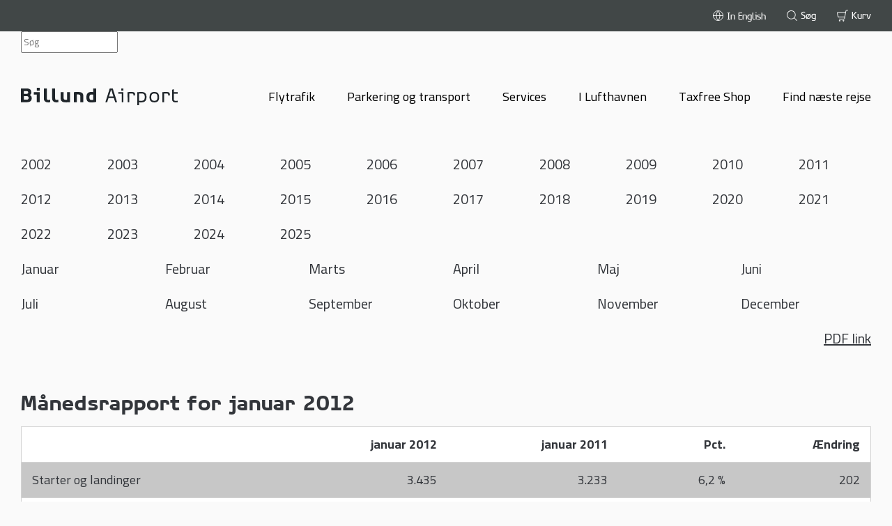

--- FILE ---
content_type: text/html; charset=utf-8
request_url: https://www.bll.dk/statistikker/2012/januar
body_size: 11831
content:


<!DOCTYPE html>
<html translate="no" lang="da">
<head>
	

<style>
		:root {
			--main: #000;
		}
</style>
<script>
		function getBrowserLanguageISOCode() {
			var browserLanguageISOCode = (window.navigator.userLanguage || window.navigator.language).substring(0, 2).toLowerCase();
			return browserLanguageISOCode === "nb" ? "no" : browserLanguageISOCode;
		}

		window.dataLayer = window.dataLayer || [];
		window.languageCode = "da";

		dataLayer.push({
			'event': 'page',
			'languageISOCode': 'da',
			'browserLanguageISOCode': window.navigator.userLanguage || window.navigator.language,
			'browserLanguageTwoLetterISOCode': getBrowserLanguageISOCode(),
			'referrer': ''
		});
</script>
<meta charset="utf-8" />
	<title>januar</title>
<!-- Google Tag Manager -->
<script>(function(w,d,s,l,i){w[l]=w[l]||[];w[l].push({'gtm.start':
new Date().getTime(),event:'gtm.js'});var f=d.getElementsByTagName(s)[0],
j=d.createElement(s),dl=l!='dataLayer'?'&l='+l:'';j.async=true;j.src=
'https://data.bll.dk/gtm.js?id='+i+dl;f.parentNode.insertBefore(j,f);
})(window,document,'script','dataLayer','GTM-MBKDF5');</script>
<!-- End Google Tag Manager -->

<!-- Adform Tracking Code BEGIN -->
<script type="text/javascript">
    window._adftrack = Array.isArray(window._adftrack) ? window._adftrack : (window._adftrack ? [window._adftrack] : []);
    window._adftrack.push({
        HttpHost: 'track.adform.net',
        pm: 3230436,
        divider: encodeURIComponent('|'),
        pagename: encodeURIComponent('WebsiteName|SectionName|SubSection|PageName')
    });
    (function () { var s = document.createElement('script'); s.type = 'text/javascript'; s.async = true; s.src = 'https://s2.adform.net/banners/scripts/st/trackpoint-async.js'; var x = document.getElementsByTagName('script')[0]; x.parentNode.insertBefore(s, x); })();

</script>
<noscript>
    <p style="margin:0;padding:0;border:0;">
        <img src="https://track.adform.net/Serving/TrackPoint/?pm=3230436&ADFPageName=WebsiteName|SectionName|SubSection|PageName&ADFdivider=|" width="1" height="1" alt="" />
    </p>
</noscript>
<!-- Adform Tracking Code END -->

<script src="//code.tidio.co/ubz6lwahxhsa8ix0z0wds2odym5fvlmq.js" async></script>

<style>
#eapps-google-maps-1 a:active, a:hover, a:link, a:visited {
    font-weight: normal !important;
}
</style>

<script src="https://static.elfsight.com/platform/platform.js" data-use-service-core defer></script>
<div class="elfsight-app-23696f33-0db7-4495-9c77-4137a765118b" data-elfsight-app-lazy></div>

<script src="https://static.elfsight.com/platform/platform.js" data-use-service-core defer></script>
<div class="elfsight-app-50817f6c-9bae-40f8-8177-91e568c4aecb" data-elfsight-app-lazy></div>

<script src="https://static.elfsight.com/platform/platform.js" async></script>
<div class="elfsight-app-ac70a30d-3e71-46a2-8d44-31c0834da895" data-elfsight-app-lazy></div>

    <script src='https://cdn.jotfor.ms/s/umd/latest/for-form-embed-handler.js'></script>
    <script>window.jotformEmbedHandler("iframe[id='JotFormIFrame-242753266424054']", "https://form.jotform.com/")</script>	<meta property="og:title" content="januar" />
	<meta property="twitter:title" content="januar" />
<meta property="og:type" content="website" />
<meta property="twitter:card" content="summary_large_image" />

<meta property="og:url" content="https://www.bll.dk/statistikker/2012/januar" />
<meta name="HandheldFriendly" content="True">
<meta http-equiv="X-UA-Compatible" content="IE=edge">
<meta name="viewport" content="width=device-width, initial-scale=1.0" />
<link rel="shortcut icon" href="/favicons/favicon.ico">
<link rel="apple-touch-icon" sizes="180x180" href="/favicons/apple-touch-icon.png">
<link rel="mask-icon" href="/favicons/safari-pinned-tab.svg" color="#001166">
<meta name="msapplication-TileColor" content="#001166">
<meta name="theme-color" content="#001166">
<link rel="preconnect" href="https://fonts.gstatic.com">
<link href="https://fonts.googleapis.com/css2?family=Cairo:wght@400;600;700&display=swap" rel="stylesheet">
<link href="/DependencyHandler.axd?s=L2Rpc3QvY3NzL3N0eWxlLmNzczs&amp;t=Css&amp;cdv=1341141447" type="text/css" rel="stylesheet"/>

		<script type="application/ld+json">
		{
		  "@context": "https://schema.org/",
		  "@type": "Page",
		  "name": "januar",
		  "description": ""
		}
		</script>

	<link rel="stylesheet" href="https://customer.cludo.com/assets/2931/13231/cludo-search.min.css" type="text/css">

</head>
<body>

<!-- Google Tag Manager (noscript) -->
<noscript><iframe src=https://data.bll.dk/ns.html?id=GTM-MBKDF5
height="0" width="0" style="display:none;visibility:hidden"></iframe></noscript>
<!-- End Google Tag Manager (noscript) -->
		<div class="ie-support-message-container is-hidden">
			<div class="ie-support-message box-wide">
				<p> </p>
<div id="81778796_93FC_A341_A7AF_0E1721C1267A"></div>
			</div>
		</div>




<header class="header">
	<div class="header-mobile-top-wrapper box-wide">
			<a href="https://www.bll.dk/" class="header-logo-wrapper">
			<img src="/media/zugjcg0q/billund-logo.svg" class="header-logo-icon" alt="logo" />
	</a>

		<button type="button" class="header-burger-menu" aria-label="burger-menu">
			<div class="header-burger-menu-item"></div>
			<div class="header-burger-menu-item"></div>
			<div class="header-burger-menu-item"></div>
		</button>
	</div>
	<div class="header-inner-wrapper">
		<div class="header-secondary-navigation-container">
			<div class="box-wide">
				<nav class="header-secondary-navigation">
					<ul class="header-secondary-navigation-list">

							<li class="language-wrapper header-secondary-navigation-list-item" data-default-language="da">
									<a href="https://www.bll.dk/en/statistics/2012/january" data-language-code="en" class="language-dropdown-item header-secondary-navigation-list-item-link ">
										<svg class="header-secondary-navigation-list-item-link-icon header-icon-white-stroke" focusable="false" aria-hidden="true">
											<use href="/dist/icons.svg#icon-globe"></use>
										</svg>
										<span class="header-secondary-navigation-list-item-link-caption">In English</span>
									</a>
									<a href="https://www.bll.dk/statistikker/2012/januar" data-language-code="da" class="language-dropdown-item header-secondary-navigation-list-item-link is-hidden">
										<svg class="header-secondary-navigation-list-item-link-icon header-icon-white-stroke" focusable="false" aria-hidden="true">
											<use href="/dist/icons.svg#icon-globe"></use>
										</svg>
										<span class="header-secondary-navigation-list-item-link-caption">P&#229; dansk</span>
									</a>
							</li>

						<li class="header-secondary-navigation-list-item">
							<button onclick="openNavSearch()" class="header-secondary-navigation-list-item-link search-button">
								<svg class="header-secondary-navigation-list-item-link-icon" focusable="false" aria-hidden="true">
									<use href="/dist/icons.svg#search"></use>
								</svg>
								<span class="header-secondary-navigation-list-item-link-caption">S&#248;g</span>
							</button>
						</li>

						
													<li class="header-secondary-navigation-list-item basket-teaser" data-dictionary="{&quot;Basket.Basket&quot;:&quot;Kurv&quot;}">

								
								<button class="header-secondary-navigation-list-item-link basket-teaser-button">
									<svg class="header-secondary-navigation-list-item-link-icon header-icon-white-stroke" focusable="false" aria-hidden="true">
										<use href="/dist/icons.svg#icon-basket"></use>
									</svg>
									<span class="header-secondary-navigation-list-item-link-caption">Kurv</span>
								</button>
							</li>
					</ul>
				</nav>
			</div>
		</div>

		
<div class="cludo-search-navigation-container">
	<div class="cludo-input-form" role="search" id="cludo-search-input-header">
		<div class="box-wide">
			<input class="cludo-input-form__input" title="Search the page" name="searchrequest" type="search"
						 autocomplete="off" placeholder="S&#248;g" aria-autocomplete="list" aria-haspopup="true">
			<button type="submit" title="Search" class="cludo-input-form__search-button
            fa-solid fa-magnifying-glass"></button>
		</div>
	</div>
</div>

		<div class="header-navigation-container mobile">
				<nav class="header-navigation">
					<ul class="header-navigation-list">
									<li class="header-navigation-list-item">
										<button class="mobile-menu-trigger parent mobile-link-wrapper">
											<span class="header-navigation-list-item-link">Flytrafik</span>
												<svg class="header-navigation-list-item-link-icon " focusable="false" aria-hidden="true">
		<use href="/dist/icons.svg#arrow"></use>
	</svg>

										</button>
										<div class="header-navigation-list-item-submenu-container mobile-menu-container">
											<div class="mobile-menu-inner-wrapper header-navigation-list-item-submenu-inner-wrapper">
													<button class="header-navigation-go-back-button">
			<svg class="header-navigation-list-item-link-icon header-navigation-go-back-icon" focusable="false" aria-hidden="true">
		<use href="/dist/icons.svg#arrow"></use>
	</svg>

		<span class="header-navigation-go-back-caption">Oversigt</span>
	</button>

												<a href="https://www.bll.dk/flytrafik" class="header-navigation-submenu-item-headline-wrapper mobile"><h4 class="header-navigation-submenu-item-headline">Flytrafik</h4></a>
												<ul class="header-navigation-submenu">
															<li class="header-navigation-submenu-item">
																<button class=" mobile-menu-trigger child mobile-link-wrapper">
																	<a class="header-navigation-list-item-link">Ankomster</a>
																		<svg class="header-navigation-list-item-link-icon " focusable="false" aria-hidden="true">
		<use href="/dist/icons.svg#arrow"></use>
	</svg>

																</button>
																<div class="header-navigation-submenu-item-links-wrapper mobile-menu-container">
																	<div class="mobile-menu-inner-wrapper mobile-menu-inner-wrapper-flights">
																			<button class="header-navigation-go-back-button">
			<svg class="header-navigation-list-item-link-icon header-navigation-go-back-icon" focusable="false" aria-hidden="true">
		<use href="/dist/icons.svg#arrow"></use>
	</svg>

		<span class="header-navigation-go-back-caption">Oversigt</span>
	</button>

																		<h4 class="header-navigation-submenu-item-headline">Ankomster</h4>
																		<div class="header-flight-spot-container">
																			<div class="header-navigation-flights-spot" data-flight-departure="false"></div>
																		</div>
																			<a class="button header-navigation-flights-spot-read-more" href="https://www.bll.dk/flytrafik/ankomster">Se ankomster</a>
																	</div>
																</div>
															</li>
															<li class="header-navigation-submenu-item">
																<button class=" mobile-menu-trigger child mobile-link-wrapper">
																	<a class="header-navigation-list-item-link">Afgange</a>
																		<svg class="header-navigation-list-item-link-icon " focusable="false" aria-hidden="true">
		<use href="/dist/icons.svg#arrow"></use>
	</svg>

																</button>
																<div class="header-navigation-submenu-item-links-wrapper mobile-menu-container">
																	<div class="mobile-menu-inner-wrapper mobile-menu-inner-wrapper-flights">
																			<button class="header-navigation-go-back-button">
			<svg class="header-navigation-list-item-link-icon header-navigation-go-back-icon" focusable="false" aria-hidden="true">
		<use href="/dist/icons.svg#arrow"></use>
	</svg>

		<span class="header-navigation-go-back-caption">Oversigt</span>
	</button>

																		<h4 class="header-navigation-submenu-item-headline">Afgange</h4>
																		<div class="header-flight-spot-container">
																			<div class="header-navigation-flights-spot" data-flight-departure="true"></div>
																		</div>
																			<a class="button header-navigation-flights-spot-read-more" href="https://www.bll.dk/flytrafik/afgange">Se afgange</a>
																	</div>
																</div>
															</li>
															<li class="header-navigation-submenu-item">
																<button class=" mobile-menu-trigger child mobile-link-wrapper">
																	<a class="header-navigation-list-item-link">Information</a>
																		<svg class="header-navigation-list-item-link-icon " focusable="false" aria-hidden="true">
		<use href="/dist/icons.svg#arrow"></use>
	</svg>

																</button>
																<div class="header-navigation-submenu-item-links-wrapper mobile-menu-container">
																	<div class="mobile-menu-inner-wrapper">
																			<button class="header-navigation-go-back-button">
			<svg class="header-navigation-list-item-link-icon header-navigation-go-back-icon" focusable="false" aria-hidden="true">
		<use href="/dist/icons.svg#arrow"></use>
	</svg>

		<span class="header-navigation-go-back-caption">Oversigt</span>
	</button>

																		<h4 class="header-navigation-submenu-item-headline">Information</h4>
																		<ul>
																				<li class="header-navigation-list-item">
																					<a href="https://www.bll.dk/flytrafik/information/destinationskort" class="mobile-link-wrapper">
																						<span class="header-navigation-submenu-item-link">Destinationskort</span>
																							<svg class="header-navigation-list-item-link-icon " focusable="false" aria-hidden="true">
		<use href="/dist/icons.svg#arrow"></use>
	</svg>

																					</a>
																				</li>
																				<li class="header-navigation-list-item">
																					<a href="https://www.bll.dk/flytrafik/information/tidstabeller-for-rutefly" class="mobile-link-wrapper">
																						<span class="header-navigation-submenu-item-link">Tidstabeller for rutefly</span>
																							<svg class="header-navigation-list-item-link-icon " focusable="false" aria-hidden="true">
		<use href="/dist/icons.svg#arrow"></use>
	</svg>

																					</a>
																				</li>
																				<li class="header-navigation-list-item">
																					<a href="https://www.bll.dk/flytrafik/information/flyselskaber" class="mobile-link-wrapper">
																						<span class="header-navigation-submenu-item-link">Flyselskaber</span>
																							<svg class="header-navigation-list-item-link-icon " focusable="false" aria-hidden="true">
		<use href="/dist/icons.svg#arrow"></use>
	</svg>

																					</a>
																				</li>
																				<li class="header-navigation-list-item">
																					<a href="https://www.bll.dk/flytrafik/information/lej-et-fly" class="mobile-link-wrapper">
																						<span class="header-navigation-submenu-item-link">Lej et fly</span>
																							<svg class="header-navigation-list-item-link-icon " focusable="false" aria-hidden="true">
		<use href="/dist/icons.svg#arrow"></use>
	</svg>

																					</a>
																				</li>
																				<li class="header-navigation-list-item">
																					<a href="https://www.bll.dk/flytrafik/information/flyspotting" class="mobile-link-wrapper">
																						<span class="header-navigation-submenu-item-link">Flyspotting</span>
																							<svg class="header-navigation-list-item-link-icon " focusable="false" aria-hidden="true">
		<use href="/dist/icons.svg#arrow"></use>
	</svg>

																					</a>
																				</li>
																		</ul>
																	</div>
																</div>
															</li>
												</ul>
											</div>
										</div>
									</li>
									<li class="header-navigation-list-item">
										<button class="mobile-menu-trigger parent mobile-link-wrapper">
											<span class="header-navigation-list-item-link">Parkering og transport</span>
												<svg class="header-navigation-list-item-link-icon " focusable="false" aria-hidden="true">
		<use href="/dist/icons.svg#arrow"></use>
	</svg>

										</button>
										<div class="header-navigation-list-item-submenu-container mobile-menu-container">
											<div class="mobile-menu-inner-wrapper header-navigation-list-item-submenu-inner-wrapper">
													<button class="header-navigation-go-back-button">
			<svg class="header-navigation-list-item-link-icon header-navigation-go-back-icon" focusable="false" aria-hidden="true">
		<use href="/dist/icons.svg#arrow"></use>
	</svg>

		<span class="header-navigation-go-back-caption">Oversigt</span>
	</button>

												<a href="https://www.bll.dk/parkering-og-transport" class="header-navigation-submenu-item-headline-wrapper mobile"><h4 class="header-navigation-submenu-item-headline">Parkering og transport</h4></a>
												<ul class="header-navigation-submenu">
															<li class="header-navigation-submenu-item">
																<button class=" mobile-menu-trigger child mobile-link-wrapper">
																	<a class="header-navigation-list-item-link">Parkering</a>
																		<svg class="header-navigation-list-item-link-icon " focusable="false" aria-hidden="true">
		<use href="/dist/icons.svg#arrow"></use>
	</svg>

																</button>
																<div class="header-navigation-submenu-item-links-wrapper mobile-menu-container">
																	<div class="mobile-menu-inner-wrapper">
																			<button class="header-navigation-go-back-button">
			<svg class="header-navigation-list-item-link-icon header-navigation-go-back-icon" focusable="false" aria-hidden="true">
		<use href="/dist/icons.svg#arrow"></use>
	</svg>

		<span class="header-navigation-go-back-caption">Oversigt</span>
	</button>

																		<h4 class="header-navigation-submenu-item-headline">Parkering</h4>
																		<ul>
																				<li class="header-navigation-list-item">
																					<a href="https://www.bll.dk/parkering-og-transport/parkering/priser-og-booking" class="mobile-link-wrapper">
																						<span class="header-navigation-submenu-item-link">Priser og booking</span>
																							<svg class="header-navigation-list-item-link-icon " focusable="false" aria-hidden="true">
		<use href="/dist/icons.svg#arrow"></use>
	</svg>

																					</a>
																				</li>
																				<li class="header-navigation-list-item">
																					<a href="https://www.bll.dk/parkering-og-transport/parkering/park-fly" class="mobile-link-wrapper">
																						<span class="header-navigation-submenu-item-link">Park &amp; Fly</span>
																							<svg class="header-navigation-list-item-link-icon " focusable="false" aria-hidden="true">
		<use href="/dist/icons.svg#arrow"></use>
	</svg>

																					</a>
																				</li>
																				<li class="header-navigation-list-item">
																					<a href="https://www.bll.dk/parkering-og-transport/parkering/oversigtskort" class="mobile-link-wrapper">
																						<span class="header-navigation-submenu-item-link">Oversigtskort</span>
																							<svg class="header-navigation-list-item-link-icon " focusable="false" aria-hidden="true">
		<use href="/dist/icons.svg#arrow"></use>
	</svg>

																					</a>
																				</li>
																				<li class="header-navigation-list-item">
																					<a href="https://www.bll.dk/parkering-og-transport/parkering/apcoa-flow" class="mobile-link-wrapper">
																						<span class="header-navigation-submenu-item-link">Apcoa Flow</span>
																							<svg class="header-navigation-list-item-link-icon " focusable="false" aria-hidden="true">
		<use href="/dist/icons.svg#arrow"></use>
	</svg>

																					</a>
																				</li>
																				<li class="header-navigation-list-item">
																					<a href="https://www.bll.dk/parkering-og-transport/parkering/xl-og-vip-parkering" class="mobile-link-wrapper">
																						<span class="header-navigation-submenu-item-link">XL og VIP parkering</span>
																							<svg class="header-navigation-list-item-link-icon " focusable="false" aria-hidden="true">
		<use href="/dist/icons.svg#arrow"></use>
	</svg>

																					</a>
																				</li>
																				<li class="header-navigation-list-item">
																					<a href="https://www.bll.dk/parkering-og-transport/parkering/alt-om-vores-parkering" class="mobile-link-wrapper">
																						<span class="header-navigation-submenu-item-link">Alt om vores parkering</span>
																							<svg class="header-navigation-list-item-link-icon " focusable="false" aria-hidden="true">
		<use href="/dist/icons.svg#arrow"></use>
	</svg>

																					</a>
																				</li>
																		</ul>
																	</div>
																</div>
															</li>
															<li class="header-navigation-submenu-item">
																<button class=" mobile-menu-trigger child mobile-link-wrapper">
																	<a class="header-navigation-list-item-link">Bil services</a>
																		<svg class="header-navigation-list-item-link-icon " focusable="false" aria-hidden="true">
		<use href="/dist/icons.svg#arrow"></use>
	</svg>

																</button>
																<div class="header-navigation-submenu-item-links-wrapper mobile-menu-container">
																	<div class="mobile-menu-inner-wrapper">
																			<button class="header-navigation-go-back-button">
			<svg class="header-navigation-list-item-link-icon header-navigation-go-back-icon" focusable="false" aria-hidden="true">
		<use href="/dist/icons.svg#arrow"></use>
	</svg>

		<span class="header-navigation-go-back-caption">Oversigt</span>
	</button>

																		<h4 class="header-navigation-submenu-item-headline">Bil services</h4>
																		<ul>
																				<li class="header-navigation-list-item">
																					<a href="https://www.bll.dk/parkering-og-transport/bil-services/bilvask-og-klargoring" class="mobile-link-wrapper">
																						<span class="header-navigation-submenu-item-link">Bilvask og klarg&#248;ring</span>
																							<svg class="header-navigation-list-item-link-icon " focusable="false" aria-hidden="true">
		<use href="/dist/icons.svg#arrow"></use>
	</svg>

																					</a>
																				</li>
																				<li class="header-navigation-list-item">
																					<a href="https://www.bll.dk/parkering-og-transport/bil-services/opladning-af-elbil" class="mobile-link-wrapper">
																						<span class="header-navigation-submenu-item-link">Opladning af elbil</span>
																							<svg class="header-navigation-list-item-link-icon " focusable="false" aria-hidden="true">
		<use href="/dist/icons.svg#arrow"></use>
	</svg>

																					</a>
																				</li>
																				<li class="header-navigation-list-item">
																					<a href="https://www.bll.dk/parkering-og-transport/bil-services/tank-bilen" class="mobile-link-wrapper">
																						<span class="header-navigation-submenu-item-link">Tank bilen</span>
																							<svg class="header-navigation-list-item-link-icon " focusable="false" aria-hidden="true">
		<use href="/dist/icons.svg#arrow"></use>
	</svg>

																					</a>
																				</li>
																		</ul>
																	</div>
																</div>
															</li>
															<li class="header-navigation-submenu-item">
																<button class=" mobile-menu-trigger child mobile-link-wrapper">
																	<a class="header-navigation-list-item-link">Til og fra lufthavnen</a>
																		<svg class="header-navigation-list-item-link-icon " focusable="false" aria-hidden="true">
		<use href="/dist/icons.svg#arrow"></use>
	</svg>

																</button>
																<div class="header-navigation-submenu-item-links-wrapper mobile-menu-container">
																	<div class="mobile-menu-inner-wrapper">
																			<button class="header-navigation-go-back-button">
			<svg class="header-navigation-list-item-link-icon header-navigation-go-back-icon" focusable="false" aria-hidden="true">
		<use href="/dist/icons.svg#arrow"></use>
	</svg>

		<span class="header-navigation-go-back-caption">Oversigt</span>
	</button>

																		<h4 class="header-navigation-submenu-item-headline">Til og fra lufthavnen</h4>
																		<ul>
																				<li class="header-navigation-list-item">
																					<a href="https://www.bll.dk/parkering-og-transport/til-og-fra-lufthavnen/bus-og-shuttlebus" class="mobile-link-wrapper">
																						<span class="header-navigation-submenu-item-link">Bus og shuttlebus</span>
																							<svg class="header-navigation-list-item-link-icon " focusable="false" aria-hidden="true">
		<use href="/dist/icons.svg#arrow"></use>
	</svg>

																					</a>
																				</li>
																				<li class="header-navigation-list-item">
																					<a href="https://www.bll.dk/parkering-og-transport/til-og-fra-lufthavnen/taxa-og-limousineservice" class="mobile-link-wrapper">
																						<span class="header-navigation-submenu-item-link">Taxa- og limousineservice</span>
																							<svg class="header-navigation-list-item-link-icon " focusable="false" aria-hidden="true">
		<use href="/dist/icons.svg#arrow"></use>
	</svg>

																					</a>
																				</li>
																				<li class="header-navigation-list-item">
																					<a href="https://www.bll.dk/parkering-og-transport/til-og-fra-lufthavnen/biludlejning" class="mobile-link-wrapper">
																						<span class="header-navigation-submenu-item-link">Biludlejning</span>
																							<svg class="header-navigation-list-item-link-icon " focusable="false" aria-hidden="true">
		<use href="/dist/icons.svg#arrow"></use>
	</svg>

																					</a>
																				</li>
																				<li class="header-navigation-list-item">
																					<a href="https://www.bll.dk/parkering-og-transport/til-og-fra-lufthavnen/delebilstjenester" class="mobile-link-wrapper">
																						<span class="header-navigation-submenu-item-link">Delebilstjenester</span>
																							<svg class="header-navigation-list-item-link-icon " focusable="false" aria-hidden="true">
		<use href="/dist/icons.svg#arrow"></use>
	</svg>

																					</a>
																				</li>
																		</ul>
																	</div>
																</div>
															</li>
												</ul>
											</div>
										</div>
									</li>
									<li class="header-navigation-list-item">
										<button class="mobile-menu-trigger parent mobile-link-wrapper">
											<span class="header-navigation-list-item-link">Services</span>
												<svg class="header-navigation-list-item-link-icon " focusable="false" aria-hidden="true">
		<use href="/dist/icons.svg#arrow"></use>
	</svg>

										</button>
										<div class="header-navigation-list-item-submenu-container mobile-menu-container">
											<div class="mobile-menu-inner-wrapper header-navigation-list-item-submenu-inner-wrapper">
													<button class="header-navigation-go-back-button">
			<svg class="header-navigation-list-item-link-icon header-navigation-go-back-icon" focusable="false" aria-hidden="true">
		<use href="/dist/icons.svg#arrow"></use>
	</svg>

		<span class="header-navigation-go-back-caption">Oversigt</span>
	</button>

												<a href="https://www.bll.dk/services" class="header-navigation-submenu-item-headline-wrapper mobile"><h4 class="header-navigation-submenu-item-headline">Services</h4></a>
												<ul class="header-navigation-submenu">
															<li class="header-navigation-submenu-item">
																<button class=" mobile-menu-trigger child mobile-link-wrapper">
																	<a class="header-navigation-list-item-link">Check-in</a>
																		<svg class="header-navigation-list-item-link-icon " focusable="false" aria-hidden="true">
		<use href="/dist/icons.svg#arrow"></use>
	</svg>

																</button>
																<div class="header-navigation-submenu-item-links-wrapper mobile-menu-container">
																	<div class="mobile-menu-inner-wrapper">
																			<button class="header-navigation-go-back-button">
			<svg class="header-navigation-list-item-link-icon header-navigation-go-back-icon" focusable="false" aria-hidden="true">
		<use href="/dist/icons.svg#arrow"></use>
	</svg>

		<span class="header-navigation-go-back-caption">Oversigt</span>
	</button>

																		<h4 class="header-navigation-submenu-item-headline">Check-in</h4>
																		<ul>
																				<li class="header-navigation-list-item">
																					<a href="https://www.bll.dk/services/check-in/online-check-in" class="mobile-link-wrapper">
																						<span class="header-navigation-submenu-item-link">Online Check-in</span>
																							<svg class="header-navigation-list-item-link-icon " focusable="false" aria-hidden="true">
		<use href="/dist/icons.svg#arrow"></use>
	</svg>

																					</a>
																				</li>
																				<li class="header-navigation-list-item">
																					<a href="https://www.bll.dk/services/check-in/check-in-guide" class="mobile-link-wrapper">
																						<span class="header-navigation-submenu-item-link">Check-in guide</span>
																							<svg class="header-navigation-list-item-link-icon " focusable="false" aria-hidden="true">
		<use href="/dist/icons.svg#arrow"></use>
	</svg>

																					</a>
																				</li>
																		</ul>
																	</div>
																</div>
															</li>
															<li class="header-navigation-submenu-item">
																<button class=" mobile-menu-trigger child mobile-link-wrapper">
																	<a class="header-navigation-list-item-link">Vejledninger</a>
																		<svg class="header-navigation-list-item-link-icon " focusable="false" aria-hidden="true">
		<use href="/dist/icons.svg#arrow"></use>
	</svg>

																</button>
																<div class="header-navigation-submenu-item-links-wrapper mobile-menu-container">
																	<div class="mobile-menu-inner-wrapper">
																			<button class="header-navigation-go-back-button">
			<svg class="header-navigation-list-item-link-icon header-navigation-go-back-icon" focusable="false" aria-hidden="true">
		<use href="/dist/icons.svg#arrow"></use>
	</svg>

		<span class="header-navigation-go-back-caption">Oversigt</span>
	</button>

																		<h4 class="header-navigation-submenu-item-headline">Vejledninger</h4>
																		<ul>
																				<li class="header-navigation-list-item">
																					<a href="https://www.bll.dk/services/vejledninger/rejs-med-born" class="mobile-link-wrapper">
																						<span class="header-navigation-submenu-item-link">Rejs med b&#248;rn</span>
																							<svg class="header-navigation-list-item-link-icon " focusable="false" aria-hidden="true">
		<use href="/dist/icons.svg#arrow"></use>
	</svg>

																					</a>
																				</li>
																				<li class="header-navigation-list-item">
																					<a href="https://www.bll.dk/services/vejledninger/uledsagede-born" class="mobile-link-wrapper">
																						<span class="header-navigation-submenu-item-link">Uledsagede b&#248;rn</span>
																							<svg class="header-navigation-list-item-link-icon " focusable="false" aria-hidden="true">
		<use href="/dist/icons.svg#arrow"></use>
	</svg>

																					</a>
																				</li>
																				<li class="header-navigation-list-item">
																					<a href="https://www.bll.dk/services/vejledninger/pas-og-visumregler" class="mobile-link-wrapper">
																						<span class="header-navigation-submenu-item-link">Pas- og visumregler</span>
																							<svg class="header-navigation-list-item-link-icon " focusable="false" aria-hidden="true">
		<use href="/dist/icons.svg#arrow"></use>
	</svg>

																					</a>
																				</li>
																				<li class="header-navigation-list-item">
																					<a href="https://www.bll.dk/services/vejledninger/vacciner-og-sygdom" class="mobile-link-wrapper">
																						<span class="header-navigation-submenu-item-link">Vacciner og sygdom</span>
																							<svg class="header-navigation-list-item-link-icon " focusable="false" aria-hidden="true">
		<use href="/dist/icons.svg#arrow"></use>
	</svg>

																					</a>
																				</li>
																		</ul>
																	</div>
																</div>
															</li>
															<li class="header-navigation-submenu-item">
																<button class=" mobile-menu-trigger child mobile-link-wrapper">
																	<a class="header-navigation-list-item-link">Sikkerhed</a>
																		<svg class="header-navigation-list-item-link-icon " focusable="false" aria-hidden="true">
		<use href="/dist/icons.svg#arrow"></use>
	</svg>

																</button>
																<div class="header-navigation-submenu-item-links-wrapper mobile-menu-container">
																	<div class="mobile-menu-inner-wrapper">
																			<button class="header-navigation-go-back-button">
			<svg class="header-navigation-list-item-link-icon header-navigation-go-back-icon" focusable="false" aria-hidden="true">
		<use href="/dist/icons.svg#arrow"></use>
	</svg>

		<span class="header-navigation-go-back-caption">Oversigt</span>
	</button>

																		<h4 class="header-navigation-submenu-item-headline">Sikkerhed</h4>
																		<ul>
																				<li class="header-navigation-list-item">
																					<a href="https://www.bll.dk/services/sikkerhed/sikkerhedskontrol" class="mobile-link-wrapper">
																						<span class="header-navigation-submenu-item-link">Sikkerhedskontrol</span>
																							<svg class="header-navigation-list-item-link-icon " focusable="false" aria-hidden="true">
		<use href="/dist/icons.svg#arrow"></use>
	</svg>

																					</a>
																				</li>
																				<li class="header-navigation-list-item">
																					<a href="https://www.bll.dk/services/sikkerhed/sikkerhedsregler" class="mobile-link-wrapper">
																						<span class="header-navigation-submenu-item-link">Sikkerhedsregler</span>
																							<svg class="header-navigation-list-item-link-icon " focusable="false" aria-hidden="true">
		<use href="/dist/icons.svg#arrow"></use>
	</svg>

																					</a>
																				</li>
																				<li class="header-navigation-list-item">
																					<a href="https://www.bll.dk/services/sikkerhed/udenrigsministeriets-rejsevejledning" class="mobile-link-wrapper">
																						<span class="header-navigation-submenu-item-link">Udenrigsministeriets rejsevejledning</span>
																							<svg class="header-navigation-list-item-link-icon " focusable="false" aria-hidden="true">
		<use href="/dist/icons.svg#arrow"></use>
	</svg>

																					</a>
																				</li>
																		</ul>
																	</div>
																</div>
															</li>
															<li class="header-navigation-submenu-item">
																<button class=" mobile-menu-trigger child mobile-link-wrapper">
																	<a class="header-navigation-list-item-link">Bagage</a>
																		<svg class="header-navigation-list-item-link-icon " focusable="false" aria-hidden="true">
		<use href="/dist/icons.svg#arrow"></use>
	</svg>

																</button>
																<div class="header-navigation-submenu-item-links-wrapper mobile-menu-container">
																	<div class="mobile-menu-inner-wrapper">
																			<button class="header-navigation-go-back-button">
			<svg class="header-navigation-list-item-link-icon header-navigation-go-back-icon" focusable="false" aria-hidden="true">
		<use href="/dist/icons.svg#arrow"></use>
	</svg>

		<span class="header-navigation-go-back-caption">Oversigt</span>
	</button>

																		<h4 class="header-navigation-submenu-item-headline">Bagage</h4>
																		<ul>
																				<li class="header-navigation-list-item">
																					<a href="https://www.bll.dk/services/bagage/regler-for-bagage" class="mobile-link-wrapper">
																						<span class="header-navigation-submenu-item-link">Regler for h&#229;ndbagage</span>
																							<svg class="header-navigation-list-item-link-icon " focusable="false" aria-hidden="true">
		<use href="/dist/icons.svg#arrow"></use>
	</svg>

																					</a>
																				</li>
																				<li class="header-navigation-list-item">
																					<a href="https://www.bll.dk/services/bagage/lej-airshell-boks" class="mobile-link-wrapper">
																						<span class="header-navigation-submenu-item-link">Lej Airshell boks</span>
																							<svg class="header-navigation-list-item-link-icon " focusable="false" aria-hidden="true">
		<use href="/dist/icons.svg#arrow"></use>
	</svg>

																					</a>
																				</li>
																				<li class="header-navigation-list-item">
																					<a href="https://www.bll.dk/services/bagage/special-bagage" class="mobile-link-wrapper">
																						<span class="header-navigation-submenu-item-link">Special bagage</span>
																							<svg class="header-navigation-list-item-link-icon " focusable="false" aria-hidden="true">
		<use href="/dist/icons.svg#arrow"></use>
	</svg>

																					</a>
																				</li>
																				<li class="header-navigation-list-item">
																					<a href="https://www.bll.dk/services/bagage/mistet-bagage" class="mobile-link-wrapper">
																						<span class="header-navigation-submenu-item-link">Mistet bagage</span>
																							<svg class="header-navigation-list-item-link-icon " focusable="false" aria-hidden="true">
		<use href="/dist/icons.svg#arrow"></use>
	</svg>

																					</a>
																				</li>
																		</ul>
																	</div>
																</div>
															</li>
															<li class="header-navigation-submenu-item">
																<button class=" mobile-menu-trigger child mobile-link-wrapper">
																	<a class="header-navigation-list-item-link">Andre services</a>
																		<svg class="header-navigation-list-item-link-icon " focusable="false" aria-hidden="true">
		<use href="/dist/icons.svg#arrow"></use>
	</svg>

																</button>
																<div class="header-navigation-submenu-item-links-wrapper mobile-menu-container">
																	<div class="mobile-menu-inner-wrapper">
																			<button class="header-navigation-go-back-button">
			<svg class="header-navigation-list-item-link-icon header-navigation-go-back-icon" focusable="false" aria-hidden="true">
		<use href="/dist/icons.svg#arrow"></use>
	</svg>

		<span class="header-navigation-go-back-caption">Oversigt</span>
	</button>

																		<h4 class="header-navigation-submenu-item-headline">Andre services</h4>
																		<ul>
																				<li class="header-navigation-list-item">
																					<a href="https://www.bll.dk/rejsende-med-handicap" class="mobile-link-wrapper">
																						<span class="header-navigation-submenu-item-link">Rejsende med handicap</span>
																							<svg class="header-navigation-list-item-link-icon " focusable="false" aria-hidden="true">
		<use href="/dist/icons.svg#arrow"></use>
	</svg>

																					</a>
																				</li>
																				<li class="header-navigation-list-item">
																					<a href="https://www.bll.dk/services/andre-services/saerlige-behov" class="mobile-link-wrapper">
																						<span class="header-navigation-submenu-item-link">S&#230;rlige behov</span>
																							<svg class="header-navigation-list-item-link-icon " focusable="false" aria-hidden="true">
		<use href="/dist/icons.svg#arrow"></use>
	</svg>

																					</a>
																				</li>
																				<li class="header-navigation-list-item">
																					<a href="https://www.bll.dk/services/andre-services/hotel-i-lufthavnen" class="mobile-link-wrapper">
																						<span class="header-navigation-submenu-item-link">Hotel i lufthavnen</span>
																							<svg class="header-navigation-list-item-link-icon " focusable="false" aria-hidden="true">
		<use href="/dist/icons.svg#arrow"></use>
	</svg>

																					</a>
																				</li>
																				<li class="header-navigation-list-item">
																					<a href="https://www.bll.dk/services/andre-services/hittegods" class="mobile-link-wrapper">
																						<span class="header-navigation-submenu-item-link">Hittegods</span>
																							<svg class="header-navigation-list-item-link-icon " focusable="false" aria-hidden="true">
		<use href="/dist/icons.svg#arrow"></use>
	</svg>

																					</a>
																				</li>
																				<li class="header-navigation-list-item">
																					<a href="https://www.bll.dk/services/andre-services/momsrefusion" class="mobile-link-wrapper">
																						<span class="header-navigation-submenu-item-link">Momsrefusion</span>
																							<svg class="header-navigation-list-item-link-icon " focusable="false" aria-hidden="true">
		<use href="/dist/icons.svg#arrow"></use>
	</svg>

																					</a>
																				</li>
																		</ul>
																	</div>
																</div>
															</li>
												</ul>
											</div>
										</div>
									</li>
									<li class="header-navigation-list-item">
										<button class="mobile-menu-trigger parent mobile-link-wrapper">
											<span class="header-navigation-list-item-link">I Lufthavnen</span>
												<svg class="header-navigation-list-item-link-icon " focusable="false" aria-hidden="true">
		<use href="/dist/icons.svg#arrow"></use>
	</svg>

										</button>
										<div class="header-navigation-list-item-submenu-container mobile-menu-container">
											<div class="mobile-menu-inner-wrapper header-navigation-list-item-submenu-inner-wrapper">
													<button class="header-navigation-go-back-button">
			<svg class="header-navigation-list-item-link-icon header-navigation-go-back-icon" focusable="false" aria-hidden="true">
		<use href="/dist/icons.svg#arrow"></use>
	</svg>

		<span class="header-navigation-go-back-caption">Oversigt</span>
	</button>

												<a href="https://www.bll.dk/i-lufthavnen" class="header-navigation-submenu-item-headline-wrapper mobile"><h4 class="header-navigation-submenu-item-headline">I Lufthavnen</h4></a>
												<ul class="header-navigation-submenu">
															<li class="header-navigation-submenu-item">
																<button class=" mobile-menu-trigger child mobile-link-wrapper">
																	<a class="header-navigation-list-item-link">Praktisk</a>
																		<svg class="header-navigation-list-item-link-icon " focusable="false" aria-hidden="true">
		<use href="/dist/icons.svg#arrow"></use>
	</svg>

																</button>
																<div class="header-navigation-submenu-item-links-wrapper mobile-menu-container">
																	<div class="mobile-menu-inner-wrapper">
																			<button class="header-navigation-go-back-button">
			<svg class="header-navigation-list-item-link-icon header-navigation-go-back-icon" focusable="false" aria-hidden="true">
		<use href="/dist/icons.svg#arrow"></use>
	</svg>

		<span class="header-navigation-go-back-caption">Oversigt</span>
	</button>

																		<h4 class="header-navigation-submenu-item-headline">Praktisk</h4>
																		<ul>
																				<li class="header-navigation-list-item">
																					<a href="https://www.bll.dk/i-lufthavnen/praktisk/fasttrack" class="mobile-link-wrapper">
																						<span class="header-navigation-submenu-item-link">Fast Track</span>
																							<svg class="header-navigation-list-item-link-icon " focusable="false" aria-hidden="true">
		<use href="/dist/icons.svg#arrow"></use>
	</svg>

																					</a>
																				</li>
																				<li class="header-navigation-list-item">
																					<a href="https://www.bll.dk/i-lufthavnen/praktisk/kort-over-lufthavnen" class="mobile-link-wrapper">
																						<span class="header-navigation-submenu-item-link">Kort over lufthavnen</span>
																							<svg class="header-navigation-list-item-link-icon " focusable="false" aria-hidden="true">
		<use href="/dist/icons.svg#arrow"></use>
	</svg>

																					</a>
																				</li>
																				<li class="header-navigation-list-item">
																					<a href="https://www.bll.dk/i-lufthavnen/praktisk/rygning" class="mobile-link-wrapper">
																						<span class="header-navigation-submenu-item-link">Rygning</span>
																							<svg class="header-navigation-list-item-link-icon " focusable="false" aria-hidden="true">
		<use href="/dist/icons.svg#arrow"></use>
	</svg>

																					</a>
																				</li>
																		</ul>
																	</div>
																</div>
															</li>
															<li class="header-navigation-submenu-item">
																<button class=" mobile-menu-trigger child mobile-link-wrapper">
																	<a class="header-navigation-list-item-link">Butikker</a>
																		<svg class="header-navigation-list-item-link-icon " focusable="false" aria-hidden="true">
		<use href="/dist/icons.svg#arrow"></use>
	</svg>

																</button>
																<div class="header-navigation-submenu-item-links-wrapper mobile-menu-container">
																	<div class="mobile-menu-inner-wrapper">
																			<button class="header-navigation-go-back-button">
			<svg class="header-navigation-list-item-link-icon header-navigation-go-back-icon" focusable="false" aria-hidden="true">
		<use href="/dist/icons.svg#arrow"></use>
	</svg>

		<span class="header-navigation-go-back-caption">Oversigt</span>
	</button>

																		<h4 class="header-navigation-submenu-item-headline">Butikker</h4>
																		<ul>
																				<li class="header-navigation-list-item">
																					<a href="https://www.bll.dk/i-lufthavnen/butikker/bestseller" class="mobile-link-wrapper">
																						<span class="header-navigation-submenu-item-link">Bestseller</span>
																							<svg class="header-navigation-list-item-link-icon " focusable="false" aria-hidden="true">
		<use href="/dist/icons.svg#arrow"></use>
	</svg>

																					</a>
																				</li>
																				<li class="header-navigation-list-item">
																					<a href="https://www.bll.dk/i-lufthavnen/butikker/global-exchange" class="mobile-link-wrapper">
																						<span class="header-navigation-submenu-item-link">Global Exchange</span>
																							<svg class="header-navigation-list-item-link-icon " focusable="false" aria-hidden="true">
		<use href="/dist/icons.svg#arrow"></use>
	</svg>

																					</a>
																				</li>
																				<li class="header-navigation-list-item">
																					<a href="https://www.bll.dk/i-lufthavnen/butikker/lego" class="mobile-link-wrapper">
																						<span class="header-navigation-submenu-item-link">LEGO</span>
																							<svg class="header-navigation-list-item-link-icon " focusable="false" aria-hidden="true">
		<use href="/dist/icons.svg#arrow"></use>
	</svg>

																					</a>
																				</li>
																				<li class="header-navigation-list-item">
																					<a href="https://www.bll.dk/i-lufthavnen/butikker/taxfree-butik" class="mobile-link-wrapper">
																						<span class="header-navigation-submenu-item-link">Taxfree butik</span>
																							<svg class="header-navigation-list-item-link-icon " focusable="false" aria-hidden="true">
		<use href="/dist/icons.svg#arrow"></use>
	</svg>

																					</a>
																				</li>
																				<li class="header-navigation-list-item">
																					<a href="https://www.bll.dk/i-lufthavnen/butikker/whsmith" class="mobile-link-wrapper">
																						<span class="header-navigation-submenu-item-link">WHSmith</span>
																							<svg class="header-navigation-list-item-link-icon " focusable="false" aria-hidden="true">
		<use href="/dist/icons.svg#arrow"></use>
	</svg>

																					</a>
																				</li>
																		</ul>
																	</div>
																</div>
															</li>
															<li class="header-navigation-submenu-item">
																<button class=" mobile-menu-trigger child mobile-link-wrapper">
																	<a class="header-navigation-list-item-link">Spisesteder</a>
																		<svg class="header-navigation-list-item-link-icon " focusable="false" aria-hidden="true">
		<use href="/dist/icons.svg#arrow"></use>
	</svg>

																</button>
																<div class="header-navigation-submenu-item-links-wrapper mobile-menu-container">
																	<div class="mobile-menu-inner-wrapper">
																			<button class="header-navigation-go-back-button">
			<svg class="header-navigation-list-item-link-icon header-navigation-go-back-icon" focusable="false" aria-hidden="true">
		<use href="/dist/icons.svg#arrow"></use>
	</svg>

		<span class="header-navigation-go-back-caption">Oversigt</span>
	</button>

																		<h4 class="header-navigation-submenu-item-headline">Spisesteder</h4>
																		<ul>
																				<li class="header-navigation-list-item">
																					<a href="https://www.bll.dk/i-lufthavnen/spisesteder/cafe-square" class="mobile-link-wrapper">
																						<span class="header-navigation-submenu-item-link">Caf&#233; Square</span>
																							<svg class="header-navigation-list-item-link-icon " focusable="false" aria-hidden="true">
		<use href="/dist/icons.svg#arrow"></use>
	</svg>

																					</a>
																				</li>
																				<li class="header-navigation-list-item">
																					<a href="https://www.bll.dk/i-lufthavnen/spisesteder/gastro" class="mobile-link-wrapper">
																						<span class="header-navigation-submenu-item-link">Gastro</span>
																							<svg class="header-navigation-list-item-link-icon " focusable="false" aria-hidden="true">
		<use href="/dist/icons.svg#arrow"></use>
	</svg>

																					</a>
																				</li>
																				<li class="header-navigation-list-item">
																					<a href="https://www.bll.dk/i-lufthavnen/spisesteder/lagkagehuset" class="mobile-link-wrapper">
																						<span class="header-navigation-submenu-item-link">Lagkagehuset</span>
																							<svg class="header-navigation-list-item-link-icon " focusable="false" aria-hidden="true">
		<use href="/dist/icons.svg#arrow"></use>
	</svg>

																					</a>
																				</li>
																				<li class="header-navigation-list-item">
																					<a href="https://www.bll.dk/i-lufthavnen/spisesteder/sunset-boulevard" class="mobile-link-wrapper">
																						<span class="header-navigation-submenu-item-link">Sunset Boulevard</span>
																							<svg class="header-navigation-list-item-link-icon " focusable="false" aria-hidden="true">
		<use href="/dist/icons.svg#arrow"></use>
	</svg>

																					</a>
																				</li>
																		</ul>
																	</div>
																</div>
															</li>
															<li class="header-navigation-submenu-item">
																<button class=" mobile-menu-trigger child mobile-link-wrapper">
																	<a class="header-navigation-list-item-link">King Amlet Lounge</a>
																		<svg class="header-navigation-list-item-link-icon " focusable="false" aria-hidden="true">
		<use href="/dist/icons.svg#arrow"></use>
	</svg>

																</button>
																<div class="header-navigation-submenu-item-links-wrapper mobile-menu-container">
																	<div class="mobile-menu-inner-wrapper">
																			<button class="header-navigation-go-back-button">
			<svg class="header-navigation-list-item-link-icon header-navigation-go-back-icon" focusable="false" aria-hidden="true">
		<use href="/dist/icons.svg#arrow"></use>
	</svg>

		<span class="header-navigation-go-back-caption">Oversigt</span>
	</button>

																		<h4 class="header-navigation-submenu-item-headline">King Amlet Lounge</h4>
																		<ul>
																				<li class="header-navigation-list-item">
																					<a href="https://www.bll.dk/i-lufthavnen/king-amlet-lounge/hvem-har-adgang" class="mobile-link-wrapper">
																						<span class="header-navigation-submenu-item-link">Hvem har adgang?</span>
																							<svg class="header-navigation-list-item-link-icon " focusable="false" aria-hidden="true">
		<use href="/dist/icons.svg#arrow"></use>
	</svg>

																					</a>
																				</li>
																				<li class="header-navigation-list-item">
																					<a href="https://www.bll.dk/i-lufthavnen/king-amlet-lounge/om-loungen" class="mobile-link-wrapper">
																						<span class="header-navigation-submenu-item-link">Om Loungen</span>
																							<svg class="header-navigation-list-item-link-icon " focusable="false" aria-hidden="true">
		<use href="/dist/icons.svg#arrow"></use>
	</svg>

																					</a>
																				</li>
																		</ul>
																	</div>
																</div>
															</li>
															<li class="header-navigation-submenu-item">
																<button class=" mobile-menu-trigger child mobile-link-wrapper">
																	<a class="header-navigation-list-item-link">Aktiviteter</a>
																		<svg class="header-navigation-list-item-link-icon " focusable="false" aria-hidden="true">
		<use href="/dist/icons.svg#arrow"></use>
	</svg>

																</button>
																<div class="header-navigation-submenu-item-links-wrapper mobile-menu-container">
																	<div class="mobile-menu-inner-wrapper">
																			<button class="header-navigation-go-back-button">
			<svg class="header-navigation-list-item-link-icon header-navigation-go-back-icon" focusable="false" aria-hidden="true">
		<use href="/dist/icons.svg#arrow"></use>
	</svg>

		<span class="header-navigation-go-back-caption">Oversigt</span>
	</button>

																		<h4 class="header-navigation-submenu-item-headline">Aktiviteter</h4>
																		<ul>
																				<li class="header-navigation-list-item">
																					<a href="https://www.bll.dk/i-lufthavnen/aktiviteter/bill-s-rejse" class="mobile-link-wrapper">
																						<span class="header-navigation-submenu-item-link">Bill&#39;s legerum</span>
																							<svg class="header-navigation-list-item-link-icon " focusable="false" aria-hidden="true">
		<use href="/dist/icons.svg#arrow"></use>
	</svg>

																					</a>
																				</li>
																				<li class="header-navigation-list-item">
																					<a href="https://www.bll.dk/i-lufthavnen/aktiviteter/flyspotting" class="mobile-link-wrapper">
																						<span class="header-navigation-submenu-item-link">Flyspotting</span>
																							<svg class="header-navigation-list-item-link-icon " focusable="false" aria-hidden="true">
		<use href="/dist/icons.svg#arrow"></use>
	</svg>

																					</a>
																				</li>
																				<li class="header-navigation-list-item">
																					<a href="https://www.bll.dk/i-lufthavnen/aktiviteter/kunstvaerker" class="mobile-link-wrapper">
																						<span class="header-navigation-submenu-item-link">Kunstv&#230;rker</span>
																							<svg class="header-navigation-list-item-link-icon " focusable="false" aria-hidden="true">
		<use href="/dist/icons.svg#arrow"></use>
	</svg>

																					</a>
																				</li>
																				<li class="header-navigation-list-item">
																					<a href="https://www.bll.dk/i-lufthavnen/aktiviteter/lego-figurer" class="mobile-link-wrapper">
																						<span class="header-navigation-submenu-item-link">LEGO figurer</span>
																							<svg class="header-navigation-list-item-link-icon " focusable="false" aria-hidden="true">
		<use href="/dist/icons.svg#arrow"></use>
	</svg>

																					</a>
																				</li>
																				<li class="header-navigation-list-item">
																					<a href="https://www.bll.dk/i-lufthavnen/aktiviteter/massagestole" class="mobile-link-wrapper">
																						<span class="header-navigation-submenu-item-link">Massagestole</span>
																							<svg class="header-navigation-list-item-link-icon " focusable="false" aria-hidden="true">
		<use href="/dist/icons.svg#arrow"></use>
	</svg>

																					</a>
																				</li>
																		</ul>
																	</div>
																</div>
															</li>
												</ul>
											</div>
										</div>
									</li>
									<li class="header-navigation-list-item">
										<button class="mobile-menu-trigger parent mobile-link-wrapper">
											<span class="header-navigation-list-item-link">Taxfree Shop</span>
												<svg class="header-navigation-list-item-link-icon " focusable="false" aria-hidden="true">
		<use href="/dist/icons.svg#arrow"></use>
	</svg>

										</button>
										<div class="header-navigation-list-item-submenu-container mobile-menu-container">
											<div class="mobile-menu-inner-wrapper header-navigation-list-item-submenu-inner-wrapper">
													<button class="header-navigation-go-back-button">
			<svg class="header-navigation-list-item-link-icon header-navigation-go-back-icon" focusable="false" aria-hidden="true">
		<use href="/dist/icons.svg#arrow"></use>
	</svg>

		<span class="header-navigation-go-back-caption">Oversigt</span>
	</button>

												<a href="https://www.bll.dk/taxfree-shop" class="header-navigation-submenu-item-headline-wrapper mobile"><h4 class="header-navigation-submenu-item-headline">Taxfree Shop</h4></a>
												<ul class="header-navigation-submenu">
															<li class="header-navigation-submenu-item">
																<button class=" mobile-menu-trigger child mobile-link-wrapper">
																	<a class="header-navigation-list-item-link">Kategorier</a>
																		<svg class="header-navigation-list-item-link-icon " focusable="false" aria-hidden="true">
		<use href="/dist/icons.svg#arrow"></use>
	</svg>

																</button>
																<div class="header-navigation-submenu-item-links-wrapper mobile-menu-container">
																	<div class="mobile-menu-inner-wrapper">
																			<button class="header-navigation-go-back-button">
			<svg class="header-navigation-list-item-link-icon header-navigation-go-back-icon" focusable="false" aria-hidden="true">
		<use href="/dist/icons.svg#arrow"></use>
	</svg>

		<span class="header-navigation-go-back-caption">Oversigt</span>
	</button>

																		<h4 class="header-navigation-submenu-item-headline">Kategorier</h4>
																		<ul>
																				<li class="header-navigation-list-item">
																					<a href="https://www.bll.dk/taxfree-shop/skonhed" class="mobile-link-wrapper">
																						<span class="header-navigation-submenu-item-link">Sk&#248;nhed</span>
																							<svg class="header-navigation-list-item-link-icon " focusable="false" aria-hidden="true">
		<use href="/dist/icons.svg#arrow"></use>
	</svg>

																					</a>
																				</li>
																				<li class="header-navigation-list-item">
																					<a href="https://www.bll.dk/taxfree-shop/parfume" class="mobile-link-wrapper">
																						<span class="header-navigation-submenu-item-link">Parfume</span>
																							<svg class="header-navigation-list-item-link-icon " focusable="false" aria-hidden="true">
		<use href="/dist/icons.svg#arrow"></use>
	</svg>

																					</a>
																				</li>
																				<li class="header-navigation-list-item">
																					<a href="https://www.bll.dk/taxfree-shop/drikkevarer" class="mobile-link-wrapper">
																						<span class="header-navigation-submenu-item-link">Drikkevarer</span>
																							<svg class="header-navigation-list-item-link-icon " focusable="false" aria-hidden="true">
		<use href="/dist/icons.svg#arrow"></use>
	</svg>

																					</a>
																				</li>
																				<li class="header-navigation-list-item">
																					<a href="https://www.bll.dk/taxfree-shop/slik-og-snacks" class="mobile-link-wrapper">
																						<span class="header-navigation-submenu-item-link">Slik og Snacks</span>
																							<svg class="header-navigation-list-item-link-icon " focusable="false" aria-hidden="true">
		<use href="/dist/icons.svg#arrow"></use>
	</svg>

																					</a>
																				</li>
																				<li class="header-navigation-list-item">
																					<a href="https://www.bll.dk/taxfree-shop/gaver-og-livsstil" class="mobile-link-wrapper">
																						<span class="header-navigation-submenu-item-link">Gaver og Livsstil</span>
																							<svg class="header-navigation-list-item-link-icon " focusable="false" aria-hidden="true">
		<use href="/dist/icons.svg#arrow"></use>
	</svg>

																					</a>
																				</li>
																				<li class="header-navigation-list-item">
																					<a href="https://www.bll.dk/taxfree-shop/legetoj" class="mobile-link-wrapper">
																						<span class="header-navigation-submenu-item-link">Leget&#248;j</span>
																							<svg class="header-navigation-list-item-link-icon " focusable="false" aria-hidden="true">
		<use href="/dist/icons.svg#arrow"></use>
	</svg>

																					</a>
																				</li>
																		</ul>
																	</div>
																</div>
															</li>
															<li class="header-navigation-submenu-item">
																<button class=" mobile-menu-trigger child mobile-link-wrapper">
																	<a class="header-navigation-list-item-link">Tilbud</a>
																		<svg class="header-navigation-list-item-link-icon " focusable="false" aria-hidden="true">
		<use href="/dist/icons.svg#arrow"></use>
	</svg>

																</button>
																<div class="header-navigation-submenu-item-links-wrapper mobile-menu-container">
																	<div class="mobile-menu-inner-wrapper">
																			<button class="header-navigation-go-back-button">
			<svg class="header-navigation-list-item-link-icon header-navigation-go-back-icon" focusable="false" aria-hidden="true">
		<use href="/dist/icons.svg#arrow"></use>
	</svg>

		<span class="header-navigation-go-back-caption">Oversigt</span>
	</button>

																		<h4 class="header-navigation-submenu-item-headline">Tilbud</h4>
																		<ul>
																				<li class="header-navigation-list-item">
																					<a href="https://www.bll.dk/taxfree-shop/aktuelle-tilbud" class="mobile-link-wrapper">
																						<span class="header-navigation-submenu-item-link">Aktuelle tilbud</span>
																							<svg class="header-navigation-list-item-link-icon " focusable="false" aria-hidden="true">
		<use href="/dist/icons.svg#arrow"></use>
	</svg>

																					</a>
																				</li>
																				<li class="header-navigation-list-item">
																					<a href="https://www.bll.dk/taxfree-shop/top-25" class="mobile-link-wrapper">
																						<span class="header-navigation-submenu-item-link">Top 25</span>
																							<svg class="header-navigation-list-item-link-icon " focusable="false" aria-hidden="true">
		<use href="/dist/icons.svg#arrow"></use>
	</svg>

																					</a>
																				</li>
																				<li class="header-navigation-list-item">
																					<a href="https://www.bll.dk/taxfree-shop/nyheder" class="mobile-link-wrapper">
																						<span class="header-navigation-submenu-item-link">Nyheder</span>
																							<svg class="header-navigation-list-item-link-icon " focusable="false" aria-hidden="true">
		<use href="/dist/icons.svg#arrow"></use>
	</svg>

																					</a>
																				</li>
																				<li class="header-navigation-list-item">
																					<a href="https://www.bll.dk/taxfree-shop/skonhed" class="mobile-link-wrapper">
																						<span class="header-navigation-submenu-item-link">Inspiration til hende</span>
																							<svg class="header-navigation-list-item-link-icon " focusable="false" aria-hidden="true">
		<use href="/dist/icons.svg#arrow"></use>
	</svg>

																					</a>
																				</li>
																				<li class="header-navigation-list-item">
																					<a href="https://www.bll.dk/taxfree-shop/parfume" class="mobile-link-wrapper">
																						<span class="header-navigation-submenu-item-link">Inspiration til ham</span>
																							<svg class="header-navigation-list-item-link-icon " focusable="false" aria-hidden="true">
		<use href="/dist/icons.svg#arrow"></use>
	</svg>

																					</a>
																				</li>
																				<li class="header-navigation-list-item">
																					<a href="https://www.bll.dk/taxfree-shop/legetoj" class="mobile-link-wrapper">
																						<span class="header-navigation-submenu-item-link">Inspiration til b&#248;rn</span>
																							<svg class="header-navigation-list-item-link-icon " focusable="false" aria-hidden="true">
		<use href="/dist/icons.svg#arrow"></use>
	</svg>

																					</a>
																				</li>
																		</ul>
																	</div>
																</div>
															</li>
															<li class="header-navigation-submenu-item">
																<button class=" mobile-menu-trigger child mobile-link-wrapper">
																	<a class="header-navigation-list-item-link">S&#229;dan shopper du online</a>
																		<svg class="header-navigation-list-item-link-icon " focusable="false" aria-hidden="true">
		<use href="/dist/icons.svg#arrow"></use>
	</svg>

																</button>
																<div class="header-navigation-submenu-item-links-wrapper mobile-menu-container">
																	<div class="mobile-menu-inner-wrapper">
																			<button class="header-navigation-go-back-button">
			<svg class="header-navigation-list-item-link-icon header-navigation-go-back-icon" focusable="false" aria-hidden="true">
		<use href="/dist/icons.svg#arrow"></use>
	</svg>

		<span class="header-navigation-go-back-caption">Oversigt</span>
	</button>

																		<h4 class="header-navigation-submenu-item-headline">S&#229;dan shopper du online</h4>
																		<ul>
																				<li class="header-navigation-list-item">
																					<a href="https://www.bll.dk/taxfree-shop/shop-collect" class="mobile-link-wrapper">
																						<span class="header-navigation-submenu-item-link">Shop &amp; Collect</span>
																							<svg class="header-navigation-list-item-link-icon " focusable="false" aria-hidden="true">
		<use href="/dist/icons.svg#arrow"></use>
	</svg>

																					</a>
																				</li>
																				<li class="header-navigation-list-item">
																					<a href="https://www.bll.dk/taxfree-shop/opbevaring-af-varer" class="mobile-link-wrapper">
																						<span class="header-navigation-submenu-item-link">Opbevaring af varer</span>
																							<svg class="header-navigation-list-item-link-icon " focusable="false" aria-hidden="true">
		<use href="/dist/icons.svg#arrow"></use>
	</svg>

																					</a>
																				</li>
																				<li class="header-navigation-list-item">
																					<a href="https://www.bll.dk/taxfree-shop/afhentning-af-varer" class="mobile-link-wrapper">
																						<span class="header-navigation-submenu-item-link">Afhentning af varer</span>
																							<svg class="header-navigation-list-item-link-icon " focusable="false" aria-hidden="true">
		<use href="/dist/icons.svg#arrow"></use>
	</svg>

																					</a>
																				</li>
																				<li class="header-navigation-list-item">
																					<a href="https://www.bll.dk/taxfree-shop/toldregler-pa-rejsen" class="mobile-link-wrapper">
																						<span class="header-navigation-submenu-item-link">Toldregler p&#229; rejsen</span>
																							<svg class="header-navigation-list-item-link-icon " focusable="false" aria-hidden="true">
		<use href="/dist/icons.svg#arrow"></use>
	</svg>

																					</a>
																				</li>
																				<li class="header-navigation-list-item">
																					<a href="https://www.bll.dk/taxfree-shop/handelsbetingelser" class="mobile-link-wrapper">
																						<span class="header-navigation-submenu-item-link">Handelsbetingelser</span>
																							<svg class="header-navigation-list-item-link-icon " focusable="false" aria-hidden="true">
		<use href="/dist/icons.svg#arrow"></use>
	</svg>

																					</a>
																				</li>
																		</ul>
																	</div>
																</div>
															</li>
												</ul>
											</div>
										</div>
									</li>
									<li class="header-navigation-list-item">
										<button class="mobile-menu-trigger parent mobile-link-wrapper">
											<span class="header-navigation-list-item-link">Find n&#230;ste rejse</span>
												<svg class="header-navigation-list-item-link-icon " focusable="false" aria-hidden="true">
		<use href="/dist/icons.svg#arrow"></use>
	</svg>

										</button>
										<div class="header-navigation-list-item-submenu-container mobile-menu-container">
											<div class="mobile-menu-inner-wrapper header-navigation-list-item-submenu-inner-wrapper">
													<button class="header-navigation-go-back-button">
			<svg class="header-navigation-list-item-link-icon header-navigation-go-back-icon" focusable="false" aria-hidden="true">
		<use href="/dist/icons.svg#arrow"></use>
	</svg>

		<span class="header-navigation-go-back-caption">Oversigt</span>
	</button>

												<a href="https://www.bll.dk/find-naeste-rejse" class="header-navigation-submenu-item-headline-wrapper mobile"><h4 class="header-navigation-submenu-item-headline">Find n&#230;ste rejse</h4></a>
												<ul class="header-navigation-submenu">
															<li class="header-navigation-submenu-item">
																<button class=" mobile-menu-trigger child mobile-link-wrapper">
																	<a class="header-navigation-list-item-link">Find din n&#230;ste rejse</a>
																		<svg class="header-navigation-list-item-link-icon " focusable="false" aria-hidden="true">
		<use href="/dist/icons.svg#arrow"></use>
	</svg>

																</button>
																<div class="header-navigation-submenu-item-links-wrapper mobile-menu-container">
																	<div class="mobile-menu-inner-wrapper">
																			<button class="header-navigation-go-back-button">
			<svg class="header-navigation-list-item-link-icon header-navigation-go-back-icon" focusable="false" aria-hidden="true">
		<use href="/dist/icons.svg#arrow"></use>
	</svg>

		<span class="header-navigation-go-back-caption">Oversigt</span>
	</button>

																		<h4 class="header-navigation-submenu-item-headline">Find din n&#230;ste rejse</h4>
																		<ul>
																				<li class="header-navigation-list-item">
																					<a href="https://www.bll.dk/find-naeste-rejse/book-flybilletter" class="mobile-link-wrapper">
																						<span class="header-navigation-submenu-item-link">Book flybilletter</span>
																							<svg class="header-navigation-list-item-link-icon " focusable="false" aria-hidden="true">
		<use href="/dist/icons.svg#arrow"></use>
	</svg>

																					</a>
																				</li>
																				<li class="header-navigation-list-item">
																					<a href="https://www.bll.dk/destinationer" class="mobile-link-wrapper">
																						<span class="header-navigation-submenu-item-link">Inspirationsguide</span>
																							<svg class="header-navigation-list-item-link-icon " focusable="false" aria-hidden="true">
		<use href="/dist/icons.svg#arrow"></use>
	</svg>

																					</a>
																				</li>
																				<li class="header-navigation-list-item">
																					<a href="https://www.bll.dk/find-naeste-rejse/destinationskort" class="mobile-link-wrapper">
																						<span class="header-navigation-submenu-item-link">Destinationskort</span>
																							<svg class="header-navigation-list-item-link-icon " focusable="false" aria-hidden="true">
		<use href="/dist/icons.svg#arrow"></use>
	</svg>

																					</a>
																				</li>
																				<li class="header-navigation-list-item">
																					<a href="https://www.bll.dk/find-naeste-rejse/charterrejser-og-tilbud" class="mobile-link-wrapper">
																						<span class="header-navigation-submenu-item-link">Charterrejser og tilbud</span>
																							<svg class="header-navigation-list-item-link-icon " focusable="false" aria-hidden="true">
		<use href="/dist/icons.svg#arrow"></use>
	</svg>

																					</a>
																				</li>
																				<li class="header-navigation-list-item">
																					<a href="https://www.bll.dk/find-naeste-rejse/rutenyheder" class="mobile-link-wrapper">
																						<span class="header-navigation-submenu-item-link">Rutenyheder</span>
																							<svg class="header-navigation-list-item-link-icon " focusable="false" aria-hidden="true">
		<use href="/dist/icons.svg#arrow"></use>
	</svg>

																					</a>
																				</li>
																		</ul>
																	</div>
																</div>
															</li>
												</ul>
											</div>
										</div>
									</li>

					</ul>
				</nav>
		</div>
		<div class="header-navigation-container box-wide desktop">
				<a href="https://www.bll.dk/" class="header-logo-wrapper">
			<img src="/media/zugjcg0q/billund-logo.svg" class="header-logo-icon" alt="logo" />
	</a>

				<nav class="header-navigation">
					<ul class="header-navigation-list">
									<li class="header-navigation-list-item">
										<a href="https://www.bll.dk/flytrafik" class="header-navigation-list-item-link "><span class="header-navigation-list-item-link-caption">Flytrafik</span></a>
										<div class="header-navigation-list-item-submenu-container">
											<div class="header-navigation-list-item-submenu-inner-wrapper box-wide">
												<ul class="header-navigation-submenu">
															<li class="header-navigation-submenu-item">
																<div class="header-navigation-submenu-item-links-wrapper">
																	<h4 class="header-navigation-submenu-item-headline">Ankomster</h4>
																	<div class="header-flight-spot-container">
																		<div class="header-navigation-flights-spot" data-flight-departure="false"></div>
																	</div>
																		<a class="button header-navigation-flights-spot-read-more" href="https://www.bll.dk/flytrafik/ankomster">Se ankomster</a>
																</div>
															</li>
															<li class="header-navigation-submenu-item">
																<div class="header-navigation-submenu-item-links-wrapper">
																	<h4 class="header-navigation-submenu-item-headline">Afgange</h4>
																	<div class="header-flight-spot-container">
																		<div class="header-navigation-flights-spot" data-flight-departure="true"></div>
																	</div>
																		<a class="button header-navigation-flights-spot-read-more" href="https://www.bll.dk/flytrafik/afgange">Se afgange</a>
																</div>
															</li>
															<li class="header-navigation-submenu-item">
																<div class="header-navigation-submenu-item-links-wrapper">
																		<a class="header-navigation-submenu-item-headline" href="https://www.bll.dk/flytrafik/information">Information</a>
																	<ul>
																			<li>
																				<a href="https://www.bll.dk/flytrafik/information/destinationskort" class="header-navigation-submenu-item-link">Destinationskort</a>
																			</li>
																			<li>
																				<a href="https://www.bll.dk/flytrafik/information/tidstabeller-for-rutefly" class="header-navigation-submenu-item-link">Tidstabeller for rutefly</a>
																			</li>
																			<li>
																				<a href="https://www.bll.dk/flytrafik/information/flyselskaber" class="header-navigation-submenu-item-link">Flyselskaber</a>
																			</li>
																			<li>
																				<a href="https://www.bll.dk/flytrafik/information/lej-et-fly" class="header-navigation-submenu-item-link">Lej et fly</a>
																			</li>
																			<li>
																				<a href="https://www.bll.dk/flytrafik/information/flyspotting" class="header-navigation-submenu-item-link">Flyspotting</a>
																			</li>
																	</ul>
																</div>
															</li>
												</ul>
											</div>
										</div>
									</li>
									<li class="header-navigation-list-item">
										<a href="https://www.bll.dk/parkering-og-transport" class="header-navigation-list-item-link "><span class="header-navigation-list-item-link-caption">Parkering og transport</span></a>
										<div class="header-navigation-list-item-submenu-container">
											<div class="header-navigation-list-item-submenu-inner-wrapper box-wide">
												<ul class="header-navigation-submenu">
															<li class="header-navigation-submenu-item">
																<div class="header-navigation-submenu-item-links-wrapper">
																		<a class="header-navigation-submenu-item-headline" href="https://www.bll.dk/parkering-og-transport/parkering">Parkering</a>
																	<ul>
																			<li>
																				<a href="https://www.bll.dk/parkering-og-transport/parkering/priser-og-booking" class="header-navigation-submenu-item-link">Priser og booking</a>
																			</li>
																			<li>
																				<a href="https://www.bll.dk/parkering-og-transport/parkering/park-fly" class="header-navigation-submenu-item-link">Park &amp; Fly</a>
																			</li>
																			<li>
																				<a href="https://www.bll.dk/parkering-og-transport/parkering/oversigtskort" class="header-navigation-submenu-item-link">Oversigtskort</a>
																			</li>
																			<li>
																				<a href="https://www.bll.dk/parkering-og-transport/parkering/apcoa-flow" class="header-navigation-submenu-item-link">Apcoa Flow</a>
																			</li>
																			<li>
																				<a href="https://www.bll.dk/parkering-og-transport/parkering/xl-og-vip-parkering" class="header-navigation-submenu-item-link">XL og VIP parkering</a>
																			</li>
																			<li>
																				<a href="https://www.bll.dk/parkering-og-transport/parkering/alt-om-vores-parkering" class="header-navigation-submenu-item-link">Alt om vores parkering</a>
																			</li>
																	</ul>
																</div>
															</li>
															<li class="header-navigation-submenu-item">
																<div class="header-navigation-submenu-item-links-wrapper">
																		<a class="header-navigation-submenu-item-headline" href="https://www.bll.dk/parkering-og-transport/bil-services">Bil services</a>
																	<ul>
																			<li>
																				<a href="https://www.bll.dk/parkering-og-transport/bil-services/bilvask-og-klargoring" class="header-navigation-submenu-item-link">Bilvask og klarg&#248;ring</a>
																			</li>
																			<li>
																				<a href="https://www.bll.dk/parkering-og-transport/bil-services/opladning-af-elbil" class="header-navigation-submenu-item-link">Opladning af elbil</a>
																			</li>
																			<li>
																				<a href="https://www.bll.dk/parkering-og-transport/bil-services/tank-bilen" class="header-navigation-submenu-item-link">Tank bilen</a>
																			</li>
																	</ul>
																</div>
															</li>
															<li class="header-navigation-submenu-item">
																<div class="header-navigation-submenu-item-links-wrapper">
																		<a class="header-navigation-submenu-item-headline" href="https://www.bll.dk/parkering-og-transport/til-og-fra-lufthavnen">Til og fra lufthavnen</a>
																	<ul>
																			<li>
																				<a href="https://www.bll.dk/parkering-og-transport/til-og-fra-lufthavnen/bus-og-shuttlebus" class="header-navigation-submenu-item-link">Bus og shuttlebus</a>
																			</li>
																			<li>
																				<a href="https://www.bll.dk/parkering-og-transport/til-og-fra-lufthavnen/taxa-og-limousineservice" class="header-navigation-submenu-item-link">Taxa- og limousineservice</a>
																			</li>
																			<li>
																				<a href="https://www.bll.dk/parkering-og-transport/til-og-fra-lufthavnen/biludlejning" class="header-navigation-submenu-item-link">Biludlejning</a>
																			</li>
																			<li>
																				<a href="https://www.bll.dk/parkering-og-transport/til-og-fra-lufthavnen/delebilstjenester" class="header-navigation-submenu-item-link">Delebilstjenester</a>
																			</li>
																	</ul>
																</div>
															</li>
												</ul>
											</div>
										</div>
									</li>
									<li class="header-navigation-list-item">
										<a href="https://www.bll.dk/services" class="header-navigation-list-item-link "><span class="header-navigation-list-item-link-caption">Services</span></a>
										<div class="header-navigation-list-item-submenu-container">
											<div class="header-navigation-list-item-submenu-inner-wrapper box-wide">
												<ul class="header-navigation-submenu">
															<li class="header-navigation-submenu-item">
																<div class="header-navigation-submenu-item-links-wrapper">
																		<a class="header-navigation-submenu-item-headline" href="https://www.bll.dk/services/check-in">Check-in</a>
																	<ul>
																			<li>
																				<a href="https://www.bll.dk/services/check-in/online-check-in" class="header-navigation-submenu-item-link">Online Check-in</a>
																			</li>
																			<li>
																				<a href="https://www.bll.dk/services/check-in/check-in-guide" class="header-navigation-submenu-item-link">Check-in guide</a>
																			</li>
																	</ul>
																</div>
															</li>
															<li class="header-navigation-submenu-item">
																<div class="header-navigation-submenu-item-links-wrapper">
																		<a class="header-navigation-submenu-item-headline" href="https://www.bll.dk/services/vejledninger">Vejledninger</a>
																	<ul>
																			<li>
																				<a href="https://www.bll.dk/services/vejledninger/rejs-med-born" class="header-navigation-submenu-item-link">Rejs med b&#248;rn</a>
																			</li>
																			<li>
																				<a href="https://www.bll.dk/services/vejledninger/uledsagede-born" class="header-navigation-submenu-item-link">Uledsagede b&#248;rn</a>
																			</li>
																			<li>
																				<a href="https://www.bll.dk/services/vejledninger/pas-og-visumregler" class="header-navigation-submenu-item-link">Pas- og visumregler</a>
																			</li>
																			<li>
																				<a href="https://www.bll.dk/services/vejledninger/vacciner-og-sygdom" class="header-navigation-submenu-item-link">Vacciner og sygdom</a>
																			</li>
																	</ul>
																</div>
															</li>
															<li class="header-navigation-submenu-item">
																<div class="header-navigation-submenu-item-links-wrapper">
																		<a class="header-navigation-submenu-item-headline" href="https://www.bll.dk/services/sikkerhed">Sikkerhed</a>
																	<ul>
																			<li>
																				<a href="https://www.bll.dk/services/sikkerhed/sikkerhedskontrol" class="header-navigation-submenu-item-link">Sikkerhedskontrol</a>
																			</li>
																			<li>
																				<a href="https://www.bll.dk/services/sikkerhed/sikkerhedsregler" class="header-navigation-submenu-item-link">Sikkerhedsregler</a>
																			</li>
																			<li>
																				<a href="https://www.bll.dk/services/sikkerhed/udenrigsministeriets-rejsevejledning" class="header-navigation-submenu-item-link">Udenrigsministeriets rejsevejledning</a>
																			</li>
																	</ul>
																</div>
															</li>
															<li class="header-navigation-submenu-item">
																<div class="header-navigation-submenu-item-links-wrapper">
																		<a class="header-navigation-submenu-item-headline" href="https://www.bll.dk/services/bagage">Bagage</a>
																	<ul>
																			<li>
																				<a href="https://www.bll.dk/services/bagage/regler-for-bagage" class="header-navigation-submenu-item-link">Regler for h&#229;ndbagage</a>
																			</li>
																			<li>
																				<a href="https://www.bll.dk/services/bagage/lej-airshell-boks" class="header-navigation-submenu-item-link">Lej Airshell boks</a>
																			</li>
																			<li>
																				<a href="https://www.bll.dk/services/bagage/special-bagage" class="header-navigation-submenu-item-link">Special bagage</a>
																			</li>
																			<li>
																				<a href="https://www.bll.dk/services/bagage/mistet-bagage" class="header-navigation-submenu-item-link">Mistet bagage</a>
																			</li>
																	</ul>
																</div>
															</li>
															<li class="header-navigation-submenu-item">
																<div class="header-navigation-submenu-item-links-wrapper">
																		<a class="header-navigation-submenu-item-headline" href="https://www.bll.dk/services/andre-services">Andre services</a>
																	<ul>
																			<li>
																				<a href="https://www.bll.dk/rejsende-med-handicap" class="header-navigation-submenu-item-link">Rejsende med handicap</a>
																			</li>
																			<li>
																				<a href="https://www.bll.dk/services/andre-services/saerlige-behov" class="header-navigation-submenu-item-link">S&#230;rlige behov</a>
																			</li>
																			<li>
																				<a href="https://www.bll.dk/services/andre-services/hotel-i-lufthavnen" class="header-navigation-submenu-item-link">Hotel i lufthavnen</a>
																			</li>
																			<li>
																				<a href="https://www.bll.dk/services/andre-services/hittegods" class="header-navigation-submenu-item-link">Hittegods</a>
																			</li>
																			<li>
																				<a href="https://www.bll.dk/services/andre-services/momsrefusion" class="header-navigation-submenu-item-link">Momsrefusion</a>
																			</li>
																	</ul>
																</div>
															</li>
												</ul>
											</div>
										</div>
									</li>
									<li class="header-navigation-list-item">
										<a href="https://www.bll.dk/i-lufthavnen" class="header-navigation-list-item-link "><span class="header-navigation-list-item-link-caption">I Lufthavnen</span></a>
										<div class="header-navigation-list-item-submenu-container">
											<div class="header-navigation-list-item-submenu-inner-wrapper box-wide">
												<ul class="header-navigation-submenu">
															<li class="header-navigation-submenu-item">
																<div class="header-navigation-submenu-item-links-wrapper">
																		<a class="header-navigation-submenu-item-headline" href="https://www.bll.dk/i-lufthavnen/praktisk">Praktisk</a>
																	<ul>
																			<li>
																				<a href="https://www.bll.dk/i-lufthavnen/praktisk/fasttrack" class="header-navigation-submenu-item-link">Fast Track</a>
																			</li>
																			<li>
																				<a href="https://www.bll.dk/i-lufthavnen/praktisk/kort-over-lufthavnen" class="header-navigation-submenu-item-link">Kort over lufthavnen</a>
																			</li>
																			<li>
																				<a href="https://www.bll.dk/i-lufthavnen/praktisk/rygning" class="header-navigation-submenu-item-link">Rygning</a>
																			</li>
																	</ul>
																</div>
															</li>
															<li class="header-navigation-submenu-item">
																<div class="header-navigation-submenu-item-links-wrapper">
																		<a class="header-navigation-submenu-item-headline" href="https://www.bll.dk/i-lufthavnen/butikker">Butikker</a>
																	<ul>
																			<li>
																				<a href="https://www.bll.dk/i-lufthavnen/butikker/bestseller" class="header-navigation-submenu-item-link">Bestseller</a>
																			</li>
																			<li>
																				<a href="https://www.bll.dk/i-lufthavnen/butikker/global-exchange" class="header-navigation-submenu-item-link">Global Exchange</a>
																			</li>
																			<li>
																				<a href="https://www.bll.dk/i-lufthavnen/butikker/lego" class="header-navigation-submenu-item-link">LEGO</a>
																			</li>
																			<li>
																				<a href="https://www.bll.dk/i-lufthavnen/butikker/taxfree-butik" class="header-navigation-submenu-item-link">Taxfree butik</a>
																			</li>
																			<li>
																				<a href="https://www.bll.dk/i-lufthavnen/butikker/whsmith" class="header-navigation-submenu-item-link">WHSmith</a>
																			</li>
																	</ul>
																</div>
															</li>
															<li class="header-navigation-submenu-item">
																<div class="header-navigation-submenu-item-links-wrapper">
																		<a class="header-navigation-submenu-item-headline" href="https://www.bll.dk/i-lufthavnen/spisesteder">Spisesteder</a>
																	<ul>
																			<li>
																				<a href="https://www.bll.dk/i-lufthavnen/spisesteder/cafe-square" class="header-navigation-submenu-item-link">Caf&#233; Square</a>
																			</li>
																			<li>
																				<a href="https://www.bll.dk/i-lufthavnen/spisesteder/gastro" class="header-navigation-submenu-item-link">Gastro</a>
																			</li>
																			<li>
																				<a href="https://www.bll.dk/i-lufthavnen/spisesteder/lagkagehuset" class="header-navigation-submenu-item-link">Lagkagehuset</a>
																			</li>
																			<li>
																				<a href="https://www.bll.dk/i-lufthavnen/spisesteder/sunset-boulevard" class="header-navigation-submenu-item-link">Sunset Boulevard</a>
																			</li>
																	</ul>
																</div>
															</li>
															<li class="header-navigation-submenu-item">
																<div class="header-navigation-submenu-item-links-wrapper">
																		<a class="header-navigation-submenu-item-headline" href="https://www.bll.dk/i-lufthavnen/king-amlet-lounge">King Amlet Lounge</a>
																	<ul>
																			<li>
																				<a href="https://www.bll.dk/i-lufthavnen/king-amlet-lounge/hvem-har-adgang" class="header-navigation-submenu-item-link">Hvem har adgang?</a>
																			</li>
																			<li>
																				<a href="https://www.bll.dk/i-lufthavnen/king-amlet-lounge/om-loungen" class="header-navigation-submenu-item-link">Om Loungen</a>
																			</li>
																	</ul>
																</div>
															</li>
															<li class="header-navigation-submenu-item">
																<div class="header-navigation-submenu-item-links-wrapper">
																		<a class="header-navigation-submenu-item-headline" href="https://www.bll.dk/i-lufthavnen/aktiviteter">Aktiviteter</a>
																	<ul>
																			<li>
																				<a href="https://www.bll.dk/i-lufthavnen/aktiviteter/bill-s-rejse" class="header-navigation-submenu-item-link">Bill&#39;s legerum</a>
																			</li>
																			<li>
																				<a href="https://www.bll.dk/i-lufthavnen/aktiviteter/flyspotting" class="header-navigation-submenu-item-link">Flyspotting</a>
																			</li>
																			<li>
																				<a href="https://www.bll.dk/i-lufthavnen/aktiviteter/kunstvaerker" class="header-navigation-submenu-item-link">Kunstv&#230;rker</a>
																			</li>
																			<li>
																				<a href="https://www.bll.dk/i-lufthavnen/aktiviteter/lego-figurer" class="header-navigation-submenu-item-link">LEGO figurer</a>
																			</li>
																			<li>
																				<a href="https://www.bll.dk/i-lufthavnen/aktiviteter/massagestole" class="header-navigation-submenu-item-link">Massagestole</a>
																			</li>
																	</ul>
																</div>
															</li>
												</ul>
											</div>
										</div>
									</li>
									<li class="header-navigation-list-item">
										<a href="https://www.bll.dk/taxfree-shop" class="header-navigation-list-item-link "><span class="header-navigation-list-item-link-caption">Taxfree Shop</span></a>
										<div class="header-navigation-list-item-submenu-container">
											<div class="header-navigation-list-item-submenu-inner-wrapper box-wide">
												<ul class="header-navigation-submenu">
															<li class="header-navigation-submenu-item">
																<div class="header-navigation-submenu-item-links-wrapper">
																		<a class="header-navigation-submenu-item-headline" href="https://www.bll.dk/taxfree-shop/parfume">Kategorier</a>
																	<ul>
																			<li>
																				<a href="https://www.bll.dk/taxfree-shop/skonhed" class="header-navigation-submenu-item-link">Sk&#248;nhed</a>
																			</li>
																			<li>
																				<a href="https://www.bll.dk/taxfree-shop/parfume" class="header-navigation-submenu-item-link">Parfume</a>
																			</li>
																			<li>
																				<a href="https://www.bll.dk/taxfree-shop/drikkevarer" class="header-navigation-submenu-item-link">Drikkevarer</a>
																			</li>
																			<li>
																				<a href="https://www.bll.dk/taxfree-shop/slik-og-snacks" class="header-navigation-submenu-item-link">Slik og Snacks</a>
																			</li>
																			<li>
																				<a href="https://www.bll.dk/taxfree-shop/gaver-og-livsstil" class="header-navigation-submenu-item-link">Gaver og Livsstil</a>
																			</li>
																			<li>
																				<a href="https://www.bll.dk/taxfree-shop/legetoj" class="header-navigation-submenu-item-link">Leget&#248;j</a>
																			</li>
																	</ul>
																</div>
															</li>
															<li class="header-navigation-submenu-item">
																<div class="header-navigation-submenu-item-links-wrapper">
																		<a class="header-navigation-submenu-item-headline" href="https://www.bll.dk/taxfree-shop/aktuelle-tilbud">Tilbud</a>
																	<ul>
																			<li>
																				<a href="https://www.bll.dk/taxfree-shop/aktuelle-tilbud" class="header-navigation-submenu-item-link">Aktuelle tilbud</a>
																			</li>
																			<li>
																				<a href="https://www.bll.dk/taxfree-shop/top-25" class="header-navigation-submenu-item-link">Top 25</a>
																			</li>
																			<li>
																				<a href="https://www.bll.dk/taxfree-shop/nyheder" class="header-navigation-submenu-item-link">Nyheder</a>
																			</li>
																			<li>
																				<a href="https://www.bll.dk/taxfree-shop/skonhed" class="header-navigation-submenu-item-link">Inspiration til hende</a>
																			</li>
																			<li>
																				<a href="https://www.bll.dk/taxfree-shop/parfume" class="header-navigation-submenu-item-link">Inspiration til ham</a>
																			</li>
																			<li>
																				<a href="https://www.bll.dk/taxfree-shop/legetoj" class="header-navigation-submenu-item-link">Inspiration til b&#248;rn</a>
																			</li>
																	</ul>
																</div>
															</li>
															<li class="header-navigation-submenu-item">
																<div class="header-navigation-submenu-item-links-wrapper">
																		<a class="header-navigation-submenu-item-headline" href="https://www.bll.dk/taxfree-shop/shop-collect">S&#229;dan shopper du online</a>
																	<ul>
																			<li>
																				<a href="https://www.bll.dk/taxfree-shop/shop-collect" class="header-navigation-submenu-item-link">Shop &amp; Collect</a>
																			</li>
																			<li>
																				<a href="https://www.bll.dk/taxfree-shop/opbevaring-af-varer" class="header-navigation-submenu-item-link">Opbevaring af varer</a>
																			</li>
																			<li>
																				<a href="https://www.bll.dk/taxfree-shop/afhentning-af-varer" class="header-navigation-submenu-item-link">Afhentning af varer</a>
																			</li>
																			<li>
																				<a href="https://www.bll.dk/taxfree-shop/toldregler-pa-rejsen" class="header-navigation-submenu-item-link">Toldregler p&#229; rejsen</a>
																			</li>
																			<li>
																				<a href="https://www.bll.dk/taxfree-shop/handelsbetingelser" class="header-navigation-submenu-item-link">Handelsbetingelser</a>
																			</li>
																	</ul>
																</div>
															</li>
												</ul>
											</div>
										</div>
									</li>
									<li class="header-navigation-list-item">
										<a href="https://www.bll.dk/find-naeste-rejse" class="header-navigation-list-item-link "><span class="header-navigation-list-item-link-caption">Find n&#230;ste rejse</span></a>
										<div class="header-navigation-list-item-submenu-container">
											<div class="header-navigation-list-item-submenu-inner-wrapper box-wide">
												<ul class="header-navigation-submenu">
															<li class="header-navigation-submenu-item">
																<div class="header-navigation-submenu-item-links-wrapper">
																		<a class="header-navigation-submenu-item-headline" href="https://www.bll.dk/destinationer">Find din n&#230;ste rejse</a>
																	<ul>
																			<li>
																				<a href="https://www.bll.dk/find-naeste-rejse/book-flybilletter" class="header-navigation-submenu-item-link">Book flybilletter</a>
																			</li>
																			<li>
																				<a href="https://www.bll.dk/destinationer" class="header-navigation-submenu-item-link">Inspirationsguide</a>
																			</li>
																			<li>
																				<a href="https://www.bll.dk/find-naeste-rejse/destinationskort" class="header-navigation-submenu-item-link">Destinationskort</a>
																			</li>
																			<li>
																				<a href="https://www.bll.dk/find-naeste-rejse/charterrejser-og-tilbud" class="header-navigation-submenu-item-link">Charterrejser og tilbud</a>
																			</li>
																			<li>
																				<a href="https://www.bll.dk/find-naeste-rejse/rutenyheder" class="header-navigation-submenu-item-link">Rutenyheder</a>
																			</li>
																	</ul>
																</div>
															</li>
												</ul>
											</div>
										</div>
									</li>

					</ul>
				</nav>
		</div>
	</div>
	

<div class="search-container" data-api="/umbraco/surface/searchsurface/search/?" data-number-per-page="0" data-current-culture="da" data-dictionary="{&quot;General.Search.Pages&quot;:&quot;sider&quot;,&quot;General.Search.Products&quot;:&quot;produkter&quot;}">
	<div class="search-inner-wrapper box-wide">
		<div class="search-container-header">
			<p class="search-container-header-title">S&#248;g</p>
			<svg class="search-close-button" focusable="false">
				<use xlink:href="/dist/icons.svg#cross"></use>
			</svg>
		</div>
		<div class="search-container-inner-wrapper">
			<div class="search-form with-border-bottom">
				<svg class="search-container-icon" focusable="false">
					<use xlink:href="/dist/icons.svg#search"></use>
				</svg>
				<label class="search-container-input-label">
					<span class="visually-hidden">S&#248;g</span>
					<input type="text" placeholder="S&#248;g" name="search-field" class="search-container-input" autocomplete="false" />
				</label>
				<p class="search-results hidden-on-mobile"><span class="search-results-number">0</span> Resultater</p>
			</div>
		</div>
		<div class="search-container-result-list no-results">
			<div class="search-container-result-list-inner-container">
				<div class="search-result-pages-header-container">
					<div class="search-result-header pages">sider</div>
					<div class="search-result-header products">produkter</div>
				</div>

				<div class="search-result-pages-list"></div>
				<div class="search-result-products-list"></div>
			</div>
			<div class="list-view-page-pagination-container">

			</div>
			<div class="table-spinner-overlay is-hidden">
				<span class="loader-spinner"></span>
			</div>
		</div>
	</div>
</div>
<div class="search-container-overlay"></div>




</header>
	<main class="">



<div class="box-wide statistics-page-wrapper">
	<div class="stastistics-navigation-container statistics-navigation-years">
		

	<a href="https://www.bll.dk/statistikker/2002" class="stastistics-navigation-link ">2002</a>
	<a href="https://www.bll.dk/statistikker/2003" class="stastistics-navigation-link ">2003</a>
	<a href="https://www.bll.dk/statistikker/2004" class="stastistics-navigation-link ">2004</a>
	<a href="https://www.bll.dk/statistikker/2005" class="stastistics-navigation-link ">2005</a>
	<a href="https://www.bll.dk/statistikker/2006" class="stastistics-navigation-link ">2006</a>
	<a href="https://www.bll.dk/statistikker/2007" class="stastistics-navigation-link ">2007</a>
	<a href="https://www.bll.dk/statistikker/2008" class="stastistics-navigation-link ">2008</a>
	<a href="https://www.bll.dk/statistikker/2009" class="stastistics-navigation-link ">2009</a>
	<a href="https://www.bll.dk/statistikker/2010" class="stastistics-navigation-link ">2010</a>
	<a href="https://www.bll.dk/statistikker/2011" class="stastistics-navigation-link ">2011</a>
	<a href="https://www.bll.dk/statistikker/2012" class="stastistics-navigation-link ">2012</a>
	<a href="https://www.bll.dk/statistikker/2013" class="stastistics-navigation-link ">2013</a>
	<a href="https://www.bll.dk/statistikker/2014" class="stastistics-navigation-link ">2014</a>
	<a href="https://www.bll.dk/statistikker/2015" class="stastistics-navigation-link ">2015</a>
	<a href="https://www.bll.dk/statistikker/2016" class="stastistics-navigation-link ">2016</a>
	<a href="https://www.bll.dk/statistikker/2017" class="stastistics-navigation-link ">2017</a>
	<a href="https://www.bll.dk/statistikker/2018" class="stastistics-navigation-link ">2018</a>
	<a href="https://www.bll.dk/statistikker/2019" class="stastistics-navigation-link ">2019</a>
	<a href="https://www.bll.dk/statistikker/2020" class="stastistics-navigation-link ">2020</a>
	<a href="https://www.bll.dk/statistikker/2021" class="stastistics-navigation-link ">2021</a>
	<a href="https://www.bll.dk/statistikker/2022" class="stastistics-navigation-link ">2022</a>
	<a href="https://www.bll.dk/statistikker/2023" class="stastistics-navigation-link ">2023</a>
	<a href="https://www.bll.dk/statistikker/2024" class="stastistics-navigation-link ">2024</a>
	<a href="https://www.bll.dk/statistikker/2025" class="stastistics-navigation-link ">2025</a>

	</div>
	<div class="stastistics-navigation-container statistics-navigation-months">
		

	<a href="https://www.bll.dk/statistikker/2012/januar" class="stastistics-navigation-link selected">januar</a>
	<a href="https://www.bll.dk/statistikker/2012/februar" class="stastistics-navigation-link ">februar</a>
	<a href="https://www.bll.dk/statistikker/2012/marts" class="stastistics-navigation-link ">marts</a>
	<a href="https://www.bll.dk/statistikker/2012/april" class="stastistics-navigation-link ">april</a>
	<a href="https://www.bll.dk/statistikker/2012/maj" class="stastistics-navigation-link ">maj</a>
	<a href="https://www.bll.dk/statistikker/2012/juni" class="stastistics-navigation-link ">juni</a>
	<a href="https://www.bll.dk/statistikker/2012/juli" class="stastistics-navigation-link ">juli</a>
	<a href="https://www.bll.dk/statistikker/2012/august" class="stastistics-navigation-link ">august</a>
	<a href="https://www.bll.dk/statistikker/2012/september" class="stastistics-navigation-link ">september</a>
	<a href="https://www.bll.dk/statistikker/2012/oktober" class="stastistics-navigation-link ">oktober</a>
	<a href="https://www.bll.dk/statistikker/2012/november" class="stastistics-navigation-link ">november</a>
	<a href="https://www.bll.dk/statistikker/2012/december" class="stastistics-navigation-link ">december</a>

	</div>
	<div class="statistics-print">
		<a class="statistics-print-button" href="javascript:window.print()">
			PDF link
		</a>
	</div>
	<div class="editor-content statistics-tables">
		<section class="report statistics-report">
			<header>
				<h3>M&#229;nedsrapport for januar 2012</h3>
			</header>
			
<table>
	<tr>
		<th></th>
		<th> januar 2012</th>
		<th> januar 2011</th>
		<th>Pct.</th>
		<th>&#198;ndring</th>
	</tr>
	<tr class="group-header">
		<td>Starter og landinger</td>
			<td>3.435</td>
	<td>3.233</td>
	<td>6,2 %</td>
	<td>202</td>

	</tr>
	<tr>
		<td>Rutetrafik</td>
			<td>2.136</td>
	<td>2.088</td>
	<td>2,3 %</td>
	<td>48</td>

	</tr>
	<tr>
		<td>Chartertrafik</td>
			<td>519</td>
	<td>476</td>
	<td>9 %</td>
	<td>43</td>

	</tr>
	<tr>
		<td>Anden trafik</td>
			<td>472</td>
	<td>377</td>
	<td>25,2 %</td>
	<td>95</td>

	</tr>
	<tr>
		<td>Lokal trafik</td>
			<td>308</td>
	<td>292</td>
	<td>5,5 %</td>
	<td>16</td>

	</tr>
	<tr class="spacer">
		<td colspan="5"></td>
	</tr>
	<!--Passages -->
	<tr class="group-header">
		<td>Passagerer</td>
			<td>164.413</td>
	<td>159.538</td>
	<td>3,1 %</td>
	<td>4.875</td>

	</tr>
	<tr class="spacer">
		<td colspan="5"></td>
	</tr>
	<!-- Routetraffic national-->
	<tr class="group-header">
		<td>Rutetrafik indland</td>
			<td>9.342</td>
	<td>10.484</td>
	<td>-10,9 %</td>
	<td>-1.142</td>

	</tr>
	<tr>
		<td>Ankommende</td>
			<td>4.620</td>
	<td>4.948</td>
	<td>-6,6 %</td>
	<td>-328</td>

	</tr>
	<tr>
		<td>Afg&#229;ende</td>
			<td>4.722</td>
	<td>5.536</td>
	<td>-14,7 %</td>
	<td>-814</td>

	</tr>
	<tr>
		<td>Transit/transfer</td>
			<td>0</td>
	<td>0</td>
	<td>0 %</td>
	<td>0</td>

	</tr>
	<tr class="spacer">
		<td colspan="5"></td>
	</tr>
	<!-- reouttraffic international-->
	<tr class="group-header">
		<td>Rutetrafik udland</td>
			<td>97.192</td>
	<td>92.321</td>
	<td>5,3 %</td>
	<td>4.871</td>

	</tr>
	<tr>
		<td>Ankommende</td>
			<td>46.582</td>
	<td>44.577</td>
	<td>4,5 %</td>
	<td>2.005</td>

	</tr>
	<tr>
		<td>Afg&#229;ende</td>
			<td>48.844</td>
	<td>46.630</td>
	<td>4,7 %</td>
	<td>2.214</td>

	</tr>
	<tr>
		<td>Transit/transfer</td>
			<td>1.766</td>
	<td>1.114</td>
	<td>58,5 %</td>
	<td>652</td>

	</tr>
	<tr class="spacer">
		<td colspan="5"></td>
	</tr>

	<!-- Charter traffic -->
	<tr class="group-header">
		<td>Chartertrafik</td>
			<td>56.878</td>
	<td>55.840</td>
	<td>1,9 %</td>
	<td>1.038</td>

	</tr>
	<tr>
		<td>Ankommende</td>
			<td>26.683</td>
	<td>25.446</td>
	<td>4,9 %</td>
	<td>1.237</td>

	</tr>
	<tr>
		<td>Afg&#229;ende</td>
			<td>27.831</td>
	<td>26.042</td>
	<td>6,9 %</td>
	<td>1.789</td>

	</tr>
	<tr>
		<td>Transit/transfer</td>
			<td>2.364</td>
	<td>4.352</td>
	<td>-45,7 %</td>
	<td>-1.988</td>

	</tr>
	<tr class="spacer">
		<td colspan="5"></td>
	</tr>
	<!-- other traffic-->
	<tr class="group-header">
		<td>Anden trafik</td>
			<td>1.001</td>
	<td>893</td>
	<td>12,1 %</td>
	<td>108</td>

	</tr>
	<tr>
		<td>Lokal trafik</td>
			<td>0</td>
	<td>0</td>
	<td>0 %</td>
	<td>0</td>

	</tr>
	<tr class="spacer">
		<td colspan="5"></td>
	</tr>
	<!-- Air shipping -->
	<tr class="group-header">
		<td>Luftfragt i tons</td>
			<td>5.074</td>
	<td>4.744</td>
	<td>7 %</td>
	<td>330</td>

	</tr>
	<tr>
		<td>Import</td>
			<td>2.578</td>
	<td>2.553</td>
	<td>1 %</td>
	<td>25</td>

	</tr>
	<tr>
		<td>Eksport</td>
			<td>2.496</td>
	<td>2.191</td>
	<td>13,9 %</td>
	<td>305</td>

	</tr>
</table>

		</section>
	</div>
		<div class="editor-content statistics-commentary">
			<p><strong>En god begyndelse</strong></p>
<p>Januar 2012 bød på vækst. Billund Lufthavn havde et samlet passagertal på 164.413. Det svarer til en fremgang på 3,1 % i forhold til januar 2011.</p>
<p>Udenrigsruterne havde i alt 97.192 passagerer, hvilket svarer til en stigning på 5,3 %. Det betyder, at den stigende tendens, der viste sig hen over det meste af 2011, er fortsat ind i 2012.</p>
<p>Top 5 destinationerne var:</p>
<p>1. London<br />2. Amsterdam<br />3. Frankfurt<br />4. Oslo<br />5. Paris</p>
<p>Indenrigstrafikken nående i januar måned 9.342 passagerer, svarende til et fald på 10,9 %. Dette er også en videreførelse af tendenserne fra 2011.</p>
<p>Chartertrafikken viser en lille stigning med et passagertal på 56.878, svarende til en stigning på 1,9 %. Her er det især destinationer i Spanien og Østrig, der står for væksten, og samtidig ser det ud som om, Egypten er ved at genvinde en del af den position, det havde, inden ”det arabiske forår”.</p>
<p>Cargo Center Billund ekspederede i alt 5.074 tons gods, svarende til en stigning på 7,0 %. Her er det værd at hæfte sig ved, at den faldende tendens for importen, der var gennem store dele af 2011, er stoppet – i hvert fald for januar måned.</p>
<p>Så alt i alt er der tale om en god begyndelse på 2012.</p>
<p>Billund, den 1. februar 2012<br />Kjeld Zacho Jørgensen</p>
		</div>
</div>


	</main>
<footer class="footer clearfix">
	<div class="box-wide">
		<div class="footer-top-wrapper">
				<a href="https://www.bll.dk/" class="footer-logo-wrapper">
					<img src="/media/vonmlhvc/billund_logo_yellow.svg" class="footer-logo-icon" alt="" />
				</a>
		</div>
		<div class="column-grid footer-content-wrapper">
					<div class="footer-section box-quarter accordion">
						<div class="accordion-header">
							<h4 class="footer-section-title accordion-title">Kontakt os</h4>
							<span class="accordion-icon"></span>
						</div>
						<div class="accordion-fold-container">
							<div class="accordion-fold">
									<div class="footer-section-description editor-content box-quarter"><p>Billund Lufthavn A/S<br />Passagerterminalen 10<br />7190 Billund<br />CVR nr.: 23343118<br /><br />Telefon +45 7650 5050<br /><br />Email <a href="/cdn-cgi/l/email-protection#523b3c343d12303e3e7c3639"><span class="__cf_email__" data-cfemail="97fef9f1f8d7f5fbfbb9f3fc">[email&#160;protected]</span></a><br /><br />Ris-ros <a href="/cdn-cgi/l/email-protection#14667d6739667b67547678783a707f"><span class="__cf_email__" data-cfemail="26544f550b54495566444a4a08424d">[email&#160;protected]</span></a><br /><br /><a href="/kontakt-os" title="Kontaktformular">Kontaktformular</a></p></div>
							</div>
						</div>
					</div>
					<div class="footer-section box-quarter accordion">
						<div class="accordion-header">
							<h4 class="footer-section-title accordion-title">Om lufthavnen</h4>
							<span class="accordion-icon"></span>
						</div>
						<div class="accordion-fold-container">
							<div class="accordion-fold">
										<a href="https://www.bll.dk/om-lufthavnen/presse" class="footer-section-link" target="_self" >Presse</a>
										<a href="https://www.bll.dk/om-lufthavnen/fakta-og-historie" class="footer-section-link" target="_self" >Fakta og historie</a>
										<a href="https://www.bll.dk/cargo" class="footer-section-link" target="_self" >Cargo</a>
										<a href="https://www.bll.dk/om-lufthavnen/business-to-business" class="footer-section-link" target="_self" >Business to Business</a>
										<a href="https://www.bll.dk/om-lufthavnen/aviation" class="footer-section-link" target="_self" >Aviation</a>
										<a href="https://www.bll.dk/om-lufthavnen/den-gronne-rejse" class="footer-section-link" target="_self" >Den Gr&#248;nne Rejse</a>
										<a href="https://www.findsmiley.dk/Sider/Search.aspx?k=Billund%20lufthavn" class="footer-section-link" target="_blank" rel=noopener>Kontrolrapporter</a>
										<a href="https://bll.career.emply.com/startside" class="footer-section-link" target="_blank" rel=noopener>Job i lufthavnen</a>
							</div>
						</div>
					</div>
					<div class="footer-section box-quarter accordion">
						<div class="accordion-header">
							<h4 class="footer-section-title accordion-title">Services</h4>
							<span class="accordion-icon"></span>
						</div>
						<div class="accordion-fold-container">
							<div class="accordion-fold">
										<a href="https://www.bll.dk/services/check-in/online-check-in" class="footer-section-link" target="_self" >Online Check-in</a>
										<a href="#" class="footer-section-link" target="_self" >Reserver parkering</a>
										<a href="https://www.bll.dk/find-naeste-rejse/book-flybilletter" class="footer-section-link" target="_self" >Book flybilletter</a>
										<a href="https://www.bll.dk/taxfree-shop" class="footer-section-link" target="_self" >Taxfree Shop</a>
										<a href="https://www.bll.dk/services/bagage/mistet-bagage" class="footer-section-link" target="_self" >Mistet bagage</a>
										<a href="https://www.bll.dk/services/andre-services/hittegods" class="footer-section-link" target="_self" >Hittegods</a>
										<a href="https://www.bll.dk/nyhedsbrev" class="footer-section-link" target="_self" >Nyhedsbrev</a>
							</div>
						</div>
					</div>
		</div>
	</div>
	<div class="footer-bottom-wrapper">
		<div class="footer-social-share">
				<a href="https://instagram.com/billundairport" target="_blank" class="footer-social-share-item insta-share" aria-label="Instagram">
					<svg class="footer-social-share-icon" focusable="false">
						<use xlink:href="/dist/icons.svg#instagram"></use>
					</svg>
				</a>
										<a href="http://www.facebook.com/BillundAirport" target="_blank" class="footer-social-share-item facebook-share" aria-label="Facebook">
					<svg class="footer-social-share-icon" focusable="false">
						<use xlink:href="/dist/icons.svg#facebook"></use>
					</svg>
				</a>
		</div>
		<div class="box-wide">
			<div class="footer-details">
					<p class="footer-details-item">&#169; 2026 Billund Airport all rights reserved</p>
									<a href="https://www.bll.dk/privatliv" class="footer-details-item">Privatliv</a>
					<a href="https://www.bll.dk/cookies" class="footer-details-item">Cookies</a>
					<a href="https://www.bll.dk/virksomhedsoplysninger" class="footer-details-item">Virksomhedsoplysninger</a>
			</div>
		</div>
	</div>
</footer>

	<template id="search-item-template">
		<a href="emptybydesign" class="search-item">
			<img src="" class="search-item-image is-hidden" />
			<div class="search-item-content">
				<span class="search-item-text"></span>
				<span class="search-item-description"></span>
			</div>
			<span class="arrow-right"></span>
		</a>
	</template>
	<template id="error-template">
		<div class="error-template">
			<div class="error server-error">
				<div class="box-wide error-wrapper">
					<h4 class="error-title">Fejl i formular</h4>
					<p class="error-description">Form.Error.ServerError</p>
					<button type="button" class="error-close-button ex"></button>
				</div>
			</div>
			<div class="error certificate-server-error">
				<div class="box-wide error-wrapper">
					<h4 class="error-title">Fejl i formular</h4>
					<p class="error-description">CertificateManagement.ErrorFormSubmit</p>
					<div class="error-close-button ex"></div>
				</div>
			</div>
			<div class="error simple email-already-used">Denne e-posten brukes til en konto. Logg p&#229; eller bruk en annen e-post.</div>
			<div class="error simple required-empty">Dette feltet m&#229; fylles ut</div>
			<div class="error simple cpf">Form.Error.Cpf</div>
			<div class="error simple cpf-empty">Dette feltet m&#229; fylles ut</div>
			<div class="error simple checkbox">Dette feltet m&#229; fylles ut</div>
			<div class="error simple email">Ugyldig format</div>
			<div class="error simple email-empty">Dette feltet m&#229; fylles ut</div>
			<div class="error simple first-name">Form.Error.FirstName</div>
			<div class="error simple first-name-empty">Form.Error.FirstNameEmpty</div>
			<div class="error simple last-name">Form.Error.LastName</div>
			<div class="error simple last-name-empty">Form.Error.LastNameEmpty</div>
			<div class="error simple password-empty">Form.Error.PasswordEmpty</div>
			<div class="error simple password-match">Adgangskoder stemmer ikke overens</div>
			<div class="error simple password-too-small">Passord m&#229; v&#230;re minst 6 tegn lange</div>
			<div class="error simple month">Form.Error.Month</div>
			<div class="error simple month-empty">Form.Error.Month</div>
			<div class="error simple year">Form.Error.Year</div>
			<div class="error simple year-empty">Form.Error.Year</div>
			<div class="error simple incorrect-value">Form.Error.IncorrectValue</div>
		</div>
	</template>
		<aside class="basket-container" data-checkout-page-link="https://www.bll.dk/checkout" data-dictionary="{&quot;Basket.Basket&quot;:&quot;Kurv&quot;,&quot;Basket.YourBasket&quot;:&quot;Din kurv&quot;,&quot;Basket.BasketIsEmpty&quot;:&quot;Kurven er tom&quot;,&quot;Basket.Remove&quot;:&quot;Fjern&quot;,&quot;Basket.Checkout&quot;:&quot;G&#229; til kassen&quot;,&quot;General.TotalInclVAT&quot;:&quot;Total (inkl. moms)&quot;,&quot;General.OfWhichVAT&quot;:&quot;Heraf moms&quot;,&quot;General.DiscountTotal&quot;:&quot;Samlet rabat&quot;,&quot;General.Close&quot;:&quot;Luk&quot;}"></aside>
	<div class="spinner-wrapper static"><div class="spinner-overlay"></div><div class="spinner"></div></div>
	


<script data-cfasync="false" src="/cdn-cgi/scripts/5c5dd728/cloudflare-static/email-decode.min.js"></script><script src="/DependencyHandler.axd?s=L2Rpc3Qvc2NyaXB0cy9lczYubWluLmpzOw&amp;t=Javascript&amp;cdv=1341141447" type="module" crossorigin=""></script><script src="/DependencyHandler.axd?s=L2Rpc3Qvc2NyaXB0cy9lczUubWluLmpzOw&amp;t=Javascript&amp;cdv=1341141447" nomodule="" type="text/javascript"></script><script src="https://www.google.com/recaptcha/api.js?render=explicit" async="" defer="" type="text/javascript"></script>

<!-- ======================= -->
<!-- CLUDO SETTINGS TEMPLATE -->
<!-- vvvvvvvvvvvvvvvvvvvvvvv -->
<script type="text/javascript" src="https://customer.cludo.com/scripts/bundles/search-script.js"></script>
<script>

	var cludo_engineId = "13231";
	var cludo_language = 'da';
	var cludo_searchUrl = "https://www.bll.dk/search-result";

</script>
<script type="text/javascript" src="https://customer.cludo.com/assets/2931/13231/cludo-helper.js"></script>
<!-- ^^^^^^^^^^^^^^^^^^^^^^^ -->
<!-- CLUDO SETTINGS TEMPLATE -->
<!-- ======================= -->



<script src='/App_Plugins/UmbracoForms/Assets/promise-polyfill/dist/polyfill.min.js' type='application/javascript'></script><script src='/App_Plugins/UmbracoForms/Assets/aspnet-validation/dist/aspnet-validation.min.js' type='application/javascript'></script>
</body>
</html>

--- FILE ---
content_type: application/x-javascript
request_url: https://www.bll.dk/DependencyHandler.axd?s=L2Rpc3Qvc2NyaXB0cy9lczYubWluLmpzOw&t=Javascript&cdv=1341141447
body_size: 192442
content:
/*! For license information please see es6.min.js.LICENSE.txt */
(()=>{"use strict";class e{constructor(){this.listeners={}}timeout(e){return new Promise((t=>setTimeout(t,e)))}makeElement(e,...t){let i;if(t&&t[0]&&t[0].xmlns||e&&"svg"===e.toLowerCase()){const n=t[0].xmlns,a="string"==typeof n?n:"http://www.w3.org/2000/svg";i=document.createElementNS(a,e),i.setAttribute("xmlns",n)}else i=document.createElement(e);return t.slice(0).forEach((e=>{if("string"==typeof e)e.split(" ").forEach((e=>i.classList.add(e)));else if(e instanceof Node||e instanceof Array)[].concat(e).forEach((e=>{e&&i.appendChild("string"==typeof e||"number"==typeof e?document.createTextNode(e):e)}));else if("object"==typeof e)for(const t in e)Object.prototype.hasOwnProperty.call(e,t)&&(i[t]=e[t])})),i}getCookie(e){const t=`${e}=`,i=document.cookie.split(";");for(let e=0;e<i.length;e++){let n=i[e];for(;" "==n.charAt(0);)n=n.substring(1,n.length);if(0==n.indexOf(t))return n.substring(t.length,n.length)}return null}setCookie(e,t,i){let n="";if(t){const e=new Date;e.setTime(e.getTime()+24*t*60*60*1e3),n=`expires=${e.toUTCString()}`}document.cookie=`${e}=${i}; ${n}; sameSite=None; secure=true; path=/`}stringToHTML(e){return(new DOMParser).parseFromString(e,"text/html").body.firstChild}subscribe(e,t,i){(this.listeners[e]=this.listeners[e]||[]).push({func:t,context:i})}emit(e,...t){for(const i of this.listeners[e]||[])i.func.apply(i.context,t)}}class t extends e{constructor(e){var t,i,n;super(),this.el=e,this.dictionary=(null===(i=null===(t=this.el)||void 0===t?void 0:t.dataset)||void 0===i?void 0:i.dictionary)&&JSON.parse(null===(n=this.el.dataset)||void 0===n?void 0:n.dictionary)}query(e){return Array.from(this.el.querySelectorAll(e))}querySingle(e){return this.el.querySelector(e)}tr(e){return this.dictionary&&this.dictionary[e]||e}addListener(e,t,i=null){let n=this.el,a=i,s=t;"function"==typeof t?(a=t,s=null):t===document||t==window?(n=t,s=null):"body"===t?(n=document.body,s=null):t instanceof Element&&(n=t,s=null),n.addEventListener(e,(e=>{if(!s)return a.call(this,e,this.el);const t=this.query(s).find((t=>t.contains(e.target)));return t?a.call(this,e,t):void 0}))}}class i extends t{constructor(e,t,i=0){super(e),this.el=e,this.notifyOnIntersectionChange=t,this.options={rootMargin:`${i}px`},"loading"===document.readyState?document.addEventListener("DOMContentLoaded",this.onLoadWithObserver):this.onLoadWithObserver()}onLoadWithObserver(){this.observer=new IntersectionObserver(((e,t)=>{e.forEach((e=>{this.onObserverCallback(e)}))}),this.options),this.observer.observe(this.el)}onObserverCallback(e){this.notifyOnIntersectionChange(e.isIntersecting)}unobserve(){this.observer&&this.observer.unobserve(this.el)}}const n=class extends i{constructor(e,t=!1,i,n=200,a){super(e,a,n),this.callbackAfterLoaded=i,this.intersectionChangedCallback=a,t&&(this.img=this.el.querySelector("img"))}onObserverCallback(e){e.isIntersecting&&this.loadLazy(),this.notifyOnIntersectionChange&&this.notifyOnIntersectionChange(e.isIntersecting)}loadLazy(){this.img&&(Array.from(this.el.querySelectorAll("source")).forEach((e=>{e.srcset=e.dataset.srcset})),this.img.src=this.img.dataset.src,this.img.complete?this.placeImage():(this.addListener("load",this.img,(()=>{this.placeImage()})),this.addListener("error",this.img,(e=>{console.error(`Image ${this.img.src} could not be loaded.`),this.unobserve()})))),this.callbackAfterLoaded&&this.callbackAfterLoaded()}placeImage(){this.el.classList.add(this.el.dataset.loadedClass||"loaded"),this.unobserve()}};var a=function(e,t,i,n){return new(i||(i=Promise))((function(a,s){function r(e){try{l(n.next(e))}catch(e){s(e)}}function o(e){try{l(n.throw(e))}catch(e){s(e)}}function l(e){var t;e.done?a(e.value):(t=e.value,t instanceof i?t:new i((function(e){e(t)}))).then(r,o)}l((n=n.apply(e,t||[])).next())}))};class s extends e{constructor(e,t,i){super(),this.el=e,this.context=t,this._interval=null,this._isPaused=!1,this.scrollToInput=i||!0,this.errorTemplate=document.importNode(document.querySelector("#error-template").content,!0).querySelector(".error-template")}onInputChange(e,t){this.validateInput(t)}onSubmit(){let e=0;for(const t of Array.from(this.el.querySelectorAll(".input-validation")))this.validateInput(t)||(e+=1);if(!e)return!0;this.scrollToInput&&this.onFormValidationFail()}validateInput(e){this.clearError(e);let t=e.dataset.validate;const i=e.querySelector(".input-field").value;let n=!1;if(0===i.length)t=`${t}-empty`;else switch(t){case"email":n=/^(([^<>()\[\]\\.,;:\s@"]+(\.[^<>()\[\]\\.,;:\s@"]+)*)|(".+"))@((\[[0-9]{1,3}\.[0-9]{1,3}\.[0-9]{1,3}\.[0-9]{1,3}])|(([a-zA-Z\-0-9]+\.)+[a-zA-Z]{2,}))$/.test(i);break;case"required":n=i.length>0;break;default:n=!0}return n||this.showError(e,t),n}clearError(e){e.querySelector(".error-container")||e.appendChild(this.makeElement("div","error-container")),e.classList.remove("validation-fail"),e.querySelector(".error-container").innerHTML=""}showError(e,t){e.querySelector(".error-container")||e.appendChild(this.makeElement("div","error-container")),e.classList.add("validation-fail");const i=this.errorTemplate.cloneNode(!0);e.querySelector(".error-container").insertBefore(i.querySelector(`.${t}`),null)}showGlobalError(e,t=".server-error"){return a(this,void 0,void 0,(function*(){if(this.el.querySelector(".global-error-container"))return;this.el.appendChild(this.makeElement("div","global-error-container"));const i=this.el.querySelector(".global-error-container"),n=this.errorTemplate.cloneNode(!0);i.insertBefore(n.querySelector(t),null),e&&(i.querySelector(".error-description").innerHTML=e),i.querySelector(".error-close-button").addEventListener("click",this.hideGlobalError.bind(this)),yield this.sleep(300),i.classList.add("is-shown"),yield this.sleep(400),this.cycle()}))}hideGlobalError(){return a(this,void 0,void 0,(function*(){clearInterval(this._interval),this._interval=null;const e=this.el.querySelector(".global-error-container");e&&(e.classList.add("is-removed"),yield this.sleep(1e3),e.parentNode.removeChild(e))}))}sleep(e){return new Promise((t=>setTimeout(t,e)))}cycle(e){e||(this._isPaused=!1),this._interval&&(clearInterval(this._interval),this._interval=null),!this._isPaused&&(this._interval=setInterval(this.hideGlobalError.bind(this),5e3))}onFormValidationFail(){window.scrollTo(0,this.el.querySelector(".validation-fail").getBoundingClientRect().top-document.body.getBoundingClientRect().top-200)}}let r=0;class o extends t{constructor(e,t){super(e),this.index=r,r++,this.callback=t,this.init()}init(){window.grecaptcha.ready((()=>{window.grecaptcha.render(this.el,{sitekey:this.el.dataset.sitekey,callback:e=>this.callback(e)},!0)}))}execute(){window.grecaptcha.execute(this.index)}reset(){window.grecaptcha.reset(this.index)}}class l extends t{constructor(e){super(e),this.formValidation=new s(this.el,this,!1),this.emailInput=this.el.querySelector(".email-input-field"),this.recaptcha=new o(this.el.querySelector(".g-recaptcha"),(e=>this.onRecaptchaSubmitCallback(e))),this.addListener("click",".newsletter-subscription-submit",this.onNewsletterFormSubmit)}onNewsletterFormSubmit(e){e.preventDefault(),e.stopPropagation(),this.formValidation.onSubmit()&&this.recaptcha.execute()}onRecaptchaSubmitCallback(e){return t=this,i=void 0,a=function*(){if(e)try{const e=new FormData;e.append("email",this.emailInput.value);const t=yield fetch(this.el.getAttribute("action"),{method:"POST",body:e,credentials:"include"});if(t.ok){const e=yield t.json();e.success?(this.pushEcomTrackingProperties(),this.el.querySelector(".newsletter-subscription-message-success").classList.remove("is-hidden")):this.handleResponse(e.errorMessage)}this.emailInput.value="",this.recaptcha.reset()}catch(e){this.el.querySelector(".newsletter-subscription-message-error").classList.remove("is-hidden")}},new((n=void 0)||(n=Promise))((function(e,s){function r(e){try{l(a.next(e))}catch(e){s(e)}}function o(e){try{l(a.throw(e))}catch(e){s(e)}}function l(t){var i;t.done?e(t.value):(i=t.value,i instanceof n?i:new n((function(e){e(i)}))).then(r,o)}l((a=a.apply(t,i||[])).next())}));var t,i,n,a}handleResponse(e){this.el.querySelector(".error-container")||this.el.appendChild(this.makeElement("div","error-container")),this.el.querySelector(".error-container").innerHTML="",this.el.querySelector(".error-container").appendChild(this.makeElement("div","error")),this.el.querySelector(".error-container").querySelector(".error").textContent=e}pushEcomTrackingProperties(){window.dataLayer=window.dataLayer||[],window.dataLayer.push({event:"ec newsletter_signup"})}}const d=[],h=[];window.onVimeoAPIReady=()=>{for(c.vimeoLoaded=!0;h.length;)h.shift()()};class c extends t{constructor(e){super(e),this.apiUrl="",this.width="640",this.height="390",this.videoType=this.el.dataset.type||"html",this.videoItem=this.el.querySelector(".video-item"),this.videoUniqueId=this.getID(this.el.getAttribute("data-video-url"))+this.makeUniqueId(),this.player=null,this.scriptTag=null,this.myYtTimer=null;let t=!1;if(this.isYoutubeVideo()?(t=!c.youtubeLoaded,this.apiUrl=c.youtubeUrl):this.isVimeoVideo()?(t=!c.vimeoLoaded,this.apiUrl=c.vimeoUrl):this.html((()=>{}),(()=>{})),t&&"html"!=this.videoType){this.scriptTag=document.createElement("script");const e=document.getElementsByTagName("script")[0];this.scriptTag.src=this.apiUrl,this.scriptTag.dataset.type=this.videoType,e.parentNode.insertBefore(this.scriptTag,e)}this.videoItem.setAttribute("id",`player-${this.videoUniqueId}`),this.el.addEventListener("click",this.onVideoClick.bind(this)),this.el.querySelector(".video-item").addEventListener("click",this.onVideoItemElementClick.bind(this))}isYoutubeVideo(){return"youtube"===this.videoType}isVimeoVideo(){return"vimeo"===this.videoType}onVideoItemElementClick(e){e.stopPropagation()}onVideoClick(){if(!this.player)return;const e=this.el.querySelector(".video-item");e.classList.contains("is-active")?(this.pause(),e.classList.remove("is-active")):(this.play(),e.classList.add("is-active"))}play(){}pause(){}youtube(e,t){return i=this,n=void 0,s=function*(){const e=this.el.dataset.videoUrl;let t;t=/youtube.com/.test(e)?e.split("?v=").pop().split("&").shift():/youtu.be/.test(e)?e.split(".be/").pop().split("?").shift():e;const i=()=>{this.player=new window.YT.Player(this.videoItem,{autoplay:1,width:"100%",height:this.height,modestbranding:1,videoId:t,events:{onReady:this.onYTPlayerReady.bind(this),onStateChange:this.onYTStateChange.bind(this)}})};c.youtubeLoaded?yield i():d.push(i)},new((a=void 0)||(a=Promise))((function(e,t){function r(e){try{l(s.next(e))}catch(e){t(e)}}function o(e){try{l(s.throw(e))}catch(e){t(e)}}function l(t){var i;t.done?e(t.value):(i=t.value,i instanceof a?i:new a((function(e){e(i)}))).then(r,o)}l((s=s.apply(i,n||[])).next())}));var i,n,a,s}onYTIframeAPIReady(){for(c.youtubeLoaded=!0,this.youtube.bind(this)();d.length;)d.shift()()}onYTPlayerReady(){this.play=()=>Promise.resolve(this.player.playVideo()),this.pause=()=>Promise.resolve(this.player.pauseVideo())}onYTStateChange(e){e.data==window.YT.PlayerState.PLAYING&&(clearInterval(this.myYtTimer),this.myYtTimer=setInterval((()=>{const e=this.player.getCurrentTime()/this.player.getDuration()*100;e>99&&!this.played100?(this.played100=!0,this.player.pauseVideo(),this.player.seekTo(0),window.dataLayer.push({videoEvent:"Complete video",videoTitle:this.player.getVideoData().title,event:"videoEvent",videoPlayer:this.videoType})):e>74&&!this.played75?(this.played75=!0,window.dataLayer.push({videoEvent:"Play 75%",videoTitle:this.player.getVideoData().title,event:"videoEvent",videoPlayer:this.videoType})):e>49&&!this.played50?(this.played50=!0,window.dataLayer.push({videoEvent:"Play 50%",videoTitle:this.player.getVideoData().title,event:"videoEvent",videoPlayer:this.videoType})):e>24&&!this.played25?(this.played25=!0,window.dataLayer.push({videoEvent:"Play 25%",videoTitle:this.player.getVideoData().title,event:"videoEvent",videoPlayer:this.videoType})):e>1&&!this.played0&&(this.played0=!0,window.dataLayer.push({videoEvent:"Start video",videoTitle:this.player.getVideoData().title,event:"videoEvent",videoPlayer:this.videoType}))}),1e3)),e.data==window.YT.PlayerState.ENDED&&(clearInterval(this.myYtTimer),this.el.querySelector(".video-item").classList.remove("is-active"))}html(e,t){const i=this.el.dataset.videoUrl;if(i){const e=document.createElement("video");e.src=i,e.controls=!0,this.videoItem.appendChild(e),this.player=this.videoItem.querySelector("video"),this.play=this.player.play.bind(this.player),this.pause=this.player.pause.bind(this.player)}e()}getID(e){const t=e.split("/");let i=t[t.length-1];return e.indexOf("youtu")>-1&&e.indexOf("?v=")>-1&&(i=i.split("?v=")[1].split("&")[0]),i}makeUniqueId(){let e="";for(let t=0;t<5;t++)e+="ABCDEFGHIJKLMNOPQRSTUVWXYZabcdefghijklmnopqrstuvwxyz0123456789".charAt(Math.floor(62*Math.random()));return e}static init(e=".video-wrapper.youtube"){const t=[];for(const i of Array.from(document.querySelectorAll(e))){const e=i;e.dataset.initiated||t.push(new c(e))}window.YT?t.forEach((e=>e.onYTIframeAPIReady())):window.onYouTubeIframeAPIReady=()=>{t.forEach((e=>e.onYTIframeAPIReady()))},window.onPlayerStateChange=e=>{t.filter((t=>t.player.videoUniqueId===e.data.id)).forEach((t=>t.onYTStateChange(e)))}}}c.youtubeLoaded=!1,c.vimeoLoaded=!1,c.youtubeUrl="https://www.youtube.com/iframe_api",c.vimeoUrl="https://player.vimeo.com/api/player.js";const u=c,p=class extends t{constructor(e){super(e),this.playButton=this.el.querySelector(".video-play-button"),this.videoItem=this.el.querySelector(".video-item"),this.setupPlayer(),this.addListener("click",this.el,this.toggleVideo)}setupPlayer(){const e=this.el.dataset.videoUrl;if(e){const t=document.createElement("video");t.src=e,t.controls=!0,this.videoItem.appendChild(t),this.player=this.videoItem.querySelector("video"),this.player.load()}}toggleVideo(){this.playButton.classList.toggle("is-hidden"),this.videoItem.classList.toggle("is-active"),this.videoItem.classList.contains("is-active")?this.player.play():this.player.pause()}},m={accordionFoldContainerSelector:".accordion-fold-container",accordionFoldSelector:".accordion-fold",accordionActiveClass:"active",accordionLink:"accordion-item-link",addedPaddingToAccordionHeight:50};class f extends t{constructor(e,t){var i;super(e),this.isActive=!1,this.options=t||m,this.triggerEl=this.el.querySelector(".accordion-header"),this.outerContainerEl=this.el.querySelector(this.options.accordionFoldContainerSelector),this.innerContainerEl=null===(i=this.outerContainerEl)||void 0===i?void 0:i.querySelector(this.options.accordionFoldSelector),this.addListener("click",".accordion-header",this.onAccordionToggle),this.el.classList.contains("active")&&this.onAccordionToggle()}onAccordionToggle(){this.isActive=!this.isActive,this.el.classList.toggle(this.options.accordionActiveClass);const e=this.isActive?this.innerContainerEl.offsetHeight+this.options.addedPaddingToAccordionHeight:0;this.outerContainerEl.style.maxHeight=`${e}px`,this.outerContainerEl.setAttribute("aria-hidden",this.isActive?"false":"true"),this.triggerEl.setAttribute("aria-expanded",this.isActive?"true":"false")}}class g extends t{constructor(e){super(e),this.addListener("submit",".page-content-search-field-wrapper",this.onSearchSubmit.bind(this))}onSearchSubmit(e){e.preventDefault(),this.el.querySelector(".page-content-search-field-hidden").value=btoa(encodeURIComponent(this.el.querySelector(".page-content-search-field").value)),this.el.querySelector(".page-content-search-field-hidden-wrapper").submit()}}const v={templateID:"#simple-popup-template",showOnLoad:!1,classes:"",markup:"",title:"",description:"",redirectUrl:"",callback:""};class y extends t{constructor(e,t){super(e),this.options=t||v;const i=this.options.templateID?`#${this.options.templateID}`:"#simple-popup-template",n=document.importNode(document.querySelector(i).content,!0).querySelector(".popup");this.el=n.cloneNode(!0),"boolean"!=typeof this.options.showOnLoad&&(this.options.showOnLoad=!0),this.options.classes=(this.options.classes||"").split(" "),this.createMarkup(),this.options.showOnLoad&&this.show(),this.addListener("click",".popup-overlay",this.remove),this.addListener("click",".close-popup",this.onClose),this.options.callback&&this.addListener("click",".callback",this.onCallbackCall),this.onWindowKeyUp=this.onWindowKeyUp.bind(this)}onCallbackCall(e){e.preventDefault(),this.options.callback(),this.remove()}onClose(e){e.preventDefault(),this.remove()}show(){document.body.appendChild(this.el),this.el.style.display="block",window.addEventListener("keyup",this.onWindowKeyUp,!1)}remove(){this.options.redirectUrl&&this.options.redirectUrl.length>0&&(window.location=this.options.redirectUrl),this.el.parentNode.removeChild(this.el),window.removeEventListener("keyup",this.onWindowKeyUp,!1)}onWindowKeyUp(e){27===e.keyCode&&this.remove()}createMarkup(){if(this.options.title&&(this.el.querySelector(".title").innerHTML=this.options.title),this.options.description&&(this.el.querySelector(".caption").innerHTML=this.options.description),this.options.markup){const e=this.makeElement("div","custom-content");e.innerHTML=this.options.markup,this.el.appendChild(e)}}}var b=function(e,t,i,n){return new(i||(i=Promise))((function(a,s){function r(e){try{l(n.next(e))}catch(e){s(e)}}function o(e){try{l(n.throw(e))}catch(e){s(e)}}function l(e){var t;e.done?a(e.value):(t=e.value,t instanceof i?t:new i((function(e){e(t)}))).then(r,o)}l((n=n.apply(e,t||[])).next())}))};class w extends t{constructor(e){super(e),this.formValidation=new s(this.el,this,!1),this.passwordField=this.querySingle(".password-field"),this.retypePasswordField=this.el.querySelector(".retype-password-field"),this.button=this.querySingle(".button"),this.checkoutAsGuestForm=document.querySelector(".checkout-as-guest-form"),this.spinner=this.button.querySelector(".loader-spinner"),this.popupTitle=this.el.getAttribute("data-popup-title"),this.popupMessage=this.el.getAttribute("data-popup-message"),this.checkoutAsGuestForm&&new _(this.checkoutAsGuestForm),this.button.classList.remove("is-disabled"),this.recaptcha=new o(this.el.querySelector(".g-recaptcha"),(e=>this.onRecaptchaSubmitCallback(e))),this.addListener("click",".submit-button",this.onSubmit)}onSubmit(e){if(e.preventDefault(),e.stopPropagation(),this.formValidation.onSubmit()){if(this.retypePasswordField){if(this.formValidation.clearError(this.passwordField.parentNode),this.passwordField.value!==this.retypePasswordField.value)return void this.formValidation.showError(this.passwordField.parentNode,"password-match");if(this.passwordField.value.length<6)return void this.formValidation.showError(this.passwordField.parentNode,"password-too-small")}this.spinner.classList.remove("is-hidden"),this.button.disabled=!0,this.recaptcha.execute()}}onRecaptchaSubmitCallback(e){return b(this,void 0,void 0,(function*(){if(e)try{const e=new FormData,t={};[...this.el.elements].forEach((e=>{if("submit"===e.type)return;const i="checkbox"===e.type?e.checked:e.value;"g-recaptcha-response"!==e.name?t[e.name]=i:t.CaptchaResponse=i}));for(const i in t)e.append(i,t[i]);const i=yield fetch(this.el.getAttribute("action"),{method:"POST",body:e,credentials:"include"});if(!i.ok)throw new Error("Failed to get the answer");const n=yield i.json();this.recaptcha.reset(),this.reactToResponseFrom(n)}catch(e){this.spinner.classList.add("is-hidden"),this.button.disabled=!1,this.recaptcha.reset()}}))}reactToResponseFrom(e){let t;return e.Error.length>0?(t=e.Error,this.formValidation.showGlobalError(t),this.spinner.classList.add("is-hidden"),void(this.button.disabled=!1)):e.Message.length>0?(t=e.Message,new y(document.querySelector("p"),{title:this.popupTitle,description:this.popupMessage,redirectUrl:e.RedirectUrl}),this.spinner.classList.add("is-hidden"),void(this.button.disabled=!1)):void(e.RedirectUrl.length>0?window.location.href=e.RedirectUrl:window.location.reload(!1))}}class _ extends t{constructor(e){super(e),this.button=this.el.querySelector(".button"),this.spinner=this.button.querySelector(".loader-spinner"),this.button.disabled=!1,this.addListener("submit",this.onSubmit)}onSubmit(e){return b(this,void 0,void 0,(function*(){e.preventDefault(),this.spinner.classList.remove("is-hidden"),this.button.disabled=!0;const t=new FormData;t.append("LanguageCode",window.languageCode);const i=yield fetch(this.el.getAttribute("action"),{method:"POST",body:t,credentials:"include"});if(!i.ok)throw this.spinner.classList.add("is-hidden"),this.button.disabled=!1,new Error("Failed to get the answer");yield i.json()}))}}var C=function(e,t,i,n){return new(i||(i=Promise))((function(a,s){function r(e){try{l(n.next(e))}catch(e){s(e)}}function o(e){try{l(n.throw(e))}catch(e){s(e)}}function l(e){var t;e.done?a(e.value):(t=e.value,t instanceof i?t:new i((function(e){e(t)}))).then(r,o)}l((n=n.apply(e,t||[])).next())}))};class S extends t{constructor(e){super(e),this.formValidation=new s(this.el,this,!1),this.button=this.querySingle(".button"),this.spinner=this.button.querySelector(".loader-spinner"),this.currentPassword=this.querySingle(".current-password-field"),this.newPassword=this.querySingle(".new-password-field"),this.confirmPassword=this.querySingle(".confirm-password-field"),this.button.classList.remove("is-disabled"),this.recaptcha=new o(this.el.querySelector(".g-recaptcha"),(e=>this.onRecaptchaSubmitCallback(e))),this.addListener("click",".profile-settings-submit",this.onSubmit),this.addListener("click",".profile-settings-delete-profile",this.onDeleteProfileClick)}onSubmit(e){e.preventDefault(),e.stopPropagation(),this.formValidation.onSubmit()&&(this.el.getAttribute("is-update-password-form")&&!this.validatePasswordForm()||(this.spinner.classList.remove("is-hidden"),this.button.disabled=!0,this.recaptcha.execute()))}onRecaptchaSubmitCallback(e){return C(this,void 0,void 0,(function*(){if(e)try{const e=new FormData,t={};[...this.el.elements].forEach((e=>{if("submit"===e.type)return;const i="checkbox"===e.type?e.checked:e.value;"g-recaptcha-response"!==e.name?t[e.name]=i:t.CaptchaResponse=i}));for(const i in t)e.append(i,t[i]);e.append("LanguageCode",window.languageCode);const i=yield fetch(this.el.getAttribute("data-api"),{method:"POST",body:e,credentials:"include"});if(this.recaptcha.reset(),!i.ok)throw new Error("Failed to get the answer");const n=yield i.json();if(n.Error.length>0)return this.formValidation.showGlobalError(n.Error),this.spinner.classList.add("is-hidden"),void(this.button.disabled=!1);n.Message.length>0&&(new y(this.el,{templateID:this.el.getAttribute("data-template")}),this.spinner.classList.add("is-hidden"),this.button.disabled=!1,this.el.classList.contains("profile-settings-update-password-form")&&(this.currentPassword.value=this.newPassword.value=this.confirmPassword.value=""))}catch(e){this.spinner.classList.add("is-hidden"),this.button.disabled=!1,this.recaptcha.reset()}}))}validatePasswordForm(){return this.currentPassword.value.length<6?(this.formValidation.showError(this.currentPassword.parentNode,"password-too-small"),!1):this.newPassword.value.length<6?(this.formValidation.showError(this.newPassword.parentNode,"password-too-small"),!1):this.confirmPassword.value.length<6?(this.formValidation.showError(this.confirmPassword.parentNode,"password-too-small"),!1):this.newPassword.value===this.confirmPassword.value||(this.formValidation.showError(this.newPassword.parentNode,"password-match"),this.formValidation.showError(this.confirmPassword.parentNode,"password-match"),!1)}onDeleteProfileClick(e){e.preventDefault(),new y(this.el.querySelector(".profile-settings-delete-profile"),{templateID:"delete-profile-popup-template",callback:this.deleteProfile.bind(this)})}deleteProfile(){return C(this,void 0,void 0,(function*(){const e=new FormData;e.append("LanguageCode",window.languageCode);const t=yield fetch(this.el.querySelector(".profile-settings-delete-profile").getAttribute("data-api"),{method:"POST",body:e,credentials:"include"});if(!t.ok)throw new Error("Failed to get the answer");(yield t.json()).Message.length>0&&window.location.reload(!1)}))}}const x=new WeakMap,T=e=>(...t)=>{const i=e(...t);return x.set(i,!0),i},k=e=>"function"==typeof e&&x.has(e),E="undefined"!=typeof window&&null!=window.customElements&&void 0!==window.customElements.polyfillWrapFlushCallback,M=(e,t,i=null)=>{for(;t!==i;){const i=t.nextSibling;e.removeChild(t),t=i}},z={},P={},D=`{{lit-${String(Math.random()).slice(2)}}}`,L=`\x3c!--${D}--\x3e`,A=new RegExp(`${D}|${L}`),I="$lit$";class ${constructor(e,t){this.parts=[],this.element=t;const i=[],n=[],a=document.createTreeWalker(t.content,133,null,!1);let s=0,r=-1,o=0;const{strings:l,values:{length:d}}=e;for(;o<d;){const e=a.nextNode();if(null!==e){if(r++,1===e.nodeType){if(e.hasAttributes()){const t=e.attributes,{length:i}=t;let n=0;for(let e=0;e<i;e++)O(t[e].name,I)&&n++;for(;n-- >0;){const t=l[o],i=H.exec(t)[2],n=i.toLowerCase()+I,a=e.getAttribute(n);e.removeAttribute(n);const s=a.split(A);this.parts.push({type:"attribute",index:r,name:i,strings:s}),o+=s.length-1}}"TEMPLATE"===e.tagName&&(n.push(e),a.currentNode=e.content)}else if(3===e.nodeType){const t=e.data;if(t.indexOf(D)>=0){const n=e.parentNode,a=t.split(A),s=a.length-1;for(let t=0;t<s;t++){let i,s=a[t];if(""===s)i=V();else{const e=H.exec(s);null!==e&&O(e[2],I)&&(s=s.slice(0,e.index)+e[1]+e[2].slice(0,-5)+e[3]),i=document.createTextNode(s)}n.insertBefore(i,e),this.parts.push({type:"node",index:++r})}""===a[s]?(n.insertBefore(V(),e),i.push(e)):e.data=a[s],o+=s}}else if(8===e.nodeType)if(e.data===D){const t=e.parentNode;null!==e.previousSibling&&r!==s||(r++,t.insertBefore(V(),e)),s=r,this.parts.push({type:"node",index:r}),null===e.nextSibling?e.data="":(i.push(e),r--),o++}else{let t=-1;for(;-1!==(t=e.data.indexOf(D,t+1));)this.parts.push({type:"node",index:-1}),o++}}else a.currentNode=n.pop()}for(const e of i)e.parentNode.removeChild(e)}}const O=(e,t)=>{const i=e.length-t.length;return i>=0&&e.slice(i)===t},F=e=>-1!==e.index,V=()=>document.createComment(""),H=/([ \x09\x0a\x0c\x0d])([^\0-\x1F\x7F-\x9F "'>=/]+)([ \x09\x0a\x0c\x0d]*=[ \x09\x0a\x0c\x0d]*(?:[^ \x09\x0a\x0c\x0d"'`<>=]*|"[^"]*|'[^']*))$/;class N{constructor(e,t,i){this.__parts=[],this.template=e,this.processor=t,this.options=i}update(e){let t=0;for(const i of this.__parts)void 0!==i&&i.setValue(e[t]),t++;for(const e of this.__parts)void 0!==e&&e.commit()}_clone(){const e=E?this.template.element.content.cloneNode(!0):document.importNode(this.template.element.content,!0),t=[],i=this.template.parts,n=document.createTreeWalker(e,133,null,!1);let a,s=0,r=0,o=n.nextNode();for(;s<i.length;)if(a=i[s],F(a)){for(;r<a.index;)r++,"TEMPLATE"===o.nodeName&&(t.push(o),n.currentNode=o.content),null===(o=n.nextNode())&&(n.currentNode=t.pop(),o=n.nextNode());if("node"===a.type){const e=this.processor.handleTextExpression(this.options);e.insertAfterNode(o.previousSibling),this.__parts.push(e)}else this.__parts.push(...this.processor.handleAttributeExpressions(o,a.name,a.strings,this.options));s++}else this.__parts.push(void 0),s++;return E&&(document.adoptNode(e),customElements.upgrade(e)),e}}const R=window.trustedTypes&&trustedTypes.createPolicy("lit-html",{createHTML:e=>e}),B=` ${D} `;class q{constructor(e,t,i,n){this.strings=e,this.values=t,this.type=i,this.processor=n}getHTML(){const e=this.strings.length-1;let t="",i=!1;for(let n=0;n<e;n++){const e=this.strings[n],a=e.lastIndexOf("\x3c!--");i=(a>-1||i)&&-1===e.indexOf("--\x3e",a+1);const s=H.exec(e);t+=null===s?e+(i?B:L):e.substr(0,s.index)+s[1]+s[2]+I+s[3]+D}return t+=this.strings[e],t}getTemplateElement(){const e=document.createElement("template");let t=this.getHTML();return void 0!==R&&(t=R.createHTML(t)),e.innerHTML=t,e}}const U=e=>null===e||!("object"==typeof e||"function"==typeof e),j=e=>Array.isArray(e)||!(!e||!e[Symbol.iterator]);class Y{constructor(e,t,i){this.dirty=!0,this.element=e,this.name=t,this.strings=i,this.parts=[];for(let e=0;e<i.length-1;e++)this.parts[e]=this._createPart()}_createPart(){return new W(this)}_getValue(){const e=this.strings,t=e.length-1,i=this.parts;if(1===t&&""===e[0]&&""===e[1]){const e=i[0].value;if("symbol"==typeof e)return String(e);if("string"==typeof e||!j(e))return e}let n="";for(let a=0;a<t;a++){n+=e[a];const t=i[a];if(void 0!==t){const e=t.value;if(U(e)||!j(e))n+="string"==typeof e?e:String(e);else for(const t of e)n+="string"==typeof t?t:String(t)}}return n+=e[t],n}commit(){this.dirty&&(this.dirty=!1,this.element.setAttribute(this.name,this._getValue()))}}class W{constructor(e){this.value=void 0,this.committer=e}setValue(e){e===z||U(e)&&e===this.value||(this.value=e,k(e)||(this.committer.dirty=!0))}commit(){for(;k(this.value);){const e=this.value;this.value=z,e(this)}this.value!==z&&this.committer.commit()}}class G{constructor(e){this.value=void 0,this.__pendingValue=void 0,this.options=e}appendInto(e){this.startNode=e.appendChild(V()),this.endNode=e.appendChild(V())}insertAfterNode(e){this.startNode=e,this.endNode=e.nextSibling}appendIntoPart(e){e.__insert(this.startNode=V()),e.__insert(this.endNode=V())}insertAfterPart(e){e.__insert(this.startNode=V()),this.endNode=e.endNode,e.endNode=this.startNode}setValue(e){this.__pendingValue=e}commit(){if(null===this.startNode.parentNode)return;for(;k(this.__pendingValue);){const e=this.__pendingValue;this.__pendingValue=z,e(this)}const e=this.__pendingValue;e!==z&&(U(e)?e!==this.value&&this.__commitText(e):e instanceof q?this.__commitTemplateResult(e):e instanceof Node?this.__commitNode(e):j(e)?this.__commitIterable(e):e===P?(this.value=P,this.clear()):this.__commitText(e))}__insert(e){this.endNode.parentNode.insertBefore(e,this.endNode)}__commitNode(e){this.value!==e&&(this.clear(),this.__insert(e),this.value=e)}__commitText(e){const t=this.startNode.nextSibling,i="string"==typeof(e=null==e?"":e)?e:String(e);t===this.endNode.previousSibling&&3===t.nodeType?t.data=i:this.__commitNode(document.createTextNode(i)),this.value=e}__commitTemplateResult(e){const t=this.options.templateFactory(e);if(this.value instanceof N&&this.value.template===t)this.value.update(e.values);else{const i=new N(t,e.processor,this.options),n=i._clone();i.update(e.values),this.__commitNode(n),this.value=i}}__commitIterable(e){Array.isArray(this.value)||(this.value=[],this.clear());const t=this.value;let i,n=0;for(const a of e)i=t[n],void 0===i&&(i=new G(this.options),t.push(i),0===n?i.appendIntoPart(this):i.insertAfterPart(t[n-1])),i.setValue(a),i.commit(),n++;n<t.length&&(t.length=n,this.clear(i&&i.endNode))}clear(e=this.startNode){M(this.startNode.parentNode,e.nextSibling,this.endNode)}}class X{constructor(e,t,i){if(this.value=void 0,this.__pendingValue=void 0,2!==i.length||""!==i[0]||""!==i[1])throw new Error("Boolean attributes can only contain a single expression");this.element=e,this.name=t,this.strings=i}setValue(e){this.__pendingValue=e}commit(){for(;k(this.__pendingValue);){const e=this.__pendingValue;this.__pendingValue=z,e(this)}if(this.__pendingValue===z)return;const e=!!this.__pendingValue;this.value!==e&&(e?this.element.setAttribute(this.name,""):this.element.removeAttribute(this.name),this.value=e),this.__pendingValue=z}}class K extends Y{constructor(e,t,i){super(e,t,i),this.single=2===i.length&&""===i[0]&&""===i[1]}_createPart(){return new J(this)}_getValue(){return this.single?this.parts[0].value:super._getValue()}commit(){this.dirty&&(this.dirty=!1,this.element[this.name]=this._getValue())}}class J extends W{}let Q=!1;(()=>{try{const e={get capture(){return Q=!0,!1}};window.addEventListener("test",e,e),window.removeEventListener("test",e,e)}catch(e){}})();class Z{constructor(e,t,i){this.value=void 0,this.__pendingValue=void 0,this.element=e,this.eventName=t,this.eventContext=i,this.__boundHandleEvent=e=>this.handleEvent(e)}setValue(e){this.__pendingValue=e}commit(){for(;k(this.__pendingValue);){const e=this.__pendingValue;this.__pendingValue=z,e(this)}if(this.__pendingValue===z)return;const e=this.__pendingValue,t=this.value,i=null==e||null!=t&&(e.capture!==t.capture||e.once!==t.once||e.passive!==t.passive),n=null!=e&&(null==t||i);i&&this.element.removeEventListener(this.eventName,this.__boundHandleEvent,this.__options),n&&(this.__options=ee(e),this.element.addEventListener(this.eventName,this.__boundHandleEvent,this.__options)),this.value=e,this.__pendingValue=z}handleEvent(e){"function"==typeof this.value?this.value.call(this.eventContext||this.element,e):this.value.handleEvent(e)}}const ee=e=>e&&(Q?{capture:e.capture,passive:e.passive,once:e.once}:e.capture),te=new class{handleAttributeExpressions(e,t,i,n){const a=t[0];return"."===a?new K(e,t.slice(1),i).parts:"@"===a?[new Z(e,t.slice(1),n.eventContext)]:"?"===a?[new X(e,t.slice(1),i)]:new Y(e,t,i).parts}handleTextExpression(e){return new G(e)}};function ie(e){let t=ne.get(e.type);void 0===t&&(t={stringsArray:new WeakMap,keyString:new Map},ne.set(e.type,t));let i=t.stringsArray.get(e.strings);if(void 0!==i)return i;const n=e.strings.join(D);return i=t.keyString.get(n),void 0===i&&(i=new $(e,e.getTemplateElement()),t.keyString.set(n,i)),t.stringsArray.set(e.strings,i),i}const ne=new Map,ae=new WeakMap,se=(e,t,i)=>{let n=ae.get(t);void 0===n&&(M(t,t.firstChild),ae.set(t,n=new G(Object.assign({templateFactory:ie},i))),n.appendInto(t)),n.setValue(e),n.commit()};"undefined"!=typeof window&&(window.litHtmlVersions||(window.litHtmlVersions=[])).push("1.3.0");const re=(e,...t)=>new q(e,t,"html",te),oe=(e,t)=>{const i=e.startNode.parentNode,n=void 0===t?e.endNode:t.startNode,a=i.insertBefore(V(),n);i.insertBefore(V(),n);const s=new G(e.options);return s.insertAfterNode(a),s},le=(e,t)=>(e.setValue(t),e.commit(),e),de=(e,t,i)=>{const n=e.startNode.parentNode,a=i?i.startNode:e.endNode,s=t.endNode.nextSibling;s!==a&&((e,t,i=null,n=null)=>{for(;t!==i;){const i=t.nextSibling;e.insertBefore(t,n),t=i}})(n,t.startNode,s,a)},he=e=>{M(e.startNode.parentNode,e.startNode,e.endNode.nextSibling)},ce=(e,t,i)=>{const n=new Map;for(let a=t;a<=i;a++)n.set(e[a],a);return n},ue=new WeakMap,pe=new WeakMap,me=T(((e,t,i)=>{let n;return void 0===i?i=t:void 0!==t&&(n=t),t=>{if(!(t instanceof G))throw new Error("repeat can only be used in text bindings");const a=ue.get(t)||[],s=pe.get(t)||[],r=[],o=[],l=[];let d,h,c=0;for(const t of e)l[c]=n?n(t,c):c,o[c]=i(t,c),c++;let u=0,p=a.length-1,m=0,f=o.length-1;for(;u<=p&&m<=f;)if(null===a[u])u++;else if(null===a[p])p--;else if(s[u]===l[m])r[m]=le(a[u],o[m]),u++,m++;else if(s[p]===l[f])r[f]=le(a[p],o[f]),p--,f--;else if(s[u]===l[f])r[f]=le(a[u],o[f]),de(t,a[u],r[f+1]),u++,f--;else if(s[p]===l[m])r[m]=le(a[p],o[m]),de(t,a[p],a[u]),p--,m++;else if(void 0===d&&(d=ce(l,m,f),h=ce(s,u,p)),d.has(s[u]))if(d.has(s[p])){const e=h.get(l[m]),i=void 0!==e?a[e]:null;if(null===i){const e=oe(t,a[u]);le(e,o[m]),r[m]=e}else r[m]=le(i,o[m]),de(t,i,a[u]),a[e]=null;m++}else he(a[p]),p--;else he(a[u]),u++;for(;m<=f;){const e=oe(t,r[f+1]);le(e,o[m]),r[m++]=e}for(;u<=p;){const e=a[u++];null!==e&&he(e)}ue.set(t,r),pe.set(t,l)}})),fe=new WeakMap,ge=T((e=>t=>{if(!(t instanceof G))throw new Error("unsafeHTML can only be used in text bindings");const i=fe.get(t);if(void 0!==i&&U(e)&&e===i.value&&t.value===i.fragment)return;const n=document.createElement("template");n.innerHTML=e;const a=document.importNode(n.content,!0);t.setValue(a),fe.set(t,{value:e,fragment:a})})),ve=T(((e,t)=>i=>{i.value||i.setValue(ge(`<svg class="${t&&t.length>0?t.map((e=>e)).join(" "):""}"><use href="/dist/icons.svg#${e}"></use></svg>`))})),ye=e=>`${e.getDate()<10?`0${e.getDate()}`:e.getDate()}/${e.getMonth()+1<10?`0${e.getMonth()+1}`:e.getMonth()+1}/${e.getFullYear()}`,be=(e,t=2)=>`${Math.floor(Math.abs(e))}`.padStart(t,"0"),we=(e,t)=>{if(!e||e<=0)return"00:00";const i=Math.floor(e/60),n=Math.floor(e%60),a=Math.floor(60*e%60),s=i<10?`0${i}`:`${i}`,r=n<10?`0${n}`:`${n}`;let o=`${s}:${r}`;return o=i>=1||t?`${s}:${r}`:`${r}`,t||(o=`${o}:${a<10?`0${a}`:`${a}`}`),o},_e=(e,t)=>{const[i,n]=t.split(":");return e.setHours(parseInt(i),0,0,0),e.setMinutes(parseInt(n),0,0),e},Ce=e=>{const t=new Date(e);return`${be(t.getDate())}/${be(t.getMonth()+1)}/${t.getFullYear()}`},Se=e=>new Intl.NumberFormat("da",{minimumFractionDigits:2,style:"currency",currency:"DKK"}).format(e);class xe extends e{constructor(e){super(),this.app=e}render(){return re`[not implemented]`}isLoading(){return this.viewIsLoading}setLoadingState(e){this.viewIsLoading=e,this.app.triggerRender()}renderSpinner(){return this.isLoading()?re`	
			<div class="spinner-wrapper">
				<div class="spinner-overlay"></div>
				<div class="spinner"></div>
			</div>
		`:null}renderLocalSpinner(){return this.isLoading()?re`	
			<div class="local-spinner-wrapper">
				<div class="spinner-overlay"></div>
				<div class="spinner"></div>
			</div>
		`:null}tr(e){return this.app.tr(e)}}let Te=0;class ke extends xe{constructor(e,t,i,n=50){super(e),this.isActive=!1,this.innerContainerEl=null,this.maxHeight=0,this.title=t,this.content=i,this.addedPaddingToAccordionHeight=n,this.id=`lit-accordion-inner-el-${Te}`,this.uniqueId=this.uuid(),Te++,this.app.triggerRender()}uuid(){return"xxxxxxxx-xxxx-4xxx-yxxx-xxxxxxxxxxxx".replace(/[xy]/g,(e=>{const t=16*Math.random()|0;return("x"==e?t:3&t|8).toString(16)}))}render(){return re`
			<div class="accordion ${this.isActive?"active":""}">
				<button type="button" class="accordion-header lit" aria-expanded="${this.isActive?"true":"false"}" aria-controls="panel-${this.uniqueId}" @click=${()=>this.onAccordionToggle()}>
					<h5 class="accordion-title" id="panelHeading-${this.uniqueId}">${this.title}</h5>
					<span class="accordion-icon"></span>
				</button>
				<div class="accordion-fold-container" id="panel-${this.uniqueId}" aria-hidden="${this.isActive?"false":"true"}" aria-labelledby="panelHeading-${this.uniqueId}" style="max-height:${this.maxHeight}px">
					<div class="accordion-fold" id=${this.id}>${this.content}</div>
				</div>
			</div>
		`}onAccordionToggle(){this.isActive=!this.isActive,this.innerContainerEl||(this.innerContainerEl=document.getElementById(this.id)),this.maxHeight=this.isActive?this.innerContainerEl.offsetHeight+this.addedPaddingToAccordionHeight:0,this.app.triggerRender()}}class Ee{constructor(e){this.classes=new Set,this.changed=!1,this.element=e;const t=(e.getAttribute("class")||"").split(/\s+/);for(const e of t)this.classes.add(e)}add(e){this.classes.add(e),this.changed=!0}remove(e){this.classes.delete(e),this.changed=!0}commit(){if(this.changed){let e="";this.classes.forEach((t=>e+=t+" ")),this.element.setAttribute("class",e)}}}const Me=new WeakMap,ze=T((e=>t=>{if(!(t instanceof W)||t instanceof J||"class"!==t.committer.name||t.committer.parts.length>1)throw new Error("The `classMap` directive must be used in the `class` attribute and must be the only part in the attribute.");const{committer:i}=t,{element:n}=i;let a=Me.get(t);void 0===a&&(n.setAttribute("class",i.strings.join(" ")),Me.set(t,a=new Set));const s=n.classList||new Ee(n);a.forEach((t=>{t in e||(s.remove(t),a.delete(t))}));for(const t in e){const i=e[t];i!=a.has(t)&&(i?(s.add(t),a.add(t)):(s.remove(t),a.delete(t)))}"function"==typeof s.commit&&s.commit()}));let Pe=0;const De=class extends xe{constructor(e,t){super(e),this.data=t,this.selectedOption=t.defaultOption||this.data.entries[0],this.isActive=!1,this.id=`dropdown-${Pe}`,Pe++}render(){var e,t;const i={dropdown:!0,disabled:0===this.data.entries.length,active:this.isActive,small:this.data.renderSmall};return re`
			<div class="dropdown-container">
				${this.data.label?re`<label class="dropdown-label">${this.tr(this.data.label)}<small class="dropdown-label-required-caption">${this.data.isRequired?this.tr("General.Required"):this.tr("General.Optional")}</small>`:null}
				<div class="${ze(i)}"  id='dropdown-${this.id}' tabindex="0" @blur=${e=>this.onBlur(e)} @keydown=${e=>this.onKeyDown(e)}>
					<div class="dropdown-text-wrapper"  @click="${()=>this.onOpenDropdown()}">
						<span class="dropdown-text">${null===(e=this.selectedOption)||void 0===e?void 0:e.Name}</span>
					</div>
					<ul class="dropdown-entries" id='dropdown-entries-${this.id}'>
						${me(this.data.entries,(e=>e.Id),((e,t)=>re`
							<li class="dropdown-entry ${this.selectedOption&&this.selectedOption.Id===e.Id?"selected":""}" id='dropdown-entry-${this.id}-${t}' tabindex="0" @click="${()=>this.onSelectOption(e)}" @keydown=${i=>this.onDropdowEntryKeyDown(i,e,t)} @blur=${e=>this.onBlur(e)}>${e.Name}</li>`))}
					</ul>
				</div>
				${this.isErrored?re`<span class="input-field-error">${this.tr(`${null===(t=this.data)||void 0===t?void 0:t.label}.Error`)}</span>`:null}
			</div>
		`}onSelectOption(e){this.isErrored=!1,this.selectedOption=e,this.data.onSelectCallback(e),this.closeDropdown()}isValid(){return this.isErrored=this.data.isRequired&&!this.selectedOption.Id,!this.isErrored}onBlur(e){var t,i;const n=e&&e.relatedTarget,a=null===(t=document.getElementById(`dropdown-${this.id}`))||void 0===t?void 0:t.contains(e.relatedTarget),s=null===(i=document.getElementById(`dropdown-entries-${this.id}`))||void 0===i?void 0:i.contains(e.relatedTarget);n&&(a||s)||this.closeDropdown()}onKeyDown(e){"Enter"===e.key&&e.target.classList.contains("dropdown")&&!this.isActive&&this.onOpenDropdown()}onDropdowEntryKeyDown(e,t,i){if("Enter"===e.key)this.onSelectOption(t);else if("ArrowDown"===e.key||"Down"===e.key)this.focusElement(`#dropdown-entry-${this.id}-${i+1}`);else if("ArrowUp"===e.key||"Up"===e.key)this.focusElement(`#dropdown-entry-${this.id}-${i-1}`);else{const t=this.data.entries.findIndex((t=>t.Name.toLowerCase().startsWith(e.key)));t>-1&&this.focusElement(`#dropdown-entry-${this.id}-${t}`)}}focusElement(e){var t;null===(t=document.body.querySelector(e))||void 0===t||t.focus()}closeDropdown(){this.isActive&&(this.isActive=!1,this.isErrored=!1,this.app.triggerRender(),this.focusElement(`#dropdown-${this.id}`))}onOpenDropdown(){this.isActive?this.closeDropdown():(this.isActive=!0,this.app.triggerRender(),this.focusElement(`#dropdown-entries-${this.id} .dropdown-entry${this.selectedOption?".selected":""}`))}};class Le{constructor(e,t,i,n,a){this.loaded=!1,this.triggerRenderCallback=e,this.src=t||"/dist/images/placeholder.jpg",this.loading=a||"lazy",this.imageClasses=i,this.pictureClasses=n,this.onLoad(!0)}render(){return this.dynamicClasses={picture:!0,"lazy-load":"eager"!==this.loading,loaded:this.loaded},this.pictureClasses&&this.pictureClasses.forEach((e=>this.dynamicClasses[e]=!0)),re`
			<picture class='${ze(this.dynamicClasses)} picture'>
				${this.readyToLoad?re`<img class=" ${this.imageClasses&&this.imageClasses.length>0?this.imageClasses.map((e=>e)).join(" "):""}" src=${this.src} alt=${this.src} @load=${()=>this.onLoad(!1)}>`:null}
			</picture>
		`}onLoad(e){e?this.readyToLoad=!0:this.loaded=!0,this.triggerRenderCallback()}}class Ae extends xe{constructor(e,t,i){super(e),this.title=t,this.content=i}render(){return re`
			<div class="modal-background">
				<div class="modal">
					<div class="modal-header">
						<button class="modal-panel-close-button" @click=${()=>this.app.removeOverlay()}>
							<svg class="close-svg">
								<use xlink:href="/dist/icons.svg#close" focusable="false" />
							</svg>
						</button>
						<h4 class="modal-headline">${this.title}</h4>
					</div>
					<div class="modal-content">
						${this.content}
					</div>
				</div>
				
				${this.renderSpinner()}
			</div>
		`}}class Ie extends t{constructor(){super(...arguments),this.overlays=[]}triggerRender(){se(this.render(),this.el)}showOverlay(e){document.querySelector("body").style.overflow="hidden",this.overlays.indexOf(e)<0&&this.overlays.push(e),this.triggerRender(),e instanceof Ae&&setTimeout((()=>{}),0)}removeOverlay(){this.overlays=[],0===this.overlays.length&&(document.querySelector("body").style.overflow="initial"),this.triggerRender()}}var $e=function(e,t,i,n){return new(i||(i=Promise))((function(a,s){function r(e){try{l(n.next(e))}catch(e){s(e)}}function o(e){try{l(n.throw(e))}catch(e){s(e)}}function l(e){var t;e.done?a(e.value):(t=e.value,t instanceof i?t:new i((function(e){e(t)}))).then(r,o)}l((n=n.apply(e,t||[])).next())}))};class Oe extends Ie{constructor(e,t){super(e),this.basketController=t,this.init()}init(){this.triggerRender()}addToBasket(e){return $e(this,void 0,void 0,(function*(){yield this.basketController.addToBasket(e)}))}addProductToBasket(e,t,i,n){return $e(this,void 0,void 0,(function*(){yield this.basketController.addProductToBasket(e,t,i,n)}))}modifyBasketItem(e){return $e(this,void 0,void 0,(function*(){yield this.basketController.modifyBasketItem(e)}))}getCurrentBasket(){return this.basketController.getCurrentBasket()}}class Fe extends xe{constructor(e){super(e),this.app=e}}var Ve,He=function(e,t,i,n){return new(i||(i=Promise))((function(a,s){function r(e){try{l(n.next(e))}catch(e){s(e)}}function o(e){try{l(n.throw(e))}catch(e){s(e)}}function l(e){var t;e.done?a(e.value):(t=e.value,t instanceof i?t:new i((function(e){e(t)}))).then(r,o)}l((n=n.apply(e,t||[])).next())}))};!function(e){e[e.MostPopular=0]="MostPopular",e[e.LowestToHighest=1]="LowestToHighest",e[e.HighestToLowest=2]="HighestToLowest"}(Ve||(Ve={}));class Ne extends Fe{constructor(e,t){super(e),this.page=0,this.pageSize=30,this.listIsEmpty=!1,this.products=[],this.filterAccordions={},this.selectedFacetValues=[],this.productsPictures=new Map,this.selectedCategory=null,this.facets=[],this.basket=e.basketController,this.data={getProductsUrl:t.getProductsUrl,getFacetsUrl:t.getFacetsUrl,addToBasketUrl:t.addToBasketUrl,categories:JSON.parse(t.categories),siblingUrls:JSON.parse(t.siblingUrls),headerText:t.headerText},this.basket.subscribe("BasketRefreshed",this.onBasketRefreshed,this),this.init()}onBasketRefreshed(){const e=this.basket.getCurrentBasket().OrderLines;this.products.forEach((e=>{e.productInBasket=!1,e.productOrderLine=null})),e.forEach((e=>{var t;const i=null===(t=this.products)||void 0===t?void 0:t.find((t=>t.Sku===e.Sku));i&&(i.productOrderLine=e,i.productInBasket=!0)})),this.app.triggerRender()}render(){var e,t;return re`
			${this.renderTopFilters()}
			<div class="column-grid clearfix">
				${this.renderSideFilters()}
				<section class="product-library-main-content box-two-thirds">
					<div class="product-library-main-content-top-wrapper">
              ${this.data.headerText?re`<div class="product-library-main-content-header-text">${ge(this.data.headerText)}</div>`:null}
						<div class="product-library-main-content-headline-wrapper">
							<h2 class="product-library-main-content-headline">${null===(e=this.selectedCategory)||void 0===e?void 0:e.Name}</h2>
							${this.totalCount?re`<small class="product-library-main-content-results">${this.totalCount} ${this.tr("ProductLibraryPage.Products")}</small>`:null}
						</div>
						${null===(t=this.sortByDropdown)||void 0===t?void 0:t.render()}
						<div class="product-library-selected-filters-wrapper">
							${me(this.selectedFacetValues,(e=>me(e.Values,(t=>re`
								<div class="product-library-selected-filter">
									<button class="product-library-selected-filter-close-button" @click=${()=>this.onRemoveSelectedFacetValue(e.Name,t)}></button>
									<span class="product-library-selected-filter-caption">${t}</span>
								</div>
							`))))}
						</div>
					</div>
					<div class="column-grid clearfix">
						${this.products&&me(this.products,(e=>this.renderProduct(e)))}
						${this.totalCount>this.products.length?re`
							<div class="box-full">
								<button class="product-library-load-more-button button" @click=${()=>this.onLoadMoreProducts()}>${this.tr("ProductLibraryPage.LoadMore")}</button> 
							</div>
						`:null}
					</div>
				</section>
			</div>
			${this.renderSpinner()}
		`}renderTopFilters(){return re`
			<div class="product-library-top-filters-banner">
				${me(this.data.siblingUrls,(e=>re`<a href="${e.Url}" class="product-library-top-filters-banner-item ${e.IsActive?"active":""}">${e.Name}</a>`))}
			</div>
		`}renderSideFilters(){return re`
			<aside class="product-library-side-filters-banner box-third">
				<h3>${this.title}</h3>
				<ul class="product-library-side-filters-banner-group">
					${me(this.data.categories,(e=>{var t;return re`
						<li>
							<a class="product-library-side-filters-banner-item ${(null===(t=this.selectedCategory)||void 0===t?void 0:t.Id)===e.Id?"active":""}" @click=${()=>this.onChangeCategory(e)}>
								<h5>${e.Name}</h5>
							</a>
						</li>
					`}))}
				</ul>
				${this.facets.length>0?re`
					<h4 class="product-library-side-filters-filter-headline">${this.tr("ProductLibraryPage.Filters")}</h4>
					${me(this.facets,(e=>{var t;return null===(t=this.filterAccordions[e.Name])||void 0===t?void 0:t.render()}))}
				`:null}
			</aside>
		`}onIncrementProductQuantity(e){return He(this,void 0,void 0,(function*(){this.setLoadingState(!0),e.productOrderLine.Quantity++,yield this.basket.modifyBasketItem(e.productOrderLine),this.setLoadingState(!1)}))}onDecrementProductQuantity(e){return He(this,void 0,void 0,(function*(){this.setLoadingState(!0),e.productOrderLine.Quantity>0&&(e.productOrderLine.Quantity=e.productOrderLine.Quantity-1,yield this.basket.modifyBasketItem(e.productOrderLine)),this.setLoadingState(!1)}))}onProductInputChange(e,t){return He(this,void 0,void 0,(function*(){this.setLoadingState(!0);const i=parseInt(e.target.value);i>=0&&(t.productOrderLine.Quantity=i),yield this.basket.modifyBasketItem(t.productOrderLine),this.setLoadingState(!1)}))}renderProduct(e){return re`
			<div class="product-card box-third">
				<a href="${e.ProductDetailViewUrl}" class="product-card-info-wrapper">
					<div class="product-card-image-wrapper">
						${this.productsPictures.get(e.Sku)&&this.productsPictures.get(e.Sku).render()}
						${e.TotalDiscount?re`<div class="product-card-offer-tag-wrapper"><span class="product-card-offer-tag-caption">${this.tr("General.Save")}</span><span class="product-card-offer-tag-value">${e.TotalDiscount}</span></div>`:null}
						${e.Marketing?re`<div class="product-card-offer-tag-wrapper product-card-offer-tag-marketing-wrapper"><span class="product-card-offer-tag-caption">${this.tr("General.Offer")}</span><span class="product-card-offer-tag-value">${e.Marketing}</span></div>`:null}
          </div>
					<h5 class="product-card-headline">${e.ProductName}</h5>
					${null!==e.ShortDescription&&""!=e.ShortDescription&&" 0 "!=e.ShortDescription?re`<p class="product-card-subheadline">${e.ShortDescription}</p>
                            ${null!==e.ContentUnits&&""!=e.ContentUnits?re`<p class="product-card-subheadline">${e.ContentUnits}</p>`:null}`:null!==e.Description&&""!=e.Description?re`<p class="product-card-subheadline">${e.Description}</p>`:null}
          ${e.BlackWeek&&e.BlackWeekPercentage?re`<div class="product-card-offer-black-week" title="Black Week"><img src="/dist/images/black_week_${e.BlackWeekPercentage}.svg" alt="Black Week" width="120" height="38" draggable="false" /></div>`:null}
          ${e.HappyWeek&&e.HappyWeekPercentage?re`<div class="product-card-offer-happy-week" title="Happy Week"><img src="/dist/images/happy_week_${e.HappyWeekPercentage}.svg" alt="Happy Week" width="120" height="38" draggable="false" /></div>`:null}
				  ${null!==e.DiscountBadge?re`<div class="product-card-offer-badge">
							<img src="/dist/images/discount_badge.svg" alt="Rabat" width="150" draggable="false" />
							<div class="product-card-offer-badge-text">
								${ge(e.DiscountBadge.Text)}
							</div>
						</div>`:null}
        </a>
				<div class="product-card-price-and-basket-wrapper">
					<div class="product-card-price-wrapper">
						<div class="product-card-price">${e.UnitPrice}</div>
						${e.TotalDiscount?re`<div class="product-card-old-price">${e.UnitPriceOriginal}</div>`:null}
					</div>
					${e.productInBasket?re`
					 
						<div class="product-counter">
							<button class="product-counter-button minus" @click=${()=>this.onDecrementProductQuantity(e)}>-</button>
							<input type="text" class="product-counter-input" .value=${e.productOrderLine.Quantity.toString()} @change=${t=>this.onProductInputChange(t,e)}>
							<button class="product-counter-button plus" @click=${()=>this.onIncrementProductQuantity(e)}>+</button>
						</div>
					`:re`
						<button class="product-card-basket-button" @click=${()=>this.addToBasket(e)} name="${this.tr("General.AddToBasket")}">
							${ve("add-to-basket",["product-card-basket-button-icon"])}
						</button>
					`}
					
				</div>
			</div>
		`}init(){return He(this,void 0,void 0,(function*(){this.title=this.data.siblingUrls.find((e=>e.IsActive)).Name,this.selectedCategory=this.data.categories[0],this.selectedCategory&&(yield this.loadFacets());const e=(t=e=>this.tr(`ProductLibraryPage.${e}`),(e=>Object.keys(e).filter((t=>"number"==typeof e[t])))(Ve).map((e=>({Id:e,Name:t(e)}))));var t;this.selectedSearchSortingStrategy=e[0].Id.toString(),this.sortByDropdown=new De(this.app,{entries:e,onSelectCallback:e=>{this.selectedSearchSortingStrategy=e.Id.toString(),this.loadData(!0)},defaultOption:e[0]}),yield this.loadData()}))}initSidebarAccordions(){this.facets&&this.facets.forEach((e=>this.filterAccordions[e.Name]=this.getFilterAccordion(e)))}getFilterAccordion(e){return new ke(this.app,e.DisplayName,re`
			${me(e.Values,(t=>re`
				<label class="checkbox-container">
					<input type="checkbox" id="facet-input-for-${t}" class="checkbox-field" ?checked = ${this.facetValueIsSelected(e.Name,t)} @change=${()=>this.onFacetToggle(e.Name,t)}>
					<span class="checkbox-style"></span>
					<span class="checkbox-label">${t}</span>
				</label>
			`))}
		`)}loadData(e=!1){var t;return He(this,void 0,void 0,(function*(){this.setLoadingState(!0);const i=new FormData;i.append("Facet",JSON.stringify(this.selectedFacetValues)),e&&(this.page=0);try{const n=yield fetch(`${this.data.getProductsUrl}&page=${this.page}&pageSize=${this.pageSize}&category=${null===(t=this.selectedCategory)||void 0===t?void 0:t.Id}&sort=${this.selectedSearchSortingStrategy}`,{method:"POST",body:i}),a=yield n.json();this.products=(e?[]:this.products).concat(...a.Results),this.setPictures(a.Results),this.totalCount=a.TotalCount,this.listIsEmpty=0===this.products.length,yield this.timeout(400),this.setLoadingState(!1)}catch(e){console.error(e),this.setLoadingState(!1)}this.onBasketRefreshed()}))}loadFacets(){var e;return He(this,void 0,void 0,(function*(){this.selectedFacetValues=[],this.filterAccordions={};const t=yield fetch(`${this.data.getFacetsUrl}&category=${null===(e=this.selectedCategory)||void 0===e?void 0:e.Id}`);this.facets=yield t.json(),this.initSidebarAccordions()}))}onLoadMoreProducts(){return He(this,void 0,void 0,(function*(){yield(()=>He(this,void 0,void 0,(function*(){this.page++,yield this.loadData()})))()}))}onChangeCategory(e){var t;(null===(t=this.selectedCategory)||void 0===t?void 0:t.Id)!==e.Id&&(this.selectedCategory=e,this.loadFacets(),this.loadData(!0))}addToBasket(e){return He(this,void 0,void 0,(function*(){this.setLoadingState(!0),yield this.app.addProductToBasket(e.Sku,e.ProductName,e.UnitPrice,e.Description),this.setLoadingState(!1)}))}onFacetToggle(e,t){if(this.facetValueIsSelected(e,t))return void this.onRemoveSelectedFacetValue(e,t);const i=this.selectedFacetValues.find((t=>t.Name===e));i?i.Values.push(t):this.selectedFacetValues.push({Name:e,Values:[t]}),this.loadData(!0)}onRemoveSelectedFacetValue(e,t){const i=this.selectedFacetValues.find((t=>t.Name===e)),n=i.Values.findIndex((e=>e===t));i.Values.splice(n,1),document.getElementById(`facet-input-for-${t}`).checked=!1,this.loadData(!0)}facetValueIsSelected(e,t){return!!this.selectedFacetValues.find((i=>i.Name===e&&i.Values.find((e=>e===t))))}setPictures(e){e.forEach((e=>{this.productsPictures.has(e.Sku)||this.productsPictures.set(e.Sku,new Le((()=>this.app.triggerRender()),e.ProductOverviewImageUrl,["product-card-image"]))}))}}class Re extends Oe{constructor(e,t){super(e,t),this.basketController=t,window.addEventListener("resize",(()=>this.triggerRender()))}render(){return this.view&&this.view.render()}init(){this.view=new Ne(this,this.el.dataset),this.triggerRender()}}var Be=function(e,t,i,n){return new(i||(i=Promise))((function(a,s){function r(e){try{l(n.next(e))}catch(e){s(e)}}function o(e){try{l(n.throw(e))}catch(e){s(e)}}function l(e){var t;e.done?a(e.value):(t=e.value,t instanceof i?t:new i((function(e){e(t)}))).then(r,o)}l((n=n.apply(e,t||[])).next())}))};class qe extends t{constructor(e){super(e),this.activePictureIndex=0,this.mainGallery=this.querySingle(".product-page-image-gallery-inner-wrapper"),this.pictures=Array.from(this.mainGallery.querySelectorAll(".product-page-picture")),this.fullscreenGallery=this.querySingle(".product-page-fulscreen-image-gallery-wrapper"),this.fullscreenPictures=Array.from(this.fullscreenGallery.querySelectorAll(".product-page-picture")),this.pictures[0].classList.add("active","visible"),this.addListener("click",".product-page-image-gallery-navigation-button",this.onShowNextPicture),this.addListener("click",".product-page-picture",this.onShowFullscreenGallery),this.addListener("click",".product-page-fulscreen-image-gallery-overlay",this.onCloseFullscreenGallery),this.addListener("click",".product-page-fulscreen-image-gallery-close-button",this.onCloseFullscreenGallery)}onShowNextPicture(e,t){return Be(this,void 0,void 0,(function*(){const e=t.classList.contains("fullscreen")?this.fullscreenPictures:this.pictures;yield this.hideImage(e);const i=this.activePictureIndex+(t.classList.contains("next")?1:-1);this.activePictureIndex=i>e.length-1?0:i<0?e.length-1:i,yield this.showImage(e)}))}hideImage(e){return Be(this,void 0,void 0,(function*(){e[this.activePictureIndex].classList.remove("active"),yield this.timeout(400),e[this.activePictureIndex].classList.remove("visible")}))}showImage(e){return Be(this,void 0,void 0,(function*(){e[this.activePictureIndex].classList.add("visible"),yield this.timeout(100),e[this.activePictureIndex].classList.add("active")}))}onShowFullscreenGallery(){this.hideImage(this.pictures),this.fullscreenGallery.classList.add("active"),document.body.classList.add("fixed"),this.showImage(this.fullscreenPictures)}onCloseFullscreenGallery(){this.hideImage(this.fullscreenPictures),this.fullscreenGallery.classList.remove("active"),document.body.classList.remove("fixed"),this.showImage(this.pictures)}}class Ue extends t{constructor(e){super(e),new qe(this.querySingle(".product-page-image-gallery-wrapper")),this.pushEcomTrackingProperties()}pushEcomTrackingProperties(){window.commerceProduct&&(window.dataLayer=window.dataLayer||[],window.dataLayer.push({ecommerce:null}),window.dataLayer.push({event:"ec productDetailsView",ecommerce:{currencyCode:"DKK",detail:{products:[window.commerceProduct]}}}))}}window.sgBroker=window.sgBroker||{};const je=window.sgBroker.origin,Ye=window.sgBroker.redirectUrl,We=window.sgBroker.authorizeEndpoint,Ge=window.sgBroker.clientId,Xe=window.sgBroker.ageToVerify;const Ke=e=>{let t;return function(e,i,n,a){let s=640;-1!=navigator.userAgent.indexOf("Safari")&&-1==navigator.userAgent.indexOf("Chrome")&&(s+=30);const r=window.outerHeight/2+window.screenY-s/2,o=window.outerWidth/2+window.screenX-226;t=window.open(e,"Verificer Alder",`toolbar=no, location=no, directories=no, status=no, menubar=no, scrollbars=no, resizable=no, copyhistory=no, innerWidth=452, innerHeight=${s}, top=${r}, left=${o}`),t.focus()}(`${We}?client_id=${Ge}&redirect_uri=${Ye}&response_type=id_token&scope=openid%20age_verify:${Xe}&idp_values=idbrokerdk&prompt=login&nonce=${e}`),new Promise((e=>{window.addEventListener("message",(function(i){console.log(`Received message from origin ${i.origin}`),function(e){return e.origin==je&&"webmessage_flow_response"===e.data.command}(i)&&(t.close(),function(e,t){const i=JSON.parse(e.data.result);void 0!==i.id_token?function(e,t){const i=function(e){const t=e.split(".")[1].replace(/-/g,"+").replace(/_/g,"/"),i=decodeURIComponent(window.atob(t).split("").map((e=>`%${`00${e.charCodeAt(0).toString(16)}`.slice(-2)}`)).join(""));return JSON.parse(i)}(e).idbrokerdk_age_verified.split(":");t({id_token:e,age_verified:i[0]==Xe&&"true"==i[1]})}(i.id_token,t):t({age_to_verify:Xe,age_verified:!1,error_description:i.error_description})}(i,e))}),!1)}))};let Je=0;class Qe extends xe{constructor(e,t,i,n,a=(()=>!1),s=!1){super(e),this.label=t,this.getValue=i,this.setValue=n,this.readOnly=a||(()=>!1),this.isRequired=s,this.id=`input-${Je}`,Je++}render(){throw new Error("not-implemented")}isValid(){return!this.isErrored}}var Ze;!function(e){e[e.Email=0]="Email",e[e.Number=1]="Number",e[e.DecimalNumber=2]="DecimalNumber",e[e.Phone=3]="Phone",e[e.FlightNumber=4]="FlightNumber"}(Ze||(Ze={}));class et extends Qe{constructor(e,t,i,n,a=!1,s=null,r=(()=>!1)){super(e,t,i,n,r,a),this.validation=s}render(){return re`
			<div class=${ze({"input-field-container":!0})}>
			${this.label?re`<label class="input-label" for="${this.id}">${this.tr(this.label)}<small class="input-label-required-caption">${this.isRequired?this.tr("General.Required"):this.tr("General.Optional")}</small></label>`:null}
				${this.readOnly()?re`<input class="input-field focusable" @keyup="${e=>this.onInputKeyup(e)}" type="text" .value="${this.getValue()||""}" id="${this.id}" autocomplete="off" readonly>`:re`<input class="input-field focusable" @keyup="${e=>this.onInputKeyup(e)}" type="text" .value="${this.getValue()||""}" id="${this.id}" autocomplete="off">`}
				${this.isErrored&&this.label?re`<span class="input-field-error">${this.tr(`${this.label}.Error`)}</span>`:null}
			</div>
		`}onInputKeyup(e){e.preventDefault(),this.isErrored=!1,this.setValue(e.target.value),this.app.triggerRender()}isActive(){return!!this.getValue()}checkValue(){var e;let t=!1;const i=null===(e=this.getValue())||void 0===e?void 0:e.toString();switch(this.validation){case Ze.Email:t=this.isRequired?/^(([^<>()[\]\\.,;:\s@"]+(\.[^<>()[\]\\.,;:\s@"]+)*)|(".+"))@((\[[0-9]{1,3}\.[0-9]{1,3}\.[0-9]{1,3}\.[0-9]{1,3}])|(([a-zA-Z\-0-9]+\.)+[a-zA-Z]{2,}))$/.test(i):/^(()|(([^<>()[\]\\.,;:\s@"]+(\.[^<>()[\]\\.,;:\s@"]+)*)|(".+"))@((\[[0-9]{1,3}\.[0-9]{1,3}\.[0-9]{1,3}\.[0-9]{1,3}])|(([a-zA-Z\-0-9]+\.)+[a-zA-Z]{2,})))$/.test(i);break;case Ze.Number:t=this.isRequired&&this.getValue().toString().length>0&&/^\d+$/.test(i);break;case Ze.DecimalNumber:t=this.isRequired&&i.length>0&&/^([1-9]\d*(,\d+)?)|([1-9]\d{0-2}(\.\d{3})*(,\d+)?)|$/.test(i);break;case Ze.Phone:t=this.isRequired?/^((\d{6})|(\d{8})|(\d{10})|(\d{12}))$/.test(i):/^(()|(\d{6})|(\d{8})|(\d{10})|(\d{12}))$/.test(i);break;case Ze.FlightNumber:t=this.isRequired?/^[a-zA-Z0-9]{1,50}$/.test(i):/^(()|[a-zA-Z0-9]{1,50})$/.test(i);break;default:t=!this.isRequired||!!this.getValue()}this.isErrored=!t}isValid(){return this.checkValue(),!this.isErrored}}const tt={dayNameLength:1,dayNames:["S�ndag","Mandag","Tirsdag","Onsdag","Torsdag","Fredag","L�rdag"],dateFormat:"dd/MM/yyyy",weekDayStart:1,monthNameLength:null,monthNames:["Januar","Februar","Marts","April","Maj","Juni","Juli","August","September","Oktober","November","December"]};class it extends xe{constructor(e,t,i,n,a,s){super(e),this.mapOfMonths=new Map,this.options=s||tt,this.disablePastSelection=n,this.disableNextDay=a,this.today=new Date,this.tomorrow=new Date((new Date).getTime()+864e5),this.getSelectedDate=t,this.setSelectedDate=i;const r=this.getSelectedDate()?new Date(this.getSelectedDate()):this.tomorrow;this.renderDate=new Date(r),this.renderDate.setDate(1),this.updateMonthArray()}render(){return re`
			<span class="date-picker-overlay" @click=${()=>this.onSetSelectedDate(null)}></span>
			<div class="date-picker-container  ${this.yearEditingMode?"year-mode":this.monthEditingMode?"month-mode":""}">
				<div class="date-picker-row header-row">
					${this.yearEditingMode?re`
						<button class="date-picker-arrow previous" @click=${()=>this.onSwitchGroupOfYear(!0)}>${ve("arrowdown",["date-picker-arrow-icon"])}</button>
						<h6 class="date-picker-month-year-wrapper">
							<div class="date-picker-month-year-button">${this.startYear} - ${this.startYear+18}</div>
						</h6>
						<button class="date-picker-arrow next" @click=${()=>this.onSwitchGroupOfYear(!1)}>${ve("arrowdown",["date-picker-arrow-icon"])}</button>
					`:re`
						<button class="date-picker-arrow previous" @click=${()=>this.onSwitchMonth(!0)}>${ve("arrowdown",["date-picker-arrow-icon"])}</button>
						<h6 class="date-picker-month-year-wrapper">
							<button class="date-picker-month-year-button" @click=${()=>this.onMonthClick()}>${this.options.monthNames[this.renderDate.getMonth()]}</button>
							<span class="date-picker-month-year-separator">,&nbsp;</span>
							<button class="date-picker-month-year-button" @click=${()=>this.onYearClick()}>${this.renderDate.getFullYear()}</button>
						</h6>
						<button class="date-picker-arrow next" @click=${()=>this.onSwitchMonth(!1)}>${ve("arrowdown",["date-picker-arrow-icon"])}</button>
					`}
				</div>
				<div class="date-picker-row weekdays-row">
					${me(this.options.dayNames,(e=>re`
						<span class="date-picker-day">${e.slice(0,this.options.dayNameLength)}</span>
					`))}
				</div>
				<div class="date-picker-list-of-days">
					${this.monthEditingMode||this.yearEditingMode||!this.mapOfMonths.has(this.renderDate.toDateString())?this.monthEditingMode?me(this.options.monthNames,((e,t)=>re`<button class="date-picker-row single-entity ${t===this.renderDate.getMonth()?"is-highlighted":""}" @click=${()=>this.onSetSelectedMonth(t)}>${e}</button>`)):this.yearEditingMode?me(this.getListOfYearOptions(),(e=>re`<button class="date-picker-row single-entity year ${e===this.renderDate.getFullYear()?"is-highlighted":""}" @click=${()=>this.onSetSelectedYear(e)}>${e}</button>`)):null:me(this.mapOfMonths.get(this.renderDate.toDateString()),(e=>e.id),(e=>re`<button class=${ze(e.classList)} @click=${()=>this.onSetSelectedDate(e)}>${e.dayNumber}</button>`))}
				</div>
			</div>
		`}onSetSelectedDate(e){if(!e)return void this.setSelectedDate(null);if(e.classList["is-previous-month"])return void this.onSwitchMonth(!0);if(e.classList["is-next-month"])return void this.onSwitchMonth(!1);for(const e of this.mapOfMonths.values()){const t=e.find((e=>e.classList["is-selected"]));if(t){t.classList["is-selected"]=!1;break}}const t=new Date(this.renderDate.toString());t.setDate(e.dayNumber),t.setHours(0,0,0,0),this.setSelectedDate(t),e.classList["is-selected"]=!0,this.app.triggerRender()}onSwitchMonth(e){this.renderDate.setMonth(this.renderDate.getMonth()+(e?-1:1)),this.updateMonthArray(),this.app.triggerRender()}onMonthClick(){this.yearEditingMode=!1,this.monthEditingMode=!this.monthEditingMode,this.monthEditingMode||this.updateMonthArray(),this.app.triggerRender()}onYearClick(){this.monthEditingMode=!1,this.yearEditingMode=!this.yearEditingMode,this.yearEditingMode?this.startYear=this.renderDate.getFullYear()-9:(this.updateMonthArray(),this.startYear=null),this.app.triggerRender()}onSwitchGroupOfYear(e){this.startYear=this.startYear+(e?-18:18),this.app.triggerRender()}getListOfYearOptions(){const e=[];this.startYear;let t=this.startYear;for(;t<this.startYear+18;)e.push(t),t++;return e}onSetSelectedMonth(e){this.renderDate.setMonth(e),this.monthEditingMode=!1,this.updateMonthArray(),this.app.triggerRender()}updateMonthArray(){if(this.mapOfMonths.has(this.renderDate.toDateString()))return void this.app.triggerRender();const e=new Date(this.renderDate),t=e.getDay(),i=[];for(t>0&&e.setDate(e.getDate()-t);i.length<42;){const t=e.getDate(),n=Math.floor(i.length/7),a=n>3&&t<8;if(a&&0===e.getDay())break;i.push({id:`${this.renderDate.toDateString()}.${t}`,dayNumber:t,classList:{"date-picker-day":!0,"is-previous-month":0===n&&t>7,"is-next-month":a,"is-today":this.getDateString(this.today)===this.getDateString(e),"is-selected":this.getSelectedDate&&this.getDateString(this.getSelectedDate())===this.getDateString(e),"is-disabled":!!this.disablePastSelection&&(this.disableNextDay?this.getDateString(e)<this.getDateString(this.tomorrow):this.getDateString(e)<this.getDateString(this.today))}}),e.setDate(e.getDate()+1)}this.mapOfMonths.set(this.renderDate.toDateString(),i)}onSetSelectedYear(e){this.renderDate.setFullYear(e),this.yearEditingMode=!1,this.updateMonthArray(),this.app.triggerRender()}getDateString(e){const t="string"==typeof e?new Date(e):e;return t?`${t.getFullYear()}/${be(t.getMonth())}/${be(t.getDate())}`:this.tr("DatePicker.InvalidDate")}}class nt extends Qe{constructor(e,t,i,n,a=!0,s=(()=>!1),r=!1,o=!0){super(e,t,i,n,s,r),this.isRequired=r,this.datePicker=new it(this.app,(()=>this.getValue()),(e=>this.onDateUpdate(e)),a,o)}render(){return re`
		<div class="date-input-container ${this.active?"active":""}">
			<div class="date-input-wrapper" @click=${()=>this.onShowPicker()}>
				<div class="input-field-container">
					${this.label?re`<label class="input-label">${this.tr(this.label)}<small class="input-label-required-caption">${this.isRequired?this.tr("General.Required"):this.tr("General.Optional")}</small></label>`:null}
					<div class="input-with-icon-wrapper">
						<input class="input-field focusable" @keyup="${()=>this.onShowPicker()}" type="text" .value="${this.getFormattedDate()||""}" autocomplete="off" ?readonly=${this.readOnly()}>
						${ve("calendar",["input-icon"])}
					</div>
					${this.isErrored&&this.label?re`<span class="input-field-error">${this.tr(`${this.label}.Error`)}</span>`:null}
				</div>
			</div>
			${this.active?this.datePicker.render():null}
		</div>
		`}onShowPicker(){this.active=!0,this.app.triggerRender()}onDateUpdate(e){if(e){const t=this.getValue()?new Date(this.getValue()):e;t.setFullYear(e.getFullYear()),t.setMonth(e.getMonth(),e.getDate()),this.setValue(t.toISOString())}this.active=!1,this.app.triggerRender()}getFormattedDate(){return this.getValue()?Ce(this.getValue()):"dd/mm/yyyy"}isValid(){return this.isErrored=this.isRequired&&!this.getValue(),!this.isErrored}}class at extends Qe{constructor(e,t,i,n,a,s=(()=>!1),r=!1){super(e,t,i,n,s,r),[this.falseValueButton,this.trueValueButton]=a()}render(){return re`
			<div class="radio-group-with-icons-container">
				<label class="input-label">${this.tr(this.label)}<small class="input-label-required-caption">${this.isRequired?this.tr("General.Required"):this.tr("General.Optional")}</small></label>
				<div class="radio-group-with-icons-options">
					<label class="radio-group-with-icons-option ${this.getValue()?"":"checked"}" @click=${()=>{this.setValue(!1),this.app.triggerRender()}}>
						${ve(this.falseValueButton.icon,["radio-group-with-icons-option-icon"])}
						<span class="radio-group-with-icons-option-header">${this.tr(this.falseValueButton.header)}</span>
						<span class="radio-group-with-icons-option-caption">${this.tr(this.falseValueButton.caption)}</span>
						<span class="radio-group-with-icons-option-style"></span>
					</label>
					<label class="radio-group-with-icons-option ${this.getValue()?"checked":""}" @click=${()=>{this.setValue(!0),this.app.triggerRender()}}>
						${ve(this.trueValueButton.icon,["radio-group-with-icons-option-icon"])}
						<span class="radio-group-with-icons-option-header">${this.tr(this.trueValueButton.header)}</span>
						<span class="radio-group-with-icons-option-caption">${this.tr(this.trueValueButton.caption)}</span>
						<span class="radio-group-with-icons-option-style"></span>
					</label>
					${this.isErrored?re`<span class="input-field-error">${this.tr(`${this.label}.Error`)}</span>`:null}
				</div>
			</div>
		`}}class st extends Qe{constructor(e,t,i,n,a,s,r=!1,o=(()=>!1)){super(e,t,i,n,o,r),this.mobileCountryCodesList=a.map((e=>({Id:e,Name:e}))),this.mobileCountryCode=this.getValue()&&this.getValue()[0]||s,this.mobileNumber=this.getValue()&&this.getValue()[1]||"",this.mobileCountryCodeInput=new De(this.app,{entries:this.mobileCountryCodesList,onSelectCallback:e=>this.onSetPropertyValue(e.Id,!0),defaultOption:this.mobileCountryCodesList.find((e=>e.Id===this.mobileCountryCode)),isRequired:!0,renderSmall:!0}),this.mobileNumberInput=new et(this.app,"",(()=>this.mobileNumber),(e=>this.onSetPropertyValue(e,!1)),!0,Ze.Phone)}render(){return re`
			<label class="input-label" for="${this.id}">${this.tr(this.label)}<small class="input-label-required-caption">${this.isRequired?this.tr("General.Required"):this.tr("General.Optional")}</small></label>
			<div class="checkout-page-phone-number-wrapper">
				${this.mobileCountryCodeInput.render()}
				${this.mobileNumberInput.render()}
			</div>
			${this.isErrored?re`<span class="input-field-error">${this.tr(`${this.label}.Error`)}</span>`:null}
		`}onSetPropertyValue(e,t=!1){this.isErrored=!1,t?this.mobileCountryCode=e:this.mobileNumber=e,this.setValue([this.mobileCountryCode,this.mobileNumber])}checkValue(){const e=!!this.mobileCountryCode,t=this.mobileNumberInput.isValid();this.isErrored=!(e&&t)}isValid(){return this.checkValue(),!this.isErrored}}class rt extends xe{constructor(e,t,i,n,a){super(e),this.isSelectedDayTomorrow=n,this.getSelectedTime=t,this.onTimeUpdate=i,this.hoursOptions=this.populateHoursOrMinutes(!0,a)}isDisabled(e){return!!this.isSelectedDayTomorrow()&&(new Date).getHours()>e.key}render(){return re`
			<span class="date-picker-overlay" @click=${()=>this.onTimeUpdate(null)}></span>
			<div class="date-picker-container time-picker">
				<div class="date-picker-row header-row">
					<h6 class="date-picker-month-year-wrapper">${this.tr("General.ChooseTime")}</h6>
				</div>
				<div class="date-picker-list-of-days">
					${me(this.hoursOptions,(e=>re`
					<button class="date-picker-row single-entity ${this.isDisabled(e)?"is-disabled":""} ${this.getSelectedTime()===e.key?"is-highlighted":""}" 
					@click=${()=>this.onTimeUpdate(e.key)}>kl. ${e.value}</button>`))}
				</div>
			</div>
		`}populateHoursOrMinutes(e,t){const i=[];let n=0;const a=(s=t,0,60,Math.min(Math.max(s,0),60));var s;const r=a>0?Math.floor(60/a):1,o=e?24*r:60;for(;n<o;){const t=e&&a>0?n/r:n,s=e?we(60*t,!0):be(n);i.push({key:t,value:s}),n++}return i}}class ot extends Qe{constructor(e,t,i,n,a=(()=>!1),s=!1,r,o){super(e,t,i,n,a,s),this.isSelectedDayTomorrow=r,this.timePicker=new rt(this.app,(()=>this.getValue()),(e=>this.onTimeUpdate(e)),(()=>this.isSelectedDayTomorrow()),o)}render(){return re`
		<div class="date-input-container ${this.active?"active":""}">
			<div class="date-input-wrapper" @click=${()=>this.onShowPicker()}>
				<div class="input-field-container">
					${this.label?re`<label class="input-label">${this.tr(this.label)}<small class="input-label-required-caption">${this.isRequired?this.tr("General.Required"):this.tr("General.Optional")}</small></label>`:null}
					<div class="input-with-icon-wrapper">
						<input class="input-field focusable" @keyup="${()=>this.onShowPicker()}" type="text" .value="${this.getFormattedTime()||""}" autocomplete="off" ?readonly=${this.readOnly()}>
						${ve("watch",["input-icon"])}
					</div>
					${this.isErrored&&this.label?re`<span class="input-field-error">${this.tr(`${this.label}.Error`)}</span>`:null}
				</div>
			</div>
			${this.active?this.timePicker.render():null}
		</div>
		`}onShowPicker(){this.active=!0,this.app.triggerRender()}onTimeUpdate(e){this.isErrored=!1,(e||0===e)&&this.setValue(e),this.active=!1,this.app.triggerRender()}getFormattedTime(){const e=this.getValue();return e||0===e?e%1!=0?we(60*e,!0):`${be(e)}:00`:""}isValid(){return this.isErrored=this.isRequired&&(null===this.getValue()||void 0===this.getValue()||""===this.getValue()),!this.isErrored}}class lt extends Qe{constructor(e,t,i,n,a,s=(()=>!1),r=!1){super(e,t,i,n,s,r),this.labelHTML=a}render(){return re`
			<label class="checkbox-container">
				<input type="checkbox" class="checkbox-field" ?checked = ${this.getValue()} @change=${()=>this.onChange()}>
				<span class="checkbox-style"></span>
				<span class="checkbox-label">${this.labelHTML?this.labelHTML:this.label}</span>
			</label>
			${this.isErrored&&this.label?re`<span class="input-field-error">${this.tr(`${this.label}.Error`)}</span>`:null}
		`}isValid(){return this.isErrored=this.isRequired&&!this.getValue(),!this.isErrored}onChange(){this.isErrored=!1,this.setValue(!this.getValue()),this.app.triggerRender()}}class dt extends Qe{constructor(e,t,i,n,a=(()=>!1),s=!1){super(e,t,i,n,a,s)}render(){return re`
		    <input class="input-field" type="hidden" .value="${this.getValue()}" id="${this.id}" autocomplete="off">
		`}isActive(){return!!this.getValue()}isValid(){return this.isErrored=this.isRequired&&!this.getValue(),!this.isErrored}}var ht=function(e,t,i,n){return new(i||(i=Promise))((function(a,s){function r(e){try{l(n.next(e))}catch(e){s(e)}}function o(e){try{l(n.throw(e))}catch(e){s(e)}}function l(e){var t;e.done?a(e.value):(t=e.value,t instanceof i?t:new i((function(e){e(t)}))).then(r,o)}l((n=n.apply(e,t||[])).next())}))};class ct extends Fe{constructor(e,t,i,n,a,s){var r;super(e),this.invoiceForm=[],this.pickupForm=[],this.acknowledgmentsForm=[],this.termsAndConditionsPopup=null,this.pickupDatePopup=null,this.ageVerificationPopup=null,this.ageVerificationInfo={success:!1,message:null},this.productPictures=new Map,this.ageVerificationContent=t,this.pickupDateContent=i,this.termsAndConditions=n,this.continueShoppingUrl=a,this.pickupDateConfirmed=s,this.ageVerificationImage=new Le((()=>this.app.triggerRender()),null===(r=this.ageVerificationContent)||void 0===r?void 0:r.imageUrl,["age-verifiction-image"],null,"eager"),this.init()}render(){var e;const t=this.app.getCurrentBasket(),i=null!==(e=null==t?void 0:t.RequiresAgeVerification)&&void 0!==e&&e;return re`
			<div class="box-wide checkout-page-container">
				<a href="${this.continueShoppingUrl}" class="go-back-link link-with-icon">
					<svg class="link-icon" focusable="false" aria-hidden="true">
						<use xlink:href="/dist/icons.svg#arrow"></use>
					</svg>
					${this.tr("CheckoutPage.ContinueShopping")}
				</a>
        ${!1===i?re`
          <div class="checkout-page-wrapper">
            <h1 class="checkout-page-headline">${this.tr("CheckoutPage.YourInformation")}</h1>
				    <div class="column-grid clearfix">
					    ${this.getContactDetailsColumn()}
					    ${this.getPickUpDetailsColumn()}
					    <section class="box-third">
						    <h2 class="checkout-page-section-headline">${this.tr("CheckoutPage.YourOrder")}</h2>
						    <div class="basket-items">${(null==t?void 0:t.OrderLines)&&me(null==t?void 0:t.OrderLines,(e=>this.getProduct(e)))}</div>
						    <div class="basket-summary">
							    ${null!==(null==t?void 0:t.DiscountTotal)?re`
								    <div class="basket-summary-item discount">
									    <div>${this.tr("General.DiscountTotal")}</div>
									    <div>${null==t?void 0:t.DiscountTotal}</div>
								    </div>
							    `:null}
							    <div class="basket-summary-item enhanced">
								    <div>${this.tr("General.TotalInclVAT")}</div>
								    <div>${null==t?void 0:t.OrderTotal}</div>
							    </div>
							    <div class="basket-summary-item">
								    <div>${this.tr("General.OfWhichVAT")}</div>
								    <div>${null==t?void 0:t.TaxTotal}</div>
							    </div>
						    </div>
						    ${me(this.acknowledgmentsForm,(e=>e.input.render()))}
						    <button class="button" @click="${()=>this.onCheckout()}">${this.tr("CheckoutPage.ContinueToPayment")}</button>
					    </section>
				    </div>
          </div>
          `:null}
			</div>
			${this.termsAndConditionsPopup?this.termsAndConditionsPopup:null}
      ${this.pickupDatePopup?this.pickupDatePopup:null}
      ${this.ageVerificationPopup?this.ageVerificationPopup:null}
			${this.renderSpinner()}
		`}getContactDetailsColumn(){return re`
			<section class="box-third">
				<h2 class="checkout-page-section-headline">${this.tr("CheckoutPage.InvoiceDetails")}</h2>
				${me(this.invoiceForm,(e=>e.hidden?"":e.input.render()))}
			</section>
		`}getPickUpDetailsColumn(){return re`
			<section class="box-third">
				<h2 class="checkout-page-section-headline">${this.tr("CheckoutPage.PickupDetails")}</h2>
				${me(this.pickupForm,(e=>e.input.render()))}
				<div class="checkout-page-pickup-info-text">${this.tr("CheckoutPage.PickupInfoText")}</div>
			</section>
		`}getProduct(e){var t,i;return re`
			<div class="basket-product-wrapper">
				<div class="basket-product-image-container">
					${null===(i=null===(t=this.productPictures)||void 0===t?void 0:t.get(e.OrderLineId))||void 0===i?void 0:i.render()}
				</div>
				<div class="basket-product-title-and-counter">
					<h3 class="basket-product-title">${e.Quantity} X ${e.ProductName}</h3>
				</div>
				<div class="basket-product-price-container">
					${e.OrderlineDiscount>0?re`<div class="basket-product-price old">${e.OrderlineTotalExcludingDiscountString}</div>`:null}
					<div class="basket-product-price">${Se(e.OrderlineTotal)}</div>
				</div>
			</div>
		`}init(){return ht(this,void 0,void 0,(function*(){this.setLoadingState(!0);try{const e=yield fetch("/umbraco/surface/data/GetCheckoutFormData"),t=yield e.json();this.data=t,this.initFormProperty(this.invoiceForm,"DestinationId",t),this.initFormProperty(this.invoiceForm,"FirstName"),this.initFormProperty(this.invoiceForm,"LastName"),this.initFormProperty(this.invoiceForm,"Email"),this.initFormProperty(this.invoiceForm,"MobileCountryCodeAndMobileNumber",t),this.initFormProperty(this.invoiceForm,"TravelAgency"),this.initFormProperty(this.pickupForm,"IsArrival"),this.initFormProperty(this.pickupForm,"DepartureDate"),this.initFormProperty(this.pickupForm,"DepartureTime"),this.initFormProperty(this.pickupForm,"PickupDateConfirmed"),this.initFormProperty(this.acknowledgmentsForm,"SubscribeToNewsletter"),this.initFormProperty(this.acknowledgmentsForm,"AcceptedTermsAndConditions");const i=this.app.getCurrentBasket();if(i)this.setPictures(i),this.setLoadingState(!1);else{const e=setInterval((()=>{this.app.getCurrentBasket()&&(this.setPictures(this.app.getCurrentBasket()),clearInterval(e),this.setLoadingState(!1))}))}i.RequiresAgeVerification&&this.onShowAgeVerification()}catch(e){console.error(e),this.setLoadingState(!1)}this.pushEcomTrackingProperties()}))}pushEcomTrackingProperties(){window.commerceOrder&&(window.dataLayer=window.dataLayer||[],window.dataLayer.push({ecommerce:null}),window.dataLayer.push({event:"ec checkout",ecommerce:{currencyCode:"DKK",checkout:{actionField:{step:1},products:window.commerceOrder.products}}}))}setPictures(e){e.OrderLines.forEach((e=>{this.productPictures.has(e.OrderLineId)||this.productPictures.set(e.OrderLineId,new Le((()=>this.app.triggerRender()),e.ImageUrl,["product-basket-image"]))}))}confirmPickupDate(){this.onGetFormProperty(this.pickupForm,"PickupDateConfirmed").value=!0,this.pickupDateConfirmed=!0}highlightFields(e){e.forEach(((t,i)=>{0===i&&(t.focus(),t.parentElement.addEventListener("click",(()=>{this.unhighlightFields(e)}))),t.parentElement.classList.add("--highlight")}))}unhighlightFields(e){e.forEach((e=>{e.parentElement.classList.remove("--highlight")}))}onEditPickupDate(){this.onClosePickupDate();const e=[...document.querySelectorAll(".date-input-container input.focusable")];this.highlightFields(e)}onConfirmPickupDate(){return ht(this,void 0,void 0,(function*(){this.onClosePickupDate(),yield this.onCheckout()}))}onCheckout(){return ht(this,void 0,void 0,(function*(){const e=this.formIsValid(this.invoiceForm)&&this.formIsValid(this.pickupForm)&&this.formIsValid(this.acknowledgmentsForm);if(e&&!this.pickupDateConfirmed)return void this.onShowPickupDate();if(!e)return void this.app.triggerRender();this.setLoadingState(!0);const t=new FormData;this.appendForm(this.invoiceForm,t),this.appendForm(this.pickupForm,t),this.appendForm(this.acknowledgmentsForm,t);const i=yield fetch("/umbraco/surface/checkout/Startcheckout",{method:"POST",body:t}),n=yield i.json();this.setLoadingState(!1),n.success&&location.replace(n.redirectUrl)}))}appendForm(e,t){e.forEach((e=>{"MobileCountryCodeAndMobileNumber"!==e.key?t.append(e.key,e.value):(t.append("MobileCountryCode",e.value[0]),t.append("MobileNumber",e.value[1]))}))}onSetPropertyValue(e,t,i){if(e.find((e=>e.key===t)).value=i,"IsArrival"===t){if(this.setLoadingState(!0),!0===i){-1===this.invoiceForm.findIndex((e=>"DestinationIdBillund"===e.key))&&this.initFormProperty(this.invoiceForm,"DestinationIdBillund");const e=this.invoiceForm.findIndex((e=>"DestinationId"===e.key));e>-1&&this.invoiceForm.splice(e,1),-1===this.invoiceForm.findIndex((e=>"FlightNumber"===e.key))&&this.initFormProperty(this.invoiceForm,"FlightNumber",this.data,1)}else{-1===this.invoiceForm.findIndex((e=>"DestinationId"===e.key))&&this.initFormProperty(this.invoiceForm,"DestinationId",this.data);const e=this.invoiceForm.findIndex((e=>"FlightNumber"===e.key));e>-1&&(this.flightNumberFormElementIndex=e,this.invoiceForm.splice(this.flightNumberFormElementIndex,1));const t=this.invoiceForm.findIndex((e=>"DestinationIdBillund"===e.key));t>-1&&this.invoiceForm.splice(t,1)}this.setLoadingState(!1)}}onGetFormProperty(e,t){return e.find((e=>e.key===t))}onGetFormPropertyValue(e,t){var i;return null===(i=e.find((e=>e.key===t)))||void 0===i?void 0:i.value}isSelectedDayTomorrow(e){const t=new Date(this.onGetFormPropertyValue(e,"DepartureDate")),i=new Date((new Date).getTime()+864e5);return i.getFullYear()===t.getFullYear()&&i.getMonth()===t.getMonth()&&i.getDate()===t.getDate()}initFormProperty(e,t,i,n){let a,s="";const r=`CheckoutPage.${t}`;switch(t){case"DestinationIdBillund":return a=new et(this.app,r,(()=>`Billund ${this.tr("Airport")}`),(()=>!1),!1,null,(()=>!0)),void e.unshift({key:t,input:a,value:"0"});case"DestinationId":{const n={Id:null,Name:this.tr("CheckoutPage.ChooseCountry")},r=[n,...i.destinations.map((e=>({Id:e.Id,Name:e.Name})))];return a=new De(this.app,{entries:r,onSelectCallback:i=>this.onSetPropertyValue(e,t,i.Id),defaultOption:n,label:"CheckoutPage.Destination",isRequired:!0}),s=n.Name,void e.unshift({key:t,input:a,value:s})}case"FlightNumber":a=new et(this.app,r,(()=>this.onGetFormPropertyValue(e,t)),(i=>this.onSetPropertyValue(e,t,i)),!0,Ze.FlightNumber);break;case"FirstName":case"LastName":a=new et(this.app,r,(()=>this.onGetFormPropertyValue(e,t)),(i=>this.onSetPropertyValue(e,t,i)),!0);break;case"Email":a=new et(this.app,r,(()=>this.onGetFormPropertyValue(e,t)),(i=>this.onSetPropertyValue(e,t,i)),!0,Ze.Email);break;case"TravelAgency":a=new et(this.app,r,(()=>this.onGetFormPropertyValue(e,t)),(i=>this.onSetPropertyValue(e,t,i)),!1);break;case"MobileCountryCodeAndMobileNumber":s=["DK +45",""],a=new st(this.app,r,(()=>this.onGetFormPropertyValue(e,t)),(i=>this.onSetPropertyValue(e,t,i)),i.phoneNumberCountryCodes,s[0],!0);break;case"IsArrival":s=!1,a=new at(this.app,r,(()=>this.onGetFormPropertyValue(e,t)),(i=>this.onSetPropertyValue(e,t,i)),(()=>[{header:"CheckoutPage.OnDeparture",caption:"CheckoutPage.OnDepartureCaption",icon:"flight_takeoff"},{header:"CheckoutPage.OnArrival",caption:"CheckoutPage.OnArrivalCaption",icon:"flight_land"}]));break;case"DepartureDate":s=new Date((new Date).getTime()+864e5).toISOString(),a=new nt(this.app,r,(()=>this.onGetFormPropertyValue(e,t)),(i=>this.onSetPropertyValue(e,t,i)),!0,null,!0);break;case"DepartureTime":a=new ot(this.app,r,(()=>this.onGetFormPropertyValue(e,t)),(i=>this.onSetPropertyValue(e,t,i)),null,!0,(()=>this.isSelectedDayTomorrow(e)));break;case"SubscribeToNewsletter":a=new lt(this.app,r,(()=>this.onGetFormPropertyValue(e,t)),(i=>this.onSetPropertyValue(e,t,i)),re`${this.tr(r)} `,null,!1);break;case"AcceptedTermsAndConditions":a=new lt(this.app,r,(()=>this.onGetFormPropertyValue(e,t)),(i=>this.onSetPropertyValue(e,t,i)),this.getTermsAndConditionsCaptionHtml(),null,!0);break;case"PickupDateConfirmed":s=this.pickupDateConfirmed,a=new dt(this.app,r,(()=>this.onGetFormPropertyValue(e,t)),(i=>this.onSetPropertyValue(e,t,i)),null,!1)}n?e.splice(n,0,{key:t,input:a,value:s}):e.push({key:t,input:a,value:s})}formIsValid(e){let t=!0;return e.forEach((e=>{t=e.input.isValid()&&t})),t}getTermsAndConditionsCaptionHtml(){const e=this.termsAndConditions.caption.split(" ").map((e=>e.match(/##(.*?)##/g)?re`<button type="button" class="checkout-page-terms-and-conditions-link" @click=${e=>this.onShowTermsAnConditions(e)}>${e.split("##")[1]}</button>`:`${e} `));return re`${me(e,(e=>e))}`}onShowTermsAnConditions(e){e.preventDefault(),this.termsAndConditionsPopup=re`
			<div class="popup active">
				<div class="popup-overlay" @click=${()=>this.onCloseTermsAnConditions()}></div>
				<div class="content-holder">
					<button type="button" class="close-button" @click=${()=>this.onCloseTermsAnConditions()}></button>
					<div class="content">
						<div class="inner-wrapper">
							${ge(this.termsAndConditions.bodyText)}
						</div>
					</div>
				</div>
			</div>
		`,this.app.triggerRender()}updateResult(e,t){this.ageVerificationInfo.message=e?"Alder blev verificeret":void 0!==t?`Alder blev ikke verificeret: ${t}`:"Alder blev ikke verificeret",this.ageVerificationInfo.success=e}resetResult(){this.ageVerificationInfo.success=!1,this.ageVerificationInfo.message=null}renderAgeVerificationResult(){return this.ageVerificationInfo&&this.ageVerificationInfo.message?re`<div class="alert alert--${this.ageVerificationInfo.success?"success":"error"}">
        ${this.renderStatusIcon(this.ageVerificationInfo.success)}
        ${this.ageVerificationInfo.message}
      </div>`:null}renderStatusIcon(e){return e?re`<svg xmlns="http://www.w3.org/2000/svg" viewBox="0 0 20 20" fill="currentColor" aria-hidden="true" class="icon">
        <path fill-rule="evenodd" d="M10 18a8 8 0 1 0 0-16 8 8 0 0 0 0 16Zm3.857-9.809a.75.75 0 0 0-1.214-.882l-3.483 4.79-1.88-1.88a.75.75 0 1 0-1.06 1.061l2.5 2.5a.75.75 0 0 0 1.137-.089l4-5.5Z" clip-rule="evenodd"></path>
      </svg>`:re`<svg xmlns="http://www.w3.org/2000/svg" viewBox="0 0 20 20" fill="currentColor" aria-hidden="true" class="icon">
        <path fill-rule="evenodd" d="M10 18a8 8 0 1 0 0-16 8 8 0 0 0 0 16ZM8.28 7.22a.75.75 0 0 0-1.06 1.06L8.94 10l-1.72 1.72a.75.75 0 1 0 1.06 1.06L10 11.06l1.72 1.72a.75.75 0 1 0 1.06-1.06L11.06 10l1.72-1.72a.75.75 0 0 0-1.06-1.06L10 8.94 8.28 7.22Z" clip-rule="evenodd"></path>
      </svg>`}onAgeVerify(){this.resetResult();const e=function(){var e;let t,i="";return void 0!==self.crypto&&(t=self.crypto,i=null===(e=t.randomUUID)||void 0===e?void 0:e.call(t)),i||""}();Ke(e).then((e=>ht(this,void 0,void 0,(function*(){this.updateResult(e.age_verified,e.error_description),e.age_verified?yield this.verifyToken(e.id_token).then((e=>{this.onShowAgeVerification(),e&&setTimeout((()=>{window.location.reload()}),500)})):this.onShowAgeVerification()}))))}verifyToken(e){return ht(this,void 0,void 0,(function*(){return new Promise(((t,i)=>ht(this,void 0,void 0,(function*(){try{const i=yield fetch("/umbraco/surface/checkout/VerifyToken",{method:"POST",headers:{"Content-Type":"application/json"},body:JSON.stringify({token:e})}),n=yield i.json();t(n.success)}catch(e){i(new Error("Couldn't verify token."))}}))))}))}onShowAgeVerification(){this.ageVerificationPopup=re`
			<div class="popup active">
				<div class="popup-overlay" style="cursor:default;background-color: rgba(0, 0, 0, .5);"></div>
				<div class="content-holder age-verification-content-holder">
					<div class="content">
            <div class="age-verification-image-container">
              ${this.ageVerificationImage.render()}
            </div>
						<div class="inner-wrapper inner-wrapper-center">
              <div>
                <h3>${this.ageVerificationContent.caption}</h3>
              </div>
              <div class="description">
                ${ge(this.ageVerificationContent.bodyText)}
              </div>
              ${this.renderAgeVerificationResult()}
              <div class="actions">
                <button type="button" class="button" @click=${()=>this.onAgeVerify()}>
                  Verificer alder med MitID
                </button>
              </div>
						</div>
					</div>
				</div>
			</div>
		`,this.app.triggerRender()}onShowPickupDate(){const e=this.onGetFormPropertyValue(this.pickupForm,"DepartureDate").split("T")[0];this.pickupDatePopup=re`
			<div class="popup active">
				<div class="popup-overlay" @click=${()=>this.onClosePickupDate()}></div>
				<div class="content-holder">
					<button type="button" class="close-button" @click=${()=>this.onClosePickupDate()}></button>
					<div class="content">
						<div class="inner-wrapper inner-wrapper-center">
              <div>
                ${ve("calendar-info",["pickup-date-icon"])}
                <h3>${this.pickupDateContent.caption}</h3>
                <time datetime="${e}" class="pickup-date">${Ce(e)}</time>
              </div>
              <div class="description">
							  ${ge(this.pickupDateContent.bodyText)}
              </div>
              <div class="actions">
                <button type="button" class="button outline" @click=${()=>this.onEditPickupDate()}>
                  <svg class="link-icon link-icon-left link-icon-yellow" focusable="false" aria-hidden="true">
										<use xlink:href="/dist/icons.svg#arrow"></use>
									</svg>
                  ${this.tr("General.ChangeDate")}
                </button>
                <button type="button" class="button" @click=${()=>this.onConfirmPickupDate()}>
                  ${this.tr("CheckoutPage.ContinueToPayment")}
                  <svg class="link-icon link-icon-right link-icon-dark" focusable="false" aria-hidden="true">
										<use xlink:href="/dist/icons.svg#arrow"></use>
									</svg>
                </button>
              </div>
						</div>
					</div>
				</div>
			</div>
		`,this.app.triggerRender()}onCloseTermsAnConditions(){this.termsAndConditionsPopup=null,this.app.triggerRender()}onClosePickupDate(){this.pickupDatePopup=null,this.confirmPickupDate(),this.app.triggerRender()}}class ut extends Oe{render(){var e;return null===(e=this.checkoutPage)||void 0===e?void 0:e.render()}init(){const e=this.el.dataset.ageVerificationContent&&JSON.parse(this.el.dataset.ageVerificationContent),t=this.el.dataset.termsAndConditions&&JSON.parse(this.el.dataset.termsAndConditions),i=this.el.dataset.pickupDateContent&&JSON.parse(this.el.dataset.pickupDateContent),n="true"===this.el.dataset.pickupDateConfirmed,a=this.el.dataset.continueShoppingUrl;this.checkoutPage=new ct(this,e,i,t,a,n),this.triggerRender()}}class pt extends t{constructor(e){super(e),this.pushEcomTrackingProperties()}pushEcomTrackingProperties(){window.commerceOrder&&(window.dataLayer=window.dataLayer||[],window.dataLayer.push({ecommerce:null}),window.dataLayer.push({event:"ec purchase",ecommerce:{currencyCode:"DKK",purchase:{actionField:{id:window.commerceOrder.id,affiliation:"BLL Taxfree shop",revenue:window.commerceOrder.revenue},products:window.commerceOrder.products}}}))}}var mt=function(e,t,i,n){return new(i||(i=Promise))((function(a,s){function r(e){try{l(n.next(e))}catch(e){s(e)}}function o(e){try{l(n.throw(e))}catch(e){s(e)}}function l(e){var t;e.done?a(e.value):(t=e.value,t instanceof i?t:new i((function(e){e(t)}))).then(r,o)}l((n=n.apply(e,t||[])).next())}))};class ft extends Fe{constructor(e,t){super(e),this.model=t,this.productImage=new Le((()=>this.app.triggerRender()),this.model.ImageUrl,["product-basket-image"])}render(){return re`
			<div class="basket-product-wrapper ${this.hasBeenRemoved?"hidden":""}">
				<button class="basket-product-remove"  @click=${()=>this.onRemoveItem(!0)}><span class="close-button"></span>${this.tr("Basket.Remove")}</button>
				<div class="basket-product-image-container">
					${this.productImage.render()}
				</div>
				<div class="basket-product-title-and-counter">
					<a class="basket-product-title" href="${`/produkt/?p=${this.model.Sku}`}">${this.model.ProductName}</a>
					${this.getProductCounter()}
				</div>
				<div class="basket-product-price-container">
					${this.model.OrderlineDiscount>0?re`<div class="basket-product-price old">${this.model.OrderlineTotalExcludingDiscountString}</div>`:null}
					<div class="basket-product-price">${Se(this.model.OrderlineTotal)}</div>
				</div>
			</div>
			${this.renderSpinner()}
		`}getProductCounter(){return re`
			<div class="product-counter">
				<button class="product-counter-button minus" @click=${()=>this.onRemoveItem()}>-</button>
				<input type="text" disabled class="product-counter-input" .value=${this.model.Quantity}>
				<button class="product-counter-button minus" @click=${()=>this.onAddItem()}>+</button>
			</div>
		`}onAddItem(){this.model.Quantity++,this.modifyBasketItem()}onRemoveItem(e=!1){this.model.Quantity=e||this.model.Quantity<=1?0:this.model.Quantity-1,0===this.model.Quantity&&(this.hasBeenRemoved=!0),this.modifyBasketItem()}modifyBasketItem(){return mt(this,void 0,void 0,(function*(){this.setLoadingState(!0),yield this.app.modifyBasketItem(this.model),this.setLoadingState(!1)}))}}class gt extends Oe{constructor(e,t){super(e,t),this.active=!1,this.refreshBasketItems(),t.subscribe("BasketRefreshed",this.onBasketRefreshed,this)}render(){const e=this.basketController.getCurrentBasket();return re`
			<div class="basket ${this.active?"active":""}">
				<span class="basket-overlay ${this.active?"active":""}" tabindex="0" @click=${()=>this.hide()}></span>
				<div class="basket-inner-container">
					<button class="close-button close-basket-button" aria-label="${this.tr("General.Close")}" @click=${()=>this.hide()}></button>
					<h2 class="basket-headline">${this.tr("Basket.YourBasket")}</h2>
					${this.basketProducts&&0!==this.basketProducts.length?re`
						<div class="basket-product-items">
							${me(this.basketProducts,(e=>e.render()))}
						</div>
						<div class="basket-summary">
							${null!==(null==e?void 0:e.DiscountTotal)?re`
								<div class="basket-summary-item discount">
									<div>${this.tr("General.DiscountTotal")}</div>
									<div>${null==e?void 0:e.DiscountTotal}</div>
								</div>
							`:null}
							<div class="basket-summary-item enhanced">
								<div>${this.tr("General.TotalInclVAT")}</div>
								<div>${null==e?void 0:e.OrderTotal}</div>
							</div>
							<div class="basket-summary-item">
								<div>${this.tr("General.OfWhichVAT")}</div>
								<div>${null==e?void 0:e.TaxTotal}</div>
							</div>
						</div>
						<a href="${this.el.dataset.checkoutPageLink}" class="button go-to-checkout-button">${this.tr("Basket.Checkout")}</a>
					`:re`
						<h3>${this.tr("Basket.BasketIsEmpty")}</h3>
					`}
				</div>
			</div>
		`}refreshBasketItems(){var e;this.basketProducts=[],null===(e=this.basketController.getCurrentBasket())||void 0===e||e.OrderLines.forEach((e=>this.basketProducts.push(new ft(this,e)))),this.triggerRender()}open(){this.refreshBasketItems(),this.active=!0,this.triggerRender()}hide(){this.active=!1,this.triggerRender()}onBasketRefreshed(){this.refreshBasketItems()}}class vt extends Oe{render(){var e;return re`
			<button type="button" class="header-secondary-navigation-list-item-link basket-teaser-button" @click=${()=>this.basketController.openBasket()}>
				${(null===(e=this.basketController.getCurrentBasket())||void 0===e?void 0:e.TotalItems)>0?re`
					<span class="basket-teaser-button-number">${this.basketController.getCurrentBasket().TotalItems}</span>
				`:null}
				${ve("icon-basket",["header-secondary-navigation-list-item-link-icon","basket-teaser-icon","header-icon-white-stroke"])}
				<span class="header-secondary-navigation-list-item-link-caption">${this.tr("Basket.Basket")}</span>
			</button>
		`}init(){}}class yt extends t{constructor(e,t,i){super(e),this.isSynchingWithSharedBasket=!1,this.app=t,this.isCheckoutView=null!=i&&i,this.init()}init(){return mt(this,void 0,void 0,(function*(){if(document.body.addEventListener("am_setProducts",(e=>this.syncWithSocialBasket(e))),yield this.refreshBasket(null,!1),this.el){this.basketTeaserView.triggerRender();const e=document.querySelector(".basket-container");e&&(this.basketSidebarView=new gt(e,this))}this.sharedShopSetShopInfo(),this.getShopAdapter()&&this.isCheckoutView&&this.getShopAdapter().onAppstractBeginCheckout()}))}getCurrentBasket(e=!1){return this.basket}getShopAdapter(){return window.am_shopAdapter}shouldSyncBasket(){return!this.isCheckoutView&&!document.querySelector(".receipt-order-line")}orderLineItemToSharedShopItem(e){return{count:e.Quantity,productId:e.Sku,properties:{title:e.ProductName,url:`/produkt/?p=${e.Sku}`}}}sharedShopSetShopInfo(){this.getShopAdapter()&&this.getShopAdapter().setShopInfo({openBasketView:()=>{this.basketSidebarView.open()},getNativeBasketItems:()=>mt(this,void 0,void 0,(function*(){var e,t;return(null!==(t=null===(e=this.getCurrentBasket())||void 0===e?void 0:e.OrderLines)&&void 0!==t?t:[]).map((e=>this.orderLineItemToSharedShopItem(e)))})),clearNativeBasket:()=>mt(this,void 0,void 0,(function*(){var e,t;const i=null!==(t=null===(e=this.getCurrentBasket())||void 0===e?void 0:e.OrderLines)&&void 0!==t?t:[];for(const e of i)e.Quantity=0,yield this.modifyBasketItem(e,!1)}))})}syncWithSocialBasket(e){return mt(this,void 0,void 0,(function*(){if(!this.shouldSyncBasket()||this.isSynchingWithSharedBasket)return;clearTimeout(this.sharedBasketSyncWaiter),this.basket||(this.sharedBasketSyncWaiter=setTimeout((()=>this.syncWithSocialBasket(e)),500));const t=e.detail.items;try{this.isSynchingWithSharedBasket=!0;for(const e of t)this.basket.OrderLines.some((t=>t.Sku===e.productId))||(yield this.addToBasket(e.productId,!1));for(const e of this.basket.OrderLines)t.some((t=>t.productId===e.Sku))?t.find((t=>t.productId==e.Sku)).count!==e.Quantity&&(e.Quantity=t.find((t=>t.productId==e.Sku)).count,yield this.modifyBasketItem(e,!1)):(e.Quantity=0,yield this.modifyBasketItem(e,!1))}finally{this.isSynchingWithSharedBasket=!1}}))}nativeBasketChanged(){if(this.shouldSyncBasket()&&!this.isSynchingWithSharedBasket&&this.getShopAdapter()){const e=this.basket.OrderLines.map((e=>this.orderLineItemToSharedShopItem(e)));this.getShopAdapter().nativeBasketUpdated(e)}}refreshBasket(e,t=!0){return mt(this,void 0,void 0,(function*(){if(!this.basketTeaserView&&this.el&&(this.basketTeaserView=new vt(this.el,this)),e)return this.basket=e,t&&this.nativeBasketChanged(),void this.emit("BasketRefreshed",this.getCurrentBasket());try{const e=yield fetch(`/umbraco/surface/basket/getbasket?checkoutView=${this.isCheckoutView}`);if(!e.ok)return;this.basket=yield e.json(),t&&this.nativeBasketChanged(),this.emit("BasketRefreshed",this.getCurrentBasket())}catch(e){console.error(e)}}))}addToBasket(e,t=!0){return mt(this,void 0,void 0,(function*(){try{yield fetch(`/umbraco/surface/basket/AddToBasket?sku=${e}`,{method:"POST"}),yield this.timeout(400),yield this.refreshBasket(null,t),this.basketTeaserView.triggerRender(),this.basketSidebarView.open()}catch(e){console.error(e)}}))}addProductToBasket(e,t,i,n){return mt(this,void 0,void 0,(function*(){try{this.pushEcomTrackingProperties(e,t,i,n),yield this.addToBasket(e)}catch(e){console.error(e)}}))}modifyBasketItem(e,t=!0){return mt(this,void 0,void 0,(function*(){try{this.pushEcomTrackingProperties(e.Sku,e.ProductName,e.UnitPrice,e.VariantName);const i=yield fetch(`/umbraco/surface/basket/ModifyBasketItemJson?orderLineId=${e.OrderLineId}&quantity=${e.Quantity}`,{method:"POST"}),n=yield i.json();yield this.refreshBasket(n,t),this.basketTeaserView.triggerRender()}catch(e){console.error(e)}}))}openBasket(){this.basketSidebarView.open()}pushEcomTrackingProperties(e,t,i,n){const a={id:e,name:t,price:i,variant:n,Quantity:1};window.dataLayer=window.dataLayer||[],window.dataLayer.push({ecommerce:null}),window.dataLayer.push({event:"ec addToCart",ecommerce:{currencyCode:"DKK",add:{products:[a]}}})}}function bt(e){return null!==e&&"object"==typeof e&&"constructor"in e&&e.constructor===Object}function wt(e,t){void 0===e&&(e={}),void 0===t&&(t={}),Object.keys(t).forEach((function(i){void 0===e[i]?e[i]=t[i]:bt(t[i])&&bt(e[i])&&Object.keys(t[i]).length>0&&wt(e[i],t[i])}))}var _t={body:{},addEventListener:function(){},removeEventListener:function(){},activeElement:{blur:function(){},nodeName:""},querySelector:function(){return null},querySelectorAll:function(){return[]},getElementById:function(){return null},createEvent:function(){return{initEvent:function(){}}},createElement:function(){return{children:[],childNodes:[],style:{},setAttribute:function(){},getElementsByTagName:function(){return[]}}},createElementNS:function(){return{}},importNode:function(){return null},location:{hash:"",host:"",hostname:"",href:"",origin:"",pathname:"",protocol:"",search:""}};function Ct(){var e="undefined"!=typeof document?document:{};return wt(e,_t),e}var St={document:_t,navigator:{userAgent:""},location:{hash:"",host:"",hostname:"",href:"",origin:"",pathname:"",protocol:"",search:""},history:{replaceState:function(){},pushState:function(){},go:function(){},back:function(){}},CustomEvent:function(){return this},addEventListener:function(){},removeEventListener:function(){},getComputedStyle:function(){return{getPropertyValue:function(){return""}}},Image:function(){},Date:function(){},screen:{},setTimeout:function(){},clearTimeout:function(){},matchMedia:function(){return{}},requestAnimationFrame:function(e){return"undefined"==typeof setTimeout?(e(),null):setTimeout(e,0)},cancelAnimationFrame:function(e){"undefined"!=typeof setTimeout&&clearTimeout(e)}};function xt(){var e="undefined"!=typeof window?window:{};return wt(e,St),e}function Tt(e){return Tt=Object.setPrototypeOf?Object.getPrototypeOf:function(e){return e.__proto__||Object.getPrototypeOf(e)},Tt(e)}function kt(e,t){return kt=Object.setPrototypeOf||function(e,t){return e.__proto__=t,e},kt(e,t)}function Et(e,t,i){return Et=function(){if("undefined"==typeof Reflect||!Reflect.construct)return!1;if(Reflect.construct.sham)return!1;if("function"==typeof Proxy)return!0;try{return Date.prototype.toString.call(Reflect.construct(Date,[],(function(){}))),!0}catch(e){return!1}}()?Reflect.construct:function(e,t,i){var n=[null];n.push.apply(n,t);var a=new(Function.bind.apply(e,n));return i&&kt(a,i.prototype),a},Et.apply(null,arguments)}function Mt(e){var t="function"==typeof Map?new Map:void 0;return Mt=function(e){if(null===e||(i=e,-1===Function.toString.call(i).indexOf("[native code]")))return e;var i;if("function"!=typeof e)throw new TypeError("Super expression must either be null or a function");if(void 0!==t){if(t.has(e))return t.get(e);t.set(e,n)}function n(){return Et(e,arguments,Tt(this).constructor)}return n.prototype=Object.create(e.prototype,{constructor:{value:n,enumerable:!1,writable:!0,configurable:!0}}),kt(n,e)},Mt(e)}var zt=function(e){var t,i;function n(t){var i;return function(e){var t=e.__proto__;Object.defineProperty(e,"__proto__",{get:function(){return t},set:function(e){t.__proto__=e}})}(function(e){if(void 0===e)throw new ReferenceError("this hasn't been initialised - super() hasn't been called");return e}(i=e.call.apply(e,[this].concat(t))||this)),i}return i=e,(t=n).prototype=Object.create(i.prototype),t.prototype.constructor=t,t.__proto__=i,n}(Mt(Array));function Pt(e){void 0===e&&(e=[]);var t=[];return e.forEach((function(e){Array.isArray(e)?t.push.apply(t,Pt(e)):t.push(e)})),t}function Dt(e,t){return Array.prototype.filter.call(e,t)}function Lt(e,t){var i=xt(),n=Ct(),a=[];if(!t&&e instanceof zt)return e;if(!e)return new zt(a);if("string"==typeof e){var s=e.trim();if(s.indexOf("<")>=0&&s.indexOf(">")>=0){var r="div";0===s.indexOf("<li")&&(r="ul"),0===s.indexOf("<tr")&&(r="tbody"),0!==s.indexOf("<td")&&0!==s.indexOf("<th")||(r="tr"),0===s.indexOf("<tbody")&&(r="table"),0===s.indexOf("<option")&&(r="select");var o=n.createElement(r);o.innerHTML=s;for(var l=0;l<o.childNodes.length;l+=1)a.push(o.childNodes[l])}else a=function(e,t){if("string"!=typeof e)return[e];for(var i=[],n=t.querySelectorAll(e),a=0;a<n.length;a+=1)i.push(n[a]);return i}(e.trim(),t||n)}else if(e.nodeType||e===i||e===n)a.push(e);else if(Array.isArray(e)){if(e instanceof zt)return e;a=e}return new zt(function(e){for(var t=[],i=0;i<e.length;i+=1)-1===t.indexOf(e[i])&&t.push(e[i]);return t}(a))}Lt.fn=zt.prototype;var At="resize scroll".split(" ");function It(e){return function(){for(var t=arguments.length,i=new Array(t),n=0;n<t;n++)i[n]=arguments[n];if(void 0===i[0]){for(var a=0;a<this.length;a+=1)At.indexOf(e)<0&&(e in this[a]?this[a][e]():Lt(this[a]).trigger(e));return this}return this.on.apply(this,[e].concat(i))}}It("click"),It("blur"),It("focus"),It("focusin"),It("focusout"),It("keyup"),It("keydown"),It("keypress"),It("submit"),It("change"),It("mousedown"),It("mousemove"),It("mouseup"),It("mouseenter"),It("mouseleave"),It("mouseout"),It("mouseover"),It("touchstart"),It("touchend"),It("touchmove"),It("resize"),It("scroll");var $t={addClass:function(){for(var e=arguments.length,t=new Array(e),i=0;i<e;i++)t[i]=arguments[i];var n=Pt(t.map((function(e){return e.split(" ")})));return this.forEach((function(e){var t;(t=e.classList).add.apply(t,n)})),this},removeClass:function(){for(var e=arguments.length,t=new Array(e),i=0;i<e;i++)t[i]=arguments[i];var n=Pt(t.map((function(e){return e.split(" ")})));return this.forEach((function(e){var t;(t=e.classList).remove.apply(t,n)})),this},hasClass:function(){for(var e=arguments.length,t=new Array(e),i=0;i<e;i++)t[i]=arguments[i];var n=Pt(t.map((function(e){return e.split(" ")})));return Dt(this,(function(e){return n.filter((function(t){return e.classList.contains(t)})).length>0})).length>0},toggleClass:function(){for(var e=arguments.length,t=new Array(e),i=0;i<e;i++)t[i]=arguments[i];var n=Pt(t.map((function(e){return e.split(" ")})));this.forEach((function(e){n.forEach((function(t){e.classList.toggle(t)}))}))},attr:function(e,t){if(1===arguments.length&&"string"==typeof e)return this[0]?this[0].getAttribute(e):void 0;for(var i=0;i<this.length;i+=1)if(2===arguments.length)this[i].setAttribute(e,t);else for(var n in e)this[i][n]=e[n],this[i].setAttribute(n,e[n]);return this},removeAttr:function(e){for(var t=0;t<this.length;t+=1)this[t].removeAttribute(e);return this},transform:function(e){for(var t=0;t<this.length;t+=1)this[t].style.transform=e;return this},transition:function(e){for(var t=0;t<this.length;t+=1)this[t].style.transitionDuration="string"!=typeof e?e+"ms":e;return this},on:function(){for(var e=arguments.length,t=new Array(e),i=0;i<e;i++)t[i]=arguments[i];var n=t[0],a=t[1],s=t[2],r=t[3];function o(e){var t=e.target;if(t){var i=e.target.dom7EventData||[];if(i.indexOf(e)<0&&i.unshift(e),Lt(t).is(a))s.apply(t,i);else for(var n=Lt(t).parents(),r=0;r<n.length;r+=1)Lt(n[r]).is(a)&&s.apply(n[r],i)}}function l(e){var t=e&&e.target&&e.target.dom7EventData||[];t.indexOf(e)<0&&t.unshift(e),s.apply(this,t)}"function"==typeof t[1]&&(n=t[0],s=t[1],r=t[2],a=void 0),r||(r=!1);for(var d,h=n.split(" "),c=0;c<this.length;c+=1){var u=this[c];if(a)for(d=0;d<h.length;d+=1){var p=h[d];u.dom7LiveListeners||(u.dom7LiveListeners={}),u.dom7LiveListeners[p]||(u.dom7LiveListeners[p]=[]),u.dom7LiveListeners[p].push({listener:s,proxyListener:o}),u.addEventListener(p,o,r)}else for(d=0;d<h.length;d+=1){var m=h[d];u.dom7Listeners||(u.dom7Listeners={}),u.dom7Listeners[m]||(u.dom7Listeners[m]=[]),u.dom7Listeners[m].push({listener:s,proxyListener:l}),u.addEventListener(m,l,r)}}return this},off:function(){for(var e=arguments.length,t=new Array(e),i=0;i<e;i++)t[i]=arguments[i];var n=t[0],a=t[1],s=t[2],r=t[3];"function"==typeof t[1]&&(n=t[0],s=t[1],r=t[2],a=void 0),r||(r=!1);for(var o=n.split(" "),l=0;l<o.length;l+=1)for(var d=o[l],h=0;h<this.length;h+=1){var c=this[h],u=void 0;if(!a&&c.dom7Listeners?u=c.dom7Listeners[d]:a&&c.dom7LiveListeners&&(u=c.dom7LiveListeners[d]),u&&u.length)for(var p=u.length-1;p>=0;p-=1){var m=u[p];s&&m.listener===s||s&&m.listener&&m.listener.dom7proxy&&m.listener.dom7proxy===s?(c.removeEventListener(d,m.proxyListener,r),u.splice(p,1)):s||(c.removeEventListener(d,m.proxyListener,r),u.splice(p,1))}}return this},trigger:function(){for(var e=xt(),t=arguments.length,i=new Array(t),n=0;n<t;n++)i[n]=arguments[n];for(var a=i[0].split(" "),s=i[1],r=0;r<a.length;r+=1)for(var o=a[r],l=0;l<this.length;l+=1){var d=this[l];if(e.CustomEvent){var h=new e.CustomEvent(o,{detail:s,bubbles:!0,cancelable:!0});d.dom7EventData=i.filter((function(e,t){return t>0})),d.dispatchEvent(h),d.dom7EventData=[],delete d.dom7EventData}}return this},transitionEnd:function(e){var t=this;return e&&t.on("transitionend",(function i(n){n.target===this&&(e.call(this,n),t.off("transitionend",i))})),this},outerWidth:function(e){if(this.length>0){if(e){var t=this.styles();return this[0].offsetWidth+parseFloat(t.getPropertyValue("margin-right"))+parseFloat(t.getPropertyValue("margin-left"))}return this[0].offsetWidth}return null},outerHeight:function(e){if(this.length>0){if(e){var t=this.styles();return this[0].offsetHeight+parseFloat(t.getPropertyValue("margin-top"))+parseFloat(t.getPropertyValue("margin-bottom"))}return this[0].offsetHeight}return null},styles:function(){var e=xt();return this[0]?e.getComputedStyle(this[0],null):{}},offset:function(){if(this.length>0){var e=xt(),t=Ct(),i=this[0],n=i.getBoundingClientRect(),a=t.body,s=i.clientTop||a.clientTop||0,r=i.clientLeft||a.clientLeft||0,o=i===e?e.scrollY:i.scrollTop,l=i===e?e.scrollX:i.scrollLeft;return{top:n.top+o-s,left:n.left+l-r}}return null},css:function(e,t){var i,n=xt();if(1===arguments.length){if("string"!=typeof e){for(i=0;i<this.length;i+=1)for(var a in e)this[i].style[a]=e[a];return this}if(this[0])return n.getComputedStyle(this[0],null).getPropertyValue(e)}if(2===arguments.length&&"string"==typeof e){for(i=0;i<this.length;i+=1)this[i].style[e]=t;return this}return this},each:function(e){return e?(this.forEach((function(t,i){e.apply(t,[t,i])})),this):this},html:function(e){if(void 0===e)return this[0]?this[0].innerHTML:null;for(var t=0;t<this.length;t+=1)this[t].innerHTML=e;return this},text:function(e){if(void 0===e)return this[0]?this[0].textContent.trim():null;for(var t=0;t<this.length;t+=1)this[t].textContent=e;return this},is:function(e){var t,i,n=xt(),a=Ct(),s=this[0];if(!s||void 0===e)return!1;if("string"==typeof e){if(s.matches)return s.matches(e);if(s.webkitMatchesSelector)return s.webkitMatchesSelector(e);if(s.msMatchesSelector)return s.msMatchesSelector(e);for(t=Lt(e),i=0;i<t.length;i+=1)if(t[i]===s)return!0;return!1}if(e===a)return s===a;if(e===n)return s===n;if(e.nodeType||e instanceof zt){for(t=e.nodeType?[e]:e,i=0;i<t.length;i+=1)if(t[i]===s)return!0;return!1}return!1},index:function(){var e,t=this[0];if(t){for(e=0;null!==(t=t.previousSibling);)1===t.nodeType&&(e+=1);return e}},eq:function(e){if(void 0===e)return this;var t=this.length;if(e>t-1)return Lt([]);if(e<0){var i=t+e;return Lt(i<0?[]:[this[i]])}return Lt([this[e]])},append:function(){for(var e,t=Ct(),i=0;i<arguments.length;i+=1){e=i<0||arguments.length<=i?void 0:arguments[i];for(var n=0;n<this.length;n+=1)if("string"==typeof e){var a=t.createElement("div");for(a.innerHTML=e;a.firstChild;)this[n].appendChild(a.firstChild)}else if(e instanceof zt)for(var s=0;s<e.length;s+=1)this[n].appendChild(e[s]);else this[n].appendChild(e)}return this},prepend:function(e){var t,i,n=Ct();for(t=0;t<this.length;t+=1)if("string"==typeof e){var a=n.createElement("div");for(a.innerHTML=e,i=a.childNodes.length-1;i>=0;i-=1)this[t].insertBefore(a.childNodes[i],this[t].childNodes[0])}else if(e instanceof zt)for(i=0;i<e.length;i+=1)this[t].insertBefore(e[i],this[t].childNodes[0]);else this[t].insertBefore(e,this[t].childNodes[0]);return this},next:function(e){return this.length>0?e?this[0].nextElementSibling&&Lt(this[0].nextElementSibling).is(e)?Lt([this[0].nextElementSibling]):Lt([]):this[0].nextElementSibling?Lt([this[0].nextElementSibling]):Lt([]):Lt([])},nextAll:function(e){var t=[],i=this[0];if(!i)return Lt([]);for(;i.nextElementSibling;){var n=i.nextElementSibling;e?Lt(n).is(e)&&t.push(n):t.push(n),i=n}return Lt(t)},prev:function(e){if(this.length>0){var t=this[0];return e?t.previousElementSibling&&Lt(t.previousElementSibling).is(e)?Lt([t.previousElementSibling]):Lt([]):t.previousElementSibling?Lt([t.previousElementSibling]):Lt([])}return Lt([])},prevAll:function(e){var t=[],i=this[0];if(!i)return Lt([]);for(;i.previousElementSibling;){var n=i.previousElementSibling;e?Lt(n).is(e)&&t.push(n):t.push(n),i=n}return Lt(t)},parent:function(e){for(var t=[],i=0;i<this.length;i+=1)null!==this[i].parentNode&&(e?Lt(this[i].parentNode).is(e)&&t.push(this[i].parentNode):t.push(this[i].parentNode));return Lt(t)},parents:function(e){for(var t=[],i=0;i<this.length;i+=1)for(var n=this[i].parentNode;n;)e?Lt(n).is(e)&&t.push(n):t.push(n),n=n.parentNode;return Lt(t)},closest:function(e){var t=this;return void 0===e?Lt([]):(t.is(e)||(t=t.parents(e).eq(0)),t)},find:function(e){for(var t=[],i=0;i<this.length;i+=1)for(var n=this[i].querySelectorAll(e),a=0;a<n.length;a+=1)t.push(n[a]);return Lt(t)},children:function(e){for(var t=[],i=0;i<this.length;i+=1)for(var n=this[i].children,a=0;a<n.length;a+=1)e&&!Lt(n[a]).is(e)||t.push(n[a]);return Lt(t)},filter:function(e){return Lt(Dt(this,e))},remove:function(){for(var e=0;e<this.length;e+=1)this[e].parentNode&&this[e].parentNode.removeChild(this[e]);return this}};Object.keys($t).forEach((function(e){Object.defineProperty(Lt.fn,e,{value:$t[e],writable:!0})}));const Ot=Lt;function Ft(e,t){return void 0===t&&(t=0),setTimeout(e,t)}function Vt(){return Date.now()}function Ht(e,t){void 0===t&&(t="x");var i,n,a,s=xt(),r=function(e){var t,i=xt();return i.getComputedStyle&&(t=i.getComputedStyle(e,null)),!t&&e.currentStyle&&(t=e.currentStyle),t||(t=e.style),t}(e);return s.WebKitCSSMatrix?((n=r.transform||r.webkitTransform).split(",").length>6&&(n=n.split(", ").map((function(e){return e.replace(",",".")})).join(", ")),a=new s.WebKitCSSMatrix("none"===n?"":n)):i=(a=r.MozTransform||r.OTransform||r.MsTransform||r.msTransform||r.transform||r.getPropertyValue("transform").replace("translate(","matrix(1, 0, 0, 1,")).toString().split(","),"x"===t&&(n=s.WebKitCSSMatrix?a.m41:16===i.length?parseFloat(i[12]):parseFloat(i[4])),"y"===t&&(n=s.WebKitCSSMatrix?a.m42:16===i.length?parseFloat(i[13]):parseFloat(i[5])),n||0}function Nt(e){return"object"==typeof e&&null!==e&&e.constructor&&"Object"===Object.prototype.toString.call(e).slice(8,-1)}function Rt(){for(var e=Object(arguments.length<=0?void 0:arguments[0]),t=["__proto__","constructor","prototype"],i=1;i<arguments.length;i+=1){var n=i<0||arguments.length<=i?void 0:arguments[i];if(null!=n)for(var a=Object.keys(Object(n)).filter((function(e){return t.indexOf(e)<0})),s=0,r=a.length;s<r;s+=1){var o=a[s],l=Object.getOwnPropertyDescriptor(n,o);void 0!==l&&l.enumerable&&(Nt(e[o])&&Nt(n[o])?n[o].__swiper__?e[o]=n[o]:Rt(e[o],n[o]):!Nt(e[o])&&Nt(n[o])?(e[o]={},n[o].__swiper__?e[o]=n[o]:Rt(e[o],n[o])):e[o]=n[o])}}return e}function Bt(e,t){Object.keys(t).forEach((function(i){Nt(t[i])&&Object.keys(t[i]).forEach((function(n){"function"==typeof t[i][n]&&(t[i][n]=t[i][n].bind(e))})),e[i]=t[i]}))}function qt(e){return void 0===e&&(e=""),"."+e.trim().replace(/([\.:\/])/g,"\\$1").replace(/ /g,".")}var Ut,jt,Yt;function Wt(){return Ut||(Ut=function(){var e=xt(),t=Ct();return{touch:!!("ontouchstart"in e||e.DocumentTouch&&t instanceof e.DocumentTouch),pointerEvents:!!e.PointerEvent&&"maxTouchPoints"in e.navigator&&e.navigator.maxTouchPoints>=0,observer:"MutationObserver"in e||"WebkitMutationObserver"in e,passiveListener:function(){var t=!1;try{var i=Object.defineProperty({},"passive",{get:function(){t=!0}});e.addEventListener("testPassiveListener",null,i)}catch(e){}return t}(),gestures:"ongesturestart"in e}}()),Ut}const Gt={name:"resize",create:function(){var e=this;Rt(e,{resize:{observer:null,createObserver:function(){e&&!e.destroyed&&e.initialized&&(e.resize.observer=new ResizeObserver((function(t){var i=e.width,n=e.height,a=i,s=n;t.forEach((function(t){var i=t.contentBoxSize,n=t.contentRect,r=t.target;r&&r!==e.el||(a=n?n.width:(i[0]||i).inlineSize,s=n?n.height:(i[0]||i).blockSize)})),a===i&&s===n||e.resize.resizeHandler()})),e.resize.observer.observe(e.el))},removeObserver:function(){e.resize.observer&&e.resize.observer.unobserve&&e.el&&(e.resize.observer.unobserve(e.el),e.resize.observer=null)},resizeHandler:function(){e&&!e.destroyed&&e.initialized&&(e.emit("beforeResize"),e.emit("resize"))},orientationChangeHandler:function(){e&&!e.destroyed&&e.initialized&&e.emit("orientationchange")}}})},on:{init:function(e){var t=xt();e.params.resizeObserver&&void 0!==xt().ResizeObserver?e.resize.createObserver():(t.addEventListener("resize",e.resize.resizeHandler),t.addEventListener("orientationchange",e.resize.orientationChangeHandler))},destroy:function(e){var t=xt();e.resize.removeObserver(),t.removeEventListener("resize",e.resize.resizeHandler),t.removeEventListener("orientationchange",e.resize.orientationChangeHandler)}}};function Xt(){return Xt=Object.assign||function(e){for(var t=1;t<arguments.length;t++){var i=arguments[t];for(var n in i)Object.prototype.hasOwnProperty.call(i,n)&&(e[n]=i[n])}return e},Xt.apply(this,arguments)}var Kt={attach:function(e,t){void 0===t&&(t={});var i=xt(),n=this,a=new(i.MutationObserver||i.WebkitMutationObserver)((function(e){if(1!==e.length){var t=function(){n.emit("observerUpdate",e[0])};i.requestAnimationFrame?i.requestAnimationFrame(t):i.setTimeout(t,0)}else n.emit("observerUpdate",e[0])}));a.observe(e,{attributes:void 0===t.attributes||t.attributes,childList:void 0===t.childList||t.childList,characterData:void 0===t.characterData||t.characterData}),n.observer.observers.push(a)},init:function(){var e=this;if(e.support.observer&&e.params.observer){if(e.params.observeParents)for(var t=e.$el.parents(),i=0;i<t.length;i+=1)e.observer.attach(t[i]);e.observer.attach(e.$el[0],{childList:e.params.observeSlideChildren}),e.observer.attach(e.$wrapperEl[0],{attributes:!1})}},destroy:function(){this.observer.observers.forEach((function(e){e.disconnect()})),this.observer.observers=[]}};const Jt={name:"observer",params:{observer:!1,observeParents:!1,observeSlideChildren:!1},create:function(){Bt(this,{observer:Xt({},Kt,{observers:[]})})},on:{init:function(e){e.observer.init()},destroy:function(e){e.observer.destroy()}}},Qt={on:function(e,t,i){var n=this;if("function"!=typeof t)return n;var a=i?"unshift":"push";return e.split(" ").forEach((function(e){n.eventsListeners[e]||(n.eventsListeners[e]=[]),n.eventsListeners[e][a](t)})),n},once:function(e,t,i){var n=this;if("function"!=typeof t)return n;function a(){n.off(e,a),a.__emitterProxy&&delete a.__emitterProxy;for(var i=arguments.length,s=new Array(i),r=0;r<i;r++)s[r]=arguments[r];t.apply(n,s)}return a.__emitterProxy=t,n.on(e,a,i)},onAny:function(e,t){var i=this;if("function"!=typeof e)return i;var n=t?"unshift":"push";return i.eventsAnyListeners.indexOf(e)<0&&i.eventsAnyListeners[n](e),i},offAny:function(e){var t=this;if(!t.eventsAnyListeners)return t;var i=t.eventsAnyListeners.indexOf(e);return i>=0&&t.eventsAnyListeners.splice(i,1),t},off:function(e,t){var i=this;return i.eventsListeners?(e.split(" ").forEach((function(e){void 0===t?i.eventsListeners[e]=[]:i.eventsListeners[e]&&i.eventsListeners[e].forEach((function(n,a){(n===t||n.__emitterProxy&&n.__emitterProxy===t)&&i.eventsListeners[e].splice(a,1)}))})),i):i},emit:function(){var e,t,i,n=this;if(!n.eventsListeners)return n;for(var a=arguments.length,s=new Array(a),r=0;r<a;r++)s[r]=arguments[r];return"string"==typeof s[0]||Array.isArray(s[0])?(e=s[0],t=s.slice(1,s.length),i=n):(e=s[0].events,t=s[0].data,i=s[0].context||n),t.unshift(i),(Array.isArray(e)?e:e.split(" ")).forEach((function(e){n.eventsAnyListeners&&n.eventsAnyListeners.length&&n.eventsAnyListeners.forEach((function(n){n.apply(i,[e].concat(t))})),n.eventsListeners&&n.eventsListeners[e]&&n.eventsListeners[e].forEach((function(e){e.apply(i,t)}))})),n}},Zt={updateSize:function(){var e,t,i=this,n=i.$el;e=void 0!==i.params.width&&null!==i.params.width?i.params.width:n[0].clientWidth,t=void 0!==i.params.height&&null!==i.params.height?i.params.height:n[0].clientHeight,0===e&&i.isHorizontal()||0===t&&i.isVertical()||(e=e-parseInt(n.css("padding-left")||0,10)-parseInt(n.css("padding-right")||0,10),t=t-parseInt(n.css("padding-top")||0,10)-parseInt(n.css("padding-bottom")||0,10),Number.isNaN(e)&&(e=0),Number.isNaN(t)&&(t=0),Rt(i,{width:e,height:t,size:i.isHorizontal()?e:t}))},updateSlides:function(){var e=this;function t(t){return e.isHorizontal()?t:{width:"height","margin-top":"margin-left","margin-bottom ":"margin-right","margin-left":"margin-top","margin-right":"margin-bottom","padding-left":"padding-top","padding-right":"padding-bottom",marginRight:"marginBottom"}[t]}function i(e,i){return parseFloat(e.getPropertyValue(t(i))||0)}var n=e.params,a=e.$wrapperEl,s=e.size,r=e.rtlTranslate,o=e.wrongRTL,l=e.virtual&&n.virtual.enabled,d=l?e.virtual.slides.length:e.slides.length,h=a.children("."+e.params.slideClass),c=l?e.virtual.slides.length:h.length,u=[],p=[],m=[],f=n.slidesOffsetBefore;"function"==typeof f&&(f=n.slidesOffsetBefore.call(e));var g=n.slidesOffsetAfter;"function"==typeof g&&(g=n.slidesOffsetAfter.call(e));var v=e.snapGrid.length,y=e.slidesGrid.length,b=n.spaceBetween,w=-f,_=0,C=0;if(void 0!==s){var S,x;"string"==typeof b&&b.indexOf("%")>=0&&(b=parseFloat(b.replace("%",""))/100*s),e.virtualSize=-b,r?h.css({marginLeft:"",marginTop:""}):h.css({marginRight:"",marginBottom:""}),n.slidesPerColumn>1&&(S=Math.floor(c/n.slidesPerColumn)===c/e.params.slidesPerColumn?c:Math.ceil(c/n.slidesPerColumn)*n.slidesPerColumn,"auto"!==n.slidesPerView&&"row"===n.slidesPerColumnFill&&(S=Math.max(S,n.slidesPerView*n.slidesPerColumn)));for(var T,k,E,M=n.slidesPerColumn,z=S/M,P=Math.floor(c/n.slidesPerColumn),D=0;D<c;D+=1){x=0;var L=h.eq(D);if(n.slidesPerColumn>1){var A=void 0,I=void 0,$=void 0;if("row"===n.slidesPerColumnFill&&n.slidesPerGroup>1){var O=Math.floor(D/(n.slidesPerGroup*n.slidesPerColumn)),F=D-n.slidesPerColumn*n.slidesPerGroup*O,V=0===O?n.slidesPerGroup:Math.min(Math.ceil((c-O*M*n.slidesPerGroup)/M),n.slidesPerGroup);A=(I=F-($=Math.floor(F/V))*V+O*n.slidesPerGroup)+$*S/M,L.css({"-webkit-box-ordinal-group":A,"-moz-box-ordinal-group":A,"-ms-flex-order":A,"-webkit-order":A,order:A})}else"column"===n.slidesPerColumnFill?($=D-(I=Math.floor(D/M))*M,(I>P||I===P&&$===M-1)&&($+=1)>=M&&($=0,I+=1)):I=D-($=Math.floor(D/z))*z;L.css(t("margin-top"),0!==$&&n.spaceBetween&&n.spaceBetween+"px")}if("none"!==L.css("display")){if("auto"===n.slidesPerView){var H=getComputedStyle(L[0]),N=L[0].style.transform,R=L[0].style.webkitTransform;if(N&&(L[0].style.transform="none"),R&&(L[0].style.webkitTransform="none"),n.roundLengths)x=e.isHorizontal()?L.outerWidth(!0):L.outerHeight(!0);else{var B=i(H,"width"),q=i(H,"padding-left"),U=i(H,"padding-right"),j=i(H,"margin-left"),Y=i(H,"margin-right"),W=H.getPropertyValue("box-sizing");if(W&&"border-box"===W)x=B+j+Y;else{var G=L[0],X=G.clientWidth;x=B+q+U+j+Y+(G.offsetWidth-X)}}N&&(L[0].style.transform=N),R&&(L[0].style.webkitTransform=R),n.roundLengths&&(x=Math.floor(x))}else x=(s-(n.slidesPerView-1)*b)/n.slidesPerView,n.roundLengths&&(x=Math.floor(x)),h[D]&&(h[D].style[t("width")]=x+"px");h[D]&&(h[D].swiperSlideSize=x),m.push(x),n.centeredSlides?(w=w+x/2+_/2+b,0===_&&0!==D&&(w=w-s/2-b),0===D&&(w=w-s/2-b),Math.abs(w)<.001&&(w=0),n.roundLengths&&(w=Math.floor(w)),C%n.slidesPerGroup==0&&u.push(w),p.push(w)):(n.roundLengths&&(w=Math.floor(w)),(C-Math.min(e.params.slidesPerGroupSkip,C))%e.params.slidesPerGroup==0&&u.push(w),p.push(w),w=w+x+b),e.virtualSize+=x+b,_=x,C+=1}}if(e.virtualSize=Math.max(e.virtualSize,s)+g,r&&o&&("slide"===n.effect||"coverflow"===n.effect)&&a.css({width:e.virtualSize+n.spaceBetween+"px"}),n.setWrapperSize&&a.css(((k={})[t("width")]=e.virtualSize+n.spaceBetween+"px",k)),n.slidesPerColumn>1&&(e.virtualSize=(x+n.spaceBetween)*S,e.virtualSize=Math.ceil(e.virtualSize/n.slidesPerColumn)-n.spaceBetween,a.css(((E={})[t("width")]=e.virtualSize+n.spaceBetween+"px",E)),n.centeredSlides)){T=[];for(var K=0;K<u.length;K+=1){var J=u[K];n.roundLengths&&(J=Math.floor(J)),u[K]<e.virtualSize+u[0]&&T.push(J)}u=T}if(!n.centeredSlides){T=[];for(var Q=0;Q<u.length;Q+=1){var Z=u[Q];n.roundLengths&&(Z=Math.floor(Z)),u[Q]<=e.virtualSize-s&&T.push(Z)}u=T,Math.floor(e.virtualSize-s)-Math.floor(u[u.length-1])>1&&u.push(e.virtualSize-s)}if(0===u.length&&(u=[0]),0!==n.spaceBetween){var ee,te=e.isHorizontal()&&r?"marginLeft":t("marginRight");h.filter((function(e,t){return!n.cssMode||t!==h.length-1})).css(((ee={})[te]=b+"px",ee))}if(n.centeredSlides&&n.centeredSlidesBounds){var ie=0;m.forEach((function(e){ie+=e+(n.spaceBetween?n.spaceBetween:0)}));var ne=(ie-=n.spaceBetween)-s;u=u.map((function(e){return e<0?-f:e>ne?ne+g:e}))}if(n.centerInsufficientSlides){var ae=0;if(m.forEach((function(e){ae+=e+(n.spaceBetween?n.spaceBetween:0)})),(ae-=n.spaceBetween)<s){var se=(s-ae)/2;u.forEach((function(e,t){u[t]=e-se})),p.forEach((function(e,t){p[t]=e+se}))}}Rt(e,{slides:h,snapGrid:u,slidesGrid:p,slidesSizesGrid:m}),c!==d&&e.emit("slidesLengthChange"),u.length!==v&&(e.params.watchOverflow&&e.checkOverflow(),e.emit("snapGridLengthChange")),p.length!==y&&e.emit("slidesGridLengthChange"),(n.watchSlidesProgress||n.watchSlidesVisibility)&&e.updateSlidesOffset()}},updateAutoHeight:function(e){var t,i=this,n=[],a=i.virtual&&i.params.virtual.enabled,s=0;"number"==typeof e?i.setTransition(e):!0===e&&i.setTransition(i.params.speed);var r=function(e){return a?i.slides.filter((function(t){return parseInt(t.getAttribute("data-swiper-slide-index"),10)===e}))[0]:i.slides.eq(e)[0]};if("auto"!==i.params.slidesPerView&&i.params.slidesPerView>1)if(i.params.centeredSlides)i.visibleSlides.each((function(e){n.push(e)}));else for(t=0;t<Math.ceil(i.params.slidesPerView);t+=1){var o=i.activeIndex+t;if(o>i.slides.length&&!a)break;n.push(r(o))}else n.push(r(i.activeIndex));for(t=0;t<n.length;t+=1)if(void 0!==n[t]){var l=n[t].offsetHeight;s=l>s?l:s}s&&i.$wrapperEl.css("height",s+"px")},updateSlidesOffset:function(){for(var e=this.slides,t=0;t<e.length;t+=1)e[t].swiperSlideOffset=this.isHorizontal()?e[t].offsetLeft:e[t].offsetTop},updateSlidesProgress:function(e){void 0===e&&(e=this&&this.translate||0);var t=this,i=t.params,n=t.slides,a=t.rtlTranslate;if(0!==n.length){void 0===n[0].swiperSlideOffset&&t.updateSlidesOffset();var s=-e;a&&(s=e),n.removeClass(i.slideVisibleClass),t.visibleSlidesIndexes=[],t.visibleSlides=[];for(var r=0;r<n.length;r+=1){var o=n[r],l=(s+(i.centeredSlides?t.minTranslate():0)-o.swiperSlideOffset)/(o.swiperSlideSize+i.spaceBetween);if(i.watchSlidesVisibility||i.centeredSlides&&i.autoHeight){var d=-(s-o.swiperSlideOffset),h=d+t.slidesSizesGrid[r];(d>=0&&d<t.size-1||h>1&&h<=t.size||d<=0&&h>=t.size)&&(t.visibleSlides.push(o),t.visibleSlidesIndexes.push(r),n.eq(r).addClass(i.slideVisibleClass))}o.progress=a?-l:l}t.visibleSlides=Ot(t.visibleSlides)}},updateProgress:function(e){var t=this;if(void 0===e){var i=t.rtlTranslate?-1:1;e=t&&t.translate&&t.translate*i||0}var n=t.params,a=t.maxTranslate()-t.minTranslate(),s=t.progress,r=t.isBeginning,o=t.isEnd,l=r,d=o;0===a?(s=0,r=!0,o=!0):(r=(s=(e-t.minTranslate())/a)<=0,o=s>=1),Rt(t,{progress:s,isBeginning:r,isEnd:o}),(n.watchSlidesProgress||n.watchSlidesVisibility||n.centeredSlides&&n.autoHeight)&&t.updateSlidesProgress(e),r&&!l&&t.emit("reachBeginning toEdge"),o&&!d&&t.emit("reachEnd toEdge"),(l&&!r||d&&!o)&&t.emit("fromEdge"),t.emit("progress",s)},updateSlidesClasses:function(){var e,t=this,i=t.slides,n=t.params,a=t.$wrapperEl,s=t.activeIndex,r=t.realIndex,o=t.virtual&&n.virtual.enabled;i.removeClass(n.slideActiveClass+" "+n.slideNextClass+" "+n.slidePrevClass+" "+n.slideDuplicateActiveClass+" "+n.slideDuplicateNextClass+" "+n.slideDuplicatePrevClass),(e=o?t.$wrapperEl.find("."+n.slideClass+'[data-swiper-slide-index="'+s+'"]'):i.eq(s)).addClass(n.slideActiveClass),n.loop&&(e.hasClass(n.slideDuplicateClass)?a.children("."+n.slideClass+":not(."+n.slideDuplicateClass+')[data-swiper-slide-index="'+r+'"]').addClass(n.slideDuplicateActiveClass):a.children("."+n.slideClass+"."+n.slideDuplicateClass+'[data-swiper-slide-index="'+r+'"]').addClass(n.slideDuplicateActiveClass));var l=e.nextAll("."+n.slideClass).eq(0).addClass(n.slideNextClass);n.loop&&0===l.length&&(l=i.eq(0)).addClass(n.slideNextClass);var d=e.prevAll("."+n.slideClass).eq(0).addClass(n.slidePrevClass);n.loop&&0===d.length&&(d=i.eq(-1)).addClass(n.slidePrevClass),n.loop&&(l.hasClass(n.slideDuplicateClass)?a.children("."+n.slideClass+":not(."+n.slideDuplicateClass+')[data-swiper-slide-index="'+l.attr("data-swiper-slide-index")+'"]').addClass(n.slideDuplicateNextClass):a.children("."+n.slideClass+"."+n.slideDuplicateClass+'[data-swiper-slide-index="'+l.attr("data-swiper-slide-index")+'"]').addClass(n.slideDuplicateNextClass),d.hasClass(n.slideDuplicateClass)?a.children("."+n.slideClass+":not(."+n.slideDuplicateClass+')[data-swiper-slide-index="'+d.attr("data-swiper-slide-index")+'"]').addClass(n.slideDuplicatePrevClass):a.children("."+n.slideClass+"."+n.slideDuplicateClass+'[data-swiper-slide-index="'+d.attr("data-swiper-slide-index")+'"]').addClass(n.slideDuplicatePrevClass)),t.emitSlidesClasses()},updateActiveIndex:function(e){var t,i=this,n=i.rtlTranslate?i.translate:-i.translate,a=i.slidesGrid,s=i.snapGrid,r=i.params,o=i.activeIndex,l=i.realIndex,d=i.snapIndex,h=e;if(void 0===h){for(var c=0;c<a.length;c+=1)void 0!==a[c+1]?n>=a[c]&&n<a[c+1]-(a[c+1]-a[c])/2?h=c:n>=a[c]&&n<a[c+1]&&(h=c+1):n>=a[c]&&(h=c);r.normalizeSlideIndex&&(h<0||void 0===h)&&(h=0)}if(s.indexOf(n)>=0)t=s.indexOf(n);else{var u=Math.min(r.slidesPerGroupSkip,h);t=u+Math.floor((h-u)/r.slidesPerGroup)}if(t>=s.length&&(t=s.length-1),h!==o){var p=parseInt(i.slides.eq(h).attr("data-swiper-slide-index")||h,10);Rt(i,{snapIndex:t,realIndex:p,previousIndex:o,activeIndex:h}),i.emit("activeIndexChange"),i.emit("snapIndexChange"),l!==p&&i.emit("realIndexChange"),(i.initialized||i.params.runCallbacksOnInit)&&i.emit("slideChange")}else t!==d&&(i.snapIndex=t,i.emit("snapIndexChange"))},updateClickedSlide:function(e){var t,i=this,n=i.params,a=Ot(e.target).closest("."+n.slideClass)[0],s=!1;if(a)for(var r=0;r<i.slides.length;r+=1)if(i.slides[r]===a){s=!0,t=r;break}if(!a||!s)return i.clickedSlide=void 0,void(i.clickedIndex=void 0);i.clickedSlide=a,i.virtual&&i.params.virtual.enabled?i.clickedIndex=parseInt(Ot(a).attr("data-swiper-slide-index"),10):i.clickedIndex=t,n.slideToClickedSlide&&void 0!==i.clickedIndex&&i.clickedIndex!==i.activeIndex&&i.slideToClickedSlide()}},ei={slideTo:function(e,t,i,n,a){if(void 0===e&&(e=0),void 0===t&&(t=this.params.speed),void 0===i&&(i=!0),"number"!=typeof e&&"string"!=typeof e)throw new Error("The 'index' argument cannot have type other than 'number' or 'string'. ["+typeof e+"] given.");if("string"==typeof e){var s=parseInt(e,10);if(!isFinite(s))throw new Error("The passed-in 'index' (string) couldn't be converted to 'number'. ["+e+"] given.");e=s}var r=this,o=e;o<0&&(o=0);var l=r.params,d=r.snapGrid,h=r.slidesGrid,c=r.previousIndex,u=r.activeIndex,p=r.rtlTranslate,m=r.wrapperEl,f=r.enabled;if(r.animating&&l.preventInteractionOnTransition||!f&&!n&&!a)return!1;var g=Math.min(r.params.slidesPerGroupSkip,o),v=g+Math.floor((o-g)/r.params.slidesPerGroup);v>=d.length&&(v=d.length-1),(u||l.initialSlide||0)===(c||0)&&i&&r.emit("beforeSlideChangeStart");var y,b=-d[v];if(r.updateProgress(b),l.normalizeSlideIndex)for(var w=0;w<h.length;w+=1){var _=-Math.floor(100*b),C=Math.floor(100*h[w]),S=Math.floor(100*h[w+1]);void 0!==h[w+1]?_>=C&&_<S-(S-C)/2?o=w:_>=C&&_<S&&(o=w+1):_>=C&&(o=w)}if(r.initialized&&o!==u){if(!r.allowSlideNext&&b<r.translate&&b<r.minTranslate())return!1;if(!r.allowSlidePrev&&b>r.translate&&b>r.maxTranslate()&&(u||0)!==o)return!1}if(y=o>u?"next":o<u?"prev":"reset",p&&-b===r.translate||!p&&b===r.translate)return r.updateActiveIndex(o),l.autoHeight&&r.updateAutoHeight(),r.updateSlidesClasses(),"slide"!==l.effect&&r.setTranslate(b),"reset"!==y&&(r.transitionStart(i,y),r.transitionEnd(i,y)),!1;if(l.cssMode){var x,T=r.isHorizontal(),k=-b;return p&&(k=m.scrollWidth-m.offsetWidth-k),0===t?m[T?"scrollLeft":"scrollTop"]=k:m.scrollTo?m.scrollTo(((x={})[T?"left":"top"]=k,x.behavior="smooth",x)):m[T?"scrollLeft":"scrollTop"]=k,!0}return 0===t?(r.setTransition(0),r.setTranslate(b),r.updateActiveIndex(o),r.updateSlidesClasses(),r.emit("beforeTransitionStart",t,n),r.transitionStart(i,y),r.transitionEnd(i,y)):(r.setTransition(t),r.setTranslate(b),r.updateActiveIndex(o),r.updateSlidesClasses(),r.emit("beforeTransitionStart",t,n),r.transitionStart(i,y),r.animating||(r.animating=!0,r.onSlideToWrapperTransitionEnd||(r.onSlideToWrapperTransitionEnd=function(e){r&&!r.destroyed&&e.target===this&&(r.$wrapperEl[0].removeEventListener("transitionend",r.onSlideToWrapperTransitionEnd),r.$wrapperEl[0].removeEventListener("webkitTransitionEnd",r.onSlideToWrapperTransitionEnd),r.onSlideToWrapperTransitionEnd=null,delete r.onSlideToWrapperTransitionEnd,r.transitionEnd(i,y))}),r.$wrapperEl[0].addEventListener("transitionend",r.onSlideToWrapperTransitionEnd),r.$wrapperEl[0].addEventListener("webkitTransitionEnd",r.onSlideToWrapperTransitionEnd))),!0},slideToLoop:function(e,t,i,n){void 0===e&&(e=0),void 0===t&&(t=this.params.speed),void 0===i&&(i=!0);var a=this,s=e;return a.params.loop&&(s+=a.loopedSlides),a.slideTo(s,t,i,n)},slideNext:function(e,t,i){void 0===e&&(e=this.params.speed),void 0===t&&(t=!0);var n=this,a=n.params,s=n.animating;if(!n.enabled)return n;var r=n.activeIndex<a.slidesPerGroupSkip?1:a.slidesPerGroup;if(a.loop){if(s&&a.loopPreventsSlide)return!1;n.loopFix(),n._clientLeft=n.$wrapperEl[0].clientLeft}return n.slideTo(n.activeIndex+r,e,t,i)},slidePrev:function(e,t,i){void 0===e&&(e=this.params.speed),void 0===t&&(t=!0);var n=this,a=n.params,s=n.animating,r=n.snapGrid,o=n.slidesGrid,l=n.rtlTranslate;if(!n.enabled)return n;if(a.loop){if(s&&a.loopPreventsSlide)return!1;n.loopFix(),n._clientLeft=n.$wrapperEl[0].clientLeft}function d(e){return e<0?-Math.floor(Math.abs(e)):Math.floor(e)}var h,c=d(l?n.translate:-n.translate),u=r.map((function(e){return d(e)})),p=(r[u.indexOf(c)],r[u.indexOf(c)-1]);return void 0===p&&a.cssMode&&r.forEach((function(e){!p&&c>=e&&(p=e)})),void 0!==p&&(h=o.indexOf(p))<0&&(h=n.activeIndex-1),n.slideTo(h,e,t,i)},slideReset:function(e,t,i){return void 0===e&&(e=this.params.speed),void 0===t&&(t=!0),this.slideTo(this.activeIndex,e,t,i)},slideToClosest:function(e,t,i,n){void 0===e&&(e=this.params.speed),void 0===t&&(t=!0),void 0===n&&(n=.5);var a=this,s=a.activeIndex,r=Math.min(a.params.slidesPerGroupSkip,s),o=r+Math.floor((s-r)/a.params.slidesPerGroup),l=a.rtlTranslate?a.translate:-a.translate;if(l>=a.snapGrid[o]){var d=a.snapGrid[o];l-d>(a.snapGrid[o+1]-d)*n&&(s+=a.params.slidesPerGroup)}else{var h=a.snapGrid[o-1];l-h<=(a.snapGrid[o]-h)*n&&(s-=a.params.slidesPerGroup)}return s=Math.max(s,0),s=Math.min(s,a.slidesGrid.length-1),a.slideTo(s,e,t,i)},slideToClickedSlide:function(){var e,t=this,i=t.params,n=t.$wrapperEl,a="auto"===i.slidesPerView?t.slidesPerViewDynamic():i.slidesPerView,s=t.clickedIndex;if(i.loop){if(t.animating)return;e=parseInt(Ot(t.clickedSlide).attr("data-swiper-slide-index"),10),i.centeredSlides?s<t.loopedSlides-a/2||s>t.slides.length-t.loopedSlides+a/2?(t.loopFix(),s=n.children("."+i.slideClass+'[data-swiper-slide-index="'+e+'"]:not(.'+i.slideDuplicateClass+")").eq(0).index(),Ft((function(){t.slideTo(s)}))):t.slideTo(s):s>t.slides.length-a?(t.loopFix(),s=n.children("."+i.slideClass+'[data-swiper-slide-index="'+e+'"]:not(.'+i.slideDuplicateClass+")").eq(0).index(),Ft((function(){t.slideTo(s)}))):t.slideTo(s)}else t.slideTo(s)}},ti={loopCreate:function(){var e=this,t=Ct(),i=e.params,n=e.$wrapperEl;n.children("."+i.slideClass+"."+i.slideDuplicateClass).remove();var a=n.children("."+i.slideClass);if(i.loopFillGroupWithBlank){var s=i.slidesPerGroup-a.length%i.slidesPerGroup;if(s!==i.slidesPerGroup){for(var r=0;r<s;r+=1){var o=Ot(t.createElement("div")).addClass(i.slideClass+" "+i.slideBlankClass);n.append(o)}a=n.children("."+i.slideClass)}}"auto"!==i.slidesPerView||i.loopedSlides||(i.loopedSlides=a.length),e.loopedSlides=Math.ceil(parseFloat(i.loopedSlides||i.slidesPerView,10)),e.loopedSlides+=i.loopAdditionalSlides,e.loopedSlides>a.length&&(e.loopedSlides=a.length);var l=[],d=[];a.each((function(t,i){var n=Ot(t);i<e.loopedSlides&&d.push(t),i<a.length&&i>=a.length-e.loopedSlides&&l.push(t),n.attr("data-swiper-slide-index",i)}));for(var h=0;h<d.length;h+=1)n.append(Ot(d[h].cloneNode(!0)).addClass(i.slideDuplicateClass));for(var c=l.length-1;c>=0;c-=1)n.prepend(Ot(l[c].cloneNode(!0)).addClass(i.slideDuplicateClass))},loopFix:function(){var e=this;e.emit("beforeLoopFix");var t,i=e.activeIndex,n=e.slides,a=e.loopedSlides,s=e.allowSlidePrev,r=e.allowSlideNext,o=e.snapGrid,l=e.rtlTranslate;e.allowSlidePrev=!0,e.allowSlideNext=!0;var d=-o[i]-e.getTranslate();i<a?(t=n.length-3*a+i,t+=a,e.slideTo(t,0,!1,!0)&&0!==d&&e.setTranslate((l?-e.translate:e.translate)-d)):i>=n.length-a&&(t=-n.length+i+a,t+=a,e.slideTo(t,0,!1,!0)&&0!==d&&e.setTranslate((l?-e.translate:e.translate)-d)),e.allowSlidePrev=s,e.allowSlideNext=r,e.emit("loopFix")},loopDestroy:function(){var e=this,t=e.$wrapperEl,i=e.params,n=e.slides;t.children("."+i.slideClass+"."+i.slideDuplicateClass+",."+i.slideClass+"."+i.slideBlankClass).remove(),n.removeAttr("data-swiper-slide-index")}};function ii(e){var t=this,i=Ct(),n=xt(),a=t.touchEventsData,s=t.params,r=t.touches;if(t.enabled&&(!t.animating||!s.preventInteractionOnTransition)){var o=e;o.originalEvent&&(o=o.originalEvent);var l=Ot(o.target);if(("wrapper"!==s.touchEventsTarget||l.closest(t.wrapperEl).length)&&(a.isTouchEvent="touchstart"===o.type,(a.isTouchEvent||!("which"in o)||3!==o.which)&&!(!a.isTouchEvent&&"button"in o&&o.button>0||a.isTouched&&a.isMoved)))if(!!s.noSwipingClass&&""!==s.noSwipingClass&&o.target&&o.target.shadowRoot&&e.path&&e.path[0]&&(l=Ot(e.path[0])),s.noSwiping&&l.closest(s.noSwipingSelector?s.noSwipingSelector:"."+s.noSwipingClass)[0])t.allowClick=!0;else if(!s.swipeHandler||l.closest(s.swipeHandler)[0]){r.currentX="touchstart"===o.type?o.targetTouches[0].pageX:o.pageX,r.currentY="touchstart"===o.type?o.targetTouches[0].pageY:o.pageY;var d=r.currentX,h=r.currentY,c=s.edgeSwipeDetection||s.iOSEdgeSwipeDetection,u=s.edgeSwipeThreshold||s.iOSEdgeSwipeThreshold;if(c&&(d<=u||d>=n.innerWidth-u)){if("prevent"!==c)return;e.preventDefault()}if(Rt(a,{isTouched:!0,isMoved:!1,allowTouchCallbacks:!0,isScrolling:void 0,startMoving:void 0}),r.startX=d,r.startY=h,a.touchStartTime=Vt(),t.allowClick=!0,t.updateSize(),t.swipeDirection=void 0,s.threshold>0&&(a.allowThresholdMove=!1),"touchstart"!==o.type){var p=!0;l.is(a.formElements)&&(p=!1),i.activeElement&&Ot(i.activeElement).is(a.formElements)&&i.activeElement!==l[0]&&i.activeElement.blur();var m=p&&t.allowTouchMove&&s.touchStartPreventDefault;!s.touchStartForcePreventDefault&&!m||l[0].isContentEditable||o.preventDefault()}t.emit("touchStart",o)}}}function ni(e){var t=Ct(),i=this,n=i.touchEventsData,a=i.params,s=i.touches,r=i.rtlTranslate;if(i.enabled){var o=e;if(o.originalEvent&&(o=o.originalEvent),n.isTouched){if(!n.isTouchEvent||"touchmove"===o.type){var l="touchmove"===o.type&&o.targetTouches&&(o.targetTouches[0]||o.changedTouches[0]),d="touchmove"===o.type?l.pageX:o.pageX,h="touchmove"===o.type?l.pageY:o.pageY;if(o.preventedByNestedSwiper)return s.startX=d,void(s.startY=h);if(!i.allowTouchMove)return i.allowClick=!1,void(n.isTouched&&(Rt(s,{startX:d,startY:h,currentX:d,currentY:h}),n.touchStartTime=Vt()));if(n.isTouchEvent&&a.touchReleaseOnEdges&&!a.loop)if(i.isVertical()){if(h<s.startY&&i.translate<=i.maxTranslate()||h>s.startY&&i.translate>=i.minTranslate())return n.isTouched=!1,void(n.isMoved=!1)}else if(d<s.startX&&i.translate<=i.maxTranslate()||d>s.startX&&i.translate>=i.minTranslate())return;if(n.isTouchEvent&&t.activeElement&&o.target===t.activeElement&&Ot(o.target).is(n.formElements))return n.isMoved=!0,void(i.allowClick=!1);if(n.allowTouchCallbacks&&i.emit("touchMove",o),!(o.targetTouches&&o.targetTouches.length>1)){s.currentX=d,s.currentY=h;var c,u=s.currentX-s.startX,p=s.currentY-s.startY;if(!(i.params.threshold&&Math.sqrt(Math.pow(u,2)+Math.pow(p,2))<i.params.threshold))if(void 0===n.isScrolling&&(i.isHorizontal()&&s.currentY===s.startY||i.isVertical()&&s.currentX===s.startX?n.isScrolling=!1:u*u+p*p>=25&&(c=180*Math.atan2(Math.abs(p),Math.abs(u))/Math.PI,n.isScrolling=i.isHorizontal()?c>a.touchAngle:90-c>a.touchAngle)),n.isScrolling&&i.emit("touchMoveOpposite",o),void 0===n.startMoving&&(s.currentX===s.startX&&s.currentY===s.startY||(n.startMoving=!0)),n.isScrolling)n.isTouched=!1;else if(n.startMoving){i.allowClick=!1,!a.cssMode&&o.cancelable&&o.preventDefault(),a.touchMoveStopPropagation&&!a.nested&&o.stopPropagation(),n.isMoved||(a.loop&&i.loopFix(),n.startTranslate=i.getTranslate(),i.setTransition(0),i.animating&&i.$wrapperEl.trigger("webkitTransitionEnd transitionend"),n.allowMomentumBounce=!1,!a.grabCursor||!0!==i.allowSlideNext&&!0!==i.allowSlidePrev||i.setGrabCursor(!0),i.emit("sliderFirstMove",o)),i.emit("sliderMove",o),n.isMoved=!0;var m=i.isHorizontal()?u:p;s.diff=m,m*=a.touchRatio,r&&(m=-m),i.swipeDirection=m>0?"prev":"next",n.currentTranslate=m+n.startTranslate;var f=!0,g=a.resistanceRatio;if(a.touchReleaseOnEdges&&(g=0),m>0&&n.currentTranslate>i.minTranslate()?(f=!1,a.resistance&&(n.currentTranslate=i.minTranslate()-1+Math.pow(-i.minTranslate()+n.startTranslate+m,g))):m<0&&n.currentTranslate<i.maxTranslate()&&(f=!1,a.resistance&&(n.currentTranslate=i.maxTranslate()+1-Math.pow(i.maxTranslate()-n.startTranslate-m,g))),f&&(o.preventedByNestedSwiper=!0),!i.allowSlideNext&&"next"===i.swipeDirection&&n.currentTranslate<n.startTranslate&&(n.currentTranslate=n.startTranslate),!i.allowSlidePrev&&"prev"===i.swipeDirection&&n.currentTranslate>n.startTranslate&&(n.currentTranslate=n.startTranslate),i.allowSlidePrev||i.allowSlideNext||(n.currentTranslate=n.startTranslate),a.threshold>0){if(!(Math.abs(m)>a.threshold||n.allowThresholdMove))return void(n.currentTranslate=n.startTranslate);if(!n.allowThresholdMove)return n.allowThresholdMove=!0,s.startX=s.currentX,s.startY=s.currentY,n.currentTranslate=n.startTranslate,void(s.diff=i.isHorizontal()?s.currentX-s.startX:s.currentY-s.startY)}a.followFinger&&!a.cssMode&&((a.freeMode||a.watchSlidesProgress||a.watchSlidesVisibility)&&(i.updateActiveIndex(),i.updateSlidesClasses()),a.freeMode&&(0===n.velocities.length&&n.velocities.push({position:s[i.isHorizontal()?"startX":"startY"],time:n.touchStartTime}),n.velocities.push({position:s[i.isHorizontal()?"currentX":"currentY"],time:Vt()})),i.updateProgress(n.currentTranslate),i.setTranslate(n.currentTranslate))}}}}else n.startMoving&&n.isScrolling&&i.emit("touchMoveOpposite",o)}}function ai(e){var t=this,i=t.touchEventsData,n=t.params,a=t.touches,s=t.rtlTranslate,r=t.$wrapperEl,o=t.slidesGrid,l=t.snapGrid;if(t.enabled){var d=e;if(d.originalEvent&&(d=d.originalEvent),i.allowTouchCallbacks&&t.emit("touchEnd",d),i.allowTouchCallbacks=!1,!i.isTouched)return i.isMoved&&n.grabCursor&&t.setGrabCursor(!1),i.isMoved=!1,void(i.startMoving=!1);n.grabCursor&&i.isMoved&&i.isTouched&&(!0===t.allowSlideNext||!0===t.allowSlidePrev)&&t.setGrabCursor(!1);var h,c=Vt(),u=c-i.touchStartTime;if(t.allowClick&&(t.updateClickedSlide(d),t.emit("tap click",d),u<300&&c-i.lastClickTime<300&&t.emit("doubleTap doubleClick",d)),i.lastClickTime=Vt(),Ft((function(){t.destroyed||(t.allowClick=!0)})),!i.isTouched||!i.isMoved||!t.swipeDirection||0===a.diff||i.currentTranslate===i.startTranslate)return i.isTouched=!1,i.isMoved=!1,void(i.startMoving=!1);if(i.isTouched=!1,i.isMoved=!1,i.startMoving=!1,h=n.followFinger?s?t.translate:-t.translate:-i.currentTranslate,!n.cssMode)if(n.freeMode){if(h<-t.minTranslate())return void t.slideTo(t.activeIndex);if(h>-t.maxTranslate())return void(t.slides.length<l.length?t.slideTo(l.length-1):t.slideTo(t.slides.length-1));if(n.freeModeMomentum){if(i.velocities.length>1){var p=i.velocities.pop(),m=i.velocities.pop(),f=p.position-m.position,g=p.time-m.time;t.velocity=f/g,t.velocity/=2,Math.abs(t.velocity)<n.freeModeMinimumVelocity&&(t.velocity=0),(g>150||Vt()-p.time>300)&&(t.velocity=0)}else t.velocity=0;t.velocity*=n.freeModeMomentumVelocityRatio,i.velocities.length=0;var v=1e3*n.freeModeMomentumRatio,y=t.velocity*v,b=t.translate+y;s&&(b=-b);var w,_,C=!1,S=20*Math.abs(t.velocity)*n.freeModeMomentumBounceRatio;if(b<t.maxTranslate())n.freeModeMomentumBounce?(b+t.maxTranslate()<-S&&(b=t.maxTranslate()-S),w=t.maxTranslate(),C=!0,i.allowMomentumBounce=!0):b=t.maxTranslate(),n.loop&&n.centeredSlides&&(_=!0);else if(b>t.minTranslate())n.freeModeMomentumBounce?(b-t.minTranslate()>S&&(b=t.minTranslate()+S),w=t.minTranslate(),C=!0,i.allowMomentumBounce=!0):b=t.minTranslate(),n.loop&&n.centeredSlides&&(_=!0);else if(n.freeModeSticky){for(var x,T=0;T<l.length;T+=1)if(l[T]>-b){x=T;break}b=-(b=Math.abs(l[x]-b)<Math.abs(l[x-1]-b)||"next"===t.swipeDirection?l[x]:l[x-1])}if(_&&t.once("transitionEnd",(function(){t.loopFix()})),0!==t.velocity){if(v=s?Math.abs((-b-t.translate)/t.velocity):Math.abs((b-t.translate)/t.velocity),n.freeModeSticky){var k=Math.abs((s?-b:b)-t.translate),E=t.slidesSizesGrid[t.activeIndex];v=k<E?n.speed:k<2*E?1.5*n.speed:2.5*n.speed}}else if(n.freeModeSticky)return void t.slideToClosest();n.freeModeMomentumBounce&&C?(t.updateProgress(w),t.setTransition(v),t.setTranslate(b),t.transitionStart(!0,t.swipeDirection),t.animating=!0,r.transitionEnd((function(){t&&!t.destroyed&&i.allowMomentumBounce&&(t.emit("momentumBounce"),t.setTransition(n.speed),setTimeout((function(){t.setTranslate(w),r.transitionEnd((function(){t&&!t.destroyed&&t.transitionEnd()}))}),0))}))):t.velocity?(t.updateProgress(b),t.setTransition(v),t.setTranslate(b),t.transitionStart(!0,t.swipeDirection),t.animating||(t.animating=!0,r.transitionEnd((function(){t&&!t.destroyed&&t.transitionEnd()})))):(t.emit("_freeModeNoMomentumRelease"),t.updateProgress(b)),t.updateActiveIndex(),t.updateSlidesClasses()}else{if(n.freeModeSticky)return void t.slideToClosest();n.freeMode&&t.emit("_freeModeNoMomentumRelease")}(!n.freeModeMomentum||u>=n.longSwipesMs)&&(t.updateProgress(),t.updateActiveIndex(),t.updateSlidesClasses())}else{for(var M=0,z=t.slidesSizesGrid[0],P=0;P<o.length;P+=P<n.slidesPerGroupSkip?1:n.slidesPerGroup){var D=P<n.slidesPerGroupSkip-1?1:n.slidesPerGroup;void 0!==o[P+D]?h>=o[P]&&h<o[P+D]&&(M=P,z=o[P+D]-o[P]):h>=o[P]&&(M=P,z=o[o.length-1]-o[o.length-2])}var L=(h-o[M])/z,A=M<n.slidesPerGroupSkip-1?1:n.slidesPerGroup;if(u>n.longSwipesMs){if(!n.longSwipes)return void t.slideTo(t.activeIndex);"next"===t.swipeDirection&&(L>=n.longSwipesRatio?t.slideTo(M+A):t.slideTo(M)),"prev"===t.swipeDirection&&(L>1-n.longSwipesRatio?t.slideTo(M+A):t.slideTo(M))}else{if(!n.shortSwipes)return void t.slideTo(t.activeIndex);!t.navigation||d.target!==t.navigation.nextEl&&d.target!==t.navigation.prevEl?("next"===t.swipeDirection&&t.slideTo(M+A),"prev"===t.swipeDirection&&t.slideTo(M)):d.target===t.navigation.nextEl?t.slideTo(M+A):t.slideTo(M)}}}}function si(){var e=this,t=e.params,i=e.el;if(!i||0!==i.offsetWidth){t.breakpoints&&e.setBreakpoint();var n=e.allowSlideNext,a=e.allowSlidePrev,s=e.snapGrid;e.allowSlideNext=!0,e.allowSlidePrev=!0,e.updateSize(),e.updateSlides(),e.updateSlidesClasses(),("auto"===t.slidesPerView||t.slidesPerView>1)&&e.isEnd&&!e.isBeginning&&!e.params.centeredSlides?e.slideTo(e.slides.length-1,0,!1,!0):e.slideTo(e.activeIndex,0,!1,!0),e.autoplay&&e.autoplay.running&&e.autoplay.paused&&e.autoplay.run(),e.allowSlidePrev=a,e.allowSlideNext=n,e.params.watchOverflow&&s!==e.snapGrid&&e.checkOverflow()}}function ri(e){var t=this;t.enabled&&(t.allowClick||(t.params.preventClicks&&e.preventDefault(),t.params.preventClicksPropagation&&t.animating&&(e.stopPropagation(),e.stopImmediatePropagation())))}function oi(){var e=this,t=e.wrapperEl,i=e.rtlTranslate;if(e.enabled){e.previousTranslate=e.translate,e.isHorizontal()?e.translate=i?t.scrollWidth-t.offsetWidth-t.scrollLeft:-t.scrollLeft:e.translate=-t.scrollTop,-0===e.translate&&(e.translate=0),e.updateActiveIndex(),e.updateSlidesClasses();var n=e.maxTranslate()-e.minTranslate();(0===n?0:(e.translate-e.minTranslate())/n)!==e.progress&&e.updateProgress(i?-e.translate:e.translate),e.emit("setTranslate",e.translate,!1)}}var li=!1;function di(){}const hi={attachEvents:function(){var e=this,t=Ct(),i=e.params,n=e.touchEvents,a=e.el,s=e.wrapperEl,r=e.device,o=e.support;e.onTouchStart=ii.bind(e),e.onTouchMove=ni.bind(e),e.onTouchEnd=ai.bind(e),i.cssMode&&(e.onScroll=oi.bind(e)),e.onClick=ri.bind(e);var l=!!i.nested;if(!o.touch&&o.pointerEvents)a.addEventListener(n.start,e.onTouchStart,!1),t.addEventListener(n.move,e.onTouchMove,l),t.addEventListener(n.end,e.onTouchEnd,!1);else{if(o.touch){var d=!("touchstart"!==n.start||!o.passiveListener||!i.passiveListeners)&&{passive:!0,capture:!1};a.addEventListener(n.start,e.onTouchStart,d),a.addEventListener(n.move,e.onTouchMove,o.passiveListener?{passive:!1,capture:l}:l),a.addEventListener(n.end,e.onTouchEnd,d),n.cancel&&a.addEventListener(n.cancel,e.onTouchEnd,d),li||(t.addEventListener("touchstart",di),li=!0)}(i.simulateTouch&&!r.ios&&!r.android||i.simulateTouch&&!o.touch&&r.ios)&&(a.addEventListener("mousedown",e.onTouchStart,!1),t.addEventListener("mousemove",e.onTouchMove,l),t.addEventListener("mouseup",e.onTouchEnd,!1))}(i.preventClicks||i.preventClicksPropagation)&&a.addEventListener("click",e.onClick,!0),i.cssMode&&s.addEventListener("scroll",e.onScroll),i.updateOnWindowResize?e.on(r.ios||r.android?"resize orientationchange observerUpdate":"resize observerUpdate",si,!0):e.on("observerUpdate",si,!0)},detachEvents:function(){var e=this,t=Ct(),i=e.params,n=e.touchEvents,a=e.el,s=e.wrapperEl,r=e.device,o=e.support,l=!!i.nested;if(!o.touch&&o.pointerEvents)a.removeEventListener(n.start,e.onTouchStart,!1),t.removeEventListener(n.move,e.onTouchMove,l),t.removeEventListener(n.end,e.onTouchEnd,!1);else{if(o.touch){var d=!("onTouchStart"!==n.start||!o.passiveListener||!i.passiveListeners)&&{passive:!0,capture:!1};a.removeEventListener(n.start,e.onTouchStart,d),a.removeEventListener(n.move,e.onTouchMove,l),a.removeEventListener(n.end,e.onTouchEnd,d),n.cancel&&a.removeEventListener(n.cancel,e.onTouchEnd,d)}(i.simulateTouch&&!r.ios&&!r.android||i.simulateTouch&&!o.touch&&r.ios)&&(a.removeEventListener("mousedown",e.onTouchStart,!1),t.removeEventListener("mousemove",e.onTouchMove,l),t.removeEventListener("mouseup",e.onTouchEnd,!1))}(i.preventClicks||i.preventClicksPropagation)&&a.removeEventListener("click",e.onClick,!0),i.cssMode&&s.removeEventListener("scroll",e.onScroll),e.off(r.ios||r.android?"resize orientationchange observerUpdate":"resize observerUpdate",si)}},ci={addClasses:function(){var e,t,i,n=this,a=n.classNames,s=n.params,r=n.rtl,o=n.$el,l=n.device,d=n.support,h=(e=["initialized",s.direction,{"pointer-events":d.pointerEvents&&!d.touch},{"free-mode":s.freeMode},{autoheight:s.autoHeight},{rtl:r},{multirow:s.slidesPerColumn>1},{"multirow-column":s.slidesPerColumn>1&&"column"===s.slidesPerColumnFill},{android:l.android},{ios:l.ios},{"css-mode":s.cssMode}],t=s.containerModifierClass,i=[],e.forEach((function(e){"object"==typeof e?Object.keys(e).forEach((function(n){e[n]&&i.push(t+n)})):"string"==typeof e&&i.push(t+e)})),i);a.push.apply(a,h),o.addClass([].concat(a).join(" ")),n.emitContainerClasses()},removeClasses:function(){var e=this,t=e.$el,i=e.classNames;t.removeClass(i.join(" ")),e.emitContainerClasses()}},ui={init:!0,direction:"horizontal",touchEventsTarget:"container",initialSlide:0,speed:300,cssMode:!1,updateOnWindowResize:!0,resizeObserver:!1,nested:!1,enabled:!0,width:null,height:null,preventInteractionOnTransition:!1,userAgent:null,url:null,edgeSwipeDetection:!1,edgeSwipeThreshold:20,freeMode:!1,freeModeMomentum:!0,freeModeMomentumRatio:1,freeModeMomentumBounce:!0,freeModeMomentumBounceRatio:1,freeModeMomentumVelocityRatio:1,freeModeSticky:!1,freeModeMinimumVelocity:.02,autoHeight:!1,setWrapperSize:!1,virtualTranslate:!1,effect:"slide",breakpoints:void 0,breakpointsBase:"window",spaceBetween:0,slidesPerView:1,slidesPerColumn:1,slidesPerColumnFill:"column",slidesPerGroup:1,slidesPerGroupSkip:0,centeredSlides:!1,centeredSlidesBounds:!1,slidesOffsetBefore:0,slidesOffsetAfter:0,normalizeSlideIndex:!0,centerInsufficientSlides:!1,watchOverflow:!1,roundLengths:!1,touchRatio:1,touchAngle:45,simulateTouch:!0,shortSwipes:!0,longSwipes:!0,longSwipesRatio:.5,longSwipesMs:300,followFinger:!0,allowTouchMove:!0,threshold:0,touchMoveStopPropagation:!1,touchStartPreventDefault:!0,touchStartForcePreventDefault:!1,touchReleaseOnEdges:!1,uniqueNavElements:!0,resistance:!0,resistanceRatio:.85,watchSlidesProgress:!1,watchSlidesVisibility:!1,grabCursor:!1,preventClicks:!0,preventClicksPropagation:!0,slideToClickedSlide:!1,preloadImages:!0,updateOnImagesReady:!0,loop:!1,loopAdditionalSlides:0,loopedSlides:null,loopFillGroupWithBlank:!1,loopPreventsSlide:!0,allowSlidePrev:!0,allowSlideNext:!0,swipeHandler:null,noSwiping:!0,noSwipingClass:"swiper-no-swiping",noSwipingSelector:null,passiveListeners:!0,containerModifierClass:"swiper-container-",slideClass:"swiper-slide",slideBlankClass:"swiper-slide-invisible-blank",slideActiveClass:"swiper-slide-active",slideDuplicateActiveClass:"swiper-slide-duplicate-active",slideVisibleClass:"swiper-slide-visible",slideDuplicateClass:"swiper-slide-duplicate",slideNextClass:"swiper-slide-next",slideDuplicateNextClass:"swiper-slide-duplicate-next",slidePrevClass:"swiper-slide-prev",slideDuplicatePrevClass:"swiper-slide-duplicate-prev",wrapperClass:"swiper-wrapper",runCallbacksOnInit:!0,_emitClasses:!1};function pi(e,t){for(var i=0;i<t.length;i++){var n=t[i];n.enumerable=n.enumerable||!1,n.configurable=!0,"value"in n&&(n.writable=!0),Object.defineProperty(e,n.key,n)}}var mi={modular:{useParams:function(e){var t=this;t.modules&&Object.keys(t.modules).forEach((function(i){var n=t.modules[i];n.params&&Rt(e,n.params)}))},useModules:function(e){void 0===e&&(e={});var t=this;t.modules&&Object.keys(t.modules).forEach((function(i){var n=t.modules[i],a=e[i]||{};n.on&&t.on&&Object.keys(n.on).forEach((function(e){t.on(e,n.on[e])})),n.create&&n.create.bind(t)(a)}))}},eventsEmitter:Qt,update:Zt,translate:{getTranslate:function(e){void 0===e&&(e=this.isHorizontal()?"x":"y");var t=this,i=t.params,n=t.rtlTranslate,a=t.translate,s=t.$wrapperEl;if(i.virtualTranslate)return n?-a:a;if(i.cssMode)return a;var r=Ht(s[0],e);return n&&(r=-r),r||0},setTranslate:function(e,t){var i=this,n=i.rtlTranslate,a=i.params,s=i.$wrapperEl,r=i.wrapperEl,o=i.progress,l=0,d=0;i.isHorizontal()?l=n?-e:e:d=e,a.roundLengths&&(l=Math.floor(l),d=Math.floor(d)),a.cssMode?r[i.isHorizontal()?"scrollLeft":"scrollTop"]=i.isHorizontal()?-l:-d:a.virtualTranslate||s.transform("translate3d("+l+"px, "+d+"px, 0px)"),i.previousTranslate=i.translate,i.translate=i.isHorizontal()?l:d;var h=i.maxTranslate()-i.minTranslate();(0===h?0:(e-i.minTranslate())/h)!==o&&i.updateProgress(e),i.emit("setTranslate",i.translate,t)},minTranslate:function(){return-this.snapGrid[0]},maxTranslate:function(){return-this.snapGrid[this.snapGrid.length-1]},translateTo:function(e,t,i,n,a){void 0===e&&(e=0),void 0===t&&(t=this.params.speed),void 0===i&&(i=!0),void 0===n&&(n=!0);var s=this,r=s.params,o=s.wrapperEl;if(s.animating&&r.preventInteractionOnTransition)return!1;var l,d=s.minTranslate(),h=s.maxTranslate();if(l=n&&e>d?d:n&&e<h?h:e,s.updateProgress(l),r.cssMode){var c,u=s.isHorizontal();return 0===t?o[u?"scrollLeft":"scrollTop"]=-l:o.scrollTo?o.scrollTo(((c={})[u?"left":"top"]=-l,c.behavior="smooth",c)):o[u?"scrollLeft":"scrollTop"]=-l,!0}return 0===t?(s.setTransition(0),s.setTranslate(l),i&&(s.emit("beforeTransitionStart",t,a),s.emit("transitionEnd"))):(s.setTransition(t),s.setTranslate(l),i&&(s.emit("beforeTransitionStart",t,a),s.emit("transitionStart")),s.animating||(s.animating=!0,s.onTranslateToWrapperTransitionEnd||(s.onTranslateToWrapperTransitionEnd=function(e){s&&!s.destroyed&&e.target===this&&(s.$wrapperEl[0].removeEventListener("transitionend",s.onTranslateToWrapperTransitionEnd),s.$wrapperEl[0].removeEventListener("webkitTransitionEnd",s.onTranslateToWrapperTransitionEnd),s.onTranslateToWrapperTransitionEnd=null,delete s.onTranslateToWrapperTransitionEnd,i&&s.emit("transitionEnd"))}),s.$wrapperEl[0].addEventListener("transitionend",s.onTranslateToWrapperTransitionEnd),s.$wrapperEl[0].addEventListener("webkitTransitionEnd",s.onTranslateToWrapperTransitionEnd))),!0}},transition:{setTransition:function(e,t){var i=this;i.params.cssMode||i.$wrapperEl.transition(e),i.emit("setTransition",e,t)},transitionStart:function(e,t){void 0===e&&(e=!0);var i=this,n=i.activeIndex,a=i.params,s=i.previousIndex;if(!a.cssMode){a.autoHeight&&i.updateAutoHeight();var r=t;if(r||(r=n>s?"next":n<s?"prev":"reset"),i.emit("transitionStart"),e&&n!==s){if("reset"===r)return void i.emit("slideResetTransitionStart");i.emit("slideChangeTransitionStart"),"next"===r?i.emit("slideNextTransitionStart"):i.emit("slidePrevTransitionStart")}}},transitionEnd:function(e,t){void 0===e&&(e=!0);var i=this,n=i.activeIndex,a=i.previousIndex,s=i.params;if(i.animating=!1,!s.cssMode){i.setTransition(0);var r=t;if(r||(r=n>a?"next":n<a?"prev":"reset"),i.emit("transitionEnd"),e&&n!==a){if("reset"===r)return void i.emit("slideResetTransitionEnd");i.emit("slideChangeTransitionEnd"),"next"===r?i.emit("slideNextTransitionEnd"):i.emit("slidePrevTransitionEnd")}}}},slide:ei,loop:ti,grabCursor:{setGrabCursor:function(e){var t=this;if(!(t.support.touch||!t.params.simulateTouch||t.params.watchOverflow&&t.isLocked||t.params.cssMode)){var i=t.el;i.style.cursor="move",i.style.cursor=e?"-webkit-grabbing":"-webkit-grab",i.style.cursor=e?"-moz-grabbin":"-moz-grab",i.style.cursor=e?"grabbing":"grab"}},unsetGrabCursor:function(){var e=this;e.support.touch||e.params.watchOverflow&&e.isLocked||e.params.cssMode||(e.el.style.cursor="")}},manipulation:{appendSlide:function(e){var t=this,i=t.$wrapperEl,n=t.params;if(n.loop&&t.loopDestroy(),"object"==typeof e&&"length"in e)for(var a=0;a<e.length;a+=1)e[a]&&i.append(e[a]);else i.append(e);n.loop&&t.loopCreate(),n.observer&&t.support.observer||t.update()},prependSlide:function(e){var t=this,i=t.params,n=t.$wrapperEl,a=t.activeIndex;i.loop&&t.loopDestroy();var s=a+1;if("object"==typeof e&&"length"in e){for(var r=0;r<e.length;r+=1)e[r]&&n.prepend(e[r]);s=a+e.length}else n.prepend(e);i.loop&&t.loopCreate(),i.observer&&t.support.observer||t.update(),t.slideTo(s,0,!1)},addSlide:function(e,t){var i=this,n=i.$wrapperEl,a=i.params,s=i.activeIndex;a.loop&&(s-=i.loopedSlides,i.loopDestroy(),i.slides=n.children("."+a.slideClass));var r=i.slides.length;if(e<=0)i.prependSlide(t);else if(e>=r)i.appendSlide(t);else{for(var o=s>e?s+1:s,l=[],d=r-1;d>=e;d-=1){var h=i.slides.eq(d);h.remove(),l.unshift(h)}if("object"==typeof t&&"length"in t){for(var c=0;c<t.length;c+=1)t[c]&&n.append(t[c]);o=s>e?s+t.length:s}else n.append(t);for(var u=0;u<l.length;u+=1)n.append(l[u]);a.loop&&i.loopCreate(),a.observer&&i.support.observer||i.update(),a.loop?i.slideTo(o+i.loopedSlides,0,!1):i.slideTo(o,0,!1)}},removeSlide:function(e){var t=this,i=t.params,n=t.$wrapperEl,a=t.activeIndex;i.loop&&(a-=t.loopedSlides,t.loopDestroy(),t.slides=n.children("."+i.slideClass));var s,r=a;if("object"==typeof e&&"length"in e){for(var o=0;o<e.length;o+=1)s=e[o],t.slides[s]&&t.slides.eq(s).remove(),s<r&&(r-=1);r=Math.max(r,0)}else s=e,t.slides[s]&&t.slides.eq(s).remove(),s<r&&(r-=1),r=Math.max(r,0);i.loop&&t.loopCreate(),i.observer&&t.support.observer||t.update(),i.loop?t.slideTo(r+t.loopedSlides,0,!1):t.slideTo(r,0,!1)},removeAllSlides:function(){for(var e=[],t=0;t<this.slides.length;t+=1)e.push(t);this.removeSlide(e)}},events:hi,breakpoints:{setBreakpoint:function(){var e=this,t=e.activeIndex,i=e.initialized,n=e.loopedSlides,a=void 0===n?0:n,s=e.params,r=e.$el,o=s.breakpoints;if(o&&(!o||0!==Object.keys(o).length)){var l=e.getBreakpoint(o,e.params.breakpointsBase,e.el);if(l&&e.currentBreakpoint!==l){var d=l in o?o[l]:void 0;d&&["slidesPerView","spaceBetween","slidesPerGroup","slidesPerGroupSkip","slidesPerColumn"].forEach((function(e){var t=d[e];void 0!==t&&(d[e]="slidesPerView"!==e||"AUTO"!==t&&"auto"!==t?"slidesPerView"===e?parseFloat(t):parseInt(t,10):"auto")}));var h=d||e.originalParams,c=s.slidesPerColumn>1,u=h.slidesPerColumn>1,p=s.enabled;c&&!u?(r.removeClass(s.containerModifierClass+"multirow "+s.containerModifierClass+"multirow-column"),e.emitContainerClasses()):!c&&u&&(r.addClass(s.containerModifierClass+"multirow"),"column"===h.slidesPerColumnFill&&r.addClass(s.containerModifierClass+"multirow-column"),e.emitContainerClasses());var m=h.direction&&h.direction!==s.direction,f=s.loop&&(h.slidesPerView!==s.slidesPerView||m);m&&i&&e.changeDirection(),Rt(e.params,h);var g=e.params.enabled;Rt(e,{allowTouchMove:e.params.allowTouchMove,allowSlideNext:e.params.allowSlideNext,allowSlidePrev:e.params.allowSlidePrev}),p&&!g?e.disable():!p&&g&&e.enable(),e.currentBreakpoint=l,e.emit("_beforeBreakpoint",h),f&&i&&(e.loopDestroy(),e.loopCreate(),e.updateSlides(),e.slideTo(t-a+e.loopedSlides,0,!1)),e.emit("breakpoint",h)}}},getBreakpoint:function(e,t,i){if(void 0===t&&(t="window"),e&&("container"!==t||i)){var n=!1,a=xt(),s="window"===t?a.innerWidth:i.clientWidth,r="window"===t?a.innerHeight:i.clientHeight,o=Object.keys(e).map((function(e){if("string"==typeof e&&0===e.indexOf("@")){var t=parseFloat(e.substr(1));return{value:r*t,point:e}}return{value:e,point:e}}));o.sort((function(e,t){return parseInt(e.value,10)-parseInt(t.value,10)}));for(var l=0;l<o.length;l+=1){var d=o[l],h=d.point;d.value<=s&&(n=h)}return n||"max"}}},checkOverflow:{checkOverflow:function(){var e=this,t=e.params,i=e.isLocked,n=e.slides.length>0&&t.slidesOffsetBefore+t.spaceBetween*(e.slides.length-1)+e.slides[0].offsetWidth*e.slides.length;t.slidesOffsetBefore&&t.slidesOffsetAfter&&n?e.isLocked=n<=e.size:e.isLocked=1===e.snapGrid.length,e.allowSlideNext=!e.isLocked,e.allowSlidePrev=!e.isLocked,i!==e.isLocked&&e.emit(e.isLocked?"lock":"unlock"),i&&i!==e.isLocked&&(e.isEnd=!1,e.navigation&&e.navigation.update())}},classes:ci,images:{loadImage:function(e,t,i,n,a,s){var r,o=xt();function l(){s&&s()}Ot(e).parent("picture")[0]||e.complete&&a?l():t?((r=new o.Image).onload=l,r.onerror=l,n&&(r.sizes=n),i&&(r.srcset=i),t&&(r.src=t)):l()},preloadImages:function(){var e=this;function t(){null!=e&&e&&!e.destroyed&&(void 0!==e.imagesLoaded&&(e.imagesLoaded+=1),e.imagesLoaded===e.imagesToLoad.length&&(e.params.updateOnImagesReady&&e.update(),e.emit("imagesReady")))}e.imagesToLoad=e.$el.find("img");for(var i=0;i<e.imagesToLoad.length;i+=1){var n=e.imagesToLoad[i];e.loadImage(n,n.currentSrc||n.getAttribute("src"),n.srcset||n.getAttribute("srcset"),n.sizes||n.getAttribute("sizes"),!0,t)}}}},fi={},gi=function(){function e(){for(var t,i,n=arguments.length,a=new Array(n),s=0;s<n;s++)a[s]=arguments[s];if(1===a.length&&a[0].constructor&&"Object"===Object.prototype.toString.call(a[0]).slice(8,-1)?i=a[0]:(t=a[0],i=a[1]),i||(i={}),i=Rt({},i),t&&!i.el&&(i.el=t),i.el&&Ot(i.el).length>1){var r=[];return Ot(i.el).each((function(t){var n=Rt({},i,{el:t});r.push(new e(n))})),r}var o,l=this;l.__swiper__=!0,l.support=Wt(),l.device=(void 0===(o={userAgent:i.userAgent})&&(o={}),jt||(jt=function(e){var t=(void 0===e?{}:e).userAgent,i=Wt(),n=xt(),a=n.navigator.platform,s=t||n.navigator.userAgent,r={ios:!1,android:!1},o=n.screen.width,l=n.screen.height,d=s.match(/(Android);?[\s\/]+([\d.]+)?/),h=s.match(/(iPad).*OS\s([\d_]+)/),c=s.match(/(iPod)(.*OS\s([\d_]+))?/),u=!h&&s.match(/(iPhone\sOS|iOS)\s([\d_]+)/),p="Win32"===a,m="MacIntel"===a;return!h&&m&&i.touch&&["1024x1366","1366x1024","834x1194","1194x834","834x1112","1112x834","768x1024","1024x768","820x1180","1180x820","810x1080","1080x810"].indexOf(o+"x"+l)>=0&&((h=s.match(/(Version)\/([\d.]+)/))||(h=[0,1,"13_0_0"]),m=!1),d&&!p&&(r.os="android",r.android=!0),(h||u||c)&&(r.os="ios",r.ios=!0),r}(o)),jt),l.browser=(Yt||(Yt=function(){var e,t=xt();return{isEdge:!!t.navigator.userAgent.match(/Edge/g),isSafari:(e=t.navigator.userAgent.toLowerCase(),e.indexOf("safari")>=0&&e.indexOf("chrome")<0&&e.indexOf("android")<0),isWebView:/(iPhone|iPod|iPad).*AppleWebKit(?!.*Safari)/i.test(t.navigator.userAgent)}}()),Yt),l.eventsListeners={},l.eventsAnyListeners=[],void 0===l.modules&&(l.modules={}),Object.keys(l.modules).forEach((function(e){var t=l.modules[e];if(t.params){var n=Object.keys(t.params)[0],a=t.params[n];if("object"!=typeof a||null===a)return;if(!(n in i)||!("enabled"in a))return;!0===i[n]&&(i[n]={enabled:!0}),"object"!=typeof i[n]||"enabled"in i[n]||(i[n].enabled=!0),i[n]||(i[n]={enabled:!1})}}));var d,h,c=Rt({},ui);return l.useParams(c),l.params=Rt({},c,fi,i),l.originalParams=Rt({},l.params),l.passedParams=Rt({},i),l.params&&l.params.on&&Object.keys(l.params.on).forEach((function(e){l.on(e,l.params.on[e])})),l.params&&l.params.onAny&&l.onAny(l.params.onAny),l.$=Ot,Rt(l,{enabled:l.params.enabled,el:t,classNames:[],slides:Ot(),slidesGrid:[],snapGrid:[],slidesSizesGrid:[],isHorizontal:function(){return"horizontal"===l.params.direction},isVertical:function(){return"vertical"===l.params.direction},activeIndex:0,realIndex:0,isBeginning:!0,isEnd:!1,translate:0,previousTranslate:0,progress:0,velocity:0,animating:!1,allowSlideNext:l.params.allowSlideNext,allowSlidePrev:l.params.allowSlidePrev,touchEvents:(d=["touchstart","touchmove","touchend","touchcancel"],h=["mousedown","mousemove","mouseup"],l.support.pointerEvents&&(h=["pointerdown","pointermove","pointerup"]),l.touchEventsTouch={start:d[0],move:d[1],end:d[2],cancel:d[3]},l.touchEventsDesktop={start:h[0],move:h[1],end:h[2]},l.support.touch||!l.params.simulateTouch?l.touchEventsTouch:l.touchEventsDesktop),touchEventsData:{isTouched:void 0,isMoved:void 0,allowTouchCallbacks:void 0,touchStartTime:void 0,isScrolling:void 0,currentTranslate:void 0,startTranslate:void 0,allowThresholdMove:void 0,formElements:"input, select, option, textarea, button, video, label",lastClickTime:Vt(),clickTimeout:void 0,velocities:[],allowMomentumBounce:void 0,isTouchEvent:void 0,startMoving:void 0},allowClick:!0,allowTouchMove:l.params.allowTouchMove,touches:{startX:0,startY:0,currentX:0,currentY:0,diff:0},imagesToLoad:[],imagesLoaded:0}),l.useModules(),l.emit("_swiper"),l.params.init&&l.init(),l}var t,i,n=e.prototype;return n.enable=function(){var e=this;e.enabled||(e.enabled=!0,e.params.grabCursor&&e.setGrabCursor(),e.emit("enable"))},n.disable=function(){var e=this;e.enabled&&(e.enabled=!1,e.params.grabCursor&&e.unsetGrabCursor(),e.emit("disable"))},n.setProgress=function(e,t){var i=this;e=Math.min(Math.max(e,0),1);var n=i.minTranslate(),a=(i.maxTranslate()-n)*e+n;i.translateTo(a,void 0===t?0:t),i.updateActiveIndex(),i.updateSlidesClasses()},n.emitContainerClasses=function(){var e=this;if(e.params._emitClasses&&e.el){var t=e.el.className.split(" ").filter((function(t){return 0===t.indexOf("swiper-container")||0===t.indexOf(e.params.containerModifierClass)}));e.emit("_containerClasses",t.join(" "))}},n.getSlideClasses=function(e){var t=this;return e.className.split(" ").filter((function(e){return 0===e.indexOf("swiper-slide")||0===e.indexOf(t.params.slideClass)})).join(" ")},n.emitSlidesClasses=function(){var e=this;if(e.params._emitClasses&&e.el){var t=[];e.slides.each((function(i){var n=e.getSlideClasses(i);t.push({slideEl:i,classNames:n}),e.emit("_slideClass",i,n)})),e.emit("_slideClasses",t)}},n.slidesPerViewDynamic=function(){var e=this,t=e.params,i=e.slides,n=e.slidesGrid,a=e.size,s=e.activeIndex,r=1;if(t.centeredSlides){for(var o,l=i[s].swiperSlideSize,d=s+1;d<i.length;d+=1)i[d]&&!o&&(r+=1,(l+=i[d].swiperSlideSize)>a&&(o=!0));for(var h=s-1;h>=0;h-=1)i[h]&&!o&&(r+=1,(l+=i[h].swiperSlideSize)>a&&(o=!0))}else for(var c=s+1;c<i.length;c+=1)n[c]-n[s]<a&&(r+=1);return r},n.update=function(){var e=this;if(e&&!e.destroyed){var t=e.snapGrid,i=e.params;i.breakpoints&&e.setBreakpoint(),e.updateSize(),e.updateSlides(),e.updateProgress(),e.updateSlidesClasses(),e.params.freeMode?(n(),e.params.autoHeight&&e.updateAutoHeight()):(("auto"===e.params.slidesPerView||e.params.slidesPerView>1)&&e.isEnd&&!e.params.centeredSlides?e.slideTo(e.slides.length-1,0,!1,!0):e.slideTo(e.activeIndex,0,!1,!0))||n(),i.watchOverflow&&t!==e.snapGrid&&e.checkOverflow(),e.emit("update")}function n(){var t=e.rtlTranslate?-1*e.translate:e.translate,i=Math.min(Math.max(t,e.maxTranslate()),e.minTranslate());e.setTranslate(i),e.updateActiveIndex(),e.updateSlidesClasses()}},n.changeDirection=function(e,t){void 0===t&&(t=!0);var i=this,n=i.params.direction;return e||(e="horizontal"===n?"vertical":"horizontal"),e===n||"horizontal"!==e&&"vertical"!==e||(i.$el.removeClass(""+i.params.containerModifierClass+n).addClass(""+i.params.containerModifierClass+e),i.emitContainerClasses(),i.params.direction=e,i.slides.each((function(t){"vertical"===e?t.style.width="":t.style.height=""})),i.emit("changeDirection"),t&&i.update()),i},n.mount=function(e){var t=this;if(t.mounted)return!0;var i,n=Ot(e||t.params.el);return!!(e=n[0])&&(e.swiper=t,e&&e.shadowRoot&&e.shadowRoot.querySelector?(i=Ot(e.shadowRoot.querySelector("."+t.params.wrapperClass))).children=function(e){return n.children(e)}:i=n.children("."+t.params.wrapperClass),Rt(t,{$el:n,el:e,$wrapperEl:i,wrapperEl:i[0],mounted:!0,rtl:"rtl"===e.dir.toLowerCase()||"rtl"===n.css("direction"),rtlTranslate:"horizontal"===t.params.direction&&("rtl"===e.dir.toLowerCase()||"rtl"===n.css("direction")),wrongRTL:"-webkit-box"===i.css("display")}),!0)},n.init=function(e){var t=this;return t.initialized||!1===t.mount(e)||(t.emit("beforeInit"),t.params.breakpoints&&t.setBreakpoint(),t.addClasses(),t.params.loop&&t.loopCreate(),t.updateSize(),t.updateSlides(),t.params.watchOverflow&&t.checkOverflow(),t.params.grabCursor&&t.enabled&&t.setGrabCursor(),t.params.preloadImages&&t.preloadImages(),t.params.loop?t.slideTo(t.params.initialSlide+t.loopedSlides,0,t.params.runCallbacksOnInit,!1,!0):t.slideTo(t.params.initialSlide,0,t.params.runCallbacksOnInit,!1,!0),t.attachEvents(),t.initialized=!0,t.emit("init"),t.emit("afterInit")),t},n.destroy=function(e,t){void 0===e&&(e=!0),void 0===t&&(t=!0);var i,n=this,a=n.params,s=n.$el,r=n.$wrapperEl,o=n.slides;return void 0===n.params||n.destroyed||(n.emit("beforeDestroy"),n.initialized=!1,n.detachEvents(),a.loop&&n.loopDestroy(),t&&(n.removeClasses(),s.removeAttr("style"),r.removeAttr("style"),o&&o.length&&o.removeClass([a.slideVisibleClass,a.slideActiveClass,a.slideNextClass,a.slidePrevClass].join(" ")).removeAttr("style").removeAttr("data-swiper-slide-index")),n.emit("destroy"),Object.keys(n.eventsListeners).forEach((function(e){n.off(e)})),!1!==e&&(n.$el[0].swiper=null,i=n,Object.keys(i).forEach((function(e){try{i[e]=null}catch(e){}try{delete i[e]}catch(e){}}))),n.destroyed=!0),null},e.extendDefaults=function(e){Rt(fi,e)},e.installModule=function(t){e.prototype.modules||(e.prototype.modules={});var i=t.name||Object.keys(e.prototype.modules).length+"_"+Vt();e.prototype.modules[i]=t},e.use=function(t){return Array.isArray(t)?(t.forEach((function(t){return e.installModule(t)})),e):(e.installModule(t),e)},t=e,i=[{key:"extendedDefaults",get:function(){return fi}},{key:"defaults",get:function(){return ui}}],null&&pi(t.prototype,null),i&&pi(t,i),e}();Object.keys(mi).forEach((function(e){Object.keys(mi[e]).forEach((function(t){gi.prototype[t]=mi[e][t]}))})),gi.use([Gt,Jt]);const vi=gi;function yi(){return yi=Object.assign||function(e){for(var t=1;t<arguments.length;t++){var i=arguments[t];for(var n in i)Object.prototype.hasOwnProperty.call(i,n)&&(e[n]=i[n])}return e},yi.apply(this,arguments)}var bi={update:function(e){var t=this,i=t.params,n=i.slidesPerView,a=i.slidesPerGroup,s=i.centeredSlides,r=t.params.virtual,o=r.addSlidesBefore,l=r.addSlidesAfter,d=t.virtual,h=d.from,c=d.to,u=d.slides,p=d.slidesGrid,m=d.renderSlide,f=d.offset;t.updateActiveIndex();var g,v,y,b=t.activeIndex||0;g=t.rtlTranslate?"right":t.isHorizontal()?"left":"top",s?(v=Math.floor(n/2)+a+l,y=Math.floor(n/2)+a+o):(v=n+(a-1)+l,y=a+o);var w=Math.max((b||0)-y,0),_=Math.min((b||0)+v,u.length-1),C=(t.slidesGrid[w]||0)-(t.slidesGrid[0]||0);function S(){t.updateSlides(),t.updateProgress(),t.updateSlidesClasses(),t.lazy&&t.params.lazy.enabled&&t.lazy.load()}if(Rt(t.virtual,{from:w,to:_,offset:C,slidesGrid:t.slidesGrid}),h===w&&c===_&&!e)return t.slidesGrid!==p&&C!==f&&t.slides.css(g,C+"px"),void t.updateProgress();if(t.params.virtual.renderExternal)return t.params.virtual.renderExternal.call(t,{offset:C,from:w,to:_,slides:function(){for(var e=[],t=w;t<=_;t+=1)e.push(u[t]);return e}()}),void(t.params.virtual.renderExternalUpdate&&S());var x=[],T=[];if(e)t.$wrapperEl.find("."+t.params.slideClass).remove();else for(var k=h;k<=c;k+=1)(k<w||k>_)&&t.$wrapperEl.find("."+t.params.slideClass+'[data-swiper-slide-index="'+k+'"]').remove();for(var E=0;E<u.length;E+=1)E>=w&&E<=_&&(void 0===c||e?T.push(E):(E>c&&T.push(E),E<h&&x.push(E)));T.forEach((function(e){t.$wrapperEl.append(m(u[e],e))})),x.sort((function(e,t){return t-e})).forEach((function(e){t.$wrapperEl.prepend(m(u[e],e))})),t.$wrapperEl.children(".swiper-slide").css(g,C+"px"),S()},renderSlide:function(e,t){var i=this,n=i.params.virtual;if(n.cache&&i.virtual.cache[t])return i.virtual.cache[t];var a=n.renderSlide?Ot(n.renderSlide.call(i,e,t)):Ot('<div class="'+i.params.slideClass+'" data-swiper-slide-index="'+t+'">'+e+"</div>");return a.attr("data-swiper-slide-index")||a.attr("data-swiper-slide-index",t),n.cache&&(i.virtual.cache[t]=a),a},appendSlide:function(e){var t=this;if("object"==typeof e&&"length"in e)for(var i=0;i<e.length;i+=1)e[i]&&t.virtual.slides.push(e[i]);else t.virtual.slides.push(e);t.virtual.update(!0)},prependSlide:function(e){var t=this,i=t.activeIndex,n=i+1,a=1;if(Array.isArray(e)){for(var s=0;s<e.length;s+=1)e[s]&&t.virtual.slides.unshift(e[s]);n=i+e.length,a=e.length}else t.virtual.slides.unshift(e);if(t.params.virtual.cache){var r=t.virtual.cache,o={};Object.keys(r).forEach((function(e){var t=r[e],i=t.attr("data-swiper-slide-index");i&&t.attr("data-swiper-slide-index",parseInt(i,10)+1),o[parseInt(e,10)+a]=t})),t.virtual.cache=o}t.virtual.update(!0),t.slideTo(n,0)},removeSlide:function(e){var t=this;if(null!=e){var i=t.activeIndex;if(Array.isArray(e))for(var n=e.length-1;n>=0;n-=1)t.virtual.slides.splice(e[n],1),t.params.virtual.cache&&delete t.virtual.cache[e[n]],e[n]<i&&(i-=1),i=Math.max(i,0);else t.virtual.slides.splice(e,1),t.params.virtual.cache&&delete t.virtual.cache[e],e<i&&(i-=1),i=Math.max(i,0);t.virtual.update(!0),t.slideTo(i,0)}},removeAllSlides:function(){var e=this;e.virtual.slides=[],e.params.virtual.cache&&(e.virtual.cache={}),e.virtual.update(!0),e.slideTo(0,0)}};const wi={name:"virtual",params:{virtual:{enabled:!1,slides:[],cache:!0,renderSlide:null,renderExternal:null,renderExternalUpdate:!0,addSlidesBefore:0,addSlidesAfter:0}},create:function(){Bt(this,{virtual:yi({},bi,{slides:this.params.virtual.slides,cache:{}})})},on:{beforeInit:function(e){if(e.params.virtual.enabled){e.classNames.push(e.params.containerModifierClass+"virtual");var t={watchSlidesProgress:!0};Rt(e.params,t),Rt(e.originalParams,t),e.params.initialSlide||e.virtual.update()}},setTranslate:function(e){e.params.virtual.enabled&&e.virtual.update()}}};function _i(){return _i=Object.assign||function(e){for(var t=1;t<arguments.length;t++){var i=arguments[t];for(var n in i)Object.prototype.hasOwnProperty.call(i,n)&&(e[n]=i[n])}return e},_i.apply(this,arguments)}var Ci={handle:function(e){var t=this;if(t.enabled){var i=xt(),n=Ct(),a=t.rtlTranslate,s=e;s.originalEvent&&(s=s.originalEvent);var r=s.keyCode||s.charCode,o=t.params.keyboard.pageUpDown,l=o&&33===r,d=o&&34===r,h=37===r,c=39===r,u=38===r,p=40===r;if(!t.allowSlideNext&&(t.isHorizontal()&&c||t.isVertical()&&p||d))return!1;if(!t.allowSlidePrev&&(t.isHorizontal()&&h||t.isVertical()&&u||l))return!1;if(!(s.shiftKey||s.altKey||s.ctrlKey||s.metaKey||n.activeElement&&n.activeElement.nodeName&&("input"===n.activeElement.nodeName.toLowerCase()||"textarea"===n.activeElement.nodeName.toLowerCase()))){if(t.params.keyboard.onlyInViewport&&(l||d||h||c||u||p)){var m=!1;if(t.$el.parents("."+t.params.slideClass).length>0&&0===t.$el.parents("."+t.params.slideActiveClass).length)return;var f=t.$el,g=f[0].clientWidth,v=f[0].clientHeight,y=i.innerWidth,b=i.innerHeight,w=t.$el.offset();a&&(w.left-=t.$el[0].scrollLeft);for(var _=[[w.left,w.top],[w.left+g,w.top],[w.left,w.top+v],[w.left+g,w.top+v]],C=0;C<_.length;C+=1){var S=_[C];if(S[0]>=0&&S[0]<=y&&S[1]>=0&&S[1]<=b){if(0===S[0]&&0===S[1])continue;m=!0}}if(!m)return}t.isHorizontal()?((l||d||h||c)&&(s.preventDefault?s.preventDefault():s.returnValue=!1),((d||c)&&!a||(l||h)&&a)&&t.slideNext(),((l||h)&&!a||(d||c)&&a)&&t.slidePrev()):((l||d||u||p)&&(s.preventDefault?s.preventDefault():s.returnValue=!1),(d||p)&&t.slideNext(),(l||u)&&t.slidePrev()),t.emit("keyPress",r)}}},enable:function(){var e=this,t=Ct();e.keyboard.enabled||(Ot(t).on("keydown",e.keyboard.handle),e.keyboard.enabled=!0)},disable:function(){var e=this,t=Ct();e.keyboard.enabled&&(Ot(t).off("keydown",e.keyboard.handle),e.keyboard.enabled=!1)}};const Si={name:"keyboard",params:{keyboard:{enabled:!1,onlyInViewport:!0,pageUpDown:!0}},create:function(){Bt(this,{keyboard:_i({enabled:!1},Ci)})},on:{init:function(e){e.params.keyboard.enabled&&e.keyboard.enable()},destroy:function(e){e.keyboard.enabled&&e.keyboard.disable()}}};var xi={lastScrollTime:Vt(),lastEventBeforeSnap:void 0,recentWheelEvents:[],event:function(){return xt().navigator.userAgent.indexOf("firefox")>-1?"DOMMouseScroll":function(){var e=Ct(),t="onwheel",i=t in e;if(!i){var n=e.createElement("div");n.setAttribute(t,"return;"),i="function"==typeof n[t]}return!i&&e.implementation&&e.implementation.hasFeature&&!0!==e.implementation.hasFeature("","")&&(i=e.implementation.hasFeature("Events.wheel","3.0")),i}()?"wheel":"mousewheel"},normalize:function(e){var t=0,i=0,n=0,a=0;return"detail"in e&&(i=e.detail),"wheelDelta"in e&&(i=-e.wheelDelta/120),"wheelDeltaY"in e&&(i=-e.wheelDeltaY/120),"wheelDeltaX"in e&&(t=-e.wheelDeltaX/120),"axis"in e&&e.axis===e.HORIZONTAL_AXIS&&(t=i,i=0),n=10*t,a=10*i,"deltaY"in e&&(a=e.deltaY),"deltaX"in e&&(n=e.deltaX),e.shiftKey&&!n&&(n=a,a=0),(n||a)&&e.deltaMode&&(1===e.deltaMode?(n*=40,a*=40):(n*=800,a*=800)),n&&!t&&(t=n<1?-1:1),a&&!i&&(i=a<1?-1:1),{spinX:t,spinY:i,pixelX:n,pixelY:a}},handleMouseEnter:function(){this.enabled&&(this.mouseEntered=!0)},handleMouseLeave:function(){this.enabled&&(this.mouseEntered=!1)},handle:function(e){var t=e,i=this;if(i.enabled){var n=i.params.mousewheel;i.params.cssMode&&t.preventDefault();var a=i.$el;if("container"!==i.params.mousewheel.eventsTarget&&(a=Ot(i.params.mousewheel.eventsTarget)),!i.mouseEntered&&!a[0].contains(t.target)&&!n.releaseOnEdges)return!0;t.originalEvent&&(t=t.originalEvent);var s=0,r=i.rtlTranslate?-1:1,o=xi.normalize(t);if(n.forceToAxis)if(i.isHorizontal()){if(!(Math.abs(o.pixelX)>Math.abs(o.pixelY)))return!0;s=-o.pixelX*r}else{if(!(Math.abs(o.pixelY)>Math.abs(o.pixelX)))return!0;s=-o.pixelY}else s=Math.abs(o.pixelX)>Math.abs(o.pixelY)?-o.pixelX*r:-o.pixelY;if(0===s)return!0;n.invert&&(s=-s);var l=i.getTranslate()+s*n.sensitivity;if(l>=i.minTranslate()&&(l=i.minTranslate()),l<=i.maxTranslate()&&(l=i.maxTranslate()),(!!i.params.loop||!(l===i.minTranslate()||l===i.maxTranslate()))&&i.params.nested&&t.stopPropagation(),i.params.freeMode){var d={time:Vt(),delta:Math.abs(s),direction:Math.sign(s)},h=i.mousewheel.lastEventBeforeSnap,c=h&&d.time<h.time+500&&d.delta<=h.delta&&d.direction===h.direction;if(!c){i.mousewheel.lastEventBeforeSnap=void 0,i.params.loop&&i.loopFix();var u=i.getTranslate()+s*n.sensitivity,p=i.isBeginning,m=i.isEnd;if(u>=i.minTranslate()&&(u=i.minTranslate()),u<=i.maxTranslate()&&(u=i.maxTranslate()),i.setTransition(0),i.setTranslate(u),i.updateProgress(),i.updateActiveIndex(),i.updateSlidesClasses(),(!p&&i.isBeginning||!m&&i.isEnd)&&i.updateSlidesClasses(),i.params.freeModeSticky){clearTimeout(i.mousewheel.timeout),i.mousewheel.timeout=void 0;var f=i.mousewheel.recentWheelEvents;f.length>=15&&f.shift();var g=f.length?f[f.length-1]:void 0,v=f[0];if(f.push(d),g&&(d.delta>g.delta||d.direction!==g.direction))f.splice(0);else if(f.length>=15&&d.time-v.time<500&&v.delta-d.delta>=1&&d.delta<=6){var y=s>0?.8:.2;i.mousewheel.lastEventBeforeSnap=d,f.splice(0),i.mousewheel.timeout=Ft((function(){i.slideToClosest(i.params.speed,!0,void 0,y)}),0)}i.mousewheel.timeout||(i.mousewheel.timeout=Ft((function(){i.mousewheel.lastEventBeforeSnap=d,f.splice(0),i.slideToClosest(i.params.speed,!0,void 0,.5)}),500))}if(c||i.emit("scroll",t),i.params.autoplay&&i.params.autoplayDisableOnInteraction&&i.autoplay.stop(),u===i.minTranslate()||u===i.maxTranslate())return!0}}else{var b={time:Vt(),delta:Math.abs(s),direction:Math.sign(s),raw:e},w=i.mousewheel.recentWheelEvents;w.length>=2&&w.shift();var _=w.length?w[w.length-1]:void 0;if(w.push(b),_?(b.direction!==_.direction||b.delta>_.delta||b.time>_.time+150)&&i.mousewheel.animateSlider(b):i.mousewheel.animateSlider(b),i.mousewheel.releaseScroll(b))return!0}return t.preventDefault?t.preventDefault():t.returnValue=!1,!1}},animateSlider:function(e){var t=this,i=xt();return!(this.params.mousewheel.thresholdDelta&&e.delta<this.params.mousewheel.thresholdDelta||this.params.mousewheel.thresholdTime&&Vt()-t.mousewheel.lastScrollTime<this.params.mousewheel.thresholdTime||!(e.delta>=6&&Vt()-t.mousewheel.lastScrollTime<60)&&(e.direction<0?t.isEnd&&!t.params.loop||t.animating||(t.slideNext(),t.emit("scroll",e.raw)):t.isBeginning&&!t.params.loop||t.animating||(t.slidePrev(),t.emit("scroll",e.raw)),t.mousewheel.lastScrollTime=(new i.Date).getTime(),1))},releaseScroll:function(e){var t=this,i=t.params.mousewheel;if(e.direction<0){if(t.isEnd&&!t.params.loop&&i.releaseOnEdges)return!0}else if(t.isBeginning&&!t.params.loop&&i.releaseOnEdges)return!0;return!1},enable:function(){var e=this,t=xi.event();if(e.params.cssMode)return e.wrapperEl.removeEventListener(t,e.mousewheel.handle),!0;if(!t)return!1;if(e.mousewheel.enabled)return!1;var i=e.$el;return"container"!==e.params.mousewheel.eventsTarget&&(i=Ot(e.params.mousewheel.eventsTarget)),i.on("mouseenter",e.mousewheel.handleMouseEnter),i.on("mouseleave",e.mousewheel.handleMouseLeave),i.on(t,e.mousewheel.handle),e.mousewheel.enabled=!0,!0},disable:function(){var e=this,t=xi.event();if(e.params.cssMode)return e.wrapperEl.addEventListener(t,e.mousewheel.handle),!0;if(!t)return!1;if(!e.mousewheel.enabled)return!1;var i=e.$el;return"container"!==e.params.mousewheel.eventsTarget&&(i=Ot(e.params.mousewheel.eventsTarget)),i.off(t,e.mousewheel.handle),e.mousewheel.enabled=!1,!0}};function Ti(){return Ti=Object.assign||function(e){for(var t=1;t<arguments.length;t++){var i=arguments[t];for(var n in i)Object.prototype.hasOwnProperty.call(i,n)&&(e[n]=i[n])}return e},Ti.apply(this,arguments)}var ki={toggleEl:function(e,t){e[t?"addClass":"removeClass"](this.params.navigation.disabledClass),e[0]&&"BUTTON"===e[0].tagName&&(e[0].disabled=t)},update:function(){var e=this,t=e.params.navigation,i=e.navigation.toggleEl;if(!e.params.loop){var n=e.navigation,a=n.$nextEl,s=n.$prevEl;s&&s.length>0&&(e.isBeginning?i(s,!0):i(s,!1),e.params.watchOverflow&&e.enabled&&s[e.isLocked?"addClass":"removeClass"](t.lockClass)),a&&a.length>0&&(e.isEnd?i(a,!0):i(a,!1),e.params.watchOverflow&&e.enabled&&a[e.isLocked?"addClass":"removeClass"](t.lockClass))}},onPrevClick:function(e){var t=this;e.preventDefault(),t.isBeginning&&!t.params.loop||t.slidePrev()},onNextClick:function(e){var t=this;e.preventDefault(),t.isEnd&&!t.params.loop||t.slideNext()},init:function(){var e,t,i=this,n=i.params.navigation;(n.nextEl||n.prevEl)&&(n.nextEl&&(e=Ot(n.nextEl),i.params.uniqueNavElements&&"string"==typeof n.nextEl&&e.length>1&&1===i.$el.find(n.nextEl).length&&(e=i.$el.find(n.nextEl))),n.prevEl&&(t=Ot(n.prevEl),i.params.uniqueNavElements&&"string"==typeof n.prevEl&&t.length>1&&1===i.$el.find(n.prevEl).length&&(t=i.$el.find(n.prevEl))),e&&e.length>0&&e.on("click",i.navigation.onNextClick),t&&t.length>0&&t.on("click",i.navigation.onPrevClick),Rt(i.navigation,{$nextEl:e,nextEl:e&&e[0],$prevEl:t,prevEl:t&&t[0]}),i.enabled||(e&&e.addClass(n.lockClass),t&&t.addClass(n.lockClass)))},destroy:function(){var e=this,t=e.navigation,i=t.$nextEl,n=t.$prevEl;i&&i.length&&(i.off("click",e.navigation.onNextClick),i.removeClass(e.params.navigation.disabledClass)),n&&n.length&&(n.off("click",e.navigation.onPrevClick),n.removeClass(e.params.navigation.disabledClass))}};function Ei(){return Ei=Object.assign||function(e){for(var t=1;t<arguments.length;t++){var i=arguments[t];for(var n in i)Object.prototype.hasOwnProperty.call(i,n)&&(e[n]=i[n])}return e},Ei.apply(this,arguments)}var Mi={update:function(){var e=this,t=e.rtl,i=e.params.pagination;if(i.el&&e.pagination.el&&e.pagination.$el&&0!==e.pagination.$el.length){var n,a=e.virtual&&e.params.virtual.enabled?e.virtual.slides.length:e.slides.length,s=e.pagination.$el,r=e.params.loop?Math.ceil((a-2*e.loopedSlides)/e.params.slidesPerGroup):e.snapGrid.length;if(e.params.loop?((n=Math.ceil((e.activeIndex-e.loopedSlides)/e.params.slidesPerGroup))>a-1-2*e.loopedSlides&&(n-=a-2*e.loopedSlides),n>r-1&&(n-=r),n<0&&"bullets"!==e.params.paginationType&&(n=r+n)):n=void 0!==e.snapIndex?e.snapIndex:e.activeIndex||0,"bullets"===i.type&&e.pagination.bullets&&e.pagination.bullets.length>0){var o,l,d,h=e.pagination.bullets;if(i.dynamicBullets&&(e.pagination.bulletSize=h.eq(0)[e.isHorizontal()?"outerWidth":"outerHeight"](!0),s.css(e.isHorizontal()?"width":"height",e.pagination.bulletSize*(i.dynamicMainBullets+4)+"px"),i.dynamicMainBullets>1&&void 0!==e.previousIndex&&(e.pagination.dynamicBulletIndex+=n-e.previousIndex,e.pagination.dynamicBulletIndex>i.dynamicMainBullets-1?e.pagination.dynamicBulletIndex=i.dynamicMainBullets-1:e.pagination.dynamicBulletIndex<0&&(e.pagination.dynamicBulletIndex=0)),o=n-e.pagination.dynamicBulletIndex,d=((l=o+(Math.min(h.length,i.dynamicMainBullets)-1))+o)/2),h.removeClass(i.bulletActiveClass+" "+i.bulletActiveClass+"-next "+i.bulletActiveClass+"-next-next "+i.bulletActiveClass+"-prev "+i.bulletActiveClass+"-prev-prev "+i.bulletActiveClass+"-main"),s.length>1)h.each((function(e){var t=Ot(e),a=t.index();a===n&&t.addClass(i.bulletActiveClass),i.dynamicBullets&&(a>=o&&a<=l&&t.addClass(i.bulletActiveClass+"-main"),a===o&&t.prev().addClass(i.bulletActiveClass+"-prev").prev().addClass(i.bulletActiveClass+"-prev-prev"),a===l&&t.next().addClass(i.bulletActiveClass+"-next").next().addClass(i.bulletActiveClass+"-next-next"))}));else{var c=h.eq(n),u=c.index();if(c.addClass(i.bulletActiveClass),i.dynamicBullets){for(var p=h.eq(o),m=h.eq(l),f=o;f<=l;f+=1)h.eq(f).addClass(i.bulletActiveClass+"-main");if(e.params.loop)if(u>=h.length-i.dynamicMainBullets){for(var g=i.dynamicMainBullets;g>=0;g-=1)h.eq(h.length-g).addClass(i.bulletActiveClass+"-main");h.eq(h.length-i.dynamicMainBullets-1).addClass(i.bulletActiveClass+"-prev")}else p.prev().addClass(i.bulletActiveClass+"-prev").prev().addClass(i.bulletActiveClass+"-prev-prev"),m.next().addClass(i.bulletActiveClass+"-next").next().addClass(i.bulletActiveClass+"-next-next");else p.prev().addClass(i.bulletActiveClass+"-prev").prev().addClass(i.bulletActiveClass+"-prev-prev"),m.next().addClass(i.bulletActiveClass+"-next").next().addClass(i.bulletActiveClass+"-next-next")}}if(i.dynamicBullets){var v=Math.min(h.length,i.dynamicMainBullets+4),y=(e.pagination.bulletSize*v-e.pagination.bulletSize)/2-d*e.pagination.bulletSize,b=t?"right":"left";h.css(e.isHorizontal()?b:"top",y+"px")}}if("fraction"===i.type&&(s.find(qt(i.currentClass)).text(i.formatFractionCurrent(n+1)),s.find(qt(i.totalClass)).text(i.formatFractionTotal(r))),"progressbar"===i.type){var w;w=i.progressbarOpposite?e.isHorizontal()?"vertical":"horizontal":e.isHorizontal()?"horizontal":"vertical";var _=(n+1)/r,C=1,S=1;"horizontal"===w?C=_:S=_,s.find(qt(i.progressbarFillClass)).transform("translate3d(0,0,0) scaleX("+C+") scaleY("+S+")").transition(e.params.speed)}"custom"===i.type&&i.renderCustom?(s.html(i.renderCustom(e,n+1,r)),e.emit("paginationRender",s[0])):e.emit("paginationUpdate",s[0]),e.params.watchOverflow&&e.enabled&&s[e.isLocked?"addClass":"removeClass"](i.lockClass)}},render:function(){var e=this,t=e.params.pagination;if(t.el&&e.pagination.el&&e.pagination.$el&&0!==e.pagination.$el.length){var i=e.virtual&&e.params.virtual.enabled?e.virtual.slides.length:e.slides.length,n=e.pagination.$el,a="";if("bullets"===t.type){var s=e.params.loop?Math.ceil((i-2*e.loopedSlides)/e.params.slidesPerGroup):e.snapGrid.length;e.params.freeMode&&!e.params.loop&&s>i&&(s=i);for(var r=0;r<s;r+=1)t.renderBullet?a+=t.renderBullet.call(e,r,t.bulletClass):a+="<"+t.bulletElement+' class="'+t.bulletClass+'"></'+t.bulletElement+">";n.html(a),e.pagination.bullets=n.find(qt(t.bulletClass))}"fraction"===t.type&&(a=t.renderFraction?t.renderFraction.call(e,t.currentClass,t.totalClass):'<span class="'+t.currentClass+'"></span> / <span class="'+t.totalClass+'"></span>',n.html(a)),"progressbar"===t.type&&(a=t.renderProgressbar?t.renderProgressbar.call(e,t.progressbarFillClass):'<span class="'+t.progressbarFillClass+'"></span>',n.html(a)),"custom"!==t.type&&e.emit("paginationRender",e.pagination.$el[0])}},init:function(){var e=this,t=e.params.pagination;if(t.el){var i=Ot(t.el);0!==i.length&&(e.params.uniqueNavElements&&"string"==typeof t.el&&i.length>1&&(i=e.$el.find(t.el)),"bullets"===t.type&&t.clickable&&i.addClass(t.clickableClass),i.addClass(t.modifierClass+t.type),"bullets"===t.type&&t.dynamicBullets&&(i.addClass(""+t.modifierClass+t.type+"-dynamic"),e.pagination.dynamicBulletIndex=0,t.dynamicMainBullets<1&&(t.dynamicMainBullets=1)),"progressbar"===t.type&&t.progressbarOpposite&&i.addClass(t.progressbarOppositeClass),t.clickable&&i.on("click",qt(t.bulletClass),(function(t){t.preventDefault();var i=Ot(this).index()*e.params.slidesPerGroup;e.params.loop&&(i+=e.loopedSlides),e.slideTo(i)})),Rt(e.pagination,{$el:i,el:i[0]}),e.enabled||i.addClass(t.lockClass))}},destroy:function(){var e=this,t=e.params.pagination;if(t.el&&e.pagination.el&&e.pagination.$el&&0!==e.pagination.$el.length){var i=e.pagination.$el;i.removeClass(t.hiddenClass),i.removeClass(t.modifierClass+t.type),e.pagination.bullets&&e.pagination.bullets.removeClass(t.bulletActiveClass),t.clickable&&i.off("click",qt(t.bulletClass))}}};function zi(){return zi=Object.assign||function(e){for(var t=1;t<arguments.length;t++){var i=arguments[t];for(var n in i)Object.prototype.hasOwnProperty.call(i,n)&&(e[n]=i[n])}return e},zi.apply(this,arguments)}var Pi={setTranslate:function(){var e=this;if(e.params.scrollbar.el&&e.scrollbar.el){var t=e.scrollbar,i=e.rtlTranslate,n=e.progress,a=t.dragSize,s=t.trackSize,r=t.$dragEl,o=t.$el,l=e.params.scrollbar,d=a,h=(s-a)*n;i?(h=-h)>0?(d=a-h,h=0):-h+a>s&&(d=s+h):h<0?(d=a+h,h=0):h+a>s&&(d=s-h),e.isHorizontal()?(r.transform("translate3d("+h+"px, 0, 0)"),r[0].style.width=d+"px"):(r.transform("translate3d(0px, "+h+"px, 0)"),r[0].style.height=d+"px"),l.hide&&(clearTimeout(e.scrollbar.timeout),o[0].style.opacity=1,e.scrollbar.timeout=setTimeout((function(){o[0].style.opacity=0,o.transition(400)}),1e3))}},setTransition:function(e){var t=this;t.params.scrollbar.el&&t.scrollbar.el&&t.scrollbar.$dragEl.transition(e)},updateSize:function(){var e=this;if(e.params.scrollbar.el&&e.scrollbar.el){var t=e.scrollbar,i=t.$dragEl,n=t.$el;i[0].style.width="",i[0].style.height="";var a,s=e.isHorizontal()?n[0].offsetWidth:n[0].offsetHeight,r=e.size/e.virtualSize,o=r*(s/e.size);a="auto"===e.params.scrollbar.dragSize?s*r:parseInt(e.params.scrollbar.dragSize,10),e.isHorizontal()?i[0].style.width=a+"px":i[0].style.height=a+"px",n[0].style.display=r>=1?"none":"",e.params.scrollbar.hide&&(n[0].style.opacity=0),Rt(t,{trackSize:s,divider:r,moveDivider:o,dragSize:a}),e.params.watchOverflow&&e.enabled&&t.$el[e.isLocked?"addClass":"removeClass"](e.params.scrollbar.lockClass)}},getPointerPosition:function(e){return this.isHorizontal()?"touchstart"===e.type||"touchmove"===e.type?e.targetTouches[0].clientX:e.clientX:"touchstart"===e.type||"touchmove"===e.type?e.targetTouches[0].clientY:e.clientY},setDragPosition:function(e){var t,i=this,n=i.scrollbar,a=i.rtlTranslate,s=n.$el,r=n.dragSize,o=n.trackSize,l=n.dragStartPos;t=(n.getPointerPosition(e)-s.offset()[i.isHorizontal()?"left":"top"]-(null!==l?l:r/2))/(o-r),t=Math.max(Math.min(t,1),0),a&&(t=1-t);var d=i.minTranslate()+(i.maxTranslate()-i.minTranslate())*t;i.updateProgress(d),i.setTranslate(d),i.updateActiveIndex(),i.updateSlidesClasses()},onDragStart:function(e){var t=this,i=t.params.scrollbar,n=t.scrollbar,a=t.$wrapperEl,s=n.$el,r=n.$dragEl;t.scrollbar.isTouched=!0,t.scrollbar.dragStartPos=e.target===r[0]||e.target===r?n.getPointerPosition(e)-e.target.getBoundingClientRect()[t.isHorizontal()?"left":"top"]:null,e.preventDefault(),e.stopPropagation(),a.transition(100),r.transition(100),n.setDragPosition(e),clearTimeout(t.scrollbar.dragTimeout),s.transition(0),i.hide&&s.css("opacity",1),t.params.cssMode&&t.$wrapperEl.css("scroll-snap-type","none"),t.emit("scrollbarDragStart",e)},onDragMove:function(e){var t=this,i=t.scrollbar,n=t.$wrapperEl,a=i.$el,s=i.$dragEl;t.scrollbar.isTouched&&(e.preventDefault?e.preventDefault():e.returnValue=!1,i.setDragPosition(e),n.transition(0),a.transition(0),s.transition(0),t.emit("scrollbarDragMove",e))},onDragEnd:function(e){var t=this,i=t.params.scrollbar,n=t.scrollbar,a=t.$wrapperEl,s=n.$el;t.scrollbar.isTouched&&(t.scrollbar.isTouched=!1,t.params.cssMode&&(t.$wrapperEl.css("scroll-snap-type",""),a.transition("")),i.hide&&(clearTimeout(t.scrollbar.dragTimeout),t.scrollbar.dragTimeout=Ft((function(){s.css("opacity",0),s.transition(400)}),1e3)),t.emit("scrollbarDragEnd",e),i.snapOnRelease&&t.slideToClosest())},enableDraggable:function(){var e=this;if(e.params.scrollbar.el){var t=Ct(),i=e.scrollbar,n=e.touchEventsTouch,a=e.touchEventsDesktop,s=e.params,r=e.support,o=i.$el[0],l=!(!r.passiveListener||!s.passiveListeners)&&{passive:!1,capture:!1},d=!(!r.passiveListener||!s.passiveListeners)&&{passive:!0,capture:!1};o&&(r.touch?(o.addEventListener(n.start,e.scrollbar.onDragStart,l),o.addEventListener(n.move,e.scrollbar.onDragMove,l),o.addEventListener(n.end,e.scrollbar.onDragEnd,d)):(o.addEventListener(a.start,e.scrollbar.onDragStart,l),t.addEventListener(a.move,e.scrollbar.onDragMove,l),t.addEventListener(a.end,e.scrollbar.onDragEnd,d)))}},disableDraggable:function(){var e=this;if(e.params.scrollbar.el){var t=Ct(),i=e.scrollbar,n=e.touchEventsTouch,a=e.touchEventsDesktop,s=e.params,r=e.support,o=i.$el[0],l=!(!r.passiveListener||!s.passiveListeners)&&{passive:!1,capture:!1},d=!(!r.passiveListener||!s.passiveListeners)&&{passive:!0,capture:!1};o&&(r.touch?(o.removeEventListener(n.start,e.scrollbar.onDragStart,l),o.removeEventListener(n.move,e.scrollbar.onDragMove,l),o.removeEventListener(n.end,e.scrollbar.onDragEnd,d)):(o.removeEventListener(a.start,e.scrollbar.onDragStart,l),t.removeEventListener(a.move,e.scrollbar.onDragMove,l),t.removeEventListener(a.end,e.scrollbar.onDragEnd,d)))}},init:function(){var e=this;if(e.params.scrollbar.el){var t=e.scrollbar,i=e.$el,n=e.params.scrollbar,a=Ot(n.el);e.params.uniqueNavElements&&"string"==typeof n.el&&a.length>1&&1===i.find(n.el).length&&(a=i.find(n.el));var s=a.find("."+e.params.scrollbar.dragClass);0===s.length&&(s=Ot('<div class="'+e.params.scrollbar.dragClass+'"></div>'),a.append(s)),Rt(t,{$el:a,el:a[0],$dragEl:s,dragEl:s[0]}),n.draggable&&t.enableDraggable(),a&&a[e.enabled?"removeClass":"addClass"](e.params.scrollbar.lockClass)}},destroy:function(){this.scrollbar.disableDraggable()}};function Di(){return Di=Object.assign||function(e){for(var t=1;t<arguments.length;t++){var i=arguments[t];for(var n in i)Object.prototype.hasOwnProperty.call(i,n)&&(e[n]=i[n])}return e},Di.apply(this,arguments)}var Li={setTransform:function(e,t){var i=this.rtl,n=Ot(e),a=i?-1:1,s=n.attr("data-swiper-parallax")||"0",r=n.attr("data-swiper-parallax-x"),o=n.attr("data-swiper-parallax-y"),l=n.attr("data-swiper-parallax-scale"),d=n.attr("data-swiper-parallax-opacity");if(r||o?(r=r||"0",o=o||"0"):this.isHorizontal()?(r=s,o="0"):(o=s,r="0"),r=r.indexOf("%")>=0?parseInt(r,10)*t*a+"%":r*t*a+"px",o=o.indexOf("%")>=0?parseInt(o,10)*t+"%":o*t+"px",null!=d){var h=d-(d-1)*(1-Math.abs(t));n[0].style.opacity=h}if(null==l)n.transform("translate3d("+r+", "+o+", 0px)");else{var c=l-(l-1)*(1-Math.abs(t));n.transform("translate3d("+r+", "+o+", 0px) scale("+c+")")}},setTranslate:function(){var e=this,t=e.$el,i=e.slides,n=e.progress,a=e.snapGrid;t.children("[data-swiper-parallax], [data-swiper-parallax-x], [data-swiper-parallax-y], [data-swiper-parallax-opacity], [data-swiper-parallax-scale]").each((function(t){e.parallax.setTransform(t,n)})),i.each((function(t,i){var s=t.progress;e.params.slidesPerGroup>1&&"auto"!==e.params.slidesPerView&&(s+=Math.ceil(i/2)-n*(a.length-1)),s=Math.min(Math.max(s,-1),1),Ot(t).find("[data-swiper-parallax], [data-swiper-parallax-x], [data-swiper-parallax-y], [data-swiper-parallax-opacity], [data-swiper-parallax-scale]").each((function(t){e.parallax.setTransform(t,s)}))}))},setTransition:function(e){void 0===e&&(e=this.params.speed),this.$el.find("[data-swiper-parallax], [data-swiper-parallax-x], [data-swiper-parallax-y], [data-swiper-parallax-opacity], [data-swiper-parallax-scale]").each((function(t){var i=Ot(t),n=parseInt(i.attr("data-swiper-parallax-duration"),10)||e;0===e&&(n=0),i.transition(n)}))}};function Ai(){return Ai=Object.assign||function(e){for(var t=1;t<arguments.length;t++){var i=arguments[t];for(var n in i)Object.prototype.hasOwnProperty.call(i,n)&&(e[n]=i[n])}return e},Ai.apply(this,arguments)}var Ii={getDistanceBetweenTouches:function(e){if(e.targetTouches.length<2)return 1;var t=e.targetTouches[0].pageX,i=e.targetTouches[0].pageY,n=e.targetTouches[1].pageX,a=e.targetTouches[1].pageY;return Math.sqrt(Math.pow(n-t,2)+Math.pow(a-i,2))},onGestureStart:function(e){var t=this,i=t.support,n=t.params.zoom,a=t.zoom,s=a.gesture;if(a.fakeGestureTouched=!1,a.fakeGestureMoved=!1,!i.gestures){if("touchstart"!==e.type||"touchstart"===e.type&&e.targetTouches.length<2)return;a.fakeGestureTouched=!0,s.scaleStart=Ii.getDistanceBetweenTouches(e)}s.$slideEl&&s.$slideEl.length||(s.$slideEl=Ot(e.target).closest("."+t.params.slideClass),0===s.$slideEl.length&&(s.$slideEl=t.slides.eq(t.activeIndex)),s.$imageEl=s.$slideEl.find("img, svg, canvas, picture, .swiper-zoom-target"),s.$imageWrapEl=s.$imageEl.parent("."+n.containerClass),s.maxRatio=s.$imageWrapEl.attr("data-swiper-zoom")||n.maxRatio,0!==s.$imageWrapEl.length)?(s.$imageEl&&s.$imageEl.transition(0),t.zoom.isScaling=!0):s.$imageEl=void 0},onGestureChange:function(e){var t=this,i=t.support,n=t.params.zoom,a=t.zoom,s=a.gesture;if(!i.gestures){if("touchmove"!==e.type||"touchmove"===e.type&&e.targetTouches.length<2)return;a.fakeGestureMoved=!0,s.scaleMove=Ii.getDistanceBetweenTouches(e)}s.$imageEl&&0!==s.$imageEl.length?(i.gestures?a.scale=e.scale*a.currentScale:a.scale=s.scaleMove/s.scaleStart*a.currentScale,a.scale>s.maxRatio&&(a.scale=s.maxRatio-1+Math.pow(a.scale-s.maxRatio+1,.5)),a.scale<n.minRatio&&(a.scale=n.minRatio+1-Math.pow(n.minRatio-a.scale+1,.5)),s.$imageEl.transform("translate3d(0,0,0) scale("+a.scale+")")):"gesturechange"===e.type&&a.onGestureStart(e)},onGestureEnd:function(e){var t=this,i=t.device,n=t.support,a=t.params.zoom,s=t.zoom,r=s.gesture;if(!n.gestures){if(!s.fakeGestureTouched||!s.fakeGestureMoved)return;if("touchend"!==e.type||"touchend"===e.type&&e.changedTouches.length<2&&!i.android)return;s.fakeGestureTouched=!1,s.fakeGestureMoved=!1}r.$imageEl&&0!==r.$imageEl.length&&(s.scale=Math.max(Math.min(s.scale,r.maxRatio),a.minRatio),r.$imageEl.transition(t.params.speed).transform("translate3d(0,0,0) scale("+s.scale+")"),s.currentScale=s.scale,s.isScaling=!1,1===s.scale&&(r.$slideEl=void 0))},onTouchStart:function(e){var t=this.device,i=this.zoom,n=i.gesture,a=i.image;n.$imageEl&&0!==n.$imageEl.length&&(a.isTouched||(t.android&&e.cancelable&&e.preventDefault(),a.isTouched=!0,a.touchesStart.x="touchstart"===e.type?e.targetTouches[0].pageX:e.pageX,a.touchesStart.y="touchstart"===e.type?e.targetTouches[0].pageY:e.pageY))},onTouchMove:function(e){var t=this,i=t.zoom,n=i.gesture,a=i.image,s=i.velocity;if(n.$imageEl&&0!==n.$imageEl.length&&(t.allowClick=!1,a.isTouched&&n.$slideEl)){a.isMoved||(a.width=n.$imageEl[0].offsetWidth,a.height=n.$imageEl[0].offsetHeight,a.startX=Ht(n.$imageWrapEl[0],"x")||0,a.startY=Ht(n.$imageWrapEl[0],"y")||0,n.slideWidth=n.$slideEl[0].offsetWidth,n.slideHeight=n.$slideEl[0].offsetHeight,n.$imageWrapEl.transition(0),t.rtl&&(a.startX=-a.startX,a.startY=-a.startY));var r=a.width*i.scale,o=a.height*i.scale;if(!(r<n.slideWidth&&o<n.slideHeight)){if(a.minX=Math.min(n.slideWidth/2-r/2,0),a.maxX=-a.minX,a.minY=Math.min(n.slideHeight/2-o/2,0),a.maxY=-a.minY,a.touchesCurrent.x="touchmove"===e.type?e.targetTouches[0].pageX:e.pageX,a.touchesCurrent.y="touchmove"===e.type?e.targetTouches[0].pageY:e.pageY,!a.isMoved&&!i.isScaling){if(t.isHorizontal()&&(Math.floor(a.minX)===Math.floor(a.startX)&&a.touchesCurrent.x<a.touchesStart.x||Math.floor(a.maxX)===Math.floor(a.startX)&&a.touchesCurrent.x>a.touchesStart.x))return void(a.isTouched=!1);if(!t.isHorizontal()&&(Math.floor(a.minY)===Math.floor(a.startY)&&a.touchesCurrent.y<a.touchesStart.y||Math.floor(a.maxY)===Math.floor(a.startY)&&a.touchesCurrent.y>a.touchesStart.y))return void(a.isTouched=!1)}e.cancelable&&e.preventDefault(),e.stopPropagation(),a.isMoved=!0,a.currentX=a.touchesCurrent.x-a.touchesStart.x+a.startX,a.currentY=a.touchesCurrent.y-a.touchesStart.y+a.startY,a.currentX<a.minX&&(a.currentX=a.minX+1-Math.pow(a.minX-a.currentX+1,.8)),a.currentX>a.maxX&&(a.currentX=a.maxX-1+Math.pow(a.currentX-a.maxX+1,.8)),a.currentY<a.minY&&(a.currentY=a.minY+1-Math.pow(a.minY-a.currentY+1,.8)),a.currentY>a.maxY&&(a.currentY=a.maxY-1+Math.pow(a.currentY-a.maxY+1,.8)),s.prevPositionX||(s.prevPositionX=a.touchesCurrent.x),s.prevPositionY||(s.prevPositionY=a.touchesCurrent.y),s.prevTime||(s.prevTime=Date.now()),s.x=(a.touchesCurrent.x-s.prevPositionX)/(Date.now()-s.prevTime)/2,s.y=(a.touchesCurrent.y-s.prevPositionY)/(Date.now()-s.prevTime)/2,Math.abs(a.touchesCurrent.x-s.prevPositionX)<2&&(s.x=0),Math.abs(a.touchesCurrent.y-s.prevPositionY)<2&&(s.y=0),s.prevPositionX=a.touchesCurrent.x,s.prevPositionY=a.touchesCurrent.y,s.prevTime=Date.now(),n.$imageWrapEl.transform("translate3d("+a.currentX+"px, "+a.currentY+"px,0)")}}},onTouchEnd:function(){var e=this.zoom,t=e.gesture,i=e.image,n=e.velocity;if(t.$imageEl&&0!==t.$imageEl.length){if(!i.isTouched||!i.isMoved)return i.isTouched=!1,void(i.isMoved=!1);i.isTouched=!1,i.isMoved=!1;var a=300,s=300,r=n.x*a,o=i.currentX+r,l=n.y*s,d=i.currentY+l;0!==n.x&&(a=Math.abs((o-i.currentX)/n.x)),0!==n.y&&(s=Math.abs((d-i.currentY)/n.y));var h=Math.max(a,s);i.currentX=o,i.currentY=d;var c=i.width*e.scale,u=i.height*e.scale;i.minX=Math.min(t.slideWidth/2-c/2,0),i.maxX=-i.minX,i.minY=Math.min(t.slideHeight/2-u/2,0),i.maxY=-i.minY,i.currentX=Math.max(Math.min(i.currentX,i.maxX),i.minX),i.currentY=Math.max(Math.min(i.currentY,i.maxY),i.minY),t.$imageWrapEl.transition(h).transform("translate3d("+i.currentX+"px, "+i.currentY+"px,0)")}},onTransitionEnd:function(){var e=this,t=e.zoom,i=t.gesture;i.$slideEl&&e.previousIndex!==e.activeIndex&&(i.$imageEl&&i.$imageEl.transform("translate3d(0,0,0) scale(1)"),i.$imageWrapEl&&i.$imageWrapEl.transform("translate3d(0,0,0)"),t.scale=1,t.currentScale=1,i.$slideEl=void 0,i.$imageEl=void 0,i.$imageWrapEl=void 0)},toggle:function(e){var t=this.zoom;t.scale&&1!==t.scale?t.out():t.in(e)},in:function(e){var t,i,n,a,s,r,o,l,d,h,c,u,p,m,f,g,v=this,y=xt(),b=v.zoom,w=v.params.zoom,_=b.gesture,C=b.image;_.$slideEl||(v.params.virtual&&v.params.virtual.enabled&&v.virtual?_.$slideEl=v.$wrapperEl.children("."+v.params.slideActiveClass):_.$slideEl=v.slides.eq(v.activeIndex),_.$imageEl=_.$slideEl.find("img, svg, canvas, picture, .swiper-zoom-target"),_.$imageWrapEl=_.$imageEl.parent("."+w.containerClass)),_.$imageEl&&0!==_.$imageEl.length&&_.$imageWrapEl&&0!==_.$imageWrapEl.length&&(_.$slideEl.addClass(""+w.zoomedSlideClass),void 0===C.touchesStart.x&&e?(t="touchend"===e.type?e.changedTouches[0].pageX:e.pageX,i="touchend"===e.type?e.changedTouches[0].pageY:e.pageY):(t=C.touchesStart.x,i=C.touchesStart.y),b.scale=_.$imageWrapEl.attr("data-swiper-zoom")||w.maxRatio,b.currentScale=_.$imageWrapEl.attr("data-swiper-zoom")||w.maxRatio,e?(f=_.$slideEl[0].offsetWidth,g=_.$slideEl[0].offsetHeight,n=_.$slideEl.offset().left+y.scrollX+f/2-t,a=_.$slideEl.offset().top+y.scrollY+g/2-i,o=_.$imageEl[0].offsetWidth,l=_.$imageEl[0].offsetHeight,d=o*b.scale,h=l*b.scale,p=-(c=Math.min(f/2-d/2,0)),m=-(u=Math.min(g/2-h/2,0)),(s=n*b.scale)<c&&(s=c),s>p&&(s=p),(r=a*b.scale)<u&&(r=u),r>m&&(r=m)):(s=0,r=0),_.$imageWrapEl.transition(300).transform("translate3d("+s+"px, "+r+"px,0)"),_.$imageEl.transition(300).transform("translate3d(0,0,0) scale("+b.scale+")"))},out:function(){var e=this,t=e.zoom,i=e.params.zoom,n=t.gesture;n.$slideEl||(e.params.virtual&&e.params.virtual.enabled&&e.virtual?n.$slideEl=e.$wrapperEl.children("."+e.params.slideActiveClass):n.$slideEl=e.slides.eq(e.activeIndex),n.$imageEl=n.$slideEl.find("img, svg, canvas, picture, .swiper-zoom-target"),n.$imageWrapEl=n.$imageEl.parent("."+i.containerClass)),n.$imageEl&&0!==n.$imageEl.length&&n.$imageWrapEl&&0!==n.$imageWrapEl.length&&(t.scale=1,t.currentScale=1,n.$imageWrapEl.transition(300).transform("translate3d(0,0,0)"),n.$imageEl.transition(300).transform("translate3d(0,0,0) scale(1)"),n.$slideEl.removeClass(""+i.zoomedSlideClass),n.$slideEl=void 0)},toggleGestures:function(e){var t=this,i=t.zoom,n=i.slideSelector,a=i.passiveListener;t.$wrapperEl[e]("gesturestart",n,i.onGestureStart,a),t.$wrapperEl[e]("gesturechange",n,i.onGestureChange,a),t.$wrapperEl[e]("gestureend",n,i.onGestureEnd,a)},enableGestures:function(){this.zoom.gesturesEnabled||(this.zoom.gesturesEnabled=!0,this.zoom.toggleGestures("on"))},disableGestures:function(){this.zoom.gesturesEnabled&&(this.zoom.gesturesEnabled=!1,this.zoom.toggleGestures("off"))},enable:function(){var e=this,t=e.support,i=e.zoom;if(!i.enabled){i.enabled=!0;var n=!("touchstart"!==e.touchEvents.start||!t.passiveListener||!e.params.passiveListeners)&&{passive:!0,capture:!1},a=!t.passiveListener||{passive:!1,capture:!0},s="."+e.params.slideClass;e.zoom.passiveListener=n,e.zoom.slideSelector=s,t.gestures?(e.$wrapperEl.on(e.touchEvents.start,e.zoom.enableGestures,n),e.$wrapperEl.on(e.touchEvents.end,e.zoom.disableGestures,n)):"touchstart"===e.touchEvents.start&&(e.$wrapperEl.on(e.touchEvents.start,s,i.onGestureStart,n),e.$wrapperEl.on(e.touchEvents.move,s,i.onGestureChange,a),e.$wrapperEl.on(e.touchEvents.end,s,i.onGestureEnd,n),e.touchEvents.cancel&&e.$wrapperEl.on(e.touchEvents.cancel,s,i.onGestureEnd,n)),e.$wrapperEl.on(e.touchEvents.move,"."+e.params.zoom.containerClass,i.onTouchMove,a)}},disable:function(){var e=this,t=e.zoom;if(t.enabled){var i=e.support;e.zoom.enabled=!1;var n=!("touchstart"!==e.touchEvents.start||!i.passiveListener||!e.params.passiveListeners)&&{passive:!0,capture:!1},a=!i.passiveListener||{passive:!1,capture:!0},s="."+e.params.slideClass;i.gestures?(e.$wrapperEl.off(e.touchEvents.start,e.zoom.enableGestures,n),e.$wrapperEl.off(e.touchEvents.end,e.zoom.disableGestures,n)):"touchstart"===e.touchEvents.start&&(e.$wrapperEl.off(e.touchEvents.start,s,t.onGestureStart,n),e.$wrapperEl.off(e.touchEvents.move,s,t.onGestureChange,a),e.$wrapperEl.off(e.touchEvents.end,s,t.onGestureEnd,n),e.touchEvents.cancel&&e.$wrapperEl.off(e.touchEvents.cancel,s,t.onGestureEnd,n)),e.$wrapperEl.off(e.touchEvents.move,"."+e.params.zoom.containerClass,t.onTouchMove,a)}}};function $i(){return $i=Object.assign||function(e){for(var t=1;t<arguments.length;t++){var i=arguments[t];for(var n in i)Object.prototype.hasOwnProperty.call(i,n)&&(e[n]=i[n])}return e},$i.apply(this,arguments)}var Oi={loadInSlide:function(e,t){void 0===t&&(t=!0);var i=this,n=i.params.lazy;if(void 0!==e&&0!==i.slides.length){var a=i.virtual&&i.params.virtual.enabled?i.$wrapperEl.children("."+i.params.slideClass+'[data-swiper-slide-index="'+e+'"]'):i.slides.eq(e),s=a.find("."+n.elementClass+":not(."+n.loadedClass+"):not(."+n.loadingClass+")");!a.hasClass(n.elementClass)||a.hasClass(n.loadedClass)||a.hasClass(n.loadingClass)||s.push(a[0]),0!==s.length&&s.each((function(e){var s=Ot(e);s.addClass(n.loadingClass);var r=s.attr("data-background"),o=s.attr("data-src"),l=s.attr("data-srcset"),d=s.attr("data-sizes"),h=s.parent("picture");i.loadImage(s[0],o||r,l,d,!1,(function(){if(null!=i&&i&&(!i||i.params)&&!i.destroyed){if(r?(s.css("background-image",'url("'+r+'")'),s.removeAttr("data-background")):(l&&(s.attr("srcset",l),s.removeAttr("data-srcset")),d&&(s.attr("sizes",d),s.removeAttr("data-sizes")),h.length&&h.children("source").each((function(e){var t=Ot(e);t.attr("data-srcset")&&(t.attr("srcset",t.attr("data-srcset")),t.removeAttr("data-srcset"))})),o&&(s.attr("src",o),s.removeAttr("data-src"))),s.addClass(n.loadedClass).removeClass(n.loadingClass),a.find("."+n.preloaderClass).remove(),i.params.loop&&t){var e=a.attr("data-swiper-slide-index");if(a.hasClass(i.params.slideDuplicateClass)){var c=i.$wrapperEl.children('[data-swiper-slide-index="'+e+'"]:not(.'+i.params.slideDuplicateClass+")");i.lazy.loadInSlide(c.index(),!1)}else{var u=i.$wrapperEl.children("."+i.params.slideDuplicateClass+'[data-swiper-slide-index="'+e+'"]');i.lazy.loadInSlide(u.index(),!1)}}i.emit("lazyImageReady",a[0],s[0]),i.params.autoHeight&&i.updateAutoHeight()}})),i.emit("lazyImageLoad",a[0],s[0])}))}},load:function(){var e=this,t=e.$wrapperEl,i=e.params,n=e.slides,a=e.activeIndex,s=e.virtual&&i.virtual.enabled,r=i.lazy,o=i.slidesPerView;function l(e){if(s){if(t.children("."+i.slideClass+'[data-swiper-slide-index="'+e+'"]').length)return!0}else if(n[e])return!0;return!1}function d(e){return s?Ot(e).attr("data-swiper-slide-index"):Ot(e).index()}if("auto"===o&&(o=0),e.lazy.initialImageLoaded||(e.lazy.initialImageLoaded=!0),e.params.watchSlidesVisibility)t.children("."+i.slideVisibleClass).each((function(t){var i=s?Ot(t).attr("data-swiper-slide-index"):Ot(t).index();e.lazy.loadInSlide(i)}));else if(o>1)for(var h=a;h<a+o;h+=1)l(h)&&e.lazy.loadInSlide(h);else e.lazy.loadInSlide(a);if(r.loadPrevNext)if(o>1||r.loadPrevNextAmount&&r.loadPrevNextAmount>1){for(var c=r.loadPrevNextAmount,u=o,p=Math.min(a+u+Math.max(c,u),n.length),m=Math.max(a-Math.max(u,c),0),f=a+o;f<p;f+=1)l(f)&&e.lazy.loadInSlide(f);for(var g=m;g<a;g+=1)l(g)&&e.lazy.loadInSlide(g)}else{var v=t.children("."+i.slideNextClass);v.length>0&&e.lazy.loadInSlide(d(v));var y=t.children("."+i.slidePrevClass);y.length>0&&e.lazy.loadInSlide(d(y))}},checkInViewOnLoad:function(){var e=xt(),t=this;if(t&&!t.destroyed){var i=t.params.lazy.scrollingElement?Ot(t.params.lazy.scrollingElement):Ot(e),n=i[0]===e,a=n?e.innerWidth:i[0].offsetWidth,s=n?e.innerHeight:i[0].offsetHeight,r=t.$el.offset(),o=!1;t.rtlTranslate&&(r.left-=t.$el[0].scrollLeft);for(var l=[[r.left,r.top],[r.left+t.width,r.top],[r.left,r.top+t.height],[r.left+t.width,r.top+t.height]],d=0;d<l.length;d+=1){var h=l[d];if(h[0]>=0&&h[0]<=a&&h[1]>=0&&h[1]<=s){if(0===h[0]&&0===h[1])continue;o=!0}}o?(t.lazy.load(),i.off("scroll",t.lazy.checkInViewOnLoad)):t.lazy.scrollHandlerAttached||(t.lazy.scrollHandlerAttached=!0,i.on("scroll",t.lazy.checkInViewOnLoad))}}};function Fi(){return Fi=Object.assign||function(e){for(var t=1;t<arguments.length;t++){var i=arguments[t];for(var n in i)Object.prototype.hasOwnProperty.call(i,n)&&(e[n]=i[n])}return e},Fi.apply(this,arguments)}var Vi={LinearSpline:function(e,t){var i,n,a,s,r;return this.x=e,this.y=t,this.lastIndex=e.length-1,this.interpolate=function(e){return e?(r=function(e,t){for(n=-1,i=e.length;i-n>1;)e[a=i+n>>1]<=t?n=a:i=a;return i}(this.x,e),s=r-1,(e-this.x[s])*(this.y[r]-this.y[s])/(this.x[r]-this.x[s])+this.y[s]):0},this},getInterpolateFunction:function(e){var t=this;t.controller.spline||(t.controller.spline=t.params.loop?new Vi.LinearSpline(t.slidesGrid,e.slidesGrid):new Vi.LinearSpline(t.snapGrid,e.snapGrid))},setTranslate:function(e,t){var i,n,a=this,s=a.controller.control,r=a.constructor;function o(e){var t=a.rtlTranslate?-a.translate:a.translate;"slide"===a.params.controller.by&&(a.controller.getInterpolateFunction(e),n=-a.controller.spline.interpolate(-t)),n&&"container"!==a.params.controller.by||(i=(e.maxTranslate()-e.minTranslate())/(a.maxTranslate()-a.minTranslate()),n=(t-a.minTranslate())*i+e.minTranslate()),a.params.controller.inverse&&(n=e.maxTranslate()-n),e.updateProgress(n),e.setTranslate(n,a),e.updateActiveIndex(),e.updateSlidesClasses()}if(Array.isArray(s))for(var l=0;l<s.length;l+=1)s[l]!==t&&s[l]instanceof r&&o(s[l]);else s instanceof r&&t!==s&&o(s)},setTransition:function(e,t){var i,n=this,a=n.constructor,s=n.controller.control;function r(t){t.setTransition(e,n),0!==e&&(t.transitionStart(),t.params.autoHeight&&Ft((function(){t.updateAutoHeight()})),t.$wrapperEl.transitionEnd((function(){s&&(t.params.loop&&"slide"===n.params.controller.by&&t.loopFix(),t.transitionEnd())})))}if(Array.isArray(s))for(i=0;i<s.length;i+=1)s[i]!==t&&s[i]instanceof a&&r(s[i]);else s instanceof a&&t!==s&&r(s)}};const Hi={name:"controller",params:{controller:{control:void 0,inverse:!1,by:"slide"}},create:function(){Bt(this,{controller:Fi({control:this.params.controller.control},Vi)})},on:{update:function(e){e.controller.control&&e.controller.spline&&(e.controller.spline=void 0,delete e.controller.spline)},resize:function(e){e.controller.control&&e.controller.spline&&(e.controller.spline=void 0,delete e.controller.spline)},observerUpdate:function(e){e.controller.control&&e.controller.spline&&(e.controller.spline=void 0,delete e.controller.spline)},setTranslate:function(e,t,i){e.controller.control&&e.controller.setTranslate(t,i)},setTransition:function(e,t,i){e.controller.control&&e.controller.setTransition(t,i)}}};function Ni(){return Ni=Object.assign||function(e){for(var t=1;t<arguments.length;t++){var i=arguments[t];for(var n in i)Object.prototype.hasOwnProperty.call(i,n)&&(e[n]=i[n])}return e},Ni.apply(this,arguments)}var Ri={getRandomNumber:function(e){return void 0===e&&(e=16),"x".repeat(e).replace(/x/g,(function(){return Math.round(16*Math.random()).toString(16)}))},makeElFocusable:function(e){return e.attr("tabIndex","0"),e},makeElNotFocusable:function(e){return e.attr("tabIndex","-1"),e},addElRole:function(e,t){return e.attr("role",t),e},addElRoleDescription:function(e,t){return e.attr("aria-roledescription",t),e},addElControls:function(e,t){return e.attr("aria-controls",t),e},addElLabel:function(e,t){return e.attr("aria-label",t),e},addElId:function(e,t){return e.attr("id",t),e},addElLive:function(e,t){return e.attr("aria-live",t),e},disableEl:function(e){return e.attr("aria-disabled",!0),e},enableEl:function(e){return e.attr("aria-disabled",!1),e},onEnterOrSpaceKey:function(e){if(13===e.keyCode||32===e.keyCode){var t=this,i=t.params.a11y,n=Ot(e.target);t.navigation&&t.navigation.$nextEl&&n.is(t.navigation.$nextEl)&&(t.isEnd&&!t.params.loop||t.slideNext(),t.isEnd?t.a11y.notify(i.lastSlideMessage):t.a11y.notify(i.nextSlideMessage)),t.navigation&&t.navigation.$prevEl&&n.is(t.navigation.$prevEl)&&(t.isBeginning&&!t.params.loop||t.slidePrev(),t.isBeginning?t.a11y.notify(i.firstSlideMessage):t.a11y.notify(i.prevSlideMessage)),t.pagination&&n.is(qt(t.params.pagination.bulletClass))&&n[0].click()}},notify:function(e){var t=this.a11y.liveRegion;0!==t.length&&(t.html(""),t.html(e))},updateNavigation:function(){var e=this;if(!e.params.loop&&e.navigation){var t=e.navigation,i=t.$nextEl,n=t.$prevEl;n&&n.length>0&&(e.isBeginning?(e.a11y.disableEl(n),e.a11y.makeElNotFocusable(n)):(e.a11y.enableEl(n),e.a11y.makeElFocusable(n))),i&&i.length>0&&(e.isEnd?(e.a11y.disableEl(i),e.a11y.makeElNotFocusable(i)):(e.a11y.enableEl(i),e.a11y.makeElFocusable(i)))}},updatePagination:function(){var e=this,t=e.params.a11y;e.pagination&&e.params.pagination.clickable&&e.pagination.bullets&&e.pagination.bullets.length&&e.pagination.bullets.each((function(i){var n=Ot(i);e.a11y.makeElFocusable(n),e.params.pagination.renderBullet||(e.a11y.addElRole(n,"button"),e.a11y.addElLabel(n,t.paginationBulletMessage.replace(/\{\{index\}\}/,n.index()+1)))}))},init:function(){var e=this,t=e.params.a11y;e.$el.append(e.a11y.liveRegion);var i=e.$el;t.containerRoleDescriptionMessage&&e.a11y.addElRoleDescription(i,t.containerRoleDescriptionMessage),t.containerMessage&&e.a11y.addElLabel(i,t.containerMessage);var n,a,s=e.$wrapperEl,r=s.attr("id")||"swiper-wrapper-"+e.a11y.getRandomNumber(16),o=e.params.autoplay&&e.params.autoplay.enabled?"off":"polite";e.a11y.addElId(s,r),e.a11y.addElLive(s,o),t.itemRoleDescriptionMessage&&e.a11y.addElRoleDescription(Ot(e.slides),t.itemRoleDescriptionMessage),e.a11y.addElRole(Ot(e.slides),t.slideRole),e.slides.each((function(i){var n=Ot(i),a=t.slideLabelMessage.replace(/\{\{index\}\}/,n.index()+1).replace(/\{\{slidesLength\}\}/,e.slides.length);e.a11y.addElLabel(n,a)})),e.navigation&&e.navigation.$nextEl&&(n=e.navigation.$nextEl),e.navigation&&e.navigation.$prevEl&&(a=e.navigation.$prevEl),n&&n.length&&(e.a11y.makeElFocusable(n),"BUTTON"!==n[0].tagName&&(e.a11y.addElRole(n,"button"),n.on("keydown",e.a11y.onEnterOrSpaceKey)),e.a11y.addElLabel(n,t.nextSlideMessage),e.a11y.addElControls(n,r)),a&&a.length&&(e.a11y.makeElFocusable(a),"BUTTON"!==a[0].tagName&&(e.a11y.addElRole(a,"button"),a.on("keydown",e.a11y.onEnterOrSpaceKey)),e.a11y.addElLabel(a,t.prevSlideMessage),e.a11y.addElControls(a,r)),e.pagination&&e.params.pagination.clickable&&e.pagination.bullets&&e.pagination.bullets.length&&e.pagination.$el.on("keydown",qt(e.params.pagination.bulletClass),e.a11y.onEnterOrSpaceKey)},destroy:function(){var e,t,i=this;i.a11y.liveRegion&&i.a11y.liveRegion.length>0&&i.a11y.liveRegion.remove(),i.navigation&&i.navigation.$nextEl&&(e=i.navigation.$nextEl),i.navigation&&i.navigation.$prevEl&&(t=i.navigation.$prevEl),e&&e.off("keydown",i.a11y.onEnterOrSpaceKey),t&&t.off("keydown",i.a11y.onEnterOrSpaceKey),i.pagination&&i.params.pagination.clickable&&i.pagination.bullets&&i.pagination.bullets.length&&i.pagination.$el.off("keydown",qt(i.params.pagination.bulletClass),i.a11y.onEnterOrSpaceKey)}};function Bi(){return Bi=Object.assign||function(e){for(var t=1;t<arguments.length;t++){var i=arguments[t];for(var n in i)Object.prototype.hasOwnProperty.call(i,n)&&(e[n]=i[n])}return e},Bi.apply(this,arguments)}var qi={init:function(){var e=this,t=xt();if(e.params.history){if(!t.history||!t.history.pushState)return e.params.history.enabled=!1,void(e.params.hashNavigation.enabled=!0);var i=e.history;i.initialized=!0,i.paths=qi.getPathValues(e.params.url),(i.paths.key||i.paths.value)&&(i.scrollToSlide(0,i.paths.value,e.params.runCallbacksOnInit),e.params.history.replaceState||t.addEventListener("popstate",e.history.setHistoryPopState))}},destroy:function(){var e=xt();this.params.history.replaceState||e.removeEventListener("popstate",this.history.setHistoryPopState)},setHistoryPopState:function(){var e=this;e.history.paths=qi.getPathValues(e.params.url),e.history.scrollToSlide(e.params.speed,e.history.paths.value,!1)},getPathValues:function(e){var t=xt(),i=(e?new URL(e):t.location).pathname.slice(1).split("/").filter((function(e){return""!==e})),n=i.length;return{key:i[n-2],value:i[n-1]}},setHistory:function(e,t){var i=this,n=xt();if(i.history.initialized&&i.params.history.enabled){var a;a=i.params.url?new URL(i.params.url):n.location;var s=i.slides.eq(t),r=qi.slugify(s.attr("data-history"));if(i.params.history.root.length>0){var o=i.params.history.root;"/"===o[o.length-1]&&(o=o.slice(0,o.length-1)),r=o+"/"+e+"/"+r}else a.pathname.includes(e)||(r=e+"/"+r);var l=n.history.state;l&&l.value===r||(i.params.history.replaceState?n.history.replaceState({value:r},null,r):n.history.pushState({value:r},null,r))}},slugify:function(e){return e.toString().replace(/\s+/g,"-").replace(/[^\w-]+/g,"").replace(/--+/g,"-").replace(/^-+/,"").replace(/-+$/,"")},scrollToSlide:function(e,t,i){var n=this;if(t)for(var a=0,s=n.slides.length;a<s;a+=1){var r=n.slides.eq(a);if(qi.slugify(r.attr("data-history"))===t&&!r.hasClass(n.params.slideDuplicateClass)){var o=r.index();n.slideTo(o,e,i)}}else n.slideTo(0,e,i)}};function Ui(){return Ui=Object.assign||function(e){for(var t=1;t<arguments.length;t++){var i=arguments[t];for(var n in i)Object.prototype.hasOwnProperty.call(i,n)&&(e[n]=i[n])}return e},Ui.apply(this,arguments)}var ji={onHashCange:function(){var e=this,t=Ct();e.emit("hashChange");var i=t.location.hash.replace("#","");if(i!==e.slides.eq(e.activeIndex).attr("data-hash")){var n=e.$wrapperEl.children("."+e.params.slideClass+'[data-hash="'+i+'"]').index();if(void 0===n)return;e.slideTo(n)}},setHash:function(){var e=this,t=xt(),i=Ct();if(e.hashNavigation.initialized&&e.params.hashNavigation.enabled)if(e.params.hashNavigation.replaceState&&t.history&&t.history.replaceState)t.history.replaceState(null,null,"#"+e.slides.eq(e.activeIndex).attr("data-hash")||0),e.emit("hashSet");else{var n=e.slides.eq(e.activeIndex),a=n.attr("data-hash")||n.attr("data-history");i.location.hash=a||"",e.emit("hashSet")}},init:function(){var e=this,t=Ct(),i=xt();if(!(!e.params.hashNavigation.enabled||e.params.history&&e.params.history.enabled)){e.hashNavigation.initialized=!0;var n=t.location.hash.replace("#","");if(n)for(var a=0,s=e.slides.length;a<s;a+=1){var r=e.slides.eq(a);if((r.attr("data-hash")||r.attr("data-history"))===n&&!r.hasClass(e.params.slideDuplicateClass)){var o=r.index();e.slideTo(o,0,e.params.runCallbacksOnInit,!0)}}e.params.hashNavigation.watchState&&Ot(i).on("hashchange",e.hashNavigation.onHashCange)}},destroy:function(){var e=xt();this.params.hashNavigation.watchState&&Ot(e).off("hashchange",this.hashNavigation.onHashCange)}};function Yi(){return Yi=Object.assign||function(e){for(var t=1;t<arguments.length;t++){var i=arguments[t];for(var n in i)Object.prototype.hasOwnProperty.call(i,n)&&(e[n]=i[n])}return e},Yi.apply(this,arguments)}var Wi={run:function(){var e=this,t=e.slides.eq(e.activeIndex),i=e.params.autoplay.delay;t.attr("data-swiper-autoplay")&&(i=t.attr("data-swiper-autoplay")||e.params.autoplay.delay),clearTimeout(e.autoplay.timeout),e.autoplay.timeout=Ft((function(){var t;e.params.autoplay.reverseDirection?e.params.loop?(e.loopFix(),t=e.slidePrev(e.params.speed,!0,!0),e.emit("autoplay")):e.isBeginning?e.params.autoplay.stopOnLastSlide?e.autoplay.stop():(t=e.slideTo(e.slides.length-1,e.params.speed,!0,!0),e.emit("autoplay")):(t=e.slidePrev(e.params.speed,!0,!0),e.emit("autoplay")):e.params.loop?(e.loopFix(),t=e.slideNext(e.params.speed,!0,!0),e.emit("autoplay")):e.isEnd?e.params.autoplay.stopOnLastSlide?e.autoplay.stop():(t=e.slideTo(0,e.params.speed,!0,!0),e.emit("autoplay")):(t=e.slideNext(e.params.speed,!0,!0),e.emit("autoplay")),(e.params.cssMode&&e.autoplay.running||!1===t)&&e.autoplay.run()}),i)},start:function(){var e=this;return void 0===e.autoplay.timeout&&!e.autoplay.running&&(e.autoplay.running=!0,e.emit("autoplayStart"),e.autoplay.run(),!0)},stop:function(){var e=this;return!!e.autoplay.running&&void 0!==e.autoplay.timeout&&(e.autoplay.timeout&&(clearTimeout(e.autoplay.timeout),e.autoplay.timeout=void 0),e.autoplay.running=!1,e.emit("autoplayStop"),!0)},pause:function(e){var t=this;t.autoplay.running&&(t.autoplay.paused||(t.autoplay.timeout&&clearTimeout(t.autoplay.timeout),t.autoplay.paused=!0,0!==e&&t.params.autoplay.waitForTransition?["transitionend","webkitTransitionEnd"].forEach((function(e){t.$wrapperEl[0].addEventListener(e,t.autoplay.onTransitionEnd)})):(t.autoplay.paused=!1,t.autoplay.run())))},onVisibilityChange:function(){var e=this,t=Ct();"hidden"===t.visibilityState&&e.autoplay.running&&e.autoplay.pause(),"visible"===t.visibilityState&&e.autoplay.paused&&(e.autoplay.run(),e.autoplay.paused=!1)},onTransitionEnd:function(e){var t=this;t&&!t.destroyed&&t.$wrapperEl&&e.target===t.$wrapperEl[0]&&(["transitionend","webkitTransitionEnd"].forEach((function(e){t.$wrapperEl[0].removeEventListener(e,t.autoplay.onTransitionEnd)})),t.autoplay.paused=!1,t.autoplay.running?t.autoplay.run():t.autoplay.stop())},onMouseEnter:function(){var e=this;e.autoplay.pause(),["transitionend","webkitTransitionEnd"].forEach((function(t){e.$wrapperEl[0].removeEventListener(t,e.autoplay.onTransitionEnd)}))},onMouseLeave:function(){this.autoplay.run()},attachMouseEvents:function(){var e=this;e.params.autoplay.pauseOnMouseEnter&&(e.$el.on("mouseenter",e.autoplay.onMouseEnter),e.$el.on("mouseleave",e.autoplay.onMouseLeave))},detachMouseEvents:function(){var e=this;e.$el.off("mouseenter",e.autoplay.onMouseEnter),e.$el.off("mouseleave",e.autoplay.onMouseLeave)}};function Gi(){return Gi=Object.assign||function(e){for(var t=1;t<arguments.length;t++){var i=arguments[t];for(var n in i)Object.prototype.hasOwnProperty.call(i,n)&&(e[n]=i[n])}return e},Gi.apply(this,arguments)}var Xi={setTranslate:function(){for(var e=this,t=e.slides,i=0;i<t.length;i+=1){var n=e.slides.eq(i),a=-n[0].swiperSlideOffset;e.params.virtualTranslate||(a-=e.translate);var s=0;e.isHorizontal()||(s=a,a=0);var r=e.params.fadeEffect.crossFade?Math.max(1-Math.abs(n[0].progress),0):1+Math.min(Math.max(n[0].progress,-1),0);n.css({opacity:r}).transform("translate3d("+a+"px, "+s+"px, 0px)")}},setTransition:function(e){var t=this,i=t.slides,n=t.$wrapperEl;if(i.transition(e),t.params.virtualTranslate&&0!==e){var a=!1;i.transitionEnd((function(){if(!a&&t&&!t.destroyed){a=!0,t.animating=!1;for(var e=["webkitTransitionEnd","transitionend"],i=0;i<e.length;i+=1)n.trigger(e[i])}}))}}};function Ki(){return Ki=Object.assign||function(e){for(var t=1;t<arguments.length;t++){var i=arguments[t];for(var n in i)Object.prototype.hasOwnProperty.call(i,n)&&(e[n]=i[n])}return e},Ki.apply(this,arguments)}var Ji={setTranslate:function(){var e,t=this,i=t.$el,n=t.$wrapperEl,a=t.slides,s=t.width,r=t.height,o=t.rtlTranslate,l=t.size,d=t.browser,h=t.params.cubeEffect,c=t.isHorizontal(),u=t.virtual&&t.params.virtual.enabled,p=0;h.shadow&&(c?(0===(e=n.find(".swiper-cube-shadow")).length&&(e=Ot('<div class="swiper-cube-shadow"></div>'),n.append(e)),e.css({height:s+"px"})):0===(e=i.find(".swiper-cube-shadow")).length&&(e=Ot('<div class="swiper-cube-shadow"></div>'),i.append(e)));for(var m=0;m<a.length;m+=1){var f=a.eq(m),g=m;u&&(g=parseInt(f.attr("data-swiper-slide-index"),10));var v=90*g,y=Math.floor(v/360);o&&(v=-v,y=Math.floor(-v/360));var b=Math.max(Math.min(f[0].progress,1),-1),w=0,_=0,C=0;g%4==0?(w=4*-y*l,C=0):(g-1)%4==0?(w=0,C=4*-y*l):(g-2)%4==0?(w=l+4*y*l,C=l):(g-3)%4==0&&(w=-l,C=3*l+4*l*y),o&&(w=-w),c||(_=w,w=0);var S="rotateX("+(c?0:-v)+"deg) rotateY("+(c?v:0)+"deg) translate3d("+w+"px, "+_+"px, "+C+"px)";if(b<=1&&b>-1&&(p=90*g+90*b,o&&(p=90*-g-90*b)),f.transform(S),h.slideShadows){var x=c?f.find(".swiper-slide-shadow-left"):f.find(".swiper-slide-shadow-top"),T=c?f.find(".swiper-slide-shadow-right"):f.find(".swiper-slide-shadow-bottom");0===x.length&&(x=Ot('<div class="swiper-slide-shadow-'+(c?"left":"top")+'"></div>'),f.append(x)),0===T.length&&(T=Ot('<div class="swiper-slide-shadow-'+(c?"right":"bottom")+'"></div>'),f.append(T)),x.length&&(x[0].style.opacity=Math.max(-b,0)),T.length&&(T[0].style.opacity=Math.max(b,0))}}if(n.css({"-webkit-transform-origin":"50% 50% -"+l/2+"px","-moz-transform-origin":"50% 50% -"+l/2+"px","-ms-transform-origin":"50% 50% -"+l/2+"px","transform-origin":"50% 50% -"+l/2+"px"}),h.shadow)if(c)e.transform("translate3d(0px, "+(s/2+h.shadowOffset)+"px, "+-s/2+"px) rotateX(90deg) rotateZ(0deg) scale("+h.shadowScale+")");else{var k=Math.abs(p)-90*Math.floor(Math.abs(p)/90),E=1.5-(Math.sin(2*k*Math.PI/360)/2+Math.cos(2*k*Math.PI/360)/2),M=h.shadowScale,z=h.shadowScale/E,P=h.shadowOffset;e.transform("scale3d("+M+", 1, "+z+") translate3d(0px, "+(r/2+P)+"px, "+-r/2/z+"px) rotateX(-90deg)")}var D=d.isSafari||d.isWebView?-l/2:0;n.transform("translate3d(0px,0,"+D+"px) rotateX("+(t.isHorizontal()?0:p)+"deg) rotateY("+(t.isHorizontal()?-p:0)+"deg)")},setTransition:function(e){var t=this,i=t.$el;t.slides.transition(e).find(".swiper-slide-shadow-top, .swiper-slide-shadow-right, .swiper-slide-shadow-bottom, .swiper-slide-shadow-left").transition(e),t.params.cubeEffect.shadow&&!t.isHorizontal()&&i.find(".swiper-cube-shadow").transition(e)}};function Qi(){return Qi=Object.assign||function(e){for(var t=1;t<arguments.length;t++){var i=arguments[t];for(var n in i)Object.prototype.hasOwnProperty.call(i,n)&&(e[n]=i[n])}return e},Qi.apply(this,arguments)}var Zi={setTranslate:function(){for(var e=this,t=e.slides,i=e.rtlTranslate,n=0;n<t.length;n+=1){var a=t.eq(n),s=a[0].progress;e.params.flipEffect.limitRotation&&(s=Math.max(Math.min(a[0].progress,1),-1));var r=-180*s,o=0,l=-a[0].swiperSlideOffset,d=0;if(e.isHorizontal()?i&&(r=-r):(d=l,l=0,o=-r,r=0),a[0].style.zIndex=-Math.abs(Math.round(s))+t.length,e.params.flipEffect.slideShadows){var h=e.isHorizontal()?a.find(".swiper-slide-shadow-left"):a.find(".swiper-slide-shadow-top"),c=e.isHorizontal()?a.find(".swiper-slide-shadow-right"):a.find(".swiper-slide-shadow-bottom");0===h.length&&(h=Ot('<div class="swiper-slide-shadow-'+(e.isHorizontal()?"left":"top")+'"></div>'),a.append(h)),0===c.length&&(c=Ot('<div class="swiper-slide-shadow-'+(e.isHorizontal()?"right":"bottom")+'"></div>'),a.append(c)),h.length&&(h[0].style.opacity=Math.max(-s,0)),c.length&&(c[0].style.opacity=Math.max(s,0))}a.transform("translate3d("+l+"px, "+d+"px, 0px) rotateX("+o+"deg) rotateY("+r+"deg)")}},setTransition:function(e){var t=this,i=t.slides,n=t.activeIndex,a=t.$wrapperEl;if(i.transition(e).find(".swiper-slide-shadow-top, .swiper-slide-shadow-right, .swiper-slide-shadow-bottom, .swiper-slide-shadow-left").transition(e),t.params.virtualTranslate&&0!==e){var s=!1;i.eq(n).transitionEnd((function(){if(!s&&t&&!t.destroyed){s=!0,t.animating=!1;for(var e=["webkitTransitionEnd","transitionend"],i=0;i<e.length;i+=1)a.trigger(e[i])}}))}}};function en(){return en=Object.assign||function(e){for(var t=1;t<arguments.length;t++){var i=arguments[t];for(var n in i)Object.prototype.hasOwnProperty.call(i,n)&&(e[n]=i[n])}return e},en.apply(this,arguments)}var tn={setTranslate:function(){for(var e=this,t=e.width,i=e.height,n=e.slides,a=e.slidesSizesGrid,s=e.params.coverflowEffect,r=e.isHorizontal(),o=e.translate,l=r?t/2-o:i/2-o,d=r?s.rotate:-s.rotate,h=s.depth,c=0,u=n.length;c<u;c+=1){var p=n.eq(c),m=a[c],f=(l-p[0].swiperSlideOffset-m/2)/m*s.modifier,g=r?d*f:0,v=r?0:d*f,y=-h*Math.abs(f),b=s.stretch;"string"==typeof b&&-1!==b.indexOf("%")&&(b=parseFloat(s.stretch)/100*m);var w=r?0:b*f,_=r?b*f:0,C=1-(1-s.scale)*Math.abs(f);Math.abs(_)<.001&&(_=0),Math.abs(w)<.001&&(w=0),Math.abs(y)<.001&&(y=0),Math.abs(g)<.001&&(g=0),Math.abs(v)<.001&&(v=0),Math.abs(C)<.001&&(C=0);var S="translate3d("+_+"px,"+w+"px,"+y+"px)  rotateX("+v+"deg) rotateY("+g+"deg) scale("+C+")";if(p.transform(S),p[0].style.zIndex=1-Math.abs(Math.round(f)),s.slideShadows){var x=r?p.find(".swiper-slide-shadow-left"):p.find(".swiper-slide-shadow-top"),T=r?p.find(".swiper-slide-shadow-right"):p.find(".swiper-slide-shadow-bottom");0===x.length&&(x=Ot('<div class="swiper-slide-shadow-'+(r?"left":"top")+'"></div>'),p.append(x)),0===T.length&&(T=Ot('<div class="swiper-slide-shadow-'+(r?"right":"bottom")+'"></div>'),p.append(T)),x.length&&(x[0].style.opacity=f>0?f:0),T.length&&(T[0].style.opacity=-f>0?-f:0)}}},setTransition:function(e){this.slides.transition(e).find(".swiper-slide-shadow-top, .swiper-slide-shadow-right, .swiper-slide-shadow-bottom, .swiper-slide-shadow-left").transition(e)}};function nn(){return nn=Object.assign||function(e){for(var t=1;t<arguments.length;t++){var i=arguments[t];for(var n in i)Object.prototype.hasOwnProperty.call(i,n)&&(e[n]=i[n])}return e},nn.apply(this,arguments)}var an={init:function(){var e=this,t=e.params.thumbs;if(e.thumbs.initialized)return!1;e.thumbs.initialized=!0;var i=e.constructor;return t.swiper instanceof i?(e.thumbs.swiper=t.swiper,Rt(e.thumbs.swiper.originalParams,{watchSlidesProgress:!0,slideToClickedSlide:!1}),Rt(e.thumbs.swiper.params,{watchSlidesProgress:!0,slideToClickedSlide:!1})):Nt(t.swiper)&&(e.thumbs.swiper=new i(Rt({},t.swiper,{watchSlidesVisibility:!0,watchSlidesProgress:!0,slideToClickedSlide:!1})),e.thumbs.swiperCreated=!0),e.thumbs.swiper.$el.addClass(e.params.thumbs.thumbsContainerClass),e.thumbs.swiper.on("tap",e.thumbs.onThumbClick),!0},onThumbClick:function(){var e=this,t=e.thumbs.swiper;if(t){var i=t.clickedIndex,n=t.clickedSlide;if(!(n&&Ot(n).hasClass(e.params.thumbs.slideThumbActiveClass)||null==i)){var a;if(a=t.params.loop?parseInt(Ot(t.clickedSlide).attr("data-swiper-slide-index"),10):i,e.params.loop){var s=e.activeIndex;e.slides.eq(s).hasClass(e.params.slideDuplicateClass)&&(e.loopFix(),e._clientLeft=e.$wrapperEl[0].clientLeft,s=e.activeIndex);var r=e.slides.eq(s).prevAll('[data-swiper-slide-index="'+a+'"]').eq(0).index(),o=e.slides.eq(s).nextAll('[data-swiper-slide-index="'+a+'"]').eq(0).index();a=void 0===r?o:void 0===o?r:o-s<s-r?o:r}e.slideTo(a)}}},update:function(e){var t=this,i=t.thumbs.swiper;if(i){var n="auto"===i.params.slidesPerView?i.slidesPerViewDynamic():i.params.slidesPerView,a=t.params.thumbs.autoScrollOffset,s=a&&!i.params.loop;if(t.realIndex!==i.realIndex||s){var r,o,l=i.activeIndex;if(i.params.loop){i.slides.eq(l).hasClass(i.params.slideDuplicateClass)&&(i.loopFix(),i._clientLeft=i.$wrapperEl[0].clientLeft,l=i.activeIndex);var d=i.slides.eq(l).prevAll('[data-swiper-slide-index="'+t.realIndex+'"]').eq(0).index(),h=i.slides.eq(l).nextAll('[data-swiper-slide-index="'+t.realIndex+'"]').eq(0).index();r=void 0===d?h:void 0===h?d:h-l==l-d?l:h-l<l-d?h:d,o=t.activeIndex>t.previousIndex?"next":"prev"}else o=(r=t.realIndex)>t.previousIndex?"next":"prev";s&&(r+="next"===o?a:-1*a),i.visibleSlidesIndexes&&i.visibleSlidesIndexes.indexOf(r)<0&&(i.params.centeredSlides?r=r>l?r-Math.floor(n/2)+1:r+Math.floor(n/2)-1:r>l&&(r=r-n+1),i.slideTo(r,e?0:void 0))}var c=1,u=t.params.thumbs.slideThumbActiveClass;if(t.params.slidesPerView>1&&!t.params.centeredSlides&&(c=t.params.slidesPerView),t.params.thumbs.multipleActiveThumbs||(c=1),c=Math.floor(c),i.slides.removeClass(u),i.params.loop||i.params.virtual&&i.params.virtual.enabled)for(var p=0;p<c;p+=1)i.$wrapperEl.children('[data-swiper-slide-index="'+(t.realIndex+p)+'"]').addClass(u);else for(var m=0;m<c;m+=1)i.slides.eq(t.realIndex+m).addClass(u)}}},sn=[wi,Si,{name:"mousewheel",params:{mousewheel:{enabled:!1,releaseOnEdges:!1,invert:!1,forceToAxis:!1,sensitivity:1,eventsTarget:"container",thresholdDelta:null,thresholdTime:null}},create:function(){Bt(this,{mousewheel:{enabled:!1,lastScrollTime:Vt(),lastEventBeforeSnap:void 0,recentWheelEvents:[],enable:xi.enable,disable:xi.disable,handle:xi.handle,handleMouseEnter:xi.handleMouseEnter,handleMouseLeave:xi.handleMouseLeave,animateSlider:xi.animateSlider,releaseScroll:xi.releaseScroll}})},on:{init:function(e){!e.params.mousewheel.enabled&&e.params.cssMode&&e.mousewheel.disable(),e.params.mousewheel.enabled&&e.mousewheel.enable()},destroy:function(e){e.params.cssMode&&e.mousewheel.enable(),e.mousewheel.enabled&&e.mousewheel.disable()}}},{name:"navigation",params:{navigation:{nextEl:null,prevEl:null,hideOnClick:!1,disabledClass:"swiper-button-disabled",hiddenClass:"swiper-button-hidden",lockClass:"swiper-button-lock"}},create:function(){Bt(this,{navigation:Ti({},ki)})},on:{init:function(e){e.navigation.init(),e.navigation.update()},toEdge:function(e){e.navigation.update()},fromEdge:function(e){e.navigation.update()},destroy:function(e){e.navigation.destroy()},"enable disable":function(e){var t=e.navigation,i=t.$nextEl,n=t.$prevEl;i&&i[e.enabled?"removeClass":"addClass"](e.params.navigation.lockClass),n&&n[e.enabled?"removeClass":"addClass"](e.params.navigation.lockClass)},click:function(e,t){var i=e.navigation,n=i.$nextEl,a=i.$prevEl,s=t.target;if(e.params.navigation.hideOnClick&&!Ot(s).is(a)&&!Ot(s).is(n)){if(e.pagination&&e.params.pagination&&e.params.pagination.clickable&&(e.pagination.el===s||e.pagination.el.contains(s)))return;var r;n?r=n.hasClass(e.params.navigation.hiddenClass):a&&(r=a.hasClass(e.params.navigation.hiddenClass)),!0===r?e.emit("navigationShow"):e.emit("navigationHide"),n&&n.toggleClass(e.params.navigation.hiddenClass),a&&a.toggleClass(e.params.navigation.hiddenClass)}}}},{name:"pagination",params:{pagination:{el:null,bulletElement:"span",clickable:!1,hideOnClick:!1,renderBullet:null,renderProgressbar:null,renderFraction:null,renderCustom:null,progressbarOpposite:!1,type:"bullets",dynamicBullets:!1,dynamicMainBullets:1,formatFractionCurrent:function(e){return e},formatFractionTotal:function(e){return e},bulletClass:"swiper-pagination-bullet",bulletActiveClass:"swiper-pagination-bullet-active",modifierClass:"swiper-pagination-",currentClass:"swiper-pagination-current",totalClass:"swiper-pagination-total",hiddenClass:"swiper-pagination-hidden",progressbarFillClass:"swiper-pagination-progressbar-fill",progressbarOppositeClass:"swiper-pagination-progressbar-opposite",clickableClass:"swiper-pagination-clickable",lockClass:"swiper-pagination-lock"}},create:function(){Bt(this,{pagination:Ei({dynamicBulletIndex:0},Mi)})},on:{init:function(e){e.pagination.init(),e.pagination.render(),e.pagination.update()},activeIndexChange:function(e){(e.params.loop||void 0===e.snapIndex)&&e.pagination.update()},snapIndexChange:function(e){e.params.loop||e.pagination.update()},slidesLengthChange:function(e){e.params.loop&&(e.pagination.render(),e.pagination.update())},snapGridLengthChange:function(e){e.params.loop||(e.pagination.render(),e.pagination.update())},destroy:function(e){e.pagination.destroy()},"enable disable":function(e){var t=e.pagination.$el;t&&t[e.enabled?"removeClass":"addClass"](e.params.pagination.lockClass)},click:function(e,t){var i=t.target;if(e.params.pagination.el&&e.params.pagination.hideOnClick&&e.pagination.$el.length>0&&!Ot(i).hasClass(e.params.pagination.bulletClass)){if(e.navigation&&(e.navigation.nextEl&&i===e.navigation.nextEl||e.navigation.prevEl&&i===e.navigation.prevEl))return;!0===e.pagination.$el.hasClass(e.params.pagination.hiddenClass)?e.emit("paginationShow"):e.emit("paginationHide"),e.pagination.$el.toggleClass(e.params.pagination.hiddenClass)}}}},{name:"scrollbar",params:{scrollbar:{el:null,dragSize:"auto",hide:!1,draggable:!1,snapOnRelease:!0,lockClass:"swiper-scrollbar-lock",dragClass:"swiper-scrollbar-drag"}},create:function(){Bt(this,{scrollbar:zi({isTouched:!1,timeout:null,dragTimeout:null},Pi)})},on:{init:function(e){e.scrollbar.init(),e.scrollbar.updateSize(),e.scrollbar.setTranslate()},update:function(e){e.scrollbar.updateSize()},resize:function(e){e.scrollbar.updateSize()},observerUpdate:function(e){e.scrollbar.updateSize()},setTranslate:function(e){e.scrollbar.setTranslate()},setTransition:function(e,t){e.scrollbar.setTransition(t)},"enable disable":function(e){var t=e.scrollbar.$el;t&&t[e.enabled?"removeClass":"addClass"](e.params.scrollbar.lockClass)},destroy:function(e){e.scrollbar.destroy()}}},{name:"parallax",params:{parallax:{enabled:!1}},create:function(){Bt(this,{parallax:Di({},Li)})},on:{beforeInit:function(e){e.params.parallax.enabled&&(e.params.watchSlidesProgress=!0,e.originalParams.watchSlidesProgress=!0)},init:function(e){e.params.parallax.enabled&&e.parallax.setTranslate()},setTranslate:function(e){e.params.parallax.enabled&&e.parallax.setTranslate()},setTransition:function(e,t){e.params.parallax.enabled&&e.parallax.setTransition(t)}}},{name:"zoom",params:{zoom:{enabled:!1,maxRatio:3,minRatio:1,toggle:!0,containerClass:"swiper-zoom-container",zoomedSlideClass:"swiper-slide-zoomed"}},create:function(){var e=this;Bt(e,{zoom:Ai({enabled:!1,scale:1,currentScale:1,isScaling:!1,gesture:{$slideEl:void 0,slideWidth:void 0,slideHeight:void 0,$imageEl:void 0,$imageWrapEl:void 0,maxRatio:3},image:{isTouched:void 0,isMoved:void 0,currentX:void 0,currentY:void 0,minX:void 0,minY:void 0,maxX:void 0,maxY:void 0,width:void 0,height:void 0,startX:void 0,startY:void 0,touchesStart:{},touchesCurrent:{}},velocity:{x:void 0,y:void 0,prevPositionX:void 0,prevPositionY:void 0,prevTime:void 0}},Ii)});var t=1;Object.defineProperty(e.zoom,"scale",{get:function(){return t},set:function(i){if(t!==i){var n=e.zoom.gesture.$imageEl?e.zoom.gesture.$imageEl[0]:void 0,a=e.zoom.gesture.$slideEl?e.zoom.gesture.$slideEl[0]:void 0;e.emit("zoomChange",i,n,a)}t=i}})},on:{init:function(e){e.params.zoom.enabled&&e.zoom.enable()},destroy:function(e){e.zoom.disable()},touchStart:function(e,t){e.zoom.enabled&&e.zoom.onTouchStart(t)},touchEnd:function(e,t){e.zoom.enabled&&e.zoom.onTouchEnd(t)},doubleTap:function(e,t){!e.animating&&e.params.zoom.enabled&&e.zoom.enabled&&e.params.zoom.toggle&&e.zoom.toggle(t)},transitionEnd:function(e){e.zoom.enabled&&e.params.zoom.enabled&&e.zoom.onTransitionEnd()},slideChange:function(e){e.zoom.enabled&&e.params.zoom.enabled&&e.params.cssMode&&e.zoom.onTransitionEnd()}}},{name:"lazy",params:{lazy:{checkInView:!1,enabled:!1,loadPrevNext:!1,loadPrevNextAmount:1,loadOnTransitionStart:!1,scrollingElement:"",elementClass:"swiper-lazy",loadingClass:"swiper-lazy-loading",loadedClass:"swiper-lazy-loaded",preloaderClass:"swiper-lazy-preloader"}},create:function(){Bt(this,{lazy:$i({initialImageLoaded:!1},Oi)})},on:{beforeInit:function(e){e.params.lazy.enabled&&e.params.preloadImages&&(e.params.preloadImages=!1)},init:function(e){e.params.lazy.enabled&&!e.params.loop&&0===e.params.initialSlide&&(e.params.lazy.checkInView?e.lazy.checkInViewOnLoad():e.lazy.load())},scroll:function(e){e.params.freeMode&&!e.params.freeModeSticky&&e.lazy.load()},"scrollbarDragMove resize _freeModeNoMomentumRelease":function(e){e.params.lazy.enabled&&e.lazy.load()},transitionStart:function(e){e.params.lazy.enabled&&(e.params.lazy.loadOnTransitionStart||!e.params.lazy.loadOnTransitionStart&&!e.lazy.initialImageLoaded)&&e.lazy.load()},transitionEnd:function(e){e.params.lazy.enabled&&!e.params.lazy.loadOnTransitionStart&&e.lazy.load()},slideChange:function(e){e.params.lazy.enabled&&e.params.cssMode&&e.lazy.load()}}},Hi,{name:"a11y",params:{a11y:{enabled:!0,notificationClass:"swiper-notification",prevSlideMessage:"Previous slide",nextSlideMessage:"Next slide",firstSlideMessage:"This is the first slide",lastSlideMessage:"This is the last slide",paginationBulletMessage:"Go to slide {{index}}",slideLabelMessage:"{{index}} / {{slidesLength}}",containerMessage:null,containerRoleDescriptionMessage:null,itemRoleDescriptionMessage:null,slideRole:"group"}},create:function(){Bt(this,{a11y:Ni({},Ri,{liveRegion:Ot('<span class="'+this.params.a11y.notificationClass+'" aria-live="assertive" aria-atomic="true"></span>')})})},on:{afterInit:function(e){e.params.a11y.enabled&&(e.a11y.init(),e.a11y.updateNavigation())},toEdge:function(e){e.params.a11y.enabled&&e.a11y.updateNavigation()},fromEdge:function(e){e.params.a11y.enabled&&e.a11y.updateNavigation()},paginationUpdate:function(e){e.params.a11y.enabled&&e.a11y.updatePagination()},destroy:function(e){e.params.a11y.enabled&&e.a11y.destroy()}}},{name:"history",params:{history:{enabled:!1,root:"",replaceState:!1,key:"slides"}},create:function(){Bt(this,{history:Bi({},qi)})},on:{init:function(e){e.params.history.enabled&&e.history.init()},destroy:function(e){e.params.history.enabled&&e.history.destroy()},"transitionEnd _freeModeNoMomentumRelease":function(e){e.history.initialized&&e.history.setHistory(e.params.history.key,e.activeIndex)},slideChange:function(e){e.history.initialized&&e.params.cssMode&&e.history.setHistory(e.params.history.key,e.activeIndex)}}},{name:"hash-navigation",params:{hashNavigation:{enabled:!1,replaceState:!1,watchState:!1}},create:function(){Bt(this,{hashNavigation:Ui({initialized:!1},ji)})},on:{init:function(e){e.params.hashNavigation.enabled&&e.hashNavigation.init()},destroy:function(e){e.params.hashNavigation.enabled&&e.hashNavigation.destroy()},"transitionEnd _freeModeNoMomentumRelease":function(e){e.hashNavigation.initialized&&e.hashNavigation.setHash()},slideChange:function(e){e.hashNavigation.initialized&&e.params.cssMode&&e.hashNavigation.setHash()}}},{name:"autoplay",params:{autoplay:{enabled:!1,delay:3e3,waitForTransition:!0,disableOnInteraction:!0,stopOnLastSlide:!1,reverseDirection:!1,pauseOnMouseEnter:!1}},create:function(){Bt(this,{autoplay:Yi({},Wi,{running:!1,paused:!1})})},on:{init:function(e){e.params.autoplay.enabled&&(e.autoplay.start(),Ct().addEventListener("visibilitychange",e.autoplay.onVisibilityChange),e.autoplay.attachMouseEvents())},beforeTransitionStart:function(e,t,i){e.autoplay.running&&(i||!e.params.autoplay.disableOnInteraction?e.autoplay.pause(t):e.autoplay.stop())},sliderFirstMove:function(e){e.autoplay.running&&(e.params.autoplay.disableOnInteraction?e.autoplay.stop():e.autoplay.pause())},touchEnd:function(e){e.params.cssMode&&e.autoplay.paused&&!e.params.autoplay.disableOnInteraction&&e.autoplay.run()},destroy:function(e){e.autoplay.detachMouseEvents(),e.autoplay.running&&e.autoplay.stop(),Ct().removeEventListener("visibilitychange",e.autoplay.onVisibilityChange)}}},{name:"effect-fade",params:{fadeEffect:{crossFade:!1}},create:function(){Bt(this,{fadeEffect:Gi({},Xi)})},on:{beforeInit:function(e){if("fade"===e.params.effect){e.classNames.push(e.params.containerModifierClass+"fade");var t={slidesPerView:1,slidesPerColumn:1,slidesPerGroup:1,watchSlidesProgress:!0,spaceBetween:0,virtualTranslate:!0};Rt(e.params,t),Rt(e.originalParams,t)}},setTranslate:function(e){"fade"===e.params.effect&&e.fadeEffect.setTranslate()},setTransition:function(e,t){"fade"===e.params.effect&&e.fadeEffect.setTransition(t)}}},{name:"effect-cube",params:{cubeEffect:{slideShadows:!0,shadow:!0,shadowOffset:20,shadowScale:.94}},create:function(){Bt(this,{cubeEffect:Ki({},Ji)})},on:{beforeInit:function(e){if("cube"===e.params.effect){e.classNames.push(e.params.containerModifierClass+"cube"),e.classNames.push(e.params.containerModifierClass+"3d");var t={slidesPerView:1,slidesPerColumn:1,slidesPerGroup:1,watchSlidesProgress:!0,resistanceRatio:0,spaceBetween:0,centeredSlides:!1,virtualTranslate:!0};Rt(e.params,t),Rt(e.originalParams,t)}},setTranslate:function(e){"cube"===e.params.effect&&e.cubeEffect.setTranslate()},setTransition:function(e,t){"cube"===e.params.effect&&e.cubeEffect.setTransition(t)}}},{name:"effect-flip",params:{flipEffect:{slideShadows:!0,limitRotation:!0}},create:function(){Bt(this,{flipEffect:Qi({},Zi)})},on:{beforeInit:function(e){if("flip"===e.params.effect){e.classNames.push(e.params.containerModifierClass+"flip"),e.classNames.push(e.params.containerModifierClass+"3d");var t={slidesPerView:1,slidesPerColumn:1,slidesPerGroup:1,watchSlidesProgress:!0,spaceBetween:0,virtualTranslate:!0};Rt(e.params,t),Rt(e.originalParams,t)}},setTranslate:function(e){"flip"===e.params.effect&&e.flipEffect.setTranslate()},setTransition:function(e,t){"flip"===e.params.effect&&e.flipEffect.setTransition(t)}}},{name:"effect-coverflow",params:{coverflowEffect:{rotate:50,stretch:0,depth:100,scale:1,modifier:1,slideShadows:!0}},create:function(){Bt(this,{coverflowEffect:en({},tn)})},on:{beforeInit:function(e){"coverflow"===e.params.effect&&(e.classNames.push(e.params.containerModifierClass+"coverflow"),e.classNames.push(e.params.containerModifierClass+"3d"),e.params.watchSlidesProgress=!0,e.originalParams.watchSlidesProgress=!0)},setTranslate:function(e){"coverflow"===e.params.effect&&e.coverflowEffect.setTranslate()},setTransition:function(e,t){"coverflow"===e.params.effect&&e.coverflowEffect.setTransition(t)}}},{name:"thumbs",params:{thumbs:{swiper:null,multipleActiveThumbs:!0,autoScrollOffset:0,slideThumbActiveClass:"swiper-slide-thumb-active",thumbsContainerClass:"swiper-container-thumbs"}},create:function(){Bt(this,{thumbs:nn({swiper:null,initialized:!1},an)})},on:{beforeInit:function(e){var t=e.params.thumbs;t&&t.swiper&&(e.thumbs.init(),e.thumbs.update(!0))},slideChange:function(e){e.thumbs.swiper&&e.thumbs.update()},update:function(e){e.thumbs.swiper&&e.thumbs.update()},resize:function(e){e.thumbs.swiper&&e.thumbs.update()},observerUpdate:function(e){e.thumbs.swiper&&e.thumbs.update()},setTransition:function(e,t){var i=e.thumbs.swiper;i&&i.setTransition(t)},beforeDestroy:function(e){var t=e.thumbs.swiper;t&&e.thumbs.swiperCreated&&t&&t.destroy()}}}];vi.use(sn);const rn={slidesPerView:"auto",centeredSlides:!0,loop:!0,navigation:{nextEl:".swiper-arrow.button-next",prevEl:".swiper-arrow.button-prev"},on:{slideChange:e=>{e.realIndex}}};class on extends t{constructor(e,t){super(e),this.options=t||rn,1!==this.el.querySelectorAll(".swiper-slide").length&&new vi(e,this.options)}}class ln extends t{constructor(e,t){super(e),this.spinner=document.body.querySelector(".spinner-wrapper.static"),this.basket=t,this.productSku=this.el.dataset.productSku,this.addListener("click",this.onAddToBasket)}onAddToBasket(){return e=this,t=void 0,n=function*(){this.spinner.classList.add("active"),window.commerceProduct?yield this.basket.addProductToBasket(this.productSku,window.commerceProduct.name,window.commerceProduct.price,window.commerceProduct.variant):yield this.basket.addToBasket(this.productSku),this.spinner.classList.remove("active")},new((i=void 0)||(i=Promise))((function(a,s){function r(e){try{l(n.next(e))}catch(e){s(e)}}function o(e){try{l(n.throw(e))}catch(e){s(e)}}function l(e){var t;e.done?a(e.value):(t=e.value,t instanceof i?t:new i((function(e){e(t)}))).then(r,o)}l((n=n.apply(e,t||[])).next())}));var e,t,i,n}}class dn extends t{constructor(e){super(e),this.addListener("click",".read-more-button.show",(()=>this.el.classList.add("active"))),this.addListener("click",".read-more-button.hide",(()=>this.el.classList.remove("active")))}}class hn extends xe{constructor(e,t,i){super(e),this.list=t,this.getHtml=i,this.activeIndex=0,this.init()}render(){return re`
			<div class="ticker">
				<ul class="ticker-list" style='top:-${26*this.activeIndex}px'>
					${me(this.list,(e=>re`
						<li class="ticker-list-item">${this.getHtml(e)}</li>
					`))}
				</ul>
			</div>
		`}init(){setInterval((()=>{this.activeIndex<this.list.length-1?this.activeIndex++:this.activeIndex=0,this.app.triggerRender()}),2500)}}class cn extends xe{constructor(e,t,i,n,a,s){super(e),this.isDeparture=t,this.showBustle=s,this.data=i,this.date=new Date(n).toLocaleDateString(a,{weekday:"long",day:"numeric",month:"long"}),this.data.forEach((e=>{e.flightCodesTicker=new hn(this.app,e.Flights.map((e=>e.FlightCode)),(e=>re`${e}`)),e.airlinesTicker=new hn(this.app,e.Flights.map((e=>e.AirlineName)),(e=>re`${e}`)),e.smsTicker=new hn(this.app,e.Flights.map((e=>e.SmsUrl)),(e=>re`<a class="flights-spot-link with-icon" @click=${()=>this.onOpenSMSUrl(e)}>${ve("sms",["flights-spot-sms-icon"])}</a>`)),this.isDeparture&&(e.checkinTicker=new hn(this.app,e.Flights.map((e=>e.CheckInUrl)),(e=>re`<a class="flights-spot-link" href=${e} target='_blank'>${this.tr("FlightsSpot.CheckinCaption")}</a>`)))})),this.filteredFlights=this.data,window.addEventListener("resize",(()=>this.app.triggerRender()))}render(){return re`<div class="flight-section">
			<h3 class="flight-section-header">${this.date}</h3>
			${this.isDeparture?this.getDepartureStatusHtml():this.getArrivalStatusHtml()}
			${this.getFlightsTable()}
		</div>`}getArrivalStatusHtml(){return this.showBustle?re`
		<div class="flight-status-definition">
			<h4 class="flight-status-definition-header">${this.tr("FlightsSpot.StatusLuggage")}</h4>
			<div class="flight-status-definition-text">${this.tr("FlightsSpot.StatusMessageLuggage")}</div>
			<ul>
				<li class="flight-status-dot green">${this.tr("FlightsSpot.StatusGreenLuggage")}</li>
				<li class="flight-status-dot yellow">${this.tr("FlightsSpot.StatusYellowLuggage")}</li>
				<li class="flight-status-dot red">${this.tr("FlightsSpot.StatusRedLuggage")}</li>
			<ul>
		</div>`:null}getDepartureStatusHtml(){return this.showBustle?re`
		<div class="flight-status-definition">
			<h4 class="flight-status-definition-header">${this.tr("FlightsSpot.Status")}</h4>
			<div class="flight-status-definition-text">${this.tr("FlightsSpot.StatusMessage")}</div>
			<ul>
				<li class="flight-status-dot green">${this.tr("FlightsSpot.StatusGreen")}</li>
				<li class="flight-status-dot yellow">${this.tr("FlightsSpot.StatusYellow")}</li>
				<li class="flight-status-dot red">${this.tr("FlightsSpot.StatusRed")}</li>
			<ul>
		</div>`:null}getFlightsTable(){return re`
		<section class="flights-table">
			${this.listIsEmpty?re`<div class="flights-table-no-result">${this.tr("FlightsSpot.NoFlightsResult")}</div>`:re`<div class="flights-table-row header">
					<div class="flights-table-cell small">${this.tr("FlightsSpot.TableHeadTime")}</div>
					<div class="flights-table-cell medium">${this.tr("FlightsSpot.TableHeadExpTime")}</div>
					<div class="flights-table-cell large">${this.isDeparture?this.tr("FlightsSpot.TableHeadTo"):this.tr("FlightsSpot.TableHeadFrom")}</div>
					<div class="flights-table-cell large">${this.tr("FlightsSpot.TableHeadAirlineName")}</div>
					<div class="flights-table-cell medium">${this.tr("FlightsSpot.TableHeadFlightCode")}</div>
					${this.showBustle?re`<div class="flights-table-cell small">${this.tr("FlightsSpot.TableHeadFlightBustle")}</div>`:null}
					<div class="flights-table-cell regular">${this.tr("FlightsSpot.TableHeadFlightStatus")}</div>
					${this.isDeparture?re`<div class="flights-table-cell medium">${this.tr("FlightsSpot.TableHeadCheckin")}</div>`:null}
					<div class="flights-table-cell small">${this.tr("FlightsSpot.TableHeadSms")}</div>
				</div> 
				${me(this.filteredFlights,(e=>this.getFlightsTableRow(e)))}		
			`}
		</section>
		`}getFlightsTableRow(e){return e.isHidden?null:window.innerWidth>=768?this.getFlightsTableRowForDesktop(e):this.getFlightsTableRowForMobile(e)}getFlightsTableRowForDesktop(e){return re`		
			<div class="flights-table-row">
			<div class="flights-table-cell small">${e.ScheduledTime} ${e.ScheduledDaysDelayed}</div>
			<div class="flights-table-cell medium">${e.EstimatedTime} ${e.DifferentDaysDelayed}</div>
			<div class="flights-table-cell large">${this.isDeparture?e.ArrivalAirport.Name:e.DepartureAirport.Name}</div>
			<div class="flights-table-cell large">${e.airlinesTicker.render()}</div>
			<div class="flights-table-cell medium">
				${e.flightCodesTicker.render()}
			</div>
			${this.showBustle?re`<div class="flights-table-cell flight-status-dot ${this.getFlightStatusClass(e)} small"> </div>`:null}
			<div class="flights-table-cell regular">${e.StatusComment}</div>
			${this.isDeparture?re`<div class="flights-table-cell medium">${e.checkinTicker.render()}</div>`:null}
			<div class="flights-table-cell small">${e.smsTicker.render()}</div>
		</div>
		`}getFlightsTableRowForMobile(e){return re`
		<div class="flights-table-row mobile">
			<div class="flights-table-cell medium">
				<div class="flights-table-cell-time">${ve("watch",["flights-spot-watch-icon"])} ${e.EstimatedTime?re`(${e.ScheduledTime})<br/>${e.EstimatedTime}`:re`${e.ScheduledTime}`}</div>
			</div>
			<div class="flights-table-cell large">
				<div class="airport-name">${this.isDeparture?e.ArrivalAirport.Name:e.DepartureAirport.Name}</div>
				${e.flightCodesTicker.render()}
			</div>
			<div class="flights-table-cell regular">
				<div class="flight-status">
				  <span class="flight-status-text">${e.StatusComment}</span>
				  ${this.showBustle?re`<span class="flight-status-dot ${this.getFlightStatusClass(e)}"></span>`:null}
				</div>
				<div class="sms-ticker">${e.smsTicker.render()}</div>
			</div>
		</div>
		`}getFlightStatusClass(e){let t;switch(e.Status){case"1":t="green";break;case"3":t="red";break;default:t="yellow"}return t}onOpenSMSUrl(e){window.open(e,"_blank","height=600,width=400")}checkObjectPropsForSubstring(e,t){var i,n,a,s,r,o,l,d,h,c,u,p,m,f,g,v,y,b;return(null===(n=null===(i=e.AdministratingFlightCode)||void 0===i?void 0:i.Code)||void 0===n?void 0:n.toLowerCase().indexOf(t))>-1||(null===(r=null===(s=null===(a=e.AdministratingFlightCode)||void 0===a?void 0:a.Airline)||void 0===s?void 0:s.Code)||void 0===r?void 0:r.toLowerCase().indexOf(t))>-1||(null===(d=null===(l=null===(o=e.AdministratingFlightCode)||void 0===o?void 0:o.Airline)||void 0===l?void 0:l.Name)||void 0===d?void 0:d.toLowerCase().indexOf(t))>-1||(null===(c=null===(h=e.DepartureAirport)||void 0===h?void 0:h.Code)||void 0===c?void 0:c.toLowerCase().indexOf(t))>-1||(null===(p=null===(u=e.DepartureAirport)||void 0===u?void 0:u.Name)||void 0===p?void 0:p.toLowerCase().indexOf(t))>-1||(null===(f=null===(m=e.ArrivalAirport)||void 0===m?void 0:m.Code)||void 0===f?void 0:f.toLowerCase().indexOf(t))>-1||(null===(v=null===(g=e.ArrivalAirport)||void 0===g?void 0:g.Name)||void 0===v?void 0:v.toLowerCase().indexOf(t))>-1||(null===(y=e.Flights)||void 0===y?void 0:y.findIndex((e=>{var i,n,a;return(null===(i=e.AirlineCode)||void 0===i?void 0:i.toLowerCase().indexOf(t))>-1||(null===(n=e.AirlineName)||void 0===n?void 0:n.toLowerCase().indexOf(t))>-1||(null===(a=e.FlightCode)||void 0===a?void 0:a.toLowerCase().indexOf(t))>-1})))>-1||(null===(b=e.OtherFlightCodes)||void 0===b?void 0:b.findIndex((e=>{var i,n,a,s,r;return(null===(n=null===(i=e.Airline)||void 0===i?void 0:i.Code)||void 0===n?void 0:n.toLowerCase().indexOf(t))>-1||(null===(s=null===(a=e.Airline)||void 0===a?void 0:a.Name)||void 0===s?void 0:s.toLowerCase().indexOf(t))>-1||(null===(r=e.Code)||void 0===r?void 0:r.toLowerCase().indexOf(t))>-1})))>-1}filterFlights(e){this.filteredFlights.forEach((t=>{const i=this.checkObjectPropsForSubstring(t,e);t.isHidden=!i})),this.listIsEmpty=!this.filteredFlights.find((e=>!e.isHidden)),this.app.triggerRender()}}class un extends xe{constructor(e,t,i,n){super(e),this.locale=i,this.type=t?"Departure":"Arrival",this.showBustle=n,this.init()}render(){var e,t;return re`<div class="flight-spot-inner-wrapper box-wide">
			${this.getSearchSection()}
			${null===(e=this.todayFlightSection)||void 0===e?void 0:e.render()}
			${null===(t=this.todayPlus1DataFlightSection)||void 0===t?void 0:t.render()}
		</div>
		${this.renderSpinner()}`}getSearchSection(){return re`
			<div class="flight-spot-search-section">
				<h2 class="flight-spot-search-headline">${this.tr(`FlightsSpot.Search${this.type}s`)}</h2>
				<p class="flight-spot-search-caption"></p>
				<div class="flight-spot-search-input-container">
					<input type="text" class="flight-spot-search-input input-field" @keyup=${e=>this.onSearchKeydown(e)}>
					<button class="flight-spot-search-button button" @click=${()=>this.onSearch()}>${this.tr("General.Search")}</button>
				</div>
			</div>
		`}init(){return e=this,t=void 0,n=function*(){this.setLoadingState(!0);try{const e=yield fetch(`/umbraco/surface/FtpData/${this.type}FlightsData`),t=yield e.json(),i=new Date;this.todayFlightSection=new cn(this.app,"Departure"===this.type,t.Today,i.toISOString(),this.locale,this.showBustle),i.setDate(i.getDate()+1),this.todayPlus1DataFlightSection=new cn(this.app,"Departure"===this.type,t.Tomorrow,i.toISOString(),this.locale,this.showBustle),this.setLoadingState(!1)}catch(e){console.error(e),this.setLoadingState(!1)}},new((i=void 0)||(i=Promise))((function(a,s){function r(e){try{l(n.next(e))}catch(e){s(e)}}function o(e){try{l(n.throw(e))}catch(e){s(e)}}function l(e){var t;e.done?a(e.value):(t=e.value,t instanceof i?t:new i((function(e){e(t)}))).then(r,o)}l((n=n.apply(e,t||[])).next())}));var e,t,i,n}onSearchKeydown(e){const t=((e,t)=>{let i;return(...t)=>new Promise((n=>{i&&clearTimeout(i),i=setTimeout((()=>n(e(...t))),300)}))})((()=>{this.searchString=e.target.value.toLowerCase(),this.onSearch()}));t()}onSearch(){this.todayFlightSection.filterFlights(this.searchString),this.todayPlus1DataFlightSection.filterFlights(this.searchString)}}class pn extends Ie{constructor(e){super(e),this.init()}render(){var e;return null===(e=this.flightsSpot)||void 0===e?void 0:e.render()}init(){var e;this.flightsSpot=new un(this,this.el.dataset.flightDeparture&&JSON.parse(this.el.dataset.flightDeparture),null===(e=this.el.dataset.locale)||void 0===e?void 0:e.trim(),this.el.dataset.showBustle&&JSON.parse(this.el.dataset.showBustle)),this.triggerRender()}}var mn=function(e,t,i,n){return new(i||(i=Promise))((function(a,s){function r(e){try{l(n.next(e))}catch(e){s(e)}}function o(e){try{l(n.throw(e))}catch(e){s(e)}}function l(e){var t;e.done?a(e.value):(t=e.value,t instanceof i?t:new i((function(e){e(t)}))).then(r,o)}l((n=n.apply(e,t||[])).next())}))};class fn extends t{constructor(e){super(e),this.menuIsOpen=!1,this.body=document.body,this.addListener("resize",window,(()=>this.init())),this.addListener("click",".logout-link-item",this.onLogoutSelect),this.init(!0)}init(e){e||this.resetNodes(),window.innerWidth>920?(this.headerHeight=this.el.offsetHeight,this.addListener("mouseover",".header-navigation-list-item",this.onLinkMouseEnter),this.addListener("mouseout",".header-navigation-list-item",this.onLinkMouseLeave)):(this.headerHeight=0,this.addListener("click",".header-burger-menu",(e=>this.onBurgerMenuToggle(e))),this.addListener("click",".mobile-menu-trigger.parent",((e,t)=>this.onNavigationItemClick(e,t,"PARENT"))),this.addListener("click",".mobile-menu-trigger.child",((e,t)=>this.onNavigationItemClick(e,t,"CHILD"))),this.addListener("click",".header-navigation-go-back-button",this.onNavigateBack))}onBurgerMenuToggle(e){return mn(this,void 0,void 0,(function*(){e.preventDefault(),e.stopPropagation(),this.menuIsOpen?(this.body.classList.remove("menu-open"),yield this.timeout(500),this.body.classList.remove("menu-visible"),this.resetNodes()):(this.body.classList.add("menu-visible"),yield this.timeout(100),this.body.classList.add("menu-open")),this.menuIsOpen=!this.menuIsOpen}))}onNavigationItemClick(e,t,i){e.preventDefault(),e.stopPropagation(),t.parentElement.classList.add("active"),"PARENT"===i?this.parentActiveLink=t.parentElement:this.childActiveLink=t.parentElement}onNavigateBack(){this.childActiveLink?(this.childActiveLink.classList.remove("active"),this.childActiveLink=null):this.parentActiveLink&&(this.parentActiveLink.classList.remove("active"),this.parentActiveLink=null)}onLinkMouseEnter(e,t){this.parentActiveLink!==t&&this.parentActiveLink!==t.parentElement&&(t.classList.add("active"),this.parentActiveLink=t,this.parentActiveLink.querySelector(".header-navigation-list-item-submenu-container").style.top=`${this.headerHeight}px`)}onLinkMouseLeave(e,t){this.parentActiveLink!==t&&this.parentActiveLink!==t.parentElement||(this.parentActiveLink.classList.remove("active"),this.parentActiveLink=null)}resetNodes(){this.childActiveLink&&this.childActiveLink.classList.remove("active"),this.parentActiveLink&&this.parentActiveLink.classList.remove("active"),this.childActiveLink=null,this.parentActiveLink=null}onLogoutSelect(e,t){return mn(this,void 0,void 0,(function*(){e.preventDefault(),yield fetch(t.getAttribute("data-logout-api"),{method:"POST",credentials:"include"}),window.location.reload(!1)}))}}class gn extends t{constructor(e){super(e),this.init()}init(){this.isSelected=this.el.classList.contains("checked"),this.value=this.el.dataset.value,this.el.addEventListener("click",this.onButtonClick.bind(this))}toggleSelected(e,t){this.isSelected=e,this.el.classList.toggle("checked",this.isSelected),t&&this.el.dispatchEvent(new CustomEvent("SelectChanged",{detail:{value:this.value,isSelected:this.isSelected}}))}clearSelection(){this.isSelected&&this.toggleSelected(!1,!0)}getValue(){return this.value}getIsSelected(){return this.isSelected}onButtonClick(){this.toggleSelected(!this.isSelected,!0)}}class vn extends t{constructor(e){super(e),this.init()}init(){this.selectElementsList=new Array,this.selectedValues=new Array,this.el.querySelectorAll(".destination-library-filter-icon-button").forEach((e=>{e.addEventListener("SelectChanged",this.onSelectChanged.bind(this)),this.selectElementsList.push(new gn(e))}))}toggleSelectedValue(e){this.selectedValues.includes(e)?this.selectedValues=this.selectedValues.filter((t=>t!=e)):this.selectedValues.push(e)}clearAllSelections(){this.selectElementsList.filter((e=>e.getIsSelected()&&e.getIsSelected())).forEach((e=>e.clearSelection()))}getSelectedValues(){return this.selectedValues}updateSelectedFilterView(e){e.forEach((e=>{this.toggleSelectedValue(e),this.selectElementsList.filter((t=>t.getValue()==e)).forEach((e=>e.toggleSelected(!0,!1)))}))}onSelectChanged(e){this.toggleSelectedValue(e.detail.value)}}class yn extends t{constructor(e){super(e),this.init()}init(){this.selectElementsList=new Array,this.selectedValue="",this.el.querySelectorAll(".destination-library-filter-icon-button").forEach((e=>{e.addEventListener("SelectChanged",this.onSelectChanged.bind(this));let t=new gn(e);this.selectElementsList.push(t)}))}toggleSelectedValue(e,t){this.selectedValue===e?this.selectedValue="":t&&(this.selectedValue=e,this.clearAllOtherSelections(e))}clearAllOtherSelections(e){this.selectElementsList.filter((t=>t.getValue()!==e&&t.getIsSelected())).forEach((e=>e.clearSelection()))}getSelectedValue(){return this.selectedValue}updateSelectedFilterView(e){this.toggleSelectedValue(e,!0),this.selectElementsList.filter((t=>t.getValue()==e)).forEach((e=>e.toggleSelected(!0,!1)))}onSelectChanged(e){this.toggleSelectedValue(e.detail.value,e.detail.isSelected)}}class bn extends t{constructor(e){super(e),this.filterTravelOnlyDirectFlights=!0,this.init()}init(){const e=this.el.querySelector(".destination-library-filter-travel-type"),t=this.el.querySelector(".destination-library-filter-travel-time"),i=this.el.querySelector(".destination-library-filter-travel-season-days");this.searchParams=new URL(document.location.href).searchParams,this.filterTravelTime=new _n(t),this.filterTravelType=new Cn(e),this.filterTravelSeasonDays=new Sn(i),e.addEventListener("FilterTravelTypeChanged",this.onFilterTravelTypeChanged.bind(this)),t.addEventListener("FilterTravelTimeChanged",this.onFilterTravelTimeChanged.bind(this)),i.addEventListener("FilterTravelSeasonsDaysChanged",this.onFilterTravelSeasonsDaysChanged.bind(this));let n=this.searchParams.get("type"),a=this.searchParams.get("time"),s=this.searchParams.get("direct"),r=this.searchParams.get("season"),o=this.searchParams.get("departuredays"),l=this.searchParams.get("arrivaldays");if(n&&n.length>0&&this.filterTravelType.updateSelectedFilterView(n.split(",")),(a&&a.length>0||"true"==s)&&this.filterTravelTime.updateSelectedFilterView(a,"true"==s),r&&r.length>0||o&&o.length>0||l&&l.length>0){let e=l&&l.length>0?l.split(","):[],t=o&&o.length>0?o.split(","):[],i=r&&r.length>0?r.split(","):[];this.filterTravelSeasonDays.updateSelectedFilterView(e,t,i)}}updateFilterResult(){const e={TravelTime:this.filterTravelTimeValue,Types:this.filterTravelTypeValues,OnlyDirectFlights:this.filterTravelOnlyDirectFlights,DepartureDays:this.filterDepartureDaysValues,ArrivalDays:this.filterArrivalDaysValues,Seasons:this.filterSeasonsValues};(this.filterTravelTimeValue||""==this.filterTravelTimeValue)&&this.searchParams.set("time",this.filterTravelTimeValue),this.filterTravelTypeValues&&this.searchParams.set("type",this.filterTravelTypeValues.join(",")),this.searchParams.set("direct",this.filterTravelOnlyDirectFlights.toString()),this.filterDepartureDaysValues&&this.searchParams.set("departuredays",this.filterDepartureDaysValues.join(",")),this.filterArrivalDaysValues&&this.searchParams.set("arrivaldays",this.filterArrivalDaysValues.join(",")),this.filterSeasonsValues&&this.searchParams.set("season",this.filterSeasonsValues.join(",")),history.pushState(null,null,"?"+this.searchParams.toString()),this.el.dispatchEvent(new CustomEvent("FilterDestinationsChanged",{detail:e,bubbles:!0}))}updateTravelTypeFilter(e){this.filterTravelTypeValues=e,this.updateFilterResult()}updateTravelTimeFilter(e,t){this.filterTravelTimeValue=e,this.filterTravelOnlyDirectFlights=t,this.updateFilterResult()}updateTravelSeasonsDaysFilter(e,t,i){this.filterDepartureDaysValues=e,this.filterArrivalDaysValues=t,this.filterSeasonsValues=i,this.updateFilterResult()}onFilterTravelTypeChanged(e){this.updateTravelTypeFilter(e.detail.selectedFilterValues)}onFilterTravelTimeChanged(e){this.updateTravelTimeFilter(e.detail.selectedFilterValue,e.detail.onlyDirectFlights)}onFilterTravelSeasonsDaysChanged(e){this.updateTravelSeasonsDaysFilter(e.detail.selectedDepartureDaysFilterValues,e.detail.selectedArrivalDaysFilterValues,e.detail.selectedSeasonsFilterValues)}}class wn extends t{init(){this.buttonLabelElement=this.el.querySelector(".destination-library-filter-area-text"),this.buttonLabelDefaulText=this.buttonLabelElement.textContent}setLabelTextAndHideContent(e){const t=!(null===e||""==e);t?document.querySelectorAll(".destination-library-filter-container+*:not(.destination-library-script)").forEach((e=>e.classList.add("is-hidden"))):e=this.buttonLabelDefaulText,this.el.classList.toggle("has-selection",t),this.buttonLabelElement.textContent=e}}class _n extends wn{constructor(e){super(e),this.init()}init(){super.init(),this.filterPanel=new Tn(this.el.querySelector(".destination-library-filter-area-panel-container")),this.allFilters=document.querySelectorAll(".destination-library-filter-container .destination-library-filter-area"),this.el.addEventListener("click",this.onFilterViewClick.bind(this)),this.el.addEventListener("FilterTravelTimeChanged",this.onFilterTravelTimeChanged.bind(this))}updateSelectedFilterView(e,t){const i=`${this.tr(e)}${t?`${""!=e?", ":""}${this.tr("OnlyDirectFlights")}`:""}`;super.setLabelTextAndHideContent(i),this.filterPanel.updateSelectedTimeFilterView(e,t)}onFilterViewClick(){Array.from(this.allFilters).filter((e=>e!=this.el)).forEach((e=>e.classList.add("is-behind"))),this.filterPanel.toggle()}onFilterTravelTimeChanged(e){const t=`${this.tr(e.detail.selectedFilterValue)}${e.detail.onlyDirectFlights?`${""!=e.detail.selectedFilterValue?", ":""}${this.tr("OnlyDirectFlights")}`:""}`;super.setLabelTextAndHideContent(t)}}class Cn extends wn{constructor(e){super(e),this.init()}init(){super.init();const e=this.el.querySelector(".destination-library-filter-area-panel-container");this.filterPanel=new kn(e),this.allFilters=document.querySelectorAll(".destination-library-filter-container .destination-library-filter-area"),this.el.addEventListener("click",this.onFilterViewClick.bind(this)),this.el.addEventListener("FilterTravelTypeChanged",this.onFilterTravelTypeChanged.bind(this))}updateSelectedFilterView(e){const t=e.join(", ");super.setLabelTextAndHideContent(t),this.filterPanel.updateSelectedTypeFilterView(e)}onFilterViewClick(){Array.from(this.allFilters).filter((e=>e!=this.el)).forEach((e=>e.classList.add("is-behind"))),this.filterPanel.toggle()}onFilterTravelTypeChanged(e){const t=e.detail.selectedFilterValues.join(", ");super.setLabelTextAndHideContent(t)}}class Sn extends wn{constructor(e){super(e),this.init()}init(){super.init(),this.allFilters=document.querySelectorAll(".destination-library-filter-container .destination-library-filter-area"),this.filterPanel=new En(this.el.querySelector(".destination-library-filter-area-panel-container")),this.el.addEventListener("click",this.onFilterViewClick.bind(this)),this.el.addEventListener("FilterTravelSeasonsDaysChanged",this.onFilterTravelSeasonsDaysChanged.bind(this))}updateSelectedFilterView(e,t,i){const n=t.length||e.length||i.length?"Rejsedage":"";super.setLabelTextAndHideContent(n),this.filterPanel.updateSelectedSeasonDaysFilterView(e,t,i)}onFilterViewClick(){Array.from(this.allFilters).filter((e=>e!=this.el)).forEach((e=>e.classList.add("is-behind"))),this.filterPanel.toggle()}onFilterTravelSeasonsDaysChanged(e){const t=e.detail.selectedDepartureDaysFilterValues.length||e.detail.selectedArrivalDaysFilterValues.length||e.detail.selectedSeasonsFilterValues.length?"Rejsedage":"";super.setLabelTextAndHideContent(t)}}class xn extends t{constructor(e){super(e),this.isFilterPanelVisible=!1}init(){this.backgroundElement=this.el.querySelector(".destination-library-filter-area-panel-background"),this.filterPanelElement=this.el.querySelector(".destination-library-filter-area-panel"),this.closeButtonElement=this.el.querySelector(".close-button"),this.addFilterButton=this.el.querySelector(".filter-button"),this.backgroundElement.addEventListener("click",this.onBackgroundClick.bind(this)),this.filterPanelElement.addEventListener("click",this.onfilterPanelClick.bind(this)),this.closeButtonElement.addEventListener("click",this.onCloseButtonClick.bind(this)),this.addFilterButton.addEventListener("click",this.onAddFilterButtonClick.bind(this))}toggle(){this.isFilterPanelVisible=!this.isFilterPanelVisible,this.el.classList.toggle("is-hidden",!this.isFilterPanelVisible);const e=document.querySelectorAll(".destination-library-filter-container .destination-library-filter-area");this.isFilterPanelVisible||Array.from(e).filter((e=>e.classList.contains("is-behind"))).forEach((e=>e.classList.remove("is-behind")))}applyFilters(){this.toggle()}updateSelectedTypeFilterView(e){}updateSelectedTimeFilterView(e,t){}updateSelectedSeasonDaysFilterView(e,t,i){}onBackgroundClick(e){e.cancelBubble=!0}onfilterPanelClick(e){e.cancelBubble=!0}onCloseButtonClick(){this.toggle()}onAddFilterButtonClick(){this.applyFilters()}}class Tn extends xn{constructor(e){super(e),this.init()}init(){super.init(),this.filterFlightTimeList=new yn(this.el.querySelector(".filter-flight-time")),this.filterOnlyDirectFlightElement=this.el.querySelector(".filter-direct-flight .checkbox-field")}render(){return re``}updateSelectedTimeFilterView(e,t){this.filterFlightTimeList.updateSelectedFilterView(e),this.filterOnlyDirectFlightElement.checked=t}getOnlyDirectFlightsSelection(){return this.filterOnlyDirectFlightElement.checked}applyFilters(){super.applyFilters(),this.el.dispatchEvent(new CustomEvent("FilterTravelTimeChanged",{detail:{selectedFilterValue:this.filterFlightTimeList.getSelectedValue(),onlyDirectFlights:this.getOnlyDirectFlightsSelection()},bubbles:!0}))}}class kn extends xn{constructor(e){super(e),this.init()}init(){super.init(),this.filterTravelTypeList=new vn(this.el.querySelector(".filter-travel-type"))}render(){return re``}updateSelectedTypeFilterView(e){this.filterTravelTypeList.updateSelectedFilterView(e)}applyFilters(){super.applyFilters();let e=this.filterTravelTypeList.getSelectedValues();this.el.dispatchEvent(new CustomEvent("FilterTravelTypeChanged",{detail:{selectedFilterValues:e},bubbles:!0}))}}class En extends xn{constructor(e){super(e),this.init()}init(){super.init(),this.filterDepartureDaysList=new vn(this.el.querySelector(".filter-flight-days-departure")),this.filterArrivalDaysList=new vn(this.el.querySelector(".filter-flight-days-arrival")),this.filterSeasonsList=new vn(this.el.querySelector(".filter-flight-seasons")),this.clearAllFiltersButton=this.el.querySelector(".filter-flight-seasons-days-reset"),this.clearAllFiltersButton.addEventListener("click",this.onClearAllFiltersButtonClicked.bind(this))}render(){return re``}updateSelectedSeasonDaysFilterView(e,t,i){this.filterDepartureDaysList.updateSelectedFilterView(t),this.filterArrivalDaysList.updateSelectedFilterView(e),this.filterSeasonsList.updateSelectedFilterView(i)}clearAllFilters(){this.filterDepartureDaysList.clearAllSelections(),this.filterArrivalDaysList.clearAllSelections(),this.filterSeasonsList.clearAllSelections()}applyFilters(){super.applyFilters(),this.el.dispatchEvent(new CustomEvent("FilterTravelSeasonsDaysChanged",{detail:{selectedDepartureDaysFilterValues:this.filterDepartureDaysList.getSelectedValues(),selectedArrivalDaysFilterValues:this.filterArrivalDaysList.getSelectedValues(),selectedSeasonsFilterValues:this.filterSeasonsList.getSelectedValues()},bubbles:!0}))}onClearAllFiltersButtonClicked(){this.clearAllFilters()}}class Mn{constructor(e=null,t={}){if(this.apiKey=e,this.options=t,"undefined"==typeof window)throw new Error("google-maps is supported only in browser environment")}load(){return void 0!==this.api?Promise.resolve(this.api):void 0!==this.loader?this.loader:(window[Mn.CALLBACK_NAME]=()=>{if(this.api=window.google,void 0===this.resolve)throw new Error("Should not happen");this.resolve(this.api)},window.gm_authFailure=()=>{if(void 0===this.reject)throw new Error("Should not happen");this.reject(new Error("google-maps: authentication error"))},this.loader=new Promise(((e,t)=>{this.resolve=e,this.reject=t;const i=document.createElement("script");i.src=this.createUrl(),i.async=!0,i.onerror=e=>t(e),document.head.appendChild(i)})))}createUrl(){const e=[`callback=${Mn.CALLBACK_NAME}`];this.apiKey&&e.push(`key=${this.apiKey}`);for(let t in this.options)if(this.options.hasOwnProperty(t)){let i=this.options[t];"version"===t&&(t="v"),"libraries"===t&&(i=i.join(",")),e.push(`${t}=${i}`)}return`https://maps.googleapis.com/maps/api/js?${e.join("&")}`}}Mn.CALLBACK_NAME="_dk_google_maps_loader_cb";var zn=function(e,t,i,n){return new(i||(i=Promise))((function(a,s){function r(e){try{l(n.next(e))}catch(e){s(e)}}function o(e){try{l(n.throw(e))}catch(e){s(e)}}function l(e){var t;e.done?a(e.value):(t=e.value,t instanceof i?t:new i((function(e){e(t)}))).then(r,o)}l((n=n.apply(e,t||[])).next())}))};function Pn(e,t,i){return 1*parseFloat((Math.random()*(t-e)+e).toFixed(i))}class Dn extends xe{constructor(e,t){super(t),this.page=0,this.pageSize=20,this.destinations=[],this.mapDestinations=[],this.destinationPictures=new Map,this.showGrid=!0,this.markers=[],this.searchText="",this.showSearchResults=!1,this.data=e,this.init()}init(){return zn(this,void 0,void 0,(function*(){const e=new URL(document.location.href).searchParams,t=e.get("type"),i=e.get("time"),n=e.get("direct"),a=e.get("season"),s=e.get("departuredays"),r=e.get("arrivaldays"),o=new Mn("AIzaSyBTYK1uNCIKCRqThBxu9cIBWh26cR0TC_o",{});yield o.load(),this.billundCoordinates=new google.maps.LatLng(55.7463236,9.149293199999988),this.filters={Types:[],DepartureDays:[],ArrivalDays:[],Seasons:[],TravelTime:null,OnlyDirectFlights:!0,Sort:"alphabetical"},t&&t.length>0&&(this.filters.Types=t.split(",")),i&&i.length>0&&(this.filters.TravelTime=i),"false"==n&&(this.filters.OnlyDirectFlights=!1),a&&a.length>0&&(this.filters.Seasons=a.split(",")),s&&s.length>0&&(this.filters.DepartureDays=s.split(",")),r&&r.length>0&&(this.filters.ArrivalDays=r.split(",")),document.body.querySelector(".destination-library-filter-container").addEventListener("FilterDestinationsChanged",this.onFilterDestinationsChanged.bind(this)),yield this.reloadResultView()}))}onToggleGrid(){return zn(this,void 0,void 0,(function*(){this.showGrid=!0,this.showSearchResults=!1,this.destinations=[],yield this.reloadResultView(),this.app.triggerRender()}))}onToggleMap(){return zn(this,void 0,void 0,(function*(){this.showGrid=!1,yield this.reloadResultView(),this.app.triggerRender()}))}reloadResultView(e=!1){return zn(this,void 0,void 0,(function*(){this.showGrid?yield this.loadGridResultData(e):(yield this.loadMapData(),this.loadMap())}))}loadMapData(){var e;return zn(this,void 0,void 0,(function*(){this.setLoadingState(!0);try{const t=yield fetch("/umbraco/surface/destination/getMapdata",{method:"POST",headers:{"content-type":"application/json"},body:JSON.stringify(null!==(e=this.filters)&&void 0!==e?e:{})}),i=yield t.json();this.mapDestinations=i.map((({Name:e,Latitude:t,Longitude:i,Url:n,ImageUrl:a,ID:s})=>({name:e,url:n,latitude:parseFloat(t),longitude:parseFloat(i),imageUrl:a,id:s}))),this.totalCount=this.mapDestinations.length}catch(e){console.error(e)}this.setLoadingState(!1)}))}loadMap(){this.markers=[],this.setLoadingState(!0),this.map=new google.maps.Map(document.getElementById("map"),{center:this.billundCoordinates,zoom:4,mapTypeId:google.maps.MapTypeId.ROADMAP,mapTypeControlOptions:{mapTypeIds:["styled_map"]}}),this.map.mapTypes.set("styled_map",this.getStyleMap()),this.map.setMapTypeId("styled_map"),new google.maps.Marker({map:this.map,position:this.billundCoordinates,icon:"/dist/images/pin_home.png"}),this.mapDestinations.forEach((e=>{e.latitude&&e.longitude&&this.setMarkersAndLines(e)})),this.setLoadingState(!1)}getStyleMap(){return new google.maps.StyledMapType([{elementType:"geometry",stylers:[{color:"#f5f5f5"}]},{elementType:"labels",stylers:[{visibility:"off"}]},{elementType:"labels.icon",stylers:[{visibility:"off"}]},{elementType:"labels.text.fill",stylers:[{color:"#616161"}]},{elementType:"labels.text.stroke",stylers:[{color:"#f5f5f5"}]},{featureType:"administrative.country",elementType:"geometry.stroke",stylers:[{color:"#a8a8a8"},{visibility:"on"}]},{featureType:"administrative.country",elementType:"labels.text",stylers:[{visibility:"on"}]},{featureType:"administrative.land_parcel",stylers:[{visibility:"off"}]},{featureType:"administrative.land_parcel",elementType:"labels.text.fill",stylers:[{color:"#bdbdbd"}]},{featureType:"administrative.neighborhood",stylers:[{visibility:"off"}]},{featureType:"administrative.neighborhood",elementType:"geometry.stroke",stylers:[{visibility:"on"}]},{featureType:"poi",elementType:"geometry",stylers:[{color:"#eeeeee"}]},{featureType:"poi",elementType:"labels.text.fill",stylers:[{color:"#757575"}]},{featureType:"poi.park",elementType:"geometry",stylers:[{color:"#e5e5e5"}]},{featureType:"poi.park",elementType:"labels.text.fill",stylers:[{color:"#9e9e9e"}]},{featureType:"road",stylers:[{visibility:"off"}]},{featureType:"road",elementType:"geometry",stylers:[{color:"#ffffff"}]},{featureType:"road.arterial",elementType:"labels.text.fill",stylers:[{color:"#757575"}]},{featureType:"road.highway",elementType:"geometry",stylers:[{color:"#dadada"}]},{featureType:"road.highway",elementType:"labels.text.fill",stylers:[{color:"#616161"}]},{featureType:"road.local",elementType:"labels.text.fill",stylers:[{color:"#9e9e9e"}]},{featureType:"transit.line",elementType:"geometry",stylers:[{color:"#e5e5e5"}]},{featureType:"transit.station",elementType:"geometry",stylers:[{color:"#eeeeee"}]},{featureType:"water",elementType:"geometry",stylers:[{color:"#c9c9c9"}]},{featureType:"water",elementType:"geometry.fill",stylers:[{color:"#a8a8a8"},{lightness:5}]},{featureType:"water",elementType:"labels.text.fill",stylers:[{color:"#9e9e9e"}]}],{name:"Billund Map"})}loadGridResultData(e=!1){var t;return zn(this,void 0,void 0,(function*(){this.setLoadingState(!0),e&&(this.page=0);try{this.filters.Page=this.page,this.filters.PageSize=this.pageSize;const i=yield fetch(this.data.getDestinationsUrl,{method:"POST",headers:{"content-type":"application/json"},body:JSON.stringify(null!==(t=this.filters)&&void 0!==t?t:{})}),n=yield i.json();this.destinations=(e?[]:this.destinations).concat(...n.Results),this.destinations.forEach((e=>{e.Latitude=Pn(39,60,3),e.Longitude=Pn(-12,30,3)})),this.setPictures(n.Results),this.totalCount=n.TotalResults}catch(e){console.error(e)}this.setLoadingState(!1)}))}setMarkersAndLines(e){const t=new google.maps.LatLng(e.latitude,e.longitude),i=new google.maps.Marker({map:this.map,position:t,icon:"/dist/images/plane.png",title:e.name});i.set("id",e.id);const n=new google.maps.InfoWindow({maxWidth:300,content:`<div class="info-window">\n\t\t\t\t<span class="info-window-title">${e.name}</span>\n\t\t\t\t<img class="info-window-image" src="${e.imageUrl?e.imageUrl:""}">\n\t\t\t\t<a href="${e.url}" class="info-window-anchor">${this.tr("Destinations.Map.ReadMoreLinkText")}</a>\n\t\t\t</div>`});i.addListener("click",(()=>{this.currentInfoWindow&&this.currentInfoWindow.close(),n.open(this.map,i),this.currentInfoWindow=n})),this.markers.push(i);const a=[this.billundCoordinates,t];new google.maps.Polyline({path:a,geodesic:!0,strokeColor:"#000000",strokeOpacity:1,strokeWeight:1}).setMap(this.map)}onLoadMoreDestinations(){return zn(this,void 0,void 0,(function*(){this.page++,yield this.reloadResultView()}))}setPictures(e){e.forEach((e=>{this.destinationPictures.has(e.ID)||this.destinationPictures.set(e.ID,new Le((()=>this.app.triggerRender()),e.OverViewImageUrl,["card-destination-image"]))}))}onFilterDestinationsChanged(e){this.filters=Object.assign(this.filters,e.detail),this.reloadResultView(!0)}onSearchInputKeyUp(e){const t=e.target.value;this.showSearchResults=!(!t||""==t),t!=this.searchText&&(this.searchText=t,this.filters.SearchQuery=this.searchText.normalize("NFD").replace(/[\u0300-\u036f]/g,""),this.reloadResultView(!0))}onSearchInputChange(e){e.target.classList.contains("destination-library-search-field")||(this.showSearchResults=!1,this.app.triggerRender())}onSearchListElementClick(e){const t=this.markers.find((t=>t.id===e.id));this.showSearchResults=!1,t&&google.maps.event.trigger(t,"click"),this.app.triggerRender()}onDirectFlightsToggle(){this.filters.OnlyDirectFlights=!this.filters.OnlyDirectFlights,this.reloadResultView(!0)}onSortingChanged(e){const t=e.target.value;"-1"!=t&&(this.filters.Sort=t,this.reloadResultView(!0))}render(){return re`
			${this.renderHeader()}
			${this.showGrid?this.destinations&&re`
				<section class="destination-library">
					${me(this.destinations,(e=>this.renderDestination(e)))}
					${this.totalCount>this.destinations.length?re`
					<div class="list-load-more-button-container box-full">
						<button class="list-load-more-button button link-with-icon-right" type="submit"  @click=${()=>this.onLoadMoreDestinations()}>
							<span class="button-label">Vis flere</span>
							<span class="loader-line is-hidden"></span>
							<svg class="link-icon link-icon-dark" focusable="false" aria-hidden="true">
								<use xlink:href="/dist/icons.svg#arrow"></use>
							</svg>
						</button>
					</div>
				</section>
				`:null}
			`:re` <div id="map" class="map-container"></div> `}
			${this.renderSpinner()}
		`}renderHeader(){return re`
			<section class="destination-library-header">
				<div class="destination-library-search-container">
					<input type="text" .value=${this.searchText} placeholder=${this.tr("Destinations.DestinationLibraryPage.FindDestination")} class="destination-library-search-field input-field-with-icon"
						@keyup=${e=>this.onSearchInputKeyUp(e)} 
						@change=${e=>this.onSearchInputChange(e)}/>
					<svg class="input-field-icon" focusable="false" aria-hidden="true">
						<use xlink:href="/dist/icons.svg#search"></use>
					</svg>
					${this.showSearchResults?re`
						<ul class="search-dropdown-list">
							${this.mapDestinations.map((e=>re`<li @click=${()=>this.onSearchListElementClick(e)} class="search-dropdown-list-element">${e.name}</li>`))}
						</ul>
					`:null}
				</div>
				<div class="destination-library-direct-flights-container">
					<label class="checkbox-container">
						<input type="checkbox" class="checkbox-field" ?disabled=${!this.showGrid} .checked=${this.filters.OnlyDirectFlights}  @change=${()=>this.onDirectFlightsToggle()}>
						<span class="checkbox-style"></span>
						<span class="checkbox-label">${this.tr("Destinations.DestinationLibraryPage.DirectFlight")}</span>
					</label>
				</div>
        <h2 class="destination-library-headline">
          ${this.totalCount>=100?re`${this.totalCount} ${this.tr("Destinations.DestinationLibraryPage.DestinationsFromBillund")}`:re`${this.tr("Destinations.DestinationLibraryPage.DirectDestinationsFromBillund")}`}
        </h2>
				<div class="destination-library-sort-view-container">
					<select ?disabled=${!this.showGrid} .value=${this.filters.Sort} @change=${e=>this.onSortingChanged(e)}>
						<option value="-1">${this.tr("Destinations.DestinationLibraryPage.Sort")}</option>
						<option value="alphabetical">${this.tr("Destinations.DestinationLibraryPage.Alphabetical")}</option>
						<option value="alphabeticalDescending">${this.tr("Destinations.DestinationLibraryPage.AlphabeticalDescending")}</option>
					</select>
				</div>

				<div class="destination-library-search-view-container">
					<div class="destination-library-search-view-button" @click=${()=>this.onToggleGrid()}>
						<svg class="search-view-button search-view-grid-button" focusable="false" aria-hidden="true">
							<use xlink:href="/dist/icons.svg#icon-grid"></use>
						</svg>
					</div>
					<div class="destination-library-search-view-button" @click=${()=>this.onToggleMap()}>
						<svg class="search-view-button search-view-map-button" focusable="false" aria-hidden="true">
							<use xlink:href="/dist/icons.svg#icon-map"></use>
						</svg>
					</div>
				</div>
			</section>
		`}renderDestination(e){return re`
			<a class="card-destination" href="${e.Url}">
				<div class="card-destination-image-container">
					${this.destinationPictures.get(e.ID)&&this.destinationPictures.get(e.ID).render()}
				</div>
				<div class="destination-card-gradient"></div>
				<div class="card-destination-details">
					<div class="card-destination-name">${e.Name}</div>
					<div class="card-destination-country">${e.Country}</div>
					<div class="card-destination-info-container">
						<div class="card-destination-info">
							<svg class="card-destination-info-icon card-destination-info-icon-suitcase" focusable="false" aria-hidden="true">
								<use xlink:href="/dist/icons.svg#icon-destination-suitcase"></use>
							</svg>
							${e.TravelTypes.join(", ")}
						</div>
						<div class="card-destination-info">
							<svg class="card-destination-info-icon" focusable="false" aria-hidden="true">
								<use xlink:href="/dist/icons.svg#icon-destination-flight-time"></use>
							</svg>
							${this.tr("Destinations.DestinationLibraryPage.FlightTime")} ${e.FlightTimeString}
						</div>
						${e.TravelDays.length>0?re`
							<div class="card-destination-info card-destination-info-travel-days">
								<svg class="card-destination-info-icon card-destination-info-icon-departure" focusable="false" aria-hidden="true">
									<use xlink:href="/dist/icons.svg#icon-destination-departure"></use>
								</svg>
								${this.tr("Destinations.DestinationLibraryPage.TravelDays")}
								${this.renderDestinationTravelDays(e)}
							</div>
						`:null}
					</div>
				</div>
			</a>
		`}renderDestinationTravelDays(e){return re`
			<div class="departure-days markupscript">
				${["man","tir","ons","tor","fre","lor","son"].map((t=>re`
					<div class="departure-day ${e.TravelDays.findIndex((e=>e.toLowerCase()==t))>=0?"departure-day-selected":""}">
						${t[0]}
					</div>
				`))}
			</div>
		`}}class Ln extends Ie{constructor(e,t){super(e),this.data={getDestinationsUrl:t.getDestinationsUrl},this.init()}init(){this.view=new Dn(this.data,this);const e=document.body.querySelector(".destination-library-filter-container");this.filterView=new bn(e)}render(){return this.view&&this.view.render()}}var An=function(e,t,i,n){return new(i||(i=Promise))((function(a,s){function r(e){try{l(n.next(e))}catch(e){s(e)}}function o(e){try{l(n.throw(e))}catch(e){s(e)}}function l(e){var t;e.done?a(e.value):(t=e.value,t instanceof i?t:new i((function(e){e(t)}))).then(r,o)}l((n=n.apply(e,t||[])).next())}))};function In(e,t,i){return 1*parseFloat((Math.random()*(t-e)+e).toFixed(i))}class $n extends xe{constructor(e,t){super(t),this.page=0,this.destinations=[],this.destinationPictures=new Map,this.showGrid=!0,this.data=e,this.init()}init(){return An(this,void 0,void 0,(function*(){const e=document.querySelector(".custome-destination-library-script"),t=e.getAttribute("data-types"),i=new Mn("AIzaSyBTYK1uNCIKCRqThBxu9cIBWh26cR0TC_o",{});yield i.load(),this.filters={Types:[],DepartureDays:[],ArrivalDays:[],Seasons:[],TravelTime:null,OnlyDirectFlights:!0,Sort:"alphabetical"},e&&t.length>0&&(this.filters.Types=t.split(",")),yield this.reloadResultView()}))}reloadResultView(e=!1){return An(this,void 0,void 0,(function*(){this.showGrid&&(yield this.loadGridResultData(e))}))}loadGridResultData(e=!1){var t;return An(this,void 0,void 0,(function*(){const i=document.querySelector(".custome-destination-library-script").getAttribute("data-limit");this.setLoadingState(!0),e&&(this.page=0);try{this.filters.Page=this.page,i&&(this.filters.PageSize=+i);const n=yield fetch(this.data.getDestinationsUrl,{method:"POST",headers:{"content-type":"application/json"},body:JSON.stringify(null!==(t=this.filters)&&void 0!==t?t:{})}),a=yield n.json();this.destinations=(e?[]:this.destinations).concat(...a.Results),this.destinations.forEach((e=>{e.Latitude=In(39,60,3),e.Longitude=In(-12,30,3)})),this.setPictures(a.Results),this.totalCount=a.TotalResults}catch(e){console.error(e)}this.setLoadingState(!1)}))}onLoadMoreDestinations(){return An(this,void 0,void 0,(function*(){this.page++,yield this.reloadResultView()}))}setPictures(e){e.forEach((e=>{this.destinationPictures.has(e.ID)||this.destinationPictures.set(e.ID,new Le((()=>this.app.triggerRender()),e.OverViewImageUrl,["card-destination-image"]))}))}render(){return re`	
			${this.renderHeader()}		
			${this.showGrid?this.destinations&&re`
				<section class="destination-library">
					${me(this.destinations,(e=>this.renderDestination(e)))}
					
					${this.totalCount>this.destinations.length?re`
					<div class="list-load-more-button-container box-full">
						<button class="list-load-more-button button link-with-icon-right" type="submit"  @click=${()=>this.onLoadMoreDestinations()}>
							<span class="button-label">Vis flere</span>
							<span class="loader-line is-hidden"></span>
							<svg class="link-icon link-icon-dark" focusable="false" aria-hidden="true">
								<use xlink:href="/dist/icons.svg#arrow"></use>
							</svg>
						</button>
					</div>
				</section>
				`:null}
			`:re` <div id="map" class="map-container"></div> `}
			${this.renderSpinner()}
		`}renderHeader(){const e=document.querySelector(".custome-destination-library-script").getAttribute("data-title");return re`
			<section class="destination-library-header">
				<h2 class="destination-library-headline destination-library-headline--custome-destination">${e}</h2>				
			</section>
		`}renderDestination(e){return re`
			<a class="card-destination" href="${e.Url}">
				<div class="card-destination-image-container">
					${this.destinationPictures.get(e.ID)&&this.destinationPictures.get(e.ID).render()}
				</div>
				<div class="destination-card-gradient"></div>
				<div class="card-destination-details">
					<div class="card-destination-name">${e.Name}</div>
					<div class="card-destination-country">${e.Country}</div>
					<div class="card-destination-info-container">
						<div class="card-destination-info">
							<svg class="card-destination-info-icon card-destination-info-icon-suitcase" focusable="false" aria-hidden="true">
								<use xlink:href="/dist/icons.svg#icon-destination-suitcase"></use>
							</svg>
							${e.TravelTypes.join(", ")}
						</div>
						<div class="card-destination-info">
							<svg class="card-destination-info-icon" focusable="false" aria-hidden="true">
								<use xlink:href="/dist/icons.svg#icon-destination-flight-time"></use>
							</svg>
							${e.FlightTimeString}
						</div>
						${e.TravelDays.length>0?re`
							<div class="card-destination-info card-destination-info-travel-days">
								<svg class="card-destination-info-icon card-destination-info-icon-departure" focusable="false" aria-hidden="true">
									<use xlink:href="/dist/icons.svg#icon-destination-departure"></use>
								</svg>
								${this.renderDestinationTravelDays(e)}
							</div>
						`:null}
					</div>
				</div>
			</a>
		`}renderDestinationTravelDays(e){return re`
			<div class="departure-days markupscript">
				${["man","tir","ons","tor","fre","lor","son"].map((t=>re`
					<div class="departure-day ${e.TravelDays.findIndex((e=>e.toLowerCase()==t))>=0?"departure-day-selected":""}">
						${t[0]}
					</div>
				`))}
			</div>
		`}}class On extends Ie{constructor(e,t){super(e),this.data={getDestinationsUrl:t.getDestinationsUrl},this.init()}init(){this.view=new $n(this.data,this);const e=document.body.querySelector(".destination-library-filter-container");this.filterView=new bn(e)}render(){return this.view&&this.view.render()}}var Fn=function(e,t,i,n){return new(i||(i=Promise))((function(a,s){function r(e){try{l(n.next(e))}catch(e){s(e)}}function o(e){try{l(n.throw(e))}catch(e){s(e)}}function l(e){var t;e.done?a(e.value):(t=e.value,t instanceof i?t:new i((function(e){e(t)}))).then(r,o)}l((n=n.apply(e,t||[])).next())}))};class Vn extends xe{constructor(e,t){super(t),this.mapDestinations=[],this.markers=[],this.searchText="",this.showSearchResults=!1,this.data=e,this.init()}init(){return Fn(this,void 0,void 0,(function*(){const e=new Mn("AIzaSyBTYK1uNCIKCRqThBxu9cIBWh26cR0TC_o",{});yield e.load(),this.billundCoordinates=new google.maps.LatLng(55.7463236,9.149293199999988),this.filters={Types:[],DepartureDays:[],ArrivalDays:[],Seasons:[],TravelTime:null,OnlyDirectFlights:this.data.onlyDirectFlights,Sort:"alphabetical"},yield this.reloadMapAndData()}))}reloadMapAndData(){return Fn(this,void 0,void 0,(function*(){yield this.loadMapData(),this.loadMap()}))}loadMapData(){return Fn(this,void 0,void 0,(function*(){this.setLoadingState(!0);try{const e=yield fetch("/umbraco/surface/destination/getMapdata",{method:"POST",headers:{"content-type":"application/json"},body:JSON.stringify({SearchQuery:this.searchText.normalize("NFD").replace(/[\u0300-\u036f]/g,""),OnlyDirectFlights:this.data.onlyDirectFlights})}),t=yield e.json();this.mapDestinations=t.map((({Name:e,Latitude:t,Longitude:i,Url:n,ImageUrl:a,ID:s,AirportCode:r})=>({name:e,url:n,latitude:parseFloat(t),longitude:parseFloat(i),imageUrl:a,id:s,airportCode:r}))),this.totalCount=this.mapDestinations.length}catch(e){console.error(e)}this.setLoadingState(!1)}))}loadMap(){this.setLoadingState(!0),this.map=new google.maps.Map(document.getElementById("map"),{center:this.billundCoordinates,zoom:4,mapTypeId:google.maps.MapTypeId.ROADMAP,mapTypeControlOptions:{mapTypeIds:["styled_map"]}}),this.map.mapTypes.set("styled_map",this.getStyleMap()),this.map.setMapTypeId("styled_map"),new google.maps.Marker({map:this.map,position:this.billundCoordinates,icon:"/dist/images/pin_home.png"}),this.mapDestinations.forEach((e=>{e.latitude&&e.longitude&&this.setMarkersAndLines(e)})),this.setLoadingState(!1)}getStyleMap(){return new google.maps.StyledMapType([{elementType:"geometry",stylers:[{color:"#f5f5f5"}]},{elementType:"labels",stylers:[{visibility:"off"}]},{elementType:"labels.icon",stylers:[{visibility:"off"}]},{elementType:"labels.text.fill",stylers:[{color:"#616161"}]},{elementType:"labels.text.stroke",stylers:[{color:"#f5f5f5"}]},{featureType:"administrative.country",elementType:"geometry.stroke",stylers:[{color:"#a8a8a8"},{visibility:"on"}]},{featureType:"administrative.country",elementType:"labels.text",stylers:[{visibility:"on"}]},{featureType:"administrative.land_parcel",stylers:[{visibility:"off"}]},{featureType:"administrative.land_parcel",elementType:"labels.text.fill",stylers:[{color:"#bdbdbd"}]},{featureType:"administrative.neighborhood",stylers:[{visibility:"off"}]},{featureType:"administrative.neighborhood",elementType:"geometry.stroke",stylers:[{visibility:"on"}]},{featureType:"poi",elementType:"geometry",stylers:[{color:"#eeeeee"}]},{featureType:"poi",elementType:"labels.text.fill",stylers:[{color:"#757575"}]},{featureType:"poi.park",elementType:"geometry",stylers:[{color:"#e5e5e5"}]},{featureType:"poi.park",elementType:"labels.text.fill",stylers:[{color:"#9e9e9e"}]},{featureType:"road",stylers:[{visibility:"off"}]},{featureType:"road",elementType:"geometry",stylers:[{color:"#ffffff"}]},{featureType:"road.arterial",elementType:"labels.text.fill",stylers:[{color:"#757575"}]},{featureType:"road.highway",elementType:"geometry",stylers:[{color:"#dadada"}]},{featureType:"road.highway",elementType:"labels.text.fill",stylers:[{color:"#616161"}]},{featureType:"road.local",elementType:"labels.text.fill",stylers:[{color:"#9e9e9e"}]},{featureType:"transit.line",elementType:"geometry",stylers:[{color:"#e5e5e5"}]},{featureType:"transit.station",elementType:"geometry",stylers:[{color:"#eeeeee"}]},{featureType:"water",elementType:"geometry",stylers:[{color:"#c9c9c9"}]},{featureType:"water",elementType:"geometry.fill",stylers:[{color:"#a8a8a8"},{lightness:5}]},{featureType:"water",elementType:"labels.text.fill",stylers:[{color:"#9e9e9e"}]}],{name:"Billund Map"})}setMarkersAndLines(e){this.markers=[];const t=new google.maps.LatLng(e.latitude,e.longitude),i=new google.maps.Marker({map:this.map,position:t,icon:"/dist/images/plane.png",title:e.name}),n=""!=this.data.bookingPageUrl?`${this.data.bookingPageUrl}?AirportCode=${e.airportCode}`:e.url;i.set("id",e.id);const a=new google.maps.InfoWindow({maxWidth:300,content:`<div class="info-window">\n\t\t\t\t<span class="info-window-title">${e.name}</span>\n\t\t\t\t<img class="info-window-image" src="${e.imageUrl?e.imageUrl:""}">\n\t\t\t\t<a href="${n}" class="info-window-anchor">${this.tr("Destinations.Map.ReadMoreLinkText")}</a>\n\t\t\t</div>`});i.addListener("click",(()=>{this.currentInfoWindow&&this.currentInfoWindow.close(),a.open(this.map,i),this.currentInfoWindow=a})),this.markers.push(i);const s=[this.billundCoordinates,t];new google.maps.Polyline({path:s,geodesic:!0,strokeColor:"#000000",strokeOpacity:1,strokeWeight:1}).setMap(this.map)}onSearchInputKeyUp(e){const t=e.target.value;t&&""!=t?(this.showSearchResults=!0,t!=this.searchText&&(this.searchText=t,this.reloadMapAndData())):this.showSearchResults=!1}onSearchInputChange(e){e.target.classList.contains("destination-library-search-field")||(this.showSearchResults=!1,this.app.triggerRender())}onSearchListElementClick(e){const t=this.markers.find((t=>t.id===e.id));this.showSearchResults=!1,t&&google.maps.event.trigger(t,"click"),this.app.triggerRender()}render(){return re`
			${this.renderHeader()}
			<div id="map" class="map-container"></div>
			${this.renderSpinner()}
		`}renderHeader(){return re`
			<section class="destination-library-header">
				<div class="destination-library-search-container">
					<input type="text" .value=${this.searchText} placeholder=${this.tr("Destinations.DestinationLibraryPage.FindDestination")} class="destination-library-search-field input-field-with-icon"
						@keyup=${e=>this.onSearchInputKeyUp(e)} 
						@change=${e=>this.onSearchInputChange(e)}/>
					<svg class="input-field-icon" focusable="false" aria-hidden="true">
						<use xlink:href="/dist/icons.svg#search"></use>
					</svg>
					${this.showSearchResults?re`
						<ul class="search-dropdown-list">
							${this.mapDestinations.map((e=>re`<li @click=${()=>this.onSearchListElementClick(e)} class="search-dropdown-list-element">${e.name}</li>`))}
						</ul>
					`:null}
				</div>
				
				<h2 class="destination-library-headline">
          ${this.totalCount>=100?re`${this.totalCount} ${this.tr("Destinations.DestinationLibraryPage.DestinationsFromBillund")}`:re`${this.tr("Destinations.DestinationLibraryPage.DirectDestinationsFromBillund")}`}
        </h2>
			</section>`}}class Hn extends Ie{constructor(e,t){super(e),this.data={getDestinationsUrl:t.getDestinationsUrl,onlyDirectFlights:"true"==t.onlyDirectFlights.toLowerCase(),bookingPageUrl:t.bookingPageUrl},this.init()}init(){this.view=new Vn(this.data,this)}render(){return this.view&&this.view.render()}}var Nn=function(e,t,i,n){return new(i||(i=Promise))((function(a,s){function r(e){try{l(n.next(e))}catch(e){s(e)}}function o(e){try{l(n.throw(e))}catch(e){s(e)}}function l(e){var t;e.done?a(e.value):(t=e.value,t instanceof i?t:new i((function(e){e(t)}))).then(r,o)}l((n=n.apply(e,t||[])).next())}))};class Rn{getTimetableRoute(e){return Nn(this,void 0,void 0,(function*(){const{Week:t,Id:i}=e,n=yield fetch(`/umbraco/surface/destination/RetrieveDestinationInfo?Id=${i}&Week=${t}`,{method:"GET"});try{return(yield null==n?void 0:n.json())||[]}catch(e){return[]}}))}getSpecificFlights(e){return Nn(this,void 0,void 0,(function*(){const{DepartWeek:t,DepartDay:i,ReturnDay:n,ReturnWeek:a}=e,s=yield fetch(`/umbraco/surface/destination/RetrieveDepartureAndReturnInfo?DepartWeek=${t}&DepartDay=${i}&ReturnWeek=${a}&ReturnDay=${n}&`,{method:"GET"});try{return(yield null==s?void 0:s.json())||[]}catch(e){return[]}}))}getTimetableRouteDestinations(){return Nn(this,void 0,void 0,(function*(){const e=yield fetch("/umbraco/surface/destination/GetDestinations",{method:"GET"});try{return(yield null==e?void 0:e.json())||[]}catch(e){return[]}}))}}class Bn extends xe{constructor(e,t,i,n,a,s){super(e),this.tableData=t,this.daysInWeek=i,this.selectedCarriers=n,this.onShowDialog=a,this.returnFlight=s,this.weekdays=["mon","tue","wed","thu","fri","sat","sun"]}openDialog(e){this.onShowDialog({dialogData:e,returnFlight:this.returnFlight})}hasSelectedCarriers(e){return this.selectedCarriers.includes(e.Route.Airline)}render(){var e,t;return re`
		<ul class="flights-timetable-route__timetable">
			<li class="flights-timetable-route__timetable_header">
				<div>
					<div class="flights-timetable-route__timetable-header-col">
						${this.tr("DayMondayShort")}<br />
						${this.daysInWeek[0]}
					</div>
					<div class="flights-timetable-route__timetable-header-col">
						${this.tr("DayTuesdayShort")}<br />
						${this.daysInWeek[1]}
					</div>
					<div class="flights-timetable-route__timetable-header-col">
						${this.tr("DayWednesdayShort")}<br />
						${this.daysInWeek[2]}
					</div>
					<div class="flights-timetable-route__timetable-header-col">
						${this.tr("DayThursdayShort")}<br />
						${this.daysInWeek[3]}
					</div>
					<div class="flights-timetable-route__timetable-header-col">
						${this.tr("DayFridayShort")}<br />
						${this.daysInWeek[4]}
					</div>
					<div class="flights-timetable-route__timetable-header-col">
						${this.tr("DaySaturdayShort")}<br />
						${this.daysInWeek[5]}
					</div>
					<div class="flights-timetable-route__timetable-header-col">
						${this.tr("DaySundayShort")}<br />
						${this.daysInWeek[6]}
					</div>
				</div>
				<div class="tabletdesktop">
					<div class="flights-timetable-route__timetable-header-col">${this.tr("LabelArrivalShort")}</div>
					<div class="flights-timetable-route__timetable-header-col">${this.tr("LabelDepartureShort")}</div>
					<div class="flights-timetable-route__timetable-header-col">${this.tr("LabelFlightNumShort")}</div>
					<div class="flights-timetable-route__timetable-header-col"></div>
					<div class="flights-timetable-route__timetable-header-col">${this.tr("LabelTravelTime")}</div>
				</div>
			</li> 
			${(null===(e=this.tableData)||void 0===e?void 0:e.length)?(null===(t=this.selectedCarriers)||void 0===t?void 0:t.length)?this.tableData.filter((e=>this.hasSelectedCarriers(e))).sort(((e,t)=>e.Arrival.localeCompare(t.Arrival))).map(((e,t)=>re`
					<li
						class="flights-timetable-route__timetable_row ${t%2==0?"flights-timetable-route__timetable_row-even":""}">
						<div>
							${me(this.weekdays,(t=>re`
							<div class="flights-timetable-route__timetable-header-col"> ${e.Weekdays.split(";").includes(t)?re`<div class="icon icon-arrival">
							${ve("flight_land",["flights-timetable-route__timetable-icon"])}
								</div>`:null} </div>
							`))}
						</div>
						<div>
							<div class="flights-timetable-route__timetable-header-col">
								<span class="show-mobile">${this.tr("LabelArrivalShort")}</span>&nbsp;${e.Departure}
							</div>
							<div class="flights-timetable-route__timetable-header-col">
								<span class="show-mobile">${this.tr("LabelDepartureShort")}</span>&nbsp;${e.Arrival}
							</div>
							<div class="flights-timetable-route__timetable-header-col">
								<span class="show-mobile">${this.tr("LabelFlightNumShort")}</span>&nbsp;${e.Route.CarFlight}
							</div>
							<div class="flights-timetable-route__timetable-header-col">
								<button @click=${()=>this.openDialog(e)}><div class="icon icon-info">
								${ve("info",["flights-timetable-route__info-icon"])}
								</div></button>
							</div>
							<div class="flights-timetable-route__timetable-header-col">
								<span class="show-mobile">${this.tr("LabelTravelTime")}</span>&nbsp;${e.TravelTime}
							</div>
						</div>
					</li>
					`)):null:re`
				<li>
					<h4>${this.tr("TextEmptyResult")}</h4>
				</li>
			`}

		</ul>`}}class qn extends xe{constructor(e,t,i,n,a){super(e),this.tableData=t,this.departureDay=i,this.returnDay=n,this.onShowDialog=a}openDialog(e){this.onShowDialog({dialogData:e,returnFlight:this.returnFlight})}render(){var e,t;return(null===(e=this.tableData)||void 0===e?void 0:e.length)?re`
		<span style="display:flex; justify-content: flex-end">${this.tr("IconInfoText")}</span>
		<ul class="flights-timetable-specificdays__timetable" style="padding-bottom:20px;">
			<li class="flights-timetable-specificdays__timetable_header">
				<div class="tabletdesktop">
					<div class="flights-timetable-specificdays__timetable-header-col">
					${this.tr("Destination")}
					</div>
					<div class="flights-timetable-specificdays__timetable-header-col">
					${this.tr("LabelDeparture")}
					</div>
					<div class="flights-timetable-specificdays__timetable-header-col">
					${this.tr("LabelArrival")}
						</div>
					<div class="flights-timetable-specificdays__timetable-header-col">
					${this.tr("LabelCarrier")}
					</div>
					<div class="flights-timetable-specificdays__timetable-header-col">
					${this.tr("LabelInformation")}
					</div>
				</div>
				
			</li>
			${(null===(t=this.tableData)||void 0===t?void 0:t.length)?this.tableData.map(((e,t)=>re`
				<li class="flights-timetable-specificdays__timetable_row ${t%2==0?"flights-timetable-specificdays__timetable_row-even":""}">
					<div>
						<div class="flights-timetable-specificdays__timetable-header-col">
							<span class="phone"></span>&nbsp;${e.Value.Destination}
						</div>
						<div class="flights-timetable-specificdays__timetable-header-col">
							<span class="phone"></span>&nbsp;${ye(this.departureDay)}
						</div>
						<div class="flights-timetable-specificdays__timetable-header-col">
							<span class="phone"></span>&nbsp;${ye(this.returnDay)}
						</div>
					
						<div class="flights-timetable-specificdays__timetable-header-col">
							<span class="phone"></span>&nbsp;${e.Value.Airline}
						</div>
						<div class="flights-timetable-specificdays__timetable-header-col">
							<button @click=${()=>this.openDialog(e)}><div class="icon icon-info">
							${ve("info",["flights-timetable-route__info-icon"])}
							</div></button>
						</div>
					</div>
				</li>
			`)):re`
				<li >
					<h4>${this.tr("TextEmptyResult")}</h4>
				</li>
			`}
			
		</ul>
		`:null}}function Un(e,t){const{element:{content:i},parts:n}=e,a=document.createTreeWalker(i,133,null,!1);let s=Yn(n),r=n[s],o=-1,l=0;const d=[];let h=null;for(;a.nextNode();){o++;const e=a.currentNode;for(e.previousSibling===h&&(h=null),t.has(e)&&(d.push(e),null===h&&(h=e)),null!==h&&l++;void 0!==r&&r.index===o;)r.index=null!==h?-1:r.index-l,s=Yn(n,s),r=n[s]}d.forEach((e=>e.parentNode.removeChild(e)))}const jn=e=>{let t=11===e.nodeType?0:1;const i=document.createTreeWalker(e,133,null,!1);for(;i.nextNode();)t++;return t},Yn=(e,t=-1)=>{for(let i=t+1;i<e.length;i++){const t=e[i];if(F(t))return i}return-1},Wn=(e,t)=>`${e}--${t}`;let Gn=!0;void 0===window.ShadyCSS?Gn=!1:void 0===window.ShadyCSS.prepareTemplateDom&&(console.warn("Incompatible ShadyCSS version detected. Please update to at least @webcomponents/webcomponentsjs@2.0.2 and @webcomponents/shadycss@1.3.1."),Gn=!1);const Xn=e=>t=>{const i=Wn(t.type,e);let n=ne.get(i);void 0===n&&(n={stringsArray:new WeakMap,keyString:new Map},ne.set(i,n));let a=n.stringsArray.get(t.strings);if(void 0!==a)return a;const s=t.strings.join(D);if(a=n.keyString.get(s),void 0===a){const i=t.getTemplateElement();Gn&&window.ShadyCSS.prepareTemplateDom(i,e),a=new $(t,i),n.keyString.set(s,a)}return n.stringsArray.set(t.strings,a),a},Kn=["html","svg"],Jn=new Set;window.JSCompiler_renameProperty=(e,t)=>e;const Qn={toAttribute(e,t){switch(t){case Boolean:return e?"":null;case Object:case Array:return null==e?e:JSON.stringify(e)}return e},fromAttribute(e,t){switch(t){case Boolean:return null!==e;case Number:return null===e?null:Number(e);case Object:case Array:return JSON.parse(e)}return e}},Zn=(e,t)=>t!==e&&(t==t||e==e),ea={attribute:!0,type:String,converter:Qn,reflect:!1,hasChanged:Zn},ta="finalized";class ia extends HTMLElement{constructor(){super(),this.initialize()}static get observedAttributes(){this.finalize();const e=[];return this._classProperties.forEach(((t,i)=>{const n=this._attributeNameForProperty(i,t);void 0!==n&&(this._attributeToPropertyMap.set(n,i),e.push(n))})),e}static _ensureClassProperties(){if(!this.hasOwnProperty(JSCompiler_renameProperty("_classProperties",this))){this._classProperties=new Map;const e=Object.getPrototypeOf(this)._classProperties;void 0!==e&&e.forEach(((e,t)=>this._classProperties.set(t,e)))}}static createProperty(e,t=ea){if(this._ensureClassProperties(),this._classProperties.set(e,t),t.noAccessor||this.prototype.hasOwnProperty(e))return;const i="symbol"==typeof e?Symbol():`__${e}`,n=this.getPropertyDescriptor(e,i,t);void 0!==n&&Object.defineProperty(this.prototype,e,n)}static getPropertyDescriptor(e,t,i){return{get(){return this[t]},set(n){const a=this[e];this[t]=n,this.requestUpdateInternal(e,a,i)},configurable:!0,enumerable:!0}}static getPropertyOptions(e){return this._classProperties&&this._classProperties.get(e)||ea}static finalize(){const e=Object.getPrototypeOf(this);if(e.hasOwnProperty(ta)||e.finalize(),this[ta]=!0,this._ensureClassProperties(),this._attributeToPropertyMap=new Map,this.hasOwnProperty(JSCompiler_renameProperty("properties",this))){const e=this.properties,t=[...Object.getOwnPropertyNames(e),..."function"==typeof Object.getOwnPropertySymbols?Object.getOwnPropertySymbols(e):[]];for(const i of t)this.createProperty(i,e[i])}}static _attributeNameForProperty(e,t){const i=t.attribute;return!1===i?void 0:"string"==typeof i?i:"string"==typeof e?e.toLowerCase():void 0}static _valueHasChanged(e,t,i=Zn){return i(e,t)}static _propertyValueFromAttribute(e,t){const i=t.type,n=t.converter||Qn,a="function"==typeof n?n:n.fromAttribute;return a?a(e,i):e}static _propertyValueToAttribute(e,t){if(void 0===t.reflect)return;const i=t.type,n=t.converter;return(n&&n.toAttribute||Qn.toAttribute)(e,i)}initialize(){this._updateState=0,this._updatePromise=new Promise((e=>this._enableUpdatingResolver=e)),this._changedProperties=new Map,this._saveInstanceProperties(),this.requestUpdateInternal()}_saveInstanceProperties(){this.constructor._classProperties.forEach(((e,t)=>{if(this.hasOwnProperty(t)){const e=this[t];delete this[t],this._instanceProperties||(this._instanceProperties=new Map),this._instanceProperties.set(t,e)}}))}_applyInstanceProperties(){this._instanceProperties.forEach(((e,t)=>this[t]=e)),this._instanceProperties=void 0}connectedCallback(){this.enableUpdating()}enableUpdating(){void 0!==this._enableUpdatingResolver&&(this._enableUpdatingResolver(),this._enableUpdatingResolver=void 0)}disconnectedCallback(){}attributeChangedCallback(e,t,i){t!==i&&this._attributeToProperty(e,i)}_propertyToAttribute(e,t,i=ea){const n=this.constructor,a=n._attributeNameForProperty(e,i);if(void 0!==a){const e=n._propertyValueToAttribute(t,i);if(void 0===e)return;this._updateState=8|this._updateState,null==e?this.removeAttribute(a):this.setAttribute(a,e),this._updateState=-9&this._updateState}}_attributeToProperty(e,t){if(8&this._updateState)return;const i=this.constructor,n=i._attributeToPropertyMap.get(e);if(void 0!==n){const e=i.getPropertyOptions(n);this._updateState=16|this._updateState,this[n]=i._propertyValueFromAttribute(t,e),this._updateState=-17&this._updateState}}requestUpdateInternal(e,t,i){let n=!0;if(void 0!==e){const a=this.constructor;i=i||a.getPropertyOptions(e),a._valueHasChanged(this[e],t,i.hasChanged)?(this._changedProperties.has(e)||this._changedProperties.set(e,t),!0!==i.reflect||16&this._updateState||(void 0===this._reflectingProperties&&(this._reflectingProperties=new Map),this._reflectingProperties.set(e,i))):n=!1}!this._hasRequestedUpdate&&n&&(this._updatePromise=this._enqueueUpdate())}requestUpdate(e,t){return this.requestUpdateInternal(e,t),this.updateComplete}async _enqueueUpdate(){this._updateState=4|this._updateState;try{await this._updatePromise}catch(e){}const e=this.performUpdate();return null!=e&&await e,!this._hasRequestedUpdate}get _hasRequestedUpdate(){return 4&this._updateState}get hasUpdated(){return 1&this._updateState}performUpdate(){if(!this._hasRequestedUpdate)return;this._instanceProperties&&this._applyInstanceProperties();let e=!1;const t=this._changedProperties;try{e=this.shouldUpdate(t),e?this.update(t):this._markUpdated()}catch(t){throw e=!1,this._markUpdated(),t}e&&(1&this._updateState||(this._updateState=1|this._updateState,this.firstUpdated(t)),this.updated(t))}_markUpdated(){this._changedProperties=new Map,this._updateState=-5&this._updateState}get updateComplete(){return this._getUpdateComplete()}_getUpdateComplete(){return this._updatePromise}shouldUpdate(e){return!0}update(e){void 0!==this._reflectingProperties&&this._reflectingProperties.size>0&&(this._reflectingProperties.forEach(((e,t)=>this._propertyToAttribute(t,this[t],e))),this._reflectingProperties=void 0),this._markUpdated()}updated(e){}firstUpdated(e){}}ia[ta]=!0;const na=Element.prototype;na.msMatchesSelector||na.webkitMatchesSelector;const aa=window.ShadowRoot&&(void 0===window.ShadyCSS||window.ShadyCSS.nativeShadow)&&"adoptedStyleSheets"in Document.prototype&&"replace"in CSSStyleSheet.prototype,sa=Symbol();class ra{constructor(e,t){if(t!==sa)throw new Error("CSSResult is not constructable. Use `unsafeCSS` or `css` instead.");this.cssText=e}get styleSheet(){return void 0===this._styleSheet&&(aa?(this._styleSheet=new CSSStyleSheet,this._styleSheet.replaceSync(this.cssText)):this._styleSheet=null),this._styleSheet}toString(){return this.cssText}}const oa=e=>new ra(String(e),sa),la=(e,...t)=>{const i=t.reduce(((t,i,n)=>t+(e=>{if(e instanceof ra)return e.cssText;if("number"==typeof e)return e;throw new Error(`Value passed to 'css' function must be a 'css' function result: ${e}. Use 'unsafeCSS' to pass non-literal values, but\n            take care to ensure page security.`)})(i)+e[n+1]),e[0]);return new ra(i,sa)};(window.litElementVersions||(window.litElementVersions=[])).push("2.4.0");const da={};class ha extends ia{static getStyles(){return this.styles}static _getUniqueStyles(){if(this.hasOwnProperty(JSCompiler_renameProperty("_styles",this)))return;const e=this.getStyles();if(Array.isArray(e)){const t=(e,i)=>e.reduceRight(((e,i)=>Array.isArray(i)?t(i,e):(e.add(i),e)),i),i=t(e,new Set),n=[];i.forEach((e=>n.unshift(e))),this._styles=n}else this._styles=void 0===e?[]:[e];this._styles=this._styles.map((e=>{if(e instanceof CSSStyleSheet&&!aa){const t=Array.prototype.slice.call(e.cssRules).reduce(((e,t)=>e+t.cssText),"");return oa(t)}return e}))}initialize(){super.initialize(),this.constructor._getUniqueStyles(),this.renderRoot=this.createRenderRoot(),window.ShadowRoot&&this.renderRoot instanceof window.ShadowRoot&&this.adoptStyles()}createRenderRoot(){return this.attachShadow({mode:"open"})}adoptStyles(){const e=this.constructor._styles;0!==e.length&&(void 0===window.ShadyCSS||window.ShadyCSS.nativeShadow?aa?this.renderRoot.adoptedStyleSheets=e.map((e=>e instanceof CSSStyleSheet?e:e.styleSheet)):this._needsShimAdoptedStyleSheets=!0:window.ShadyCSS.ScopingShim.prepareAdoptedCssText(e.map((e=>e.cssText)),this.localName))}connectedCallback(){super.connectedCallback(),this.hasUpdated&&void 0!==window.ShadyCSS&&window.ShadyCSS.styleElement(this)}update(e){const t=this.render();super.update(e),t!==da&&this.constructor.render(t,this.renderRoot,{scopeName:this.localName,eventContext:this}),this._needsShimAdoptedStyleSheets&&(this._needsShimAdoptedStyleSheets=!1,this.constructor._styles.forEach((e=>{const t=document.createElement("style");t.textContent=e.cssText,this.renderRoot.appendChild(t)})))}render(){return da}}ha.finalized=!0,ha.render=(e,t,i)=>{if(!i||"object"!=typeof i||!i.scopeName)throw new Error("The `scopeName` option is required.");const n=i.scopeName,a=ae.has(t),s=Gn&&11===t.nodeType&&!!t.host,r=s&&!Jn.has(n),o=r?document.createDocumentFragment():t;if(se(e,o,Object.assign({templateFactory:Xn(n)},i)),r){const e=ae.get(o);ae.delete(o);((e,t,i)=>{Jn.add(e);const n=i?i.element:document.createElement("template"),a=t.querySelectorAll("style"),{length:s}=a;if(0===s)return void window.ShadyCSS.prepareTemplateStyles(n,e);const r=document.createElement("style");for(let e=0;e<s;e++){const t=a[e];t.parentNode.removeChild(t),r.textContent+=t.textContent}(e=>{Kn.forEach((t=>{const i=ne.get(Wn(t,e));void 0!==i&&i.keyString.forEach((e=>{const{element:{content:t}}=e,i=new Set;Array.from(t.querySelectorAll("style")).forEach((e=>{i.add(e)})),Un(e,i)}))}))})(e);const o=n.content;i?function(e,t,i=null){const{element:{content:n},parts:a}=e;if(null==i)return void n.appendChild(t);const s=document.createTreeWalker(n,133,null,!1);let r=Yn(a),o=0,l=-1;for(;s.nextNode();)for(l++,s.currentNode===i&&(o=jn(t),i.parentNode.insertBefore(t,i));-1!==r&&a[r].index===l;){if(o>0){for(;-1!==r;)a[r].index+=o,r=Yn(a,r);return}r=Yn(a,r)}}(i,r,o.firstChild):o.insertBefore(r,o.firstChild),window.ShadyCSS.prepareTemplateStyles(n,e);const l=o.querySelector("style");if(window.ShadyCSS.nativeShadow&&null!==l)t.insertBefore(l.cloneNode(!0),t.firstChild);else if(i){o.insertBefore(r,o.firstChild);const e=new Set;e.add(r),Un(i,e)}})(n,o,e.value instanceof N?e.value.template:void 0),M(t,t.firstChild),t.appendChild(o),ae.set(t,e)}!a&&s&&window.ShadyCSS.styleElement(t.host)};const ca=!(window.ShadyDOM&&window.ShadyDOM.inUse);let ua,pa;function ma(e){ua=(!e||!e.shimcssproperties)&&(ca||Boolean(!navigator.userAgent.match(/AppleWebKit\/601|Edge\/15/)&&window.CSS&&CSS.supports&&CSS.supports("box-shadow","0 0 0 var(--foo)")))}window.ShadyCSS&&void 0!==window.ShadyCSS.cssBuild&&(pa=window.ShadyCSS.cssBuild);const fa=Boolean(window.ShadyCSS&&window.ShadyCSS.disableRuntime);window.ShadyCSS&&void 0!==window.ShadyCSS.nativeCss?ua=window.ShadyCSS.nativeCss:window.ShadyCSS?(ma(window.ShadyCSS),window.ShadyCSS=void 0):ma(window.WebComponents&&window.WebComponents.flags);const ga=ua;class va{constructor(){this.start=0,this.end=0,this.previous=null,this.parent=null,this.rules=null,this.parsedCssText="",this.cssText="",this.atRule=!1,this.type=0,this.keyframesName="",this.selector="",this.parsedSelector=""}}function ya(e){return ba(function(e){let t=new va;t.start=0,t.end=e.length;let i=t;for(let n=0,a=e.length;n<a;n++)if(e[n]===Ca){i.rules||(i.rules=[]);let e=i,t=e.rules[e.rules.length-1]||null;i=new va,i.start=n+1,i.parent=e,i.previous=t,e.rules.push(i)}else e[n]===Sa&&(i.end=n+1,i=i.parent||t);return t}(e=e.replace(xa.comments,"").replace(xa.port,"")),e)}function ba(e,t){let i=t.substring(e.start,e.end-1);if(e.parsedCssText=e.cssText=i.trim(),e.parent){let n=e.previous?e.previous.end:e.parent.start;i=t.substring(n,e.start-1),i=function(e){return e.replace(/\\([0-9a-f]{1,6})\s/gi,(function(){let e=arguments[1],t=6-e.length;for(;t--;)e="0"+e;return"\\"+e}))}(i),i=i.replace(xa.multipleSpaces," "),i=i.substring(i.lastIndexOf(";")+1);let a=e.parsedSelector=e.selector=i.trim();e.atRule=0===a.indexOf(Ea),e.atRule?0===a.indexOf(ka)?e.type=_a.MEDIA_RULE:a.match(xa.keyframesRule)&&(e.type=_a.KEYFRAMES_RULE,e.keyframesName=e.selector.split(xa.multipleSpaces).pop()):0===a.indexOf(Ta)?e.type=_a.MIXIN_RULE:e.type=_a.STYLE_RULE}let n=e.rules;if(n)for(let e,i=0,a=n.length;i<a&&(e=n[i]);i++)ba(e,t);return e}function wa(e,t,i=""){let n="";if(e.cssText||e.rules){let i=e.rules;if(i&&!function(e){let t=e[0];return Boolean(t)&&Boolean(t.selector)&&0===t.selector.indexOf(Ta)}(i))for(let e,a=0,s=i.length;a<s&&(e=i[a]);a++)n=wa(e,t,n);else n=t?e.cssText:function(e){return function(e){return e.replace(xa.mixinApply,"").replace(xa.varApply,"")}(e=function(e){return e.replace(xa.customProp,"").replace(xa.mixinProp,"")}(e))}(e.cssText),n=n.trim(),n&&(n="  "+n+"\n")}return n&&(e.selector&&(i+=e.selector+" "+Ca+"\n"),i+=n,e.selector&&(i+=Sa+"\n\n")),i}const _a={STYLE_RULE:1,KEYFRAMES_RULE:7,MEDIA_RULE:4,MIXIN_RULE:1e3},Ca="{",Sa="}",xa={comments:/\/\*[^*]*\*+([^/*][^*]*\*+)*\//gim,port:/@import[^;]*;/gim,customProp:/(?:^[^;\-\s}]+)?--[^;{}]*?:[^{};]*?(?:[;\n]|$)/gim,mixinProp:/(?:^[^;\-\s}]+)?--[^;{}]*?:[^{};]*?{[^}]*?}(?:[;\n]|$)?/gim,mixinApply:/@apply\s*\(?[^);]*\)?\s*(?:[;\n]|$)?/gim,varApply:/[^;:]*?:[^;]*?var\([^;]*\)(?:[;\n]|$)?/gim,keyframesRule:/^@[^\s]*keyframes/,multipleSpaces:/\s+/g},Ta="--",ka="@media",Ea="@",Ma=/(?:^|[;\s{]\s*)(--[\w-]*?)\s*:\s*(?:((?:'(?:\\'|.)*?'|"(?:\\"|.)*?"|\([^)]*?\)|[^};{])+)|\{([^}]*)\}(?:(?=[;\s}])|$))/gi,za=/(?:^|\W+)@apply\s*\(?([^);\n]*)\)?/gi,Pa=/@media\s(.*)/,Da=new Set;function La(e){const t=e.textContent;if(!Da.has(t)){Da.add(t);const e=document.createElement("style");e.setAttribute("shady-unscoped",""),e.textContent=t,document.head.appendChild(e)}}function Aa(e){return e.hasAttribute("shady-unscoped")}function Ia(e,t){return e?("string"==typeof e&&(e=ya(e)),t&&Oa(e,t),wa(e,ga)):""}function $a(e){return!e.__cssRules&&e.textContent&&(e.__cssRules=ya(e.textContent)),e.__cssRules||null}function Oa(e,t,i,n){if(!e)return;let a=!1,s=e.type;if(n&&s===_a.MEDIA_RULE){let t=e.selector.match(Pa);t&&(window.matchMedia(t[1]).matches||(a=!0))}s===_a.STYLE_RULE?t(e):i&&s===_a.KEYFRAMES_RULE?i(e):s===_a.MIXIN_RULE&&(a=!0);let r=e.rules;if(r&&!a)for(let e,a=0,s=r.length;a<s&&(e=r[a]);a++)Oa(e,t,i,n)}function Fa(e,t){let i=e.indexOf("var(");if(-1===i)return t(e,"","","");let n=function(e,t){let i=0;for(let n=t,a=e.length;n<a;n++)if("("===e[n])i++;else if(")"===e[n]&&0==--i)return n;return-1}(e,i+3),a=e.substring(i+4,n),s=e.substring(0,i),r=Fa(e.substring(n+1),t),o=a.indexOf(",");return-1===o?t(s,a.trim(),"",r):t(s,a.substring(0,o).trim(),a.substring(o+1).trim(),r)}window.ShadyDOM&&window.ShadyDOM.wrap;const Va="css-build";function Ha(e){return""!==function(e){if(void 0!==pa)return pa;if(void 0===e.__cssBuild){const t=e.getAttribute(Va);if(t)e.__cssBuild=t;else{const t=function(e){const t="template"===e.localName?e.content.firstChild:e.firstChild;if(t instanceof Comment){const e=t.textContent.trim().split(":");if(e[0]===Va)return e[1]}return""}(e);""!==t&&function(e){const t="template"===e.localName?e.content.firstChild:e.firstChild;t.parentNode.removeChild(t)}(e),e.__cssBuild=t}}return e.__cssBuild||""}(e)}function Na(e,t){for(let i in t)null===i?e.style.removeProperty(i):e.style.setProperty(i,t[i])}function Ra(e,t){const i=window.getComputedStyle(e).getPropertyValue(t);return i?i.trim():""}const Ba=/;\s*/m,qa=/^\s*(initial)|(inherit)\s*$/,Ua=/\s*!important/,ja="_-_";class Ya{constructor(){this._map={}}set(e,t){e=e.trim(),this._map[e]={properties:t,dependants:{}}}get(e){return e=e.trim(),this._map[e]||null}}let Wa=null;class Ga{constructor(){this._currentElement=null,this._measureElement=null,this._map=new Ya}detectMixin(e){return function(e){const t=za.test(e)||Ma.test(e);return za.lastIndex=0,Ma.lastIndex=0,t}(e)}gatherStyles(e){const t=function(e){const t=[],i=e.querySelectorAll("style");for(let e=0;e<i.length;e++){const n=i[e];Aa(n)?ca||(La(n),n.parentNode.removeChild(n)):(t.push(n.textContent),n.parentNode.removeChild(n))}return t.join("").trim()}(e.content);if(t){const i=document.createElement("style");return i.textContent=t,e.content.insertBefore(i,e.content.firstChild),i}return null}transformTemplate(e,t){void 0===e._gatheredStyle&&(e._gatheredStyle=this.gatherStyles(e));const i=e._gatheredStyle;return i?this.transformStyle(i,t):null}transformStyle(e,t=""){let i=$a(e);return this.transformRules(i,t),e.textContent=Ia(i),i}transformCustomStyle(e){let t=$a(e);return Oa(t,(e=>{":root"===e.selector&&(e.selector="html"),this.transformRule(e)})),e.textContent=Ia(t),t}transformRules(e,t){this._currentElement=t,Oa(e,(e=>{this.transformRule(e)})),this._currentElement=null}transformRule(e){e.cssText=this.transformCssText(e.parsedCssText,e),":root"===e.selector&&(e.selector=":host > *")}transformCssText(e,t){return e=e.replace(Ma,((e,i,n,a)=>this._produceCssProperties(e,i,n,a,t))),this._consumeCssProperties(e,t)}_getInitialValueForProperty(e){return this._measureElement||(this._measureElement=document.createElement("meta"),this._measureElement.setAttribute("apply-shim-measure",""),this._measureElement.style.all="initial",document.head.appendChild(this._measureElement)),window.getComputedStyle(this._measureElement).getPropertyValue(e)}_fallbacksFromPreviousRules(e){let t=e;for(;t.parent;)t=t.parent;const i={};let n=!1;return Oa(t,(t=>{n=n||t===e,n||t.selector===e.selector&&Object.assign(i,this._cssTextToMap(t.parsedCssText))})),i}_consumeCssProperties(e,t){let i=null;for(;i=za.exec(e);){let n=i[0],a=i[1],s=i.index,r=s+n.indexOf("@apply"),o=s+n.length,l=e.slice(0,r),d=e.slice(o),h=t?this._fallbacksFromPreviousRules(t):{};Object.assign(h,this._cssTextToMap(l));let c=this._atApplyToCssProperties(a,h);e=`${l}${c}${d}`,za.lastIndex=s+c.length}return e}_atApplyToCssProperties(e,t){e=e.replace(Ba,"");let i=[],n=this._map.get(e);if(n||(this._map.set(e,{}),n=this._map.get(e)),n){let a,s,r;this._currentElement&&(n.dependants[this._currentElement]=!0);const o=n.properties;for(a in o)r=t&&t[a],s=[a,": var(",e,ja,a],r&&s.push(",",r.replace(Ua,"")),s.push(")"),Ua.test(o[a])&&s.push(" !important"),i.push(s.join(""))}return i.join("; ")}_replaceInitialOrInherit(e,t){let i=qa.exec(t);return i&&(t=i[1]?this._getInitialValueForProperty(e):"apply-shim-inherit"),t}_cssTextToMap(e,t=!1){let i,n,a=e.split(";"),s={};for(let e,r,o=0;o<a.length;o++)e=a[o],e&&(r=e.split(":"),r.length>1&&(i=r[0].trim(),n=r.slice(1).join(":"),t&&(n=this._replaceInitialOrInherit(i,n)),s[i]=n));return s}_invalidateMixinEntry(e){if(Wa)for(let t in e.dependants)t!==this._currentElement&&Wa(t)}_produceCssProperties(e,t,i,n,a){if(i&&Fa(i,((e,t)=>{t&&this._map.get(t)&&(n=`@apply ${t};`)})),!n)return e;let s=this._consumeCssProperties(""+n,a),r=e.slice(0,e.indexOf("--")),o=this._cssTextToMap(s,!0),l=o,d=this._map.get(t),h=d&&d.properties;h?l=Object.assign(Object.create(h),o):this._map.set(t,l);let c,u,p=[],m=!1;for(c in l)u=o[c],void 0===u&&(u="initial"),h&&!(c in h)&&(m=!0),p.push(`${t}${ja}${c}: ${u}`);return m&&this._invalidateMixinEntry(d),d&&(d.properties=l),i&&(r=`${e};${r}`),`${r}${p.join("; ")};`}}Ga.prototype.detectMixin=Ga.prototype.detectMixin,Ga.prototype.transformStyle=Ga.prototype.transformStyle,Ga.prototype.transformCustomStyle=Ga.prototype.transformCustomStyle,Ga.prototype.transformRules=Ga.prototype.transformRules,Ga.prototype.transformRule=Ga.prototype.transformRule,Ga.prototype.transformTemplate=Ga.prototype.transformTemplate,Ga.prototype._separator=ja,Object.defineProperty(Ga.prototype,"invalidCallback",{get:()=>Wa,set(e){Wa=e}});const Xa=Ga,Ka={},Ja="_applyShimCurrentVersion",Qa="_applyShimNextVersion",Za="_applyShimValidatingVersion",es=Promise.resolve();function ts(e){let t=Ka[e];t&&function(e){e[Ja]=e[Ja]||0,e[Za]=e[Za]||0,e[Qa]=(e[Qa]||0)+1}(t)}function is(e){return e[Ja]===e[Qa]}let ns,as=null,ss=window.HTMLImports&&window.HTMLImports.whenReady||null;function rs(e){requestAnimationFrame((function(){ss?ss(e):(as||(as=new Promise((e=>{ns=e})),"complete"===document.readyState?ns():document.addEventListener("readystatechange",(()=>{"complete"===document.readyState&&ns()}))),as.then((function(){e&&e()})))}))}const os="__seenByShadyCSS",ls="__shadyCSSCachedStyle";let ds=null,hs=null;class cs{constructor(){this.customStyles=[],this.enqueued=!1,rs((()=>{window.ShadyCSS.flushCustomStyles&&window.ShadyCSS.flushCustomStyles()}))}enqueueDocumentValidation(){!this.enqueued&&hs&&(this.enqueued=!0,rs(hs))}addCustomStyle(e){e[os]||(e[os]=!0,this.customStyles.push(e),this.enqueueDocumentValidation())}getStyleForCustomStyle(e){if(e[ls])return e[ls];let t;return t=e.getStyle?e.getStyle():e,t}processStyles(){const e=this.customStyles;for(let t=0;t<e.length;t++){const i=e[t];if(i[ls])continue;const n=this.getStyleForCustomStyle(i);if(n){const e=n.__appliedElement||n;ds&&ds(e),i[ls]=e}}return e}}cs.prototype.addCustomStyle=cs.prototype.addCustomStyle,cs.prototype.getStyleForCustomStyle=cs.prototype.getStyleForCustomStyle,cs.prototype.processStyles=cs.prototype.processStyles,Object.defineProperties(cs.prototype,{transformCallback:{get:()=>ds,set(e){ds=e}},validateCallback:{get:()=>hs,set(e){let t=!1;hs||(t=!0),hs=e,t&&this.enqueueDocumentValidation()}}});const us=new Xa;class ps{constructor(){this.customStyleInterface=null,us.invalidCallback=ts}ensure(){this.customStyleInterface||window.ShadyCSS.CustomStyleInterface&&(this.customStyleInterface=window.ShadyCSS.CustomStyleInterface,this.customStyleInterface.transformCallback=e=>{us.transformCustomStyle(e)},this.customStyleInterface.validateCallback=()=>{requestAnimationFrame((()=>{this.customStyleInterface.enqueued&&this.flushCustomStyles()}))})}prepareTemplate(e,t){if(this.ensure(),Ha(e))return;Ka[t]=e;let i=us.transformTemplate(e,t);e._styleAst=i}flushCustomStyles(){if(this.ensure(),!this.customStyleInterface)return;let e=this.customStyleInterface.processStyles();if(this.customStyleInterface.enqueued){for(let t=0;t<e.length;t++){let i=e[t],n=this.customStyleInterface.getStyleForCustomStyle(i);n&&us.transformCustomStyle(n)}this.customStyleInterface.enqueued=!1}}styleSubtree(e,t){if(this.ensure(),t&&Na(e,t),e.shadowRoot){this.styleElement(e);let t=e.shadowRoot.children||e.shadowRoot.childNodes;for(let e=0;e<t.length;e++)this.styleSubtree(t[e])}else{let t=e.children||e.childNodes;for(let e=0;e<t.length;e++)this.styleSubtree(t[e])}}styleElement(e){this.ensure();let{is:t}=function(e){let t=e.localName,i="",n="";return t?t.indexOf("-")>-1?i=t:(n=t,i=e.getAttribute&&e.getAttribute("is")||""):(i=e.is,n=e.extends),{is:i,typeExtension:n}}(e),i=Ka[t];if((!i||!Ha(i))&&i&&!is(i)){(function(e){return!is(e)&&e[Za]===e[Qa]})(i)||(this.prepareTemplate(i,t),function(e){e[Za]=e[Qa],e._validating||(e._validating=!0,es.then((function(){e[Ja]=e[Qa],e._validating=!1})))}(i));let n=e.shadowRoot;if(n){let e=n.querySelector("style");e&&(e.__cssRules=i._styleAst,e.textContent=Ia(i._styleAst))}}}styleDocument(e){this.ensure(),this.styleSubtree(document.body,e)}}if(!window.ShadyCSS||!window.ShadyCSS.ScopingShim){const e=new ps;let t=window.ShadyCSS&&window.ShadyCSS.CustomStyleInterface;window.ShadyCSS={prepareTemplate(t,i,n){e.flushCustomStyles(),e.prepareTemplate(t,i)},prepareTemplateStyles(e,t,i){window.ShadyCSS.prepareTemplate(e,t,i)},prepareTemplateDom(e,t){},styleSubtree(t,i){e.flushCustomStyles(),e.styleSubtree(t,i)},styleElement(t){e.flushCustomStyles(),e.styleElement(t)},styleDocument(t){e.flushCustomStyles(),e.styleDocument(t)},getComputedStyleValue:(e,t)=>Ra(e,t),flushCustomStyles(){e.flushCustomStyles()},nativeCss:ga,nativeShadow:ca,cssBuild:pa,disableRuntime:fa},t&&(window.ShadyCSS.CustomStyleInterface=t)}window.ShadyCSS.ApplyShim=us,window.JSCompiler_renameProperty=function(e,t){return e};let ms,fs,gs=/(url\()([^)]*)(\))/g,vs=/(^\/[^\/])|(^#)|(^[\w-\d]*:)/;function ys(e,t){if(e&&vs.test(e))return e;if("//"===e)return e;if(void 0===ms){ms=!1;try{const e=new URL("b","http://a");e.pathname="c%20d",ms="http://a/c%20d"===e.href}catch(e){}}if(t||(t=document.baseURI||window.location.href),ms)try{return new URL(e,t).href}catch(t){return e}return fs||(fs=document.implementation.createHTMLDocument("temp"),fs.base=fs.createElement("base"),fs.head.appendChild(fs.base),fs.anchor=fs.createElement("a"),fs.body.appendChild(fs.anchor)),fs.base.href=t,fs.anchor.href=e,fs.anchor.href||e}function bs(e,t){return e.replace(gs,(function(e,i,n,a){return i+"'"+ys(n.replace(/["']/g,""),t)+"'"+a}))}function ws(e){return e.substring(0,e.lastIndexOf("/")+1)}const _s=!window.ShadyDOM||!window.ShadyDOM.inUse,Cs=(Boolean(!window.ShadyCSS||window.ShadyCSS.nativeCss),window.customElements.polyfillWrapFlushCallback,_s&&"adoptedStyleSheets"in Document.prototype&&"replaceSync"in CSSStyleSheet.prototype&&(()=>{try{const e=new CSSStyleSheet;e.replaceSync("");const t=document.createElement("div");return t.attachShadow({mode:"open"}),t.shadowRoot.adoptedStyleSheets=[e],t.shadowRoot.adoptedStyleSheets[0]===e}catch(e){return!1}})());let Ss=window.Polymer&&window.Polymer.rootPath||ws(document.baseURI||window.location.href),xs=window.Polymer&&window.Polymer.sanitizeDOMValue||void 0,Ts=window.Polymer&&window.Polymer.setPassiveTouchGestures||!1,ks=window.Polymer&&window.Polymer.strictTemplatePolicy||!1,Es=window.Polymer&&window.Polymer.allowTemplateFromDomModule||!1,Ms=window.Polymer&&window.Polymer.legacyOptimizations||!1,zs=window.Polymer&&window.Polymer.legacyWarnings||!1,Ps=window.Polymer&&window.Polymer.syncInitialRender||!1,Ds=window.Polymer&&window.Polymer.legacyUndefined||!1,Ls=window.Polymer&&window.Polymer.orderedComputed||!1,As=window.Polymer&&window.Polymer.removeNestedTemplates||!1,Is=window.Polymer&&window.Polymer.fastDomIf||!1,$s=window.Polymer&&window.Polymer.suppressTemplateNotifications||!1,Os=window.Polymer&&window.Polymer.legacyNoObservedAttributes||!1,Fs=window.Polymer&&window.Polymer.useAdoptedStyleSheetsWithBuiltCSS||!1,Vs=0;function Hs(){}Hs.prototype.__mixinApplications,Hs.prototype.__mixinSet;const Ns=function(e){let t=e.__mixinApplications;t||(t=new WeakMap,e.__mixinApplications=t);let i=Vs++;return function(n){let a=n.__mixinSet;if(a&&a[i])return n;let s=t,r=s.get(n);if(!r){r=e(n),s.set(n,r);let t=Object.create(r.__mixinSet||a||null);t[i]=!0,r.__mixinSet=t}return r}};let Rs={},Bs={};function qs(e,t){Rs[e]=Bs[e.toLowerCase()]=t}function Us(e){return Rs[e]||Bs[e.toLowerCase()]}class js extends HTMLElement{static get observedAttributes(){return["id"]}static import(e,t){if(e){let i=Us(e);return i&&t?i.querySelector(t):i}return null}attributeChangedCallback(e,t,i,n){t!==i&&this.register()}get assetpath(){if(!this.__assetpath){const e=window.HTMLImports&&HTMLImports.importForElement?HTMLImports.importForElement(this)||document:this.ownerDocument,t=ys(this.getAttribute("assetpath")||"",e.baseURI);this.__assetpath=ws(t)}return this.__assetpath}register(e){if(e=e||this.id){if(ks&&void 0!==Us(e))throw qs(e,null),new Error(`strictTemplatePolicy: dom-module ${e} re-registered`);this.id=e,qs(e,this),(t=this).querySelector("style")&&console.warn("dom-module %s has style outside template",t.id)}var t}}js.prototype.modules=Rs,customElements.define("dom-module",js);const Ys="link[rel=import][type~=css]",Ws="include",Gs="shady-unscoped";function Xs(e){return js.import(e)}function Ks(e){const t=bs((e.body?e.body:e).textContent,e.baseURI),i=document.createElement("style");return i.textContent=t,i}function Js(e){const t=e.trim().split(/\s+/),i=[];for(let e=0;e<t.length;e++)i.push(...Qs(t[e]));return i}function Qs(e){const t=Xs(e);if(!t)return console.warn("Could not find style data in module named",e),[];if(void 0===t._styles){const e=[];e.push(...er(t));const i=t.querySelector("template");i&&e.push(...Zs(i,t.assetpath)),t._styles=e}return t._styles}function Zs(e,t){if(!e._styles){const i=[],n=e.content.querySelectorAll("style");for(let e=0;e<n.length;e++){let a=n[e],s=a.getAttribute(Ws);s&&i.push(...Js(s).filter((function(e,t,i){return i.indexOf(e)===t}))),t&&(a.textContent=bs(a.textContent,t)),i.push(a)}e._styles=i}return e._styles}function er(e){const t=[],i=e.querySelectorAll(Ys);for(let e=0;e<i.length;e++){let n=i[e];if(n.import){const e=n.import,i=n.hasAttribute(Gs);if(i&&!e._unscopedStyle){const t=Ks(e);t.setAttribute(Gs,""),e._unscopedStyle=t}else e._style||(e._style=Ks(e));t.push(i?e._unscopedStyle:e._style)}}return t}function tr(e){let t=Xs(e);if(t&&void 0===t._cssText){let e=function(e){let t="",i=er(e);for(let e=0;e<i.length;e++)t+=i[e].textContent;return t}(t),i=t.querySelector("template");i&&(e+=function(e,t){let i="";const n=Zs(e,t);for(let e=0;e<n.length;e++){let t=n[e];t.parentNode&&t.parentNode.removeChild(t),i+=t.textContent}return i}(i,t.assetpath)),t._cssText=e||null}return t||console.warn("Could not find style data in module named",e),t&&t._cssText||""}const ir=window.ShadyDOM&&window.ShadyDOM.noPatch&&window.ShadyDOM.wrap?window.ShadyDOM.wrap:window.ShadyDOM?e=>ShadyDOM.patch(e):e=>e;function nr(e){return e.indexOf(".")>=0}function ar(e){let t=e.indexOf(".");return-1===t?e:e.slice(0,t)}function sr(e,t){return 0===e.indexOf(t+".")}function rr(e,t){return 0===t.indexOf(e+".")}function or(e,t,i){return t+i.slice(e.length)}function lr(e){if(Array.isArray(e)){let t=[];for(let i=0;i<e.length;i++){let n=e[i].toString().split(".");for(let e=0;e<n.length;e++)t.push(n[e])}return t.join(".")}return e}function dr(e){return Array.isArray(e)?lr(e).split("."):e.toString().split(".")}function hr(e,t,i){let n=e,a=dr(t);for(let e=0;e<a.length;e++){if(!n)return;n=n[a[e]]}return i&&(i.path=a.join(".")),n}function cr(e,t,i){let n=e,a=dr(t),s=a[a.length-1];if(a.length>1){for(let e=0;e<a.length-1;e++)if(n=n[a[e]],!n)return;n[s]=i}else n[t]=i;return a.join(".")}const ur={},pr=/-[a-z]/g,mr=/([A-Z])/g;function fr(e){return ur[e]||(ur[e]=e.indexOf("-")<0?e:e.replace(pr,(e=>e[1].toUpperCase())))}function gr(e){return ur[e]||(ur[e]=e.replace(mr,"-$1").toLowerCase())}let vr=0,yr=0,br=[],wr=0,_r=!1,Cr=document.createTextNode("");new window.MutationObserver((function(){_r=!1;const e=br.length;for(let t=0;t<e;t++){let e=br[t];if(e)try{e()}catch(e){setTimeout((()=>{throw e}))}}br.splice(0,e),yr+=e})).observe(Cr,{characterData:!0});const Sr={after:e=>({run:t=>window.setTimeout(t,e),cancel(e){window.clearTimeout(e)}}),run:(e,t)=>window.setTimeout(e,t),cancel(e){window.clearTimeout(e)}},xr={run:e=>(_r||(_r=!0,Cr.textContent=wr++),br.push(e),vr++),cancel(e){const t=e-yr;if(t>=0){if(!br[t])throw new Error("invalid async handle: "+e);br[t]=null}}},Tr=xr,kr=Ns((e=>class extends e{static createProperties(e){const t=this.prototype;for(let i in e)i in t||t._createPropertyAccessor(i)}static attributeNameForProperty(e){return e.toLowerCase()}static typeForProperty(e){}_createPropertyAccessor(e,t){this._addPropertyToAttributeMap(e),this.hasOwnProperty(JSCompiler_renameProperty("__dataHasAccessor",this))||(this.__dataHasAccessor=Object.assign({},this.__dataHasAccessor)),this.__dataHasAccessor[e]||(this.__dataHasAccessor[e]=!0,this._definePropertyAccessor(e,t))}_addPropertyToAttributeMap(e){this.hasOwnProperty(JSCompiler_renameProperty("__dataAttributes",this))||(this.__dataAttributes=Object.assign({},this.__dataAttributes));let t=this.__dataAttributes[e];return t||(t=this.constructor.attributeNameForProperty(e),this.__dataAttributes[t]=e),t}_definePropertyAccessor(e,t){Object.defineProperty(this,e,{get(){return this.__data[e]},set:t?function(){}:function(t){this._setPendingProperty(e,t,!0)&&this._invalidateProperties()}})}constructor(){super(),this.__dataEnabled=!1,this.__dataReady=!1,this.__dataInvalid=!1,this.__data={},this.__dataPending=null,this.__dataOld=null,this.__dataInstanceProps=null,this.__dataCounter=0,this.__serializing=!1,this._initializeProperties()}ready(){this.__dataReady=!0,this._flushProperties()}_initializeProperties(){for(let e in this.__dataHasAccessor)this.hasOwnProperty(e)&&(this.__dataInstanceProps=this.__dataInstanceProps||{},this.__dataInstanceProps[e]=this[e],delete this[e])}_initializeInstanceProperties(e){Object.assign(this,e)}_setProperty(e,t){this._setPendingProperty(e,t)&&this._invalidateProperties()}_getProperty(e){return this.__data[e]}_setPendingProperty(e,t,i){let n=this.__data[e],a=this._shouldPropertyChange(e,t,n);return a&&(this.__dataPending||(this.__dataPending={},this.__dataOld={}),this.__dataOld&&!(e in this.__dataOld)&&(this.__dataOld[e]=n),this.__data[e]=t,this.__dataPending[e]=t),a}_isPropertyPending(e){return!(!this.__dataPending||!this.__dataPending.hasOwnProperty(e))}_invalidateProperties(){!this.__dataInvalid&&this.__dataReady&&(this.__dataInvalid=!0,Tr.run((()=>{this.__dataInvalid&&(this.__dataInvalid=!1,this._flushProperties())})))}_enableProperties(){this.__dataEnabled||(this.__dataEnabled=!0,this.__dataInstanceProps&&(this._initializeInstanceProperties(this.__dataInstanceProps),this.__dataInstanceProps=null),this.ready())}_flushProperties(){this.__dataCounter++;const e=this.__data,t=this.__dataPending,i=this.__dataOld;this._shouldPropertiesChange(e,t,i)&&(this.__dataPending=null,this.__dataOld=null,this._propertiesChanged(e,t,i)),this.__dataCounter--}_shouldPropertiesChange(e,t,i){return Boolean(t)}_propertiesChanged(e,t,i){}_shouldPropertyChange(e,t,i){return i!==t&&(i==i||t==t)}attributeChangedCallback(e,t,i,n){t!==i&&this._attributeToProperty(e,i),super.attributeChangedCallback&&super.attributeChangedCallback(e,t,i,n)}_attributeToProperty(e,t,i){if(!this.__serializing){const n=this.__dataAttributes,a=n&&n[e]||e;this[a]=this._deserializeValue(t,i||this.constructor.typeForProperty(a))}}_propertyToAttribute(e,t,i){this.__serializing=!0,i=arguments.length<3?this[e]:i,this._valueToNodeAttribute(this,i,t||this.constructor.attributeNameForProperty(e)),this.__serializing=!1}_valueToNodeAttribute(e,t,i){const n=this._serializeValue(t);"class"!==i&&"name"!==i&&"slot"!==i||(e=ir(e)),void 0===n?e.removeAttribute(i):e.setAttribute(i,n)}_serializeValue(e){return"boolean"==typeof e?e?"":void 0:null!=e?e.toString():void 0}_deserializeValue(e,t){switch(t){case Boolean:return null!==e;case Number:return Number(e);default:return e}}})),Er={};let Mr=HTMLElement.prototype;for(;Mr;){let e=Object.getOwnPropertyNames(Mr);for(let t=0;t<e.length;t++)Er[e[t]]=!0;Mr=Object.getPrototypeOf(Mr)}const zr=Ns((e=>{const t=kr(e);return class extends t{static createPropertiesForAttributes(){let e=this.observedAttributes;for(let t=0;t<e.length;t++)this.prototype._createPropertyAccessor(fr(e[t]))}static attributeNameForProperty(e){return gr(e)}_initializeProperties(){this.__dataProto&&(this._initializeProtoProperties(this.__dataProto),this.__dataProto=null),super._initializeProperties()}_initializeProtoProperties(e){for(let t in e)this._setProperty(t,e[t])}_ensureAttribute(e,t){this.hasAttribute(e)||this._valueToNodeAttribute(this,t,e)}_serializeValue(e){if("object"==typeof e){if(e instanceof Date)return e.toString();if(e)try{return JSON.stringify(e)}catch(e){return""}}return super._serializeValue(e)}_deserializeValue(e,t){let i;switch(t){case Object:try{i=JSON.parse(e)}catch(t){i=e}break;case Array:try{i=JSON.parse(e)}catch(t){i=null,console.warn(`Polymer::Attributes: couldn't decode Array as JSON: ${e}`)}break;case Date:i=isNaN(e)?String(e):Number(e),i=new Date(i);break;default:i=super._deserializeValue(e,t)}return i}_definePropertyAccessor(e,t){!function(e,t){if(!Er[t]){let i=e[t];void 0!==i&&(e.__data?e._setPendingProperty(t,i):(e.__dataProto?e.hasOwnProperty(JSCompiler_renameProperty("__dataProto",e))||(e.__dataProto=Object.create(e.__dataProto)):e.__dataProto={},e.__dataProto[t]=i))}}(this,e),super._definePropertyAccessor(e,t)}_hasAccessor(e){return this.__dataHasAccessor&&this.__dataHasAccessor[e]}_isPropertyPending(e){return Boolean(this.__dataPending&&e in this.__dataPending)}}})),Pr={"dom-if":!0,"dom-repeat":!0};let Dr=!1,Lr=!1;function Ar(e){let t=e.getAttribute("is");if(t&&Pr[t]){let i=e;for(i.removeAttribute("is"),e=i.ownerDocument.createElement(t),i.parentNode.replaceChild(e,i),e.appendChild(i);i.attributes.length;)e.setAttribute(i.attributes[0].name,i.attributes[0].value),i.removeAttribute(i.attributes[0].name)}return e}function Ir(e,t){let i=t.parentInfo&&Ir(e,t.parentInfo);if(!i)return e;for(let e=i.firstChild,n=0;e;e=e.nextSibling)if(t.parentIndex===n++)return e}function $r(e,t,i,n){n.id&&(t[n.id]=i)}function Or(e,t,i){if(i.events&&i.events.length)for(let n,a=0,s=i.events;a<s.length&&(n=s[a]);a++)e._addMethodEventListenerToNode(t,n.name,n.value,e)}function Fr(e,t,i,n){i.templateInfo&&(t._templateInfo=i.templateInfo,t._parentTemplateInfo=n)}const Vr=Ns((e=>class extends e{static _parseTemplate(e,t){if(!e._templateInfo){let i=e._templateInfo={};i.nodeInfoList=[],i.nestedTemplate=Boolean(t),i.stripWhiteSpace=t&&t.stripWhiteSpace||e.hasAttribute("strip-whitespace"),this._parseTemplateContent(e,i,{parent:null})}return e._templateInfo}static _parseTemplateContent(e,t,i){return this._parseTemplateNode(e.content,t,i)}static _parseTemplateNode(e,t,i){let n=!1,a=e;return"template"!=a.localName||a.hasAttribute("preserve-content")?"slot"===a.localName&&(t.hasInsertionPoint=!0):n=this._parseTemplateNestedTemplate(a,t,i)||n,function(e){(function(){if(!Dr){Dr=!0;const e=document.createElement("textarea");e.placeholder="a",Lr=e.placeholder===e.textContent}return Lr})()&&"textarea"===e.localName&&e.placeholder&&e.placeholder===e.textContent&&(e.textContent=null)}(a),a.firstChild&&this._parseTemplateChildNodes(a,t,i),a.hasAttributes&&a.hasAttributes()&&(n=this._parseTemplateNodeAttributes(a,t,i)||n),n||i.noted}static _parseTemplateChildNodes(e,t,i){if("script"!==e.localName&&"style"!==e.localName)for(let n,a=e.firstChild,s=0;a;a=n){if("template"==a.localName&&(a=Ar(a)),n=a.nextSibling,a.nodeType===Node.TEXT_NODE){let i=n;for(;i&&i.nodeType===Node.TEXT_NODE;)a.textContent+=i.textContent,n=i.nextSibling,e.removeChild(i),i=n;if(t.stripWhiteSpace&&!a.textContent.trim()){e.removeChild(a);continue}}let r={parentIndex:s,parentInfo:i};this._parseTemplateNode(a,t,r)&&(r.infoIndex=t.nodeInfoList.push(r)-1),a.parentNode&&s++}}static _parseTemplateNestedTemplate(e,t,i){let n=e,a=this._parseTemplate(n,t);return(a.content=n.content.ownerDocument.createDocumentFragment()).appendChild(n.content),i.templateInfo=a,!0}static _parseTemplateNodeAttributes(e,t,i){let n=!1,a=Array.from(e.attributes);for(let s,r=a.length-1;s=a[r];r--)n=this._parseTemplateNodeAttribute(e,t,i,s.name,s.value)||n;return n}static _parseTemplateNodeAttribute(e,t,i,n,a){return"on-"===n.slice(0,3)?(e.removeAttribute(n),i.events=i.events||[],i.events.push({name:n.slice(3),value:a}),!0):"id"===n&&(i.id=a,!0)}static _contentForTemplate(e){let t=e._templateInfo;return t&&t.content||e.content}_stampTemplate(e,t){e&&!e.content&&window.HTMLTemplateElement&&HTMLTemplateElement.decorate&&HTMLTemplateElement.decorate(e);let i=(t=t||this.constructor._parseTemplate(e)).nodeInfoList,n=t.content||e.content,a=document.importNode(n,!0);a.__noInsertionPoint=!t.hasInsertionPoint;let s=a.nodeList=new Array(i.length);a.$={};for(let e,n=0,r=i.length;n<r&&(e=i[n]);n++){let i=s[n]=Ir(a,e);$r(0,a.$,i,e),Fr(0,i,e,t),Or(this,i,e)}return a}_addMethodEventListenerToNode(e,t,i,n){let a=function(e,t,i){return e=e._methodHost||e,function(t){e[i]?e[i](t,t.detail):console.warn("listener method `"+i+"` not defined")}}(n=n||e,0,i);return this._addEventListenerToNode(e,t,a),a}_addEventListenerToNode(e,t,i){e.addEventListener(t,i)}_removeEventListenerFromNode(e,t,i){e.removeEventListener(t,i)}}));let Hr=0;const Nr=[],Rr={COMPUTE:"__computeEffects",REFLECT:"__reflectEffects",NOTIFY:"__notifyEffects",PROPAGATE:"__propagateEffects",OBSERVE:"__observeEffects",READ_ONLY:"__readOnly"},Br="__computeInfo",qr=/[A-Z]/;function Ur(e,t,i){let n=e[t];if(n){if(!e.hasOwnProperty(t)&&(n=e[t]=Object.create(e[t]),i))for(let e in n){let t=n[e],i=n[e]=Array(t.length);for(let e=0;e<t.length;e++)i[e]=t[e]}}else n=e[t]={};return n}function jr(e,t,i,n,a,s){if(t){let r=!1;const o=Hr++;for(let l in i){let d=t[a?ar(l):l];if(d)for(let t,h=0,c=d.length;h<c&&(t=d[h]);h++)t.info&&t.info.lastRun===o||a&&!Wr(l,t.trigger)||(t.info&&(t.info.lastRun=o),t.fn(e,l,i,n,t.info,a,s),r=!0)}return r}return!1}function Yr(e,t,i,n,a,s,r,o){let l=!1,d=t[r?ar(n):n];if(d)for(let t,h=0,c=d.length;h<c&&(t=d[h]);h++)t.info&&t.info.lastRun===i||r&&!Wr(n,t.trigger)||(t.info&&(t.info.lastRun=i),t.fn(e,n,a,s,t.info,r,o),l=!0);return l}function Wr(e,t){if(t){let i=t.name;return i==e||!(!t.structured||!sr(i,e))||!(!t.wildcard||!rr(i,e))}return!0}function Gr(e,t,i,n,a){let s="string"==typeof a.method?e[a.method]:a.method,r=a.property;s?s.call(e,e.__data[r],n[r]):a.dynamicFn||console.warn("observer method `"+a.method+"` not defined")}function Xr(e,t,i){let n=ar(t);return n!==t&&(Kr(e,gr(n)+"-changed",i[t],t),!0)}function Kr(e,t,i,n){let a={value:i,queueProperty:!0};n&&(a.path=n),ir(e).dispatchEvent(new CustomEvent(t,{detail:a}))}function Jr(e,t,i,n,a,s){let r=(s?ar(t):t)!=t?t:null,o=r?hr(e,r):e.__data[t];r&&void 0===o&&(o=i[t]),Kr(e,a.eventName,o,r)}function Qr(e,t,i,n,a){let s=e.__data[t];xs&&(s=xs(s,a.attrName,"attribute",e)),e._propertyToAttribute(t,a.attrName,s)}const Zr=(e,t,i)=>{let n=0,a=t.length-1,s=-1;for(;n<=a;){const r=n+a>>1,o=i.get(t[r].methodInfo)-i.get(e.methodInfo);if(o<0)n=r+1;else{if(!(o>0)){s=r;break}a=r-1}}s<0&&(s=a+1),t.splice(s,0,e)},eo=(e,t,i,n,a)=>{const s=t[a?ar(e):e];if(s)for(let t=0;t<s.length;t++){const r=s[t];r.info.lastRun===Hr||a&&!Wr(e,r.trigger)||(r.info.lastRun=Hr,Zr(r.info,i,n))}};function to(e,t,i,n,a){let s=lo(e,t,i,0,a);if(s===Nr)return!1;let r=a.methodInfo;return e.__dataHasAccessor&&e.__dataHasAccessor[r]?e._setPendingProperty(r,s,!0):(e[r]=s,!1)}function io(e,t,i,n,a,s,r){i.bindings=i.bindings||[];let o={kind:n,target:a,parts:s,literal:r,isCompound:1!==s.length};if(i.bindings.push(o),function(e){return Boolean(e.target)&&"attribute"!=e.kind&&"text"!=e.kind&&!e.isCompound&&"{"===e.parts[0].mode}(o)){let{event:e,negate:t}=o.parts[0];o.listenerEvent=e||gr(a)+"-changed",o.listenerNegate=t}let l=t.nodeInfoList.length;for(let i=0;i<o.parts.length;i++){let n=o.parts[i];n.compoundIndex=i,no(e,t,o,n,l)}}function no(e,t,i,n,a){if(!n.literal)if("attribute"===i.kind&&"-"===i.target[0])console.warn("Cannot set attribute "+i.target+' because "-" is not a valid attribute starting character');else{let s=n.dependencies,r={index:a,binding:i,part:n,evaluator:e};for(let i=0;i<s.length;i++){let n=s[i];"string"==typeof n&&(n=go(n),n.wildcard=!0),e._addTemplatePropertyEffect(t,n.rootProperty,{fn:ao,info:r,trigger:n})}}}function ao(e,t,i,n,a,s,r){let o=r[a.index],l=a.binding,d=a.part;if(s&&d.source&&t.length>d.source.length&&"property"==l.kind&&!l.isCompound&&o.__isPropertyEffectsClient&&o.__dataHasAccessor&&o.__dataHasAccessor[l.target]){let n=i[t];t=or(d.source,l.target,t),o._setPendingPropertyOrPath(t,n,!1,!0)&&e._enqueueClient(o)}else{let r=a.evaluator._evaluateBinding(e,d,t,i,n,s);r!==Nr&&function(e,t,i,n,a){if(a=function(e,t,i,n){if(i.isCompound){let a=e.__dataCompoundStorage[i.target];a[n.compoundIndex]=t,t=a.join("")}return"attribute"!==i.kind&&("textContent"!==i.target&&("value"!==i.target||"input"!==e.localName&&"textarea"!==e.localName)||(t=null==t?"":t)),t}(t,a,i,n),xs&&(a=xs(a,i.target,i.kind,t)),"attribute"==i.kind)e._valueToNodeAttribute(t,a,i.target);else{let n=i.target;t.__isPropertyEffectsClient&&t.__dataHasAccessor&&t.__dataHasAccessor[n]?t[Rr.READ_ONLY]&&t[Rr.READ_ONLY][n]||t._setPendingProperty(n,a)&&e._enqueueClient(t):e._setUnmanagedPropertyToNode(t,n,a)}}(e,o,l,d,r)}}function so(e,t){if(t.isCompound){let i=e.__dataCompoundStorage||(e.__dataCompoundStorage={}),n=t.parts,a=new Array(n.length);for(let e=0;e<n.length;e++)a[e]=n[e].literal;let s=t.target;i[s]=a,t.literal&&"property"==t.kind&&("className"===s&&(e=ir(e)),e[s]=t.literal)}}function ro(e,t,i){if(i.listenerEvent){let n=i.parts[0];e.addEventListener(i.listenerEvent,(function(e){!function(e,t,i,n,a){let s,r=e.detail,o=r&&r.path;o?(n=or(i,n,o),s=r&&r.value):s=e.currentTarget[i],s=a?!s:s,t[Rr.READ_ONLY]&&t[Rr.READ_ONLY][n]||!t._setPendingPropertyOrPath(n,s,!0,Boolean(o))||r&&r.queueProperty||t._invalidateProperties()}(e,t,i.target,n.source,n.negate)}))}}function oo(e,t,i,n,a,s){s=t.static||s&&("object"!=typeof s||s[t.methodName]);let r={methodName:t.methodName,args:t.args,methodInfo:a,dynamicFn:s};for(let a,s=0;s<t.args.length&&(a=t.args[s]);s++)a.literal||e._addPropertyEffect(a.rootProperty,i,{fn:n,info:r,trigger:a});return s&&e._addPropertyEffect(t.methodName,i,{fn:n,info:r}),r}function lo(e,t,i,n,a){let s=e._methodHost||e,r=s[a.methodName];if(r){let n=e._marshalArgs(a.args,t,i);return n===Nr?Nr:r.apply(s,n)}a.dynamicFn||console.warn("method `"+a.methodName+"` not defined")}const ho=[],co="(?:[a-zA-Z_$][\\w.:$\\-*]*)",uo="(?:("+co+"|(?:[-+]?[0-9]*\\.?[0-9]+(?:[eE][-+]?[0-9]+)?)|(?:(?:'(?:[^'\\\\]|\\\\.)*')|(?:\"(?:[^\"\\\\]|\\\\.)*\")))\\s*)",po=new RegExp("(\\[\\[|{{)\\s*(?:(!)\\s*)?("+co+"\\s*(?:\\(\\s*(?:(?:"+uo+"(?:,\\s*"+uo+")*)?)\\)\\s*)?)(?:]]|}})","g");function mo(e){let t="";for(let i=0;i<e.length;i++)t+=e[i].literal||"";return t}function fo(e){let t=e.match(/([^\s]+?)\(([\s\S]*)\)/);if(t){let e={methodName:t[1],static:!0,args:ho};return t[2].trim()?function(e,t){return t.args=e.map((function(e){let i=go(e);return i.literal||(t.static=!1),i}),this),t}(t[2].replace(/\\,/g,"&comma;").split(","),e):e}return null}function go(e){let t=e.trim().replace(/&comma;/g,",").replace(/\\(.)/g,"$1"),i={name:t,value:"",literal:!1},n=t[0];switch("-"===n&&(n=t[1]),n>="0"&&n<="9"&&(n="#"),n){case"'":case'"':i.value=t.slice(1,-1),i.literal=!0;break;case"#":i.value=Number(t),i.literal=!0}return i.literal||(i.rootProperty=ar(t),i.structured=nr(t),i.structured&&(i.wildcard=".*"==t.slice(-2),i.wildcard&&(i.name=t.slice(0,-2)))),i}function vo(e,t,i){let n=hr(e,i);return void 0===n&&(n=t[i]),n}function yo(e,t,i,n){const a={indexSplices:n};Ds&&!e._overrideLegacyUndefined&&(t.splices=a),e.notifyPath(i+".splices",a),e.notifyPath(i+".length",t.length),Ds&&!e._overrideLegacyUndefined&&(a.indexSplices=[])}function bo(e,t,i,n,a,s){yo(e,t,i,[{index:n,addedCount:a,removed:s,object:t,type:"splice"}])}const wo=Ns((e=>{const t=Vr(zr(e));return class extends t{constructor(){super(),this.__isPropertyEffectsClient=!0,this.__dataClientsReady,this.__dataPendingClients,this.__dataToNotify,this.__dataLinkedPaths,this.__dataHasPaths,this.__dataCompoundStorage,this.__dataHost,this.__dataTemp,this.__dataClientsInitialized,this.__data,this.__dataPending,this.__dataOld,this.__computeEffects,this.__computeInfo,this.__reflectEffects,this.__notifyEffects,this.__propagateEffects,this.__observeEffects,this.__readOnly,this.__templateInfo,this._overrideLegacyUndefined}get PROPERTY_EFFECT_TYPES(){return Rr}_initializeProperties(){super._initializeProperties(),this._registerHost(),this.__dataClientsReady=!1,this.__dataPendingClients=null,this.__dataToNotify=null,this.__dataLinkedPaths=null,this.__dataHasPaths=!1,this.__dataCompoundStorage=this.__dataCompoundStorage||null,this.__dataHost=this.__dataHost||null,this.__dataTemp={},this.__dataClientsInitialized=!1}_registerHost(){if(_o.length){let e=_o[_o.length-1];e._enqueueClient(this),this.__dataHost=e}}_initializeProtoProperties(e){this.__data=Object.create(e),this.__dataPending=Object.create(e),this.__dataOld={}}_initializeInstanceProperties(e){let t=this[Rr.READ_ONLY];for(let i in e)t&&t[i]||(this.__dataPending=this.__dataPending||{},this.__dataOld=this.__dataOld||{},this.__data[i]=this.__dataPending[i]=e[i])}_addPropertyEffect(e,t,i){this._createPropertyAccessor(e,t==Rr.READ_ONLY);let n=Ur(this,t,!0)[e];n||(n=this[t][e]=[]),n.push(i)}_removePropertyEffect(e,t,i){let n=Ur(this,t,!0)[e],a=n.indexOf(i);a>=0&&n.splice(a,1)}_hasPropertyEffect(e,t){let i=this[t];return Boolean(i&&i[e])}_hasReadOnlyEffect(e){return this._hasPropertyEffect(e,Rr.READ_ONLY)}_hasNotifyEffect(e){return this._hasPropertyEffect(e,Rr.NOTIFY)}_hasReflectEffect(e){return this._hasPropertyEffect(e,Rr.REFLECT)}_hasComputedEffect(e){return this._hasPropertyEffect(e,Rr.COMPUTE)}_setPendingPropertyOrPath(e,t,i,n){if(n||ar(Array.isArray(e)?e[0]:e)!==e){if(!n){let i=hr(this,e);if(!(e=cr(this,e,t))||!super._shouldPropertyChange(e,t,i))return!1}if(this.__dataHasPaths=!0,this._setPendingProperty(e,t,i))return function(e,t,i){let n=e.__dataLinkedPaths;if(n){let a;for(let s in n){let r=n[s];rr(s,t)?(a=or(s,r,t),e._setPendingPropertyOrPath(a,i,!0,!0)):rr(r,t)&&(a=or(r,s,t),e._setPendingPropertyOrPath(a,i,!0,!0))}}}(this,e,t),!0}else{if(this.__dataHasAccessor&&this.__dataHasAccessor[e])return this._setPendingProperty(e,t,i);this[e]=t}return!1}_setUnmanagedPropertyToNode(e,t,i){i===e[t]&&"object"!=typeof i||("className"===t&&(e=ir(e)),e[t]=i)}_setPendingProperty(e,t,i){let n=this.__dataHasPaths&&nr(e),a=n?this.__dataTemp:this.__data;return!!this._shouldPropertyChange(e,t,a[e])&&(this.__dataPending||(this.__dataPending={},this.__dataOld={}),e in this.__dataOld||(this.__dataOld[e]=this.__data[e]),n?this.__dataTemp[e]=t:this.__data[e]=t,this.__dataPending[e]=t,(n||this[Rr.NOTIFY]&&this[Rr.NOTIFY][e])&&(this.__dataToNotify=this.__dataToNotify||{},this.__dataToNotify[e]=i),!0)}_setProperty(e,t){this._setPendingProperty(e,t,!0)&&this._invalidateProperties()}_invalidateProperties(){this.__dataReady&&this._flushProperties()}_enqueueClient(e){this.__dataPendingClients=this.__dataPendingClients||[],e!==this&&this.__dataPendingClients.push(e)}_flushClients(){this.__dataClientsReady?this.__enableOrFlushClients():(this.__dataClientsReady=!0,this._readyClients(),this.__dataReady=!0)}__enableOrFlushClients(){let e=this.__dataPendingClients;if(e){this.__dataPendingClients=null;for(let t=0;t<e.length;t++){let i=e[t];i.__dataEnabled?i.__dataPending&&i._flushProperties():i._enableProperties()}}}_readyClients(){this.__enableOrFlushClients()}setProperties(e,t){for(let i in e)!t&&this[Rr.READ_ONLY]&&this[Rr.READ_ONLY][i]||this._setPendingPropertyOrPath(i,e[i],!0);this._invalidateProperties()}ready(){this._flushProperties(),this.__dataClientsReady||this._flushClients(),this.__dataPending&&this._flushProperties()}_propertiesChanged(e,t,i){let n,a=this.__dataHasPaths;this.__dataHasPaths=!1,function(e,t,i,n){let a=e[Rr.COMPUTE];if(a)if(Ls){Hr++;const s=function(e){let t=e.constructor.__orderedComputedDeps;if(!t){t=new Map;const i=e[Rr.COMPUTE];let n,{counts:a,ready:s,total:r}=function(e){const t=e[Br],i={},n=e[Rr.COMPUTE],a=[];let s=0;for(let e in t){const n=t[e];s+=i[e]=n.args.filter((e=>!e.literal)).length+(n.dynamicFn?1:0)}for(let e in n)t[e]||a.push(e);return{counts:i,ready:a,total:s}}(e);for(;n=s.shift();){t.set(n,t.size);const e=i[n];e&&e.forEach((e=>{const t=e.info.methodInfo;--r,0==--a[t]&&s.push(t)}))}if(0!==r){const t=e;console.warn(`Computed graph for ${t.localName} incomplete; circular?`)}e.constructor.__orderedComputedDeps=t}return t}(e),r=[];for(let e in t)eo(e,a,r,s,n);let o;for(;o=r.shift();)to(e,"",t,0,o)&&eo(o.methodInfo,a,r,s,n);Object.assign(i,e.__dataOld),Object.assign(t,e.__dataPending),e.__dataPending=null}else{let s=t;for(;jr(e,a,s,i,n);)Object.assign(i,e.__dataOld),Object.assign(t,e.__dataPending),s=e.__dataPending,e.__dataPending=null}}(this,t,i,a),n=this.__dataToNotify,this.__dataToNotify=null,this._propagatePropertyChanges(t,i,a),this._flushClients(),jr(this,this[Rr.REFLECT],t,i,a),jr(this,this[Rr.OBSERVE],t,i,a),n&&function(e,t,i,n,a){let s,r,o=e[Rr.NOTIFY],l=Hr++;for(let r in t)t[r]&&(o&&Yr(e,o,l,r,i,n,a)||a&&Xr(e,r,i))&&(s=!0);s&&(r=e.__dataHost)&&r._invalidateProperties&&r._invalidateProperties()}(this,n,t,i,a),1==this.__dataCounter&&(this.__dataTemp={})}_propagatePropertyChanges(e,t,i){this[Rr.PROPAGATE]&&jr(this,this[Rr.PROPAGATE],e,t,i),this.__templateInfo&&this._runEffectsForTemplate(this.__templateInfo,e,t,i)}_runEffectsForTemplate(e,t,i,n){const a=(t,n)=>{jr(this,e.propertyEffects,t,i,n,e.nodeList);for(let a=e.firstChild;a;a=a.nextSibling)this._runEffectsForTemplate(a,t,i,n)};e.runEffects?e.runEffects(a,t,n):a(t,n)}linkPaths(e,t){e=lr(e),t=lr(t),this.__dataLinkedPaths=this.__dataLinkedPaths||{},this.__dataLinkedPaths[e]=t}unlinkPaths(e){e=lr(e),this.__dataLinkedPaths&&delete this.__dataLinkedPaths[e]}notifySplices(e,t){let i={path:""};yo(this,hr(this,e,i),i.path,t)}get(e,t){return hr(t||this,e)}set(e,t,i){i?cr(i,e,t):this[Rr.READ_ONLY]&&this[Rr.READ_ONLY][e]||this._setPendingPropertyOrPath(e,t,!0)&&this._invalidateProperties()}push(e,...t){let i={path:""},n=hr(this,e,i),a=n.length,s=n.push(...t);return t.length&&bo(this,n,i.path,a,t.length,[]),s}pop(e){let t={path:""},i=hr(this,e,t),n=Boolean(i.length),a=i.pop();return n&&bo(this,i,t.path,i.length,0,[a]),a}splice(e,t,i,...n){let a,s={path:""},r=hr(this,e,s);return t<0?t=r.length-Math.floor(-t):t&&(t=Math.floor(t)),a=2===arguments.length?r.splice(t):r.splice(t,i,...n),(n.length||a.length)&&bo(this,r,s.path,t,n.length,a),a}shift(e){let t={path:""},i=hr(this,e,t),n=Boolean(i.length),a=i.shift();return n&&bo(this,i,t.path,0,0,[a]),a}unshift(e,...t){let i={path:""},n=hr(this,e,i),a=n.unshift(...t);return t.length&&bo(this,n,i.path,0,t.length,[]),a}notifyPath(e,t){let i;if(1==arguments.length){let n={path:""};t=hr(this,e,n),i=n.path}else i=Array.isArray(e)?lr(e):e;this._setPendingPropertyOrPath(i,t,!0,!0)&&this._invalidateProperties()}_createReadOnlyProperty(e,t){var i;this._addPropertyEffect(e,Rr.READ_ONLY),t&&(this["_set"+(i=e,i[0].toUpperCase()+i.substring(1))]=function(t){this._setProperty(e,t)})}_createPropertyObserver(e,t,i){let n={property:e,method:t,dynamicFn:Boolean(i)};this._addPropertyEffect(e,Rr.OBSERVE,{fn:Gr,info:n,trigger:{name:e}}),i&&this._addPropertyEffect(t,Rr.OBSERVE,{fn:Gr,info:n,trigger:{name:t}})}_createMethodObserver(e,t){let i=fo(e);if(!i)throw new Error("Malformed observer expression '"+e+"'");oo(this,i,Rr.OBSERVE,lo,null,t)}_createNotifyingProperty(e){this._addPropertyEffect(e,Rr.NOTIFY,{fn:Jr,info:{eventName:gr(e)+"-changed",property:e}})}_createReflectedProperty(e){let t=this.constructor.attributeNameForProperty(e);"-"===t[0]?console.warn("Property "+e+" cannot be reflected to attribute "+t+' because "-" is not a valid starting attribute name. Use a lowercase first letter for the property instead.'):this._addPropertyEffect(e,Rr.REFLECT,{fn:Qr,info:{attrName:t}})}_createComputedProperty(e,t,i){let n=fo(t);if(!n)throw new Error("Malformed computed expression '"+t+"'");const a=oo(this,n,Rr.COMPUTE,to,e,i);Ur(this,Br)[e]=a}_marshalArgs(e,t,i){const n=this.__data,a=[];for(let s=0,r=e.length;s<r;s++){let{name:r,structured:o,wildcard:l,value:d,literal:h}=e[s];if(!h)if(l){const e=rr(r,t),a=vo(n,i,e?t:r);d={path:e?t:r,value:a,base:e?hr(n,r):a}}else d=o?vo(n,i,r):n[r];if(Ds&&!this._overrideLegacyUndefined&&void 0===d&&e.length>1)return Nr;a[s]=d}return a}static addPropertyEffect(e,t,i){this.prototype._addPropertyEffect(e,t,i)}static createPropertyObserver(e,t,i){this.prototype._createPropertyObserver(e,t,i)}static createMethodObserver(e,t){this.prototype._createMethodObserver(e,t)}static createNotifyingProperty(e){this.prototype._createNotifyingProperty(e)}static createReadOnlyProperty(e,t){this.prototype._createReadOnlyProperty(e,t)}static createReflectedProperty(e){this.prototype._createReflectedProperty(e)}static createComputedProperty(e,t,i){this.prototype._createComputedProperty(e,t,i)}static bindTemplate(e){return this.prototype._bindTemplate(e)}_bindTemplate(e,t){let i=this.constructor._parseTemplate(e),n=this.__preBoundTemplateInfo==i;if(!n)for(let e in i.propertyEffects)this._createPropertyAccessor(e);if(t)if(i=Object.create(i),i.wasPreBound=n,this.__templateInfo){const t=e._parentTemplateInfo||this.__templateInfo,n=t.lastChild;i.parent=t,t.lastChild=i,i.previousSibling=n,n?n.nextSibling=i:t.firstChild=i}else this.__templateInfo=i;else this.__preBoundTemplateInfo=i;return i}static _addTemplatePropertyEffect(e,t,i){(e.hostProps=e.hostProps||{})[t]=!0;let n=e.propertyEffects=e.propertyEffects||{};(n[t]=n[t]||[]).push(i)}_stampTemplate(e,t){t=t||this._bindTemplate(e,!0),_o.push(this);let i=super._stampTemplate(e,t);if(_o.pop(),t.nodeList=i.nodeList,!t.wasPreBound){let e=t.childNodes=[];for(let t=i.firstChild;t;t=t.nextSibling)e.push(t)}return i.templateInfo=t,function(e,t){let{nodeList:i,nodeInfoList:n}=t;if(n.length)for(let t=0;t<n.length;t++){let a=n[t],s=i[t],r=a.bindings;if(r)for(let t=0;t<r.length;t++){let i=r[t];so(s,i),ro(s,e,i)}s.__dataHost=e}}(this,t),this.__dataClientsReady&&(this._runEffectsForTemplate(t,this.__data,null,!1),this._flushClients()),i}_removeBoundDom(e){const t=e.templateInfo,{previousSibling:i,nextSibling:n,parent:a}=t;i?i.nextSibling=n:a&&(a.firstChild=n),n?n.previousSibling=i:a&&(a.lastChild=i),t.nextSibling=t.previousSibling=null;let s=t.childNodes;for(let e=0;e<s.length;e++){let t=s[e];ir(ir(t).parentNode).removeChild(t)}}static _parseTemplateNode(e,i,n){let a=t._parseTemplateNode.call(this,e,i,n);if(e.nodeType===Node.TEXT_NODE){let t=this._parseBindings(e.textContent,i);t&&(e.textContent=mo(t)||" ",io(this,i,n,"text","textContent",t),a=!0)}return a}static _parseTemplateNodeAttribute(e,i,n,a,s){let r=this._parseBindings(s,i);if(r){let t=a,s="property";qr.test(a)?s="attribute":"$"==a[a.length-1]&&(a=a.slice(0,-1),s="attribute");let o=mo(r);return o&&"attribute"==s&&("class"==a&&e.hasAttribute("class")&&(o+=" "+e.getAttribute(a)),e.setAttribute(a,o)),"attribute"==s&&"disable-upgrade$"==t&&e.setAttribute(a,""),"input"===e.localName&&"value"===t&&e.setAttribute(t,""),e.removeAttribute(t),"property"===s&&(a=fr(a)),io(this,i,n,s,a,r,o),!0}return t._parseTemplateNodeAttribute.call(this,e,i,n,a,s)}static _parseTemplateNestedTemplate(e,i,n){let a=t._parseTemplateNestedTemplate.call(this,e,i,n);const s=e.parentNode,r=n.templateInfo,o="dom-if"===s.localName,l="dom-repeat"===s.localName;As&&(o||l)&&(s.removeChild(e),(n=n.parentInfo).templateInfo=r,n.noted=!0,a=!1);let d=r.hostProps;if(Is&&o)d&&(i.hostProps=Object.assign(i.hostProps||{},d),As||(n.parentInfo.noted=!0));else{let e="{";for(let t in d)io(this,i,n,"property","_host_"+t,[{mode:e,source:t,dependencies:[t],hostProp:!0}])}return a}static _parseBindings(e,t){let i,n=[],a=0;for(;null!==(i=po.exec(e));){i.index>a&&n.push({literal:e.slice(a,i.index)});let s=i[1][0],r=Boolean(i[2]),o=i[3].trim(),l=!1,d="",h=-1;"{"==s&&(h=o.indexOf("::"))>0&&(d=o.substring(h+2),o=o.substring(0,h),l=!0);let c=fo(o),u=[];if(c){let{args:e,methodName:i}=c;for(let t=0;t<e.length;t++){let i=e[t];i.literal||u.push(i)}let n=t.dynamicFns;(n&&n[i]||c.static)&&(u.push(i),c.dynamicFn=!0)}else u.push(o);n.push({source:o,mode:s,negate:r,customEvent:l,signature:c,dependencies:u,event:d}),a=po.lastIndex}if(a&&a<e.length){let t=e.substring(a);t&&n.push({literal:t})}return n.length?n:null}static _evaluateBinding(e,t,i,n,a,s){let r;return r=t.signature?lo(e,i,n,0,t.signature):i!=t.source?hr(e,t.source):s&&nr(i)?hr(e,i):e.__data[i],t.negate&&(r=!r),r}}})),_o=[],Co=[];function So(e){Co.push(e)}const xo=Ns((e=>{const t=kr(e);function i(e){const t=Object.getPrototypeOf(e);return t.prototype instanceof a?t:null}function n(e){if(!e.hasOwnProperty(JSCompiler_renameProperty("__ownProperties",e))){let t=null;if(e.hasOwnProperty(JSCompiler_renameProperty("properties",e))){const i=e.properties;i&&(t=function(e){const t={};for(let i in e){const n=e[i];t[i]="function"==typeof n?{type:n}:n}return t}(i))}e.__ownProperties=t}return e.__ownProperties}class a extends t{static get observedAttributes(){if(!this.hasOwnProperty(JSCompiler_renameProperty("__observedAttributes",this))){So(this.prototype);const e=this._properties;this.__observedAttributes=e?Object.keys(e).map((e=>this.prototype._addPropertyToAttributeMap(e))):[]}return this.__observedAttributes}static finalize(){if(!this.hasOwnProperty(JSCompiler_renameProperty("__finalized",this))){const e=i(this);e&&e.finalize(),this.__finalized=!0,this._finalizeClass()}}static _finalizeClass(){const e=n(this);e&&this.createProperties(e)}static get _properties(){if(!this.hasOwnProperty(JSCompiler_renameProperty("__properties",this))){const e=i(this);this.__properties=Object.assign({},e&&e._properties,n(this))}return this.__properties}static typeForProperty(e){const t=this._properties[e];return t&&t.type}_initializeProperties(){this.constructor.finalize(),super._initializeProperties()}connectedCallback(){super.connectedCallback&&super.connectedCallback(),this._enableProperties()}disconnectedCallback(){super.disconnectedCallback&&super.disconnectedCallback()}}return a})),To=window.ShadyCSS&&window.ShadyCSS.cssBuild,ko=Ns((e=>{const t=xo(wo(e));function i(e,t,i,n){i.computed&&(i.readOnly=!0),i.computed&&(e._hasReadOnlyEffect(t)?console.warn(`Cannot redefine computed property '${t}'.`):e._createComputedProperty(t,i.computed,n)),i.readOnly&&!e._hasReadOnlyEffect(t)?e._createReadOnlyProperty(t,!i.computed):!1===i.readOnly&&e._hasReadOnlyEffect(t)&&console.warn(`Cannot make readOnly property '${t}' non-readOnly.`),i.reflectToAttribute&&!e._hasReflectEffect(t)?e._createReflectedProperty(t):!1===i.reflectToAttribute&&e._hasReflectEffect(t)&&console.warn(`Cannot make reflected property '${t}' non-reflected.`),i.notify&&!e._hasNotifyEffect(t)?e._createNotifyingProperty(t):!1===i.notify&&e._hasNotifyEffect(t)&&console.warn(`Cannot make notify property '${t}' non-notify.`),i.observer&&e._createPropertyObserver(t,i.observer,n[i.observer]),e._addPropertyToAttributeMap(t)}return class extends t{static get polymerElementVersion(){return"3.4.1"}static _finalizeClass(){t._finalizeClass.call(this);const e=((i=this).hasOwnProperty(JSCompiler_renameProperty("__ownObservers",i))||(i.__ownObservers=i.hasOwnProperty(JSCompiler_renameProperty("observers",i))?i.observers:null),i.__ownObservers);var i;e&&this.createObservers(e,this._properties),this._prepareTemplate()}static _prepareTemplate(){let e=this.template;e&&("string"==typeof e?(console.error("template getter must return HTMLTemplateElement"),e=null):Ms||(e=e.cloneNode(!0))),this.prototype._template=e}static createProperties(e){for(let t in e)i(this.prototype,t,e[t],e)}static createObservers(e,t){const i=this.prototype;for(let n=0;n<e.length;n++)i._createMethodObserver(e[n],t)}static get template(){if(!this.hasOwnProperty(JSCompiler_renameProperty("_template",this))){const e=this.prototype.hasOwnProperty(JSCompiler_renameProperty("_template",this.prototype))?this.prototype._template:void 0;this._template=void 0!==e?e:this.hasOwnProperty(JSCompiler_renameProperty("is",this))&&function(e){let t=null;if(e&&(!ks||Es)&&(t=js.import(e,"template"),ks&&!t))throw new Error(`strictTemplatePolicy: expecting dom-module or null template for ${e}`);return t}(this.is)||Object.getPrototypeOf(this.prototype).constructor.template}return this._template}static set template(e){this._template=e}static get importPath(){if(!this.hasOwnProperty(JSCompiler_renameProperty("_importPath",this))){const e=this.importMeta;if(e)this._importPath=ws(e.url);else{const e=js.import(this.is);this._importPath=e&&e.assetpath||Object.getPrototypeOf(this.prototype).constructor.importPath}}return this._importPath}constructor(){super(),this._template,this._importPath,this.rootPath,this.importPath,this.root,this.$}_initializeProperties(){this.constructor.finalize(),this.constructor._finalizeTemplate(this.localName),super._initializeProperties(),this.rootPath=Ss,this.importPath=this.constructor.importPath;let e=function(e){if(!e.hasOwnProperty(JSCompiler_renameProperty("__propertyDefaults",e))){e.__propertyDefaults=null;let t=e._properties;for(let i in t){let n=t[i];"value"in n&&(e.__propertyDefaults=e.__propertyDefaults||{},e.__propertyDefaults[i]=n)}}return e.__propertyDefaults}(this.constructor);if(e)for(let t in e){let i=e[t];if(this._canApplyPropertyDefault(t)){let e="function"==typeof i.value?i.value.call(this):i.value;this._hasAccessor(t)?this._setPendingProperty(t,e,!0):this[t]=e}}}_canApplyPropertyDefault(e){return!this.hasOwnProperty(e)}static _processStyleText(e,t){return bs(e,t)}static _finalizeTemplate(e){const t=this.prototype._template;if(t&&!t.__polymerFinalized){t.__polymerFinalized=!0;const i=this.importPath;(function(e,t,i,n){if(!To){const a=t.content.querySelectorAll("style"),s=Zs(t),r=function(e){let t=Xs(e);return t?er(t):[]}(i),o=t.content.firstElementChild;for(let i=0;i<r.length;i++){let a=r[i];a.textContent=e._processStyleText(a.textContent,n),t.content.insertBefore(a,o)}let l=0;for(let t=0;t<s.length;t++){let i=s[t],r=a[l];r!==i?(i=i.cloneNode(!0),r.parentNode.insertBefore(i,r)):l++,i.textContent=e._processStyleText(i.textContent,n)}}if(window.ShadyCSS&&window.ShadyCSS.prepareTemplate(t,i),Fs&&To&&Cs){const i=t.content.querySelectorAll("style");if(i){let t="";Array.from(i).forEach((e=>{t+=e.textContent,e.parentNode.removeChild(e)})),e._styleSheet=new CSSStyleSheet,e._styleSheet.replaceSync(t)}}})(this,t,e,i?ys(i):""),this.prototype._bindTemplate(t)}}connectedCallback(){window.ShadyCSS&&this._template&&window.ShadyCSS.styleElement(this),super.connectedCallback()}ready(){this._template&&(this.root=this._stampTemplate(this._template),this.$=this.root.$),super.ready()}_readyClients(){this._template&&(this.root=this._attachDom(this.root)),super._readyClients()}_attachDom(e){const t=ir(this);if(t.attachShadow)return e?(t.shadowRoot||(t.attachShadow({mode:"open",shadyUpgradeFragment:e}),t.shadowRoot.appendChild(e),this.constructor._styleSheet&&(t.shadowRoot.adoptedStyleSheets=[this.constructor._styleSheet])),Ps&&window.ShadyDOM&&window.ShadyDOM.flushInitial(t.shadowRoot),t.shadowRoot):null;throw new Error("ShadowDOM not available. PolymerElement can create dom as children instead of in ShadowDOM by setting `this.root = this;` before `ready`.")}updateStyles(e){window.ShadyCSS&&window.ShadyCSS.styleSubtree(this,e)}resolveUrl(e,t){return!t&&this.importPath&&(t=ys(this.importPath)),ys(e,t)}static _parseTemplateContent(e,i,n){return i.dynamicFns=i.dynamicFns||this._properties,t._parseTemplateContent.call(this,e,i,n)}static _addTemplatePropertyEffect(e,i,n){return!zs||i in this._properties||n.info.part.signature&&n.info.part.signature.static||n.info.part.hostProp||e.nestedTemplate||console.warn(`Property '${i}' used in template but not declared in 'properties'; attribute will not be observed.`),t._addTemplatePropertyEffect.call(this,e,i,n)}}}));class Eo{constructor(){this._asyncModule=null,this._callback=null,this._timer=null}setConfig(e,t){this._asyncModule=e,this._callback=t,this._timer=this._asyncModule.run((()=>{this._timer=null,Mo.delete(this),this._callback()}))}cancel(){this.isActive()&&(this._cancelAsync(),Mo.delete(this))}_cancelAsync(){this.isActive()&&(this._asyncModule.cancel(this._timer),this._timer=null)}flush(){this.isActive()&&(this.cancel(),this._callback())}isActive(){return null!=this._timer}static debounce(e,t,i){return e instanceof Eo?e._cancelAsync():e=new Eo,e.setConfig(t,i),e}}let Mo=new Set;const zo=function(e){Mo.add(e)},Po=function(){const e=Boolean(Mo.size);return Mo.forEach((e=>{try{e.flush()}catch(e){setTimeout((()=>{throw e}))}})),e};let Do="string"==typeof document.head.style.touchAction,Lo="__polymerGestures",Ao="__polymerGesturesHandled",Io="__polymerGesturesTouchAction",$o=["mousedown","mousemove","mouseup","click"],Oo=[0,1,4,2],Fo=function(){try{return 1===new MouseEvent("test",{buttons:1}).buttons}catch(e){return!1}}();function Vo(e){return $o.indexOf(e)>-1}let Ho=!1;function No(e){if(!Vo(e)&&"touchend"!==e)return Do&&Ho&&Ts?{passive:!0}:void 0}!function(){try{let e=Object.defineProperty({},"passive",{get(){Ho=!0}});window.addEventListener("test",null,e),window.removeEventListener("test",null,e)}catch(e){}}();let Ro=navigator.userAgent.match(/iP(?:[oa]d|hone)|Android/);const Bo=[],qo={button:!0,input:!0,keygen:!0,meter:!0,output:!0,textarea:!0,progress:!0,select:!0},Uo={button:!0,command:!0,fieldset:!0,input:!0,keygen:!0,optgroup:!0,option:!0,select:!0,textarea:!0};function jo(e){let t=Array.prototype.slice.call(e.labels||[]);if(!t.length){t=[];let i=e.getRootNode();if(e.id){let n=i.querySelectorAll(`label[for = ${e.id}]`);for(let e=0;e<n.length;e++)t.push(n[e])}}return t}let Yo=function(e){let t=e.sourceCapabilities;var i;if((!t||t.firesTouchEvents)&&(e[Ao]={skip:!0},"click"===e.type)){let t=!1,n=Qo(e);for(let e=0;e<n.length;e++){if(n[e].nodeType===Node.ELEMENT_NODE)if("label"===n[e].localName)Bo.push(n[e]);else if(i=n[e],qo[i.localName]){let i=jo(n[e]);for(let e=0;e<i.length;e++)t=t||Bo.indexOf(i[e])>-1}if(n[e]===Xo.mouse.target)return}if(t)return;e.preventDefault(),e.stopPropagation()}};function Wo(e){let t=Ro?["click"]:$o;for(let i,n=0;n<t.length;n++)i=t[n],e?(Bo.length=0,document.addEventListener(i,Yo,!0)):document.removeEventListener(i,Yo,!0)}function Go(e){let t=e.type;if(!Vo(t))return!1;if("mousemove"===t){let t=void 0===e.buttons?1:e.buttons;return e instanceof window.MouseEvent&&!Fo&&(t=Oo[e.which]||0),Boolean(1&t)}return 0===(void 0===e.button?0:e.button)}let Xo={mouse:{target:null,mouseIgnoreJob:null},touch:{x:0,y:0,id:-1,scrollDecided:!1}};function Ko(e,t,i){e.movefn=t,e.upfn=i,document.addEventListener("mousemove",t),document.addEventListener("mouseup",i)}function Jo(e){document.removeEventListener("mousemove",e.movefn),document.removeEventListener("mouseup",e.upfn),e.movefn=null,e.upfn=null}document.addEventListener("touchend",(function(e){Xo.mouse.mouseIgnoreJob||Wo(!0),Xo.mouse.target=Qo(e)[0],Xo.mouse.mouseIgnoreJob=Eo.debounce(Xo.mouse.mouseIgnoreJob,Sr.after(2500),(function(){Wo(),Xo.mouse.target=null,Xo.mouse.mouseIgnoreJob=null}))}),!!Ho&&{passive:!0});const Qo=window.ShadyDOM&&window.ShadyDOM.noPatch?window.ShadyDOM.composedPath:e=>e.composedPath&&e.composedPath()||[],Zo={},el=[];function tl(e){const t=Qo(e);return t.length>0?t[0]:e.target}function il(e){let t,i=e.type,n=e.currentTarget[Lo];if(!n)return;let a=n[i];if(a){if(!e[Ao]&&(e[Ao]={},"touch"===i.slice(0,5))){let t=e.changedTouches[0];if("touchstart"===i&&1===e.touches.length&&(Xo.touch.id=t.identifier),Xo.touch.id!==t.identifier)return;Do||"touchstart"!==i&&"touchmove"!==i||function(e){let t=e.changedTouches[0],i=e.type;if("touchstart"===i)Xo.touch.x=t.clientX,Xo.touch.y=t.clientY,Xo.touch.scrollDecided=!1;else if("touchmove"===i){if(Xo.touch.scrollDecided)return;Xo.touch.scrollDecided=!0;let i=function(e){let t="auto",i=Qo(e);for(let e,n=0;n<i.length;n++)if(e=i[n],e[Io]){t=e[Io];break}return t}(e),n=!1,a=Math.abs(Xo.touch.x-t.clientX),s=Math.abs(Xo.touch.y-t.clientY);e.cancelable&&("none"===i?n=!0:"pan-x"===i?n=s>a:"pan-y"===i&&(n=a>s)),n?e.preventDefault():ol("track")}}(e)}if(t=e[Ao],!t.skip){for(let i,n=0;n<el.length;n++)i=el[n],a[i.name]&&!t[i.name]&&i.flow&&i.flow.start.indexOf(e.type)>-1&&i.reset&&i.reset();for(let n,s=0;s<el.length;s++)n=el[s],a[n.name]&&!t[n.name]&&(t[n.name]=!0,n[i](e))}}}function nl(e,t,i){return!!Zo[t]&&(function(e,t,i){let n=Zo[t],a=n.deps,s=n.name,r=e[Lo];r||(e[Lo]=r={});for(let t,i,n=0;n<a.length;n++)t=a[n],Ro&&Vo(t)&&"click"!==t||(i=r[t],i||(r[t]=i={_count:0}),0===i._count&&e.addEventListener(t,il,No(t)),i[s]=(i[s]||0)+1,i._count=(i._count||0)+1);e.addEventListener(t,i),n.touchAction&&sl(e,n.touchAction)}(e,t,i),!0)}function al(e){el.push(e);for(let t=0;t<e.emits.length;t++)Zo[e.emits[t]]=e}function sl(e,t){Do&&e instanceof HTMLElement&&xr.run((()=>{e.style.touchAction=t})),e[Io]=t}function rl(e,t,i){let n=new Event(t,{bubbles:!0,cancelable:!0,composed:!0});if(n.detail=i,ir(e).dispatchEvent(n),n.defaultPrevented){let e=i.preventer||i.sourceEvent;e&&e.preventDefault&&e.preventDefault()}}function ol(e){let t=function(e){for(let t,i=0;i<el.length;i++){t=el[i];for(let i,n=0;n<t.emits.length;n++)if(i=t.emits[n],i===e)return t}return null}(e);t.info&&(t.info.prevent=!0)}function ll(e,t,i,n){t&&rl(t,e,{x:i.clientX,y:i.clientY,sourceEvent:i,preventer:n,prevent:function(e){return ol(e)}})}function dl(e,t,i){if(e.prevent)return!1;if(e.started)return!0;let n=Math.abs(e.x-t),a=Math.abs(e.y-i);return n>=5||a>=5}function hl(e,t,i){if(!t)return;let n,a=e.moves[e.moves.length-2],s=e.moves[e.moves.length-1],r=s.x-e.x,o=s.y-e.y,l=0;a&&(n=s.x-a.x,l=s.y-a.y),rl(t,"track",{state:e.state,x:i.clientX,y:i.clientY,dx:r,dy:o,ddx:n,ddy:l,sourceEvent:i,hover:function(){return function(e,t){let i=document.elementFromPoint(e,t),n=i;for(;n&&n.shadowRoot&&!window.ShadyDOM;){let a=n;if(n=n.shadowRoot.elementFromPoint(e,t),a===n)break;n&&(i=n)}return i}(i.clientX,i.clientY)}})}function cl(e,t,i){let n=Math.abs(t.clientX-e.x),a=Math.abs(t.clientY-e.y),s=tl(i||t);!s||Uo[s.localName]&&s.hasAttribute("disabled")||(isNaN(n)||isNaN(a)||n<=25&&a<=25||function(e){if("click"===e.type){if(0===e.detail)return!0;let t=tl(e);if(!t.nodeType||t.nodeType!==Node.ELEMENT_NODE)return!0;let i=t.getBoundingClientRect(),n=e.pageX,a=e.pageY;return!(n>=i.left&&n<=i.right&&a>=i.top&&a<=i.bottom)}return!1}(t))&&(e.prevent||rl(s,"tap",{x:t.clientX,y:t.clientY,sourceEvent:t,preventer:i}))}al({name:"downup",deps:["mousedown","touchstart","touchend"],flow:{start:["mousedown","touchstart"],end:["mouseup","touchend"]},emits:["down","up"],info:{movefn:null,upfn:null},reset:function(){Jo(this.info)},mousedown:function(e){if(!Go(e))return;let t=tl(e),i=this;Ko(this.info,(function(e){Go(e)||(ll("up",t,e),Jo(i.info))}),(function(e){Go(e)&&ll("up",t,e),Jo(i.info)})),ll("down",t,e)},touchstart:function(e){ll("down",tl(e),e.changedTouches[0],e)},touchend:function(e){ll("up",tl(e),e.changedTouches[0],e)}}),al({name:"track",touchAction:"none",deps:["mousedown","touchstart","touchmove","touchend"],flow:{start:["mousedown","touchstart"],end:["mouseup","touchend"]},emits:["track"],info:{x:0,y:0,state:"start",started:!1,moves:[],addMove:function(e){this.moves.length>2&&this.moves.shift(),this.moves.push(e)},movefn:null,upfn:null,prevent:!1},reset:function(){this.info.state="start",this.info.started=!1,this.info.moves=[],this.info.x=0,this.info.y=0,this.info.prevent=!1,Jo(this.info)},mousedown:function(e){if(!Go(e))return;let t=tl(e),i=this,n=function(e){let n=e.clientX,a=e.clientY;dl(i.info,n,a)&&(i.info.state=i.info.started?"mouseup"===e.type?"end":"track":"start","start"===i.info.state&&ol("tap"),i.info.addMove({x:n,y:a}),Go(e)||(i.info.state="end",Jo(i.info)),t&&hl(i.info,t,e),i.info.started=!0)};Ko(this.info,n,(function(e){i.info.started&&n(e),Jo(i.info)})),this.info.x=e.clientX,this.info.y=e.clientY},touchstart:function(e){let t=e.changedTouches[0];this.info.x=t.clientX,this.info.y=t.clientY},touchmove:function(e){let t=tl(e),i=e.changedTouches[0],n=i.clientX,a=i.clientY;dl(this.info,n,a)&&("start"===this.info.state&&ol("tap"),this.info.addMove({x:n,y:a}),hl(this.info,t,i),this.info.state="track",this.info.started=!0)},touchend:function(e){let t=tl(e),i=e.changedTouches[0];this.info.started&&(this.info.state="end",this.info.addMove({x:i.clientX,y:i.clientY}),hl(this.info,t,i))}}),al({name:"tap",deps:["mousedown","click","touchstart","touchend"],flow:{start:["mousedown","touchstart"],end:["click","touchend"]},emits:["tap"],info:{x:NaN,y:NaN,prevent:!1},reset:function(){this.info.x=NaN,this.info.y=NaN,this.info.prevent=!1},mousedown:function(e){Go(e)&&(this.info.x=e.clientX,this.info.y=e.clientY)},click:function(e){Go(e)&&cl(this.info,e)},touchstart:function(e){const t=e.changedTouches[0];this.info.x=t.clientX,this.info.y=t.clientY},touchend:function(e){cl(this.info,e.changedTouches[0],e)}});const ul=tl,pl=Ns((e=>class extends e{_addEventListenerToNode(e,t,i){nl(e,t,i)||super._addEventListenerToNode(e,t,i)}_removeEventListenerFromNode(e,t,i){(function(e,t,i){return!!Zo[t]&&(function(e,t,i){let n=Zo[t],a=n.deps,s=n.name,r=e[Lo];if(r)for(let t,i,n=0;n<a.length;n++)t=a[n],i=r[t],i&&i[s]&&(i[s]=(i[s]||1)-1,i._count=(i._count||1)-1,0===i._count&&e.removeEventListener(t,il,No(t)));e.removeEventListener(t,i)}(e,t,i),!0)})(e,t,i)||super._removeEventListenerFromNode(e,t,i)}})),ml=/:host\(:dir\((ltr|rtl)\)\)/g,fl=/([\s\w-#\.\[\]\*]*):dir\((ltr|rtl)\)/g,gl=/:dir\((?:ltr|rtl)\)/,vl=Boolean(window.ShadyDOM&&window.ShadyDOM.inUse),yl=[];let bl=null,wl="";function _l(){wl=document.documentElement.getAttribute("dir")}function Cl(e){e.__autoDirOptOut||e.setAttribute("dir",wl)}function Sl(){_l(),wl=document.documentElement.getAttribute("dir");for(let e=0;e<yl.length;e++)Cl(yl[e])}const xl=Ns((e=>{vl||bl||(_l(),bl=new MutationObserver(Sl),bl.observe(document.documentElement,{attributes:!0,attributeFilter:["dir"]}));const t=zr(e);class i extends t{static _processStyleText(e,i){return e=t._processStyleText.call(this,e,i),!vl&&gl.test(e)&&(e=this._replaceDirInCssText(e),this.__activateDir=!0),e}static _replaceDirInCssText(e){let t=e;return t=t.replace(ml,':host([dir="$1"])'),t=t.replace(fl,':host([dir="$2"]) $1'),t}constructor(){super(),this.__autoDirOptOut=!1}ready(){super.ready(),this.__autoDirOptOut=this.hasAttribute("dir")}connectedCallback(){t.prototype.connectedCallback&&super.connectedCallback(),this.constructor.__activateDir&&(bl&&bl.takeRecords().length&&Sl(),yl.push(this),Cl(this))}disconnectedCallback(){if(t.prototype.disconnectedCallback&&super.disconnectedCallback(),this.constructor.__activateDir){const e=yl.indexOf(this);e>-1&&yl.splice(e,1)}}}return i.__activateDir=!1,i}));function Tl(){document.body.removeAttribute("unresolved")}function kl(e,t,i){return{index:e,removed:t,addedCount:i}}"interactive"===document.readyState||"complete"===document.readyState?Tl():window.addEventListener("DOMContentLoaded",Tl);const El=0,Ml=1,zl=2,Pl=3;function Dl(e,t){return function(e,t,i,n,a,s){let r,o=0,l=0,d=Math.min(i-t,s-a);if(0==t&&0==a&&(o=function(e,t,i){for(let n=0;n<i;n++)if(!Ll(e[n],t[n]))return n;return i}(e,n,d)),i==e.length&&s==n.length&&(l=function(e,t,i){let n=e.length,a=t.length,s=0;for(;s<i&&Ll(e[--n],t[--a]);)s++;return s}(e,n,d-o)),a+=o,s-=l,(i-=l)-(t+=o)==0&&s-a==0)return[];if(t==i){for(r=kl(t,[],0);a<s;)r.removed.push(n[a++]);return[r]}if(a==s)return[kl(t,[],i-t)];let h=function(e){let t=e.length-1,i=e[0].length-1,n=e[t][i],a=[];for(;t>0||i>0;){if(0==t){a.push(zl),i--;continue}if(0==i){a.push(Pl),t--;continue}let s,r=e[t-1][i-1],o=e[t-1][i],l=e[t][i-1];s=o<l?o<r?o:r:l<r?l:r,s==r?(r==n?a.push(El):(a.push(Ml),n=r),t--,i--):s==o?(a.push(Pl),t--,n=o):(a.push(zl),i--,n=l)}return a.reverse(),a}(function(e,t,i,n,a,s){let r=s-a+1,o=i-t+1,l=new Array(r);for(let e=0;e<r;e++)l[e]=new Array(o),l[e][0]=e;for(let e=0;e<o;e++)l[0][e]=e;for(let i=1;i<r;i++)for(let s=1;s<o;s++)if(Ll(e[t+s-1],n[a+i-1]))l[i][s]=l[i-1][s-1];else{let e=l[i-1][s]+1,t=l[i][s-1]+1;l[i][s]=e<t?e:t}return l}(e,t,i,n,a,s));r=void 0;let c=[],u=t,p=a;for(let e=0;e<h.length;e++)switch(h[e]){case El:r&&(c.push(r),r=void 0),u++,p++;break;case Ml:r||(r=kl(u,[],0)),r.addedCount++,u++,r.removed.push(n[p]),p++;break;case zl:r||(r=kl(u,[],0)),r.addedCount++,u++;break;case Pl:r||(r=kl(u,[],0)),r.removed.push(n[p]),p++}return r&&c.push(r),c}(e,0,e.length,t,0,t.length)}function Ll(e,t){return e===t}function Al(e){return"slot"===e.localName}let Il=class{static getFlattenedNodes(e){const t=ir(e);return Al(e)?t.assignedNodes({flatten:!0}):Array.from(t.childNodes).map((e=>Al(e)?ir(e).assignedNodes({flatten:!0}):[e])).reduce(((e,t)=>e.concat(t)),[])}constructor(e,t){this._shadyChildrenObserver=null,this._nativeChildrenObserver=null,this._connected=!1,this._target=e,this.callback=t,this._effectiveNodes=[],this._observer=null,this._scheduled=!1,this._boundSchedule=()=>{this._schedule()},this.connect(),this._schedule()}connect(){Al(this._target)?this._listenSlots([this._target]):ir(this._target).children&&(this._listenSlots(ir(this._target).children),window.ShadyDOM?this._shadyChildrenObserver=window.ShadyDOM.observeChildren(this._target,(e=>{this._processMutations(e)})):(this._nativeChildrenObserver=new MutationObserver((e=>{this._processMutations(e)})),this._nativeChildrenObserver.observe(this._target,{childList:!0}))),this._connected=!0}disconnect(){Al(this._target)?this._unlistenSlots([this._target]):ir(this._target).children&&(this._unlistenSlots(ir(this._target).children),window.ShadyDOM&&this._shadyChildrenObserver?(window.ShadyDOM.unobserveChildren(this._shadyChildrenObserver),this._shadyChildrenObserver=null):this._nativeChildrenObserver&&(this._nativeChildrenObserver.disconnect(),this._nativeChildrenObserver=null)),this._connected=!1}_schedule(){this._scheduled||(this._scheduled=!0,xr.run((()=>this.flush())))}_processMutations(e){this._processSlotMutations(e),this.flush()}_processSlotMutations(e){if(e)for(let t=0;t<e.length;t++){let i=e[t];i.addedNodes&&this._listenSlots(i.addedNodes),i.removedNodes&&this._unlistenSlots(i.removedNodes)}}flush(){if(!this._connected)return!1;window.ShadyDOM&&ShadyDOM.flush(),this._nativeChildrenObserver?this._processSlotMutations(this._nativeChildrenObserver.takeRecords()):this._shadyChildrenObserver&&this._processSlotMutations(this._shadyChildrenObserver.takeRecords()),this._scheduled=!1;let e={target:this._target,addedNodes:[],removedNodes:[]},t=this.constructor.getFlattenedNodes(this._target),i=Dl(t,this._effectiveNodes);for(let t,n=0;n<i.length&&(t=i[n]);n++)for(let i,n=0;n<t.removed.length&&(i=t.removed[n]);n++)e.removedNodes.push(i);for(let n,a=0;a<i.length&&(n=i[a]);a++)for(let i=n.index;i<n.index+n.addedCount;i++)e.addedNodes.push(t[i]);this._effectiveNodes=t;let n=!1;return(e.addedNodes.length||e.removedNodes.length)&&(n=!0,this.callback.call(this._target,e)),n}_listenSlots(e){for(let t=0;t<e.length;t++){let i=e[t];Al(i)&&i.addEventListener("slotchange",this._boundSchedule)}}_unlistenSlots(e){for(let t=0;t<e.length;t++){let i=e[t];Al(i)&&i.removeEventListener("slotchange",this._boundSchedule)}}};const $l=function(){let e,t;do{e=window.ShadyDOM&&ShadyDOM.flush(),window.ShadyCSS&&window.ShadyCSS.ScopingShim&&window.ShadyCSS.ScopingShim.flush(),t=Po()}while(e||t)},Ol=Element.prototype,Fl=Ol.matches||Ol.matchesSelector||Ol.mozMatchesSelector||Ol.msMatchesSelector||Ol.oMatchesSelector||Ol.webkitMatchesSelector,Vl=function(e,t){return Fl.call(e,t)};class Hl{constructor(e){window.ShadyDOM&&window.ShadyDOM.inUse&&window.ShadyDOM.patch(e),this.node=e}observeNodes(e){return new Il(this.node,e)}unobserveNodes(e){e.disconnect()}notifyObserver(){}deepContains(e){if(ir(this.node).contains(e))return!0;let t=e,i=e.ownerDocument;for(;t&&t!==i&&t!==this.node;)t=ir(t).parentNode||ir(t).host;return t===this.node}getOwnerRoot(){return ir(this.node).getRootNode()}getDistributedNodes(){return"slot"===this.node.localName?ir(this.node).assignedNodes({flatten:!0}):[]}getDestinationInsertionPoints(){let e=[],t=ir(this.node).assignedSlot;for(;t;)e.push(t),t=ir(t).assignedSlot;return e}importNode(e,t){let i=this.node instanceof Document?this.node:this.node.ownerDocument;return ir(i).importNode(e,t)}getEffectiveChildNodes(){return Il.getFlattenedNodes(this.node)}queryDistributedElements(e){let t=this.getEffectiveChildNodes(),i=[];for(let n,a=0,s=t.length;a<s&&(n=t[a]);a++)n.nodeType===Node.ELEMENT_NODE&&Vl(n,e)&&i.push(n);return i}get activeElement(){let e=this.node;return void 0!==e._activeElement?e._activeElement:e.activeElement}}function Nl(e,t){for(let i=0;i<t.length;i++){let n=t[i];Object.defineProperty(e,n,{get:function(){return this.node[n]},configurable:!0})}}class Rl{constructor(e){this.event=e}get rootTarget(){return this.path[0]}get localTarget(){return this.event.target}get path(){return this.event.composedPath()}}Hl.prototype.cloneNode,Hl.prototype.appendChild,Hl.prototype.insertBefore,Hl.prototype.removeChild,Hl.prototype.replaceChild,Hl.prototype.setAttribute,Hl.prototype.removeAttribute,Hl.prototype.querySelector,Hl.prototype.querySelectorAll,Hl.prototype.parentNode,Hl.prototype.firstChild,Hl.prototype.lastChild,Hl.prototype.nextSibling,Hl.prototype.previousSibling,Hl.prototype.firstElementChild,Hl.prototype.lastElementChild,Hl.prototype.nextElementSibling,Hl.prototype.previousElementSibling,Hl.prototype.childNodes,Hl.prototype.children,Hl.prototype.classList,Hl.prototype.textContent,Hl.prototype.innerHTML;let Bl=Hl;if(window.ShadyDOM&&window.ShadyDOM.inUse&&window.ShadyDOM.noPatch&&window.ShadyDOM.Wrapper){class e extends window.ShadyDOM.Wrapper{}Object.getOwnPropertyNames(Hl.prototype).forEach((t=>{"activeElement"!=t&&(e.prototype[t]=Hl.prototype[t])})),Nl(e.prototype,["classList"]),Bl=e,Object.defineProperties(Rl.prototype,{localTarget:{get(){const e=this.event.currentTarget,t=e&&ql(e).getOwnerRoot(),i=this.path;for(let e=0;e<i.length;e++){const n=i[e];if(ql(n).getOwnerRoot()===t)return n}},configurable:!0},path:{get(){return window.ShadyDOM.composedPath(this.event)},configurable:!0}})}else!function(e,t){for(let i=0;i<t.length;i++){let n=t[i];e[n]=function(){return this.node[n].apply(this.node,arguments)}}}(Hl.prototype,["cloneNode","appendChild","insertBefore","removeChild","replaceChild","setAttribute","removeAttribute","querySelector","querySelectorAll"]),Nl(Hl.prototype,["parentNode","firstChild","lastChild","nextSibling","previousSibling","firstElementChild","lastElementChild","nextElementSibling","previousElementSibling","childNodes","children","classList"]),function(e,t){for(let i=0;i<t.length;i++){let n=t[i];Object.defineProperty(e,n,{get:function(){return this.node[n]},set:function(e){this.node[n]=e},configurable:!0})}}(Hl.prototype,["textContent","innerHTML","className"]);const ql=function(e){if((e=e||document)instanceof Bl)return e;if(e instanceof Rl)return e;let t=e.__domApi;return t||(t=e instanceof Event?new Rl(e):new Bl(e),e.__domApi=t),t},Ul=window.ShadyDOM,jl=window.ShadyCSS;function Yl(e,t){return ir(e).getRootNode()===t}const Wl="disable-upgrade",Gl=e=>{for(;e;){const t=Object.getOwnPropertyDescriptor(e,"observedAttributes");if(t)return t.get;e=Object.getPrototypeOf(e.prototype).constructor}return()=>[]},Xl=(Ns((e=>{const t=ko(e);let i=Gl(t);return class extends t{constructor(){super(),this.__isUpgradeDisabled}static get observedAttributes(){return i.call(this).concat(Wl)}_initializeProperties(){this.hasAttribute(Wl)?this.__isUpgradeDisabled=!0:super._initializeProperties()}_enableProperties(){this.__isUpgradeDisabled||super._enableProperties()}_canApplyPropertyDefault(e){return super._canApplyPropertyDefault(e)&&!(this.__isUpgradeDisabled&&this._isPropertyPending(e))}attributeChangedCallback(e,t,i,n){e==Wl?this.__isUpgradeDisabled&&null==i&&(super._initializeProperties(),this.__isUpgradeDisabled=!1,ir(this).isConnected&&super.connectedCallback()):super.attributeChangedCallback(e,t,i,n)}connectedCallback(){this.__isUpgradeDisabled||super.connectedCallback()}disconnectedCallback(){this.__isUpgradeDisabled||super.disconnectedCallback()}}})),"disable-upgrade");let Kl=window.ShadyCSS;const Jl=Ns((e=>{const t=pl(ko(e)),i=To?t:xl(t),n=Gl(i),a={x:"pan-x",y:"pan-y",none:"none",all:"auto"};class s extends i{constructor(){super(),this.isAttached,this.__boundListeners,this._debouncers,this.__isUpgradeDisabled,this.__needsAttributesAtConnected,this._legacyForceObservedAttributes}static get importMeta(){return this.prototype.importMeta}created(){}__attributeReaction(e,t,i){(this.__dataAttributes&&this.__dataAttributes[e]||e===Xl)&&this.attributeChangedCallback(e,t,i,null)}setAttribute(e,t){if(Os&&!this._legacyForceObservedAttributes){const i=this.getAttribute(e);super.setAttribute(e,t),this.__attributeReaction(e,i,String(t))}else super.setAttribute(e,t)}removeAttribute(e){if(Os&&!this._legacyForceObservedAttributes){const t=this.getAttribute(e);super.removeAttribute(e),this.__attributeReaction(e,t,null)}else super.removeAttribute(e)}static get observedAttributes(){return Os&&!this.prototype._legacyForceObservedAttributes?(this.hasOwnProperty(JSCompiler_renameProperty("__observedAttributes",this))||(this.__observedAttributes=[],So(this.prototype)),this.__observedAttributes):n.call(this).concat(Xl)}_enableProperties(){this.__isUpgradeDisabled||super._enableProperties()}_canApplyPropertyDefault(e){return super._canApplyPropertyDefault(e)&&!(this.__isUpgradeDisabled&&this._isPropertyPending(e))}connectedCallback(){this.__needsAttributesAtConnected&&this._takeAttributes(),this.__isUpgradeDisabled||(super.connectedCallback(),this.isAttached=!0,this.attached())}attached(){}disconnectedCallback(){this.__isUpgradeDisabled||(super.disconnectedCallback(),this.isAttached=!1,this.detached())}detached(){}attributeChangedCallback(e,t,i,n){t!==i&&(e==Xl?this.__isUpgradeDisabled&&null==i&&(this._initializeProperties(),this.__isUpgradeDisabled=!1,ir(this).isConnected&&this.connectedCallback()):(super.attributeChangedCallback(e,t,i,n),this.attributeChanged(e,t,i)))}attributeChanged(e,t,i){}_initializeProperties(){if(Ms&&this.hasAttribute(Xl))this.__isUpgradeDisabled=!0;else{let e=Object.getPrototypeOf(this);e.hasOwnProperty(JSCompiler_renameProperty("__hasRegisterFinished",e))||(this._registered(),e.__hasRegisterFinished=!0),super._initializeProperties(),this.root=this,this.created(),Os&&!this._legacyForceObservedAttributes&&(this.hasAttributes()?this._takeAttributes():this.parentNode||(this.__needsAttributesAtConnected=!0)),this._applyListeners()}}_takeAttributes(){const e=this.attributes;for(let t=0,i=e.length;t<i;t++){const i=e[t];this.__attributeReaction(i.name,null,i.value)}}_registered(){}ready(){this._ensureAttributes(),super.ready()}_ensureAttributes(){}_applyListeners(){}serialize(e){return this._serializeValue(e)}deserialize(e,t){return this._deserializeValue(e,t)}reflectPropertyToAttribute(e,t,i){this._propertyToAttribute(e,t,i)}serializeValueToAttribute(e,t,i){this._valueToNodeAttribute(i||this,e,t)}extend(e,t){if(!e||!t)return e||t;let i=Object.getOwnPropertyNames(t);for(let n,a=0;a<i.length&&(n=i[a]);a++){let i=Object.getOwnPropertyDescriptor(t,n);i&&Object.defineProperty(e,n,i)}return e}mixin(e,t){for(let i in t)e[i]=t[i];return e}chainObject(e,t){return e&&t&&e!==t&&(e.__proto__=t),e}instanceTemplate(e){let t=this.constructor._contentForTemplate(e);return document.importNode(t,!0)}fire(e,t,i){i=i||{},t=null==t?{}:t;let n=new Event(e,{bubbles:void 0===i.bubbles||i.bubbles,cancelable:Boolean(i.cancelable),composed:void 0===i.composed||i.composed});n.detail=t;let a=i.node||this;return ir(a).dispatchEvent(n),n}listen(e,t,i){e=e||this;let n=this.__boundListeners||(this.__boundListeners=new WeakMap),a=n.get(e);a||(a={},n.set(e,a));let s=t+i;a[s]||(a[s]=this._addMethodEventListenerToNode(e,t,i,this))}unlisten(e,t,i){e=e||this;let n=this.__boundListeners&&this.__boundListeners.get(e),a=t+i,s=n&&n[a];s&&(this._removeEventListenerFromNode(e,t,s),n[a]=null)}setScrollDirection(e,t){sl(t||this,a[e]||"auto")}$$(e){return this.root.querySelector(e)}get domHost(){let e=ir(this).getRootNode();return e instanceof DocumentFragment?e.host:e}distributeContent(){const e=ql(this);window.ShadyDOM&&e.shadowRoot&&ShadyDOM.flush()}getEffectiveChildNodes(){return ql(this).getEffectiveChildNodes()}queryDistributedElements(e){return ql(this).queryDistributedElements(e)}getEffectiveChildren(){return this.getEffectiveChildNodes().filter((function(e){return e.nodeType===Node.ELEMENT_NODE}))}getEffectiveTextContent(){let e=this.getEffectiveChildNodes(),t=[];for(let i,n=0;i=e[n];n++)i.nodeType!==Node.COMMENT_NODE&&t.push(i.textContent);return t.join("")}queryEffectiveChildren(e){let t=this.queryDistributedElements(e);return t&&t[0]}queryAllEffectiveChildren(e){return this.queryDistributedElements(e)}getContentChildNodes(e){let t=this.root.querySelector(e||"slot");return t?ql(t).getDistributedNodes():[]}getContentChildren(e){return this.getContentChildNodes(e).filter((function(e){return e.nodeType===Node.ELEMENT_NODE}))}isLightDescendant(e){const t=this;return t!==e&&ir(t).contains(e)&&ir(t).getRootNode()===ir(e).getRootNode()}isLocalDescendant(e){return this.root===ir(e).getRootNode()}scopeSubtree(e,t=!1){return function(e,t=!1){if(!Ul||!jl)return null;if(!Ul.handlesDynamicScoping)return null;const i=jl.ScopingShim;if(!i)return null;const n=i.scopeForNode(e),a=ir(e).getRootNode(),s=e=>{if(!Yl(e,a))return;const t=Array.from(Ul.nativeMethods.querySelectorAll.call(e,"*"));t.push(e);for(let e=0;e<t.length;e++){const s=t[e];if(!Yl(s,a))continue;const r=i.currentScopeForNode(s);r!==n&&(""!==r&&i.unscopeNode(s,r),i.scopeNode(s,n))}};if(s(e),t){const t=new MutationObserver((e=>{for(let t=0;t<e.length;t++){const i=e[t];for(let e=0;e<i.addedNodes.length;e++){const t=i.addedNodes[e];t.nodeType===Node.ELEMENT_NODE&&s(t)}}}));return t.observe(e,{childList:!0,subtree:!0}),t}return null}(e,t)}getComputedStyleValue(e){return Kl.getComputedStyleValue(this,e)}debounce(e,t,i){return this._debouncers=this._debouncers||{},this._debouncers[e]=Eo.debounce(this._debouncers[e],i>0?Sr.after(i):xr,t.bind(this))}isDebouncerActive(e){this._debouncers=this._debouncers||{};let t=this._debouncers[e];return!(!t||!t.isActive())}flushDebouncer(e){this._debouncers=this._debouncers||{};let t=this._debouncers[e];t&&t.flush()}cancelDebouncer(e){this._debouncers=this._debouncers||{};let t=this._debouncers[e];t&&t.cancel()}async(e,t){return t>0?Sr.run(e.bind(this),t):~xr.run(e.bind(this))}cancelAsync(e){e<0?xr.cancel(~e):Sr.cancel(e)}create(e,t){let i=document.createElement(e);if(t)if(i.setProperties)i.setProperties(t);else for(let e in t)i[e]=t[e];return i}elementMatches(e,t){return Vl(t||this,e)}toggleAttribute(e,t){let i=this;return 3===arguments.length&&(i=arguments[2]),1==arguments.length&&(t=!i.hasAttribute(e)),t?(ir(i).setAttribute(e,""),!0):(ir(i).removeAttribute(e),!1)}toggleClass(e,t,i){i=i||this,1==arguments.length&&(t=!i.classList.contains(e)),t?i.classList.add(e):i.classList.remove(e)}transform(e,t){(t=t||this).style.webkitTransform=e,t.style.transform=e}translate3d(e,t,i,n){n=n||this,this.transform("translate3d("+e+","+t+","+i+")",n)}arrayDelete(e,t){let i;if(Array.isArray(e)){if(i=e.indexOf(t),i>=0)return e.splice(i,1)}else if(i=hr(this,e).indexOf(t),i>=0)return this.splice(e,i,1);return null}_logger(e,t){switch(Array.isArray(t)&&1===t.length&&Array.isArray(t[0])&&(t=t[0]),e){case"log":case"warn":case"error":console[e](...t)}}_log(...e){this._logger("log",e)}_warn(...e){this._logger("warn",e)}_error(...e){this._logger("error",e)}_logf(e,...t){return["[%s::%s]",this.is,e,...t]}}return s.prototype.is="",s})),Ql={attached:!0,detached:!0,ready:!0,created:!0,beforeRegister:!0,registered:!0,attributeChanged:!0,listeners:!0,hostAttributes:!0},Zl={attached:!0,detached:!0,ready:!0,created:!0,beforeRegister:!0,registered:!0,attributeChanged:!0,behaviors:!0,_noAccessors:!0},ed=Object.assign({listeners:!0,hostAttributes:!0,properties:!0,observers:!0},Zl);function td(e,t,i,n){!function(e,t,i){const n=e._noAccessors,a=Object.getOwnPropertyNames(e);for(let s=0;s<a.length;s++){let r=a[s];if(!(r in i))if(n)t[r]=e[r];else{let i=Object.getOwnPropertyDescriptor(e,r);i&&(i.configurable=!0,Object.defineProperty(t,r,i))}}}(t,e,n);for(let e in Ql)t[e]&&(i[e]=i[e]||[],i[e].push(t[e]))}function id(e,t,i){t=t||[];for(let n=e.length-1;n>=0;n--){let a=e[n];a?Array.isArray(a)?id(a,t):t.indexOf(a)<0&&(!i||i.indexOf(a)<0)&&t.unshift(a):console.warn("behavior is null, check for missing or 404 import")}return t}function nd(e,t){for(const i in t){const n=e[i],a=t[i];e[i]=!("value"in a)&&n&&"value"in n?Object.assign({value:n.value},a):a}}const ad=Jl(HTMLElement);function sd(e,t,i){let n;const a={};class s extends t{static _finalizeClass(){if(this.hasOwnProperty(JSCompiler_renameProperty("generatedFrom",this))){if(n)for(let e,t=0;t<n.length;t++)e=n[t],e.properties&&this.createProperties(e.properties),e.observers&&this.createObservers(e.observers,e.properties);e.properties&&this.createProperties(e.properties),e.observers&&this.createObservers(e.observers,e.properties),this._prepareTemplate()}else t._finalizeClass.call(this)}static get properties(){const t={};if(n)for(let e=0;e<n.length;e++)nd(t,n[e].properties);return nd(t,e.properties),t}static get observers(){let t=[];if(n)for(let e,i=0;i<n.length;i++)e=n[i],e.observers&&(t=t.concat(e.observers));return e.observers&&(t=t.concat(e.observers)),t}created(){super.created();const e=a.created;if(e)for(let t=0;t<e.length;t++)e[t].call(this)}_registered(){const e=s.prototype;if(!e.hasOwnProperty(JSCompiler_renameProperty("__hasRegisterFinished",e))){e.__hasRegisterFinished=!0,super._registered(),Ms&&r(e);const t=Object.getPrototypeOf(this);let i=a.beforeRegister;if(i)for(let e=0;e<i.length;e++)i[e].call(t);if(i=a.registered,i)for(let e=0;e<i.length;e++)i[e].call(t)}}_applyListeners(){super._applyListeners();const e=a.listeners;if(e)for(let t=0;t<e.length;t++){const i=e[t];if(i)for(let e in i)this._addMethodEventListenerToNode(this,e,i[e])}}_ensureAttributes(){const e=a.hostAttributes;if(e)for(let t=e.length-1;t>=0;t--){const i=e[t];for(let e in i)this._ensureAttribute(e,i[e])}super._ensureAttributes()}ready(){super.ready();let e=a.ready;if(e)for(let t=0;t<e.length;t++)e[t].call(this)}attached(){super.attached();let e=a.attached;if(e)for(let t=0;t<e.length;t++)e[t].call(this)}detached(){super.detached();let e=a.detached;if(e)for(let t=0;t<e.length;t++)e[t].call(this)}attributeChanged(e,t,i){super.attributeChanged();let n=a.attributeChanged;if(n)for(let a=0;a<n.length;a++)n[a].call(this,e,t,i)}}if(i){Array.isArray(i)||(i=[i]);let e=t.prototype.behaviors;n=id(i,null,e),s.prototype.behaviors=e?e.concat(i):n}const r=t=>{n&&function(e,t,i){for(let n=0;n<t.length;n++)td(e,t[n],i,ed)}(t,n,a),td(t,e,a,Zl)};return Ms||r(s.prototype),s.generatedFrom=e,s}const rd=function(e){let t;return t="function"==typeof e?e:rd.Class(e),e._legacyForceObservedAttributes&&(t.prototype._legacyForceObservedAttributes=e._legacyForceObservedAttributes),customElements.define(t.is,t),t};function od(e,t,i,n,a){let s;a&&(s="object"==typeof i&&null!==i,s&&(n=e.__dataTemp[t]));let r=n!==i&&(n==n||i==i);return s&&r&&(e.__dataTemp[t]=i),r}rd.Class=function(e,t){e||console.warn("Polymer.Class requires `info` argument");let i=t?t(ad):ad;return i=sd(e,i,e.behaviors),i.is=i.prototype.is=e.is,i};const ld=Ns((e=>class extends e{_shouldPropertyChange(e,t,i){return od(this,e,t,i,!0)}})),dd=Ns((e=>class extends e{static get properties(){return{mutableData:Boolean}}_shouldPropertyChange(e,t,i){return od(this,e,t,i,this.mutableData)}}));ld._mutablePropertyChange=od;let hd=null;function cd(){return hd}cd.prototype=Object.create(HTMLTemplateElement.prototype,{constructor:{value:cd,writable:!0}});const ud=wo(cd),pd=ld(ud),md=wo(class{});function fd(e,t){for(let i=0;i<t.length;i++){let n=t[i];if(Boolean(e)!=Boolean(n.__hideTemplateChildren__))if(n.nodeType===Node.TEXT_NODE)e?(n.__polymerTextContent__=n.textContent,n.textContent=""):n.textContent=n.__polymerTextContent__;else if("slot"===n.localName)if(e)n.__polymerReplaced__=document.createComment("hidden-slot"),ir(ir(n).parentNode).replaceChild(n.__polymerReplaced__,n);else{const e=n.__polymerReplaced__;e&&ir(ir(e).parentNode).replaceChild(n,e)}else n.style&&(e?(n.__polymerDisplay__=n.style.display,n.style.display="none"):n.style.display=n.__polymerDisplay__);n.__hideTemplateChildren__=e,n._showHideChildren&&n._showHideChildren(e)}}class gd extends md{constructor(e){super(),this._configureProperties(e),this.root=this._stampTemplate(this.__dataHost);let t=[];this.children=t;for(let e=this.root.firstChild;e;e=e.nextSibling)t.push(e),e.__templatizeInstance=this;this.__templatizeOwner&&this.__templatizeOwner.__hideTemplateChildren__&&this._showHideChildren(!0);let i=this.__templatizeOptions;(e&&i.instanceProps||!i.instanceProps)&&this._enableProperties()}_configureProperties(e){if(this.__templatizeOptions.forwardHostProp)for(let e in this.__hostProps)this._setPendingProperty(e,this.__dataHost["_host_"+e]);for(let t in e)this._setPendingProperty(t,e[t])}forwardHostProp(e,t){this._setPendingPropertyOrPath(e,t,!1,!0)&&this.__dataHost._enqueueClient(this)}_addEventListenerToNode(e,t,i){if(this._methodHost&&this.__templatizeOptions.parentModel)this._methodHost._addEventListenerToNode(e,t,(e=>{e.model=this,i(e)}));else{let n=this.__dataHost.__dataHost;n&&n._addEventListenerToNode(e,t,i)}}_showHideChildren(e){fd(e,this.children)}_setUnmanagedPropertyToNode(e,t,i){e.__hideTemplateChildren__&&e.nodeType==Node.TEXT_NODE&&"textContent"==t?e.__polymerTextContent__=i:super._setUnmanagedPropertyToNode(e,t,i)}get parentModel(){let e=this.__parentModel;if(!e){let t;e=this;do{e=e.__dataHost.__dataHost}while((t=e.__templatizeOptions)&&!t.parentModel);this.__parentModel=e}return e}dispatchEvent(e){return!0}}gd.prototype.__dataHost,gd.prototype.__templatizeOptions,gd.prototype._methodHost,gd.prototype.__templatizeOwner,gd.prototype.__hostProps;const vd=ld(gd);function yd(e){let t=e.__dataHost;return t&&t._methodHost||t}function bd(e,t){return function(e,i,n){t.call(e.__templatizeOwner,i.substring(6),n[i])}}function wd(e,t){return function(e,i,n){t.call(e.__templatizeOwner,e,i,n[i])}}function _d(e,t,i){if(ks&&!yd(e))throw new Error("strictTemplatePolicy: template owner not trusted");if(i=i||{},e.__templatizeOwner)throw new Error("A <template> can only be templatized once");e.__templatizeOwner=t;let n=(t?t.constructor:gd)._parseTemplate(e),a=n.templatizeInstanceClass;a||(a=function(e,t,i){let n=i.mutableData?vd:gd;_d.mixin&&(n=_d.mixin(n));let a=class extends n{};return a.prototype.__templatizeOptions=i,a.prototype._bindTemplate(e),function(e,t,i,n){let a=i.hostProps||{};for(let t in n.instanceProps){delete a[t];let i=n.notifyInstanceProp;i&&e.prototype._addPropertyEffect(t,e.prototype.PROPERTY_EFFECT_TYPES.NOTIFY,{fn:wd(0,i)})}if(n.forwardHostProp&&t.__dataHost)for(let t in a)i.hasHostProps||(i.hasHostProps=!0),e.prototype._addPropertyEffect(t,e.prototype.PROPERTY_EFFECT_TYPES.NOTIFY,{fn:function(e,t,i){e.__dataHost._setPendingPropertyOrPath("_host_"+t,i[t],!0,!0)}})}(a,e,t,i),a}(e,n,i),n.templatizeInstanceClass=a);const s=yd(e);!function(e,t,i,n){let a=i.forwardHostProp;if(a&&t.hasHostProps){const s="template"==e.localName;let r=t.templatizeTemplateClass;if(!r){if(s){let e=i.mutableData?pd:ud;class n extends e{}r=t.templatizeTemplateClass=n}else{const i=e.constructor;class n extends i{}r=t.templatizeTemplateClass=n}let o=t.hostProps;for(let e in o)r.prototype._addPropertyEffect("_host_"+e,r.prototype.PROPERTY_EFFECT_TYPES.PROPAGATE,{fn:bd(0,a)}),r.prototype._createNotifyingProperty("_host_"+e);zs&&n&&function(e,t,i){const n=i.constructor._properties,{propertyEffects:a}=e,{instanceProps:s}=t;for(let e in a)if(!(n[e]||s&&s[e])){const t=a[e];for(let i=0;i<t.length;i++){const{part:n}=t[i].info;if(!n.signature||!n.signature.static){console.warn(`Property '${e}' used in template but not declared in 'properties'; attribute will not be observed.`);break}}}}(t,i,n)}if(e.__dataProto&&Object.assign(e.__data,e.__dataProto),s)!function(e,t){hd=e,Object.setPrototypeOf(e,t.prototype),new t,hd=null}(e,r),e.__dataTemp={},e.__dataPending=null,e.__dataOld=null,e._enableProperties();else{Object.setPrototypeOf(e,r.prototype);const i=t.hostProps;for(let t in i)if(t="_host_"+t,t in e){const i=e[t];delete e[t],e.__data[t]=i}}}}(e,n,i,s);let r=class extends a{};return r.prototype._methodHost=s,r.prototype.__dataHost=e,r.prototype.__templatizeOwner=t,r.prototype.__hostProps=n.hostProps,r}let Cd=!1;function Sd(){if(Ms&&!_s){if(!Cd){Cd=!0;const e=document.createElement("style");e.textContent="dom-bind,dom-if,dom-repeat{display:none;}",document.head.appendChild(e)}return!0}return!1}const xd=pl(dd(wo(HTMLElement)));customElements.define("dom-bind",class extends xd{static get observedAttributes(){return["mutable-data"]}constructor(){if(super(),ks)throw new Error("strictTemplatePolicy: dom-bind not allowed");this.root=null,this.$=null,this.__children=null}attributeChangedCallback(e,t,i,n){this.mutableData=!0}connectedCallback(){Sd()||(this.style.display="none"),this.render()}disconnectedCallback(){this.__removeChildren()}__insertChildren(){ir(ir(this).parentNode).insertBefore(this.root,this)}__removeChildren(){if(this.__children)for(let e=0;e<this.__children.length;e++)this.root.appendChild(this.__children[e])}render(){let e;if(!this.__children){if(e=e||this.querySelector("template"),!e){let t=new MutationObserver((()=>{if(e=this.querySelector("template"),!e)throw new Error("dom-bind requires a <template> child");t.disconnect(),this.render()}));return void t.observe(this,{childList:!0})}this.root=this._stampTemplate(e),this.$=this.root.$,this.__children=[];for(let e=this.root.firstChild;e;e=e.nextSibling)this.__children[this.__children.length]=e;this._enableProperties()}this.__insertChildren(),this.dispatchEvent(new CustomEvent("dom-change",{bubbles:!0,composed:!0}))}});class Td{constructor(e){this.value=e.toString()}toString(){return this.value}}const kd=function(e,...t){const i=document.createElement("template");return i.innerHTML=t.reduce(((t,i,n)=>t+function(e){if(e instanceof HTMLTemplateElement)return e.innerHTML;if(e instanceof Td)return function(e){if(e instanceof Td)return e.value;throw new Error(`non-literal value passed to Polymer's htmlLiteral function: ${e}`)}(e);throw new Error(`non-template value passed to Polymer's html function: ${e}`)}(i)+e[n+1]),e[0]),i},Ed=ko(HTMLElement),Md=dd(Ed);class zd extends Md{static get is(){return"dom-repeat"}static get template(){return null}static get properties(){return{items:{type:Array},as:{type:String,value:"item"},indexAs:{type:String,value:"index"},itemsIndexAs:{type:String,value:"itemsIndex"},sort:{type:Function,observer:"__sortChanged"},filter:{type:Function,observer:"__filterChanged"},observe:{type:String,observer:"__observeChanged"},delay:Number,renderedItemCount:{type:Number,notify:!$s,readOnly:!0},initialCount:{type:Number},targetFramerate:{type:Number,value:20},_targetFrameTime:{type:Number,computed:"__computeFrameTime(targetFramerate)"},notifyDomChange:{type:Boolean},reuseChunkedInstances:{type:Boolean}}}static get observers(){return["__itemsChanged(items.*)"]}constructor(){super(),this.__instances=[],this.__renderDebouncer=null,this.__itemsIdxToInstIdx={},this.__chunkCount=null,this.__renderStartTime=null,this.__itemsArrayChanged=!1,this.__shouldMeasureChunk=!1,this.__shouldContinueChunking=!1,this.__chunkingId=0,this.__sortFn=null,this.__filterFn=null,this.__observePaths=null,this.__ctor=null,this.__isDetached=!0,this.template=null,this._templateInfo}disconnectedCallback(){super.disconnectedCallback(),this.__isDetached=!0;for(let e=0;e<this.__instances.length;e++)this.__detachInstance(e)}connectedCallback(){if(super.connectedCallback(),Sd()||(this.style.display="none"),this.__isDetached){this.__isDetached=!1;let e=ir(ir(this).parentNode);for(let t=0;t<this.__instances.length;t++)this.__attachInstance(t,e)}}__ensureTemplatized(){if(!this.__ctor){const e=this;let t=this.template=e._templateInfo?e:this.querySelector("template");if(!t){let e=new MutationObserver((()=>{if(!this.querySelector("template"))throw new Error("dom-repeat requires a <template> child");e.disconnect(),this.__render()}));return e.observe(this,{childList:!0}),!1}let i={};i[this.as]=!0,i[this.indexAs]=!0,i[this.itemsIndexAs]=!0,this.__ctor=_d(t,this,{mutableData:this.mutableData,parentModel:!0,instanceProps:i,forwardHostProp:function(e,t){let i=this.__instances;for(let n,a=0;a<i.length&&(n=i[a]);a++)n.forwardHostProp(e,t)},notifyInstanceProp:function(e,t,i){if((n=this.as)===(a=t)||sr(n,a)||rr(n,a)){let n=e[this.itemsIndexAs];t==this.as&&(this.items[n]=i);let a=or(this.as,`${JSCompiler_renameProperty("items",this)}.${n}`,t);this.notifyPath(a,i)}var n,a}})}return!0}__getMethodHost(){return this.__dataHost._methodHost||this.__dataHost}__functionFromPropertyValue(e){if("string"==typeof e){let t=e,i=this.__getMethodHost();return function(){return i[t].apply(i,arguments)}}return e}__sortChanged(e){this.__sortFn=this.__functionFromPropertyValue(e),this.items&&this.__debounceRender(this.__render)}__filterChanged(e){this.__filterFn=this.__functionFromPropertyValue(e),this.items&&this.__debounceRender(this.__render)}__computeFrameTime(e){return Math.ceil(1e3/e)}__observeChanged(){this.__observePaths=this.observe&&this.observe.replace(".*",".").split(" ")}__handleObservedPaths(e){if(this.__sortFn||this.__filterFn)if(e){if(this.__observePaths){let t=this.__observePaths;for(let i=0;i<t.length;i++)0===e.indexOf(t[i])&&this.__debounceRender(this.__render,this.delay)}}else this.__debounceRender(this.__render,this.delay)}__itemsChanged(e){this.items&&!Array.isArray(this.items)&&console.warn("dom-repeat expected array for `items`, found",this.items),this.__handleItemPath(e.path,e.value)||("items"===e.path&&(this.__itemsArrayChanged=!0),this.__debounceRender(this.__render))}__debounceRender(e,t=0){this.__renderDebouncer=Eo.debounce(this.__renderDebouncer,t>0?Sr.after(t):xr,e.bind(this)),zo(this.__renderDebouncer)}render(){this.__debounceRender(this.__render),$l()}__render(){if(!this.__ensureTemplatized())return;let e=this.items||[];const t=this.__sortAndFilterItems(e),i=this.__calculateLimit(t.length);this.__updateInstances(e,i,t),this.initialCount&&(this.__shouldMeasureChunk||this.__shouldContinueChunking)&&(cancelAnimationFrame(this.__chunkingId),this.__chunkingId=requestAnimationFrame((()=>this.__continueChunking()))),this._setRenderedItemCount(this.__instances.length),$s&&!this.notifyDomChange||this.dispatchEvent(new CustomEvent("dom-change",{bubbles:!0,composed:!0}))}__sortAndFilterItems(e){let t=new Array(e.length);for(let i=0;i<e.length;i++)t[i]=i;return this.__filterFn&&(t=t.filter(((t,i,n)=>this.__filterFn(e[t],i,n)))),this.__sortFn&&t.sort(((t,i)=>this.__sortFn(e[t],e[i]))),t}__calculateLimit(e){let t=e;const i=this.__instances.length;if(this.initialCount){let n;!this.__chunkCount||this.__itemsArrayChanged&&!this.reuseChunkedInstances?(t=Math.min(e,this.initialCount),n=Math.max(t-i,0),this.__chunkCount=n||1):(n=Math.min(Math.max(e-i,0),this.__chunkCount),t=Math.min(i+n,e)),this.__shouldMeasureChunk=n===this.__chunkCount,this.__shouldContinueChunking=t<e,this.__renderStartTime=performance.now()}return this.__itemsArrayChanged=!1,t}__continueChunking(){if(this.__shouldMeasureChunk){const e=performance.now()-this.__renderStartTime,t=this._targetFrameTime/e;this.__chunkCount=Math.round(this.__chunkCount*t)||1}this.__shouldContinueChunking&&this.__debounceRender(this.__render)}__updateInstances(e,t,i){const n=this.__itemsIdxToInstIdx={};let a;for(a=0;a<t;a++){let t=this.__instances[a],s=i[a],r=e[s];n[s]=a,t?(t._setPendingProperty(this.as,r),t._setPendingProperty(this.indexAs,a),t._setPendingProperty(this.itemsIndexAs,s),t._flushProperties()):this.__insertInstance(r,a,s)}for(let e=this.__instances.length-1;e>=a;e--)this.__detachAndRemoveInstance(e)}__detachInstance(e){let t=this.__instances[e];const i=ir(t.root);for(let e=0;e<t.children.length;e++){let n=t.children[e];i.appendChild(n)}return t}__attachInstance(e,t){let i=this.__instances[e];t.insertBefore(i.root,this)}__detachAndRemoveInstance(e){this.__detachInstance(e),this.__instances.splice(e,1)}__stampInstance(e,t,i){let n={};return n[this.as]=e,n[this.indexAs]=t,n[this.itemsIndexAs]=i,new this.__ctor(n)}__insertInstance(e,t,i){const n=this.__stampInstance(e,t,i);let a=this.__instances[t+1],s=a?a.children[0]:this;return ir(ir(this).parentNode).insertBefore(n.root,s),this.__instances[t]=n,n}_showHideChildren(e){for(let t=0;t<this.__instances.length;t++)this.__instances[t]._showHideChildren(e)}__handleItemPath(e,t){let i=e.slice(6),n=i.indexOf("."),a=n<0?i:i.substring(0,n);if(a==parseInt(a,10)){let e=n<0?"":i.substring(n+1);this.__handleObservedPaths(e);let s=this.__itemsIdxToInstIdx[a],r=this.__instances[s];if(r){let i=this.as+(e?"."+e:"");r._setPendingPropertyOrPath(i,t,!1,!0),r._flushProperties()}return!0}}itemForElement(e){let t=this.modelForElement(e);return t&&t[this.as]}indexForElement(e){let t=this.modelForElement(e);return t&&t[this.indexAs]}modelForElement(e){return function(e,t){let i;for(;t;)if(i=t.__dataHost?t:t.__templatizeInstance){if(i.__dataHost==e)return i;t=i.__dataHost}else t=ir(t).parentNode;return null}(this.template,e)}}customElements.define(zd.is,zd);class Pd extends Ed{static get is(){return"dom-if"}static get template(){return null}static get properties(){return{if:{type:Boolean,observer:"__debounceRender"},restamp:{type:Boolean,observer:"__debounceRender"},notifyDomChange:{type:Boolean}}}constructor(){super(),this.__renderDebouncer=null,this._lastIf=!1,this.__hideTemplateChildren__=!1,this.__template,this._templateInfo}__debounceRender(){this.__renderDebouncer=Eo.debounce(this.__renderDebouncer,xr,(()=>this.__render())),zo(this.__renderDebouncer)}disconnectedCallback(){super.disconnectedCallback();const e=ir(this).parentNode;e&&(e.nodeType!=Node.DOCUMENT_FRAGMENT_NODE||ir(e).host)||this.__teardownInstance()}connectedCallback(){super.connectedCallback(),Sd()||(this.style.display="none"),this.if&&this.__debounceRender()}__ensureTemplate(){if(!this.__template){const e=this;let t=e._templateInfo?e:ir(e).querySelector("template");if(!t){let e=new MutationObserver((()=>{if(!ir(this).querySelector("template"))throw new Error("dom-if requires a <template> child");e.disconnect(),this.__render()}));return e.observe(this,{childList:!0}),!1}this.__template=t}return!0}__ensureInstance(){let e=ir(this).parentNode;if(this.__hasInstance()){let t=this.__getInstanceNodes();if(t&&t.length&&ir(this).previousSibling!==t[t.length-1])for(let i,n=0;n<t.length&&(i=t[n]);n++)ir(e).insertBefore(i,this)}else{if(!e)return!1;if(!this.__ensureTemplate())return!1;this.__createAndInsertInstance(e)}return!0}render(){$l()}__render(){if(this.if){if(!this.__ensureInstance())return}else this.restamp&&this.__teardownInstance();this._showHideChildren(),$s&&!this.notifyDomChange||this.if==this._lastIf||(this.dispatchEvent(new CustomEvent("dom-change",{bubbles:!0,composed:!0})),this._lastIf=this.if)}__hasInstance(){}__getInstanceNodes(){}__createAndInsertInstance(e){}__teardownInstance(){}_showHideChildren(){}}const Dd=Is?class extends Pd{constructor(){super(),this.__instance=null,this.__syncInfo=null}__hasInstance(){return Boolean(this.__instance)}__getInstanceNodes(){return this.__instance.templateInfo.childNodes}__createAndInsertInstance(e){const t=this.__dataHost||this;if(ks&&!this.__dataHost)throw new Error("strictTemplatePolicy: template owner not trusted");const i=t._bindTemplate(this.__template,!0);i.runEffects=(e,t,i)=>{let n=this.__syncInfo;if(this.if)n&&(this.__syncInfo=null,this._showHideChildren(),t=Object.assign(n.changedProps,t)),e(t,i);else if(this.__instance)if(n||(n=this.__syncInfo={runEffects:e,changedProps:{}}),i)for(const e in t){const t=ar(e);n.changedProps[t]=this.__dataHost[t]}else Object.assign(n.changedProps,t)},this.__instance=t._stampTemplate(this.__template,i),ir(e).insertBefore(this.__instance,this)}__syncHostProperties(){const e=this.__syncInfo;e&&(this.__syncInfo=null,e.runEffects(e.changedProps,!1))}__teardownInstance(){const e=this.__dataHost||this;this.__instance&&(e._removeBoundDom(this.__instance),this.__instance=null,this.__syncInfo=null)}_showHideChildren(){const e=this.__hideTemplateChildren__||!this.if;this.__instance&&Boolean(this.__instance.__hidden)!==e&&(this.__instance.__hidden=e,fd(e,this.__instance.templateInfo.childNodes)),e||this.__syncHostProperties()}}:class extends Pd{constructor(){super(),this.__ctor=null,this.__instance=null,this.__invalidProps=null}__hasInstance(){return Boolean(this.__instance)}__getInstanceNodes(){return this.__instance.children}__createAndInsertInstance(e){this.__ctor||(this.__ctor=_d(this.__template,this,{mutableData:!0,forwardHostProp:function(e,t){this.__instance&&(this.if?this.__instance.forwardHostProp(e,t):(this.__invalidProps=this.__invalidProps||Object.create(null),this.__invalidProps[ar(e)]=!0))}})),this.__instance=new this.__ctor,ir(e).insertBefore(this.__instance.root,this)}__teardownInstance(){if(this.__instance){let e=this.__instance.children;if(e&&e.length){let t=ir(e[0]).parentNode;if(t){t=ir(t);for(let i,n=0;n<e.length&&(i=e[n]);n++)t.removeChild(i)}}this.__invalidProps=null,this.__instance=null}}__syncHostProperties(){let e=this.__invalidProps;if(e){this.__invalidProps=null;for(let t in e)this.__instance._setPendingProperty(t,this.__dataHost[t]);this.__instance._flushProperties()}}_showHideChildren(){const e=this.__hideTemplateChildren__||!this.if;this.__instance&&Boolean(this.__instance.__hidden)!==e&&(this.__instance.__hidden=e,this.__instance._showHideChildren(e)),e||this.__syncHostProperties()}};customElements.define(Dd.is,Dd);let Ld=Ns((e=>{let t=ko(e);return class extends t{static get properties(){return{items:{type:Array},multi:{type:Boolean,value:!1},selected:{type:Object,notify:!0},selectedItem:{type:Object,notify:!0},toggle:{type:Boolean,value:!1}}}static get observers(){return["__updateSelection(multi, items.*)"]}constructor(){super(),this.__lastItems=null,this.__lastMulti=null,this.__selectedMap=null}__updateSelection(e,t){let i=t.path;if(i==JSCompiler_renameProperty("items",this)){let i=t.base||[],n=this.__lastItems;if(e!==this.__lastMulti&&this.clearSelection(),n){let e=Dl(i,n);this.__applySplices(e)}this.__lastItems=i,this.__lastMulti=e}else if(t.path==`${JSCompiler_renameProperty("items",this)}.splices`)this.__applySplices(t.value.indexSplices);else{let e=i.slice(`${JSCompiler_renameProperty("items",this)}.`.length),t=parseInt(e,10);e.indexOf(".")<0&&e==t&&this.__deselectChangedIdx(t)}}__applySplices(e){let t=this.__selectedMap;for(let i=0;i<e.length;i++){let n=e[i];t.forEach(((e,i)=>{e<n.index||(e>=n.index+n.removed.length?t.set(i,e+n.addedCount-n.removed.length):t.set(i,-1))}));for(let e=0;e<n.addedCount;e++){let i=n.index+e;t.has(this.items[i])&&t.set(this.items[i],i)}}this.__updateLinks();let i=0;t.forEach(((e,n)=>{e<0?(this.multi?this.splice(JSCompiler_renameProperty("selected",this),i,1):this.selected=this.selectedItem=null,t.delete(n)):i++}))}__updateLinks(){if(this.__dataLinkedPaths={},this.multi){let e=0;this.__selectedMap.forEach((t=>{t>=0&&this.linkPaths(`${JSCompiler_renameProperty("items",this)}.${t}`,`${JSCompiler_renameProperty("selected",this)}.${e++}`)}))}else this.__selectedMap.forEach((e=>{this.linkPaths(JSCompiler_renameProperty("selected",this),`${JSCompiler_renameProperty("items",this)}.${e}`),this.linkPaths(JSCompiler_renameProperty("selectedItem",this),`${JSCompiler_renameProperty("items",this)}.${e}`)}))}clearSelection(){this.__dataLinkedPaths={},this.__selectedMap=new Map,this.selected=this.multi?[]:null,this.selectedItem=null}isSelected(e){return this.__selectedMap.has(e)}isIndexSelected(e){return this.isSelected(this.items[e])}__deselectChangedIdx(e){let t=this.__selectedIndexForItemIndex(e);if(t>=0){let e=0;this.__selectedMap.forEach(((i,n)=>{t==e++&&this.deselect(n)}))}}__selectedIndexForItemIndex(e){let t=this.__dataLinkedPaths[`${JSCompiler_renameProperty("items",this)}.${e}`];if(t)return parseInt(t.slice(`${JSCompiler_renameProperty("selected",this)}.`.length),10)}deselect(e){let t=this.__selectedMap.get(e);if(t>=0){let i;this.__selectedMap.delete(e),this.multi&&(i=this.__selectedIndexForItemIndex(t)),this.__updateLinks(),this.multi?this.splice(JSCompiler_renameProperty("selected",this),i,1):this.selected=this.selectedItem=null}}deselectIndex(e){this.deselect(this.items[e])}select(e){this.selectIndex(this.items.indexOf(e))}selectIndex(e){let t=this.items[e];this.isSelected(t)?this.toggle&&this.deselectIndex(e):(this.multi||this.__selectedMap.clear(),this.__selectedMap.set(t,e),this.__updateLinks(),this.multi?this.push(JSCompiler_renameProperty("selected",this),t):this.selected=this.selectedItem=t)}}}))(Ed);class Ad extends Ld{static get is(){return"array-selector"}static get template(){return null}}customElements.define(Ad.is,Ad);const Id=new cs;window.ShadyCSS||(window.ShadyCSS={prepareTemplate(e,t,i){},prepareTemplateDom(e,t){},prepareTemplateStyles(e,t,i){},styleSubtree(e,t){Id.processStyles(),Na(e,t)},styleElement(e){Id.processStyles()},styleDocument(e){Id.processStyles(),Na(document.body,e)},getComputedStyleValue:(e,t)=>Ra(e,t),flushCustomStyles(){},nativeCss:ga,nativeShadow:ca,cssBuild:pa,disableRuntime:fa}),window.ShadyCSS.CustomStyleInterface=Id;const $d="include",Od=window.ShadyCSS.CustomStyleInterface;class Fd extends HTMLElement{constructor(){super(),this._style=null,Od.addCustomStyle(this)}getStyle(){if(this._style)return this._style;const e=this.querySelector("style");if(!e)return null;this._style=e;const t=e.getAttribute($d);return t&&(e.removeAttribute($d),e.textContent=function(e){let t=e.trim().split(/\s+/),i="";for(let e=0;e<t.length;e++)i+=tr(t[e]);return i}(t)+e.textContent),this.ownerDocument!==window.document&&window.document.head.appendChild(this),this._style}}let Vd;window.customElements.define("custom-style",Fd),Vd=ld._mutablePropertyChange,Boolean;const Hd=Jl(HTMLElement).prototype,Nd=kd`
/* Most common used flex styles*/
<dom-module id="iron-flex">
  <template>
    <style>
      .layout.horizontal,
      .layout.vertical {
        display: -ms-flexbox;
        display: -webkit-flex;
        display: flex;
      }

      .layout.inline {
        display: -ms-inline-flexbox;
        display: -webkit-inline-flex;
        display: inline-flex;
      }

      .layout.horizontal {
        -ms-flex-direction: row;
        -webkit-flex-direction: row;
        flex-direction: row;
      }

      .layout.vertical {
        -ms-flex-direction: column;
        -webkit-flex-direction: column;
        flex-direction: column;
      }

      .layout.wrap {
        -ms-flex-wrap: wrap;
        -webkit-flex-wrap: wrap;
        flex-wrap: wrap;
      }

      .layout.no-wrap {
        -ms-flex-wrap: nowrap;
        -webkit-flex-wrap: nowrap;
        flex-wrap: nowrap;
      }

      .layout.center,
      .layout.center-center {
        -ms-flex-align: center;
        -webkit-align-items: center;
        align-items: center;
      }

      .layout.center-justified,
      .layout.center-center {
        -ms-flex-pack: center;
        -webkit-justify-content: center;
        justify-content: center;
      }

      .flex {
        -ms-flex: 1 1 0.000000001px;
        -webkit-flex: 1;
        flex: 1;
        -webkit-flex-basis: 0.000000001px;
        flex-basis: 0.000000001px;
      }

      .flex-auto {
        -ms-flex: 1 1 auto;
        -webkit-flex: 1 1 auto;
        flex: 1 1 auto;
      }

      .flex-none {
        -ms-flex: none;
        -webkit-flex: none;
        flex: none;
      }
    </style>
  </template>
</dom-module>
/* Basic flexbox reverse styles */
<dom-module id="iron-flex-reverse">
  <template>
    <style>
      .layout.horizontal-reverse,
      .layout.vertical-reverse {
        display: -ms-flexbox;
        display: -webkit-flex;
        display: flex;
      }

      .layout.horizontal-reverse {
        -ms-flex-direction: row-reverse;
        -webkit-flex-direction: row-reverse;
        flex-direction: row-reverse;
      }

      .layout.vertical-reverse {
        -ms-flex-direction: column-reverse;
        -webkit-flex-direction: column-reverse;
        flex-direction: column-reverse;
      }

      .layout.wrap-reverse {
        -ms-flex-wrap: wrap-reverse;
        -webkit-flex-wrap: wrap-reverse;
        flex-wrap: wrap-reverse;
      }
    </style>
  </template>
</dom-module>
/* Flexbox alignment */
<dom-module id="iron-flex-alignment">
  <template>
    <style>
      /**
       * Alignment in cross axis.
       */
      .layout.start {
        -ms-flex-align: start;
        -webkit-align-items: flex-start;
        align-items: flex-start;
      }

      .layout.center,
      .layout.center-center {
        -ms-flex-align: center;
        -webkit-align-items: center;
        align-items: center;
      }

      .layout.end {
        -ms-flex-align: end;
        -webkit-align-items: flex-end;
        align-items: flex-end;
      }

      .layout.baseline {
        -ms-flex-align: baseline;
        -webkit-align-items: baseline;
        align-items: baseline;
      }

      /**
       * Alignment in main axis.
       */
      .layout.start-justified {
        -ms-flex-pack: start;
        -webkit-justify-content: flex-start;
        justify-content: flex-start;
      }

      .layout.center-justified,
      .layout.center-center {
        -ms-flex-pack: center;
        -webkit-justify-content: center;
        justify-content: center;
      }

      .layout.end-justified {
        -ms-flex-pack: end;
        -webkit-justify-content: flex-end;
        justify-content: flex-end;
      }

      .layout.around-justified {
        -ms-flex-pack: distribute;
        -webkit-justify-content: space-around;
        justify-content: space-around;
      }

      .layout.justified {
        -ms-flex-pack: justify;
        -webkit-justify-content: space-between;
        justify-content: space-between;
      }

      /**
       * Self alignment.
       */
      .self-start {
        -ms-align-self: flex-start;
        -webkit-align-self: flex-start;
        align-self: flex-start;
      }

      .self-center {
        -ms-align-self: center;
        -webkit-align-self: center;
        align-self: center;
      }

      .self-end {
        -ms-align-self: flex-end;
        -webkit-align-self: flex-end;
        align-self: flex-end;
      }

      .self-stretch {
        -ms-align-self: stretch;
        -webkit-align-self: stretch;
        align-self: stretch;
      }

      .self-baseline {
        -ms-align-self: baseline;
        -webkit-align-self: baseline;
        align-self: baseline;
      }

      /**
       * multi-line alignment in main axis.
       */
      .layout.start-aligned {
        -ms-flex-line-pack: start;  /* IE10 */
        -ms-align-content: flex-start;
        -webkit-align-content: flex-start;
        align-content: flex-start;
      }

      .layout.end-aligned {
        -ms-flex-line-pack: end;  /* IE10 */
        -ms-align-content: flex-end;
        -webkit-align-content: flex-end;
        align-content: flex-end;
      }

      .layout.center-aligned {
        -ms-flex-line-pack: center;  /* IE10 */
        -ms-align-content: center;
        -webkit-align-content: center;
        align-content: center;
      }

      .layout.between-aligned {
        -ms-flex-line-pack: justify;  /* IE10 */
        -ms-align-content: space-between;
        -webkit-align-content: space-between;
        align-content: space-between;
      }

      .layout.around-aligned {
        -ms-flex-line-pack: distribute;  /* IE10 */
        -ms-align-content: space-around;
        -webkit-align-content: space-around;
        align-content: space-around;
      }
    </style>
  </template>
</dom-module>
/* Non-flexbox positioning helper styles */
<dom-module id="iron-flex-factors">
  <template>
    <style>
      .flex,
      .flex-1 {
        -ms-flex: 1 1 0.000000001px;
        -webkit-flex: 1;
        flex: 1;
        -webkit-flex-basis: 0.000000001px;
        flex-basis: 0.000000001px;
      }

      .flex-2 {
        -ms-flex: 2;
        -webkit-flex: 2;
        flex: 2;
      }

      .flex-3 {
        -ms-flex: 3;
        -webkit-flex: 3;
        flex: 3;
      }

      .flex-4 {
        -ms-flex: 4;
        -webkit-flex: 4;
        flex: 4;
      }

      .flex-5 {
        -ms-flex: 5;
        -webkit-flex: 5;
        flex: 5;
      }

      .flex-6 {
        -ms-flex: 6;
        -webkit-flex: 6;
        flex: 6;
      }

      .flex-7 {
        -ms-flex: 7;
        -webkit-flex: 7;
        flex: 7;
      }

      .flex-8 {
        -ms-flex: 8;
        -webkit-flex: 8;
        flex: 8;
      }

      .flex-9 {
        -ms-flex: 9;
        -webkit-flex: 9;
        flex: 9;
      }

      .flex-10 {
        -ms-flex: 10;
        -webkit-flex: 10;
        flex: 10;
      }

      .flex-11 {
        -ms-flex: 11;
        -webkit-flex: 11;
        flex: 11;
      }

      .flex-12 {
        -ms-flex: 12;
        -webkit-flex: 12;
        flex: 12;
      }
    </style>
  </template>
</dom-module>
<dom-module id="iron-positioning">
  <template>
    <style>
      .block {
        display: block;
      }

      [hidden] {
        display: none !important;
      }

      .invisible {
        visibility: hidden !important;
      }

      .relative {
        position: relative;
      }

      .fit {
        position: absolute;
        top: 0;
        right: 0;
        bottom: 0;
        left: 0;
      }

      body.fullbleed {
        margin: 0;
        height: 100vh;
      }

      .scroll {
        -webkit-overflow-scrolling: touch;
        overflow: auto;
      }

      /* fixed position */
      .fixed-bottom,
      .fixed-left,
      .fixed-right,
      .fixed-top {
        position: fixed;
      }

      .fixed-top {
        top: 0;
        left: 0;
        right: 0;
      }

      .fixed-right {
        top: 0;
        right: 0;
        bottom: 0;
      }

      .fixed-bottom {
        right: 0;
        bottom: 0;
        left: 0;
      }

      .fixed-left {
        top: 0;
        bottom: 0;
        left: 0;
      }
    </style>
  </template>
</dom-module>
`;Nd.setAttribute("style","display: none;"),document.head.appendChild(Nd.content);var Rd=customElements.get("dom-module").import("iron-flex","template"),Bd=customElements.get("dom-module").import("iron-flex-alignment","template"),qd=oa(Rd.content.firstElementChild.textContent),Ud=oa(Bd.content.firstElementChild.textContent);function jd(e){if(arguments.length<1)throw new TypeError("1 argument required, but only "+arguments.length+" present");var t=Object.prototype.toString.call(e);return e instanceof Date||"object"==typeof e&&"[object Date]"===t?new Date(e.getTime()):"number"==typeof e||"[object Number]"===t?new Date(e):("string"!=typeof e&&"[object String]"!==t||"undefined"==typeof console||(console.warn("Starting with v2.0.0-beta.1 date-fns doesn't accept strings as arguments. Please use `parseISO` to parse strings. See: https://git.io/fjule"),console.warn((new Error).stack)),new Date(NaN))}var Yd={lessThanXSeconds:{one:"less than a second",other:"less than {{count}} seconds"},xSeconds:{one:"1 second",other:"{{count}} seconds"},halfAMinute:"half a minute",lessThanXMinutes:{one:"less than a minute",other:"less than {{count}} minutes"},xMinutes:{one:"1 minute",other:"{{count}} minutes"},aboutXHours:{one:"about 1 hour",other:"about {{count}} hours"},xHours:{one:"1 hour",other:"{{count}} hours"},xDays:{one:"1 day",other:"{{count}} days"},aboutXMonths:{one:"about 1 month",other:"about {{count}} months"},xMonths:{one:"1 month",other:"{{count}} months"},aboutXYears:{one:"about 1 year",other:"about {{count}} years"},xYears:{one:"1 year",other:"{{count}} years"},overXYears:{one:"over 1 year",other:"over {{count}} years"},almostXYears:{one:"almost 1 year",other:"almost {{count}} years"}};function Wd(e){return function(t){var i=t||{},n=i.width?String(i.width):e.defaultWidth;return e.formats[n]||e.formats[e.defaultWidth]}}const Gd={date:Wd({formats:{full:"EEEE, MMMM do, y",long:"MMMM do, y",medium:"MMM d, y",short:"MM/dd/yyyy"},defaultWidth:"full"}),time:Wd({formats:{full:"h:mm:ss a zzzz",long:"h:mm:ss a z",medium:"h:mm:ss a",short:"h:mm a"},defaultWidth:"full"}),dateTime:Wd({formats:{full:"{{date}} 'at' {{time}}",long:"{{date}} 'at' {{time}}",medium:"{{date}}, {{time}}",short:"{{date}}, {{time}}"},defaultWidth:"full"})};var Xd={lastWeek:"'last' eeee 'at' p",yesterday:"'yesterday at' p",today:"'today at' p",tomorrow:"'tomorrow at' p",nextWeek:"eeee 'at' p",other:"P"};function Kd(e){return function(t,i){var n,a=i||{};if("formatting"===(a.context?String(a.context):"standalone")&&e.formattingValues){var s=e.defaultFormattingWidth||e.defaultWidth,r=a.width?String(a.width):s;n=e.formattingValues[r]||e.formattingValues[s]}else{var o=e.defaultWidth,l=a.width?String(a.width):e.defaultWidth;n=e.values[l]||e.values[o]}return n[e.argumentCallback?e.argumentCallback(t):t]}}function Jd(e){return function(t,i){var n=String(t),a=i||{},s=n.match(e.matchPattern);if(!s)return null;var r=s[0],o=n.match(e.parsePattern);if(!o)return null;var l=e.valueCallback?e.valueCallback(o[0]):o[0];return{value:l=a.valueCallback?a.valueCallback(l):l,rest:n.slice(r.length)}}}function Qd(e){return function(t,i){var n=String(t),a=i||{},s=a.width,r=s&&e.matchPatterns[s]||e.matchPatterns[e.defaultMatchWidth],o=n.match(r);if(!o)return null;var l,d=o[0],h=s&&e.parsePatterns[s]||e.parsePatterns[e.defaultParseWidth];return l="[object Array]"===Object.prototype.toString.call(h)?h.findIndex((function(e){return e.test(n)})):function(e,t){for(var i in e)if(e.hasOwnProperty(i)&&e[i].test(n))return i}(h),l=e.valueCallback?e.valueCallback(l):l,{value:l=a.valueCallback?a.valueCallback(l):l,rest:n.slice(d.length)}}}const Zd={formatDistance:function(e,t,i){var n;return i=i||{},n="string"==typeof Yd[e]?Yd[e]:1===t?Yd[e].one:Yd[e].other.replace("{{count}}",t),i.addSuffix?i.comparison>0?"in "+n:n+" ago":n},formatLong:Gd,formatRelative:function(e,t,i,n){return Xd[e]},localize:{ordinalNumber:function(e,t){var i=Number(e),n=i%100;if(n>20||n<10)switch(n%10){case 1:return i+"st";case 2:return i+"nd";case 3:return i+"rd"}return i+"th"},era:Kd({values:{narrow:["B","A"],abbreviated:["BC","AD"],wide:["Before Christ","Anno Domini"]},defaultWidth:"wide"}),quarter:Kd({values:{narrow:["1","2","3","4"],abbreviated:["Q1","Q2","Q3","Q4"],wide:["1st quarter","2nd quarter","3rd quarter","4th quarter"]},defaultWidth:"wide",argumentCallback:function(e){return Number(e)-1}}),month:Kd({values:{narrow:["J","F","M","A","M","J","J","A","S","O","N","D"],abbreviated:["Jan","Feb","Mar","Apr","May","Jun","Jul","Aug","Sep","Oct","Nov","Dec"],wide:["January","February","March","April","May","June","July","August","September","October","November","December"]},defaultWidth:"wide"}),day:Kd({values:{narrow:["S","M","T","W","T","F","S"],short:["Su","Mo","Tu","We","Th","Fr","Sa"],abbreviated:["Sun","Mon","Tue","Wed","Thu","Fri","Sat"],wide:["Sunday","Monday","Tuesday","Wednesday","Thursday","Friday","Saturday"]},defaultWidth:"wide"}),dayPeriod:Kd({values:{narrow:{am:"a",pm:"p",midnight:"mi",noon:"n",morning:"morning",afternoon:"afternoon",evening:"evening",night:"night"},abbreviated:{am:"AM",pm:"PM",midnight:"midnight",noon:"noon",morning:"morning",afternoon:"afternoon",evening:"evening",night:"night"},wide:{am:"a.m.",pm:"p.m.",midnight:"midnight",noon:"noon",morning:"morning",afternoon:"afternoon",evening:"evening",night:"night"}},defaultWidth:"wide",formattingValues:{narrow:{am:"a",pm:"p",midnight:"mi",noon:"n",morning:"in the morning",afternoon:"in the afternoon",evening:"in the evening",night:"at night"},abbreviated:{am:"AM",pm:"PM",midnight:"midnight",noon:"noon",morning:"in the morning",afternoon:"in the afternoon",evening:"in the evening",night:"at night"},wide:{am:"a.m.",pm:"p.m.",midnight:"midnight",noon:"noon",morning:"in the morning",afternoon:"in the afternoon",evening:"in the evening",night:"at night"}},defaultFormattingWidth:"wide"})},match:{ordinalNumber:Jd({matchPattern:/^(\d+)(th|st|nd|rd)?/i,parsePattern:/\d+/i,valueCallback:function(e){return parseInt(e,10)}}),era:Qd({matchPatterns:{narrow:/^(b|a)/i,abbreviated:/^(b\.?\s?c\.?|b\.?\s?c\.?\s?e\.?|a\.?\s?d\.?|c\.?\s?e\.?)/i,wide:/^(before christ|before common era|anno domini|common era)/i},defaultMatchWidth:"wide",parsePatterns:{any:[/^b/i,/^(a|c)/i]},defaultParseWidth:"any"}),quarter:Qd({matchPatterns:{narrow:/^[1234]/i,abbreviated:/^q[1234]/i,wide:/^[1234](th|st|nd|rd)? quarter/i},defaultMatchWidth:"wide",parsePatterns:{any:[/1/i,/2/i,/3/i,/4/i]},defaultParseWidth:"any",valueCallback:function(e){return e+1}}),month:Qd({matchPatterns:{narrow:/^[jfmasond]/i,abbreviated:/^(jan|feb|mar|apr|may|jun|jul|aug|sep|oct|nov|dec)/i,wide:/^(january|february|march|april|may|june|july|august|september|october|november|december)/i},defaultMatchWidth:"wide",parsePatterns:{narrow:[/^j/i,/^f/i,/^m/i,/^a/i,/^m/i,/^j/i,/^j/i,/^a/i,/^s/i,/^o/i,/^n/i,/^d/i],any:[/^ja/i,/^f/i,/^mar/i,/^ap/i,/^may/i,/^jun/i,/^jul/i,/^au/i,/^s/i,/^o/i,/^n/i,/^d/i]},defaultParseWidth:"any"}),day:Qd({matchPatterns:{narrow:/^[smtwf]/i,short:/^(su|mo|tu|we|th|fr|sa)/i,abbreviated:/^(sun|mon|tue|wed|thu|fri|sat)/i,wide:/^(sunday|monday|tuesday|wednesday|thursday|friday|saturday)/i},defaultMatchWidth:"wide",parsePatterns:{narrow:[/^s/i,/^m/i,/^t/i,/^w/i,/^t/i,/^f/i,/^s/i],any:[/^su/i,/^m/i,/^tu/i,/^w/i,/^th/i,/^f/i,/^sa/i]},defaultParseWidth:"any"}),dayPeriod:Qd({matchPatterns:{narrow:/^(a|p|mi|n|(in the|at) (morning|afternoon|evening|night))/i,any:/^([ap]\.?\s?m\.?|midnight|noon|(in the|at) (morning|afternoon|evening|night))/i},defaultMatchWidth:"any",parsePatterns:{any:{am:/^a/i,pm:/^p/i,midnight:/^mi/i,noon:/^no/i,morning:/morning/i,afternoon:/afternoon/i,evening:/evening/i,night:/night/i}},defaultParseWidth:"any"})},options:{weekStartsOn:0,firstWeekContainsDate:1}};function eh(e){if(null===e||!0===e||!1===e)return NaN;var t=Number(e);return isNaN(t)?t:t<0?Math.ceil(t):Math.floor(t)}function th(e,t){if(arguments.length<2)throw new TypeError("2 arguments required, but only "+arguments.length+" present");return function(e,t){if(arguments.length<2)throw new TypeError("2 arguments required, but only "+arguments.length+" present");var i=jd(e).getTime(),n=eh(t);return new Date(i+n)}(e,-eh(t))}function ih(e,t){for(var i=e<0?"-":"",n=Math.abs(e).toString();n.length<t;)n="0"+n;return i+n}const nh=function(e,t){var i=e.getUTCFullYear(),n=i>0?i:1-i;return ih("yy"===t?n%100:n,t.length)},ah=function(e,t){var i=e.getUTCMonth();return"M"===t?String(i+1):ih(i+1,2)},sh=function(e,t){return ih(e.getUTCDate(),t.length)},rh=function(e,t){return ih(e.getUTCHours()%12||12,t.length)},oh=function(e,t){return ih(e.getUTCHours(),t.length)},lh=function(e,t){return ih(e.getUTCMinutes(),t.length)},dh=function(e,t){return ih(e.getUTCSeconds(),t.length)},hh=function(e,t){var i=t.length,n=e.getUTCMilliseconds();return ih(Math.floor(n*Math.pow(10,i-3)),t.length)};function ch(e){if(arguments.length<1)throw new TypeError("1 argument required, but only "+arguments.length+" present");var t=jd(e),i=t.getUTCDay(),n=(i<1?7:0)+i-1;return t.setUTCDate(t.getUTCDate()-n),t.setUTCHours(0,0,0,0),t}function uh(e){if(arguments.length<1)throw new TypeError("1 argument required, but only "+arguments.length+" present");var t=jd(e),i=t.getUTCFullYear(),n=new Date(0);n.setUTCFullYear(i+1,0,4),n.setUTCHours(0,0,0,0);var a=ch(n),s=new Date(0);s.setUTCFullYear(i,0,4),s.setUTCHours(0,0,0,0);var r=ch(s);return t.getTime()>=a.getTime()?i+1:t.getTime()>=r.getTime()?i:i-1}function ph(e){if(arguments.length<1)throw new TypeError("1 argument required, but only "+arguments.length+" present");var t=jd(e),i=ch(t).getTime()-function(e){if(arguments.length<1)throw new TypeError("1 argument required, but only "+arguments.length+" present");var t=uh(e),i=new Date(0);return i.setUTCFullYear(t,0,4),i.setUTCHours(0,0,0,0),ch(i)}(t).getTime();return Math.round(i/6048e5)+1}function mh(e,t){if(arguments.length<1)throw new TypeError("1 argument required, but only "+arguments.length+" present");var i=t||{},n=i.locale,a=n&&n.options&&n.options.weekStartsOn,s=null==a?0:eh(a),r=null==i.weekStartsOn?s:eh(i.weekStartsOn);if(!(r>=0&&r<=6))throw new RangeError("weekStartsOn must be between 0 and 6 inclusively");var o=jd(e),l=o.getUTCDay(),d=(l<r?7:0)+l-r;return o.setUTCDate(o.getUTCDate()-d),o.setUTCHours(0,0,0,0),o}function fh(e,t){if(arguments.length<1)throw new TypeError("1 argument required, but only "+arguments.length+" present");var i=jd(e,t),n=i.getUTCFullYear(),a=t||{},s=a.locale,r=s&&s.options&&s.options.firstWeekContainsDate,o=null==r?1:eh(r),l=null==a.firstWeekContainsDate?o:eh(a.firstWeekContainsDate);if(!(l>=1&&l<=7))throw new RangeError("firstWeekContainsDate must be between 1 and 7 inclusively");var d=new Date(0);d.setUTCFullYear(n+1,0,l),d.setUTCHours(0,0,0,0);var h=mh(d,t),c=new Date(0);c.setUTCFullYear(n,0,l),c.setUTCHours(0,0,0,0);var u=mh(c,t);return i.getTime()>=h.getTime()?n+1:i.getTime()>=u.getTime()?n:n-1}function gh(e,t){if(arguments.length<1)throw new TypeError("1 argument required, but only "+arguments.length+" present");var i=jd(e),n=mh(i,t).getTime()-function(e,t){if(arguments.length<1)throw new TypeError("1 argument required, but only "+arguments.length+" present");var i=t||{},n=i.locale,a=n&&n.options&&n.options.firstWeekContainsDate,s=null==a?1:eh(a),r=null==i.firstWeekContainsDate?s:eh(i.firstWeekContainsDate),o=fh(e,t),l=new Date(0);return l.setUTCFullYear(o,0,r),l.setUTCHours(0,0,0,0),mh(l,t)}(i,t).getTime();return Math.round(n/6048e5)+1}function vh(e,t){var i=e>0?"-":"+",n=Math.abs(e),a=Math.floor(n/60),s=n%60;if(0===s)return i+String(a);var r=t||"";return i+String(a)+r+ih(s,2)}function yh(e,t){return e%60==0?(e>0?"-":"+")+ih(Math.abs(e)/60,2):bh(e,t)}function bh(e,t){var i=t||"",n=e>0?"-":"+",a=Math.abs(e);return n+ih(Math.floor(a/60),2)+i+ih(a%60,2)}const wh={G:function(e,t,i){var n=e.getUTCFullYear()>0?1:0;switch(t){case"G":case"GG":case"GGG":return i.era(n,{width:"abbreviated"});case"GGGGG":return i.era(n,{width:"narrow"});default:return i.era(n,{width:"wide"})}},y:function(e,t,i){if("yo"===t){var n=e.getUTCFullYear(),a=n>0?n:1-n;return i.ordinalNumber(a,{unit:"year"})}return nh(e,t)},Y:function(e,t,i,n){var a=fh(e,n),s=a>0?a:1-a;return"YY"===t?ih(s%100,2):"Yo"===t?i.ordinalNumber(s,{unit:"year"}):ih(s,t.length)},R:function(e,t){return ih(uh(e),t.length)},u:function(e,t){return ih(e.getUTCFullYear(),t.length)},Q:function(e,t,i){var n=Math.ceil((e.getUTCMonth()+1)/3);switch(t){case"Q":return String(n);case"QQ":return ih(n,2);case"Qo":return i.ordinalNumber(n,{unit:"quarter"});case"QQQ":return i.quarter(n,{width:"abbreviated",context:"formatting"});case"QQQQQ":return i.quarter(n,{width:"narrow",context:"formatting"});default:return i.quarter(n,{width:"wide",context:"formatting"})}},q:function(e,t,i){var n=Math.ceil((e.getUTCMonth()+1)/3);switch(t){case"q":return String(n);case"qq":return ih(n,2);case"qo":return i.ordinalNumber(n,{unit:"quarter"});case"qqq":return i.quarter(n,{width:"abbreviated",context:"standalone"});case"qqqqq":return i.quarter(n,{width:"narrow",context:"standalone"});default:return i.quarter(n,{width:"wide",context:"standalone"})}},M:function(e,t,i){var n=e.getUTCMonth();switch(t){case"M":case"MM":return ah(e,t);case"Mo":return i.ordinalNumber(n+1,{unit:"month"});case"MMM":return i.month(n,{width:"abbreviated",context:"formatting"});case"MMMMM":return i.month(n,{width:"narrow",context:"formatting"});default:return i.month(n,{width:"wide",context:"formatting"})}},L:function(e,t,i){var n=e.getUTCMonth();switch(t){case"L":return String(n+1);case"LL":return ih(n+1,2);case"Lo":return i.ordinalNumber(n+1,{unit:"month"});case"LLL":return i.month(n,{width:"abbreviated",context:"standalone"});case"LLLLL":return i.month(n,{width:"narrow",context:"standalone"});default:return i.month(n,{width:"wide",context:"standalone"})}},w:function(e,t,i,n){var a=gh(e,n);return"wo"===t?i.ordinalNumber(a,{unit:"week"}):ih(a,t.length)},I:function(e,t,i){var n=ph(e);return"Io"===t?i.ordinalNumber(n,{unit:"week"}):ih(n,t.length)},d:function(e,t,i){return"do"===t?i.ordinalNumber(e.getUTCDate(),{unit:"date"}):sh(e,t)},D:function(e,t,i){var n=function(e){if(arguments.length<1)throw new TypeError("1 argument required, but only "+arguments.length+" present");var t=jd(e),i=t.getTime();t.setUTCMonth(0,1),t.setUTCHours(0,0,0,0);var n=i-t.getTime();return Math.floor(n/864e5)+1}(e);return"Do"===t?i.ordinalNumber(n,{unit:"dayOfYear"}):ih(n,t.length)},E:function(e,t,i){var n=e.getUTCDay();switch(t){case"E":case"EE":case"EEE":return i.day(n,{width:"abbreviated",context:"formatting"});case"EEEEE":return i.day(n,{width:"narrow",context:"formatting"});case"EEEEEE":return i.day(n,{width:"short",context:"formatting"});default:return i.day(n,{width:"wide",context:"formatting"})}},e:function(e,t,i,n){var a=e.getUTCDay(),s=(a-n.weekStartsOn+8)%7||7;switch(t){case"e":return String(s);case"ee":return ih(s,2);case"eo":return i.ordinalNumber(s,{unit:"day"});case"eee":return i.day(a,{width:"abbreviated",context:"formatting"});case"eeeee":return i.day(a,{width:"narrow",context:"formatting"});case"eeeeee":return i.day(a,{width:"short",context:"formatting"});default:return i.day(a,{width:"wide",context:"formatting"})}},c:function(e,t,i,n){var a=e.getUTCDay(),s=(a-n.weekStartsOn+8)%7||7;switch(t){case"c":return String(s);case"cc":return ih(s,t.length);case"co":return i.ordinalNumber(s,{unit:"day"});case"ccc":return i.day(a,{width:"abbreviated",context:"standalone"});case"ccccc":return i.day(a,{width:"narrow",context:"standalone"});case"cccccc":return i.day(a,{width:"short",context:"standalone"});default:return i.day(a,{width:"wide",context:"standalone"})}},i:function(e,t,i){var n=e.getUTCDay(),a=0===n?7:n;switch(t){case"i":return String(a);case"ii":return ih(a,t.length);case"io":return i.ordinalNumber(a,{unit:"day"});case"iii":return i.day(n,{width:"abbreviated",context:"formatting"});case"iiiii":return i.day(n,{width:"narrow",context:"formatting"});case"iiiiii":return i.day(n,{width:"short",context:"formatting"});default:return i.day(n,{width:"wide",context:"formatting"})}},a:function(e,t,i){var n=e.getUTCHours()/12>=1?"pm":"am";switch(t){case"a":case"aa":case"aaa":return i.dayPeriod(n,{width:"abbreviated",context:"formatting"});case"aaaaa":return i.dayPeriod(n,{width:"narrow",context:"formatting"});default:return i.dayPeriod(n,{width:"wide",context:"formatting"})}},b:function(e,t,i){var n,a=e.getUTCHours();switch(n=12===a?"noon":0===a?"midnight":a/12>=1?"pm":"am",t){case"b":case"bb":case"bbb":return i.dayPeriod(n,{width:"abbreviated",context:"formatting"});case"bbbbb":return i.dayPeriod(n,{width:"narrow",context:"formatting"});default:return i.dayPeriod(n,{width:"wide",context:"formatting"})}},B:function(e,t,i){var n,a=e.getUTCHours();switch(n=a>=17?"evening":a>=12?"afternoon":a>=4?"morning":"night",t){case"B":case"BB":case"BBB":return i.dayPeriod(n,{width:"abbreviated",context:"formatting"});case"BBBBB":return i.dayPeriod(n,{width:"narrow",context:"formatting"});default:return i.dayPeriod(n,{width:"wide",context:"formatting"})}},h:function(e,t,i){if("ho"===t){var n=e.getUTCHours()%12;return 0===n&&(n=12),i.ordinalNumber(n,{unit:"hour"})}return rh(e,t)},H:function(e,t,i){return"Ho"===t?i.ordinalNumber(e.getUTCHours(),{unit:"hour"}):oh(e,t)},K:function(e,t,i){var n=e.getUTCHours()%12;return"Ko"===t?i.ordinalNumber(n,{unit:"hour"}):ih(n,t.length)},k:function(e,t,i){var n=e.getUTCHours();return 0===n&&(n=24),"ko"===t?i.ordinalNumber(n,{unit:"hour"}):ih(n,t.length)},m:function(e,t,i){return"mo"===t?i.ordinalNumber(e.getUTCMinutes(),{unit:"minute"}):lh(e,t)},s:function(e,t,i){return"so"===t?i.ordinalNumber(e.getUTCSeconds(),{unit:"second"}):dh(e,t)},S:function(e,t){return hh(e,t)},X:function(e,t,i,n){var a=(n._originalDate||e).getTimezoneOffset();if(0===a)return"Z";switch(t){case"X":return yh(a);case"XXXX":case"XX":return bh(a);default:return bh(a,":")}},x:function(e,t,i,n){var a=(n._originalDate||e).getTimezoneOffset();switch(t){case"x":return yh(a);case"xxxx":case"xx":return bh(a);default:return bh(a,":")}},O:function(e,t,i,n){var a=(n._originalDate||e).getTimezoneOffset();switch(t){case"O":case"OO":case"OOO":return"GMT"+vh(a,":");default:return"GMT"+bh(a,":")}},z:function(e,t,i,n){var a=(n._originalDate||e).getTimezoneOffset();switch(t){case"z":case"zz":case"zzz":return"GMT"+vh(a,":");default:return"GMT"+bh(a,":")}},t:function(e,t,i,n){var a=n._originalDate||e;return ih(Math.floor(a.getTime()/1e3),t.length)},T:function(e,t,i,n){return ih((n._originalDate||e).getTime(),t.length)}};function _h(e,t){switch(e){case"P":return t.date({width:"short"});case"PP":return t.date({width:"medium"});case"PPP":return t.date({width:"long"});default:return t.date({width:"full"})}}function Ch(e,t){switch(e){case"p":return t.time({width:"short"});case"pp":return t.time({width:"medium"});case"ppp":return t.time({width:"long"});default:return t.time({width:"full"})}}const Sh={p:Ch,P:function(e,t){var i,n=e.match(/(P+)(p+)?/),a=n[1],s=n[2];if(!s)return _h(e,t);switch(a){case"P":i=t.dateTime({width:"short"});break;case"PP":i=t.dateTime({width:"medium"});break;case"PPP":i=t.dateTime({width:"long"});break;default:i=t.dateTime({width:"full"})}return i.replace("{{date}}",_h(a,t)).replace("{{time}}",Ch(s,t))}};var xh=6e4;function Th(e){var t=new Date(e.getTime()),i=t.getTimezoneOffset();t.setSeconds(0,0);var n=t.getTime()%xh;return i*xh+n}var kh=["D","DD"],Eh=["YY","YYYY"];function Mh(e){return-1!==kh.indexOf(e)}function zh(e){return-1!==Eh.indexOf(e)}function Ph(e){if("YYYY"===e)throw new RangeError("Use `yyyy` instead of `YYYY` for formatting years; see: https://git.io/fxCyr");if("YY"===e)throw new RangeError("Use `yy` instead of `YY` for formatting years; see: https://git.io/fxCyr");if("D"===e)throw new RangeError("Use `d` instead of `D` for formatting days of the month; see: https://git.io/fxCyr");if("DD"===e)throw new RangeError("Use `dd` instead of `DD` for formatting days of the month; see: https://git.io/fxCyr")}var Dh=/[yYQqMLwIdDecihHKkms]o|(\w)\1*|''|'(''|[^'])+('|$)|./g,Lh=/P+p+|P+|p+|''|'(''|[^'])+('|$)|./g,Ah=/^'(.*?)'?$/,Ih=/''/g,$h=/[a-zA-Z]/;function Oh(e,t,i){if(arguments.length<2)throw new TypeError("2 arguments required, but only "+arguments.length+" present");var n=String(t),a=i||{},s=a.locale||Zd,r=s.options&&s.options.firstWeekContainsDate,o=null==r?1:eh(r),l=null==a.firstWeekContainsDate?o:eh(a.firstWeekContainsDate);if(!(l>=1&&l<=7))throw new RangeError("firstWeekContainsDate must be between 1 and 7 inclusively");var d=s.options&&s.options.weekStartsOn,h=null==d?0:eh(d),c=null==a.weekStartsOn?h:eh(a.weekStartsOn);if(!(c>=0&&c<=6))throw new RangeError("weekStartsOn must be between 0 and 6 inclusively");if(!s.localize)throw new RangeError("locale must contain localize property");if(!s.formatLong)throw new RangeError("locale must contain formatLong property");var u=jd(e);if(!function(e){if(arguments.length<1)throw new TypeError("1 argument required, but only "+arguments.length+" present");var t=jd(e);return!isNaN(t)}(u))throw new RangeError("Invalid time value");var p=th(u,Th(u)),m={firstWeekContainsDate:l,weekStartsOn:c,locale:s,_originalDate:u};return n.match(Lh).map((function(e){var t=e[0];return"p"===t||"P"===t?(0,Sh[t])(e,s.formatLong,m):e})).join("").match(Dh).map((function(e){if("''"===e)return"'";var t=e[0];if("'"===t)return e.match(Ah)[1].replace(Ih,"'");var i=wh[t];if(i)return!a.useAdditionalWeekYearTokens&&zh(e)&&Ph(e),!a.useAdditionalDayOfYearTokens&&Mh(e)&&Ph(e),i(p,e,s.localize,m);if(t.match($h))throw new RangeError("Format string contains an unescaped latin alphabet character `"+t+"`");return e})).join("")}function Fh(e,t){if(null==e)throw new TypeError("assign requires that input parameter not be null or undefined");for(var i in t=t||{})t.hasOwnProperty(i)&&(e[i]=t[i]);return e}function Vh(e,t,i){if(arguments.length<2)throw new TypeError("2 arguments required, but only "+arguments.length+" present");var n=i||{},a=n.locale,s=a&&a.options&&a.options.weekStartsOn,r=null==s?0:eh(s),o=null==n.weekStartsOn?r:eh(n.weekStartsOn);if(!(o>=0&&o<=6))throw new RangeError("weekStartsOn must be between 0 and 6 inclusively");var l=jd(e),d=eh(t),h=((d%7+7)%7<o?7:0)+d-l.getUTCDay();return l.setUTCDate(l.getUTCDate()+h),l}var Hh=/^(1[0-2]|0?\d)/,Nh=/^(3[0-1]|[0-2]?\d)/,Rh=/^(36[0-6]|3[0-5]\d|[0-2]?\d?\d)/,Bh=/^(5[0-3]|[0-4]?\d)/,qh=/^(2[0-3]|[0-1]?\d)/,Uh=/^(2[0-4]|[0-1]?\d)/,jh=/^(1[0-1]|0?\d)/,Yh=/^(1[0-2]|0?\d)/,Wh=/^[0-5]?\d/,Gh=/^[0-5]?\d/,Xh=/^\d/,Kh=/^\d{1,2}/,Jh=/^\d{1,3}/,Qh=/^\d{1,4}/,Zh=/^-?\d+/,ec=/^-?\d/,tc=/^-?\d{1,2}/,ic=/^-?\d{1,3}/,nc=/^-?\d{1,4}/,ac=/^([+-])(\d{2})(\d{2})?|Z/,sc=/^([+-])(\d{2})(\d{2})|Z/,rc=/^([+-])(\d{2})(\d{2})((\d{2}))?|Z/,oc=/^([+-])(\d{2}):(\d{2})|Z/,lc=/^([+-])(\d{2}):(\d{2})(:(\d{2}))?|Z/;function dc(e,t,i){var n=t.match(e);if(!n)return null;var a=parseInt(n[0],10);return{value:i?i(a):a,rest:t.slice(n[0].length)}}function hc(e,t){var i=t.match(e);return i?"Z"===i[0]?{value:0,rest:t.slice(1)}:{value:("+"===i[1]?1:-1)*(36e5*(i[2]?parseInt(i[2],10):0)+6e4*(i[3]?parseInt(i[3],10):0)+1e3*(i[5]?parseInt(i[5],10):0)),rest:t.slice(i[0].length)}:null}function cc(e,t){return dc(Zh,e,t)}function uc(e,t,i){switch(e){case 1:return dc(Xh,t,i);case 2:return dc(Kh,t,i);case 3:return dc(Jh,t,i);case 4:return dc(Qh,t,i);default:return dc(new RegExp("^\\d{1,"+e+"}"),t,i)}}function pc(e,t,i){switch(e){case 1:return dc(ec,t,i);case 2:return dc(tc,t,i);case 3:return dc(ic,t,i);case 4:return dc(nc,t,i);default:return dc(new RegExp("^-?\\d{1,"+e+"}"),t,i)}}function mc(e){switch(e){case"morning":return 4;case"evening":return 17;case"pm":case"noon":case"afternoon":return 12;default:return 0}}function fc(e,t){var i,n=t>0,a=n?t:1-t;if(a<=50)i=e||100;else{var s=a+50;i=e+100*Math.floor(s/100)-(e>=s%100?100:0)}return n?i:1-i}var gc=[31,28,31,30,31,30,31,31,30,31,30,31],vc=[31,29,31,30,31,30,31,31,30,31,30,31];function yc(e){return e%400==0||e%4==0&&e%100!=0}var bc={G:{priority:140,parse:function(e,t,i,n){switch(t){case"G":case"GG":case"GGG":return i.era(e,{width:"abbreviated"})||i.era(e,{width:"narrow"});case"GGGGG":return i.era(e,{width:"narrow"});default:return i.era(e,{width:"wide"})||i.era(e,{width:"abbreviated"})||i.era(e,{width:"narrow"})}},set:function(e,t,i,n){return t.era=i,e.setUTCFullYear(i,0,1),e.setUTCHours(0,0,0,0),e},incompatibleTokens:["R","u","t","T"]},y:{priority:130,parse:function(e,t,i,n){var a=function(e){return{year:e,isTwoDigitYear:"yy"===t}};switch(t){case"y":return uc(4,e,a);case"yo":return i.ordinalNumber(e,{unit:"year",valueCallback:a});default:return uc(t.length,e,a)}},validate:function(e,t,i){return t.isTwoDigitYear||t.year>0},set:function(e,t,i,n){var a=e.getUTCFullYear();if(i.isTwoDigitYear){var s=fc(i.year,a);return e.setUTCFullYear(s,0,1),e.setUTCHours(0,0,0,0),e}var r="era"in t&&1!==t.era?1-i.year:i.year;return e.setUTCFullYear(r,0,1),e.setUTCHours(0,0,0,0),e},incompatibleTokens:["Y","R","u","w","I","i","e","c","t","T"]},Y:{priority:130,parse:function(e,t,i,n){var a=function(e){return{year:e,isTwoDigitYear:"YY"===t}};switch(t){case"Y":return uc(4,e,a);case"Yo":return i.ordinalNumber(e,{unit:"year",valueCallback:a});default:return uc(t.length,e,a)}},validate:function(e,t,i){return t.isTwoDigitYear||t.year>0},set:function(e,t,i,n){var a=fh(e,n);if(i.isTwoDigitYear){var s=fc(i.year,a);return e.setUTCFullYear(s,0,n.firstWeekContainsDate),e.setUTCHours(0,0,0,0),mh(e,n)}var r="era"in t&&1!==t.era?1-i.year:i.year;return e.setUTCFullYear(r,0,n.firstWeekContainsDate),e.setUTCHours(0,0,0,0),mh(e,n)},incompatibleTokens:["y","R","u","Q","q","M","L","I","d","D","i","t","T"]},R:{priority:130,parse:function(e,t,i,n){return pc("R"===t?4:t.length,e)},set:function(e,t,i,n){var a=new Date(0);return a.setUTCFullYear(i,0,4),a.setUTCHours(0,0,0,0),ch(a)},incompatibleTokens:["G","y","Y","u","Q","q","M","L","w","d","D","e","c","t","T"]},u:{priority:130,parse:function(e,t,i,n){return pc("u"===t?4:t.length,e)},set:function(e,t,i,n){return e.setUTCFullYear(i,0,1),e.setUTCHours(0,0,0,0),e},incompatibleTokens:["G","y","Y","R","w","I","i","e","c","t","T"]},Q:{priority:120,parse:function(e,t,i,n){switch(t){case"Q":case"QQ":return uc(t.length,e);case"Qo":return i.ordinalNumber(e,{unit:"quarter"});case"QQQ":return i.quarter(e,{width:"abbreviated",context:"formatting"})||i.quarter(e,{width:"narrow",context:"formatting"});case"QQQQQ":return i.quarter(e,{width:"narrow",context:"formatting"});default:return i.quarter(e,{width:"wide",context:"formatting"})||i.quarter(e,{width:"abbreviated",context:"formatting"})||i.quarter(e,{width:"narrow",context:"formatting"})}},validate:function(e,t,i){return t>=1&&t<=4},set:function(e,t,i,n){return e.setUTCMonth(3*(i-1),1),e.setUTCHours(0,0,0,0),e},incompatibleTokens:["Y","R","q","M","L","w","I","d","D","i","e","c","t","T"]},q:{priority:120,parse:function(e,t,i,n){switch(t){case"q":case"qq":return uc(t.length,e);case"qo":return i.ordinalNumber(e,{unit:"quarter"});case"qqq":return i.quarter(e,{width:"abbreviated",context:"standalone"})||i.quarter(e,{width:"narrow",context:"standalone"});case"qqqqq":return i.quarter(e,{width:"narrow",context:"standalone"});default:return i.quarter(e,{width:"wide",context:"standalone"})||i.quarter(e,{width:"abbreviated",context:"standalone"})||i.quarter(e,{width:"narrow",context:"standalone"})}},validate:function(e,t,i){return t>=1&&t<=4},set:function(e,t,i,n){return e.setUTCMonth(3*(i-1),1),e.setUTCHours(0,0,0,0),e},incompatibleTokens:["Y","R","Q","M","L","w","I","d","D","i","e","c","t","T"]},M:{priority:110,parse:function(e,t,i,n){var a=function(e){return e-1};switch(t){case"M":return dc(Hh,e,a);case"MM":return uc(2,e,a);case"Mo":return i.ordinalNumber(e,{unit:"month",valueCallback:a});case"MMM":return i.month(e,{width:"abbreviated",context:"formatting"})||i.month(e,{width:"narrow",context:"formatting"});case"MMMMM":return i.month(e,{width:"narrow",context:"formatting"});default:return i.month(e,{width:"wide",context:"formatting"})||i.month(e,{width:"abbreviated",context:"formatting"})||i.month(e,{width:"narrow",context:"formatting"})}},validate:function(e,t,i){return t>=0&&t<=11},set:function(e,t,i,n){return e.setUTCMonth(i,1),e.setUTCHours(0,0,0,0),e},incompatibleTokens:["Y","R","q","Q","L","w","I","D","i","e","c","t","T"]},L:{priority:110,parse:function(e,t,i,n){var a=function(e){return e-1};switch(t){case"L":return dc(Hh,e,a);case"LL":return uc(2,e,a);case"Lo":return i.ordinalNumber(e,{unit:"month",valueCallback:a});case"LLL":return i.month(e,{width:"abbreviated",context:"standalone"})||i.month(e,{width:"narrow",context:"standalone"});case"LLLLL":return i.month(e,{width:"narrow",context:"standalone"});default:return i.month(e,{width:"wide",context:"standalone"})||i.month(e,{width:"abbreviated",context:"standalone"})||i.month(e,{width:"narrow",context:"standalone"})}},validate:function(e,t,i){return t>=0&&t<=11},set:function(e,t,i,n){return e.setUTCMonth(i,1),e.setUTCHours(0,0,0,0),e},incompatibleTokens:["Y","R","q","Q","M","w","I","D","i","e","c","t","T"]},w:{priority:100,parse:function(e,t,i,n){switch(t){case"w":return dc(Bh,e);case"wo":return i.ordinalNumber(e,{unit:"week"});default:return uc(t.length,e)}},validate:function(e,t,i){return t>=1&&t<=53},set:function(e,t,i,n){return mh(function(e,t,i){if(arguments.length<2)throw new TypeError("2 arguments required, but only "+arguments.length+" present");var n=jd(e),a=eh(t),s=gh(n,i)-a;return n.setUTCDate(n.getUTCDate()-7*s),n}(e,i,n),n)},incompatibleTokens:["y","R","u","q","Q","M","L","I","d","D","i","t","T"]},I:{priority:100,parse:function(e,t,i,n){switch(t){case"I":return dc(Bh,e);case"Io":return i.ordinalNumber(e,{unit:"week"});default:return uc(t.length,e)}},validate:function(e,t,i){return t>=1&&t<=53},set:function(e,t,i,n){return ch(function(e,t){if(arguments.length<2)throw new TypeError("2 arguments required, but only "+arguments.length+" present");var i=jd(e),n=eh(t),a=ph(i)-n;return i.setUTCDate(i.getUTCDate()-7*a),i}(e,i,n),n)},incompatibleTokens:["y","Y","u","q","Q","M","L","w","d","D","e","c","t","T"]},d:{priority:90,parse:function(e,t,i,n){switch(t){case"d":return dc(Nh,e);case"do":return i.ordinalNumber(e,{unit:"date"});default:return uc(t.length,e)}},validate:function(e,t,i){var n=yc(e.getUTCFullYear()),a=e.getUTCMonth();return n?t>=1&&t<=vc[a]:t>=1&&t<=gc[a]},set:function(e,t,i,n){return e.setUTCDate(i),e.setUTCHours(0,0,0,0),e},incompatibleTokens:["Y","R","q","Q","w","I","D","i","e","c","t","T"]},D:{priority:90,parse:function(e,t,i,n){switch(t){case"D":case"DD":return dc(Rh,e);case"Do":return i.ordinalNumber(e,{unit:"date"});default:return uc(t.length,e)}},validate:function(e,t,i){return yc(e.getUTCFullYear())?t>=1&&t<=366:t>=1&&t<=365},set:function(e,t,i,n){return e.setUTCMonth(0,i),e.setUTCHours(0,0,0,0),e},incompatibleTokens:["Y","R","q","Q","M","L","w","I","d","E","i","e","c","t","T"]},E:{priority:90,parse:function(e,t,i,n){switch(t){case"E":case"EE":case"EEE":return i.day(e,{width:"abbreviated",context:"formatting"})||i.day(e,{width:"short",context:"formatting"})||i.day(e,{width:"narrow",context:"formatting"});case"EEEEE":return i.day(e,{width:"narrow",context:"formatting"});case"EEEEEE":return i.day(e,{width:"short",context:"formatting"})||i.day(e,{width:"narrow",context:"formatting"});default:return i.day(e,{width:"wide",context:"formatting"})||i.day(e,{width:"abbreviated",context:"formatting"})||i.day(e,{width:"short",context:"formatting"})||i.day(e,{width:"narrow",context:"formatting"})}},validate:function(e,t,i){return t>=0&&t<=6},set:function(e,t,i,n){return(e=Vh(e,i,n)).setUTCHours(0,0,0,0),e},incompatibleTokens:["D","i","e","c","t","T"]},e:{priority:90,parse:function(e,t,i,n){var a=function(e){var t=7*Math.floor((e-1)/7);return(e+n.weekStartsOn+6)%7+t};switch(t){case"e":case"ee":return uc(t.length,e,a);case"eo":return i.ordinalNumber(e,{unit:"day",valueCallback:a});case"eee":return i.day(e,{width:"abbreviated",context:"formatting"})||i.day(e,{width:"short",context:"formatting"})||i.day(e,{width:"narrow",context:"formatting"});case"eeeee":return i.day(e,{width:"narrow",context:"formatting"});case"eeeeee":return i.day(e,{width:"short",context:"formatting"})||i.day(e,{width:"narrow",context:"formatting"});default:return i.day(e,{width:"wide",context:"formatting"})||i.day(e,{width:"abbreviated",context:"formatting"})||i.day(e,{width:"short",context:"formatting"})||i.day(e,{width:"narrow",context:"formatting"})}},validate:function(e,t,i){return t>=0&&t<=6},set:function(e,t,i,n){return(e=Vh(e,i,n)).setUTCHours(0,0,0,0),e},incompatibleTokens:["y","R","u","q","Q","M","L","I","d","D","E","i","c","t","T"]},c:{priority:90,parse:function(e,t,i,n){var a=function(e){var t=7*Math.floor((e-1)/7);return(e+n.weekStartsOn+6)%7+t};switch(t){case"c":case"cc":return uc(t.length,e,a);case"co":return i.ordinalNumber(e,{unit:"day",valueCallback:a});case"ccc":return i.day(e,{width:"abbreviated",context:"standalone"})||i.day(e,{width:"short",context:"standalone"})||i.day(e,{width:"narrow",context:"standalone"});case"ccccc":return i.day(e,{width:"narrow",context:"standalone"});case"cccccc":return i.day(e,{width:"short",context:"standalone"})||i.day(e,{width:"narrow",context:"standalone"});default:return i.day(e,{width:"wide",context:"standalone"})||i.day(e,{width:"abbreviated",context:"standalone"})||i.day(e,{width:"short",context:"standalone"})||i.day(e,{width:"narrow",context:"standalone"})}},validate:function(e,t,i){return t>=0&&t<=6},set:function(e,t,i,n){return(e=Vh(e,i,n)).setUTCHours(0,0,0,0),e},incompatibleTokens:["y","R","u","q","Q","M","L","I","d","D","E","i","e","t","T"]},i:{priority:90,parse:function(e,t,i,n){var a=function(e){return 0===e?7:e};switch(t){case"i":case"ii":return uc(t.length,e);case"io":return i.ordinalNumber(e,{unit:"day"});case"iii":return i.day(e,{width:"abbreviated",context:"formatting",valueCallback:a})||i.day(e,{width:"short",context:"formatting",valueCallback:a})||i.day(e,{width:"narrow",context:"formatting",valueCallback:a});case"iiiii":return i.day(e,{width:"narrow",context:"formatting",valueCallback:a});case"iiiiii":return i.day(e,{width:"short",context:"formatting",valueCallback:a})||i.day(e,{width:"narrow",context:"formatting",valueCallback:a});default:return i.day(e,{width:"wide",context:"formatting",valueCallback:a})||i.day(e,{width:"abbreviated",context:"formatting",valueCallback:a})||i.day(e,{width:"short",context:"formatting",valueCallback:a})||i.day(e,{width:"narrow",context:"formatting",valueCallback:a})}},validate:function(e,t,i){return t>=1&&t<=7},set:function(e,t,i,n){return e=function(e,t){if(arguments.length<2)throw new TypeError("2 arguments required, but only "+arguments.length+" present");var i=eh(t);i%7==0&&(i-=7);var n=jd(e),a=((i%7+7)%7<1?7:0)+i-n.getUTCDay();return n.setUTCDate(n.getUTCDate()+a),n}(e,i,n),e.setUTCHours(0,0,0,0),e},incompatibleTokens:["y","Y","u","q","Q","M","L","w","d","D","E","e","c","t","T"]},a:{priority:80,parse:function(e,t,i,n){switch(t){case"a":case"aa":case"aaa":return i.dayPeriod(e,{width:"abbreviated",context:"formatting"})||i.dayPeriod(e,{width:"narrow",context:"formatting"});case"aaaaa":return i.dayPeriod(e,{width:"narrow",context:"formatting"});default:return i.dayPeriod(e,{width:"wide",context:"formatting"})||i.dayPeriod(e,{width:"abbreviated",context:"formatting"})||i.dayPeriod(e,{width:"narrow",context:"formatting"})}},set:function(e,t,i,n){return e.setUTCHours(mc(i),0,0,0),e},incompatibleTokens:["b","B","H","K","k","t","T"]},b:{priority:80,parse:function(e,t,i,n){switch(t){case"b":case"bb":case"bbb":return i.dayPeriod(e,{width:"abbreviated",context:"formatting"})||i.dayPeriod(e,{width:"narrow",context:"formatting"});case"bbbbb":return i.dayPeriod(e,{width:"narrow",context:"formatting"});default:return i.dayPeriod(e,{width:"wide",context:"formatting"})||i.dayPeriod(e,{width:"abbreviated",context:"formatting"})||i.dayPeriod(e,{width:"narrow",context:"formatting"})}},set:function(e,t,i,n){return e.setUTCHours(mc(i),0,0,0),e},incompatibleTokens:["a","B","H","K","k","t","T"]},B:{priority:80,parse:function(e,t,i,n){switch(t){case"B":case"BB":case"BBB":return i.dayPeriod(e,{width:"abbreviated",context:"formatting"})||i.dayPeriod(e,{width:"narrow",context:"formatting"});case"BBBBB":return i.dayPeriod(e,{width:"narrow",context:"formatting"});default:return i.dayPeriod(e,{width:"wide",context:"formatting"})||i.dayPeriod(e,{width:"abbreviated",context:"formatting"})||i.dayPeriod(e,{width:"narrow",context:"formatting"})}},set:function(e,t,i,n){return e.setUTCHours(mc(i),0,0,0),e},incompatibleTokens:["a","b","t","T"]},h:{priority:70,parse:function(e,t,i,n){switch(t){case"h":return dc(Yh,e);case"ho":return i.ordinalNumber(e,{unit:"hour"});default:return uc(t.length,e)}},validate:function(e,t,i){return t>=1&&t<=12},set:function(e,t,i,n){var a=e.getUTCHours()>=12;return a&&i<12?e.setUTCHours(i+12,0,0,0):a||12!==i?e.setUTCHours(i,0,0,0):e.setUTCHours(0,0,0,0),e},incompatibleTokens:["H","K","k","t","T"]},H:{priority:70,parse:function(e,t,i,n){switch(t){case"H":return dc(qh,e);case"Ho":return i.ordinalNumber(e,{unit:"hour"});default:return uc(t.length,e)}},validate:function(e,t,i){return t>=0&&t<=23},set:function(e,t,i,n){return e.setUTCHours(i,0,0,0),e},incompatibleTokens:["a","b","h","K","k","t","T"]},K:{priority:70,parse:function(e,t,i,n){switch(t){case"K":return dc(jh,e);case"Ko":return i.ordinalNumber(e,{unit:"hour"});default:return uc(t.length,e)}},validate:function(e,t,i){return t>=0&&t<=11},set:function(e,t,i,n){return e.getUTCHours()>=12&&i<12?e.setUTCHours(i+12,0,0,0):e.setUTCHours(i,0,0,0),e},incompatibleTokens:["a","b","h","H","k","t","T"]},k:{priority:70,parse:function(e,t,i,n){switch(t){case"k":return dc(Uh,e);case"ko":return i.ordinalNumber(e,{unit:"hour"});default:return uc(t.length,e)}},validate:function(e,t,i){return t>=1&&t<=24},set:function(e,t,i,n){var a=i<=24?i%24:i;return e.setUTCHours(a,0,0,0),e},incompatibleTokens:["a","b","h","H","K","t","T"]},m:{priority:60,parse:function(e,t,i,n){switch(t){case"m":return dc(Wh,e);case"mo":return i.ordinalNumber(e,{unit:"minute"});default:return uc(t.length,e)}},validate:function(e,t,i){return t>=0&&t<=59},set:function(e,t,i,n){return e.setUTCMinutes(i,0,0),e},incompatibleTokens:["t","T"]},s:{priority:50,parse:function(e,t,i,n){switch(t){case"s":return dc(Gh,e);case"so":return i.ordinalNumber(e,{unit:"second"});default:return uc(t.length,e)}},validate:function(e,t,i){return t>=0&&t<=59},set:function(e,t,i,n){return e.setUTCSeconds(i,0),e},incompatibleTokens:["t","T"]},S:{priority:30,parse:function(e,t,i,n){return uc(t.length,e,(function(e){return Math.floor(e*Math.pow(10,3-t.length))}))},set:function(e,t,i,n){return e.setUTCMilliseconds(i),e},incompatibleTokens:["t","T"]},X:{priority:10,parse:function(e,t,i,n){switch(t){case"X":return hc(ac,e);case"XX":return hc(sc,e);case"XXXX":return hc(rc,e);case"XXXXX":return hc(lc,e);default:return hc(oc,e)}},set:function(e,t,i,n){return t.timestampIsSet?e:new Date(e.getTime()-i)},incompatibleTokens:["t","T","x"]},x:{priority:10,parse:function(e,t,i,n){switch(t){case"x":return hc(ac,e);case"xx":return hc(sc,e);case"xxxx":return hc(rc,e);case"xxxxx":return hc(lc,e);default:return hc(oc,e)}},set:function(e,t,i,n){return t.timestampIsSet?e:new Date(e.getTime()-i)},incompatibleTokens:["t","T","X"]},t:{priority:40,parse:function(e,t,i,n){return cc(e)},set:function(e,t,i,n){return[new Date(1e3*i),{timestampIsSet:!0}]},incompatibleTokens:"*"},T:{priority:20,parse:function(e,t,i,n){return cc(e)},set:function(e,t,i,n){return[new Date(i),{timestampIsSet:!0}]},incompatibleTokens:"*"}};const wc=bc;var _c=/[yYQqMLwIdDecihHKkms]o|(\w)\1*|''|'(''|[^'])+('|$)|./g,Cc=/P+p+|P+|p+|''|'(''|[^'])+('|$)|./g,Sc=/^'(.*?)'?$/,xc=/''/g,Tc=/\S/,kc=/[a-zA-Z]/;function Ec(e,t,i,n){if(arguments.length<3)throw new TypeError("3 arguments required, but only "+arguments.length+" present");var a=String(e),s=String(t),r=n||{},o=r.locale||Zd;if(!o.match)throw new RangeError("locale must contain match property");var l=o.options&&o.options.firstWeekContainsDate,d=null==l?1:eh(l),h=null==r.firstWeekContainsDate?d:eh(r.firstWeekContainsDate);if(!(h>=1&&h<=7))throw new RangeError("firstWeekContainsDate must be between 1 and 7 inclusively");var c=o.options&&o.options.weekStartsOn,u=null==c?0:eh(c),p=null==r.weekStartsOn?u:eh(r.weekStartsOn);if(!(p>=0&&p<=6))throw new RangeError("weekStartsOn must be between 0 and 6 inclusively");if(""===s)return""===a?jd(i):new Date(NaN);var m,f={firstWeekContainsDate:h,weekStartsOn:p,locale:o},g=[{priority:10,set:Mc,index:0}],v=s.match(Cc).map((function(e){var t=e[0];return"p"===t||"P"===t?(0,Sh[t])(e,o.formatLong,f):e})).join("").match(_c),y=[];for(m=0;m<v.length;m++){var b=v[m];!r.useAdditionalWeekYearTokens&&zh(b)&&Ph(b),!r.useAdditionalDayOfYearTokens&&Mh(b)&&Ph(b);var w=b[0],_=wc[w];if(_){var C=_.incompatibleTokens;if(Array.isArray(C)){for(var S=void 0,x=0;x<y.length;x++){var T=y[x].token;if(-1!==C.indexOf(T)||T===w){S=y[x];break}}if(S)throw new RangeError("The format string mustn't contain `".concat(S.fullToken,"` and `").concat(b,"` at the same time"))}else if("*"===_.incompatibleTokens&&y.length)throw new RangeError("The format string mustn't contain `".concat(b,"` and any other token at the same time"));y.push({token:w,fullToken:b});var k=_.parse(a,b,o.match,f);if(!k)return new Date(NaN);g.push({priority:_.priority,set:_.set,validate:_.validate,value:k.value,index:g.length}),a=k.rest}else{if(w.match(kc))throw new RangeError("Format string contains an unescaped latin alphabet character `"+w+"`");if("''"===b?b="'":"'"===w&&(b=b.match(Sc)[1].replace(xc,"'")),0!==a.indexOf(b))return new Date(NaN);a=a.slice(b.length)}}if(a.length>0&&Tc.test(a))return new Date(NaN);var E=g.map((function(e){return e.priority})).sort((function(e,t){return t-e})).filter((function(e,t,i){return i.indexOf(e)===t})).map((function(e){return g.filter((function(t){return t.priority===e})).reverse()})).map((function(e){return e[0]})),M=jd(i);if(isNaN(M))return new Date(NaN);var z=th(M,Th(M)),P={};for(m=0;m<E.length;m++){var D=E[m];if(D.validate&&!D.validate(z,D.value,f))return new Date(NaN);var L=D.set(z,P,D.value,f);L[0]?(z=L[0],Fh(P,L[1])):z=L}return z}function Mc(e,t){if(t.timestampIsSet)return e;var i=new Date(0);return i.setFullYear(e.getUTCFullYear(),e.getUTCMonth(),e.getUTCDate()),i.setHours(e.getUTCHours(),e.getUTCMinutes(),e.getUTCSeconds(),e.getUTCMilliseconds()),i}function zc(e){if(arguments.length<1)throw new TypeError("1 argument required, but only "+arguments.length+" present");return jd(e).getMonth()}function Pc(e){if(arguments.length<1)throw new TypeError("1 argument required, but only "+arguments.length+" present");return jd(e).getFullYear()}const Dc=e=>class extends e{localeChanged(e){if(!this.month)switch(this.defaultAs){case"dateFrom":this.month=this.dateFrom?"0".concat(zc(Ec(this.dateFrom,"t",new Date))+1).slice(-2):Oh(new Date,"MM",{awareOfUnicodeTokens:!0});break;case"dateTo":this.month=this.dateTo?"0".concat(zc(Ec(this.dateTo,"t",new Date))+1).slice(-2):Oh(new Date,"MM",{awareOfUnicodeTokens:!0});break;default:this.month=Oh(new Date,"MM",{awareOfUnicodeTokens:!0})}if(!this.year)switch(this.defaultAs){case"dateFrom":this.year=this.dateFrom?Pc(Ec(this.dateFrom,"t",new Date)):Oh(new Date,"yyyy");break;case"dateTo":this.year=this.dateTo?Pc(Ec(this.dateTo,"t",new Date)):Oh(new Date,"yyyy");break;default:this.year=Oh(new Date,"yyyy")}}handlePrevMonth(){this.enableYearChange||this.shadowRoot.querySelector("lit-datepicker-calendar[next]").handlePrevMonth()}handleNextMonth(){this.enableYearChange||this.shadowRoot.querySelector("lit-datepicker-calendar[prev]").handleNextMonth()}monthChanged(e,t){if(t&&e){var i="0".concat(e%12+1);this.monthPlus=i.substring(i.length-2),"01"===this.monthPlus?this.yearPlus=parseInt(t,10)+1:this.yearPlus=parseInt(t,10)}}noRangeChanged(e,t){!t&&e&&(this.dateTo=void 0,this.hoveredDate=void 0)}};var Lc={"U+0008":"backspace","U+0009":"tab","U+001B":"esc","U+0020":"space","U+007F":"del"},Ac={8:"backspace",9:"tab",13:"enter",27:"esc",33:"pageup",34:"pagedown",35:"end",36:"home",32:"space",37:"left",38:"up",39:"right",40:"down",46:"del",106:"*"},Ic={shift:"shiftKey",ctrl:"ctrlKey",alt:"altKey",meta:"metaKey"},$c=/[a-z0-9*]/,Oc=/U\+/,Fc=/^arrow/,Vc=/^space(bar)?/,Hc=/^escape$/;function Nc(e,t){var i="";if(e){var n=e.toLowerCase();" "===n||Vc.test(n)?i="space":Hc.test(n)?i="esc":1==n.length?t&&!$c.test(n)||(i=n):i=Fc.test(n)?n.replace("arrow",""):"multiply"==n?"*":n}return i}function Rc(e,t){return i=t,n=e.hasModifiers,(i.key?Nc(i.key,n):i.detail&&i.detail.key?Nc(i.detail.key,n):(s="",(a=i.keyIdentifier)&&(a in Lc?s=Lc[a]:Oc.test(a)?(a=parseInt(a.replace("U+","0x"),16),s=String.fromCharCode(a).toLowerCase()):s=a.toLowerCase()),s||function(e){var t="";return Number(e)&&(t=e>=65&&e<=90?String.fromCharCode(32+e):e>=112&&e<=123?"f"+(e-112+1):e>=48&&e<=57?String(e-48):e>=96&&e<=105?String(e-96):Ac[e]),t}(i.keyCode)||""))===e.key&&(!e.hasModifiers||!!t.shiftKey==!!e.shiftKey&&!!t.ctrlKey==!!e.ctrlKey&&!!t.altKey==!!e.altKey&&!!t.metaKey==!!e.metaKey);var i,n,a,s}function Bc(e){return e.trim().split(" ").map((function(e){return function(e){return 1===e.length?{combo:e,key:e,event:"keydown"}:e.split("+").reduce((function(e,t){var i=t.split(":"),n=i[0],a=i[1];return n in Ic?(e[Ic[n]]=!0,e.hasModifiers=!0):(e.key=n,e.event=a||"keydown"),e}),{combo:e.split(":").shift()})}(e)}))}const qc={properties:{keyEventTarget:{type:Object,value:function(){return this}},stopKeyboardEventPropagation:{type:Boolean,value:!1},_boundKeyHandlers:{type:Array,value:function(){return[]}},_imperativeKeyBindings:{type:Object,value:function(){return{}}}},observers:["_resetKeyEventListeners(keyEventTarget, _boundKeyHandlers)"],keyBindings:{},registered:function(){this._prepKeyBindings()},attached:function(){this._listenKeyEventListeners()},detached:function(){this._unlistenKeyEventListeners()},addOwnKeyBinding:function(e,t){this._imperativeKeyBindings[e]=t,this._prepKeyBindings(),this._resetKeyEventListeners()},removeOwnKeyBindings:function(){this._imperativeKeyBindings={},this._prepKeyBindings(),this._resetKeyEventListeners()},keyboardEventMatchesKeys:function(e,t){for(var i=Bc(t),n=0;n<i.length;++n)if(Rc(i[n],e))return!0;return!1},_collectKeyBindings:function(){var e=this.behaviors.map((function(e){return e.keyBindings}));return-1===e.indexOf(this.keyBindings)&&e.push(this.keyBindings),e},_prepKeyBindings:function(){for(var e in this._keyBindings={},this._collectKeyBindings().forEach((function(e){for(var t in e)this._addKeyBinding(t,e[t])}),this),this._imperativeKeyBindings)this._addKeyBinding(e,this._imperativeKeyBindings[e]);for(var t in this._keyBindings)this._keyBindings[t].sort((function(e,t){var i=e[0].hasModifiers;return i===t[0].hasModifiers?0:i?-1:1}))},_addKeyBinding:function(e,t){Bc(e).forEach((function(e){this._keyBindings[e.event]=this._keyBindings[e.event]||[],this._keyBindings[e.event].push([e,t])}),this)},_resetKeyEventListeners:function(){this._unlistenKeyEventListeners(),this.isAttached&&this._listenKeyEventListeners()},_listenKeyEventListeners:function(){this.keyEventTarget&&Object.keys(this._keyBindings).forEach((function(e){var t=this._keyBindings[e],i=this._onKeyBindingEvent.bind(this,t);this._boundKeyHandlers.push([this.keyEventTarget,e,i]),this.keyEventTarget.addEventListener(e,i)}),this)},_unlistenKeyEventListeners:function(){for(var e,t,i,n;this._boundKeyHandlers.length;)t=(e=this._boundKeyHandlers.pop())[0],i=e[1],n=e[2],t.removeEventListener(i,n)},_onKeyBindingEvent:function(e,t){if(this.stopKeyboardEventPropagation&&t.stopPropagation(),!t.defaultPrevented)for(var i=0;i<e.length;i++){var n=e[i][0],a=e[i][1];if(Rc(n,t)&&(this._triggerKeyHandler(n,a,t),t.defaultPrevented))return}},_triggerKeyHandler:function(e,t,i){var n=Object.create(e);n.keyboardEvent=i;var a=new CustomEvent(e.event,{detail:n,cancelable:!0});this[t].call(this,a),a.defaultPrevented&&i.preventDefault()}},Uc=kd`
<custom-style>
  <style is="custom-style">
    [hidden] {
      display: none !important;
    }
  </style>
</custom-style>
<custom-style>
  <style is="custom-style">
    html {

      --layout: {
        display: -ms-flexbox;
        display: -webkit-flex;
        display: flex;
      };

      --layout-inline: {
        display: -ms-inline-flexbox;
        display: -webkit-inline-flex;
        display: inline-flex;
      };

      --layout-horizontal: {
        @apply --layout;

        -ms-flex-direction: row;
        -webkit-flex-direction: row;
        flex-direction: row;
      };

      --layout-horizontal-reverse: {
        @apply --layout;

        -ms-flex-direction: row-reverse;
        -webkit-flex-direction: row-reverse;
        flex-direction: row-reverse;
      };

      --layout-vertical: {
        @apply --layout;

        -ms-flex-direction: column;
        -webkit-flex-direction: column;
        flex-direction: column;
      };

      --layout-vertical-reverse: {
        @apply --layout;

        -ms-flex-direction: column-reverse;
        -webkit-flex-direction: column-reverse;
        flex-direction: column-reverse;
      };

      --layout-wrap: {
        -ms-flex-wrap: wrap;
        -webkit-flex-wrap: wrap;
        flex-wrap: wrap;
      };

      --layout-wrap-reverse: {
        -ms-flex-wrap: wrap-reverse;
        -webkit-flex-wrap: wrap-reverse;
        flex-wrap: wrap-reverse;
      };

      --layout-flex-auto: {
        -ms-flex: 1 1 auto;
        -webkit-flex: 1 1 auto;
        flex: 1 1 auto;
      };

      --layout-flex-none: {
        -ms-flex: none;
        -webkit-flex: none;
        flex: none;
      };

      --layout-flex: {
        -ms-flex: 1 1 0.000000001px;
        -webkit-flex: 1;
        flex: 1;
        -webkit-flex-basis: 0.000000001px;
        flex-basis: 0.000000001px;
      };

      --layout-flex-2: {
        -ms-flex: 2;
        -webkit-flex: 2;
        flex: 2;
      };

      --layout-flex-3: {
        -ms-flex: 3;
        -webkit-flex: 3;
        flex: 3;
      };

      --layout-flex-4: {
        -ms-flex: 4;
        -webkit-flex: 4;
        flex: 4;
      };

      --layout-flex-5: {
        -ms-flex: 5;
        -webkit-flex: 5;
        flex: 5;
      };

      --layout-flex-6: {
        -ms-flex: 6;
        -webkit-flex: 6;
        flex: 6;
      };

      --layout-flex-7: {
        -ms-flex: 7;
        -webkit-flex: 7;
        flex: 7;
      };

      --layout-flex-8: {
        -ms-flex: 8;
        -webkit-flex: 8;
        flex: 8;
      };

      --layout-flex-9: {
        -ms-flex: 9;
        -webkit-flex: 9;
        flex: 9;
      };

      --layout-flex-10: {
        -ms-flex: 10;
        -webkit-flex: 10;
        flex: 10;
      };

      --layout-flex-11: {
        -ms-flex: 11;
        -webkit-flex: 11;
        flex: 11;
      };

      --layout-flex-12: {
        -ms-flex: 12;
        -webkit-flex: 12;
        flex: 12;
      };

      /* alignment in cross axis */

      --layout-start: {
        -ms-flex-align: start;
        -webkit-align-items: flex-start;
        align-items: flex-start;
      };

      --layout-center: {
        -ms-flex-align: center;
        -webkit-align-items: center;
        align-items: center;
      };

      --layout-end: {
        -ms-flex-align: end;
        -webkit-align-items: flex-end;
        align-items: flex-end;
      };

      --layout-baseline: {
        -ms-flex-align: baseline;
        -webkit-align-items: baseline;
        align-items: baseline;
      };

      /* alignment in main axis */

      --layout-start-justified: {
        -ms-flex-pack: start;
        -webkit-justify-content: flex-start;
        justify-content: flex-start;
      };

      --layout-center-justified: {
        -ms-flex-pack: center;
        -webkit-justify-content: center;
        justify-content: center;
      };

      --layout-end-justified: {
        -ms-flex-pack: end;
        -webkit-justify-content: flex-end;
        justify-content: flex-end;
      };

      --layout-around-justified: {
        -ms-flex-pack: distribute;
        -webkit-justify-content: space-around;
        justify-content: space-around;
      };

      --layout-justified: {
        -ms-flex-pack: justify;
        -webkit-justify-content: space-between;
        justify-content: space-between;
      };

      --layout-center-center: {
        @apply --layout-center;
        @apply --layout-center-justified;
      };

      /* self alignment */

      --layout-self-start: {
        -ms-align-self: flex-start;
        -webkit-align-self: flex-start;
        align-self: flex-start;
      };

      --layout-self-center: {
        -ms-align-self: center;
        -webkit-align-self: center;
        align-self: center;
      };

      --layout-self-end: {
        -ms-align-self: flex-end;
        -webkit-align-self: flex-end;
        align-self: flex-end;
      };

      --layout-self-stretch: {
        -ms-align-self: stretch;
        -webkit-align-self: stretch;
        align-self: stretch;
      };

      --layout-self-baseline: {
        -ms-align-self: baseline;
        -webkit-align-self: baseline;
        align-self: baseline;
      };

      /* multi-line alignment in main axis */

      --layout-start-aligned: {
        -ms-flex-line-pack: start;  /* IE10 */
        -ms-align-content: flex-start;
        -webkit-align-content: flex-start;
        align-content: flex-start;
      };

      --layout-end-aligned: {
        -ms-flex-line-pack: end;  /* IE10 */
        -ms-align-content: flex-end;
        -webkit-align-content: flex-end;
        align-content: flex-end;
      };

      --layout-center-aligned: {
        -ms-flex-line-pack: center;  /* IE10 */
        -ms-align-content: center;
        -webkit-align-content: center;
        align-content: center;
      };

      --layout-between-aligned: {
        -ms-flex-line-pack: justify;  /* IE10 */
        -ms-align-content: space-between;
        -webkit-align-content: space-between;
        align-content: space-between;
      };

      --layout-around-aligned: {
        -ms-flex-line-pack: distribute;  /* IE10 */
        -ms-align-content: space-around;
        -webkit-align-content: space-around;
        align-content: space-around;
      };

      /*******************************
                Other Layout
      *******************************/

      --layout-block: {
        display: block;
      };

      --layout-invisible: {
        visibility: hidden !important;
      };

      --layout-relative: {
        position: relative;
      };

      --layout-fit: {
        position: absolute;
        top: 0;
        right: 0;
        bottom: 0;
        left: 0;
      };

      --layout-scroll: {
        -webkit-overflow-scrolling: touch;
        overflow: auto;
      };

      --layout-fullbleed: {
        margin: 0;
        height: 100vh;
      };

      /* fixed position */

      --layout-fixed-top: {
        position: fixed;
        top: 0;
        left: 0;
        right: 0;
      };

      --layout-fixed-right: {
        position: fixed;
        top: 0;
        right: 0;
        bottom: 0;
      };

      --layout-fixed-bottom: {
        position: fixed;
        right: 0;
        bottom: 0;
        left: 0;
      };

      --layout-fixed-left: {
        position: fixed;
        top: 0;
        bottom: 0;
        left: 0;
      };

    }
  </style>
</custom-style>`;Uc.setAttribute("style","display: none;"),document.head.appendChild(Uc.content);var jc=document.createElement("style");jc.textContent="[hidden] { display: none !important; }",document.head.appendChild(jc);class Yc{constructor(e){Yc[" "](e),this.type=e&&e.type||"default",this.key=e&&e.key,e&&"value"in e&&(this.value=e.value)}get value(){var e=this.type,t=this.key;if(e&&t)return Yc.types[e]&&Yc.types[e][t]}set value(e){var t=this.type,i=this.key;t&&i&&(t=Yc.types[t]=Yc.types[t]||{},null==e?delete t[i]:t[i]=e)}get list(){if(this.type){var e=Yc.types[this.type];return e?Object.keys(e).map((function(e){return Wc[this.type][e]}),this):[]}}byKey(e){return this.key=e,this.value}}Yc[" "]=function(){},Yc.types={};var Wc=Yc.types;rd({is:"iron-meta",properties:{type:{type:String,value:"default"},key:{type:String},value:{type:String,notify:!0},self:{type:Boolean,observer:"_selfChanged"},__meta:{type:Boolean,computed:"__computeMeta(type, key, value)"}},hostAttributes:{hidden:!0},__computeMeta:function(e,t,i){var n=new Yc({type:e,key:t});return void 0!==i&&i!==n.value?n.value=i:this.value!==n.value&&(this.value=n.value),n},get list(){return this.__meta&&this.__meta.list},_selfChanged:function(e){e&&(this.value=this)},byKey:function(e){return new Yc({type:this.type,key:e}).value}}),rd({_template:kd`
    <style>
      :host {
        @apply --layout-inline;
        @apply --layout-center-center;
        position: relative;

        vertical-align: middle;

        fill: var(--iron-icon-fill-color, currentcolor);
        stroke: var(--iron-icon-stroke-color, none);

        width: var(--iron-icon-width, 24px);
        height: var(--iron-icon-height, 24px);
        @apply --iron-icon;
      }

      :host([hidden]) {
        display: none;
      }
    </style>
`,is:"iron-icon",properties:{icon:{type:String},theme:{type:String},src:{type:String},_meta:{value:Hd.create("iron-meta",{type:"iconset"})}},observers:["_updateIcon(_meta, isAttached)","_updateIcon(theme, isAttached)","_srcChanged(src, isAttached)","_iconChanged(icon, isAttached)"],_DEFAULT_ICONSET:"icons",_iconChanged:function(e){var t=(e||"").split(":");this._iconName=t.pop(),this._iconsetName=t.pop()||this._DEFAULT_ICONSET,this._updateIcon()},_srcChanged:function(e){this._updateIcon()},_usesIconset:function(){return this.icon||!this.src},_updateIcon:function(){this._usesIconset()?(this._img&&this._img.parentNode&&ql(this.root).removeChild(this._img),""===this._iconName?this._iconset&&this._iconset.removeIcon(this):this._iconsetName&&this._meta&&(this._iconset=this._meta.byKey(this._iconsetName),this._iconset?(this._iconset.applyIcon(this,this._iconName,this.theme),this.unlisten(window,"iron-iconset-added","_updateIcon")):this.listen(window,"iron-iconset-added","_updateIcon"))):(this._iconset&&this._iconset.removeIcon(this),this._img||(this._img=document.createElement("img"),this._img.style.width="100%",this._img.style.height="100%",this._img.draggable=!1),this._img.src=this.src,ql(this.root).appendChild(this._img))}});const Gc=rd({_template:kd`
    <style>
      :host {
        display: inline-block;
        position: fixed;
        clip: rect(0px,0px,0px,0px);
      }
    </style>
    <div aria-live$="[[mode]]">[[_text]]</div>
`,is:"iron-a11y-announcer",properties:{mode:{type:String,value:"polite"},timeout:{type:Number,value:150},_text:{type:String,value:""}},created:function(){Gc.instance||(Gc.instance=this),document.addEventListener("iron-announce",this._onIronAnnounce.bind(this))},announce:function(e){this._text="",this.async((function(){this._text=e}),this.timeout)},_onIronAnnounce:function(e){e.detail&&e.detail.text&&this.announce(e.detail.text)}});Gc.instance=null,Gc.requestAvailability=function(){Gc.instance||(Gc.instance=document.createElement("iron-a11y-announcer")),document.body?document.body.appendChild(Gc.instance):document.addEventListener("load",(function(){document.body.appendChild(Gc.instance)}))};let Xc=null;const Kc={properties:{validator:{type:String},invalid:{notify:!0,reflectToAttribute:!0,type:Boolean,value:!1,observer:"_invalidChanged"}},registered:function(){Xc=new Yc({type:"validator"})},_invalidChanged:function(){this.invalid?this.setAttribute("aria-invalid","true"):this.removeAttribute("aria-invalid")},get _validator(){return Xc&&Xc.byKey(this.validator)},hasValidator:function(){return null!=this._validator},validate:function(e){return void 0===e&&void 0!==this.value?this.invalid=!this._getValidity(this.value):this.invalid=!this._getValidity(e),!this.invalid},_getValidity:function(e){return!this.hasValidator()||this._validator.validate(e)}};if(rd({_template:kd`
    <style>
      :host {
        display: inline-block;
      }
    </style>
    <slot id="content"></slot>
`,is:"iron-input",behaviors:[Kc],properties:{bindValue:{type:String,value:""},value:{type:String,computed:"_computeValue(bindValue)"},allowedPattern:{type:String},autoValidate:{type:Boolean,value:!1},_inputElement:Object},observers:["_bindValueChanged(bindValue, _inputElement)"],listeners:{input:"_onInput",keypress:"_onKeypress"},created:function(){Gc.requestAvailability(),this._previousValidInput="",this._patternAlreadyChecked=!1},attached:function(){this._observer=ql(this).observeNodes(function(e){this._initSlottedInput()}.bind(this))},detached:function(){this._observer&&(ql(this).unobserveNodes(this._observer),this._observer=null)},get inputElement(){return this._inputElement},_initSlottedInput:function(){this._inputElement=this.getEffectiveChildren()[0],this.inputElement&&this.inputElement.value&&(this.bindValue=this.inputElement.value),this.fire("iron-input-ready")},get _patternRegExp(){var e;return this.allowedPattern?e=new RegExp(this.allowedPattern):"number"===this.inputElement.type&&(e=/[0-9.,e-]/),e},_bindValueChanged:function(e,t){t&&(void 0===e?t.value=null:e!==t.value&&(this.inputElement.value=e),this.autoValidate&&this.validate(),this.fire("bind-value-changed",{value:e}))},_onInput:function(){this.allowedPattern&&!this._patternAlreadyChecked&&(this._checkPatternValidity()||(this._announceInvalidCharacter("Invalid string of characters not entered."),this.inputElement.value=this._previousValidInput)),this.bindValue=this._previousValidInput=this.inputElement.value,this._patternAlreadyChecked=!1},_isPrintable:function(e){var t=8==e.keyCode||9==e.keyCode||13==e.keyCode||27==e.keyCode,i=19==e.keyCode||20==e.keyCode||45==e.keyCode||46==e.keyCode||144==e.keyCode||145==e.keyCode||e.keyCode>32&&e.keyCode<41||e.keyCode>111&&e.keyCode<124;return!(t||0==e.charCode&&i)},_onKeypress:function(e){if(this.allowedPattern||"number"===this.inputElement.type){var t=this._patternRegExp;if(t&&!(e.metaKey||e.ctrlKey||e.altKey)){this._patternAlreadyChecked=!0;var i=String.fromCharCode(e.charCode);this._isPrintable(e)&&!t.test(i)&&(e.preventDefault(),this._announceInvalidCharacter("Invalid character "+i+" not entered."))}}},_checkPatternValidity:function(){var e=this._patternRegExp;if(!e)return!0;for(var t=0;t<this.inputElement.value.length;t++)if(!e.test(this.inputElement.value[t]))return!1;return!0},validate:function(){if(!this.inputElement)return this.invalid=!1,!0;var e=this.inputElement.checkValidity();return e&&(this.required&&""===this.bindValue?e=!1:this.hasValidator()&&(e=Kc.validate.call(this,this.bindValue))),this.invalid=!e,this.fire("iron-input-validate"),e},_announceInvalidCharacter:function(e){this.fire("iron-announce",{text:e})},_computeValue:function(e){return e}}),!window.polymerSkipLoadingFontRoboto){const e=document.createElement("link");e.rel="stylesheet",e.type="text/css",e.crossOrigin="anonymous",e.href="https://fonts.googleapis.com/css?family=Roboto+Mono:400,700|Roboto:400,300,300italic,400italic,500,500italic,700,700italic",document.head.appendChild(e)}const Jc=kd`<custom-style>
  <style is="custom-style">
    html {

      /* Shared Styles */
      --paper-font-common-base: {
        font-family: 'Roboto', 'Noto', sans-serif;
        -webkit-font-smoothing: antialiased;
      };

      --paper-font-common-code: {
        font-family: 'Roboto Mono', 'Consolas', 'Menlo', monospace;
        -webkit-font-smoothing: antialiased;
      };

      --paper-font-common-expensive-kerning: {
        text-rendering: optimizeLegibility;
      };

      --paper-font-common-nowrap: {
        white-space: nowrap;
        overflow: hidden;
        text-overflow: ellipsis;
      };

      /* Material Font Styles */

      --paper-font-display4: {
        @apply --paper-font-common-base;
        @apply --paper-font-common-nowrap;

        font-size: 112px;
        font-weight: 300;
        letter-spacing: -.044em;
        line-height: 120px;
      };

      --paper-font-display3: {
        @apply --paper-font-common-base;
        @apply --paper-font-common-nowrap;

        font-size: 56px;
        font-weight: 400;
        letter-spacing: -.026em;
        line-height: 60px;
      };

      --paper-font-display2: {
        @apply --paper-font-common-base;

        font-size: 45px;
        font-weight: 400;
        letter-spacing: -.018em;
        line-height: 48px;
      };

      --paper-font-display1: {
        @apply --paper-font-common-base;

        font-size: 34px;
        font-weight: 400;
        letter-spacing: -.01em;
        line-height: 40px;
      };

      --paper-font-headline: {
        @apply --paper-font-common-base;

        font-size: 24px;
        font-weight: 400;
        letter-spacing: -.012em;
        line-height: 32px;
      };

      --paper-font-title: {
        @apply --paper-font-common-base;
        @apply --paper-font-common-nowrap;

        font-size: 20px;
        font-weight: 500;
        line-height: 28px;
      };

      --paper-font-subhead: {
        @apply --paper-font-common-base;

        font-size: 16px;
        font-weight: 400;
        line-height: 24px;
      };

      --paper-font-body2: {
        @apply --paper-font-common-base;

        font-size: 14px;
        font-weight: 500;
        line-height: 24px;
      };

      --paper-font-body1: {
        @apply --paper-font-common-base;

        font-size: 14px;
        font-weight: 400;
        line-height: 20px;
      };

      --paper-font-caption: {
        @apply --paper-font-common-base;
        @apply --paper-font-common-nowrap;

        font-size: 12px;
        font-weight: 400;
        letter-spacing: 0.011em;
        line-height: 20px;
      };

      --paper-font-menu: {
        @apply --paper-font-common-base;
        @apply --paper-font-common-nowrap;

        font-size: 13px;
        font-weight: 500;
        line-height: 24px;
      };

      --paper-font-button: {
        @apply --paper-font-common-base;
        @apply --paper-font-common-nowrap;

        font-size: 14px;
        font-weight: 500;
        letter-spacing: 0.018em;
        line-height: 24px;
        text-transform: uppercase;
      };

      --paper-font-code2: {
        @apply --paper-font-common-code;

        font-size: 14px;
        font-weight: 700;
        line-height: 20px;
      };

      --paper-font-code1: {
        @apply --paper-font-common-code;

        font-size: 14px;
        font-weight: 500;
        line-height: 20px;
      };

    }

  </style>
</custom-style>`;Jc.setAttribute("style","display: none;"),document.head.appendChild(Jc.content);const Qc={attached:function(){this.fire("addon-attached")},update:function(e){}};rd({_template:kd`
    <style>
      :host {
        display: inline-block;
        float: right;

        @apply --paper-font-caption;
        @apply --paper-input-char-counter;
      }

      :host([hidden]) {
        display: none !important;
      }

      :host(:dir(rtl)) {
        float: left;
      }
    </style>

    <span>[[_charCounterStr]]</span>
`,is:"paper-input-char-counter",behaviors:[Qc],properties:{_charCounterStr:{type:String,value:"0"}},update:function(e){if(e.inputElement){e.value=e.value||"";var t=e.value.toString().length.toString();e.inputElement.hasAttribute("maxlength")&&(t+="/"+e.inputElement.getAttribute("maxlength")),this._charCounterStr=t}}});const Zc=kd`
<custom-style>
  <style is="custom-style">
    html {

      /* Material Design color palette for Google products */

      --google-red-100: #f4c7c3;
      --google-red-300: #e67c73;
      --google-red-500: #db4437;
      --google-red-700: #c53929;

      --google-blue-100: #c6dafc;
      --google-blue-300: #7baaf7;
      --google-blue-500: #4285f4;
      --google-blue-700: #3367d6;

      --google-green-100: #b7e1cd;
      --google-green-300: #57bb8a;
      --google-green-500: #0f9d58;
      --google-green-700: #0b8043;

      --google-yellow-100: #fce8b2;
      --google-yellow-300: #f7cb4d;
      --google-yellow-500: #f4b400;
      --google-yellow-700: #f09300;

      --google-grey-100: #f5f5f5;
      --google-grey-300: #e0e0e0;
      --google-grey-500: #9e9e9e;
      --google-grey-700: #616161;

      /* Material Design color palette from online spec document */

      --paper-red-50: #ffebee;
      --paper-red-100: #ffcdd2;
      --paper-red-200: #ef9a9a;
      --paper-red-300: #e57373;
      --paper-red-400: #ef5350;
      --paper-red-500: #f44336;
      --paper-red-600: #e53935;
      --paper-red-700: #d32f2f;
      --paper-red-800: #c62828;
      --paper-red-900: #b71c1c;
      --paper-red-a100: #ff8a80;
      --paper-red-a200: #ff5252;
      --paper-red-a400: #ff1744;
      --paper-red-a700: #d50000;

      --paper-pink-50: #fce4ec;
      --paper-pink-100: #f8bbd0;
      --paper-pink-200: #f48fb1;
      --paper-pink-300: #f06292;
      --paper-pink-400: #ec407a;
      --paper-pink-500: #e91e63;
      --paper-pink-600: #d81b60;
      --paper-pink-700: #c2185b;
      --paper-pink-800: #ad1457;
      --paper-pink-900: #880e4f;
      --paper-pink-a100: #ff80ab;
      --paper-pink-a200: #ff4081;
      --paper-pink-a400: #f50057;
      --paper-pink-a700: #c51162;

      --paper-purple-50: #f3e5f5;
      --paper-purple-100: #e1bee7;
      --paper-purple-200: #ce93d8;
      --paper-purple-300: #ba68c8;
      --paper-purple-400: #ab47bc;
      --paper-purple-500: #9c27b0;
      --paper-purple-600: #8e24aa;
      --paper-purple-700: #7b1fa2;
      --paper-purple-800: #6a1b9a;
      --paper-purple-900: #4a148c;
      --paper-purple-a100: #ea80fc;
      --paper-purple-a200: #e040fb;
      --paper-purple-a400: #d500f9;
      --paper-purple-a700: #aa00ff;

      --paper-deep-purple-50: #ede7f6;
      --paper-deep-purple-100: #d1c4e9;
      --paper-deep-purple-200: #b39ddb;
      --paper-deep-purple-300: #9575cd;
      --paper-deep-purple-400: #7e57c2;
      --paper-deep-purple-500: #673ab7;
      --paper-deep-purple-600: #5e35b1;
      --paper-deep-purple-700: #512da8;
      --paper-deep-purple-800: #4527a0;
      --paper-deep-purple-900: #311b92;
      --paper-deep-purple-a100: #b388ff;
      --paper-deep-purple-a200: #7c4dff;
      --paper-deep-purple-a400: #651fff;
      --paper-deep-purple-a700: #6200ea;

      --paper-indigo-50: #e8eaf6;
      --paper-indigo-100: #c5cae9;
      --paper-indigo-200: #9fa8da;
      --paper-indigo-300: #7986cb;
      --paper-indigo-400: #5c6bc0;
      --paper-indigo-500: #3f51b5;
      --paper-indigo-600: #3949ab;
      --paper-indigo-700: #303f9f;
      --paper-indigo-800: #283593;
      --paper-indigo-900: #1a237e;
      --paper-indigo-a100: #8c9eff;
      --paper-indigo-a200: #536dfe;
      --paper-indigo-a400: #3d5afe;
      --paper-indigo-a700: #304ffe;

      --paper-blue-50: #e3f2fd;
      --paper-blue-100: #bbdefb;
      --paper-blue-200: #90caf9;
      --paper-blue-300: #64b5f6;
      --paper-blue-400: #42a5f5;
      --paper-blue-500: #2196f3;
      --paper-blue-600: #1e88e5;
      --paper-blue-700: #1976d2;
      --paper-blue-800: #1565c0;
      --paper-blue-900: #0d47a1;
      --paper-blue-a100: #82b1ff;
      --paper-blue-a200: #448aff;
      --paper-blue-a400: #2979ff;
      --paper-blue-a700: #2962ff;

      --paper-light-blue-50: #e1f5fe;
      --paper-light-blue-100: #b3e5fc;
      --paper-light-blue-200: #81d4fa;
      --paper-light-blue-300: #4fc3f7;
      --paper-light-blue-400: #29b6f6;
      --paper-light-blue-500: #03a9f4;
      --paper-light-blue-600: #039be5;
      --paper-light-blue-700: #0288d1;
      --paper-light-blue-800: #0277bd;
      --paper-light-blue-900: #01579b;
      --paper-light-blue-a100: #80d8ff;
      --paper-light-blue-a200: #40c4ff;
      --paper-light-blue-a400: #00b0ff;
      --paper-light-blue-a700: #0091ea;

      --paper-cyan-50: #e0f7fa;
      --paper-cyan-100: #b2ebf2;
      --paper-cyan-200: #80deea;
      --paper-cyan-300: #4dd0e1;
      --paper-cyan-400: #26c6da;
      --paper-cyan-500: #00bcd4;
      --paper-cyan-600: #00acc1;
      --paper-cyan-700: #0097a7;
      --paper-cyan-800: #00838f;
      --paper-cyan-900: #006064;
      --paper-cyan-a100: #84ffff;
      --paper-cyan-a200: #18ffff;
      --paper-cyan-a400: #00e5ff;
      --paper-cyan-a700: #00b8d4;

      --paper-teal-50: #e0f2f1;
      --paper-teal-100: #b2dfdb;
      --paper-teal-200: #80cbc4;
      --paper-teal-300: #4db6ac;
      --paper-teal-400: #26a69a;
      --paper-teal-500: #009688;
      --paper-teal-600: #00897b;
      --paper-teal-700: #00796b;
      --paper-teal-800: #00695c;
      --paper-teal-900: #004d40;
      --paper-teal-a100: #a7ffeb;
      --paper-teal-a200: #64ffda;
      --paper-teal-a400: #1de9b6;
      --paper-teal-a700: #00bfa5;

      --paper-green-50: #e8f5e9;
      --paper-green-100: #c8e6c9;
      --paper-green-200: #a5d6a7;
      --paper-green-300: #81c784;
      --paper-green-400: #66bb6a;
      --paper-green-500: #4caf50;
      --paper-green-600: #43a047;
      --paper-green-700: #388e3c;
      --paper-green-800: #2e7d32;
      --paper-green-900: #1b5e20;
      --paper-green-a100: #b9f6ca;
      --paper-green-a200: #69f0ae;
      --paper-green-a400: #00e676;
      --paper-green-a700: #00c853;

      --paper-light-green-50: #f1f8e9;
      --paper-light-green-100: #dcedc8;
      --paper-light-green-200: #c5e1a5;
      --paper-light-green-300: #aed581;
      --paper-light-green-400: #9ccc65;
      --paper-light-green-500: #8bc34a;
      --paper-light-green-600: #7cb342;
      --paper-light-green-700: #689f38;
      --paper-light-green-800: #558b2f;
      --paper-light-green-900: #33691e;
      --paper-light-green-a100: #ccff90;
      --paper-light-green-a200: #b2ff59;
      --paper-light-green-a400: #76ff03;
      --paper-light-green-a700: #64dd17;

      --paper-lime-50: #f9fbe7;
      --paper-lime-100: #f0f4c3;
      --paper-lime-200: #e6ee9c;
      --paper-lime-300: #dce775;
      --paper-lime-400: #d4e157;
      --paper-lime-500: #cddc39;
      --paper-lime-600: #c0ca33;
      --paper-lime-700: #afb42b;
      --paper-lime-800: #9e9d24;
      --paper-lime-900: #827717;
      --paper-lime-a100: #f4ff81;
      --paper-lime-a200: #eeff41;
      --paper-lime-a400: #c6ff00;
      --paper-lime-a700: #aeea00;

      --paper-yellow-50: #fffde7;
      --paper-yellow-100: #fff9c4;
      --paper-yellow-200: #fff59d;
      --paper-yellow-300: #fff176;
      --paper-yellow-400: #ffee58;
      --paper-yellow-500: #ffeb3b;
      --paper-yellow-600: #fdd835;
      --paper-yellow-700: #fbc02d;
      --paper-yellow-800: #f9a825;
      --paper-yellow-900: #f57f17;
      --paper-yellow-a100: #ffff8d;
      --paper-yellow-a200: #ffff00;
      --paper-yellow-a400: #ffea00;
      --paper-yellow-a700: #ffd600;

      --paper-amber-50: #fff8e1;
      --paper-amber-100: #ffecb3;
      --paper-amber-200: #ffe082;
      --paper-amber-300: #ffd54f;
      --paper-amber-400: #ffca28;
      --paper-amber-500: #ffc107;
      --paper-amber-600: #ffb300;
      --paper-amber-700: #ffa000;
      --paper-amber-800: #ff8f00;
      --paper-amber-900: #ff6f00;
      --paper-amber-a100: #ffe57f;
      --paper-amber-a200: #ffd740;
      --paper-amber-a400: #ffc400;
      --paper-amber-a700: #ffab00;

      --paper-orange-50: #fff3e0;
      --paper-orange-100: #ffe0b2;
      --paper-orange-200: #ffcc80;
      --paper-orange-300: #ffb74d;
      --paper-orange-400: #ffa726;
      --paper-orange-500: #ff9800;
      --paper-orange-600: #fb8c00;
      --paper-orange-700: #f57c00;
      --paper-orange-800: #ef6c00;
      --paper-orange-900: #e65100;
      --paper-orange-a100: #ffd180;
      --paper-orange-a200: #ffab40;
      --paper-orange-a400: #ff9100;
      --paper-orange-a700: #ff6500;

      --paper-deep-orange-50: #fbe9e7;
      --paper-deep-orange-100: #ffccbc;
      --paper-deep-orange-200: #ffab91;
      --paper-deep-orange-300: #ff8a65;
      --paper-deep-orange-400: #ff7043;
      --paper-deep-orange-500: #ff5722;
      --paper-deep-orange-600: #f4511e;
      --paper-deep-orange-700: #e64a19;
      --paper-deep-orange-800: #d84315;
      --paper-deep-orange-900: #bf360c;
      --paper-deep-orange-a100: #ff9e80;
      --paper-deep-orange-a200: #ff6e40;
      --paper-deep-orange-a400: #ff3d00;
      --paper-deep-orange-a700: #dd2c00;

      --paper-brown-50: #efebe9;
      --paper-brown-100: #d7ccc8;
      --paper-brown-200: #bcaaa4;
      --paper-brown-300: #a1887f;
      --paper-brown-400: #8d6e63;
      --paper-brown-500: #795548;
      --paper-brown-600: #6d4c41;
      --paper-brown-700: #5d4037;
      --paper-brown-800: #4e342e;
      --paper-brown-900: #3e2723;

      --paper-grey-50: #fafafa;
      --paper-grey-100: #f5f5f5;
      --paper-grey-200: #eeeeee;
      --paper-grey-300: #e0e0e0;
      --paper-grey-400: #bdbdbd;
      --paper-grey-500: #9e9e9e;
      --paper-grey-600: #757575;
      --paper-grey-700: #616161;
      --paper-grey-800: #424242;
      --paper-grey-900: #212121;

      --paper-blue-grey-50: #eceff1;
      --paper-blue-grey-100: #cfd8dc;
      --paper-blue-grey-200: #b0bec5;
      --paper-blue-grey-300: #90a4ae;
      --paper-blue-grey-400: #78909c;
      --paper-blue-grey-500: #607d8b;
      --paper-blue-grey-600: #546e7a;
      --paper-blue-grey-700: #455a64;
      --paper-blue-grey-800: #37474f;
      --paper-blue-grey-900: #263238;

      /* opacity for dark text on a light background */
      --dark-divider-opacity: 0.12;
      --dark-disabled-opacity: 0.38; /* or hint text or icon */
      --dark-secondary-opacity: 0.54;
      --dark-primary-opacity: 0.87;

      /* opacity for light text on a dark background */
      --light-divider-opacity: 0.12;
      --light-disabled-opacity: 0.3; /* or hint text or icon */
      --light-secondary-opacity: 0.7;
      --light-primary-opacity: 1.0;

    }

  </style>
</custom-style>
`;Zc.setAttribute("style","display: none;"),document.head.appendChild(Zc.content);const eu=kd`
<custom-style>
  <style is="custom-style">
    html {
      /*
       * You can use these generic variables in your elements for easy theming.
       * For example, if all your elements use \`--primary-text-color\` as its main
       * color, then switching from a light to a dark theme is just a matter of
       * changing the value of \`--primary-text-color\` in your application.
       */
      --primary-text-color: var(--light-theme-text-color);
      --primary-background-color: var(--light-theme-background-color);
      --secondary-text-color: var(--light-theme-secondary-color);
      --disabled-text-color: var(--light-theme-disabled-color);
      --divider-color: var(--light-theme-divider-color);
      --error-color: var(--paper-deep-orange-a700);

      /*
       * Primary and accent colors. Also see color.js for more colors.
       */
      --primary-color: var(--paper-indigo-500);
      --light-primary-color: var(--paper-indigo-100);
      --dark-primary-color: var(--paper-indigo-700);

      --accent-color: var(--paper-pink-a200);
      --light-accent-color: var(--paper-pink-a100);
      --dark-accent-color: var(--paper-pink-a400);


      /*
       * Material Design Light background theme
       */
      --light-theme-background-color: #ffffff;
      --light-theme-base-color: #000000;
      --light-theme-text-color: var(--paper-grey-900);
      --light-theme-secondary-color: #737373;  /* for secondary text and icons */
      --light-theme-disabled-color: #9b9b9b;  /* disabled/hint text */
      --light-theme-divider-color: #dbdbdb;

      /*
       * Material Design Dark background theme
       */
      --dark-theme-background-color: var(--paper-grey-900);
      --dark-theme-base-color: #ffffff;
      --dark-theme-text-color: #ffffff;
      --dark-theme-secondary-color: #bcbcbc;  /* for secondary text and icons */
      --dark-theme-disabled-color: #646464;  /* disabled/hint text */
      --dark-theme-divider-color: #3c3c3c;

      /*
       * Deprecated values because of their confusing names.
       */
      --text-primary-color: var(--dark-theme-text-color);
      --default-primary-color: var(--primary-color);
    }
  </style>
</custom-style>`;eu.setAttribute("style","display: none;"),document.head.appendChild(eu.content);const tu=kd`
<custom-style>
  <style is="custom-style">
    html {
      --paper-input-container-shared-input-style: {
        position: relative; /* to make a stacking context */
        outline: none;
        box-shadow: none;
        padding: 0;
        margin: 0;
        width: 100%;
        max-width: 100%;
        background: transparent;
        border: none;
        color: var(--paper-input-container-input-color, var(--primary-text-color));
        -webkit-appearance: none;
        text-align: inherit;
        vertical-align: var(--paper-input-container-input-align, bottom);

        @apply --paper-font-subhead;
      };
    }
  </style>
</custom-style>
`;tu.setAttribute("style","display: none;"),document.body.appendChild(tu.content),rd({_template:kd`
    <style>
      :host {
        display: block;
        padding: 8px 0;
        @apply --paper-input-container;
      }

      :host([inline]) {
        display: inline-block;
      }

      :host([disabled]) {
        pointer-events: none;
        opacity: 0.33;

        @apply --paper-input-container-disabled;
      }

      :host([hidden]) {
        display: none !important;
      }

      [hidden] {
        display: none !important;
      }

      .floated-label-placeholder {
        @apply --paper-font-caption;
      }

      .underline {
        height: 2px;
        position: relative;
      }

      .focused-line {
        @apply --layout-fit;
        border-bottom: 2px solid var(--paper-input-container-focus-color, var(--primary-color));

        -webkit-transform-origin: center center;
        transform-origin: center center;
        -webkit-transform: scale3d(0,1,1);
        transform: scale3d(0,1,1);

        @apply --paper-input-container-underline-focus;
      }

      .underline.is-highlighted .focused-line {
        -webkit-transform: none;
        transform: none;
        -webkit-transition: -webkit-transform 0.25s;
        transition: transform 0.25s;

        @apply --paper-transition-easing;
      }

      .underline.is-invalid .focused-line {
        border-color: var(--paper-input-container-invalid-color, var(--error-color));
        -webkit-transform: none;
        transform: none;
        -webkit-transition: -webkit-transform 0.25s;
        transition: transform 0.25s;

        @apply --paper-transition-easing;
      }

      .unfocused-line {
        @apply --layout-fit;
        border-bottom: 1px solid var(--paper-input-container-color, var(--secondary-text-color));
        @apply --paper-input-container-underline;
      }

      :host([disabled]) .unfocused-line {
        border-bottom: 1px dashed;
        border-color: var(--paper-input-container-color, var(--secondary-text-color));
        @apply --paper-input-container-underline-disabled;
      }

      .input-wrapper {
        @apply --layout-horizontal;
        @apply --layout-center;
        position: relative;
      }

      .input-content {
        @apply --layout-flex-auto;
        @apply --layout-relative;
        max-width: 100%;
      }

      .input-content ::slotted(label),
      .input-content ::slotted(.paper-input-label) {
        position: absolute;
        top: 0;
        left: 0;
        width: 100%;
        font: inherit;
        color: var(--paper-input-container-color, var(--secondary-text-color));
        -webkit-transition: -webkit-transform 0.25s, width 0.25s;
        transition: transform 0.25s, width 0.25s;
        -webkit-transform-origin: left top;
        transform-origin: left top;
        /* Fix for safari not focusing 0-height date/time inputs with -webkit-apperance: none; */
        min-height: 1px;

        @apply --paper-font-common-nowrap;
        @apply --paper-font-subhead;
        @apply --paper-input-container-label;
        @apply --paper-transition-easing;
      }

      .input-content.label-is-floating ::slotted(label),
      .input-content.label-is-floating ::slotted(.paper-input-label) {
        -webkit-transform: translateY(-75%) scale(0.75);
        transform: translateY(-75%) scale(0.75);

        /* Since we scale to 75/100 of the size, we actually have 100/75 of the
        original space now available */
        width: 133%;

        @apply --paper-input-container-label-floating;
      }

      :host(:dir(rtl)) .input-content.label-is-floating ::slotted(label),
      :host(:dir(rtl)) .input-content.label-is-floating ::slotted(.paper-input-label) {
        right: 0;
        left: auto;
        -webkit-transform-origin: right top;
        transform-origin: right top;
      }

      .input-content.label-is-highlighted ::slotted(label),
      .input-content.label-is-highlighted ::slotted(.paper-input-label) {
        color: var(--paper-input-container-focus-color, var(--primary-color));

        @apply --paper-input-container-label-focus;
      }

      .input-content.is-invalid ::slotted(label),
      .input-content.is-invalid ::slotted(.paper-input-label) {
        color: var(--paper-input-container-invalid-color, var(--error-color));
      }

      .input-content.label-is-hidden ::slotted(label),
      .input-content.label-is-hidden ::slotted(.paper-input-label) {
        visibility: hidden;
      }

      .input-content ::slotted(input),
      .input-content ::slotted(iron-input),
      .input-content ::slotted(textarea),
      .input-content ::slotted(iron-autogrow-textarea),
      .input-content ::slotted(.paper-input-input) {
        @apply --paper-input-container-shared-input-style;
        /* The apply shim doesn't apply the nested color custom property,
          so we have to re-apply it here. */
        color: var(--paper-input-container-input-color, var(--primary-text-color));
        @apply --paper-input-container-input;
      }

      .input-content ::slotted(input)::-webkit-outer-spin-button,
      .input-content ::slotted(input)::-webkit-inner-spin-button {
        @apply --paper-input-container-input-webkit-spinner;
      }

      .input-content.focused ::slotted(input),
      .input-content.focused ::slotted(iron-input),
      .input-content.focused ::slotted(textarea),
      .input-content.focused ::slotted(iron-autogrow-textarea),
      .input-content.focused ::slotted(.paper-input-input) {
        @apply --paper-input-container-input-focus;
      }

      .input-content.is-invalid ::slotted(input),
      .input-content.is-invalid ::slotted(iron-input),
      .input-content.is-invalid ::slotted(textarea),
      .input-content.is-invalid ::slotted(iron-autogrow-textarea),
      .input-content.is-invalid ::slotted(.paper-input-input) {
        @apply --paper-input-container-input-invalid;
      }

      .prefix ::slotted(*) {
        display: inline-block;
        @apply --paper-font-subhead;
        @apply --layout-flex-none;
        @apply --paper-input-prefix;
      }

      .suffix ::slotted(*) {
        display: inline-block;
        @apply --paper-font-subhead;
        @apply --layout-flex-none;

        @apply --paper-input-suffix;
      }

      /* Firefox sets a min-width on the input, which can cause layout issues */
      .input-content ::slotted(input) {
        min-width: 0;
      }

      .input-content ::slotted(textarea) {
        resize: none;
      }

      .add-on-content {
        position: relative;
      }

      .add-on-content.is-invalid ::slotted(*) {
        color: var(--paper-input-container-invalid-color, var(--error-color));
      }

      .add-on-content.is-highlighted ::slotted(*) {
        color: var(--paper-input-container-focus-color, var(--primary-color));
      }
    </style>

    <div class="floated-label-placeholder" aria-hidden="true" hidden="[[noLabelFloat]]">&nbsp;</div>

    <div class="input-wrapper">
      <span class="prefix"><slot name="prefix"></slot></span>

      <div class\$="[[_computeInputContentClass(noLabelFloat,alwaysFloatLabel,focused,invalid,_inputHasContent)]]" id="labelAndInputContainer">
        <slot name="label"></slot>
        <slot name="input"></slot>
      </div>

      <span class="suffix"><slot name="suffix"></slot></span>
    </div>

    <div class\$="[[_computeUnderlineClass(focused,invalid)]]">
      <div class="unfocused-line"></div>
      <div class="focused-line"></div>
    </div>

    <div class\$="[[_computeAddOnContentClass(focused,invalid)]]">
      <slot name="add-on"></slot>
    </div>
`,is:"paper-input-container",properties:{noLabelFloat:{type:Boolean,value:!1},alwaysFloatLabel:{type:Boolean,value:!1},attrForValue:{type:String,value:"bind-value"},autoValidate:{type:Boolean,value:!1},invalid:{observer:"_invalidChanged",type:Boolean,value:!1},focused:{readOnly:!0,type:Boolean,value:!1,notify:!0},_addons:{type:Array},_inputHasContent:{type:Boolean,value:!1},_inputSelector:{type:String,value:"input,iron-input,textarea,.paper-input-input"},_boundOnFocus:{type:Function,value:function(){return this._onFocus.bind(this)}},_boundOnBlur:{type:Function,value:function(){return this._onBlur.bind(this)}},_boundOnInput:{type:Function,value:function(){return this._onInput.bind(this)}},_boundValueChanged:{type:Function,value:function(){return this._onValueChanged.bind(this)}}},listeners:{"addon-attached":"_onAddonAttached","iron-input-validate":"_onIronInputValidate"},get _valueChangedEvent(){return this.attrForValue+"-changed"},get _propertyForValue(){return fr(this.attrForValue)},get _inputElement(){return ql(this).querySelector(this._inputSelector)},get _inputElementValue(){return this._inputElement[this._propertyForValue]||this._inputElement.value},ready:function(){this.__isFirstValueUpdate=!0,this._addons||(this._addons=[]),this.addEventListener("focus",this._boundOnFocus,!0),this.addEventListener("blur",this._boundOnBlur,!0)},attached:function(){this.attrForValue?this._inputElement.addEventListener(this._valueChangedEvent,this._boundValueChanged):this.addEventListener("input",this._onInput),this._inputElementValue&&""!=this._inputElementValue?this._handleValueAndAutoValidate(this._inputElement):this._handleValue(this._inputElement)},_onAddonAttached:function(e){this._addons||(this._addons=[]);var t=e.target;-1===this._addons.indexOf(t)&&(this._addons.push(t),this.isAttached&&this._handleValue(this._inputElement))},_onFocus:function(){this._setFocused(!0)},_onBlur:function(){this._setFocused(!1),this._handleValueAndAutoValidate(this._inputElement)},_onInput:function(e){this._handleValueAndAutoValidate(e.target)},_onValueChanged:function(e){var t=e.target;this.__isFirstValueUpdate&&(this.__isFirstValueUpdate=!1,void 0===t.value||""===t.value)||this._handleValueAndAutoValidate(e.target)},_handleValue:function(e){var t=this._inputElementValue;t||0===t||"number"===e.type&&!e.checkValidity()?this._inputHasContent=!0:this._inputHasContent=!1,this.updateAddons({inputElement:e,value:t,invalid:this.invalid})},_handleValueAndAutoValidate:function(e){var t;this.autoValidate&&e&&(t=e.validate?e.validate(this._inputElementValue):e.checkValidity(),this.invalid=!t),this._handleValue(e)},_onIronInputValidate:function(e){this.invalid=this._inputElement.invalid},_invalidChanged:function(){this._addons&&this.updateAddons({invalid:this.invalid})},updateAddons:function(e){for(var t,i=0;t=this._addons[i];i++)t.update(e)},_computeInputContentClass:function(e,t,i,n,a){var s="input-content";if(e)a&&(s+=" label-is-hidden"),n&&(s+=" is-invalid");else{var r=this.querySelector("label");t||a?(s+=" label-is-floating",this.$.labelAndInputContainer.style.position="static",n?s+=" is-invalid":i&&(s+=" label-is-highlighted")):(r&&(this.$.labelAndInputContainer.style.position="relative"),n&&(s+=" is-invalid"))}return i&&(s+=" focused"),s},_computeUnderlineClass:function(e,t){var i="underline";return t?i+=" is-invalid":e&&(i+=" is-highlighted"),i},_computeAddOnContentClass:function(e,t){var i="add-on-content";return t?i+=" is-invalid":e&&(i+=" is-highlighted"),i}}),rd({_template:kd`
    <style>
      :host {
        display: inline-block;
        visibility: hidden;

        color: var(--paper-input-container-invalid-color, var(--error-color));

        @apply --paper-font-caption;
        @apply --paper-input-error;
        position: absolute;
        left:0;
        right:0;
      }

      :host([invalid]) {
        visibility: visible;
      };
    </style>

    <slot></slot>
`,is:"paper-input-error",behaviors:[Qc],properties:{invalid:{readOnly:!0,reflectToAttribute:!0,type:Boolean}},update:function(e){this._setInvalid(e.invalid)}});const iu={properties:{name:{type:String},value:{notify:!0,type:String},required:{type:Boolean,value:!1}},attached:function(){},detached:function(){}},nu={properties:{focused:{type:Boolean,value:!1,notify:!0,readOnly:!0,reflectToAttribute:!0},disabled:{type:Boolean,value:!1,notify:!0,observer:"_disabledChanged",reflectToAttribute:!0},_oldTabIndex:{type:String},_boundFocusBlurHandler:{type:Function,value:function(){return this._focusBlurHandler.bind(this)}}},observers:["_changedControlState(focused, disabled)"],ready:function(){this.addEventListener("focus",this._boundFocusBlurHandler,!0),this.addEventListener("blur",this._boundFocusBlurHandler,!0)},_focusBlurHandler:function(e){this._setFocused("focus"===e.type)},_disabledChanged:function(e,t){this.setAttribute("aria-disabled",e?"true":"false"),this.style.pointerEvents=e?"none":"",e?(this._oldTabIndex=this.getAttribute("tabindex"),this._setFocused(!1),this.tabIndex=-1,this.blur()):void 0!==this._oldTabIndex&&(null===this._oldTabIndex?this.removeAttribute("tabindex"):this.setAttribute("tabindex",this._oldTabIndex))},_changedControlState:function(){this._controlStateChanged&&this._controlStateChanged()}},au={NextLabelID:1,NextAddonID:1,NextInputID:1},su={properties:{label:{type:String},value:{notify:!0,type:String},disabled:{type:Boolean,value:!1},invalid:{type:Boolean,value:!1,notify:!0},allowedPattern:{type:String},type:{type:String},list:{type:String},pattern:{type:String},required:{type:Boolean,value:!1},errorMessage:{type:String},charCounter:{type:Boolean,value:!1},noLabelFloat:{type:Boolean,value:!1},alwaysFloatLabel:{type:Boolean,value:!1},autoValidate:{type:Boolean,value:!1},validator:{type:String},autocomplete:{type:String,value:"off"},autofocus:{type:Boolean,observer:"_autofocusChanged"},inputmode:{type:String},minlength:{type:Number},maxlength:{type:Number},min:{type:String},max:{type:String},step:{type:String},name:{type:String},placeholder:{type:String,value:""},readonly:{type:Boolean,value:!1},size:{type:Number},autocapitalize:{type:String,value:"none"},autocorrect:{type:String,value:"off"},autosave:{type:String},results:{type:Number},accept:{type:String},multiple:{type:Boolean},_ariaDescribedBy:{type:String,value:""},_ariaLabelledBy:{type:String,value:""},_inputId:{type:String,value:""}},listeners:{"addon-attached":"_onAddonAttached"},keyBindings:{"shift+tab:keydown":"_onShiftTabDown"},hostAttributes:{tabindex:0},get inputElement(){return this.$||(this.$={}),this.$.input||(this._generateInputId(),this.$.input=this.$$("#"+this._inputId)),this.$.input},get _focusableElement(){return this.inputElement},created:function(){this._typesThatHaveText=["date","datetime","datetime-local","month","time","week","file"]},attached:function(){this._updateAriaLabelledBy(),!Ed&&this.inputElement&&-1!==this._typesThatHaveText.indexOf(this.inputElement.type)&&(this.alwaysFloatLabel=!0)},_appendStringWithSpace:function(e,t){return e?e+" "+t:t},_onAddonAttached:function(e){var t=ql(e).rootTarget;if(t.id)this._ariaDescribedBy=this._appendStringWithSpace(this._ariaDescribedBy,t.id);else{var i="paper-input-add-on-"+au.NextAddonID++;t.id=i,this._ariaDescribedBy=this._appendStringWithSpace(this._ariaDescribedBy,i)}},validate:function(){return this.inputElement.validate()},_focusBlurHandler:function(e){nu._focusBlurHandler.call(this,e),this.focused&&!this._shiftTabPressed&&this._focusableElement&&this._focusableElement.focus()},_onShiftTabDown:function(e){var t=this.getAttribute("tabindex");this._shiftTabPressed=!0,this.setAttribute("tabindex","-1"),this.async((function(){this.setAttribute("tabindex",t),this._shiftTabPressed=!1}),1)},_handleAutoValidate:function(){this.autoValidate&&this.validate()},updateValueAndPreserveCaret:function(e){try{var t=this.inputElement.selectionStart;this.value=e,this.inputElement.selectionStart=t,this.inputElement.selectionEnd=t}catch(t){this.value=e}},_computeAlwaysFloatLabel:function(e,t){return t||e},_updateAriaLabelledBy:function(){var e,t=ql(this.root).querySelector("label");t?(t.id?e=t.id:(e="paper-input-label-"+au.NextLabelID++,t.id=e),this._ariaLabelledBy=e):this._ariaLabelledBy=""},_generateInputId:function(){this._inputId&&""!==this._inputId||(this._inputId="input-"+au.NextInputID++)},_onChange:function(e){this.shadowRoot&&this.fire(e.type,{sourceEvent:e},{node:this,bubbles:e.bubbles,cancelable:e.cancelable})},_autofocusChanged:function(){if(this.autofocus&&this._focusableElement){var e=document.activeElement;e instanceof HTMLElement&&e!==document.body&&e!==document.documentElement||this._focusableElement.focus()}}};let ru;rd({is:"paper-input",_template:kd`
    <style>
      :host {
        display: block;
      }

      :host([focused]) {
        outline: none;
      }

      :host([hidden]) {
        display: none !important;
      }

      input {
        /* Firefox sets a min-width on the input, which can cause layout issues */
        min-width: 0;
      }

      /* In 1.x, the <input> is distributed to paper-input-container, which styles it.
      In 2.x the <iron-input> is distributed to paper-input-container, which styles
      it, but in order for this to work correctly, we need to reset some
      of the native input's properties to inherit (from the iron-input) */
      iron-input > input {
        @apply --paper-input-container-shared-input-style;
        font-family: inherit;
        font-weight: inherit;
        font-size: inherit;
        letter-spacing: inherit;
        word-spacing: inherit;
        line-height: inherit;
        text-shadow: inherit;
        color: inherit;
        cursor: inherit;
      }

      input:disabled {
        @apply --paper-input-container-input-disabled;
      }

      input::-webkit-outer-spin-button,
      input::-webkit-inner-spin-button {
        @apply --paper-input-container-input-webkit-spinner;
      }

      input::-webkit-clear-button {
        @apply --paper-input-container-input-webkit-clear;
      }

      input::-webkit-calendar-picker-indicator {
        @apply --paper-input-container-input-webkit-calendar-picker-indicator;
      }

      input::-webkit-input-placeholder {
        color: var(--paper-input-container-color, var(--secondary-text-color));
      }

      input:-moz-placeholder {
        color: var(--paper-input-container-color, var(--secondary-text-color));
      }

      input::-moz-placeholder {
        color: var(--paper-input-container-color, var(--secondary-text-color));
      }

      input::-ms-clear {
        @apply --paper-input-container-ms-clear;
      }

      input::-ms-reveal {
        @apply --paper-input-container-ms-reveal;
      }

      input:-ms-input-placeholder {
        color: var(--paper-input-container-color, var(--secondary-text-color));
      }

      label {
        pointer-events: none;
      }
    </style>

    <paper-input-container id="container" no-label-float="[[noLabelFloat]]" always-float-label="[[_computeAlwaysFloatLabel(alwaysFloatLabel,placeholder)]]" auto-validate\$="[[autoValidate]]" disabled\$="[[disabled]]" invalid="[[invalid]]">

      <slot name="prefix" slot="prefix"></slot>

      <label hidden\$="[[!label]]" aria-hidden="true" for\$="[[_inputId]]" slot="label">[[label]]</label>

      <!-- Need to bind maxlength so that the paper-input-char-counter works correctly -->
      <iron-input bind-value="{{value}}" slot="input" class="input-element" id\$="[[_inputId]]" maxlength\$="[[maxlength]]" allowed-pattern="[[allowedPattern]]" invalid="{{invalid}}" validator="[[validator]]">
        <input aria-labelledby\$="[[_ariaLabelledBy]]" aria-describedby\$="[[_ariaDescribedBy]]" disabled\$="[[disabled]]" title\$="[[title]]" type\$="[[type]]" pattern\$="[[pattern]]" required\$="[[required]]" autocomplete\$="[[autocomplete]]" autofocus\$="[[autofocus]]" inputmode\$="[[inputmode]]" minlength\$="[[minlength]]" maxlength\$="[[maxlength]]" min\$="[[min]]" max\$="[[max]]" step\$="[[step]]" name\$="[[name]]" placeholder\$="[[placeholder]]" readonly\$="[[readonly]]" list\$="[[list]]" size\$="[[size]]" autocapitalize\$="[[autocapitalize]]" autocorrect\$="[[autocorrect]]" on-change="_onChange" tabindex\$="[[tabIndex]]" autosave\$="[[autosave]]" results\$="[[results]]" accept\$="[[accept]]" multiple\$="[[multiple]]">
      </iron-input>

      <slot name="suffix" slot="suffix"></slot>

      <template is="dom-if" if="[[errorMessage]]">
        <paper-input-error aria-live="assertive" slot="add-on">[[errorMessage]]</paper-input-error>
      </template>

      <template is="dom-if" if="[[charCounter]]">
        <paper-input-char-counter slot="add-on"></paper-input-char-counter>
      </template>

    </paper-input-container>
  `,behaviors:[[nu,qc,su],iu],properties:{value:{type:String}},get _focusableElement(){return this.inputElement._inputElement},listeners:{"iron-input-ready":"_onIronInputReady"},_onIronInputReady:function(){this.$.nativeInput||(this.$.nativeInput=this.$$("input")),this.inputElement&&-1!==this._typesThatHaveText.indexOf(this.$.nativeInput.type)&&(this.alwaysFloatLabel=!0),this.inputElement.bindValue&&this.$.container._handleValueAndAutoValidate(this.inputElement)}});const ou={properties:{sizingTarget:{type:Object,value:function(){return this}},fitInto:{type:Object,value:window},noOverlap:{type:Boolean},positionTarget:{type:Element},horizontalAlign:{type:String},verticalAlign:{type:String},dynamicAlign:{type:Boolean},horizontalOffset:{type:Number,value:0,notify:!0},verticalOffset:{type:Number,value:0,notify:!0},autoFitOnAttach:{type:Boolean,value:!1},expandSizingTargetForScrollbars:{type:Boolean,value:!1},_fitInfo:{type:Object}},get _fitWidth(){return this.fitInto===window?this.fitInto.innerWidth:this.fitInto.getBoundingClientRect().width},get _fitHeight(){return this.fitInto===window?this.fitInto.innerHeight:this.fitInto.getBoundingClientRect().height},get _fitLeft(){return this.fitInto===window?0:this.fitInto.getBoundingClientRect().left},get _fitTop(){return this.fitInto===window?0:this.fitInto.getBoundingClientRect().top},get _defaultPositionTarget(){var e=ql(this).parentNode;return e&&e.nodeType===Node.DOCUMENT_FRAGMENT_NODE&&(e=e.host),e},get _localeHorizontalAlign(){if(this._isRTL){if("right"===this.horizontalAlign)return"left";if("left"===this.horizontalAlign)return"right"}return this.horizontalAlign},get __shouldPosition(){return(this.horizontalAlign||this.verticalAlign)&&this.positionTarget},get _isRTL(){return void 0===this._memoizedIsRTL&&(this._memoizedIsRTL="rtl"==window.getComputedStyle(this).direction),this._memoizedIsRTL},attached:function(){this.positionTarget=this.positionTarget||this._defaultPositionTarget,this.autoFitOnAttach&&("none"===window.getComputedStyle(this).display?setTimeout(function(){this.fit()}.bind(this)):(window.ShadyDOM&&ShadyDOM.flush(),this.fit()))},detached:function(){this.__deferredFit&&(clearTimeout(this.__deferredFit),this.__deferredFit=null)},fit:function(){this.position(),this.constrain(),this.center()},_discoverInfo:function(){if(!this._fitInfo){var e=window.getComputedStyle(this),t=window.getComputedStyle(this.sizingTarget);this._fitInfo={inlineStyle:{top:this.style.top||"",left:this.style.left||"",position:this.style.position||""},sizerInlineStyle:{maxWidth:this.sizingTarget.style.maxWidth||"",maxHeight:this.sizingTarget.style.maxHeight||"",boxSizing:this.sizingTarget.style.boxSizing||""},positionedBy:{vertically:"auto"!==e.top?"top":"auto"!==e.bottom?"bottom":null,horizontally:"auto"!==e.left?"left":"auto"!==e.right?"right":null},sizedBy:{height:"none"!==t.maxHeight,width:"none"!==t.maxWidth,minWidth:parseInt(t.minWidth,10)||0,minHeight:parseInt(t.minHeight,10)||0},margin:{top:parseInt(e.marginTop,10)||0,right:parseInt(e.marginRight,10)||0,bottom:parseInt(e.marginBottom,10)||0,left:parseInt(e.marginLeft,10)||0}}}},resetFit:function(){var e=this._fitInfo||{};for(var t in e.sizerInlineStyle)this.sizingTarget.style[t]=e.sizerInlineStyle[t];for(var t in e.inlineStyle)this.style[t]=e.inlineStyle[t];this._fitInfo=null},refit:function(){var e=this.sizingTarget.scrollLeft,t=this.sizingTarget.scrollTop;this.resetFit(),this.fit(),this.sizingTarget.scrollLeft=e,this.sizingTarget.scrollTop=t},position:function(){if(!this.__shouldPosition)return;this._discoverInfo(),window.ShadyDOM&&window.ShadyDOM.flush(),this.style.position="fixed",this.sizingTarget.style.boxSizing="border-box",this.style.left="0px",this.style.top="0px";var e=this.getBoundingClientRect(),t=this.__getNormalizedRect(this.positionTarget),i=this.__getNormalizedRect(this.fitInto);let n,a,s,r;this.expandSizingTargetForScrollbars&&(n=this.sizingTarget.offsetWidth,a=this.sizingTarget.offsetHeight,s=this.sizingTarget.clientWidth,r=this.sizingTarget.clientHeight);var o=this._fitInfo.margin,l={width:e.width+o.left+o.right,height:e.height+o.top+o.bottom},d=this.__getPosition(this._localeHorizontalAlign,this.verticalAlign,l,e,t,i),h=d.left+o.left,c=d.top+o.top,u=Math.min(i.right-o.right,h+e.width),p=Math.min(i.bottom-o.bottom,c+e.height);h=Math.max(i.left+o.left,Math.min(h,u-this._fitInfo.sizedBy.minWidth)),c=Math.max(i.top+o.top,Math.min(c,p-this._fitInfo.sizedBy.minHeight));const m=Math.max(u-h,this._fitInfo.sizedBy.minWidth),f=Math.max(p-c,this._fitInfo.sizedBy.minHeight);this.sizingTarget.style.maxWidth=m+"px",this.sizingTarget.style.maxHeight=f+"px";const g=h-e.left,v=c-e.top;if(this.style.left=`${g}px`,this.style.top=`${v}px`,this.expandSizingTargetForScrollbars){const e=this.sizingTarget.offsetHeight,t=e-this.sizingTarget.clientHeight-(a-r);if(t>0){const n=i.height-o.top-o.bottom,a=Math.min(n,f+t);this.sizingTarget.style.maxHeight=`${a}px`;const s=this.sizingTarget.offsetHeight,r=s-e;let l;"top"===d.verticalAlign?l=v:"middle"===d.verticalAlign?l=v-r/2:"bottom"===d.verticalAlign&&(l=v-r),l=Math.max(i.top+o.top,Math.min(l,i.bottom-o.bottom-s)),this.style.top=`${l}px`}const l=this.sizingTarget.offsetWidth,h=l-this.sizingTarget.clientWidth-(n-s);if(h>0){const e=(()=>{if(void 0!==ru)return ru;const e=document.createElement("div");Object.assign(e.style,{overflow:"auto",position:"fixed",left:"0px",top:"0px",maxWidth:"100px",maxHeight:"100px"});const t=document.createElement("div");return t.style.width="200px",t.style.height="200px",e.appendChild(t),document.body.appendChild(e),ru=Math.abs(e.offsetWidth-100)>1?e.offsetWidth-e.clientWidth:0,document.body.removeChild(e),ru})(),t=i.width-o.left-o.right,n=Math.min(t,m+h-e);this.sizingTarget.style.maxWidth=`${n}px`;const a=this.sizingTarget.offsetWidth+e,s=a-l;let r;"left"===d.horizontalAlign?r=g:"center"===d.horizontalAlign?r=g-s/2:"right"===d.horizontalAlign&&(r=g-s),r=Math.max(i.left+o.left,Math.min(r,i.right-o.right-a)),this.style.left=`${r}px`}}},constrain:function(){if(!this.__shouldPosition){this._discoverInfo();var e=this._fitInfo;e.positionedBy.vertically||(this.style.position="fixed",this.style.top="0px"),e.positionedBy.horizontally||(this.style.position="fixed",this.style.left="0px"),this.sizingTarget.style.boxSizing="border-box";var t=this.getBoundingClientRect();e.sizedBy.height||this.__sizeDimension(t,e.positionedBy.vertically,"top","bottom","Height"),e.sizedBy.width||this.__sizeDimension(t,e.positionedBy.horizontally,"left","right","Width")}},_sizeDimension:function(e,t,i,n,a){this.__sizeDimension(e,t,i,n,a)},__sizeDimension:function(e,t,i,n,a){var s=this._fitInfo,r=this.__getNormalizedRect(this.fitInto),o="Width"===a?r.width:r.height,l=t===n,d=l?o-e[n]:e[i],h=s.margin[l?i:n],c="offset"+a,u=this[c]-this.sizingTarget[c];this.sizingTarget.style["max"+a]=o-h-d-u+"px"},center:function(){if(!this.__shouldPosition){this._discoverInfo();var e=this._fitInfo.positionedBy;if(!e.vertically||!e.horizontally){this.style.position="fixed",e.vertically||(this.style.top="0px"),e.horizontally||(this.style.left="0px");var t=this.getBoundingClientRect(),i=this.__getNormalizedRect(this.fitInto);if(!e.vertically){var n=i.top-t.top+(i.height-t.height)/2;this.style.top=n+"px"}if(!e.horizontally){var a=i.left-t.left+(i.width-t.width)/2;this.style.left=a+"px"}}}},__getNormalizedRect:function(e){return e===document.documentElement||e===window?{top:0,left:0,width:window.innerWidth,height:window.innerHeight,right:window.innerWidth,bottom:window.innerHeight}:e.getBoundingClientRect()},__getOffscreenArea:function(e,t,i){var n=Math.min(0,e.top)+Math.min(0,i.bottom-(e.top+t.height)),a=Math.min(0,e.left)+Math.min(0,i.right-(e.left+t.width));return Math.abs(n)*t.width+Math.abs(a)*t.height},__getPosition:function(e,t,i,n,a,s){var r,o=[{verticalAlign:"top",horizontalAlign:"left",top:a.top+this.verticalOffset,left:a.left+this.horizontalOffset},{verticalAlign:"top",horizontalAlign:"right",top:a.top+this.verticalOffset,left:a.right-i.width-this.horizontalOffset},{verticalAlign:"bottom",horizontalAlign:"left",top:a.bottom-i.height-this.verticalOffset,left:a.left+this.horizontalOffset},{verticalAlign:"bottom",horizontalAlign:"right",top:a.bottom-i.height-this.verticalOffset,left:a.right-i.width-this.horizontalOffset}];if(this.noOverlap){for(var l=0,d=o.length;l<d;l++){var h={};for(var c in o[l])h[c]=o[l][c];o.push(h)}o[0].top=o[1].top+=a.height,o[2].top=o[3].top-=a.height,o[4].left=o[6].left+=a.width,o[5].left=o[7].left-=a.width}for(t="auto"===t?null:t,(e="auto"===e?null:e)&&"center"!==e||(o.push({verticalAlign:"top",horizontalAlign:"center",top:a.top+this.verticalOffset+(this.noOverlap?a.height:0),left:a.left-n.width/2+a.width/2+this.horizontalOffset}),o.push({verticalAlign:"bottom",horizontalAlign:"center",top:a.bottom-i.height-this.verticalOffset-(this.noOverlap?a.height:0),left:a.left-n.width/2+a.width/2+this.horizontalOffset})),t&&"middle"!==t||(o.push({verticalAlign:"middle",horizontalAlign:"left",top:a.top-n.height/2+a.height/2+this.verticalOffset,left:a.left+this.horizontalOffset+(this.noOverlap?a.width:0)}),o.push({verticalAlign:"middle",horizontalAlign:"right",top:a.top-n.height/2+a.height/2+this.verticalOffset,left:a.right-i.width-this.horizontalOffset-(this.noOverlap?a.width:0)})),"middle"===t&&"center"===e&&o.push({verticalAlign:"middle",horizontalAlign:"center",top:a.top-n.height/2+a.height/2+this.verticalOffset,left:a.left-n.width/2+a.width/2+this.horizontalOffset}),l=0;l<o.length;l++){var u=o[l],p=u.verticalAlign===t,m=u.horizontalAlign===e;if(!this.dynamicAlign&&!this.noOverlap&&p&&m){r=u;break}var f=(!t||p)&&(!e||m);if(this.dynamicAlign||f){if(u.offscreenArea=this.__getOffscreenArea(u,i,s),0===u.offscreenArea&&f){r=u;break}r=r||u;var g=u.offscreenArea-r.offscreenArea;(g<0||0===g&&(p||m))&&(r=u)}}return r}};var lu=new Set;const du={properties:{_parentResizable:{type:Object,observer:"_parentResizableChanged"},_notifyingDescendant:{type:Boolean,value:!1}},listeners:{"iron-request-resize-notifications":"_onIronRequestResizeNotifications"},created:function(){this._interestedResizables=[],this._boundNotifyResize=this.notifyResize.bind(this),this._boundOnDescendantIronResize=this._onDescendantIronResize.bind(this)},attached:function(){this._requestResizeNotifications()},detached:function(){this._parentResizable?this._parentResizable.stopResizeNotificationsFor(this):(lu.delete(this),window.removeEventListener("resize",this._boundNotifyResize)),this._parentResizable=null},notifyResize:function(){this.isAttached&&(this._interestedResizables.forEach((function(e){this.resizerShouldNotify(e)&&this._notifyDescendant(e)}),this),this._fireResize())},assignParentResizable:function(e){this._parentResizable&&this._parentResizable.stopResizeNotificationsFor(this),this._parentResizable=e,e&&-1===e._interestedResizables.indexOf(this)&&(e._interestedResizables.push(this),e._subscribeIronResize(this))},stopResizeNotificationsFor:function(e){var t=this._interestedResizables.indexOf(e);t>-1&&(this._interestedResizables.splice(t,1),this._unsubscribeIronResize(e))},_subscribeIronResize:function(e){e.addEventListener("iron-resize",this._boundOnDescendantIronResize)},_unsubscribeIronResize:function(e){e.removeEventListener("iron-resize",this._boundOnDescendantIronResize)},resizerShouldNotify:function(e){return!0},_onDescendantIronResize:function(e){this._notifyingDescendant?e.stopPropagation():_s||this._fireResize()},_fireResize:function(){this.fire("iron-resize",null,{node:this,bubbles:!1})},_onIronRequestResizeNotifications:function(e){var t=ql(e).rootTarget;t!==this&&(t.assignParentResizable(this),this._notifyDescendant(t),e.stopPropagation())},_parentResizableChanged:function(e){e&&window.removeEventListener("resize",this._boundNotifyResize)},_notifyDescendant:function(e){this.isAttached&&(this._notifyingDescendant=!0,e.notifyResize(),this._notifyingDescendant=!1)},_requestResizeNotifications:function(){if(this.isAttached)if("loading"===document.readyState){var e=this._requestResizeNotifications.bind(this);document.addEventListener("readystatechange",(function t(){document.removeEventListener("readystatechange",t),e()}))}else this._findParent(),this._parentResizable?this._parentResizable._interestedResizables.forEach((function(e){e!==this&&e._findParent()}),this):(lu.forEach((function(e){e!==this&&e._findParent()}),this),window.addEventListener("resize",this._boundNotifyResize),this.notifyResize())},_findParent:function(){this.assignParentResizable(null),this.fire("iron-request-resize-notifications",null,{node:this,bubbles:!0,cancelable:!0}),this._parentResizable?lu.delete(this):lu.add(this)}};var hu=Element.prototype,cu=hu.matches||hu.matchesSelector||hu.mozMatchesSelector||hu.msMatchesSelector||hu.oMatchesSelector||hu.webkitMatchesSelector;const uu=new class{getTabbableNodes(e){var t=[];return this._collectTabbableNodes(e,t)?this._sortByTabIndex(t):t}isFocusable(e){return cu.call(e,"input, select, textarea, button, object")?cu.call(e,":not([disabled])"):cu.call(e,"a[href], area[href], iframe, [tabindex], [contentEditable]")}isTabbable(e){return this.isFocusable(e)&&cu.call(e,':not([tabindex="-1"])')&&this._isVisible(e)}_normalizedTabIndex(e){if(this.isFocusable(e)){var t=e.getAttribute("tabindex")||0;return Number(t)}return-1}_collectTabbableNodes(e,t){if(e.nodeType!==Node.ELEMENT_NODE)return!1;var i=e;if(!this._isVisible(i))return!1;var n,a=this._normalizedTabIndex(i),s=a>0;a>=0&&t.push(i),n="content"===i.localName||"slot"===i.localName?ql(i).getDistributedNodes():ql(i.root||i).children;for(var r=0;r<n.length;r++)s=this._collectTabbableNodes(n[r],t)||s;return s}_isVisible(e){var t=e.style;return"hidden"!==t.visibility&&"none"!==t.display&&"hidden"!==(t=window.getComputedStyle(e)).visibility&&"none"!==t.display}_sortByTabIndex(e){var t=e.length;if(t<2)return e;var i=Math.ceil(t/2),n=this._sortByTabIndex(e.slice(0,i)),a=this._sortByTabIndex(e.slice(i));return this._mergeSortByTabIndex(n,a)}_mergeSortByTabIndex(e,t){for(var i=[];e.length>0&&t.length>0;)this._hasLowerTabOrder(e[0],t[0])?i.push(t.shift()):i.push(e.shift());return i.concat(e,t)}_hasLowerTabOrder(e,t){var i=Math.max(e.tabIndex,0),n=Math.max(t.tabIndex,0);return 0===i||0===n?n>i:i>n}};rd({_template:kd`
    <style>
      :host {
        position: fixed;
        top: 0;
        left: 0;
        width: 100%;
        height: 100%;
        background-color: var(--iron-overlay-backdrop-background-color, #000);
        opacity: 0;
        transition: opacity 0.2s;
        pointer-events: none;
        @apply --iron-overlay-backdrop;
      }

      :host(.opened) {
        opacity: var(--iron-overlay-backdrop-opacity, 0.6);
        pointer-events: auto;
        @apply --iron-overlay-backdrop-opened;
      }
    </style>

    <slot></slot>
`,is:"iron-overlay-backdrop",properties:{opened:{reflectToAttribute:!0,type:Boolean,value:!1,observer:"_openedChanged"}},listeners:{transitionend:"_onTransitionend"},created:function(){this.__openedRaf=null},attached:function(){this.opened&&this._openedChanged(this.opened)},prepare:function(){this.opened&&!this.parentNode&&ql(document.body).appendChild(this)},open:function(){this.opened=!0},close:function(){this.opened=!1},complete:function(){this.opened||this.parentNode!==document.body||ql(this.parentNode).removeChild(this)},_onTransitionend:function(e){e&&e.target===this&&this.complete()},_openedChanged:function(e){if(e)this.prepare();else{var t=window.getComputedStyle(this);"0s"!==t.transitionDuration&&0!=t.opacity||this.complete()}this.isAttached&&(this.__openedRaf&&(window.cancelAnimationFrame(this.__openedRaf),this.__openedRaf=null),this.scrollTop=this.scrollTop,this.__openedRaf=window.requestAnimationFrame(function(){this.__openedRaf=null,this.toggleClass("opened",this.opened)}.bind(this)))}});const pu=new class{constructor(){this._overlays=[],this._minimumZ=101,this._backdropElement=null,nl(document.documentElement,"tap",(function(){})),document.addEventListener("tap",this._onCaptureClick.bind(this),!0),document.addEventListener("focus",this._onCaptureFocus.bind(this),!0),document.addEventListener("keydown",this._onCaptureKeyDown.bind(this),!0)}get backdropElement(){return this._backdropElement||(this._backdropElement=document.createElement("iron-overlay-backdrop")),this._backdropElement}get deepActiveElement(){var e=document.activeElement;for(e&&e instanceof Element!=0||(e=document.body);e.root&&ql(e.root).activeElement;)e=ql(e.root).activeElement;return e}_bringOverlayAtIndexToFront(e){var t=this._overlays[e];if(t){var i=this._overlays.length-1,n=this._overlays[i];if(n&&this._shouldBeBehindOverlay(t,n)&&i--,!(e>=i)){var a=Math.max(this.currentOverlayZ(),this._minimumZ);for(this._getZ(t)<=a&&this._applyOverlayZ(t,a);e<i;)this._overlays[e]=this._overlays[e+1],e++;this._overlays[i]=t}}}addOrRemoveOverlay(e){e.opened?this.addOverlay(e):this.removeOverlay(e)}addOverlay(e){var t=this._overlays.indexOf(e);if(t>=0)return this._bringOverlayAtIndexToFront(t),void this.trackBackdrop();var i=this._overlays.length,n=this._overlays[i-1],a=Math.max(this._getZ(n),this._minimumZ),s=this._getZ(e);if(n&&this._shouldBeBehindOverlay(e,n)){this._applyOverlayZ(n,a),i--;var r=this._overlays[i-1];a=Math.max(this._getZ(r),this._minimumZ)}s<=a&&this._applyOverlayZ(e,a),this._overlays.splice(i,0,e),this.trackBackdrop()}removeOverlay(e){var t=this._overlays.indexOf(e);-1!==t&&(this._overlays.splice(t,1),this.trackBackdrop())}currentOverlay(){var e=this._overlays.length-1;return this._overlays[e]}currentOverlayZ(){return this._getZ(this.currentOverlay())}ensureMinimumZ(e){this._minimumZ=Math.max(this._minimumZ,e)}focusOverlay(){var e=this.currentOverlay();e&&e._applyFocus()}trackBackdrop(){var e=this._overlayWithBackdrop();(e||this._backdropElement)&&(this.backdropElement.style.zIndex=this._getZ(e)-1,this.backdropElement.opened=!!e,this.backdropElement.prepare())}getBackdrops(){for(var e=[],t=0;t<this._overlays.length;t++)this._overlays[t].withBackdrop&&e.push(this._overlays[t]);return e}backdropZ(){return this._getZ(this._overlayWithBackdrop())-1}_overlayWithBackdrop(){for(var e=this._overlays.length-1;e>=0;e--)if(this._overlays[e].withBackdrop)return this._overlays[e]}_getZ(e){var t=this._minimumZ;if(e){var i=Number(e.style.zIndex||window.getComputedStyle(e).zIndex);i==i&&(t=i)}return t}_setZ(e,t){e.style.zIndex=t}_applyOverlayZ(e,t){this._setZ(e,t+2)}_overlayInPath(e){e=e||[];for(var t=0;t<e.length;t++)if(e[t]._manager===this)return e[t]}_onCaptureClick(e){var t=this._overlays.length-1;if(-1!==t)for(var i,n=ql(e).path;(i=this._overlays[t])&&this._overlayInPath(n)!==i&&(i._onCaptureClick(e),i.allowClickThrough);)t--}_onCaptureFocus(e){var t=this.currentOverlay();t&&t._onCaptureFocus(e)}_onCaptureKeyDown(e){var t=this.currentOverlay();t&&(qc.keyboardEventMatchesKeys(e,"esc")?t._onCaptureEsc(e):qc.keyboardEventMatchesKeys(e,"tab")&&t._onCaptureTab(e))}_shouldBeBehindOverlay(e,t){return!e.alwaysOnTop&&t.alwaysOnTop}};var mu,fu,gu={pageX:0,pageY:0},vu=null,yu=[],bu=["wheel","mousewheel","DOMMouseScroll","touchstart","touchmove"];function wu(e){_u.indexOf(e)>=0||(0===_u.length&&function(){mu=mu||xu.bind(void 0);for(var e=0,t=bu.length;e<t;e++)document.addEventListener(bu[e],mu,{capture:!0,passive:!1})}(),_u.push(e),fu=_u[_u.length-1],Cu=[],Su=[])}const _u=[];let Cu=null,Su=null;function xu(e){if(e.cancelable&&function(e){var t=ql(e).rootTarget;if("touchmove"!==e.type&&vu!==t&&(vu=t,yu=function(e){for(var t=[],i=e.indexOf(fu),n=0;n<=i;n++)if(e[n].nodeType===Node.ELEMENT_NODE){var a=e[n],s=a.style;"scroll"!==s.overflow&&"auto"!==s.overflow&&(s=window.getComputedStyle(a)),"scroll"!==s.overflow&&"auto"!==s.overflow||t.push(a)}return t}(ql(e).path)),!yu.length)return!0;if("touchstart"===e.type)return!1;var i=function(e){var t={deltaX:e.deltaX,deltaY:e.deltaY};if("deltaX"in e);else if("wheelDeltaX"in e&&"wheelDeltaY"in e)t.deltaX=-e.wheelDeltaX,t.deltaY=-e.wheelDeltaY;else if("wheelDelta"in e)t.deltaX=0,t.deltaY=-e.wheelDelta;else if("axis"in e)t.deltaX=1===e.axis?e.detail:0,t.deltaY=2===e.axis?e.detail:0;else if(e.targetTouches){var i=e.targetTouches[0];t.deltaX=gu.pageX-i.pageX,t.deltaY=gu.pageY-i.pageY}return t}(e);return!function(e,t,i){if(t||i)for(var n=Math.abs(i)>=Math.abs(t),a=0;a<e.length;a++){var s=e[a];if(n?i<0?s.scrollTop>0:s.scrollTop<s.scrollHeight-s.clientHeight:t<0?s.scrollLeft>0:s.scrollLeft<s.scrollWidth-s.clientWidth)return s}}(yu,i.deltaX,i.deltaY)}(e)&&e.preventDefault(),e.targetTouches){var t=e.targetTouches[0];gu.pageX=t.pageX,gu.pageY=t.pageY}}const Tu={properties:{opened:{observer:"_openedChanged",type:Boolean,value:!1,notify:!0},canceled:{observer:"_canceledChanged",readOnly:!0,type:Boolean,value:!1},withBackdrop:{observer:"_withBackdropChanged",type:Boolean},noAutoFocus:{type:Boolean,value:!1},noCancelOnEscKey:{type:Boolean,value:!1},noCancelOnOutsideClick:{type:Boolean,value:!1},closingReason:{type:Object},restoreFocusOnClose:{type:Boolean,value:!1},allowClickThrough:{type:Boolean},alwaysOnTop:{type:Boolean},scrollAction:{type:String},_manager:{type:Object,value:pu},_focusedChild:{type:Object}},listeners:{"iron-resize":"_onIronResize"},observers:["__updateScrollObservers(isAttached, opened, scrollAction)"],get backdropElement(){return this._manager.backdropElement},get _focusNode(){return this._focusedChild||ql(this).querySelector("[autofocus]")||this},get _focusableNodes(){return uu.getTabbableNodes(this)},ready:function(){this.__isAnimating=!1,this.__shouldRemoveTabIndex=!1,this.__firstFocusableNode=this.__lastFocusableNode=null,this.__rafs={},this.__restoreFocusNode=null,this.__scrollTop=this.__scrollLeft=null,this.__onCaptureScroll=this.__onCaptureScroll.bind(this),this.__rootNodes=null,this._ensureSetup()},attached:function(){this.opened&&this._openedChanged(this.opened),this._observer=ql(this).observeNodes(this._onNodesChange)},detached:function(){for(var e in this._observer&&ql(this).unobserveNodes(this._observer),this._observer=null,this.__rafs)null!==this.__rafs[e]&&cancelAnimationFrame(this.__rafs[e]);this.__rafs={},this._manager.removeOverlay(this),this.__isAnimating&&(this.opened?this._finishRenderOpened():(this._applyFocus(),this._finishRenderClosed()))},toggle:function(){this._setCanceled(!1),this.opened=!this.opened},open:function(){this._setCanceled(!1),this.opened=!0},close:function(){this._setCanceled(!1),this.opened=!1},cancel:function(e){this.fire("iron-overlay-canceled",e,{cancelable:!0}).defaultPrevented||(this._setCanceled(!0),this.opened=!1)},invalidateTabbables:function(){this.__firstFocusableNode=this.__lastFocusableNode=null},_ensureSetup:function(){this._overlaySetup||(this._overlaySetup=!0,this.style.outline="none",this.style.display="none")},_openedChanged:function(e){e?this.removeAttribute("aria-hidden"):this.setAttribute("aria-hidden","true"),this.isAttached&&(this.__isAnimating=!0,this.__deraf("__openedChanged",this.__openedChanged))},_canceledChanged:function(){this.closingReason=this.closingReason||{},this.closingReason.canceled=this.canceled},_withBackdropChanged:function(){this.withBackdrop&&!this.hasAttribute("tabindex")?(this.setAttribute("tabindex","-1"),this.__shouldRemoveTabIndex=!0):this.__shouldRemoveTabIndex&&(this.removeAttribute("tabindex"),this.__shouldRemoveTabIndex=!1),this.opened&&this.isAttached&&this._manager.trackBackdrop()},_prepareRenderOpened:function(){this.__restoreFocusNode=this._manager.deepActiveElement,this._preparePositioning(),this.refit(),this._finishPositioning(),this.noAutoFocus&&document.activeElement===this._focusNode&&(this._focusNode.blur(),this.__restoreFocusNode.focus())},_renderOpened:function(){this._finishRenderOpened()},_renderClosed:function(){this._finishRenderClosed()},_finishRenderOpened:function(){this.notifyResize(),this.__isAnimating=!1,this.fire("iron-overlay-opened")},_finishRenderClosed:function(){this.style.display="none",this.style.zIndex="",this.notifyResize(),this.__isAnimating=!1,this.fire("iron-overlay-closed",this.closingReason)},_preparePositioning:function(){this.style.transition=this.style.webkitTransition="none",this.style.transform=this.style.webkitTransform="none",this.style.display=""},_finishPositioning:function(){this.style.display="none",this.scrollTop=this.scrollTop,this.style.transition=this.style.webkitTransition="",this.style.transform=this.style.webkitTransform="",this.style.display="",this.scrollTop=this.scrollTop},_applyFocus:function(){if(this.opened)this.noAutoFocus||this._focusNode.focus();else{if(this.restoreFocusOnClose&&this.__restoreFocusNode){var e=this._manager.deepActiveElement;(e===document.body||ku(this,e))&&this.__restoreFocusNode.focus()}this.__restoreFocusNode=null,this._focusNode.blur(),this._focusedChild=null}},_onCaptureClick:function(e){this.noCancelOnOutsideClick||this.cancel(e)},_onCaptureFocus:function(e){if(this.withBackdrop){var t=ql(e).path;-1===t.indexOf(this)?(e.stopPropagation(),this._applyFocus()):this._focusedChild=t[0]}},_onCaptureEsc:function(e){this.noCancelOnEscKey||this.cancel(e)},_onCaptureTab:function(e){if(this.withBackdrop){this.__ensureFirstLastFocusables();var t=e.shiftKey,i=t?this.__firstFocusableNode:this.__lastFocusableNode,n=t?this.__lastFocusableNode:this.__firstFocusableNode,a=!1;if(i===n)a=!0;else{var s=this._manager.deepActiveElement;a=s===i||s===this}a&&(e.preventDefault(),this._focusedChild=n,this._applyFocus())}},_onIronResize:function(){this.opened&&!this.__isAnimating&&this.__deraf("refit",this.refit)},_onNodesChange:function(){this.opened&&!this.__isAnimating&&(this.invalidateTabbables(),this.notifyResize())},__ensureFirstLastFocusables:function(){var e=this._focusableNodes;this.__firstFocusableNode=e[0],this.__lastFocusableNode=e[e.length-1]},__openedChanged:function(){this.opened?(this._prepareRenderOpened(),this._manager.addOverlay(this),this._applyFocus(),this._renderOpened()):(this._manager.removeOverlay(this),this._applyFocus(),this._renderClosed())},__deraf:function(e,t){var i=this.__rafs;null!==i[e]&&cancelAnimationFrame(i[e]),i[e]=requestAnimationFrame(function(){i[e]=null,t.call(this)}.bind(this))},__updateScrollObservers:function(e,t,i){var n,a;e&&t&&this.__isValidScrollAction(i)?("lock"===i&&(this.__saveScrollPosition(),wu(this)),this.__addScrollListeners()):(n=this,-1!==(a=_u.indexOf(n))&&(_u.splice(a,1),fu=_u[_u.length-1],Cu=[],Su=[],0===_u.length&&function(){for(var e=0,t=bu.length;e<t;e++)document.removeEventListener(bu[e],mu,{capture:!0,passive:!1})}()),this.__removeScrollListeners())},__addScrollListeners:function(){if(!this.__rootNodes){if(this.__rootNodes=[],_s)for(var e=this;e;)e.nodeType===Node.DOCUMENT_FRAGMENT_NODE&&e.host&&this.__rootNodes.push(e),e=e.host||e.assignedSlot||e.parentNode;this.__rootNodes.push(document)}this.__rootNodes.forEach((function(e){e.addEventListener("scroll",this.__onCaptureScroll,{capture:!0,passive:!0})}),this)},__removeScrollListeners:function(){this.__rootNodes&&this.__rootNodes.forEach((function(e){e.removeEventListener("scroll",this.__onCaptureScroll,{capture:!0,passive:!0})}),this),this.isAttached||(this.__rootNodes=null)},__isValidScrollAction:function(e){return"lock"===e||"refit"===e||"cancel"===e},__onCaptureScroll:function(e){if(!(this.__isAnimating||ql(e).path.indexOf(this)>=0))switch(this.scrollAction){case"lock":this.__restoreScrollPosition();break;case"refit":this.__deraf("refit",this.refit);break;case"cancel":this.cancel(e)}},__saveScrollPosition:function(){document.scrollingElement?(this.__scrollTop=document.scrollingElement.scrollTop,this.__scrollLeft=document.scrollingElement.scrollLeft):(this.__scrollTop=Math.max(document.documentElement.scrollTop,document.body.scrollTop),this.__scrollLeft=Math.max(document.documentElement.scrollLeft,document.body.scrollLeft))},__restoreScrollPosition:function(){document.scrollingElement?(document.scrollingElement.scrollTop=this.__scrollTop,document.scrollingElement.scrollLeft=this.__scrollLeft):(document.documentElement.scrollTop=document.body.scrollTop=this.__scrollTop,document.documentElement.scrollLeft=document.body.scrollLeft=this.__scrollLeft)}},ku=(e,t)=>{for(let n=t;n;n=(i=n).assignedSlot||i.parentNode||i.host)if(n===e)return!0;var i;return!1},Eu={properties:{animationConfig:{type:Object},entryAnimation:{observer:"_entryAnimationChanged",type:String},exitAnimation:{observer:"_exitAnimationChanged",type:String}},_entryAnimationChanged:function(){this.animationConfig=this.animationConfig||{},this.animationConfig.entry=[{name:this.entryAnimation,node:this}]},_exitAnimationChanged:function(){this.animationConfig=this.animationConfig||{},this.animationConfig.exit=[{name:this.exitAnimation,node:this}]},_copyProperties:function(e,t){for(var i in t)e[i]=t[i]},_cloneConfig:function(e){var t={isClone:!0};return this._copyProperties(t,e),t},_getAnimationConfigRecursive:function(e,t,i){var n;if(this.animationConfig)if(this.animationConfig.value&&"function"==typeof this.animationConfig.value)this._warn(this._logf("playAnimation","Please put 'animationConfig' inside of your components 'properties' object instead of outside of it."));else if(n=e?this.animationConfig[e]:this.animationConfig,Array.isArray(n)||(n=[n]),n)for(var a,s=0;a=n[s];s++)if(a.animatable)a.animatable._getAnimationConfigRecursive(a.type||e,t,i);else if(a.id){var r=t[a.id];r?(r.isClone||(t[a.id]=this._cloneConfig(r),r=t[a.id]),this._copyProperties(r,a)):t[a.id]=a}else i.push(a)},getAnimationConfig:function(e){var t={},i=[];for(var n in this._getAnimationConfigRecursive(e,t,i),t)i.push(t[n]);return i}},Mu={_configureAnimations:function(e){var t=[],i=[];if(e.length>0)for(let t,n=0;t=e[n];n++){let e=document.createElement(t.name);if(e.isNeonAnimation){let n=null;e.configure||(e.configure=function(e){return null}),n=e.configure(t),i.push({result:n,config:t,neonAnimation:e})}else console.warn(this.is+":",t.name,"not found!")}for(var n=0;n<i.length;n++){let e=i[n].result,a=i[n].config,s=i[n].neonAnimation;try{"function"!=typeof e.cancel&&(e=document.timeline.play(e))}catch(t){e=null,console.warn("Couldnt play","(",a.name,").",t)}e&&t.push({neonAnimation:s,config:a,animation:e})}return t},_shouldComplete:function(e){for(var t=!0,i=0;i<e.length;i++)if("finished"!=e[i].animation.playState){t=!1;break}return t},_complete:function(e){for(var t=0;t<e.length;t++)e[t].neonAnimation.complete(e[t].config);for(t=0;t<e.length;t++)e[t].animation.cancel()},playAnimation:function(e,t){var i=this.getAnimationConfig(e);if(i){this._active=this._active||{},this._active[e]&&(this._complete(this._active[e]),delete this._active[e]);var n=this._configureAnimations(i);if(0!=n.length){this._active[e]=n;for(var a=0;a<n.length;a++)n[a].animation.onfinish=function(){this._shouldComplete(n)&&(this._complete(n),delete this._active[e],this.fire("neon-animation-finish",t,{bubbles:!1}))}.bind(this)}else this.fire("neon-animation-finish",t,{bubbles:!1})}},cancelAnimation:function(){for(var e in this._active){var t=this._active[e];for(var i in t)t[i].animation.cancel()}this._active={}}};rd({_template:kd`
    <style>
      :host {
        position: fixed;
      }

      #contentWrapper ::slotted(*) {
        overflow: auto;
      }

      #contentWrapper.animating ::slotted(*) {
        overflow: hidden;
        pointer-events: none;
      }
    </style>

    <div id="contentWrapper">
      <slot id="content" name="dropdown-content"></slot>
    </div>
`,is:"iron-dropdown",behaviors:[nu,qc,[ou,du,Tu],[Eu,Mu]],properties:{horizontalAlign:{type:String,value:"left",reflectToAttribute:!0},verticalAlign:{type:String,value:"top",reflectToAttribute:!0},openAnimationConfig:{type:Object},closeAnimationConfig:{type:Object},focusTarget:{type:Object},noAnimations:{type:Boolean,value:!1},allowOutsideScroll:{type:Boolean,value:!1,observer:"_allowOutsideScrollChanged"}},listeners:{"neon-animation-finish":"_onNeonAnimationFinish"},observers:["_updateOverlayPosition(positionTarget, verticalAlign, horizontalAlign, verticalOffset, horizontalOffset)"],get containedElement(){for(var e=ql(this.$.content).getDistributedNodes(),t=0,i=e.length;t<i;t++)if(e[t].nodeType===Node.ELEMENT_NODE)return e[t]},ready:function(){this.scrollAction||(this.scrollAction=this.allowOutsideScroll?"refit":"lock"),this._readied=!0},attached:function(){this.sizingTarget&&this.sizingTarget!==this||(this.sizingTarget=this.containedElement||this)},detached:function(){this.cancelAnimation()},_openedChanged:function(){this.opened&&this.disabled?this.cancel():(this.cancelAnimation(),this._updateAnimationConfig(),Tu._openedChanged.apply(this,arguments))},_renderOpened:function(){!this.noAnimations&&this.animationConfig.open?(this.$.contentWrapper.classList.add("animating"),this.playAnimation("open")):Tu._renderOpened.apply(this,arguments)},_renderClosed:function(){!this.noAnimations&&this.animationConfig.close?(this.$.contentWrapper.classList.add("animating"),this.playAnimation("close")):Tu._renderClosed.apply(this,arguments)},_onNeonAnimationFinish:function(){this.$.contentWrapper.classList.remove("animating"),this.opened?this._finishRenderOpened():this._finishRenderClosed()},_updateAnimationConfig:function(){for(var e=this.containedElement,t=[].concat(this.openAnimationConfig||[]).concat(this.closeAnimationConfig||[]),i=0;i<t.length;i++)t[i].node=e;this.animationConfig={open:this.openAnimationConfig,close:this.closeAnimationConfig}},_updateOverlayPosition:function(){this.isAttached&&this.notifyResize()},_allowOutsideScrollChanged:function(e){this._readied&&(e?this.scrollAction&&"lock"!==this.scrollAction||(this.scrollAction="refit"):this.scrollAction="lock")},_applyFocus:function(){var e=this.focusTarget||this.containedElement;e&&this.opened&&!this.noAutoFocus?e.focus():Tu._applyFocus.apply(this,arguments)}});const zu={properties:{animationTiming:{type:Object,value:function(){return{duration:500,easing:"cubic-bezier(0.4, 0, 0.2, 1)",fill:"both"}}}},isNeonAnimation:!0,created:function(){document.body.animate||console.warn("No web animations detected. This element will not function without a web animations polyfill.")},timingFromConfig:function(e){if(e.timing)for(var t in e.timing)this.animationTiming[t]=e.timing[t];return this.animationTiming},setPrefixedProperty:function(e,t,i){for(var n,a={transform:["webkitTransform"],transformOrigin:["mozTransformOrigin","webkitTransformOrigin"]}[t],s=0;n=a[s];s++)e.style[n]=i;e.style[t]=i},complete:function(e){}};rd({is:"fade-in-animation",behaviors:[zu],configure:function(e){var t=e.node;return this._effect=new KeyframeEffect(t,[{opacity:"0"},{opacity:"1"}],this.timingFromConfig(e)),this._effect}}),rd({is:"fade-out-animation",behaviors:[zu],configure:function(e){var t=e.node;return this._effect=new KeyframeEffect(t,[{opacity:"1"},{opacity:"0"}],this.timingFromConfig(e)),this._effect}});const Pu=kd`
<custom-style>
  <style is="custom-style">
    html {

      --shadow-transition: {
        transition: box-shadow 0.28s cubic-bezier(0.4, 0, 0.2, 1);
      };

      --shadow-none: {
        box-shadow: none;
      };

      /* from http://codepen.io/shyndman/pen/c5394ddf2e8b2a5c9185904b57421cdb */

      --shadow-elevation-2dp: {
        box-shadow: 0 2px 2px 0 rgba(0, 0, 0, 0.14),
                    0 1px 5px 0 rgba(0, 0, 0, 0.12),
                    0 3px 1px -2px rgba(0, 0, 0, 0.2);
      };

      --shadow-elevation-3dp: {
        box-shadow: 0 3px 4px 0 rgba(0, 0, 0, 0.14),
                    0 1px 8px 0 rgba(0, 0, 0, 0.12),
                    0 3px 3px -2px rgba(0, 0, 0, 0.4);
      };

      --shadow-elevation-4dp: {
        box-shadow: 0 4px 5px 0 rgba(0, 0, 0, 0.14),
                    0 1px 10px 0 rgba(0, 0, 0, 0.12),
                    0 2px 4px -1px rgba(0, 0, 0, 0.4);
      };

      --shadow-elevation-6dp: {
        box-shadow: 0 6px 10px 0 rgba(0, 0, 0, 0.14),
                    0 1px 18px 0 rgba(0, 0, 0, 0.12),
                    0 3px 5px -1px rgba(0, 0, 0, 0.4);
      };

      --shadow-elevation-8dp: {
        box-shadow: 0 8px 10px 1px rgba(0, 0, 0, 0.14),
                    0 3px 14px 2px rgba(0, 0, 0, 0.12),
                    0 5px 5px -3px rgba(0, 0, 0, 0.4);
      };

      --shadow-elevation-12dp: {
        box-shadow: 0 12px 16px 1px rgba(0, 0, 0, 0.14),
                    0 4px 22px 3px rgba(0, 0, 0, 0.12),
                    0 6px 7px -4px rgba(0, 0, 0, 0.4);
      };

      --shadow-elevation-16dp: {
        box-shadow: 0 16px 24px 2px rgba(0, 0, 0, 0.14),
                    0  6px 30px 5px rgba(0, 0, 0, 0.12),
                    0  8px 10px -5px rgba(0, 0, 0, 0.4);
      };

      --shadow-elevation-24dp: {
        box-shadow: 0 24px 38px 3px rgba(0, 0, 0, 0.14),
                    0 9px 46px 8px rgba(0, 0, 0, 0.12),
                    0 11px 15px -7px rgba(0, 0, 0, 0.4);
      };
    }
  </style>
</custom-style>`;Pu.setAttribute("style","display: none;"),document.head.appendChild(Pu.content),rd({is:"paper-menu-grow-height-animation",_template:null,behaviors:[zu],configure:function(e){var t=e.node,i=t.getBoundingClientRect().height;return this._effect=new KeyframeEffect(t,[{height:i/2+"px"},{height:i+"px"}],this.timingFromConfig(e)),this._effect}}),rd({is:"paper-menu-grow-width-animation",_template:null,behaviors:[zu],configure:function(e){var t=e.node,i=t.getBoundingClientRect().width;return this._effect=new KeyframeEffect(t,[{width:i/2+"px"},{width:i+"px"}],this.timingFromConfig(e)),this._effect}}),rd({is:"paper-menu-shrink-width-animation",_template:null,behaviors:[zu],configure:function(e){var t=e.node,i=t.getBoundingClientRect().width;return this._effect=new KeyframeEffect(t,[{width:i+"px"},{width:i-i/20+"px"}],this.timingFromConfig(e)),this._effect}}),rd({is:"paper-menu-shrink-height-animation",_template:null,behaviors:[zu],configure:function(e){var t=e.node,i=t.getBoundingClientRect().height;return this.setPrefixedProperty(t,"transformOrigin","0 0"),this._effect=new KeyframeEffect(t,[{height:i+"px",transform:"translateY(0)"},{height:i/2+"px",transform:"translateY(-20px)"}],this.timingFromConfig(e)),this._effect}});var Du={ANIMATION_CUBIC_BEZIER:"cubic-bezier(.3,.95,.5,1)",MAX_ANIMATION_TIME_MS:400};const Lu=rd({_template:kd`
    <style>
      :host {
        display: inline-block;
        position: relative;
        padding: 8px;
        outline: none;

        @apply --paper-menu-button;
      }

      :host([disabled]) {
        cursor: auto;
        color: var(--disabled-text-color);

        @apply --paper-menu-button-disabled;
      }

      iron-dropdown {
        @apply --paper-menu-button-dropdown;
      }

      .dropdown-content {
        @apply --shadow-elevation-2dp;

        position: relative;
        border-radius: 2px;
        background-color: var(--paper-menu-button-dropdown-background, var(--primary-background-color));

        @apply --paper-menu-button-content;
      }

      :host([vertical-align="top"]) .dropdown-content {
        margin-bottom: 20px;
        margin-top: -10px;
        top: 10px;
      }

      :host([vertical-align="bottom"]) .dropdown-content {
        bottom: 10px;
        margin-bottom: -10px;
        margin-top: 20px;
      }

      #trigger {
        cursor: pointer;
      }
    </style>

    <div id="trigger" on-tap="toggle">
      <slot name="dropdown-trigger"></slot>
    </div>

    <iron-dropdown id="dropdown" opened="{{opened}}" horizontal-align="[[horizontalAlign]]" vertical-align="[[verticalAlign]]" dynamic-align="[[dynamicAlign]]" horizontal-offset="[[horizontalOffset]]" vertical-offset="[[verticalOffset]]" no-overlap="[[noOverlap]]" open-animation-config="[[openAnimationConfig]]" close-animation-config="[[closeAnimationConfig]]" no-animations="[[noAnimations]]" focus-target="[[_dropdownContent]]" allow-outside-scroll="[[allowOutsideScroll]]" restore-focus-on-close="[[restoreFocusOnClose]]" on-iron-overlay-canceled="__onIronOverlayCanceled" expand-sizing-target-for-scrollbars="[[expandSizingTargetForScrollbars]]">
      <div slot="dropdown-content" class="dropdown-content">
        <slot id="content" name="dropdown-content"></slot>
      </div>
    </iron-dropdown>
`,is:"paper-menu-button",behaviors:[qc,nu],properties:{opened:{type:Boolean,value:!1,notify:!0,observer:"_openedChanged"},horizontalAlign:{type:String,value:"left",reflectToAttribute:!0},verticalAlign:{type:String,value:"top",reflectToAttribute:!0},dynamicAlign:{type:Boolean},horizontalOffset:{type:Number,value:0,notify:!0},verticalOffset:{type:Number,value:0,notify:!0},noOverlap:{type:Boolean},noAnimations:{type:Boolean,value:!1},ignoreSelect:{type:Boolean,value:!1},closeOnActivate:{type:Boolean,value:!1},openAnimationConfig:{type:Object,value:function(){return[{name:"fade-in-animation",timing:{delay:100,duration:200}},{name:"paper-menu-grow-width-animation",timing:{delay:100,duration:150,easing:Du.ANIMATION_CUBIC_BEZIER}},{name:"paper-menu-grow-height-animation",timing:{delay:100,duration:275,easing:Du.ANIMATION_CUBIC_BEZIER}}]}},closeAnimationConfig:{type:Object,value:function(){return[{name:"fade-out-animation",timing:{duration:150}},{name:"paper-menu-shrink-width-animation",timing:{delay:100,duration:50,easing:Du.ANIMATION_CUBIC_BEZIER}},{name:"paper-menu-shrink-height-animation",timing:{duration:200,easing:"ease-in"}}]}},allowOutsideScroll:{type:Boolean,value:!1},restoreFocusOnClose:{type:Boolean,value:!0},expandSizingTargetForScrollbars:{type:Boolean,value:!1},_dropdownContent:{type:Object}},hostAttributes:{role:"group","aria-haspopup":"true"},listeners:{"iron-activate":"_onIronActivate","iron-select":"_onIronSelect"},get contentElement(){for(var e=ql(this.$.content).getDistributedNodes(),t=0,i=e.length;t<i;t++)if(e[t].nodeType===Node.ELEMENT_NODE)return e[t]},toggle:function(){this.opened?this.close():this.open()},open:function(){this.disabled||this.$.dropdown.open()},close:function(){this.$.dropdown.close()},_onIronSelect:function(e){this.ignoreSelect||this.close()},_onIronActivate:function(e){this.closeOnActivate&&this.close()},_openedChanged:function(e,t){e?(this._dropdownContent=this.contentElement,this.fire("paper-dropdown-open")):null!=t&&this.fire("paper-dropdown-close")},_disabledChanged:function(e){nu._disabledChanged.apply(this,arguments),e&&this.opened&&this.close()},__onIronOverlayCanceled:function(e){var t=e.detail,i=this.$.trigger;ql(t).path.indexOf(i)>-1&&e.preventDefault()}});Object.keys(Du).forEach((function(e){Lu[e]=Du[e]}));var Au={distance:function(e,t,i,n){var a=e-i,s=t-n;return Math.sqrt(a*a+s*s)},now:window.performance&&window.performance.now?window.performance.now.bind(window.performance):Date.now};function Iu(e){this.element=e,this.width=this.boundingRect.width,this.height=this.boundingRect.height,this.size=Math.max(this.width,this.height)}function $u(e){this.element=e,this.color=window.getComputedStyle(e).color,this.wave=document.createElement("div"),this.waveContainer=document.createElement("div"),this.wave.style.backgroundColor=this.color,this.wave.classList.add("wave"),this.waveContainer.classList.add("wave-container"),ql(this.waveContainer).appendChild(this.wave),this.resetInteractionState()}Iu.prototype={get boundingRect(){return this.element.getBoundingClientRect()},furthestCornerDistanceFrom:function(e,t){var i=Au.distance(e,t,0,0),n=Au.distance(e,t,this.width,0),a=Au.distance(e,t,0,this.height),s=Au.distance(e,t,this.width,this.height);return Math.max(i,n,a,s)}},$u.MAX_RADIUS=300,$u.prototype={get recenters(){return this.element.recenters},get center(){return this.element.center},get mouseDownElapsed(){var e;return this.mouseDownStart?(e=Au.now()-this.mouseDownStart,this.mouseUpStart&&(e-=this.mouseUpElapsed),e):0},get mouseUpElapsed(){return this.mouseUpStart?Au.now()-this.mouseUpStart:0},get mouseDownElapsedSeconds(){return this.mouseDownElapsed/1e3},get mouseUpElapsedSeconds(){return this.mouseUpElapsed/1e3},get mouseInteractionSeconds(){return this.mouseDownElapsedSeconds+this.mouseUpElapsedSeconds},get initialOpacity(){return this.element.initialOpacity},get opacityDecayVelocity(){return this.element.opacityDecayVelocity},get radius(){var e=this.containerMetrics.width*this.containerMetrics.width,t=this.containerMetrics.height*this.containerMetrics.height,i=1.1*Math.min(Math.sqrt(e+t),$u.MAX_RADIUS)+5,n=1.1-i/$u.MAX_RADIUS*.2,a=this.mouseInteractionSeconds/n,s=i*(1-Math.pow(80,-a));return Math.abs(s)},get opacity(){return this.mouseUpStart?Math.max(0,this.initialOpacity-this.mouseUpElapsedSeconds*this.opacityDecayVelocity):this.initialOpacity},get outerOpacity(){var e=.3*this.mouseUpElapsedSeconds,t=this.opacity;return Math.max(0,Math.min(e,t))},get isOpacityFullyDecayed(){return this.opacity<.01&&this.radius>=Math.min(this.maxRadius,$u.MAX_RADIUS)},get isRestingAtMaxRadius(){return this.opacity>=this.initialOpacity&&this.radius>=Math.min(this.maxRadius,$u.MAX_RADIUS)},get isAnimationComplete(){return this.mouseUpStart?this.isOpacityFullyDecayed:this.isRestingAtMaxRadius},get translationFraction(){return Math.min(1,this.radius/this.containerMetrics.size*2/Math.sqrt(2))},get xNow(){return this.xEnd?this.xStart+this.translationFraction*(this.xEnd-this.xStart):this.xStart},get yNow(){return this.yEnd?this.yStart+this.translationFraction*(this.yEnd-this.yStart):this.yStart},get isMouseDown(){return this.mouseDownStart&&!this.mouseUpStart},resetInteractionState:function(){this.maxRadius=0,this.mouseDownStart=0,this.mouseUpStart=0,this.xStart=0,this.yStart=0,this.xEnd=0,this.yEnd=0,this.slideDistance=0,this.containerMetrics=new Iu(this.element)},draw:function(){var e,t,i;this.wave.style.opacity=this.opacity,e=this.radius/(this.containerMetrics.size/2),t=this.xNow-this.containerMetrics.width/2,i=this.yNow-this.containerMetrics.height/2,this.waveContainer.style.webkitTransform="translate("+t+"px, "+i+"px)",this.waveContainer.style.transform="translate3d("+t+"px, "+i+"px, 0)",this.wave.style.webkitTransform="scale("+e+","+e+")",this.wave.style.transform="scale3d("+e+","+e+",1)"},downAction:function(e){var t=this.containerMetrics.width/2,i=this.containerMetrics.height/2;this.resetInteractionState(),this.mouseDownStart=Au.now(),this.center?(this.xStart=t,this.yStart=i,this.slideDistance=Au.distance(this.xStart,this.yStart,this.xEnd,this.yEnd)):(this.xStart=e?e.detail.x-this.containerMetrics.boundingRect.left:this.containerMetrics.width/2,this.yStart=e?e.detail.y-this.containerMetrics.boundingRect.top:this.containerMetrics.height/2),this.recenters&&(this.xEnd=t,this.yEnd=i,this.slideDistance=Au.distance(this.xStart,this.yStart,this.xEnd,this.yEnd)),this.maxRadius=this.containerMetrics.furthestCornerDistanceFrom(this.xStart,this.yStart),this.waveContainer.style.top=(this.containerMetrics.height-this.containerMetrics.size)/2+"px",this.waveContainer.style.left=(this.containerMetrics.width-this.containerMetrics.size)/2+"px",this.waveContainer.style.width=this.containerMetrics.size+"px",this.waveContainer.style.height=this.containerMetrics.size+"px"},upAction:function(e){this.isMouseDown&&(this.mouseUpStart=Au.now())},remove:function(){ql(ql(this.waveContainer).parentNode).removeChild(this.waveContainer)}},rd({_template:kd`
    <style>
      :host {
        display: block;
        position: absolute;
        border-radius: inherit;
        overflow: hidden;
        top: 0;
        left: 0;
        right: 0;
        bottom: 0;

        /* See PolymerElements/paper-behaviors/issues/34. On non-Chrome browsers,
         * creating a node (with a position:absolute) in the middle of an event
         * handler "interrupts" that event handler (which happens when the
         * ripple is created on demand) */
        pointer-events: none;
      }

      :host([animating]) {
        /* This resolves a rendering issue in Chrome (as of 40) where the
           ripple is not properly clipped by its parent (which may have
           rounded corners). See: http://jsbin.com/temexa/4

           Note: We only apply this style conditionally. Otherwise, the browser
           will create a new compositing layer for every ripple element on the
           page, and that would be bad. */
        -webkit-transform: translate(0, 0);
        transform: translate3d(0, 0, 0);
      }

      #background,
      #waves,
      .wave-container,
      .wave {
        pointer-events: none;
        position: absolute;
        top: 0;
        left: 0;
        width: 100%;
        height: 100%;
      }

      #background,
      .wave {
        opacity: 0;
      }

      #waves,
      .wave {
        overflow: hidden;
      }

      .wave-container,
      .wave {
        border-radius: 50%;
      }

      :host(.circle) #background,
      :host(.circle) #waves {
        border-radius: 50%;
      }

      :host(.circle) .wave-container {
        overflow: hidden;
      }
    </style>

    <div id="background"></div>
    <div id="waves"></div>
`,is:"paper-ripple",behaviors:[qc],properties:{initialOpacity:{type:Number,value:.25},opacityDecayVelocity:{type:Number,value:.8},recenters:{type:Boolean,value:!1},center:{type:Boolean,value:!1},ripples:{type:Array,value:function(){return[]}},animating:{type:Boolean,readOnly:!0,reflectToAttribute:!0,value:!1},holdDown:{type:Boolean,value:!1,observer:"_holdDownChanged"},noink:{type:Boolean,value:!1},_animating:{type:Boolean},_boundAnimate:{type:Function,value:function(){return this.animate.bind(this)}}},get target(){return this.keyEventTarget},keyBindings:{"enter:keydown":"_onEnterKeydown","space:keydown":"_onSpaceKeydown","space:keyup":"_onSpaceKeyup"},attached:function(){11==ql(this).parentNode.nodeType?this.keyEventTarget=ql(this).getOwnerRoot().host:this.keyEventTarget=ql(this).parentNode;var e=this.keyEventTarget;this.listen(e,"up","uiUpAction"),this.listen(e,"down","uiDownAction")},detached:function(){this.unlisten(this.keyEventTarget,"up","uiUpAction"),this.unlisten(this.keyEventTarget,"down","uiDownAction"),this.keyEventTarget=null},get shouldKeepAnimating(){for(var e=0;e<this.ripples.length;++e)if(!this.ripples[e].isAnimationComplete)return!0;return!1},simulatedRipple:function(){this.downAction(null),this.async((function(){this.upAction()}),1)},uiDownAction:function(e){this.noink||this.downAction(e)},downAction:function(e){this.holdDown&&this.ripples.length>0||(this.addRipple().downAction(e),this._animating||(this._animating=!0,this.animate()))},uiUpAction:function(e){this.noink||this.upAction(e)},upAction:function(e){this.holdDown||(this.ripples.forEach((function(t){t.upAction(e)})),this._animating=!0,this.animate())},onAnimationComplete:function(){this._animating=!1,this.$.background.style.backgroundColor="",this.fire("transitionend")},addRipple:function(){var e=new $u(this);return ql(this.$.waves).appendChild(e.waveContainer),this.$.background.style.backgroundColor=e.color,this.ripples.push(e),this._setAnimating(!0),e},removeRipple:function(e){var t=this.ripples.indexOf(e);t<0||(this.ripples.splice(t,1),e.remove(),this.ripples.length||this._setAnimating(!1))},animate:function(){if(this._animating){var e,t;for(e=0;e<this.ripples.length;++e)(t=this.ripples[e]).draw(),this.$.background.style.opacity=t.outerOpacity,t.isOpacityFullyDecayed&&!t.isRestingAtMaxRadius&&this.removeRipple(t);this.shouldKeepAnimating||0!==this.ripples.length?window.requestAnimationFrame(this._boundAnimate):this.onAnimationComplete()}},animateRipple:function(){return this.animate()},_onEnterKeydown:function(){this.uiDownAction(),this.async(this.uiUpAction,1)},_onSpaceKeydown:function(){this.uiDownAction()},_onSpaceKeyup:function(){this.uiUpAction()},_holdDownChanged:function(e,t){void 0!==t&&(e?this.downAction():this.upAction())}}),rd({is:"iron-iconset-svg",properties:{name:{type:String,observer:"_nameChanged"},size:{type:Number,value:24},rtlMirroring:{type:Boolean,value:!1},useGlobalRtlAttribute:{type:Boolean,value:!1}},created:function(){this._meta=new Yc({type:"iconset",key:null,value:null})},attached:function(){this.style.display="none"},getIconNames:function(){return this._icons=this._createIconMap(),Object.keys(this._icons).map((function(e){return this.name+":"+e}),this)},applyIcon:function(e,t){this.removeIcon(e);var i=this._cloneIcon(t,this.rtlMirroring&&this._targetIsRTL(e));if(i){var n=ql(e.root||e);return n.insertBefore(i,n.childNodes[0]),e._svgIcon=i}return null},removeIcon:function(e){e._svgIcon&&(ql(e.root||e).removeChild(e._svgIcon),e._svgIcon=null)},_targetIsRTL:function(e){if(null==this.__targetIsRTL)if(this.useGlobalRtlAttribute){var t=document.body&&document.body.hasAttribute("dir")?document.body:document.documentElement;this.__targetIsRTL="rtl"===t.getAttribute("dir")}else e&&e.nodeType!==Node.ELEMENT_NODE&&(e=e.host),this.__targetIsRTL=e&&"rtl"===window.getComputedStyle(e).direction;return this.__targetIsRTL},_nameChanged:function(){this._meta.value=null,this._meta.key=this.name,this._meta.value=this,this.async((function(){this.fire("iron-iconset-added",this,{node:window})}))},_createIconMap:function(){var e=Object.create(null);return ql(this).querySelectorAll("[id]").forEach((function(t){e[t.id]=t})),e},_cloneIcon:function(e,t){return this._icons=this._icons||this._createIconMap(),this._prepareSvgClone(this._icons[e],this.size,t)},_prepareSvgClone:function(e,t,i){if(e){var n=e.cloneNode(!0),a=document.createElementNS("http://www.w3.org/2000/svg","svg"),s=n.getAttribute("viewBox")||"0 0 "+t+" "+t,r="pointer-events: none; display: block; width: 100%; height: 100%;";return i&&n.hasAttribute("mirror-in-rtl")&&(r+="-webkit-transform:scale(-1,1);transform:scale(-1,1);transform-origin:center;"),a.setAttribute("viewBox",s),a.setAttribute("preserveAspectRatio","xMidYMid meet"),a.setAttribute("focusable","false"),a.style.cssText=r,a.appendChild(n).removeAttribute("id"),a}return null}});const Ou=document.createElement("template");Ou.setAttribute("style","display: none;"),Ou.innerHTML='<iron-iconset-svg name="paper-dropdown-menu" size="24">\n<svg><defs>\n<g id="arrow-drop-down"><path d="M7 10l5 5 5-5z"></path></g>\n</defs></svg>\n</iron-iconset-svg>',document.head.appendChild(Ou.content);const Fu=document.createElement("template");Fu.setAttribute("style","display: none;"),Fu.innerHTML='<dom-module id="paper-dropdown-menu-shared-styles">\n  <template>\n    <style>\n      :host {\n        display: inline-block;\n        position: relative;\n        text-align: left;\n\n        /* NOTE(cdata): Both values are needed, since some phones require the\n         * value to be `transparent`.\n         */\n        -webkit-tap-highlight-color: rgba(0,0,0,0);\n        -webkit-tap-highlight-color: transparent;\n\n        --paper-input-container-input: {\n          overflow: hidden;\n          white-space: nowrap;\n          text-overflow: ellipsis;\n          max-width: 100%;\n          box-sizing: border-box;\n          cursor: pointer;\n        };\n\n        @apply --paper-dropdown-menu;\n      }\n\n      :host([disabled]) {\n        @apply --paper-dropdown-menu-disabled;\n      }\n\n      :host([noink]) paper-ripple {\n        display: none;\n      }\n\n      :host([no-label-float]) paper-ripple {\n        top: 8px;\n      }\n\n      paper-ripple {\n        top: 12px;\n        left: 0px;\n        bottom: 8px;\n        right: 0px;\n\n        @apply --paper-dropdown-menu-ripple;\n      }\n\n      paper-menu-button {\n        display: block;\n        padding: 0;\n\n        @apply --paper-dropdown-menu-button;\n      }\n\n      paper-input {\n        @apply --paper-dropdown-menu-input;\n      }\n\n      iron-icon {\n        color: var(--disabled-text-color);\n\n        @apply --paper-dropdown-menu-icon;\n      }\n    </style>\n  </template>\n</dom-module>',document.head.appendChild(Fu.content);const Vu={properties:{pressed:{type:Boolean,readOnly:!0,value:!1,reflectToAttribute:!0,observer:"_pressedChanged"},toggles:{type:Boolean,value:!1,reflectToAttribute:!0},active:{type:Boolean,value:!1,notify:!0,reflectToAttribute:!0},pointerDown:{type:Boolean,readOnly:!0,value:!1},receivedFocusFromKeyboard:{type:Boolean,readOnly:!0},ariaActiveAttribute:{type:String,value:"aria-pressed",observer:"_ariaActiveAttributeChanged"}},listeners:{down:"_downHandler",up:"_upHandler",tap:"_tapHandler"},observers:["_focusChanged(focused)","_activeChanged(active, ariaActiveAttribute)"],keyBindings:{"enter:keydown":"_asyncClick","space:keydown":"_spaceKeyDownHandler","space:keyup":"_spaceKeyUpHandler"},_mouseEventRe:/^mouse/,_tapHandler:function(){this.toggles?this._userActivate(!this.active):this.active=!1},_focusChanged:function(e){this._detectKeyboardFocus(e),e||this._setPressed(!1)},_detectKeyboardFocus:function(e){this._setReceivedFocusFromKeyboard(!this.pointerDown&&e)},_userActivate:function(e){this.active!==e&&(this.active=e,this.fire("change"))},_downHandler:function(e){this._setPointerDown(!0),this._setPressed(!0),this._setReceivedFocusFromKeyboard(!1)},_upHandler:function(){this._setPointerDown(!1),this._setPressed(!1)},_spaceKeyDownHandler:function(e){var t=e.detail.keyboardEvent,i=ql(t).localTarget;this.isLightDescendant(i)||(t.preventDefault(),t.stopImmediatePropagation(),this._setPressed(!0))},_spaceKeyUpHandler:function(e){var t=e.detail.keyboardEvent,i=ql(t).localTarget;this.isLightDescendant(i)||(this.pressed&&this._asyncClick(),this._setPressed(!1))},_asyncClick:function(){this.async((function(){this.click()}),1)},_pressedChanged:function(e){this._changedButtonState()},_ariaActiveAttributeChanged:function(e,t){t&&t!=e&&this.hasAttribute(t)&&this.removeAttribute(t)},_activeChanged:function(e,t){this.toggles?this.setAttribute(this.ariaActiveAttribute,e?"true":"false"):this.removeAttribute(this.ariaActiveAttribute),this._changedButtonState()},_controlStateChanged:function(){this.disabled?this._setPressed(!1):this._changedButtonState()},_changedButtonState:function(){this._buttonStateChanged&&this._buttonStateChanged()}},Hu=[qc,Vu];rd({_template:kd`
    <style include="paper-dropdown-menu-shared-styles"></style>

    <!-- this div fulfills an a11y requirement for combobox, do not remove -->
    <span role="button"></span>
    <paper-menu-button id="menuButton" vertical-align="[[verticalAlign]]" horizontal-align="[[horizontalAlign]]" dynamic-align="[[dynamicAlign]]" vertical-offset="[[_computeMenuVerticalOffset(noLabelFloat, verticalOffset)]]" disabled="[[disabled]]" no-animations="[[noAnimations]]" on-iron-select="_onIronSelect" on-iron-deselect="_onIronDeselect" opened="{{opened}}" close-on-activate allow-outside-scroll="[[allowOutsideScroll]]" restore-focus-on-close="[[restoreFocusOnClose]]">
      <!-- support hybrid mode: user might be using paper-menu-button 1.x which distributes via <content> -->
      <div class="dropdown-trigger" slot="dropdown-trigger">
        <paper-ripple></paper-ripple>
        <!-- paper-input has type="text" for a11y, do not remove -->
        <paper-input type="text" invalid="[[invalid]]" readonly disabled="[[disabled]]" value="[[value]]" placeholder="[[placeholder]]" error-message="[[errorMessage]]" always-float-label="[[alwaysFloatLabel]]" no-label-float="[[noLabelFloat]]" label="[[label]]">
          <!-- support hybrid mode: user might be using paper-input 1.x which distributes via <content> -->
          <iron-icon icon="paper-dropdown-menu:arrow-drop-down" suffix slot="suffix"></iron-icon>
        </paper-input>
      </div>
      <slot id="content" name="dropdown-content" slot="dropdown-content"></slot>
    </paper-menu-button>
`,is:"paper-dropdown-menu",behaviors:[Hu,nu,iu,Kc],properties:{selectedItemLabel:{type:String,notify:!0,readOnly:!0},selectedItem:{type:Object,notify:!0,readOnly:!0},value:{type:String,notify:!0},label:{type:String},placeholder:{type:String},errorMessage:{type:String},opened:{type:Boolean,notify:!0,value:!1,observer:"_openedChanged"},allowOutsideScroll:{type:Boolean,value:!1},noLabelFloat:{type:Boolean,value:!1,reflectToAttribute:!0},alwaysFloatLabel:{type:Boolean,value:!1},noAnimations:{type:Boolean,value:!1},horizontalAlign:{type:String,value:"right"},verticalAlign:{type:String,value:"top"},verticalOffset:Number,dynamicAlign:{type:Boolean},restoreFocusOnClose:{type:Boolean,value:!0}},listeners:{tap:"_onTap"},keyBindings:{"up down":"open",esc:"close"},hostAttributes:{role:"combobox","aria-autocomplete":"none","aria-haspopup":"true"},observers:["_selectedItemChanged(selectedItem)"],attached:function(){var e=this.contentElement;e&&e.selectedItem&&this._setSelectedItem(e.selectedItem)},get contentElement(){for(var e=ql(this.$.content).getDistributedNodes(),t=0,i=e.length;t<i;t++)if(e[t].nodeType===Node.ELEMENT_NODE)return e[t]},open:function(){this.$.menuButton.open()},close:function(){this.$.menuButton.close()},_onIronSelect:function(e){this._setSelectedItem(e.detail.item)},_onIronDeselect:function(e){this._setSelectedItem(null)},_onTap:function(e){ul(e)===this&&this.open()},_selectedItemChanged:function(e){var t;t=e?e.label||e.getAttribute("label")||e.textContent.trim():"",this.value=t,this._setSelectedItemLabel(t)},_computeMenuVerticalOffset:function(e,t){return t||(e?-4:8)},_getValidity:function(e){return this.disabled||!this.required||this.required&&!!this.value},_openedChanged:function(){var e=this.opened?"true":"false",t=this.contentElement;t&&t.setAttribute("aria-expanded",e)}});class Nu{constructor(e){this.selection=[],this.selectCallback=e}get(){return this.multi?this.selection.slice():this.selection[0]}clear(e){this.selection.slice().forEach((function(t){(!e||e.indexOf(t)<0)&&this.setItemSelected(t,!1)}),this)}isSelected(e){return this.selection.indexOf(e)>=0}setItemSelected(e,t){if(null!=e&&t!==this.isSelected(e)){if(t)this.selection.push(e);else{var i=this.selection.indexOf(e);i>=0&&this.selection.splice(i,1)}this.selectCallback&&this.selectCallback(e,t)}}select(e){this.multi?this.toggle(e):this.get()!==e&&(this.setItemSelected(this.get(),!1),this.setItemSelected(e,!0))}toggle(e){this.setItemSelected(e,!this.isSelected(e))}}const Ru={properties:{attrForSelected:{type:String,value:null},selected:{type:String,notify:!0},selectedItem:{type:Object,readOnly:!0,notify:!0},activateEvent:{type:String,value:"tap",observer:"_activateEventChanged"},selectable:String,selectedClass:{type:String,value:"iron-selected"},selectedAttribute:{type:String,value:null},fallbackSelection:{type:String,value:null},items:{type:Array,readOnly:!0,notify:!0,value:function(){return[]}},_excludedLocalNames:{type:Object,value:function(){return{template:1,"dom-bind":1,"dom-if":1,"dom-repeat":1}}}},observers:["_updateAttrForSelected(attrForSelected)","_updateSelected(selected)","_checkFallback(fallbackSelection)"],created:function(){this._bindFilterItem=this._filterItem.bind(this),this._selection=new Nu(this._applySelection.bind(this))},attached:function(){this._observer=this._observeItems(this),this._addListener(this.activateEvent)},detached:function(){this._observer&&ql(this).unobserveNodes(this._observer),this._removeListener(this.activateEvent)},indexOf:function(e){return this.items?this.items.indexOf(e):-1},select:function(e){this.selected=e},selectPrevious:function(){var e=this.items.length,t=e-1;void 0!==this.selected&&(t=(Number(this._valueToIndex(this.selected))-1+e)%e),this.selected=this._indexToValue(t)},selectNext:function(){var e=0;void 0!==this.selected&&(e=(Number(this._valueToIndex(this.selected))+1)%this.items.length),this.selected=this._indexToValue(e)},selectIndex:function(e){this.select(this._indexToValue(e))},forceSynchronousItemUpdate:function(){this._observer&&"function"==typeof this._observer.flush?this._observer.flush():this._updateItems()},get _shouldUpdateSelection(){return null!=this.selected},_checkFallback:function(){this._updateSelected()},_addListener:function(e){this.listen(this,e,"_activateHandler")},_removeListener:function(e){this.unlisten(this,e,"_activateHandler")},_activateEventChanged:function(e,t){this._removeListener(t),this._addListener(e)},_updateItems:function(){var e=ql(this).queryDistributedElements(this.selectable||"*");e=Array.prototype.filter.call(e,this._bindFilterItem),this._setItems(e)},_updateAttrForSelected:function(){this.selectedItem&&(this.selected=this._valueForItem(this.selectedItem))},_updateSelected:function(){this._selectSelected(this.selected)},_selectSelected:function(e){if(this.items){var t=this._valueToItem(this.selected);t?this._selection.select(t):this._selection.clear(),this.fallbackSelection&&this.items.length&&void 0===this._selection.get()&&(this.selected=this.fallbackSelection)}},_filterItem:function(e){return!this._excludedLocalNames[e.localName]},_valueToItem:function(e){return null==e?null:this.items[this._valueToIndex(e)]},_valueToIndex:function(e){if(!this.attrForSelected)return Number(e);for(var t,i=0;t=this.items[i];i++)if(this._valueForItem(t)==e)return i},_indexToValue:function(e){if(!this.attrForSelected)return e;var t=this.items[e];return t?this._valueForItem(t):void 0},_valueForItem:function(e){if(!e)return null;if(!this.attrForSelected){var t=this.indexOf(e);return-1===t?null:t}var i=e[fr(this.attrForSelected)];return null!=i?i:e.getAttribute(this.attrForSelected)},_applySelection:function(e,t){this.selectedClass&&this.toggleClass(this.selectedClass,t,e),this.selectedAttribute&&this.toggleAttribute(this.selectedAttribute,t,e),this._selectionChange(),this.fire("iron-"+(t?"select":"deselect"),{item:e})},_selectionChange:function(){this._setSelectedItem(this._selection.get())},_observeItems:function(e){return ql(e).observeNodes((function(e){this._updateItems(),this._updateSelected(),this.fire("iron-items-changed",e,{bubbles:!1,cancelable:!1})}))},_activateHandler:function(e){for(var t=e.target,i=this.items;t&&t!=this;){var n=i.indexOf(t);if(n>=0){var a=this._indexToValue(n);return void this._itemActivate(a,t)}t=t.parentNode}},_itemActivate:function(e,t){this.fire("iron-activate",{selected:e,item:t},{cancelable:!0}).defaultPrevented||this.select(e)}},Bu={properties:{multi:{type:Boolean,value:!1,observer:"multiChanged"},selectedValues:{type:Array,notify:!0,value:function(){return[]}},selectedItems:{type:Array,readOnly:!0,notify:!0,value:function(){return[]}}},observers:["_updateSelected(selectedValues.splices)"],select:function(e){this.multi?this._toggleSelected(e):this.selected=e},multiChanged:function(e){this._selection.multi=e,this._updateSelected()},get _shouldUpdateSelection(){return null!=this.selected||null!=this.selectedValues&&this.selectedValues.length},_updateAttrForSelected:function(){this.multi?this.selectedItems&&this.selectedItems.length>0&&(this.selectedValues=this.selectedItems.map((function(e){return this._indexToValue(this.indexOf(e))}),this).filter((function(e){return null!=e}),this)):Ru._updateAttrForSelected.apply(this)},_updateSelected:function(){this.multi?this._selectMulti(this.selectedValues):this._selectSelected(this.selected)},_selectMulti:function(e){e=e||[];var t=(this._valuesToItems(e)||[]).filter((function(e){return null!=e}));this._selection.clear(t);for(var i=0;i<t.length;i++)this._selection.setItemSelected(t[i],!0);this.fallbackSelection&&!this._selection.get().length&&this._valueToItem(this.fallbackSelection)&&this.select(this.fallbackSelection)},_selectionChange:function(){var e=this._selection.get();this.multi?(this._setSelectedItems(e),this._setSelectedItem(e.length?e[0]:null)):null!=e?(this._setSelectedItems([e]),this._setSelectedItem(e)):(this._setSelectedItems([]),this._setSelectedItem(null))},_toggleSelected:function(e){var t=this.selectedValues.indexOf(e);t<0?this.push("selectedValues",e):this.splice("selectedValues",t,1)},_valuesToItems:function(e){return null==e?null:e.map((function(e){return this._valueToItem(e)}),this)}},qu={properties:{focusedItem:{observer:"_focusedItemChanged",readOnly:!0,type:Object},attrForItemTitle:{type:String},disabled:{type:Boolean,value:!1,observer:"_disabledChanged"}},_MODIFIER_KEYS:["Alt","AltGraph","CapsLock","Control","Fn","FnLock","Hyper","Meta","NumLock","OS","ScrollLock","Shift","Super","Symbol","SymbolLock"],_SEARCH_RESET_TIMEOUT_MS:1e3,_previousTabIndex:0,hostAttributes:{role:"menu"},observers:["_updateMultiselectable(multi)"],listeners:{focus:"_onFocus",keydown:"_onKeydown","iron-items-changed":"_onIronItemsChanged"},keyBindings:{up:"_onUpKey",down:"_onDownKey",esc:"_onEscKey","shift+tab:keydown":"_onShiftTabDown"},attached:function(){this._resetTabindices()},select:function(e){this._defaultFocusAsync&&(this.cancelAsync(this._defaultFocusAsync),this._defaultFocusAsync=null);var t=this._valueToItem(e);t&&t.hasAttribute("disabled")||(this._setFocusedItem(t),Bu.select.apply(this,arguments))},_resetTabindices:function(){var e=this.multi?this.selectedItems&&this.selectedItems[0]:this.selectedItem;this.items.forEach((function(t){t.setAttribute("tabindex",t===e?"0":"-1"),t.setAttribute("aria-selected",this._selection.isSelected(t))}),this)},_updateMultiselectable:function(e){e?this.setAttribute("aria-multiselectable","true"):this.removeAttribute("aria-multiselectable")},_focusWithKeyboardEvent:function(e){if(-1===this._MODIFIER_KEYS.indexOf(e.key)){this.cancelDebouncer("_clearSearchText");for(var t,i=this._searchText||"",n=(i+=(e.key&&1==e.key.length?e.key:String.fromCharCode(e.keyCode)).toLocaleLowerCase()).length,a=0;t=this.items[a];a++)if(!t.hasAttribute("disabled")){var s=this.attrForItemTitle||"textContent",r=(t[s]||t.getAttribute(s)||"").trim();if(!(r.length<n)&&r.slice(0,n).toLocaleLowerCase()==i){this._setFocusedItem(t);break}}this._searchText=i,this.debounce("_clearSearchText",this._clearSearchText,this._SEARCH_RESET_TIMEOUT_MS)}},_clearSearchText:function(){this._searchText=""},_focusPrevious:function(){for(var e=this.items.length,t=Number(this.indexOf(this.focusedItem)),i=1;i<e+1;i++){var n=this.items[(t-i+e)%e];if(!n.hasAttribute("disabled")){var a=ql(n).getOwnerRoot()||document;if(this._setFocusedItem(n),ql(a).activeElement==n)return}}},_focusNext:function(){for(var e=this.items.length,t=Number(this.indexOf(this.focusedItem)),i=1;i<e+1;i++){var n=this.items[(t+i)%e];if(!n.hasAttribute("disabled")){var a=ql(n).getOwnerRoot()||document;if(this._setFocusedItem(n),ql(a).activeElement==n)return}}},_applySelection:function(e,t){t?e.setAttribute("aria-selected","true"):e.setAttribute("aria-selected","false"),Ru._applySelection.apply(this,arguments)},_focusedItemChanged:function(e,t){t&&t.setAttribute("tabindex","-1"),!e||e.hasAttribute("disabled")||this.disabled||(e.setAttribute("tabindex","0"),e.focus())},_onIronItemsChanged:function(e){e.detail.addedNodes.length&&this._resetTabindices()},_onShiftTabDown:function(e){var t=this.getAttribute("tabindex");qu._shiftTabPressed=!0,this._setFocusedItem(null),this.setAttribute("tabindex","-1"),this.async((function(){this.setAttribute("tabindex",t),qu._shiftTabPressed=!1}),1)},_onFocus:function(e){if(!qu._shiftTabPressed){var t=ql(e).rootTarget;(t===this||void 0===t.tabIndex||this.isLightDescendant(t))&&(this._defaultFocusAsync=this.async((function(){var e=this.multi?this.selectedItems&&this.selectedItems[0]:this.selectedItem;this._setFocusedItem(null),e?this._setFocusedItem(e):this.items[0]&&this._focusNext()})))}},_onUpKey:function(e){this._focusPrevious(),e.detail.keyboardEvent.preventDefault()},_onDownKey:function(e){this._focusNext(),e.detail.keyboardEvent.preventDefault()},_onEscKey:function(e){var t=this.focusedItem;t&&t.blur()},_onKeydown:function(e){this.keyboardEventMatchesKeys(e,"up down esc")||this._focusWithKeyboardEvent(e),e.stopPropagation()},_activateHandler:function(e){Ru._activateHandler.call(this,e),e.stopPropagation()},_disabledChanged:function(e){e?(this._previousTabIndex=this.hasAttribute("tabindex")?this.tabIndex:0,this.removeAttribute("tabindex")):this.hasAttribute("tabindex")||this.setAttribute("tabindex",this._previousTabIndex)},_shiftTabPressed:!1};rd({_template:kd`
    <style>
      :host {
        display: block;
        padding: 8px 0;

        background: var(--paper-listbox-background-color, var(--primary-background-color));
        color: var(--paper-listbox-color, var(--primary-text-color));

        @apply --paper-listbox;
      }
    </style>

    <slot></slot>
`,is:"paper-listbox",behaviors:[[[Ru,Bu],qc,qu]],hostAttributes:{role:"listbox"}});const Uu=document.createElement("template");Uu.setAttribute("style","display: none;"),Uu.innerHTML="<dom-module id=\"paper-item-shared-styles\">\n  <template>\n    <style>\n      :host, .paper-item {\n        display: block;\n        position: relative;\n        min-height: var(--paper-item-min-height, 48px);\n        padding: 0px 16px;\n      }\n\n      .paper-item {\n        @apply --paper-font-subhead;\n        border:none;\n        outline: none;\n        background: white;\n        width: 100%;\n        text-align: left;\n      }\n\n      :host([hidden]), .paper-item[hidden] {\n        display: none !important;\n      }\n\n      :host(.iron-selected), .paper-item.iron-selected {\n        font-weight: var(--paper-item-selected-weight, bold);\n\n        @apply --paper-item-selected;\n      }\n\n      :host([disabled]), .paper-item[disabled] {\n        color: var(--paper-item-disabled-color, var(--disabled-text-color));\n\n        @apply --paper-item-disabled;\n      }\n\n      :host(:focus), .paper-item:focus {\n        position: relative;\n        outline: 0;\n\n        @apply --paper-item-focused;\n      }\n\n      :host(:focus):before, .paper-item:focus:before {\n        @apply --layout-fit;\n\n        background: currentColor;\n        content: '';\n        opacity: var(--dark-divider-opacity);\n        pointer-events: none;\n\n        @apply --paper-item-focused-before;\n      }\n    </style>\n  </template>\n</dom-module>",document.head.appendChild(Uu.content),rd({_template:kd`
    <style include="paper-item-shared-styles">
      :host {
        @apply --layout-horizontal;
        @apply --layout-center;
        @apply --paper-font-subhead;

        @apply --paper-item;
      }
    </style>
    <slot></slot>
`,is:"paper-item",behaviors:[[Hu,nu,{hostAttributes:{role:"option",tabindex:"0"}}]]});const ju={properties:{noink:{type:Boolean,observer:"_noinkChanged"},_rippleContainer:{type:Object}},_buttonStateChanged:function(){this.focused&&this.ensureRipple()},_downHandler:function(e){Vu._downHandler.call(this,e),this.pressed&&this.ensureRipple(e)},ensureRipple:function(e){if(!this.hasRipple()){this._ripple=this._createRipple(),this._ripple.noink=this.noink;var t=this._rippleContainer||this.root;if(t&&ql(t).appendChild(this._ripple),e){var i=ql(this._rippleContainer||this),n=ql(e).rootTarget;i.deepContains(n)&&this._ripple.uiDownAction(e)}}},getRipple:function(){return this.ensureRipple(),this._ripple},hasRipple:function(){return Boolean(this._ripple)},_createRipple:function(){return document.createElement("paper-ripple")},_noinkChanged:function(e){this.hasRipple()&&(this._ripple.noink=e)}},Yu={observers:["_focusedChanged(receivedFocusFromKeyboard)"],_focusedChanged:function(e){e&&this.ensureRipple(),this.hasRipple()&&(this._ripple.holdDown=e)},_createRipple:function(){var e=ju._createRipple();return e.id="ink",e.setAttribute("center",""),e.classList.add("circle"),e}},Wu=[Hu,nu,ju,Yu],Gu=kd`
<dom-module id="paper-icon-button">
  <template strip-whitespace>
    <style>
      :host {
        display: inline-block;
        position: relative;
        padding: 8px;
        outline: none;
        -webkit-user-select: none;
        -moz-user-select: none;
        -ms-user-select: none;
        user-select: none;
        cursor: pointer;
        z-index: 0;
        line-height: 1;

        width: 40px;
        height: 40px;

        /* NOTE: Both values are needed, since some phones require the value to be \`transparent\`. */
        -webkit-tap-highlight-color: rgba(0, 0, 0, 0);
        -webkit-tap-highlight-color: transparent;

        /* Because of polymer/2558, this style has lower specificity than * */
        box-sizing: border-box !important;

        @apply --paper-icon-button;
      }

      :host #ink {
        color: var(--paper-icon-button-ink-color, var(--primary-text-color));
        opacity: 0.6;
      }

      :host([disabled]) {
        color: var(--paper-icon-button-disabled-text, var(--disabled-text-color));
        pointer-events: none;
        cursor: auto;

        @apply --paper-icon-button-disabled;
      }

      :host([hidden]) {
        display: none !important;
      }

      :host(:hover) {
        @apply --paper-icon-button-hover;
      }

      iron-icon {
        --iron-icon-width: 100%;
        --iron-icon-height: 100%;
      }
    </style>

    <iron-icon id="icon" src="[[src]]" icon="[[icon]]" alt\$="[[alt]]"></iron-icon>
  </template>
</dom-module>
`;Gu.setAttribute("style","display: none;"),document.body.appendChild(Gu.content),rd({is:"paper-icon-button",hostAttributes:{role:"button",tabindex:"0"},behaviors:[Wu],properties:{src:{type:String},icon:{type:String},alt:{type:String,observer:"_altChanged"}},_altChanged:function(e,t){var i=this.getAttribute("aria-label");i&&t!=i||this.setAttribute("aria-label",e)}});const Xu=kd`<iron-iconset-svg name="icons" size="24">
<svg><defs>
<g id="3d-rotation"><path d="M7.52 21.48C4.25 19.94 1.91 16.76 1.55 13H.05C.56 19.16 5.71 24 12 24l.66-.03-3.81-3.81-1.33 1.32zm.89-6.52c-.19 0-.37-.03-.52-.08-.16-.06-.29-.13-.4-.24-.11-.1-.2-.22-.26-.37-.06-.14-.09-.3-.09-.47h-1.3c0 .36.07.68.21.95.14.27.33.5.56.69.24.18.51.32.82.41.3.1.62.15.96.15.37 0 .72-.05 1.03-.15.32-.1.6-.25.83-.44s.42-.43.55-.72c.13-.29.2-.61.2-.97 0-.19-.02-.38-.07-.56-.05-.18-.12-.35-.23-.51-.1-.16-.24-.3-.4-.43-.17-.13-.37-.23-.61-.31.2-.09.37-.2.52-.33.15-.13.27-.27.37-.42.1-.15.17-.3.22-.46.05-.16.07-.32.07-.48 0-.36-.06-.68-.18-.96-.12-.28-.29-.51-.51-.69-.2-.19-.47-.33-.77-.43C9.1 8.05 8.76 8 8.39 8c-.36 0-.69.05-1 .16-.3.11-.57.26-.79.45-.21.19-.38.41-.51.67-.12.26-.18.54-.18.85h1.3c0-.17.03-.32.09-.45s.14-.25.25-.34c.11-.09.23-.17.38-.22.15-.05.3-.08.48-.08.4 0 .7.1.89.31.19.2.29.49.29.86 0 .18-.03.34-.08.49-.05.15-.14.27-.25.37-.11.1-.25.18-.41.24-.16.06-.36.09-.58.09H7.5v1.03h.77c.22 0 .42.02.6.07s.33.13.45.23c.12.11.22.24.29.4.07.16.1.35.1.57 0 .41-.12.72-.35.93-.23.23-.55.33-.95.33zm8.55-5.92c-.32-.33-.7-.59-1.14-.77-.43-.18-.92-.27-1.46-.27H12v8h2.3c.55 0 1.06-.09 1.51-.27.45-.18.84-.43 1.16-.76.32-.33.57-.73.74-1.19.17-.47.26-.99.26-1.57v-.4c0-.58-.09-1.1-.26-1.57-.18-.47-.43-.87-.75-1.2zm-.39 3.16c0 .42-.05.79-.14 1.13-.1.33-.24.62-.43.85-.19.23-.43.41-.71.53-.29.12-.62.18-.99.18h-.91V9.12h.97c.72 0 1.27.23 1.64.69.38.46.57 1.12.57 1.99v.4zM12 0l-.66.03 3.81 3.81 1.33-1.33c3.27 1.55 5.61 4.72 5.96 8.48h1.5C23.44 4.84 18.29 0 12 0z"></path></g>
<g id="accessibility"><path d="M12 2c1.1 0 2 .9 2 2s-.9 2-2 2-2-.9-2-2 .9-2 2-2zm9 7h-6v13h-2v-6h-2v6H9V9H3V7h18v2z"></path></g>
<g id="accessible"><circle cx="12" cy="4" r="2"></circle><path d="M19 13v-2c-1.54.02-3.09-.75-4.07-1.83l-1.29-1.43c-.17-.19-.38-.34-.61-.45-.01 0-.01-.01-.02-.01H13c-.35-.2-.75-.3-1.19-.26C10.76 7.11 10 8.04 10 9.09V15c0 1.1.9 2 2 2h5v5h2v-5.5c0-1.1-.9-2-2-2h-3v-3.45c1.29 1.07 3.25 1.94 5 1.95zm-6.17 5c-.41 1.16-1.52 2-2.83 2-1.66 0-3-1.34-3-3 0-1.31.84-2.41 2-2.83V12.1c-2.28.46-4 2.48-4 4.9 0 2.76 2.24 5 5 5 2.42 0 4.44-1.72 4.9-4h-2.07z"></path></g>
<g id="account-balance"><path d="M4 10v7h3v-7H4zm6 0v7h3v-7h-3zM2 22h19v-3H2v3zm14-12v7h3v-7h-3zm-4.5-9L2 6v2h19V6l-9.5-5z"></path></g>
<g id="account-balance-wallet"><path d="M21 18v1c0 1.1-.9 2-2 2H5c-1.11 0-2-.9-2-2V5c0-1.1.89-2 2-2h14c1.1 0 2 .9 2 2v1h-9c-1.11 0-2 .9-2 2v8c0 1.1.89 2 2 2h9zm-9-2h10V8H12v8zm4-2.5c-.83 0-1.5-.67-1.5-1.5s.67-1.5 1.5-1.5 1.5.67 1.5 1.5-.67 1.5-1.5 1.5z"></path></g>
<g id="account-box"><path d="M3 5v14c0 1.1.89 2 2 2h14c1.1 0 2-.9 2-2V5c0-1.1-.9-2-2-2H5c-1.11 0-2 .9-2 2zm12 4c0 1.66-1.34 3-3 3s-3-1.34-3-3 1.34-3 3-3 3 1.34 3 3zm-9 8c0-2 4-3.1 6-3.1s6 1.1 6 3.1v1H6v-1z"></path></g>
<g id="account-circle"><path d="M12 2C6.48 2 2 6.48 2 12s4.48 10 10 10 10-4.48 10-10S17.52 2 12 2zm0 3c1.66 0 3 1.34 3 3s-1.34 3-3 3-3-1.34-3-3 1.34-3 3-3zm0 14.2c-2.5 0-4.71-1.28-6-3.22.03-1.99 4-3.08 6-3.08 1.99 0 5.97 1.09 6 3.08-1.29 1.94-3.5 3.22-6 3.22z"></path></g>
<g id="add"><path d="M19 13h-6v6h-2v-6H5v-2h6V5h2v6h6v2z"></path></g>
<g id="add-alert"><path d="M10.01 21.01c0 1.1.89 1.99 1.99 1.99s1.99-.89 1.99-1.99h-3.98zm8.87-4.19V11c0-3.25-2.25-5.97-5.29-6.69v-.72C13.59 2.71 12.88 2 12 2s-1.59.71-1.59 1.59v.72C7.37 5.03 5.12 7.75 5.12 11v5.82L3 18.94V20h18v-1.06l-2.12-2.12zM16 13.01h-3v3h-2v-3H8V11h3V8h2v3h3v2.01z"></path></g>
<g id="add-box"><path d="M19 3H5c-1.11 0-2 .9-2 2v14c0 1.1.89 2 2 2h14c1.1 0 2-.9 2-2V5c0-1.1-.9-2-2-2zm-2 10h-4v4h-2v-4H7v-2h4V7h2v4h4v2z"></path></g>
<g id="add-circle"><path d="M12 2C6.48 2 2 6.48 2 12s4.48 10 10 10 10-4.48 10-10S17.52 2 12 2zm5 11h-4v4h-2v-4H7v-2h4V7h2v4h4v2z"></path></g>
<g id="add-circle-outline"><path d="M13 7h-2v4H7v2h4v4h2v-4h4v-2h-4V7zm-1-5C6.48 2 2 6.48 2 12s4.48 10 10 10 10-4.48 10-10S17.52 2 12 2zm0 18c-4.41 0-8-3.59-8-8s3.59-8 8-8 8 3.59 8 8-3.59 8-8 8z"></path></g>
<g id="add-shopping-cart"><path d="M11 9h2V6h3V4h-3V1h-2v3H8v2h3v3zm-4 9c-1.1 0-1.99.9-1.99 2S5.9 22 7 22s2-.9 2-2-.9-2-2-2zm10 0c-1.1 0-1.99.9-1.99 2s.89 2 1.99 2 2-.9 2-2-.9-2-2-2zm-9.83-3.25l.03-.12.9-1.63h7.45c.75 0 1.41-.41 1.75-1.03l3.86-7.01L19.42 4h-.01l-1.1 2-2.76 5H8.53l-.13-.27L6.16 6l-.95-2-.94-2H1v2h2l3.6 7.59-1.35 2.45c-.16.28-.25.61-.25.96 0 1.1.9 2 2 2h12v-2H7.42c-.13 0-.25-.11-.25-.25z"></path></g>
<g id="alarm"><path d="M22 5.72l-4.6-3.86-1.29 1.53 4.6 3.86L22 5.72zM7.88 3.39L6.6 1.86 2 5.71l1.29 1.53 4.59-3.85zM12.5 8H11v6l4.75 2.85.75-1.23-4-2.37V8zM12 4c-4.97 0-9 4.03-9 9s4.02 9 9 9c4.97 0 9-4.03 9-9s-4.03-9-9-9zm0 16c-3.87 0-7-3.13-7-7s3.13-7 7-7 7 3.13 7 7-3.13 7-7 7z"></path></g>
<g id="alarm-add"><path d="M7.88 3.39L6.6 1.86 2 5.71l1.29 1.53 4.59-3.85zM22 5.72l-4.6-3.86-1.29 1.53 4.6 3.86L22 5.72zM12 4c-4.97 0-9 4.03-9 9s4.02 9 9 9c4.97 0 9-4.03 9-9s-4.03-9-9-9zm0 16c-3.87 0-7-3.13-7-7s3.13-7 7-7 7 3.13 7 7-3.13 7-7 7zm1-11h-2v3H8v2h3v3h2v-3h3v-2h-3V9z"></path></g>
<g id="alarm-off"><path d="M12 6c3.87 0 7 3.13 7 7 0 .84-.16 1.65-.43 2.4l1.52 1.52c.58-1.19.91-2.51.91-3.92 0-4.97-4.03-9-9-9-1.41 0-2.73.33-3.92.91L9.6 6.43C10.35 6.16 11.16 6 12 6zm10-.28l-4.6-3.86-1.29 1.53 4.6 3.86L22 5.72zM2.92 2.29L1.65 3.57 2.98 4.9l-1.11.93 1.42 1.42 1.11-.94.8.8C3.83 8.69 3 10.75 3 13c0 4.97 4.02 9 9 9 2.25 0 4.31-.83 5.89-2.2l2.2 2.2 1.27-1.27L3.89 3.27l-.97-.98zm13.55 16.1C15.26 19.39 13.7 20 12 20c-3.87 0-7-3.13-7-7 0-1.7.61-3.26 1.61-4.47l9.86 9.86zM8.02 3.28L6.6 1.86l-.86.71 1.42 1.42.86-.71z"></path></g>
<g id="alarm-on"><path d="M22 5.72l-4.6-3.86-1.29 1.53 4.6 3.86L22 5.72zM7.88 3.39L6.6 1.86 2 5.71l1.29 1.53 4.59-3.85zM12 4c-4.97 0-9 4.03-9 9s4.02 9 9 9c4.97 0 9-4.03 9-9s-4.03-9-9-9zm0 16c-3.87 0-7-3.13-7-7s3.13-7 7-7 7 3.13 7 7-3.13 7-7 7zm-1.46-5.47L8.41 12.4l-1.06 1.06 3.18 3.18 6-6-1.06-1.06-4.93 4.95z"></path></g>
<g id="all-out"><path d="M16.21 4.16l4 4v-4zm4 12l-4 4h4zm-12 4l-4-4v4zm-4-12l4-4h-4zm12.95-.95c-2.73-2.73-7.17-2.73-9.9 0s-2.73 7.17 0 9.9 7.17 2.73 9.9 0 2.73-7.16 0-9.9zm-1.1 8.8c-2.13 2.13-5.57 2.13-7.7 0s-2.13-5.57 0-7.7 5.57-2.13 7.7 0 2.13 5.57 0 7.7z"></path></g>
<g id="android"><path d="M6 18c0 .55.45 1 1 1h1v3.5c0 .83.67 1.5 1.5 1.5s1.5-.67 1.5-1.5V19h2v3.5c0 .83.67 1.5 1.5 1.5s1.5-.67 1.5-1.5V19h1c.55 0 1-.45 1-1V8H6v10zM3.5 8C2.67 8 2 8.67 2 9.5v7c0 .83.67 1.5 1.5 1.5S5 17.33 5 16.5v-7C5 8.67 4.33 8 3.5 8zm17 0c-.83 0-1.5.67-1.5 1.5v7c0 .83.67 1.5 1.5 1.5s1.5-.67 1.5-1.5v-7c0-.83-.67-1.5-1.5-1.5zm-4.97-5.84l1.3-1.3c.2-.2.2-.51 0-.71-.2-.2-.51-.2-.71 0l-1.48 1.48C13.85 1.23 12.95 1 12 1c-.96 0-1.86.23-2.66.63L7.85.15c-.2-.2-.51-.2-.71 0-.2.2-.2.51 0 .71l1.31 1.31C6.97 3.26 6 5.01 6 7h12c0-1.99-.97-3.75-2.47-4.84zM10 5H9V4h1v1zm5 0h-1V4h1v1z"></path></g>
<g id="announcement"><path d="M20 2H4c-1.1 0-1.99.9-1.99 2L2 22l4-4h14c1.1 0 2-.9 2-2V4c0-1.1-.9-2-2-2zm-7 9h-2V5h2v6zm0 4h-2v-2h2v2z"></path></g>
<g id="apps"><path d="M4 8h4V4H4v4zm6 12h4v-4h-4v4zm-6 0h4v-4H4v4zm0-6h4v-4H4v4zm6 0h4v-4h-4v4zm6-10v4h4V4h-4zm-6 4h4V4h-4v4zm6 6h4v-4h-4v4zm0 6h4v-4h-4v4z"></path></g>
<g id="archive"><path d="M20.54 5.23l-1.39-1.68C18.88 3.21 18.47 3 18 3H6c-.47 0-.88.21-1.16.55L3.46 5.23C3.17 5.57 3 6.02 3 6.5V19c0 1.1.9 2 2 2h14c1.1 0 2-.9 2-2V6.5c0-.48-.17-.93-.46-1.27zM12 17.5L6.5 12H10v-2h4v2h3.5L12 17.5zM5.12 5l.81-1h12l.94 1H5.12z"></path></g>
<g id="arrow-back"><path d="M20 11H7.83l5.59-5.59L12 4l-8 8 8 8 1.41-1.41L7.83 13H20v-2z"></path></g>
<g id="arrow-downward"><path d="M20 12l-1.41-1.41L13 16.17V4h-2v12.17l-5.58-5.59L4 12l8 8 8-8z"></path></g>
<g id="arrow-drop-down"><path d="M7 10l5 5 5-5z"></path></g>
<g id="arrow-drop-down-circle"><path d="M12 2C6.48 2 2 6.48 2 12s4.48 10 10 10 10-4.48 10-10S17.52 2 12 2zm0 12l-4-4h8l-4 4z"></path></g>
<g id="arrow-drop-up"><path d="M7 14l5-5 5 5z"></path></g>
<g id="arrow-forward"><path d="M12 4l-1.41 1.41L16.17 11H4v2h12.17l-5.58 5.59L12 20l8-8z"></path></g>
<g id="arrow-upward"><path d="M4 12l1.41 1.41L11 7.83V20h2V7.83l5.58 5.59L20 12l-8-8-8 8z"></path></g>
<g id="aspect-ratio"><path d="M19 12h-2v3h-3v2h5v-5zM7 9h3V7H5v5h2V9zm14-6H3c-1.1 0-2 .9-2 2v14c0 1.1.9 2 2 2h18c1.1 0 2-.9 2-2V5c0-1.1-.9-2-2-2zm0 16.01H3V4.99h18v14.02z"></path></g>
<g id="assessment"><path d="M19 3H5c-1.1 0-2 .9-2 2v14c0 1.1.9 2 2 2h14c1.1 0 2-.9 2-2V5c0-1.1-.9-2-2-2zM9 17H7v-7h2v7zm4 0h-2V7h2v10zm4 0h-2v-4h2v4z"></path></g>
<g id="assignment"><path d="M19 3h-4.18C14.4 1.84 13.3 1 12 1c-1.3 0-2.4.84-2.82 2H5c-1.1 0-2 .9-2 2v14c0 1.1.9 2 2 2h14c1.1 0 2-.9 2-2V5c0-1.1-.9-2-2-2zm-7 0c.55 0 1 .45 1 1s-.45 1-1 1-1-.45-1-1 .45-1 1-1zm2 14H7v-2h7v2zm3-4H7v-2h10v2zm0-4H7V7h10v2z"></path></g>
<g id="assignment-ind"><path d="M19 3h-4.18C14.4 1.84 13.3 1 12 1c-1.3 0-2.4.84-2.82 2H5c-1.1 0-2 .9-2 2v14c0 1.1.9 2 2 2h14c1.1 0 2-.9 2-2V5c0-1.1-.9-2-2-2zm-7 0c.55 0 1 .45 1 1s-.45 1-1 1-1-.45-1-1 .45-1 1-1zm0 4c1.66 0 3 1.34 3 3s-1.34 3-3 3-3-1.34-3-3 1.34-3 3-3zm6 12H6v-1.4c0-2 4-3.1 6-3.1s6 1.1 6 3.1V19z"></path></g>
<g id="assignment-late"><path d="M19 3h-4.18C14.4 1.84 13.3 1 12 1c-1.3 0-2.4.84-2.82 2H5c-1.1 0-2 .9-2 2v14c0 1.1.9 2 2 2h14c1.1 0 2-.9 2-2V5c0-1.1-.9-2-2-2zm-6 15h-2v-2h2v2zm0-4h-2V8h2v6zm-1-9c-.55 0-1-.45-1-1s.45-1 1-1 1 .45 1 1-.45 1-1 1z"></path></g>
<g id="assignment-return"><path d="M19 3h-4.18C14.4 1.84 13.3 1 12 1c-1.3 0-2.4.84-2.82 2H5c-1.1 0-2 .9-2 2v14c0 1.1.9 2 2 2h14c1.1 0 2-.9 2-2V5c0-1.1-.9-2-2-2zm-7 0c.55 0 1 .45 1 1s-.45 1-1 1-1-.45-1-1 .45-1 1-1zm4 12h-4v3l-5-5 5-5v3h4v4z"></path></g>
<g id="assignment-returned"><path d="M19 3h-4.18C14.4 1.84 13.3 1 12 1c-1.3 0-2.4.84-2.82 2H5c-1.1 0-2 .9-2 2v14c0 1.1.9 2 2 2h14c1.1 0 2-.9 2-2V5c0-1.1-.9-2-2-2zm-7 0c.55 0 1 .45 1 1s-.45 1-1 1-1-.45-1-1 .45-1 1-1zm0 15l-5-5h3V9h4v4h3l-5 5z"></path></g>
<g id="assignment-turned-in"><path d="M19 3h-4.18C14.4 1.84 13.3 1 12 1c-1.3 0-2.4.84-2.82 2H5c-1.1 0-2 .9-2 2v14c0 1.1.9 2 2 2h14c1.1 0 2-.9 2-2V5c0-1.1-.9-2-2-2zm-7 0c.55 0 1 .45 1 1s-.45 1-1 1-1-.45-1-1 .45-1 1-1zm-2 14l-4-4 1.41-1.41L10 14.17l6.59-6.59L18 9l-8 8z"></path></g>
<g id="attachment"><path d="M2 12.5C2 9.46 4.46 7 7.5 7H18c2.21 0 4 1.79 4 4s-1.79 4-4 4H9.5C8.12 15 7 13.88 7 12.5S8.12 10 9.5 10H17v2H9.41c-.55 0-.55 1 0 1H18c1.1 0 2-.9 2-2s-.9-2-2-2H7.5C5.57 9 4 10.57 4 12.5S5.57 16 7.5 16H17v2H7.5C4.46 18 2 15.54 2 12.5z"></path></g>
<g id="autorenew"><path d="M12 6v3l4-4-4-4v3c-4.42 0-8 3.58-8 8 0 1.57.46 3.03 1.24 4.26L6.7 14.8c-.45-.83-.7-1.79-.7-2.8 0-3.31 2.69-6 6-6zm6.76 1.74L17.3 9.2c.44.84.7 1.79.7 2.8 0 3.31-2.69 6-6 6v-3l-4 4 4 4v-3c4.42 0 8-3.58 8-8 0-1.57-.46-3.03-1.24-4.26z"></path></g>
<g id="backspace"><path d="M22 3H7c-.69 0-1.23.35-1.59.88L0 12l5.41 8.11c.36.53.9.89 1.59.89h15c1.1 0 2-.9 2-2V5c0-1.1-.9-2-2-2zm-3 12.59L17.59 17 14 13.41 10.41 17 9 15.59 12.59 12 9 8.41 10.41 7 14 10.59 17.59 7 19 8.41 15.41 12 19 15.59z"></path></g>
<g id="backup"><path d="M19.35 10.04C18.67 6.59 15.64 4 12 4 9.11 4 6.6 5.64 5.35 8.04 2.34 8.36 0 10.91 0 14c0 3.31 2.69 6 6 6h13c2.76 0 5-2.24 5-5 0-2.64-2.05-4.78-4.65-4.96zM14 13v4h-4v-4H7l5-5 5 5h-3z"></path></g>
<g id="block"><path d="M12 2C6.48 2 2 6.48 2 12s4.48 10 10 10 10-4.48 10-10S17.52 2 12 2zM4 12c0-4.42 3.58-8 8-8 1.85 0 3.55.63 4.9 1.69L5.69 16.9C4.63 15.55 4 13.85 4 12zm8 8c-1.85 0-3.55-.63-4.9-1.69L18.31 7.1C19.37 8.45 20 10.15 20 12c0 4.42-3.58 8-8 8z"></path></g>
<g id="book"><path d="M18 2H6c-1.1 0-2 .9-2 2v16c0 1.1.9 2 2 2h12c1.1 0 2-.9 2-2V4c0-1.1-.9-2-2-2zM6 4h5v8l-2.5-1.5L6 12V4z"></path></g>
<g id="bookmark"><path d="M17 3H7c-1.1 0-1.99.9-1.99 2L5 21l7-3 7 3V5c0-1.1-.9-2-2-2z"></path></g>
<g id="bookmark-border"><path d="M17 3H7c-1.1 0-1.99.9-1.99 2L5 21l7-3 7 3V5c0-1.1-.9-2-2-2zm0 15l-5-2.18L7 18V5h10v13z"></path></g>
<g id="bug-report"><path d="M20 8h-2.81c-.45-.78-1.07-1.45-1.82-1.96L17 4.41 15.59 3l-2.17 2.17C12.96 5.06 12.49 5 12 5c-.49 0-.96.06-1.41.17L8.41 3 7 4.41l1.62 1.63C7.88 6.55 7.26 7.22 6.81 8H4v2h2.09c-.05.33-.09.66-.09 1v1H4v2h2v1c0 .34.04.67.09 1H4v2h2.81c1.04 1.79 2.97 3 5.19 3s4.15-1.21 5.19-3H20v-2h-2.09c.05-.33.09-.66.09-1v-1h2v-2h-2v-1c0-.34-.04-.67-.09-1H20V8zm-6 8h-4v-2h4v2zm0-4h-4v-2h4v2z"></path></g>
<g id="build"><path d="M22.7 19l-9.1-9.1c.9-2.3.4-5-1.5-6.9-2-2-5-2.4-7.4-1.3L9 6 6 9 1.6 4.7C.4 7.1.9 10.1 2.9 12.1c1.9 1.9 4.6 2.4 6.9 1.5l9.1 9.1c.4.4 1 .4 1.4 0l2.3-2.3c.5-.4.5-1.1.1-1.4z"></path></g>
<g id="cached"><path d="M19 8l-4 4h3c0 3.31-2.69 6-6 6-1.01 0-1.97-.25-2.8-.7l-1.46 1.46C8.97 19.54 10.43 20 12 20c4.42 0 8-3.58 8-8h3l-4-4zM6 12c0-3.31 2.69-6 6-6 1.01 0 1.97.25 2.8.7l1.46-1.46C15.03 4.46 13.57 4 12 4c-4.42 0-8 3.58-8 8H1l4 4 4-4H6z"></path></g>
<g id="camera-enhance"><path d="M9 3L7.17 5H4c-1.1 0-2 .9-2 2v12c0 1.1.9 2 2 2h16c1.1 0 2-.9 2-2V7c0-1.1-.9-2-2-2h-3.17L15 3H9zm3 15c-2.76 0-5-2.24-5-5s2.24-5 5-5 5 2.24 5 5-2.24 5-5 5zm0-1l1.25-2.75L16 13l-2.75-1.25L12 9l-1.25 2.75L8 13l2.75 1.25z"></path></g>
<g id="cancel"><path d="M12 2C6.47 2 2 6.47 2 12s4.47 10 10 10 10-4.47 10-10S17.53 2 12 2zm5 13.59L15.59 17 12 13.41 8.41 17 7 15.59 10.59 12 7 8.41 8.41 7 12 10.59 15.59 7 17 8.41 13.41 12 17 15.59z"></path></g>
<g id="card-giftcard"><path d="M20 6h-2.18c.11-.31.18-.65.18-1 0-1.66-1.34-3-3-3-1.05 0-1.96.54-2.5 1.35l-.5.67-.5-.68C10.96 2.54 10.05 2 9 2 7.34 2 6 3.34 6 5c0 .35.07.69.18 1H4c-1.11 0-1.99.89-1.99 2L2 19c0 1.11.89 2 2 2h16c1.11 0 2-.89 2-2V8c0-1.11-.89-2-2-2zm-5-2c.55 0 1 .45 1 1s-.45 1-1 1-1-.45-1-1 .45-1 1-1zM9 4c.55 0 1 .45 1 1s-.45 1-1 1-1-.45-1-1 .45-1 1-1zm11 15H4v-2h16v2zm0-5H4V8h5.08L7 10.83 8.62 12 11 8.76l1-1.36 1 1.36L15.38 12 17 10.83 14.92 8H20v6z"></path></g>
<g id="card-membership"><path d="M20 2H4c-1.11 0-2 .89-2 2v11c0 1.11.89 2 2 2h4v5l4-2 4 2v-5h4c1.11 0 2-.89 2-2V4c0-1.11-.89-2-2-2zm0 13H4v-2h16v2zm0-5H4V4h16v6z"></path></g>
<g id="card-travel"><path d="M20 6h-3V4c0-1.11-.89-2-2-2H9c-1.11 0-2 .89-2 2v2H4c-1.11 0-2 .89-2 2v11c0 1.11.89 2 2 2h16c1.11 0 2-.89 2-2V8c0-1.11-.89-2-2-2zM9 4h6v2H9V4zm11 15H4v-2h16v2zm0-5H4V8h3v2h2V8h6v2h2V8h3v6z"></path></g>
<g id="change-history"><path d="M12 7.77L18.39 18H5.61L12 7.77M12 4L2 20h20L12 4z"></path></g>
<g id="check"><path d="M9 16.17L4.83 12l-1.42 1.41L9 19 21 7l-1.41-1.41z"></path></g>
<g id="check-box"><path d="M19 3H5c-1.11 0-2 .9-2 2v14c0 1.1.89 2 2 2h14c1.11 0 2-.9 2-2V5c0-1.1-.89-2-2-2zm-9 14l-5-5 1.41-1.41L10 14.17l7.59-7.59L19 8l-9 9z"></path></g>
<g id="check-box-outline-blank"><path d="M19 5v14H5V5h14m0-2H5c-1.1 0-2 .9-2 2v14c0 1.1.9 2 2 2h14c1.1 0 2-.9 2-2V5c0-1.1-.9-2-2-2z"></path></g>
<g id="check-circle"><path d="M12 2C6.48 2 2 6.48 2 12s4.48 10 10 10 10-4.48 10-10S17.52 2 12 2zm-2 15l-5-5 1.41-1.41L10 14.17l7.59-7.59L19 8l-9 9z"></path></g>
<g id="chevron-left"><path d="M15.41 7.41L14 6l-6 6 6 6 1.41-1.41L10.83 12z"></path></g>
<g id="chevron-right"><path d="M10 6L8.59 7.41 13.17 12l-4.58 4.59L10 18l6-6z"></path></g>
<g id="chrome-reader-mode"><path d="M13 12h7v1.5h-7zm0-2.5h7V11h-7zm0 5h7V16h-7zM21 4H3c-1.1 0-2 .9-2 2v13c0 1.1.9 2 2 2h18c1.1 0 2-.9 2-2V6c0-1.1-.9-2-2-2zm0 15h-9V6h9v13z"></path></g>
<g id="class"><path d="M18 2H6c-1.1 0-2 .9-2 2v16c0 1.1.9 2 2 2h12c1.1 0 2-.9 2-2V4c0-1.1-.9-2-2-2zM6 4h5v8l-2.5-1.5L6 12V4z"></path></g>
<g id="clear"><path d="M19 6.41L17.59 5 12 10.59 6.41 5 5 6.41 10.59 12 5 17.59 6.41 19 12 13.41 17.59 19 19 17.59 13.41 12z"></path></g>
<g id="close"><path d="M19 6.41L17.59 5 12 10.59 6.41 5 5 6.41 10.59 12 5 17.59 6.41 19 12 13.41 17.59 19 19 17.59 13.41 12z"></path></g>
<g id="cloud"><path d="M19.35 10.04C18.67 6.59 15.64 4 12 4 9.11 4 6.6 5.64 5.35 8.04 2.34 8.36 0 10.91 0 14c0 3.31 2.69 6 6 6h13c2.76 0 5-2.24 5-5 0-2.64-2.05-4.78-4.65-4.96z"></path></g>
<g id="cloud-circle"><path d="M12 2C6.48 2 2 6.48 2 12s4.48 10 10 10 10-4.48 10-10S17.52 2 12 2zm4.5 14H8c-1.66 0-3-1.34-3-3s1.34-3 3-3l.14.01C8.58 8.28 10.13 7 12 7c2.21 0 4 1.79 4 4h.5c1.38 0 2.5 1.12 2.5 2.5S17.88 16 16.5 16z"></path></g>
<g id="cloud-done"><path d="M19.35 10.04C18.67 6.59 15.64 4 12 4 9.11 4 6.6 5.64 5.35 8.04 2.34 8.36 0 10.91 0 14c0 3.31 2.69 6 6 6h13c2.76 0 5-2.24 5-5 0-2.64-2.05-4.78-4.65-4.96zM10 17l-3.5-3.5 1.41-1.41L10 14.17 15.18 9l1.41 1.41L10 17z"></path></g>
<g id="cloud-download"><path d="M19.35 10.04C18.67 6.59 15.64 4 12 4 9.11 4 6.6 5.64 5.35 8.04 2.34 8.36 0 10.91 0 14c0 3.31 2.69 6 6 6h13c2.76 0 5-2.24 5-5 0-2.64-2.05-4.78-4.65-4.96zM17 13l-5 5-5-5h3V9h4v4h3z"></path></g>
<g id="cloud-off"><path d="M19.35 10.04C18.67 6.59 15.64 4 12 4c-1.48 0-2.85.43-4.01 1.17l1.46 1.46C10.21 6.23 11.08 6 12 6c3.04 0 5.5 2.46 5.5 5.5v.5H19c1.66 0 3 1.34 3 3 0 1.13-.64 2.11-1.56 2.62l1.45 1.45C23.16 18.16 24 16.68 24 15c0-2.64-2.05-4.78-4.65-4.96zM3 5.27l2.75 2.74C2.56 8.15 0 10.77 0 14c0 3.31 2.69 6 6 6h11.73l2 2L21 20.73 4.27 4 3 5.27zM7.73 10l8 8H6c-2.21 0-4-1.79-4-4s1.79-4 4-4h1.73z"></path></g>
<g id="cloud-queue"><path d="M19.35 10.04C18.67 6.59 15.64 4 12 4 9.11 4 6.6 5.64 5.35 8.04 2.34 8.36 0 10.91 0 14c0 3.31 2.69 6 6 6h13c2.76 0 5-2.24 5-5 0-2.64-2.05-4.78-4.65-4.96zM19 18H6c-2.21 0-4-1.79-4-4s1.79-4 4-4h.71C7.37 7.69 9.48 6 12 6c3.04 0 5.5 2.46 5.5 5.5v.5H19c1.66 0 3 1.34 3 3s-1.34 3-3 3z"></path></g>
<g id="cloud-upload"><path d="M19.35 10.04C18.67 6.59 15.64 4 12 4 9.11 4 6.6 5.64 5.35 8.04 2.34 8.36 0 10.91 0 14c0 3.31 2.69 6 6 6h13c2.76 0 5-2.24 5-5 0-2.64-2.05-4.78-4.65-4.96zM14 13v4h-4v-4H7l5-5 5 5h-3z"></path></g>
<g id="code"><path d="M9.4 16.6L4.8 12l4.6-4.6L8 6l-6 6 6 6 1.4-1.4zm5.2 0l4.6-4.6-4.6-4.6L16 6l6 6-6 6-1.4-1.4z"></path></g>
<g id="compare-arrows"><path d="M9.01 14H2v2h7.01v3L13 15l-3.99-4v3zm5.98-1v-3H22V8h-7.01V5L11 9l3.99 4z"></path></g>
<g id="content-copy"><path d="M16 1H4c-1.1 0-2 .9-2 2v14h2V3h12V1zm3 4H8c-1.1 0-2 .9-2 2v14c0 1.1.9 2 2 2h11c1.1 0 2-.9 2-2V7c0-1.1-.9-2-2-2zm0 16H8V7h11v14z"></path></g>
<g id="content-cut"><path d="M9.64 7.64c.23-.5.36-1.05.36-1.64 0-2.21-1.79-4-4-4S2 3.79 2 6s1.79 4 4 4c.59 0 1.14-.13 1.64-.36L10 12l-2.36 2.36C7.14 14.13 6.59 14 6 14c-2.21 0-4 1.79-4 4s1.79 4 4 4 4-1.79 4-4c0-.59-.13-1.14-.36-1.64L12 14l7 7h3v-1L9.64 7.64zM6 8c-1.1 0-2-.89-2-2s.9-2 2-2 2 .89 2 2-.9 2-2 2zm0 12c-1.1 0-2-.89-2-2s.9-2 2-2 2 .89 2 2-.9 2-2 2zm6-7.5c-.28 0-.5-.22-.5-.5s.22-.5.5-.5.5.22.5.5-.22.5-.5.5zM19 3l-6 6 2 2 7-7V3z"></path></g>
<g id="content-paste"><path d="M19 2h-4.18C14.4.84 13.3 0 12 0c-1.3 0-2.4.84-2.82 2H5c-1.1 0-2 .9-2 2v16c0 1.1.9 2 2 2h14c1.1 0 2-.9 2-2V4c0-1.1-.9-2-2-2zm-7 0c.55 0 1 .45 1 1s-.45 1-1 1-1-.45-1-1 .45-1 1-1zm7 18H5V4h2v3h10V4h2v16z"></path></g>
<g id="copyright"><path d="M10.08 10.86c.05-.33.16-.62.3-.87s.34-.46.59-.62c.24-.15.54-.22.91-.23.23.01.44.05.63.13.2.09.38.21.52.36s.25.33.34.53.13.42.14.64h1.79c-.02-.47-.11-.9-.28-1.29s-.4-.73-.7-1.01-.66-.5-1.08-.66-.88-.23-1.39-.23c-.65 0-1.22.11-1.7.34s-.88.53-1.2.92-.56.84-.71 1.36S8 11.29 8 11.87v.27c0 .58.08 1.12.23 1.64s.39.97.71 1.35.72.69 1.2.91 1.05.34 1.7.34c.47 0 .91-.08 1.32-.23s.77-.36 1.08-.63.56-.58.74-.94.29-.74.3-1.15h-1.79c-.01.21-.06.4-.15.58s-.21.33-.36.46-.32.23-.52.3c-.19.07-.39.09-.6.1-.36-.01-.66-.08-.89-.23-.25-.16-.45-.37-.59-.62s-.25-.55-.3-.88-.08-.67-.08-1v-.27c0-.35.03-.68.08-1.01zM12 2C6.48 2 2 6.48 2 12s4.48 10 10 10 10-4.48 10-10S17.52 2 12 2zm0 18c-4.41 0-8-3.59-8-8s3.59-8 8-8 8 3.59 8 8-3.59 8-8 8z"></path></g>
<g id="create"><path d="M3 17.25V21h3.75L17.81 9.94l-3.75-3.75L3 17.25zM20.71 7.04c.39-.39.39-1.02 0-1.41l-2.34-2.34c-.39-.39-1.02-.39-1.41 0l-1.83 1.83 3.75 3.75 1.83-1.83z"></path></g>
<g id="create-new-folder"><path d="M20 6h-8l-2-2H4c-1.11 0-1.99.89-1.99 2L2 18c0 1.11.89 2 2 2h16c1.11 0 2-.89 2-2V8c0-1.11-.89-2-2-2zm-1 8h-3v3h-2v-3h-3v-2h3V9h2v3h3v2z"></path></g>
<g id="credit-card"><path d="M20 4H4c-1.11 0-1.99.89-1.99 2L2 18c0 1.11.89 2 2 2h16c1.11 0 2-.89 2-2V6c0-1.11-.89-2-2-2zm0 14H4v-6h16v6zm0-10H4V6h16v2z"></path></g>
<g id="dashboard"><path d="M3 13h8V3H3v10zm0 8h8v-6H3v6zm10 0h8V11h-8v10zm0-18v6h8V3h-8z"></path></g>
<g id="date-range"><path d="M9 11H7v2h2v-2zm4 0h-2v2h2v-2zm4 0h-2v2h2v-2zm2-7h-1V2h-2v2H8V2H6v2H5c-1.11 0-1.99.9-1.99 2L3 20c0 1.1.89 2 2 2h14c1.1 0 2-.9 2-2V6c0-1.1-.9-2-2-2zm0 16H5V9h14v11z"></path></g>
<g id="delete"><path d="M6 19c0 1.1.9 2 2 2h8c1.1 0 2-.9 2-2V7H6v12zM19 4h-3.5l-1-1h-5l-1 1H5v2h14V4z"></path></g>
<g id="delete-forever"><path d="M6 19c0 1.1.9 2 2 2h8c1.1 0 2-.9 2-2V7H6v12zm2.46-7.12l1.41-1.41L12 12.59l2.12-2.12 1.41 1.41L13.41 14l2.12 2.12-1.41 1.41L12 15.41l-2.12 2.12-1.41-1.41L10.59 14l-2.13-2.12zM15.5 4l-1-1h-5l-1 1H5v2h14V4z"></path></g>
<g id="delete-sweep"><path d="M15 16h4v2h-4zm0-8h7v2h-7zm0 4h6v2h-6zM3 18c0 1.1.9 2 2 2h6c1.1 0 2-.9 2-2V8H3v10zM14 5h-3l-1-1H6L5 5H2v2h12z"></path></g>
<g id="description"><path d="M14 2H6c-1.1 0-1.99.9-1.99 2L4 20c0 1.1.89 2 1.99 2H18c1.1 0 2-.9 2-2V8l-6-6zm2 16H8v-2h8v2zm0-4H8v-2h8v2zm-3-5V3.5L18.5 9H13z"></path></g>
<g id="dns"><path d="M20 13H4c-.55 0-1 .45-1 1v6c0 .55.45 1 1 1h16c.55 0 1-.45 1-1v-6c0-.55-.45-1-1-1zM7 19c-1.1 0-2-.9-2-2s.9-2 2-2 2 .9 2 2-.9 2-2 2zM20 3H4c-.55 0-1 .45-1 1v6c0 .55.45 1 1 1h16c.55 0 1-.45 1-1V4c0-.55-.45-1-1-1zM7 9c-1.1 0-2-.9-2-2s.9-2 2-2 2 .9 2 2-.9 2-2 2z"></path></g>
<g id="done"><path d="M9 16.2L4.8 12l-1.4 1.4L9 19 21 7l-1.4-1.4L9 16.2z"></path></g>
<g id="done-all"><path d="M18 7l-1.41-1.41-6.34 6.34 1.41 1.41L18 7zm4.24-1.41L11.66 16.17 7.48 12l-1.41 1.41L11.66 19l12-12-1.42-1.41zM.41 13.41L6 19l1.41-1.41L1.83 12 .41 13.41z"></path></g>
<g id="donut-large"><path d="M11 5.08V2c-5 .5-9 4.81-9 10s4 9.5 9 10v-3.08c-3-.48-6-3.4-6-6.92s3-6.44 6-6.92zM18.97 11H22c-.47-5-4-8.53-9-9v3.08C16 5.51 18.54 8 18.97 11zM13 18.92V22c5-.47 8.53-4 9-9h-3.03c-.43 3-2.97 5.49-5.97 5.92z"></path></g>
<g id="donut-small"><path d="M11 9.16V2c-5 .5-9 4.79-9 10s4 9.5 9 10v-7.16c-1-.41-2-1.52-2-2.84s1-2.43 2-2.84zM14.86 11H22c-.48-4.75-4-8.53-9-9v7.16c1 .3 1.52.98 1.86 1.84zM13 14.84V22c5-.47 8.52-4.25 9-9h-7.14c-.34.86-.86 1.54-1.86 1.84z"></path></g>
<g id="drafts"><path d="M21.99 8c0-.72-.37-1.35-.94-1.7L12 1 2.95 6.3C2.38 6.65 2 7.28 2 8v10c0 1.1.9 2 2 2h16c1.1 0 2-.9 2-2l-.01-10zM12 13L3.74 7.84 12 3l8.26 4.84L12 13z"></path></g>
<g id="eject"><path d="M5 17h14v2H5zm7-12L5.33 15h13.34z"></path></g>
<g id="error"><path d="M12 2C6.48 2 2 6.48 2 12s4.48 10 10 10 10-4.48 10-10S17.52 2 12 2zm1 15h-2v-2h2v2zm0-4h-2V7h2v6z"></path></g>
<g id="error-outline"><path d="M11 15h2v2h-2zm0-8h2v6h-2zm.99-5C6.47 2 2 6.48 2 12s4.47 10 9.99 10C17.52 22 22 17.52 22 12S17.52 2 11.99 2zM12 20c-4.42 0-8-3.58-8-8s3.58-8 8-8 8 3.58 8 8-3.58 8-8 8z"></path></g>
<g id="euro-symbol"><path d="M15 18.5c-2.51 0-4.68-1.42-5.76-3.5H15v-2H8.58c-.05-.33-.08-.66-.08-1s.03-.67.08-1H15V9H9.24C10.32 6.92 12.5 5.5 15 5.5c1.61 0 3.09.59 4.23 1.57L21 5.3C19.41 3.87 17.3 3 15 3c-3.92 0-7.24 2.51-8.48 6H3v2h3.06c-.04.33-.06.66-.06 1 0 .34.02.67.06 1H3v2h3.52c1.24 3.49 4.56 6 8.48 6 2.31 0 4.41-.87 6-2.3l-1.78-1.77c-1.13.98-2.6 1.57-4.22 1.57z"></path></g>
<g id="event"><path d="M17 12h-5v5h5v-5zM16 1v2H8V1H6v2H5c-1.11 0-1.99.9-1.99 2L3 19c0 1.1.89 2 2 2h14c1.1 0 2-.9 2-2V5c0-1.1-.9-2-2-2h-1V1h-2zm3 18H5V8h14v11z"></path></g>
<g id="event-seat"><path d="M4 18v3h3v-3h10v3h3v-6H4zm15-8h3v3h-3zM2 10h3v3H2zm15 3H7V5c0-1.1.9-2 2-2h6c1.1 0 2 .9 2 2v8z"></path></g>
<g id="exit-to-app"><path d="M10.09 15.59L11.5 17l5-5-5-5-1.41 1.41L12.67 11H3v2h9.67l-2.58 2.59zM19 3H5c-1.11 0-2 .9-2 2v4h2V5h14v14H5v-4H3v4c0 1.1.89 2 2 2h14c1.1 0 2-.9 2-2V5c0-1.1-.9-2-2-2z"></path></g>
<g id="expand-less"><path d="M12 8l-6 6 1.41 1.41L12 10.83l4.59 4.58L18 14z"></path></g>
<g id="expand-more"><path d="M16.59 8.59L12 13.17 7.41 8.59 6 10l6 6 6-6z"></path></g>
<g id="explore"><path d="M12 10.9c-.61 0-1.1.49-1.1 1.1s.49 1.1 1.1 1.1c.61 0 1.1-.49 1.1-1.1s-.49-1.1-1.1-1.1zM12 2C6.48 2 2 6.48 2 12s4.48 10 10 10 10-4.48 10-10S17.52 2 12 2zm2.19 12.19L6 18l3.81-8.19L18 6l-3.81 8.19z"></path></g>
<g id="extension"><path d="M20.5 11H19V7c0-1.1-.9-2-2-2h-4V3.5C13 2.12 11.88 1 10.5 1S8 2.12 8 3.5V5H4c-1.1 0-1.99.9-1.99 2v3.8H3.5c1.49 0 2.7 1.21 2.7 2.7s-1.21 2.7-2.7 2.7H2V20c0 1.1.9 2 2 2h3.8v-1.5c0-1.49 1.21-2.7 2.7-2.7 1.49 0 2.7 1.21 2.7 2.7V22H17c1.1 0 2-.9 2-2v-4h1.5c1.38 0 2.5-1.12 2.5-2.5S21.88 11 20.5 11z"></path></g>
<g id="face"><path d="M9 11.75c-.69 0-1.25.56-1.25 1.25s.56 1.25 1.25 1.25 1.25-.56 1.25-1.25-.56-1.25-1.25-1.25zm6 0c-.69 0-1.25.56-1.25 1.25s.56 1.25 1.25 1.25 1.25-.56 1.25-1.25-.56-1.25-1.25-1.25zM12 2C6.48 2 2 6.48 2 12s4.48 10 10 10 10-4.48 10-10S17.52 2 12 2zm0 18c-4.41 0-8-3.59-8-8 0-.29.02-.58.05-.86 2.36-1.05 4.23-2.98 5.21-5.37C11.07 8.33 14.05 10 17.42 10c.78 0 1.53-.09 2.25-.26.21.71.33 1.47.33 2.26 0 4.41-3.59 8-8 8z"></path></g>
<g id="favorite"><path d="M12 21.35l-1.45-1.32C5.4 15.36 2 12.28 2 8.5 2 5.42 4.42 3 7.5 3c1.74 0 3.41.81 4.5 2.09C13.09 3.81 14.76 3 16.5 3 19.58 3 22 5.42 22 8.5c0 3.78-3.4 6.86-8.55 11.54L12 21.35z"></path></g>
<g id="favorite-border"><path d="M16.5 3c-1.74 0-3.41.81-4.5 2.09C10.91 3.81 9.24 3 7.5 3 4.42 3 2 5.42 2 8.5c0 3.78 3.4 6.86 8.55 11.54L12 21.35l1.45-1.32C18.6 15.36 22 12.28 22 8.5 22 5.42 19.58 3 16.5 3zm-4.4 15.55l-.1.1-.1-.1C7.14 14.24 4 11.39 4 8.5 4 6.5 5.5 5 7.5 5c1.54 0 3.04.99 3.57 2.36h1.87C13.46 5.99 14.96 5 16.5 5c2 0 3.5 1.5 3.5 3.5 0 2.89-3.14 5.74-7.9 10.05z"></path></g>
<g id="feedback"><path d="M20 2H4c-1.1 0-1.99.9-1.99 2L2 22l4-4h14c1.1 0 2-.9 2-2V4c0-1.1-.9-2-2-2zm-7 12h-2v-2h2v2zm0-4h-2V6h2v4z"></path></g>
<g id="file-download"><path d="M19 9h-4V3H9v6H5l7 7 7-7zM5 18v2h14v-2H5z"></path></g>
<g id="file-upload"><path d="M9 16h6v-6h4l-7-7-7 7h4zm-4 2h14v2H5z"></path></g>
<g id="filter-list"><path d="M10 18h4v-2h-4v2zM3 6v2h18V6H3zm3 7h12v-2H6v2z"></path></g>
<g id="find-in-page"><path d="M20 19.59V8l-6-6H6c-1.1 0-1.99.9-1.99 2L4 20c0 1.1.89 2 1.99 2H18c.45 0 .85-.15 1.19-.4l-4.43-4.43c-.8.52-1.74.83-2.76.83-2.76 0-5-2.24-5-5s2.24-5 5-5 5 2.24 5 5c0 1.02-.31 1.96-.83 2.75L20 19.59zM9 13c0 1.66 1.34 3 3 3s3-1.34 3-3-1.34-3-3-3-3 1.34-3 3z"></path></g>
<g id="find-replace"><path d="M11 6c1.38 0 2.63.56 3.54 1.46L12 10h6V4l-2.05 2.05C14.68 4.78 12.93 4 11 4c-3.53 0-6.43 2.61-6.92 6H6.1c.46-2.28 2.48-4 4.9-4zm5.64 9.14c.66-.9 1.12-1.97 1.28-3.14H15.9c-.46 2.28-2.48 4-4.9 4-1.38 0-2.63-.56-3.54-1.46L10 12H4v6l2.05-2.05C7.32 17.22 9.07 18 11 18c1.55 0 2.98-.51 4.14-1.36L20 21.49 21.49 20l-4.85-4.86z"></path></g>
<g id="fingerprint"><path d="M17.81 4.47c-.08 0-.16-.02-.23-.06C15.66 3.42 14 3 12.01 3c-1.98 0-3.86.47-5.57 1.41-.24.13-.54.04-.68-.2-.13-.24-.04-.55.2-.68C7.82 2.52 9.86 2 12.01 2c2.13 0 3.99.47 6.03 1.52.25.13.34.43.21.67-.09.18-.26.28-.44.28zM3.5 9.72c-.1 0-.2-.03-.29-.09-.23-.16-.28-.47-.12-.7.99-1.4 2.25-2.5 3.75-3.27C9.98 4.04 14 4.03 17.15 5.65c1.5.77 2.76 1.86 3.75 3.25.16.22.11.54-.12.7-.23.16-.54.11-.7-.12-.9-1.26-2.04-2.25-3.39-2.94-2.87-1.47-6.54-1.47-9.4.01-1.36.7-2.5 1.7-3.4 2.96-.08.14-.23.21-.39.21zm6.25 12.07c-.13 0-.26-.05-.35-.15-.87-.87-1.34-1.43-2.01-2.64-.69-1.23-1.05-2.73-1.05-4.34 0-2.97 2.54-5.39 5.66-5.39s5.66 2.42 5.66 5.39c0 .28-.22.5-.5.5s-.5-.22-.5-.5c0-2.42-2.09-4.39-4.66-4.39-2.57 0-4.66 1.97-4.66 4.39 0 1.44.32 2.77.93 3.85.64 1.15 1.08 1.64 1.85 2.42.19.2.19.51 0 .71-.11.1-.24.15-.37.15zm7.17-1.85c-1.19 0-2.24-.3-3.1-.89-1.49-1.01-2.38-2.65-2.38-4.39 0-.28.22-.5.5-.5s.5.22.5.5c0 1.41.72 2.74 1.94 3.56.71.48 1.54.71 2.54.71.24 0 .64-.03 1.04-.1.27-.05.53.13.58.41.05.27-.13.53-.41.58-.57.11-1.07.12-1.21.12zM14.91 22c-.04 0-.09-.01-.13-.02-1.59-.44-2.63-1.03-3.72-2.1-1.4-1.39-2.17-3.24-2.17-5.22 0-1.62 1.38-2.94 3.08-2.94 1.7 0 3.08 1.32 3.08 2.94 0 1.07.93 1.94 2.08 1.94s2.08-.87 2.08-1.94c0-3.77-3.25-6.83-7.25-6.83-2.84 0-5.44 1.58-6.61 4.03-.39.81-.59 1.76-.59 2.8 0 .78.07 2.01.67 3.61.1.26-.03.55-.29.64-.26.1-.55-.04-.64-.29-.49-1.31-.73-2.61-.73-3.96 0-1.2.23-2.29.68-3.24 1.33-2.79 4.28-4.6 7.51-4.6 4.55 0 8.25 3.51 8.25 7.83 0 1.62-1.38 2.94-3.08 2.94s-3.08-1.32-3.08-2.94c0-1.07-.93-1.94-2.08-1.94s-2.08.87-2.08 1.94c0 1.71.66 3.31 1.87 4.51.95.94 1.86 1.46 3.27 1.85.27.07.42.35.35.61-.05.23-.26.38-.47.38z"></path></g>
<g id="first-page"><path d="M18.41 16.59L13.82 12l4.59-4.59L17 6l-6 6 6 6zM6 6h2v12H6z"></path></g>
<g id="flag"><path d="M14.4 6L14 4H5v17h2v-7h5.6l.4 2h7V6z"></path></g>
<g id="flight-land"><path d="M2.5 19h19v2h-19zm7.18-5.73l4.35 1.16 5.31 1.42c.8.21 1.62-.26 1.84-1.06.21-.8-.26-1.62-1.06-1.84l-5.31-1.42-2.76-9.02L10.12 2v8.28L5.15 8.95l-.93-2.32-1.45-.39v5.17l1.6.43 5.31 1.43z"></path></g>
<g id="flight-takeoff"><path d="M2.5 19h19v2h-19zm19.57-9.36c-.21-.8-1.04-1.28-1.84-1.06L14.92 10l-6.9-6.43-1.93.51 4.14 7.17-4.97 1.33-1.97-1.54-1.45.39 1.82 3.16.77 1.33 1.6-.43 5.31-1.42 4.35-1.16L21 11.49c.81-.23 1.28-1.05 1.07-1.85z"></path></g>
<g id="flip-to-back"><path d="M9 7H7v2h2V7zm0 4H7v2h2v-2zm0-8c-1.11 0-2 .9-2 2h2V3zm4 12h-2v2h2v-2zm6-12v2h2c0-1.1-.9-2-2-2zm-6 0h-2v2h2V3zM9 17v-2H7c0 1.1.89 2 2 2zm10-4h2v-2h-2v2zm0-4h2V7h-2v2zm0 8c1.1 0 2-.9 2-2h-2v2zM5 7H3v12c0 1.1.89 2 2 2h12v-2H5V7zm10-2h2V3h-2v2zm0 12h2v-2h-2v2z"></path></g>
<g id="flip-to-front"><path d="M3 13h2v-2H3v2zm0 4h2v-2H3v2zm2 4v-2H3c0 1.1.89 2 2 2zM3 9h2V7H3v2zm12 12h2v-2h-2v2zm4-18H9c-1.11 0-2 .9-2 2v10c0 1.1.89 2 2 2h10c1.1 0 2-.9 2-2V5c0-1.1-.9-2-2-2zm0 12H9V5h10v10zm-8 6h2v-2h-2v2zm-4 0h2v-2H7v2z"></path></g>
<g id="folder"><path d="M10 4H4c-1.1 0-1.99.9-1.99 2L2 18c0 1.1.9 2 2 2h16c1.1 0 2-.9 2-2V8c0-1.1-.9-2-2-2h-8l-2-2z"></path></g>
<g id="folder-open"><path d="M20 6h-8l-2-2H4c-1.1 0-1.99.9-1.99 2L2 18c0 1.1.9 2 2 2h16c1.1 0 2-.9 2-2V8c0-1.1-.9-2-2-2zm0 12H4V8h16v10z"></path></g>
<g id="folder-shared"><path d="M20 6h-8l-2-2H4c-1.1 0-1.99.9-1.99 2L2 18c0 1.1.9 2 2 2h16c1.1 0 2-.9 2-2V8c0-1.1-.9-2-2-2zm-5 3c1.1 0 2 .9 2 2s-.9 2-2 2-2-.9-2-2 .9-2 2-2zm4 8h-8v-1c0-1.33 2.67-2 4-2s4 .67 4 2v1z"></path></g>
<g id="font-download"><path d="M9.93 13.5h4.14L12 7.98zM20 2H4c-1.1 0-2 .9-2 2v16c0 1.1.9 2 2 2h16c1.1 0 2-.9 2-2V4c0-1.1-.9-2-2-2zm-4.05 16.5l-1.14-3H9.17l-1.12 3H5.96l5.11-13h1.86l5.11 13h-2.09z"></path></g>
<g id="forward"><path d="M12 8V4l8 8-8 8v-4H4V8z"></path></g>
<g id="fullscreen"><path d="M7 14H5v5h5v-2H7v-3zm-2-4h2V7h3V5H5v5zm12 7h-3v2h5v-5h-2v3zM14 5v2h3v3h2V5h-5z"></path></g>
<g id="fullscreen-exit"><path d="M5 16h3v3h2v-5H5v2zm3-8H5v2h5V5H8v3zm6 11h2v-3h3v-2h-5v5zm2-11V5h-2v5h5V8h-3z"></path></g>
<g id="g-translate"><path d="M20 5h-9.12L10 2H4c-1.1 0-2 .9-2 2v13c0 1.1.9 2 2 2h7l1 3h8c1.1 0 2-.9 2-2V7c0-1.1-.9-2-2-2zM7.17 14.59c-2.25 0-4.09-1.83-4.09-4.09s1.83-4.09 4.09-4.09c1.04 0 1.99.37 2.74 1.07l.07.06-1.23 1.18-.06-.05c-.29-.27-.78-.59-1.52-.59-1.31 0-2.38 1.09-2.38 2.42s1.07 2.42 2.38 2.42c1.37 0 1.96-.87 2.12-1.46H7.08V9.91h3.95l.01.07c.04.21.05.4.05.61 0 2.35-1.61 4-3.92 4zm6.03-1.71c.33.6.74 1.18 1.19 1.7l-.54.53-.65-2.23zm.77-.76h-.99l-.31-1.04h3.99s-.34 1.31-1.56 2.74c-.52-.62-.89-1.23-1.13-1.7zM21 20c0 .55-.45 1-1 1h-7l2-2-.81-2.77.92-.92L17.79 18l.73-.73-2.71-2.68c.9-1.03 1.6-2.25 1.92-3.51H19v-1.04h-3.64V9h-1.04v1.04h-1.96L11.18 6H20c.55 0 1 .45 1 1v13z"></path></g>
<g id="gavel"><path d="M1 21h12v2H1zM5.245 8.07l2.83-2.827 14.14 14.142-2.828 2.828zM12.317 1l5.657 5.656-2.83 2.83-5.654-5.66zM3.825 9.485l5.657 5.657-2.828 2.828-5.657-5.657z"></path></g>
<g id="gesture"><path d="M4.59 6.89c.7-.71 1.4-1.35 1.71-1.22.5.2 0 1.03-.3 1.52-.25.42-2.86 3.89-2.86 6.31 0 1.28.48 2.34 1.34 2.98.75.56 1.74.73 2.64.46 1.07-.31 1.95-1.4 3.06-2.77 1.21-1.49 2.83-3.44 4.08-3.44 1.63 0 1.65 1.01 1.76 1.79-3.78.64-5.38 3.67-5.38 5.37 0 1.7 1.44 3.09 3.21 3.09 1.63 0 4.29-1.33 4.69-6.1H21v-2.5h-2.47c-.15-1.65-1.09-4.2-4.03-4.2-2.25 0-4.18 1.91-4.94 2.84-.58.73-2.06 2.48-2.29 2.72-.25.3-.68.84-1.11.84-.45 0-.72-.83-.36-1.92.35-1.09 1.4-2.86 1.85-3.52.78-1.14 1.3-1.92 1.3-3.28C8.95 3.69 7.31 3 6.44 3 5.12 3 3.97 4 3.72 4.25c-.36.36-.66.66-.88.93l1.75 1.71zm9.29 11.66c-.31 0-.74-.26-.74-.72 0-.6.73-2.2 2.87-2.76-.3 2.69-1.43 3.48-2.13 3.48z"></path></g>
<g id="get-app"><path d="M19 9h-4V3H9v6H5l7 7 7-7zM5 18v2h14v-2H5z"></path></g>
<g id="gif"><path d="M11.5 9H13v6h-1.5zM9 9H6c-.6 0-1 .5-1 1v4c0 .5.4 1 1 1h3c.6 0 1-.5 1-1v-2H8.5v1.5h-2v-3H10V10c0-.5-.4-1-1-1zm10 1.5V9h-4.5v6H16v-2h2v-1.5h-2v-1z"></path></g>
<g id="grade"><path d="M12 17.27L18.18 21l-1.64-7.03L22 9.24l-7.19-.61L12 2 9.19 8.63 2 9.24l5.46 4.73L5.82 21z"></path></g>
<g id="group-work"><path d="M12 2C6.48 2 2 6.48 2 12s4.48 10 10 10 10-4.48 10-10S17.52 2 12 2zM8 17.5c-1.38 0-2.5-1.12-2.5-2.5s1.12-2.5 2.5-2.5 2.5 1.12 2.5 2.5-1.12 2.5-2.5 2.5zM9.5 8c0-1.38 1.12-2.5 2.5-2.5s2.5 1.12 2.5 2.5-1.12 2.5-2.5 2.5S9.5 9.38 9.5 8zm6.5 9.5c-1.38 0-2.5-1.12-2.5-2.5s1.12-2.5 2.5-2.5 2.5 1.12 2.5 2.5-1.12 2.5-2.5 2.5z"></path></g>
<g id="help"><path d="M12 2C6.48 2 2 6.48 2 12s4.48 10 10 10 10-4.48 10-10S17.52 2 12 2zm1 17h-2v-2h2v2zm2.07-7.75l-.9.92C13.45 12.9 13 13.5 13 15h-2v-.5c0-1.1.45-2.1 1.17-2.83l1.24-1.26c.37-.36.59-.86.59-1.41 0-1.1-.9-2-2-2s-2 .9-2 2H8c0-2.21 1.79-4 4-4s4 1.79 4 4c0 .88-.36 1.68-.93 2.25z"></path></g>
<g id="help-outline"><path d="M11 18h2v-2h-2v2zm1-16C6.48 2 2 6.48 2 12s4.48 10 10 10 10-4.48 10-10S17.52 2 12 2zm0 18c-4.41 0-8-3.59-8-8s3.59-8 8-8 8 3.59 8 8-3.59 8-8 8zm0-14c-2.21 0-4 1.79-4 4h2c0-1.1.9-2 2-2s2 .9 2 2c0 2-3 1.75-3 5h2c0-2.25 3-2.5 3-5 0-2.21-1.79-4-4-4z"></path></g>
<g id="highlight-off"><path d="M14.59 8L12 10.59 9.41 8 8 9.41 10.59 12 8 14.59 9.41 16 12 13.41 14.59 16 16 14.59 13.41 12 16 9.41 14.59 8zM12 2C6.47 2 2 6.47 2 12s4.47 10 10 10 10-4.47 10-10S17.53 2 12 2zm0 18c-4.41 0-8-3.59-8-8s3.59-8 8-8 8 3.59 8 8-3.59 8-8 8z"></path></g>
<g id="history"><path d="M13 3c-4.97 0-9 4.03-9 9H1l3.89 3.89.07.14L9 12H6c0-3.87 3.13-7 7-7s7 3.13 7 7-3.13 7-7 7c-1.93 0-3.68-.79-4.94-2.06l-1.42 1.42C8.27 19.99 10.51 21 13 21c4.97 0 9-4.03 9-9s-4.03-9-9-9zm-1 5v5l4.28 2.54.72-1.21-3.5-2.08V8H12z"></path></g>
<g id="home"><path d="M10 20v-6h4v6h5v-8h3L12 3 2 12h3v8z"></path></g>
<g id="hourglass-empty"><path d="M6 2v6h.01L6 8.01 10 12l-4 4 .01.01H6V22h12v-5.99h-.01L18 16l-4-4 4-3.99-.01-.01H18V2H6zm10 14.5V20H8v-3.5l4-4 4 4zm-4-5l-4-4V4h8v3.5l-4 4z"></path></g>
<g id="hourglass-full"><path d="M6 2v6h.01L6 8.01 10 12l-4 4 .01.01H6V22h12v-5.99h-.01L18 16l-4-4 4-3.99-.01-.01H18V2H6z"></path></g>
<g id="http"><path d="M4.5 11h-2V9H1v6h1.5v-2.5h2V15H6V9H4.5v2zm2.5-.5h1.5V15H10v-4.5h1.5V9H7v1.5zm5.5 0H14V15h1.5v-4.5H17V9h-4.5v1.5zm9-1.5H18v6h1.5v-2h2c.8 0 1.5-.7 1.5-1.5v-1c0-.8-.7-1.5-1.5-1.5zm0 2.5h-2v-1h2v1z"></path></g>
<g id="https"><path d="M18 8h-1V6c0-2.76-2.24-5-5-5S7 3.24 7 6v2H6c-1.1 0-2 .9-2 2v10c0 1.1.9 2 2 2h12c1.1 0 2-.9 2-2V10c0-1.1-.9-2-2-2zm-6 9c-1.1 0-2-.9-2-2s.9-2 2-2 2 .9 2 2-.9 2-2 2zm3.1-9H8.9V6c0-1.71 1.39-3.1 3.1-3.1 1.71 0 3.1 1.39 3.1 3.1v2z"></path></g>
<g id="important-devices"><path d="M23 11.01L18 11c-.55 0-1 .45-1 1v9c0 .55.45 1 1 1h5c.55 0 1-.45 1-1v-9c0-.55-.45-.99-1-.99zM23 20h-5v-7h5v7zM20 2H2C.89 2 0 2.89 0 4v12c0 1.1.89 2 2 2h7v2H7v2h8v-2h-2v-2h2v-2H2V4h18v5h2V4c0-1.11-.9-2-2-2zm-8.03 7L11 6l-.97 3H7l2.47 1.76-.94 2.91 2.47-1.8 2.47 1.8-.94-2.91L15 9h-3.03z"></path></g>
<g id="inbox"><path d="M19 3H4.99c-1.11 0-1.98.89-1.98 2L3 19c0 1.1.88 2 1.99 2H19c1.1 0 2-.9 2-2V5c0-1.11-.9-2-2-2zm0 12h-4c0 1.66-1.35 3-3 3s-3-1.34-3-3H4.99V5H19v10z"></path></g>
<g id="indeterminate-check-box"><path d="M19 3H5c-1.1 0-2 .9-2 2v14c0 1.1.9 2 2 2h14c1.1 0 2-.9 2-2V5c0-1.1-.9-2-2-2zm-2 10H7v-2h10v2z"></path></g>
<g id="info"><path d="M12 2C6.48 2 2 6.48 2 12s4.48 10 10 10 10-4.48 10-10S17.52 2 12 2zm1 15h-2v-6h2v6zm0-8h-2V7h2v2z"></path></g>
<g id="info-outline"><path d="M11 17h2v-6h-2v6zm1-15C6.48 2 2 6.48 2 12s4.48 10 10 10 10-4.48 10-10S17.52 2 12 2zm0 18c-4.41 0-8-3.59-8-8s3.59-8 8-8 8 3.59 8 8-3.59 8-8 8zM11 9h2V7h-2v2z"></path></g>
<g id="input"><path d="M21 3.01H3c-1.1 0-2 .9-2 2V9h2V4.99h18v14.03H3V15H1v4.01c0 1.1.9 1.98 2 1.98h18c1.1 0 2-.88 2-1.98v-14c0-1.11-.9-2-2-2zM11 16l4-4-4-4v3H1v2h10v3z"></path></g>
<g id="invert-colors"><path d="M17.66 7.93L12 2.27 6.34 7.93c-3.12 3.12-3.12 8.19 0 11.31C7.9 20.8 9.95 21.58 12 21.58c2.05 0 4.1-.78 5.66-2.34 3.12-3.12 3.12-8.19 0-11.31zM12 19.59c-1.6 0-3.11-.62-4.24-1.76C6.62 16.69 6 15.19 6 13.59s.62-3.11 1.76-4.24L12 5.1v14.49z"></path></g>
<g id="label"><path d="M17.63 5.84C17.27 5.33 16.67 5 16 5L5 5.01C3.9 5.01 3 5.9 3 7v10c0 1.1.9 1.99 2 1.99L16 19c.67 0 1.27-.33 1.63-.84L22 12l-4.37-6.16z"></path></g>
<g id="label-outline"><path d="M17.63 5.84C17.27 5.33 16.67 5 16 5L5 5.01C3.9 5.01 3 5.9 3 7v10c0 1.1.9 1.99 2 1.99L16 19c.67 0 1.27-.33 1.63-.84L22 12l-4.37-6.16zM16 17H5V7h11l3.55 5L16 17z"></path></g>
<g id="language"><path d="M11.99 2C6.47 2 2 6.48 2 12s4.47 10 9.99 10C17.52 22 22 17.52 22 12S17.52 2 11.99 2zm6.93 6h-2.95c-.32-1.25-.78-2.45-1.38-3.56 1.84.63 3.37 1.91 4.33 3.56zM12 4.04c.83 1.2 1.48 2.53 1.91 3.96h-3.82c.43-1.43 1.08-2.76 1.91-3.96zM4.26 14C4.1 13.36 4 12.69 4 12s.1-1.36.26-2h3.38c-.08.66-.14 1.32-.14 2 0 .68.06 1.34.14 2H4.26zm.82 2h2.95c.32 1.25.78 2.45 1.38 3.56-1.84-.63-3.37-1.9-4.33-3.56zm2.95-8H5.08c.96-1.66 2.49-2.93 4.33-3.56C8.81 5.55 8.35 6.75 8.03 8zM12 19.96c-.83-1.2-1.48-2.53-1.91-3.96h3.82c-.43 1.43-1.08 2.76-1.91 3.96zM14.34 14H9.66c-.09-.66-.16-1.32-.16-2 0-.68.07-1.35.16-2h4.68c.09.65.16 1.32.16 2 0 .68-.07 1.34-.16 2zm.25 5.56c.6-1.11 1.06-2.31 1.38-3.56h2.95c-.96 1.65-2.49 2.93-4.33 3.56zM16.36 14c.08-.66.14-1.32.14-2 0-.68-.06-1.34-.14-2h3.38c.16.64.26 1.31.26 2s-.1 1.36-.26 2h-3.38z"></path></g>
<g id="last-page"><path d="M5.59 7.41L10.18 12l-4.59 4.59L7 18l6-6-6-6zM16 6h2v12h-2z"></path></g>
<g id="launch"><path d="M19 19H5V5h7V3H5c-1.11 0-2 .9-2 2v14c0 1.1.89 2 2 2h14c1.1 0 2-.9 2-2v-7h-2v7zM14 3v2h3.59l-9.83 9.83 1.41 1.41L19 6.41V10h2V3h-7z"></path></g>
<g id="lightbulb-outline"><path d="M9 21c0 .55.45 1 1 1h4c.55 0 1-.45 1-1v-1H9v1zm3-19C8.14 2 5 5.14 5 9c0 2.38 1.19 4.47 3 5.74V17c0 .55.45 1 1 1h6c.55 0 1-.45 1-1v-2.26c1.81-1.27 3-3.36 3-5.74 0-3.86-3.14-7-7-7zm2.85 11.1l-.85.6V16h-4v-2.3l-.85-.6C7.8 12.16 7 10.63 7 9c0-2.76 2.24-5 5-5s5 2.24 5 5c0 1.63-.8 3.16-2.15 4.1z"></path></g>
<g id="line-style"><path d="M3 16h5v-2H3v2zm6.5 0h5v-2h-5v2zm6.5 0h5v-2h-5v2zM3 20h2v-2H3v2zm4 0h2v-2H7v2zm4 0h2v-2h-2v2zm4 0h2v-2h-2v2zm4 0h2v-2h-2v2zM3 12h8v-2H3v2zm10 0h8v-2h-8v2zM3 4v4h18V4H3z"></path></g>
<g id="line-weight"><path d="M3 17h18v-2H3v2zm0 3h18v-1H3v1zm0-7h18v-3H3v3zm0-9v4h18V4H3z"></path></g>
<g id="link"><path d="M3.9 12c0-1.71 1.39-3.1 3.1-3.1h4V7H7c-2.76 0-5 2.24-5 5s2.24 5 5 5h4v-1.9H7c-1.71 0-3.1-1.39-3.1-3.1zM8 13h8v-2H8v2zm9-6h-4v1.9h4c1.71 0 3.1 1.39 3.1 3.1s-1.39 3.1-3.1 3.1h-4V17h4c2.76 0 5-2.24 5-5s-2.24-5-5-5z"></path></g>
<g id="list"><path d="M3 13h2v-2H3v2zm0 4h2v-2H3v2zm0-8h2V7H3v2zm4 4h14v-2H7v2zm0 4h14v-2H7v2zM7 7v2h14V7H7z"></path></g>
<g id="lock"><path d="M18 8h-1V6c0-2.76-2.24-5-5-5S7 3.24 7 6v2H6c-1.1 0-2 .9-2 2v10c0 1.1.9 2 2 2h12c1.1 0 2-.9 2-2V10c0-1.1-.9-2-2-2zm-6 9c-1.1 0-2-.9-2-2s.9-2 2-2 2 .9 2 2-.9 2-2 2zm3.1-9H8.9V6c0-1.71 1.39-3.1 3.1-3.1 1.71 0 3.1 1.39 3.1 3.1v2z"></path></g>
<g id="lock-open"><path d="M12 17c1.1 0 2-.9 2-2s-.9-2-2-2-2 .9-2 2 .9 2 2 2zm6-9h-1V6c0-2.76-2.24-5-5-5S7 3.24 7 6h1.9c0-1.71 1.39-3.1 3.1-3.1 1.71 0 3.1 1.39 3.1 3.1v2H6c-1.1 0-2 .9-2 2v10c0 1.1.9 2 2 2h12c1.1 0 2-.9 2-2V10c0-1.1-.9-2-2-2zm0 12H6V10h12v10z"></path></g>
<g id="lock-outline"><path d="M12 17c1.1 0 2-.9 2-2s-.9-2-2-2-2 .9-2 2 .9 2 2 2zm6-9h-1V6c0-2.76-2.24-5-5-5S7 3.24 7 6v2H6c-1.1 0-2 .9-2 2v10c0 1.1.9 2 2 2h12c1.1 0 2-.9 2-2V10c0-1.1-.9-2-2-2zM8.9 6c0-1.71 1.39-3.1 3.1-3.1s3.1 1.39 3.1 3.1v2H8.9V6zM18 20H6V10h12v10z"></path></g>
<g id="low-priority"><path d="M14 5h8v2h-8zm0 5.5h8v2h-8zm0 5.5h8v2h-8zM2 11.5C2 15.08 4.92 18 8.5 18H9v2l3-3-3-3v2h-.5C6.02 16 4 13.98 4 11.5S6.02 7 8.5 7H12V5H8.5C4.92 5 2 7.92 2 11.5z"></path></g>
<g id="loyalty"><path d="M21.41 11.58l-9-9C12.05 2.22 11.55 2 11 2H4c-1.1 0-2 .9-2 2v7c0 .55.22 1.05.59 1.42l9 9c.36.36.86.58 1.41.58.55 0 1.05-.22 1.41-.59l7-7c.37-.36.59-.86.59-1.41 0-.55-.23-1.06-.59-1.42zM5.5 7C4.67 7 4 6.33 4 5.5S4.67 4 5.5 4 7 4.67 7 5.5 6.33 7 5.5 7zm11.77 8.27L13 19.54l-4.27-4.27C8.28 14.81 8 14.19 8 13.5c0-1.38 1.12-2.5 2.5-2.5.69 0 1.32.28 1.77.74l.73.72.73-.73c.45-.45 1.08-.73 1.77-.73 1.38 0 2.5 1.12 2.5 2.5 0 .69-.28 1.32-.73 1.77z"></path></g>
<g id="mail"><path d="M20 4H4c-1.1 0-1.99.9-1.99 2L2 18c0 1.1.9 2 2 2h16c1.1 0 2-.9 2-2V6c0-1.1-.9-2-2-2zm0 4l-8 5-8-5V6l8 5 8-5v2z"></path></g>
<g id="markunread"><path d="M20 4H4c-1.1 0-1.99.9-1.99 2L2 18c0 1.1.9 2 2 2h16c1.1 0 2-.9 2-2V6c0-1.1-.9-2-2-2zm0 4l-8 5-8-5V6l8 5 8-5v2z"></path></g>
<g id="markunread-mailbox"><path d="M20 6H10v6H8V4h6V0H6v6H4c-1.1 0-2 .9-2 2v12c0 1.1.9 2 2 2h16c1.1 0 2-.9 2-2V8c0-1.1-.9-2-2-2z"></path></g>
<g id="menu"><path d="M3 18h18v-2H3v2zm0-5h18v-2H3v2zm0-7v2h18V6H3z"></path></g>
<g id="more-horiz"><path d="M6 10c-1.1 0-2 .9-2 2s.9 2 2 2 2-.9 2-2-.9-2-2-2zm12 0c-1.1 0-2 .9-2 2s.9 2 2 2 2-.9 2-2-.9-2-2-2zm-6 0c-1.1 0-2 .9-2 2s.9 2 2 2 2-.9 2-2-.9-2-2-2z"></path></g>
<g id="more-vert"><path d="M12 8c1.1 0 2-.9 2-2s-.9-2-2-2-2 .9-2 2 .9 2 2 2zm0 2c-1.1 0-2 .9-2 2s.9 2 2 2 2-.9 2-2-.9-2-2-2zm0 6c-1.1 0-2 .9-2 2s.9 2 2 2 2-.9 2-2-.9-2-2-2z"></path></g>
<g id="motorcycle"><path d="M19.44 9.03L15.41 5H11v2h3.59l2 2H5c-2.8 0-5 2.2-5 5s2.2 5 5 5c2.46 0 4.45-1.69 4.9-4h1.65l2.77-2.77c-.21.54-.32 1.14-.32 1.77 0 2.8 2.2 5 5 5s5-2.2 5-5c0-2.65-1.97-4.77-4.56-4.97zM7.82 15C7.4 16.15 6.28 17 5 17c-1.63 0-3-1.37-3-3s1.37-3 3-3c1.28 0 2.4.85 2.82 2H5v2h2.82zM19 17c-1.66 0-3-1.34-3-3s1.34-3 3-3 3 1.34 3 3-1.34 3-3 3z"></path></g>
<g id="move-to-inbox"><path d="M19 3H4.99c-1.11 0-1.98.9-1.98 2L3 19c0 1.1.88 2 1.99 2H19c1.1 0 2-.9 2-2V5c0-1.1-.9-2-2-2zm0 12h-4c0 1.66-1.35 3-3 3s-3-1.34-3-3H4.99V5H19v10zm-3-5h-2V7h-4v3H8l4 4 4-4z"></path></g>
<g id="next-week"><path d="M20 7h-4V5c0-.55-.22-1.05-.59-1.41C15.05 3.22 14.55 3 14 3h-4c-1.1 0-2 .9-2 2v2H4c-1.1 0-2 .9-2 2v11c0 1.1.9 2 2 2h16c1.1 0 2-.9 2-2V9c0-1.1-.9-2-2-2zM10 5h4v2h-4V5zm1 13.5l-1-1 3-3-3-3 1-1 4 4-4 4z"></path></g>
<g id="note-add"><path d="M14 2H6c-1.1 0-1.99.9-1.99 2L4 20c0 1.1.89 2 1.99 2H18c1.1 0 2-.9 2-2V8l-6-6zm2 14h-3v3h-2v-3H8v-2h3v-3h2v3h3v2zm-3-7V3.5L18.5 9H13z"></path></g>
<g id="offline-pin"><path d="M12 2C6.5 2 2 6.5 2 12s4.5 10 10 10 10-4.5 10-10S17.5 2 12 2zm5 16H7v-2h10v2zm-6.7-4L7 10.7l1.4-1.4 1.9 1.9 5.3-5.3L17 7.3 10.3 14z"></path></g>
<g id="opacity"><path d="M17.66 8L12 2.35 6.34 8C4.78 9.56 4 11.64 4 13.64s.78 4.11 2.34 5.67 3.61 2.35 5.66 2.35 4.1-.79 5.66-2.35S20 15.64 20 13.64 19.22 9.56 17.66 8zM6 14c.01-2 .62-3.27 1.76-4.4L12 5.27l4.24 4.38C17.38 10.77 17.99 12 18 14H6z"></path></g>
<g id="open-in-browser"><path d="M19 4H5c-1.11 0-2 .9-2 2v12c0 1.1.89 2 2 2h4v-2H5V8h14v10h-4v2h4c1.1 0 2-.9 2-2V6c0-1.1-.89-2-2-2zm-7 6l-4 4h3v6h2v-6h3l-4-4z"></path></g>
<g id="open-in-new"><path d="M19 19H5V5h7V3H5c-1.11 0-2 .9-2 2v14c0 1.1.89 2 2 2h14c1.1 0 2-.9 2-2v-7h-2v7zM14 3v2h3.59l-9.83 9.83 1.41 1.41L19 6.41V10h2V3h-7z"></path></g>
<g id="open-with"><path d="M10 9h4V6h3l-5-5-5 5h3v3zm-1 1H6V7l-5 5 5 5v-3h3v-4zm14 2l-5-5v3h-3v4h3v3l5-5zm-9 3h-4v3H7l5 5 5-5h-3v-3z"></path></g>
<g id="pageview"><path d="M11.5 9C10.12 9 9 10.12 9 11.5s1.12 2.5 2.5 2.5 2.5-1.12 2.5-2.5S12.88 9 11.5 9zM20 4H4c-1.1 0-2 .9-2 2v12c0 1.1.9 2 2 2h16c1.1 0 2-.9 2-2V6c0-1.1-.9-2-2-2zm-3.21 14.21l-2.91-2.91c-.69.44-1.51.7-2.39.7C9.01 16 7 13.99 7 11.5S9.01 7 11.5 7 16 9.01 16 11.5c0 .88-.26 1.69-.7 2.39l2.91 2.9-1.42 1.42z"></path></g>
<g id="pan-tool"><path d="M23 5.5V20c0 2.2-1.8 4-4 4h-7.3c-1.08 0-2.1-.43-2.85-1.19L1 14.83s1.26-1.23 1.3-1.25c.22-.19.49-.29.79-.29.22 0 .42.06.6.16.04.01 4.31 2.46 4.31 2.46V4c0-.83.67-1.5 1.5-1.5S11 3.17 11 4v7h1V1.5c0-.83.67-1.5 1.5-1.5S15 .67 15 1.5V11h1V2.5c0-.83.67-1.5 1.5-1.5s1.5.67 1.5 1.5V11h1V5.5c0-.83.67-1.5 1.5-1.5s1.5.67 1.5 1.5z"></path></g>
<g id="payment"><path d="M20 4H4c-1.11 0-1.99.89-1.99 2L2 18c0 1.11.89 2 2 2h16c1.11 0 2-.89 2-2V6c0-1.11-.89-2-2-2zm0 14H4v-6h16v6zm0-10H4V6h16v2z"></path></g>
<g id="perm-camera-mic"><path d="M20 5h-3.17L15 3H9L7.17 5H4c-1.1 0-2 .9-2 2v12c0 1.1.9 2 2 2h7v-2.09c-2.83-.48-5-2.94-5-5.91h2c0 2.21 1.79 4 4 4s4-1.79 4-4h2c0 2.97-2.17 5.43-5 5.91V21h7c1.1 0 2-.9 2-2V7c0-1.1-.9-2-2-2zm-6 8c0 1.1-.9 2-2 2s-2-.9-2-2V9c0-1.1.9-2 2-2s2 .9 2 2v4z"></path></g>
<g id="perm-contact-calendar"><path d="M19 3h-1V1h-2v2H8V1H6v2H5c-1.11 0-2 .9-2 2v14c0 1.1.89 2 2 2h14c1.1 0 2-.9 2-2V5c0-1.1-.9-2-2-2zm-7 3c1.66 0 3 1.34 3 3s-1.34 3-3 3-3-1.34-3-3 1.34-3 3-3zm6 12H6v-1c0-2 4-3.1 6-3.1s6 1.1 6 3.1v1z"></path></g>
<g id="perm-data-setting"><path d="M18.99 11.5c.34 0 .67.03 1 .07L20 0 0 20h11.56c-.04-.33-.07-.66-.07-1 0-4.14 3.36-7.5 7.5-7.5zm3.71 7.99c.02-.16.04-.32.04-.49 0-.17-.01-.33-.04-.49l1.06-.83c.09-.08.12-.21.06-.32l-1-1.73c-.06-.11-.19-.15-.31-.11l-1.24.5c-.26-.2-.54-.37-.85-.49l-.19-1.32c-.01-.12-.12-.21-.24-.21h-2c-.12 0-.23.09-.25.21l-.19 1.32c-.3.13-.59.29-.85.49l-1.24-.5c-.11-.04-.24 0-.31.11l-1 1.73c-.06.11-.04.24.06.32l1.06.83c-.02.16-.03.32-.03.49 0 .17.01.33.03.49l-1.06.83c-.09.08-.12.21-.06.32l1 1.73c.06.11.19.15.31.11l1.24-.5c.26.2.54.37.85.49l.19 1.32c.02.12.12.21.25.21h2c.12 0 .23-.09.25-.21l.19-1.32c.3-.13.59-.29.84-.49l1.25.5c.11.04.24 0 .31-.11l1-1.73c.06-.11.03-.24-.06-.32l-1.07-.83zm-3.71 1.01c-.83 0-1.5-.67-1.5-1.5s.67-1.5 1.5-1.5 1.5.67 1.5 1.5-.67 1.5-1.5 1.5z"></path></g>
<g id="perm-device-information"><path d="M13 7h-2v2h2V7zm0 4h-2v6h2v-6zm4-9.99L7 1c-1.1 0-2 .9-2 2v18c0 1.1.9 2 2 2h10c1.1 0 2-.9 2-2V3c0-1.1-.9-1.99-2-1.99zM17 19H7V5h10v14z"></path></g>
<g id="perm-identity"><path d="M12 5.9c1.16 0 2.1.94 2.1 2.1s-.94 2.1-2.1 2.1S9.9 9.16 9.9 8s.94-2.1 2.1-2.1m0 9c2.97 0 6.1 1.46 6.1 2.1v1.1H5.9V17c0-.64 3.13-2.1 6.1-2.1M12 4C9.79 4 8 5.79 8 8s1.79 4 4 4 4-1.79 4-4-1.79-4-4-4zm0 9c-2.67 0-8 1.34-8 4v3h16v-3c0-2.66-5.33-4-8-4z"></path></g>
<g id="perm-media"><path d="M2 6H0v5h.01L0 20c0 1.1.9 2 2 2h18v-2H2V6zm20-2h-8l-2-2H6c-1.1 0-1.99.9-1.99 2L4 16c0 1.1.9 2 2 2h16c1.1 0 2-.9 2-2V6c0-1.1-.9-2-2-2zM7 15l4.5-6 3.5 4.51 2.5-3.01L21 15H7z"></path></g>
<g id="perm-phone-msg"><path d="M20 15.5c-1.25 0-2.45-.2-3.57-.57-.35-.11-.74-.03-1.02.24l-2.2 2.2c-2.83-1.44-5.15-3.75-6.59-6.58l2.2-2.21c.28-.27.36-.66.25-1.01C8.7 6.45 8.5 5.25 8.5 4c0-.55-.45-1-1-1H4c-.55 0-1 .45-1 1 0 9.39 7.61 17 17 17 .55 0 1-.45 1-1v-3.5c0-.55-.45-1-1-1zM12 3v10l3-3h6V3h-9z"></path></g>
<g id="perm-scan-wifi"><path d="M12 3C6.95 3 3.15 4.85 0 7.23L12 22 24 7.25C20.85 4.87 17.05 3 12 3zm1 13h-2v-6h2v6zm-2-8V6h2v2h-2z"></path></g>
<g id="pets"><circle cx="4.5" cy="9.5" r="2.5"></circle><circle cx="9" cy="5.5" r="2.5"></circle><circle cx="15" cy="5.5" r="2.5"></circle><circle cx="19.5" cy="9.5" r="2.5"></circle><path d="M17.34 14.86c-.87-1.02-1.6-1.89-2.48-2.91-.46-.54-1.05-1.08-1.75-1.32-.11-.04-.22-.07-.33-.09-.25-.04-.52-.04-.78-.04s-.53 0-.79.05c-.11.02-.22.05-.33.09-.7.24-1.28.78-1.75 1.32-.87 1.02-1.6 1.89-2.48 2.91-1.31 1.31-2.92 2.76-2.62 4.79.29 1.02 1.02 2.03 2.33 2.32.73.15 3.06-.44 5.54-.44h.18c2.48 0 4.81.58 5.54.44 1.31-.29 2.04-1.31 2.33-2.32.31-2.04-1.3-3.49-2.61-4.8z"></path></g>
<g id="picture-in-picture"><path d="M19 7h-8v6h8V7zm2-4H3c-1.1 0-2 .9-2 2v14c0 1.1.9 1.98 2 1.98h18c1.1 0 2-.88 2-1.98V5c0-1.1-.9-2-2-2zm0 16.01H3V4.98h18v14.03z"></path></g>
<g id="picture-in-picture-alt"><path d="M19 11h-8v6h8v-6zm4 8V4.98C23 3.88 22.1 3 21 3H3c-1.1 0-2 .88-2 1.98V19c0 1.1.9 2 2 2h18c1.1 0 2-.9 2-2zm-2 .02H3V4.97h18v14.05z"></path></g>
<g id="play-for-work"><path d="M11 5v5.59H7.5l4.5 4.5 4.5-4.5H13V5h-2zm-5 9c0 3.31 2.69 6 6 6s6-2.69 6-6h-2c0 2.21-1.79 4-4 4s-4-1.79-4-4H6z"></path></g>
<g id="polymer"><path d="M19 4h-4L7.11 16.63 4.5 12 9 4H5L.5 12 5 20h4l7.89-12.63L19.5 12 15 20h4l4.5-8z"></path></g>
<g id="power-settings-new"><path d="M13 3h-2v10h2V3zm4.83 2.17l-1.42 1.42C17.99 7.86 19 9.81 19 12c0 3.87-3.13 7-7 7s-7-3.13-7-7c0-2.19 1.01-4.14 2.58-5.42L6.17 5.17C4.23 6.82 3 9.26 3 12c0 4.97 4.03 9 9 9s9-4.03 9-9c0-2.74-1.23-5.18-3.17-6.83z"></path></g>
<g id="pregnant-woman"><path d="M9 4c0-1.11.89-2 2-2s2 .89 2 2-.89 2-2 2-2-.89-2-2zm7 9c-.01-1.34-.83-2.51-2-3 0-1.66-1.34-3-3-3s-3 1.34-3 3v7h2v5h3v-5h3v-4z"></path></g>
<g id="print"><path d="M19 8H5c-1.66 0-3 1.34-3 3v6h4v4h12v-4h4v-6c0-1.66-1.34-3-3-3zm-3 11H8v-5h8v5zm3-7c-.55 0-1-.45-1-1s.45-1 1-1 1 .45 1 1-.45 1-1 1zm-1-9H6v4h12V3z"></path></g>
<g id="query-builder"><path d="M11.99 2C6.47 2 2 6.48 2 12s4.47 10 9.99 10C17.52 22 22 17.52 22 12S17.52 2 11.99 2zM12 20c-4.42 0-8-3.58-8-8s3.58-8 8-8 8 3.58 8 8-3.58 8-8 8zm.5-13H11v6l5.25 3.15.75-1.23-4.5-2.67z"></path></g>
<g id="question-answer"><path d="M21 6h-2v9H6v2c0 .55.45 1 1 1h11l4 4V7c0-.55-.45-1-1-1zm-4 6V3c0-.55-.45-1-1-1H3c-.55 0-1 .45-1 1v14l4-4h10c.55 0 1-.45 1-1z"></path></g>
<g id="radio-button-checked"><path d="M12 7c-2.76 0-5 2.24-5 5s2.24 5 5 5 5-2.24 5-5-2.24-5-5-5zm0-5C6.48 2 2 6.48 2 12s4.48 10 10 10 10-4.48 10-10S17.52 2 12 2zm0 18c-4.42 0-8-3.58-8-8s3.58-8 8-8 8 3.58 8 8-3.58 8-8 8z"></path></g>
<g id="radio-button-unchecked"><path d="M12 2C6.48 2 2 6.48 2 12s4.48 10 10 10 10-4.48 10-10S17.52 2 12 2zm0 18c-4.42 0-8-3.58-8-8s3.58-8 8-8 8 3.58 8 8-3.58 8-8 8z"></path></g>
<g id="receipt"><path d="M18 17H6v-2h12v2zm0-4H6v-2h12v2zm0-4H6V7h12v2zM3 22l1.5-1.5L6 22l1.5-1.5L9 22l1.5-1.5L12 22l1.5-1.5L15 22l1.5-1.5L18 22l1.5-1.5L21 22V2l-1.5 1.5L18 2l-1.5 1.5L15 2l-1.5 1.5L12 2l-1.5 1.5L9 2 7.5 3.5 6 2 4.5 3.5 3 2v20z"></path></g>
<g id="record-voice-over"><circle cx="9" cy="9" r="4"></circle><path d="M9 15c-2.67 0-8 1.34-8 4v2h16v-2c0-2.66-5.33-4-8-4zm7.76-9.64l-1.68 1.69c.84 1.18.84 2.71 0 3.89l1.68 1.69c2.02-2.02 2.02-5.07 0-7.27zM20.07 2l-1.63 1.63c2.77 3.02 2.77 7.56 0 10.74L20.07 16c3.9-3.89 3.91-9.95 0-14z"></path></g>
<g id="redeem"><path d="M20 6h-2.18c.11-.31.18-.65.18-1 0-1.66-1.34-3-3-3-1.05 0-1.96.54-2.5 1.35l-.5.67-.5-.68C10.96 2.54 10.05 2 9 2 7.34 2 6 3.34 6 5c0 .35.07.69.18 1H4c-1.11 0-1.99.89-1.99 2L2 19c0 1.11.89 2 2 2h16c1.11 0 2-.89 2-2V8c0-1.11-.89-2-2-2zm-5-2c.55 0 1 .45 1 1s-.45 1-1 1-1-.45-1-1 .45-1 1-1zM9 4c.55 0 1 .45 1 1s-.45 1-1 1-1-.45-1-1 .45-1 1-1zm11 15H4v-2h16v2zm0-5H4V8h5.08L7 10.83 8.62 12 11 8.76l1-1.36 1 1.36L15.38 12 17 10.83 14.92 8H20v6z"></path></g>
<g id="redo"><path d="M18.4 10.6C16.55 8.99 14.15 8 11.5 8c-4.65 0-8.58 3.03-9.96 7.22L3.9 16c1.05-3.19 4.05-5.5 7.6-5.5 1.95 0 3.73.72 5.12 1.88L13 16h9V7l-3.6 3.6z"></path></g>
<g id="refresh"><path d="M17.65 6.35C16.2 4.9 14.21 4 12 4c-4.42 0-7.99 3.58-7.99 8s3.57 8 7.99 8c3.73 0 6.84-2.55 7.73-6h-2.08c-.82 2.33-3.04 4-5.65 4-3.31 0-6-2.69-6-6s2.69-6 6-6c1.66 0 3.14.69 4.22 1.78L13 11h7V4l-2.35 2.35z"></path></g>
<g id="remove"><path d="M19 13H5v-2h14v2z"></path></g>
<g id="remove-circle"><path d="M12 2C6.48 2 2 6.48 2 12s4.48 10 10 10 10-4.48 10-10S17.52 2 12 2zm5 11H7v-2h10v2z"></path></g>
<g id="remove-circle-outline"><path d="M7 11v2h10v-2H7zm5-9C6.48 2 2 6.48 2 12s4.48 10 10 10 10-4.48 10-10S17.52 2 12 2zm0 18c-4.41 0-8-3.59-8-8s3.59-8 8-8 8 3.59 8 8-3.59 8-8 8z"></path></g>
<g id="remove-shopping-cart"><path d="M22.73 22.73L2.77 2.77 2 2l-.73-.73L0 2.54l4.39 4.39 2.21 4.66-1.35 2.45c-.16.28-.25.61-.25.96 0 1.1.9 2 2 2h7.46l1.38 1.38c-.5.36-.83.95-.83 1.62 0 1.1.89 2 1.99 2 .67 0 1.26-.33 1.62-.84L21.46 24l1.27-1.27zM7.42 15c-.14 0-.25-.11-.25-.25l.03-.12.9-1.63h2.36l2 2H7.42zm8.13-2c.75 0 1.41-.41 1.75-1.03l3.58-6.49c.08-.14.12-.31.12-.48 0-.55-.45-1-1-1H6.54l9.01 9zM7 18c-1.1 0-1.99.9-1.99 2S5.9 22 7 22s2-.9 2-2-.9-2-2-2z"></path></g>
<g id="reorder"><path d="M3 15h18v-2H3v2zm0 4h18v-2H3v2zm0-8h18V9H3v2zm0-6v2h18V5H3z"></path></g>
<g id="reply"><path d="M10 9V5l-7 7 7 7v-4.1c5 0 8.5 1.6 11 5.1-1-5-4-10-11-11z"></path></g>
<g id="reply-all"><path d="M7 8V5l-7 7 7 7v-3l-4-4 4-4zm6 1V5l-7 7 7 7v-4.1c5 0 8.5 1.6 11 5.1-1-5-4-10-11-11z"></path></g>
<g id="report"><path d="M15.73 3H8.27L3 8.27v7.46L8.27 21h7.46L21 15.73V8.27L15.73 3zM12 17.3c-.72 0-1.3-.58-1.3-1.3 0-.72.58-1.3 1.3-1.3.72 0 1.3.58 1.3 1.3 0 .72-.58 1.3-1.3 1.3zm1-4.3h-2V7h2v6z"></path></g>
<g id="report-problem"><path d="M1 21h22L12 2 1 21zm12-3h-2v-2h2v2zm0-4h-2v-4h2v4z"></path></g>
<g id="restore"><path d="M13 3c-4.97 0-9 4.03-9 9H1l3.89 3.89.07.14L9 12H6c0-3.87 3.13-7 7-7s7 3.13 7 7-3.13 7-7 7c-1.93 0-3.68-.79-4.94-2.06l-1.42 1.42C8.27 19.99 10.51 21 13 21c4.97 0 9-4.03 9-9s-4.03-9-9-9zm-1 5v5l4.28 2.54.72-1.21-3.5-2.08V8H12z"></path></g>
<g id="restore-page"><path d="M14 2H6c-1.1 0-1.99.9-1.99 2L4 20c0 1.1.89 2 1.99 2H18c1.1 0 2-.9 2-2V8l-6-6zm-2 16c-2.05 0-3.81-1.24-4.58-3h1.71c.63.9 1.68 1.5 2.87 1.5 1.93 0 3.5-1.57 3.5-3.5S13.93 9.5 12 9.5c-1.35 0-2.52.78-3.1 1.9l1.6 1.6h-4V9l1.3 1.3C8.69 8.92 10.23 8 12 8c2.76 0 5 2.24 5 5s-2.24 5-5 5z"></path></g>
<g id="room"><path d="M12 2C8.13 2 5 5.13 5 9c0 5.25 7 13 7 13s7-7.75 7-13c0-3.87-3.13-7-7-7zm0 9.5c-1.38 0-2.5-1.12-2.5-2.5s1.12-2.5 2.5-2.5 2.5 1.12 2.5 2.5-1.12 2.5-2.5 2.5z"></path></g>
<g id="rounded-corner"><path d="M19 19h2v2h-2v-2zm0-2h2v-2h-2v2zM3 13h2v-2H3v2zm0 4h2v-2H3v2zm0-8h2V7H3v2zm0-4h2V3H3v2zm4 0h2V3H7v2zm8 16h2v-2h-2v2zm-4 0h2v-2h-2v2zm4 0h2v-2h-2v2zm-8 0h2v-2H7v2zm-4 0h2v-2H3v2zM21 8c0-2.76-2.24-5-5-5h-5v2h5c1.65 0 3 1.35 3 3v5h2V8z"></path></g>
<g id="rowing"><path d="M8.5 14.5L4 19l1.5 1.5L9 17h2l-2.5-2.5zM15 1c-1.1 0-2 .9-2 2s.9 2 2 2 2-.9 2-2-.9-2-2-2zm6 20.01L18 24l-2.99-3.01V19.5l-7.1-7.09c-.31.05-.61.07-.91.07v-2.16c1.66.03 3.61-.87 4.67-2.04l1.4-1.55c.19-.21.43-.38.69-.5.29-.14.62-.23.96-.23h.03C15.99 6.01 17 7.02 17 8.26v5.75c0 .84-.35 1.61-.92 2.16l-3.58-3.58v-2.27c-.63.52-1.43 1.02-2.29 1.39L16.5 18H18l3 3.01z"></path></g>
<g id="save"><path d="M17 3H5c-1.11 0-2 .9-2 2v14c0 1.1.89 2 2 2h14c1.1 0 2-.9 2-2V7l-4-4zm-5 16c-1.66 0-3-1.34-3-3s1.34-3 3-3 3 1.34 3 3-1.34 3-3 3zm3-10H5V5h10v4z"></path></g>
<g id="schedule"><path d="M11.99 2C6.47 2 2 6.48 2 12s4.47 10 9.99 10C17.52 22 22 17.52 22 12S17.52 2 11.99 2zM12 20c-4.42 0-8-3.58-8-8s3.58-8 8-8 8 3.58 8 8-3.58 8-8 8zm.5-13H11v6l5.25 3.15.75-1.23-4.5-2.67z"></path></g>
<g id="search"><path d="M15.5 14h-.79l-.28-.27C15.41 12.59 16 11.11 16 9.5 16 5.91 13.09 3 9.5 3S3 5.91 3 9.5 5.91 16 9.5 16c1.61 0 3.09-.59 4.23-1.57l.27.28v.79l5 4.99L20.49 19l-4.99-5zm-6 0C7.01 14 5 11.99 5 9.5S7.01 5 9.5 5 14 7.01 14 9.5 11.99 14 9.5 14z"></path></g>
<g id="select-all"><path d="M3 5h2V3c-1.1 0-2 .9-2 2zm0 8h2v-2H3v2zm4 8h2v-2H7v2zM3 9h2V7H3v2zm10-6h-2v2h2V3zm6 0v2h2c0-1.1-.9-2-2-2zM5 21v-2H3c0 1.1.9 2 2 2zm-2-4h2v-2H3v2zM9 3H7v2h2V3zm2 18h2v-2h-2v2zm8-8h2v-2h-2v2zm0 8c1.1 0 2-.9 2-2h-2v2zm0-12h2V7h-2v2zm0 8h2v-2h-2v2zm-4 4h2v-2h-2v2zm0-16h2V3h-2v2zM7 17h10V7H7v10zm2-8h6v6H9V9z"></path></g>
<g id="send"><path d="M2.01 21L23 12 2.01 3 2 10l15 2-15 2z"></path></g>
<g id="settings"><path d="M19.43 12.98c.04-.32.07-.64.07-.98s-.03-.66-.07-.98l2.11-1.65c.19-.15.24-.42.12-.64l-2-3.46c-.12-.22-.39-.3-.61-.22l-2.49 1c-.52-.4-1.08-.73-1.69-.98l-.38-2.65C14.46 2.18 14.25 2 14 2h-4c-.25 0-.46.18-.49.42l-.38 2.65c-.61.25-1.17.59-1.69.98l-2.49-1c-.23-.09-.49 0-.61.22l-2 3.46c-.13.22-.07.49.12.64l2.11 1.65c-.04.32-.07.65-.07.98s.03.66.07.98l-2.11 1.65c-.19.15-.24.42-.12.64l2 3.46c.12.22.39.3.61.22l2.49-1c.52.4 1.08.73 1.69.98l.38 2.65c.03.24.24.42.49.42h4c.25 0 .46-.18.49-.42l.38-2.65c.61-.25 1.17-.59 1.69-.98l2.49 1c.23.09.49 0 .61-.22l2-3.46c.12-.22.07-.49-.12-.64l-2.11-1.65zM12 15.5c-1.93 0-3.5-1.57-3.5-3.5s1.57-3.5 3.5-3.5 3.5 1.57 3.5 3.5-1.57 3.5-3.5 3.5z"></path></g>
<g id="settings-applications"><path d="M12 10c-1.1 0-2 .9-2 2s.9 2 2 2 2-.9 2-2-.9-2-2-2zm7-7H5c-1.11 0-2 .9-2 2v14c0 1.1.89 2 2 2h14c1.11 0 2-.9 2-2V5c0-1.1-.89-2-2-2zm-1.75 9c0 .23-.02.46-.05.68l1.48 1.16c.13.11.17.3.08.45l-1.4 2.42c-.09.15-.27.21-.43.15l-1.74-.7c-.36.28-.76.51-1.18.69l-.26 1.85c-.03.17-.18.3-.35.3h-2.8c-.17 0-.32-.13-.35-.29l-.26-1.85c-.43-.18-.82-.41-1.18-.69l-1.74.7c-.16.06-.34 0-.43-.15l-1.4-2.42c-.09-.15-.05-.34.08-.45l1.48-1.16c-.03-.23-.05-.46-.05-.69 0-.23.02-.46.05-.68l-1.48-1.16c-.13-.11-.17-.3-.08-.45l1.4-2.42c.09-.15.27-.21.43-.15l1.74.7c.36-.28.76-.51 1.18-.69l.26-1.85c.03-.17.18-.3.35-.3h2.8c.17 0 .32.13.35.29l.26 1.85c.43.18.82.41 1.18.69l1.74-.7c.16-.06.34 0 .43.15l1.4 2.42c.09.15.05.34-.08.45l-1.48 1.16c.03.23.05.46.05.69z"></path></g>
<g id="settings-backup-restore"><path d="M14 12c0-1.1-.9-2-2-2s-2 .9-2 2 .9 2 2 2 2-.9 2-2zm-2-9c-4.97 0-9 4.03-9 9H0l4 4 4-4H5c0-3.87 3.13-7 7-7s7 3.13 7 7-3.13 7-7 7c-1.51 0-2.91-.49-4.06-1.3l-1.42 1.44C8.04 20.3 9.94 21 12 21c4.97 0 9-4.03 9-9s-4.03-9-9-9z"></path></g>
<g id="settings-bluetooth"><path d="M11 24h2v-2h-2v2zm-4 0h2v-2H7v2zm8 0h2v-2h-2v2zm2.71-18.29L12 0h-1v7.59L6.41 3 5 4.41 10.59 10 5 15.59 6.41 17 11 12.41V20h1l5.71-5.71-4.3-4.29 4.3-4.29zM13 3.83l1.88 1.88L13 7.59V3.83zm1.88 10.46L13 16.17v-3.76l1.88 1.88z"></path></g>
<g id="settings-brightness"><path d="M21 3H3c-1.1 0-2 .9-2 2v14c0 1.1.9 2 2 2h18c1.1 0 2-.9 2-2V5c0-1.1-.9-2-2-2zm0 16.01H3V4.99h18v14.02zM8 16h2.5l1.5 1.5 1.5-1.5H16v-2.5l1.5-1.5-1.5-1.5V8h-2.5L12 6.5 10.5 8H8v2.5L6.5 12 8 13.5V16zm4-7c1.66 0 3 1.34 3 3s-1.34 3-3 3V9z"></path></g>
<g id="settings-cell"><path d="M7 24h2v-2H7v2zm4 0h2v-2h-2v2zm4 0h2v-2h-2v2zM16 .01L8 0C6.9 0 6 .9 6 2v16c0 1.1.9 2 2 2h8c1.1 0 2-.9 2-2V2c0-1.1-.9-1.99-2-1.99zM16 16H8V4h8v12z"></path></g>
<g id="settings-ethernet"><path d="M7.77 6.76L6.23 5.48.82 12l5.41 6.52 1.54-1.28L3.42 12l4.35-5.24zM7 13h2v-2H7v2zm10-2h-2v2h2v-2zm-6 2h2v-2h-2v2zm6.77-7.52l-1.54 1.28L20.58 12l-4.35 5.24 1.54 1.28L23.18 12l-5.41-6.52z"></path></g>
<g id="settings-input-antenna"><path d="M12 5c-3.87 0-7 3.13-7 7h2c0-2.76 2.24-5 5-5s5 2.24 5 5h2c0-3.87-3.13-7-7-7zm1 9.29c.88-.39 1.5-1.26 1.5-2.29 0-1.38-1.12-2.5-2.5-2.5S9.5 10.62 9.5 12c0 1.02.62 1.9 1.5 2.29v3.3L7.59 21 9 22.41l3-3 3 3L16.41 21 13 17.59v-3.3zM12 1C5.93 1 1 5.93 1 12h2c0-4.97 4.03-9 9-9s9 4.03 9 9h2c0-6.07-4.93-11-11-11z"></path></g>
<g id="settings-input-component"><path d="M5 2c0-.55-.45-1-1-1s-1 .45-1 1v4H1v6h6V6H5V2zm4 14c0 1.3.84 2.4 2 2.82V23h2v-4.18c1.16-.41 2-1.51 2-2.82v-2H9v2zm-8 0c0 1.3.84 2.4 2 2.82V23h2v-4.18C6.16 18.4 7 17.3 7 16v-2H1v2zM21 6V2c0-.55-.45-1-1-1s-1 .45-1 1v4h-2v6h6V6h-2zm-8-4c0-.55-.45-1-1-1s-1 .45-1 1v4H9v6h6V6h-2V2zm4 14c0 1.3.84 2.4 2 2.82V23h2v-4.18c1.16-.41 2-1.51 2-2.82v-2h-6v2z"></path></g>
<g id="settings-input-composite"><path d="M5 2c0-.55-.45-1-1-1s-1 .45-1 1v4H1v6h6V6H5V2zm4 14c0 1.3.84 2.4 2 2.82V23h2v-4.18c1.16-.41 2-1.51 2-2.82v-2H9v2zm-8 0c0 1.3.84 2.4 2 2.82V23h2v-4.18C6.16 18.4 7 17.3 7 16v-2H1v2zM21 6V2c0-.55-.45-1-1-1s-1 .45-1 1v4h-2v6h6V6h-2zm-8-4c0-.55-.45-1-1-1s-1 .45-1 1v4H9v6h6V6h-2V2zm4 14c0 1.3.84 2.4 2 2.82V23h2v-4.18c1.16-.41 2-1.51 2-2.82v-2h-6v2z"></path></g>
<g id="settings-input-hdmi"><path d="M18 7V4c0-1.1-.9-2-2-2H8c-1.1 0-2 .9-2 2v3H5v6l3 6v3h8v-3l3-6V7h-1zM8 4h8v3h-2V5h-1v2h-2V5h-1v2H8V4z"></path></g>
<g id="settings-input-svideo"><path d="M8 11.5c0-.83-.67-1.5-1.5-1.5S5 10.67 5 11.5 5.67 13 6.5 13 8 12.33 8 11.5zm7-5c0-.83-.67-1.5-1.5-1.5h-3C9.67 5 9 5.67 9 6.5S9.67 8 10.5 8h3c.83 0 1.5-.67 1.5-1.5zM8.5 15c-.83 0-1.5.67-1.5 1.5S7.67 18 8.5 18s1.5-.67 1.5-1.5S9.33 15 8.5 15zM12 1C5.93 1 1 5.93 1 12s4.93 11 11 11 11-4.93 11-11S18.07 1 12 1zm0 20c-4.96 0-9-4.04-9-9s4.04-9 9-9 9 4.04 9 9-4.04 9-9 9zm5.5-11c-.83 0-1.5.67-1.5 1.5s.67 1.5 1.5 1.5 1.5-.67 1.5-1.5-.67-1.5-1.5-1.5zm-2 5c-.83 0-1.5.67-1.5 1.5s.67 1.5 1.5 1.5 1.5-.67 1.5-1.5-.67-1.5-1.5-1.5z"></path></g>
<g id="settings-overscan"><path d="M12.01 5.5L10 8h4l-1.99-2.5zM18 10v4l2.5-1.99L18 10zM6 10l-2.5 2.01L6 14v-4zm8 6h-4l2.01 2.5L14 16zm7-13H3c-1.1 0-2 .9-2 2v14c0 1.1.9 2 2 2h18c1.1 0 2-.9 2-2V5c0-1.1-.9-2-2-2zm0 16.01H3V4.99h18v14.02z"></path></g>
<g id="settings-phone"><path d="M13 9h-2v2h2V9zm4 0h-2v2h2V9zm3 6.5c-1.25 0-2.45-.2-3.57-.57-.35-.11-.74-.03-1.02.24l-2.2 2.2c-2.83-1.44-5.15-3.75-6.59-6.58l2.2-2.21c.28-.27.36-.66.25-1.01C8.7 6.45 8.5 5.25 8.5 4c0-.55-.45-1-1-1H4c-.55 0-1 .45-1 1 0 9.39 7.61 17 17 17 .55 0 1-.45 1-1v-3.5c0-.55-.45-1-1-1zM19 9v2h2V9h-2z"></path></g>
<g id="settings-power"><path d="M7 24h2v-2H7v2zm4 0h2v-2h-2v2zm2-22h-2v10h2V2zm3.56 2.44l-1.45 1.45C16.84 6.94 18 8.83 18 11c0 3.31-2.69 6-6 6s-6-2.69-6-6c0-2.17 1.16-4.06 2.88-5.12L7.44 4.44C5.36 5.88 4 8.28 4 11c0 4.42 3.58 8 8 8s8-3.58 8-8c0-2.72-1.36-5.12-3.44-6.56zM15 24h2v-2h-2v2z"></path></g>
<g id="settings-remote"><path d="M15 9H9c-.55 0-1 .45-1 1v12c0 .55.45 1 1 1h6c.55 0 1-.45 1-1V10c0-.55-.45-1-1-1zm-3 6c-1.1 0-2-.9-2-2s.9-2 2-2 2 .9 2 2-.9 2-2 2zM7.05 6.05l1.41 1.41C9.37 6.56 10.62 6 12 6s2.63.56 3.54 1.46l1.41-1.41C15.68 4.78 13.93 4 12 4s-3.68.78-4.95 2.05zM12 0C8.96 0 6.21 1.23 4.22 3.22l1.41 1.41C7.26 3.01 9.51 2 12 2s4.74 1.01 6.36 2.64l1.41-1.41C17.79 1.23 15.04 0 12 0z"></path></g>
<g id="settings-voice"><path d="M7 24h2v-2H7v2zm5-11c1.66 0 2.99-1.34 2.99-3L15 4c0-1.66-1.34-3-3-3S9 2.34 9 4v6c0 1.66 1.34 3 3 3zm-1 11h2v-2h-2v2zm4 0h2v-2h-2v2zm4-14h-1.7c0 3-2.54 5.1-5.3 5.1S6.7 13 6.7 10H5c0 3.41 2.72 6.23 6 6.72V20h2v-3.28c3.28-.49 6-3.31 6-6.72z"></path></g>
<g id="shop"><path d="M16 6V4c0-1.11-.89-2-2-2h-4c-1.11 0-2 .89-2 2v2H2v13c0 1.11.89 2 2 2h16c1.11 0 2-.89 2-2V6h-6zm-6-2h4v2h-4V4zM9 18V9l7.5 4L9 18z"></path></g>
<g id="shop-two"><path d="M3 9H1v11c0 1.11.89 2 2 2h14c1.11 0 2-.89 2-2H3V9zm15-4V3c0-1.11-.89-2-2-2h-4c-1.11 0-2 .89-2 2v2H5v11c0 1.11.89 2 2 2h14c1.11 0 2-.89 2-2V5h-5zm-6-2h4v2h-4V3zm0 12V8l5.5 3-5.5 4z"></path></g>
<g id="shopping-basket"><path d="M17.21 9l-4.38-6.56c-.19-.28-.51-.42-.83-.42-.32 0-.64.14-.83.43L6.79 9H2c-.55 0-1 .45-1 1 0 .09.01.18.04.27l2.54 9.27c.23.84 1 1.46 1.92 1.46h13c.92 0 1.69-.62 1.93-1.46l2.54-9.27L23 10c0-.55-.45-1-1-1h-4.79zM9 9l3-4.4L15 9H9zm3 8c-1.1 0-2-.9-2-2s.9-2 2-2 2 .9 2 2-.9 2-2 2z"></path></g>
<g id="shopping-cart"><path d="M7 18c-1.1 0-1.99.9-1.99 2S5.9 22 7 22s2-.9 2-2-.9-2-2-2zM1 2v2h2l3.6 7.59-1.35 2.45c-.16.28-.25.61-.25.96 0 1.1.9 2 2 2h12v-2H7.42c-.14 0-.25-.11-.25-.25l.03-.12.9-1.63h7.45c.75 0 1.41-.41 1.75-1.03l3.58-6.49c.08-.14.12-.31.12-.48 0-.55-.45-1-1-1H5.21l-.94-2H1zm16 16c-1.1 0-1.99.9-1.99 2s.89 2 1.99 2 2-.9 2-2-.9-2-2-2z"></path></g>
<g id="sort"><path d="M3 18h6v-2H3v2zM3 6v2h18V6H3zm0 7h12v-2H3v2z"></path></g>
<g id="speaker-notes"><path d="M20 2H4c-1.1 0-1.99.9-1.99 2L2 22l4-4h14c1.1 0 2-.9 2-2V4c0-1.1-.9-2-2-2zM8 14H6v-2h2v2zm0-3H6V9h2v2zm0-3H6V6h2v2zm7 6h-5v-2h5v2zm3-3h-8V9h8v2zm0-3h-8V6h8v2z"></path></g>
<g id="speaker-notes-off"><path d="M10.54 11l-.54-.54L7.54 8 6 6.46 2.38 2.84 1.27 1.73 0 3l2.01 2.01L2 22l4-4h9l5.73 5.73L22 22.46 17.54 18l-7-7zM8 14H6v-2h2v2zm-2-3V9l2 2H6zm14-9H4.08L10 7.92V6h8v2h-7.92l1 1H18v2h-4.92l6.99 6.99C21.14 17.95 22 17.08 22 16V4c0-1.1-.9-2-2-2z"></path></g>
<g id="spellcheck"><path d="M12.45 16h2.09L9.43 3H7.57L2.46 16h2.09l1.12-3h5.64l1.14 3zm-6.02-5L8.5 5.48 10.57 11H6.43zm15.16.59l-8.09 8.09L9.83 16l-1.41 1.41 5.09 5.09L23 13l-1.41-1.41z"></path></g>
<g id="star"><path d="M12 17.27L18.18 21l-1.64-7.03L22 9.24l-7.19-.61L12 2 9.19 8.63 2 9.24l5.46 4.73L5.82 21z"></path></g>
<g id="star-border"><path d="M22 9.24l-7.19-.62L12 2 9.19 8.63 2 9.24l5.46 4.73L5.82 21 12 17.27 18.18 21l-1.63-7.03L22 9.24zM12 15.4l-3.76 2.27 1-4.28-3.32-2.88 4.38-.38L12 6.1l1.71 4.04 4.38.38-3.32 2.88 1 4.28L12 15.4z"></path></g>
<g id="star-half"><path d="M22 9.24l-7.19-.62L12 2 9.19 8.63 2 9.24l5.46 4.73L5.82 21 12 17.27 18.18 21l-1.63-7.03L22 9.24zM12 15.4V6.1l1.71 4.04 4.38.38-3.32 2.88 1 4.28L12 15.4z"></path></g>
<g id="stars"><path d="M11.99 2C6.47 2 2 6.48 2 12s4.47 10 9.99 10C17.52 22 22 17.52 22 12S17.52 2 11.99 2zm4.24 16L12 15.45 7.77 18l1.12-4.81-3.73-3.23 4.92-.42L12 5l1.92 4.53 4.92.42-3.73 3.23L16.23 18z"></path></g>
<g id="store"><path d="M20 4H4v2h16V4zm1 10v-2l-1-5H4l-1 5v2h1v6h10v-6h4v6h2v-6h1zm-9 4H6v-4h6v4z"></path></g>
<g id="subdirectory-arrow-left"><path d="M11 9l1.42 1.42L8.83 14H18V4h2v12H8.83l3.59 3.58L11 21l-6-6 6-6z"></path></g>
<g id="subdirectory-arrow-right"><path d="M19 15l-6 6-1.42-1.42L15.17 16H4V4h2v10h9.17l-3.59-3.58L13 9l6 6z"></path></g>
<g id="subject"><path d="M14 17H4v2h10v-2zm6-8H4v2h16V9zM4 15h16v-2H4v2zM4 5v2h16V5H4z"></path></g>
<g id="supervisor-account"><path d="M16.5 12c1.38 0 2.49-1.12 2.49-2.5S17.88 7 16.5 7C15.12 7 14 8.12 14 9.5s1.12 2.5 2.5 2.5zM9 11c1.66 0 2.99-1.34 2.99-3S10.66 5 9 5C7.34 5 6 6.34 6 8s1.34 3 3 3zm7.5 3c-1.83 0-5.5.92-5.5 2.75V19h11v-2.25c0-1.83-3.67-2.75-5.5-2.75zM9 13c-2.33 0-7 1.17-7 3.5V19h7v-2.25c0-.85.33-2.34 2.37-3.47C10.5 13.1 9.66 13 9 13z"></path></g>
<g id="swap-horiz"><path d="M6.99 11L3 15l3.99 4v-3H14v-2H6.99v-3zM21 9l-3.99-4v3H10v2h7.01v3L21 9z"></path></g>
<g id="swap-vert"><path d="M16 17.01V10h-2v7.01h-3L15 21l4-3.99h-3zM9 3L5 6.99h3V14h2V6.99h3L9 3z"></path></g>
<g id="swap-vertical-circle"><path d="M12 2C6.48 2 2 6.48 2 12s4.48 10 10 10 10-4.48 10-10S17.52 2 12 2zM6.5 9L10 5.5 13.5 9H11v4H9V9H6.5zm11 6L14 18.5 10.5 15H13v-4h2v4h2.5z"></path></g>
<g id="system-update-alt"><path d="M12 16.5l4-4h-3v-9h-2v9H8l4 4zm9-13h-6v1.99h6v14.03H3V5.49h6V3.5H3c-1.1 0-2 .9-2 2v14c0 1.1.9 2 2 2h18c1.1 0 2-.9 2-2v-14c0-1.1-.9-2-2-2z"></path></g>
<g id="tab"><path d="M21 3H3c-1.1 0-2 .9-2 2v14c0 1.1.9 2 2 2h18c1.1 0 2-.9 2-2V5c0-1.1-.9-2-2-2zm0 16H3V5h10v4h8v10z"></path></g>
<g id="tab-unselected"><path d="M1 9h2V7H1v2zm0 4h2v-2H1v2zm0-8h2V3c-1.1 0-2 .9-2 2zm8 16h2v-2H9v2zm-8-4h2v-2H1v2zm2 4v-2H1c0 1.1.9 2 2 2zM21 3h-8v6h10V5c0-1.1-.9-2-2-2zm0 14h2v-2h-2v2zM9 5h2V3H9v2zM5 21h2v-2H5v2zM5 5h2V3H5v2zm16 16c1.1 0 2-.9 2-2h-2v2zm0-8h2v-2h-2v2zm-8 8h2v-2h-2v2zm4 0h2v-2h-2v2z"></path></g>
<g id="text-format"><path d="M5 17v2h14v-2H5zm4.5-4.2h5l.9 2.2h2.1L12.75 4h-1.5L6.5 15h2.1l.9-2.2zM12 5.98L13.87 11h-3.74L12 5.98z"></path></g>
<g id="theaters"><path d="M18 3v2h-2V3H8v2H6V3H4v18h2v-2h2v2h8v-2h2v2h2V3h-2zM8 17H6v-2h2v2zm0-4H6v-2h2v2zm0-4H6V7h2v2zm10 8h-2v-2h2v2zm0-4h-2v-2h2v2zm0-4h-2V7h2v2z"></path></g>
<g id="thumb-down"><path d="M15 3H6c-.83 0-1.54.5-1.84 1.22l-3.02 7.05c-.09.23-.14.47-.14.73v1.91l.01.01L1 14c0 1.1.9 2 2 2h6.31l-.95 4.57-.03.32c0 .41.17.79.44 1.06L9.83 23l6.59-6.59c.36-.36.58-.86.58-1.41V5c0-1.1-.9-2-2-2zm4 0v12h4V3h-4z"></path></g>
<g id="thumb-up"><path d="M1 21h4V9H1v12zm22-11c0-1.1-.9-2-2-2h-6.31l.95-4.57.03-.32c0-.41-.17-.79-.44-1.06L14.17 1 7.59 7.59C7.22 7.95 7 8.45 7 9v10c0 1.1.9 2 2 2h9c.83 0 1.54-.5 1.84-1.22l3.02-7.05c.09-.23.14-.47.14-.73v-1.91l-.01-.01L23 10z"></path></g>
<g id="thumbs-up-down"><path d="M12 6c0-.55-.45-1-1-1H5.82l.66-3.18.02-.23c0-.31-.13-.59-.33-.8L5.38 0 .44 4.94C.17 5.21 0 5.59 0 6v6.5c0 .83.67 1.5 1.5 1.5h6.75c.62 0 1.15-.38 1.38-.91l2.26-5.29c.07-.17.11-.36.11-.55V6zm10.5 4h-6.75c-.62 0-1.15.38-1.38.91l-2.26 5.29c-.07.17-.11.36-.11.55V18c0 .55.45 1 1 1h5.18l-.66 3.18-.02.24c0 .31.13.59.33.8l.79.78 4.94-4.94c.27-.27.44-.65.44-1.06v-6.5c0-.83-.67-1.5-1.5-1.5z"></path></g>
<g id="timeline"><path d="M23 8c0 1.1-.9 2-2 2-.18 0-.35-.02-.51-.07l-3.56 3.55c.05.16.07.34.07.52 0 1.1-.9 2-2 2s-2-.9-2-2c0-.18.02-.36.07-.52l-2.55-2.55c-.16.05-.34.07-.52.07s-.36-.02-.52-.07l-4.55 4.56c.05.16.07.33.07.51 0 1.1-.9 2-2 2s-2-.9-2-2 .9-2 2-2c.18 0 .35.02.51.07l4.56-4.55C8.02 9.36 8 9.18 8 9c0-1.1.9-2 2-2s2 .9 2 2c0 .18-.02.36-.07.52l2.55 2.55c.16-.05.34-.07.52-.07s.36.02.52.07l3.55-3.56C19.02 8.35 19 8.18 19 8c0-1.1.9-2 2-2s2 .9 2 2z"></path></g>
<g id="toc"><path d="M3 9h14V7H3v2zm0 4h14v-2H3v2zm0 4h14v-2H3v2zm16 0h2v-2h-2v2zm0-10v2h2V7h-2zm0 6h2v-2h-2v2z"></path></g>
<g id="today"><path d="M19 3h-1V1h-2v2H8V1H6v2H5c-1.11 0-1.99.9-1.99 2L3 19c0 1.1.89 2 2 2h14c1.1 0 2-.9 2-2V5c0-1.1-.9-2-2-2zm0 16H5V8h14v11zM7 10h5v5H7z"></path></g>
<g id="toll"><path d="M15 4c-4.42 0-8 3.58-8 8s3.58 8 8 8 8-3.58 8-8-3.58-8-8-8zm0 14c-3.31 0-6-2.69-6-6s2.69-6 6-6 6 2.69 6 6-2.69 6-6 6zM3 12c0-2.61 1.67-4.83 4-5.65V4.26C3.55 5.15 1 8.27 1 12s2.55 6.85 6 7.74v-2.09c-2.33-.82-4-3.04-4-5.65z"></path></g>
<g id="touch-app"><path d="M9 11.24V7.5C9 6.12 10.12 5 11.5 5S14 6.12 14 7.5v3.74c1.21-.81 2-2.18 2-3.74C16 5.01 13.99 3 11.5 3S7 5.01 7 7.5c0 1.56.79 2.93 2 3.74zm9.84 4.63l-4.54-2.26c-.17-.07-.35-.11-.54-.11H13v-6c0-.83-.67-1.5-1.5-1.5S10 6.67 10 7.5v10.74l-3.43-.72c-.08-.01-.15-.03-.24-.03-.31 0-.59.13-.79.33l-.79.8 4.94 4.94c.27.27.65.44 1.06.44h6.79c.75 0 1.33-.55 1.44-1.28l.75-5.27c.01-.07.02-.14.02-.2 0-.62-.38-1.16-.91-1.38z"></path></g>
<g id="track-changes"><path d="M19.07 4.93l-1.41 1.41C19.1 7.79 20 9.79 20 12c0 4.42-3.58 8-8 8s-8-3.58-8-8c0-4.08 3.05-7.44 7-7.93v2.02C8.16 6.57 6 9.03 6 12c0 3.31 2.69 6 6 6s6-2.69 6-6c0-1.66-.67-3.16-1.76-4.24l-1.41 1.41C15.55 9.9 16 10.9 16 12c0 2.21-1.79 4-4 4s-4-1.79-4-4c0-1.86 1.28-3.41 3-3.86v2.14c-.6.35-1 .98-1 1.72 0 1.1.9 2 2 2s2-.9 2-2c0-.74-.4-1.38-1-1.72V2h-1C6.48 2 2 6.48 2 12s4.48 10 10 10 10-4.48 10-10c0-2.76-1.12-5.26-2.93-7.07z"></path></g>
<g id="translate"><path d="M12.87 15.07l-2.54-2.51.03-.03c1.74-1.94 2.98-4.17 3.71-6.53H17V4h-7V2H8v2H1v1.99h11.17C11.5 7.92 10.44 9.75 9 11.35 8.07 10.32 7.3 9.19 6.69 8h-2c.73 1.63 1.73 3.17 2.98 4.56l-5.09 5.02L4 19l5-5 3.11 3.11.76-2.04zM18.5 10h-2L12 22h2l1.12-3h4.75L21 22h2l-4.5-12zm-2.62 7l1.62-4.33L19.12 17h-3.24z"></path></g>
<g id="trending-down"><path d="M16 18l2.29-2.29-4.88-4.88-4 4L2 7.41 3.41 6l6 6 4-4 6.3 6.29L22 12v6z"></path></g>
<g id="trending-flat"><path d="M22 12l-4-4v3H3v2h15v3z"></path></g>
<g id="trending-up"><path d="M16 6l2.29 2.29-4.88 4.88-4-4L2 16.59 3.41 18l6-6 4 4 6.3-6.29L22 12V6z"></path></g>
<g id="turned-in"><path d="M17 3H7c-1.1 0-1.99.9-1.99 2L5 21l7-3 7 3V5c0-1.1-.9-2-2-2z"></path></g>
<g id="turned-in-not"><path d="M17 3H7c-1.1 0-1.99.9-1.99 2L5 21l7-3 7 3V5c0-1.1-.9-2-2-2zm0 15l-5-2.18L7 18V5h10v13z"></path></g>
<g id="unarchive"><path d="M20.55 5.22l-1.39-1.68C18.88 3.21 18.47 3 18 3H6c-.47 0-.88.21-1.15.55L3.46 5.22C3.17 5.57 3 6.01 3 6.5V19c0 1.1.89 2 2 2h14c1.1 0 2-.9 2-2V6.5c0-.49-.17-.93-.45-1.28zM12 9.5l5.5 5.5H14v2h-4v-2H6.5L12 9.5zM5.12 5l.82-1h12l.93 1H5.12z"></path></g>
<g id="undo"><path d="M12.5 8c-2.65 0-5.05.99-6.9 2.6L2 7v9h9l-3.62-3.62c1.39-1.16 3.16-1.88 5.12-1.88 3.54 0 6.55 2.31 7.6 5.5l2.37-.78C21.08 11.03 17.15 8 12.5 8z"></path></g>
<g id="unfold-less"><path d="M7.41 18.59L8.83 20 12 16.83 15.17 20l1.41-1.41L12 14l-4.59 4.59zm9.18-13.18L15.17 4 12 7.17 8.83 4 7.41 5.41 12 10l4.59-4.59z"></path></g>
<g id="unfold-more"><path d="M12 5.83L15.17 9l1.41-1.41L12 3 7.41 7.59 8.83 9 12 5.83zm0 12.34L8.83 15l-1.41 1.41L12 21l4.59-4.59L15.17 15 12 18.17z"></path></g>
<g id="update"><path d="M21 10.12h-6.78l2.74-2.82c-2.73-2.7-7.15-2.8-9.88-.1-2.73 2.71-2.73 7.08 0 9.79 2.73 2.71 7.15 2.71 9.88 0C18.32 15.65 19 14.08 19 12.1h2c0 1.98-.88 4.55-2.64 6.29-3.51 3.48-9.21 3.48-12.72 0-3.5-3.47-3.53-9.11-.02-12.58 3.51-3.47 9.14-3.47 12.65 0L21 3v7.12zM12.5 8v4.25l3.5 2.08-.72 1.21L11 13V8h1.5z"></path></g>
<g id="verified-user"><path d="M12 1L3 5v6c0 5.55 3.84 10.74 9 12 5.16-1.26 9-6.45 9-12V5l-9-4zm-2 16l-4-4 1.41-1.41L10 14.17l6.59-6.59L18 9l-8 8z"></path></g>
<g id="view-agenda"><path d="M20 13H3c-.55 0-1 .45-1 1v6c0 .55.45 1 1 1h17c.55 0 1-.45 1-1v-6c0-.55-.45-1-1-1zm0-10H3c-.55 0-1 .45-1 1v6c0 .55.45 1 1 1h17c.55 0 1-.45 1-1V4c0-.55-.45-1-1-1z"></path></g>
<g id="view-array"><path d="M4 18h3V5H4v13zM18 5v13h3V5h-3zM8 18h9V5H8v13z"></path></g>
<g id="view-carousel"><path d="M7 19h10V4H7v15zm-5-2h4V6H2v11zM18 6v11h4V6h-4z"></path></g>
<g id="view-column"><path d="M10 18h5V5h-5v13zm-6 0h5V5H4v13zM16 5v13h5V5h-5z"></path></g>
<g id="view-day"><path d="M2 21h19v-3H2v3zM20 8H3c-.55 0-1 .45-1 1v6c0 .55.45 1 1 1h17c.55 0 1-.45 1-1V9c0-.55-.45-1-1-1zM2 3v3h19V3H2z"></path></g>
<g id="view-headline"><path d="M4 15h16v-2H4v2zm0 4h16v-2H4v2zm0-8h16V9H4v2zm0-6v2h16V5H4z"></path></g>
<g id="view-list"><path d="M4 14h4v-4H4v4zm0 5h4v-4H4v4zM4 9h4V5H4v4zm5 5h12v-4H9v4zm0 5h12v-4H9v4zM9 5v4h12V5H9z"></path></g>
<g id="view-module"><path d="M4 11h5V5H4v6zm0 7h5v-6H4v6zm6 0h5v-6h-5v6zm6 0h5v-6h-5v6zm-6-7h5V5h-5v6zm6-6v6h5V5h-5z"></path></g>
<g id="view-quilt"><path d="M10 18h5v-6h-5v6zm-6 0h5V5H4v13zm12 0h5v-6h-5v6zM10 5v6h11V5H10z"></path></g>
<g id="view-stream"><path d="M4 18h17v-6H4v6zM4 5v6h17V5H4z"></path></g>
<g id="view-week"><path d="M6 5H3c-.55 0-1 .45-1 1v12c0 .55.45 1 1 1h3c.55 0 1-.45 1-1V6c0-.55-.45-1-1-1zm14 0h-3c-.55 0-1 .45-1 1v12c0 .55.45 1 1 1h3c.55 0 1-.45 1-1V6c0-.55-.45-1-1-1zm-7 0h-3c-.55 0-1 .45-1 1v12c0 .55.45 1 1 1h3c.55 0 1-.45 1-1V6c0-.55-.45-1-1-1z"></path></g>
<g id="visibility"><path d="M12 4.5C7 4.5 2.73 7.61 1 12c1.73 4.39 6 7.5 11 7.5s9.27-3.11 11-7.5c-1.73-4.39-6-7.5-11-7.5zM12 17c-2.76 0-5-2.24-5-5s2.24-5 5-5 5 2.24 5 5-2.24 5-5 5zm0-8c-1.66 0-3 1.34-3 3s1.34 3 3 3 3-1.34 3-3-1.34-3-3-3z"></path></g>
<g id="visibility-off"><path d="M12 7c2.76 0 5 2.24 5 5 0 .65-.13 1.26-.36 1.83l2.92 2.92c1.51-1.26 2.7-2.89 3.43-4.75-1.73-4.39-6-7.5-11-7.5-1.4 0-2.74.25-3.98.7l2.16 2.16C10.74 7.13 11.35 7 12 7zM2 4.27l2.28 2.28.46.46C3.08 8.3 1.78 10.02 1 12c1.73 4.39 6 7.5 11 7.5 1.55 0 3.03-.3 4.38-.84l.42.42L19.73 22 21 20.73 3.27 3 2 4.27zM7.53 9.8l1.55 1.55c-.05.21-.08.43-.08.65 0 1.66 1.34 3 3 3 .22 0 .44-.03.65-.08l1.55 1.55c-.67.33-1.41.53-2.2.53-2.76 0-5-2.24-5-5 0-.79.2-1.53.53-2.2zm4.31-.78l3.15 3.15.02-.16c0-1.66-1.34-3-3-3l-.17.01z"></path></g>
<g id="warning"><path d="M1 21h22L12 2 1 21zm12-3h-2v-2h2v2zm0-4h-2v-4h2v4z"></path></g>
<g id="watch-later"><path d="M12 2C6.5 2 2 6.5 2 12s4.5 10 10 10 10-4.5 10-10S17.5 2 12 2zm4.2 14.2L11 13V7h1.5v5.2l4.5 2.7-.8 1.3z"></path></g>
<g id="weekend"><path d="M21 10c-1.1 0-2 .9-2 2v3H5v-3c0-1.1-.9-2-2-2s-2 .9-2 2v5c0 1.1.9 2 2 2h18c1.1 0 2-.9 2-2v-5c0-1.1-.9-2-2-2zm-3-5H6c-1.1 0-2 .9-2 2v2.15c1.16.41 2 1.51 2 2.82V14h12v-2.03c0-1.3.84-2.4 2-2.82V7c0-1.1-.9-2-2-2z"></path></g>
<g id="work"><path d="M20 6h-4V4c0-1.11-.89-2-2-2h-4c-1.11 0-2 .89-2 2v2H4c-1.11 0-1.99.89-1.99 2L2 19c0 1.11.89 2 2 2h16c1.11 0 2-.89 2-2V8c0-1.11-.89-2-2-2zm-6 0h-4V4h4v2z"></path></g>
<g id="youtube-searched-for"><path d="M17.01 14h-.8l-.27-.27c.98-1.14 1.57-2.61 1.57-4.23 0-3.59-2.91-6.5-6.5-6.5s-6.5 3-6.5 6.5H2l3.84 4 4.16-4H6.51C6.51 7 8.53 5 11.01 5s4.5 2.01 4.5 4.5c0 2.48-2.02 4.5-4.5 4.5-.65 0-1.26-.14-1.82-.38L7.71 15.1c.97.57 2.09.9 3.3.9 1.61 0 3.08-.59 4.22-1.57l.27.27v.79l5.01 4.99L22 19l-4.99-5z"></path></g>
<g id="zoom-in"><path d="M15.5 14h-.79l-.28-.27C15.41 12.59 16 11.11 16 9.5 16 5.91 13.09 3 9.5 3S3 5.91 3 9.5 5.91 16 9.5 16c1.61 0 3.09-.59 4.23-1.57l.27.28v.79l5 4.99L20.49 19l-4.99-5zm-6 0C7.01 14 5 11.99 5 9.5S7.01 5 9.5 5 14 7.01 14 9.5 11.99 14 9.5 14zm2.5-4h-2v2H9v-2H7V9h2V7h1v2h2v1z"></path></g>
<g id="zoom-out"><path d="M15.5 14h-.79l-.28-.27C15.41 12.59 16 11.11 16 9.5 16 5.91 13.09 3 9.5 3S3 5.91 3 9.5 5.91 16 9.5 16c1.61 0 3.09-.59 4.23-1.57l.27.28v.79l5 4.99L20.49 19l-4.99-5zm-6 0C7.01 14 5 11.99 5 9.5S7.01 5 9.5 5 14 7.01 14 9.5 11.99 14 9.5 14zM7 9h5v1H7z"></path></g>
</defs></svg>
</iron-iconset-svg>`;function Ku(e,t){if(arguments.length<2)throw new TypeError("2 arguments required, but only "+arguments.length+" present");var i=jd(e),n=eh(t);return i.setDate(i.getDate()+n),i}function Ju(e){if(arguments.length<1)throw new TypeError("1 argument required, but only "+arguments.length+" present");var t=jd(e);return t.setHours(0,0,0,0),t}function Qu(e){if(arguments.length<1)throw new TypeError("1 argument required, but only "+arguments.length+" present");return jd(e).getDay()}function Zu(e,t){if(arguments.length<2)throw new TypeError("2 arguments required, but only "+arguments.length+" present");var i=jd(e),n=eh(t),a=i.getMonth()+n,s=new Date(0);s.setFullYear(i.getFullYear(),a,1),s.setHours(0,0,0,0);var r=function(e){if(arguments.length<1)throw new TypeError("1 argument required, but only "+arguments.length+" present");var t=jd(e),i=t.getFullYear(),n=t.getMonth(),a=new Date(0);return a.setFullYear(i,n+1,0),a.setHours(0,0,0,0),a.getDate()}(s);return i.setMonth(a,Math.min(r,i.getDate())),i}function ep(e,t){if(arguments.length<2)throw new TypeError("2 arguments required, but only "+arguments.length+" present");return Zu(e,12*eh(t))}document.head.appendChild(Xu.content);var tp={lessThanXSeconds:{one:"moins d’une seconde",other:"moins de {{count}} secondes"},xSeconds:{one:"1 seconde",other:"{{count}} secondes"},halfAMinute:"30 secondes",lessThanXMinutes:{one:"moins d’une minute",other:"moins de {{count}} minutes"},xMinutes:{one:"1 minute",other:"{{count}} minutes"},aboutXHours:{one:"environ 1 heure",other:"environ {{count}} heures"},xHours:{one:"1 heure",other:"{{count}} heures"},xDays:{one:"1 jour",other:"{{count}} jours"},aboutXMonths:{one:"environ 1 mois",other:"environ {{count}} mois"},xMonths:{one:"1 mois",other:"{{count}} mois"},aboutXYears:{one:"environ 1 an",other:"environ {{count}} ans"},xYears:{one:"1 an",other:"{{count}} ans"},overXYears:{one:"plus d’un an",other:"plus de {{count}} ans"},almostXYears:{one:"presqu’un an",other:"presque {{count}} ans"}};const ip={date:Wd({formats:{full:"EEEE d MMMM y",long:"d MMMM y",medium:"d MMM y",short:"dd/MM/y"},defaultWidth:"full"}),time:Wd({formats:{full:"HH:mm:ss zzzz",long:"HH:mm:ss z",medium:"HH:mm:ss",short:"HH:mm"},defaultWidth:"full"}),dateTime:Wd({formats:{full:"{{date}} 'à' {{time}}",long:"{{date}} 'à' {{time}}",medium:"{{date}}, {{time}}",short:"{{date}}, {{time}}"},defaultWidth:"full"})};var np={lastWeek:"eeee 'dernier à' p",yesterday:"'hier à' p",today:"'aujourd’hui à' p",tomorrow:"'demain à' p'",nextWeek:"eeee 'prochain à' p",other:"P"};const ap={formatDistance:function(e,t,i){var n;return i=i||{},n="string"==typeof tp[e]?tp[e]:1===t?tp[e].one:tp[e].other.replace("{{count}}",t),i.addSuffix?i.comparison>0?"dans "+n:"il y a "+n:n},formatLong:ip,formatRelative:function(e,t,i,n){return np[e]},localize:{ordinalNumber:function(e,t){var i=Number(e),n=String((t||{}).unit);return 0===i?i:i+("year"===n||"hour"===n||"week"===n?1===i?"ère":"ème":1===i?"er":"ème")},era:Kd({values:{narrow:["av. J.-C","ap. J.-C"],abbreviated:["av. J.-C","ap. J.-C"],wide:["avant Jésus-Christ","après Jésus-Christ"]},defaultWidth:"wide"}),quarter:Kd({values:{narrow:["T1","T2","T3","T4"],abbreviated:["1er trim.","2ème trim.","3ème trim.","4ème trim."],wide:["1er trimestre","2ème trimestre","3ème trimestre","4ème trimestre"]},defaultWidth:"wide",argumentCallback:function(e){return Number(e)-1}}),month:Kd({values:{narrow:["J","F","M","A","M","J","J","A","S","O","N","D"],abbreviated:["janv.","févr.","mars","avr.","mai","juin","juil.","août","sept.","oct.","nov.","déc."],wide:["janvier","février","mars","avril","mai","juin","juillet","août","septembre","octobre","novembre","décembre"]},defaultWidth:"wide"}),day:Kd({values:{narrow:["D","L","M","M","J","V","S"],short:["di","lu","ma","me","je","ve","sa"],abbreviated:["dim.","lun.","mar.","mer.","jeu.","ven.","sam."],wide:["dimanche","lundi","mardi","mercredi","jeudi","vendredi","samedi"]},defaultWidth:"wide"}),dayPeriod:Kd({values:{narrow:{am:"AM",pm:"PM",midnight:"minuit",noon:"midi",morning:"mat.",afternoon:"ap.m.",evening:"soir",night:"mat."},abbreviated:{am:"AM",pm:"PM",midnight:"minuit",noon:"midi",morning:"matin",afternoon:"après-midi",evening:"soir",night:"matin"},wide:{am:"AM",pm:"PM",midnight:"minuit",noon:"midi",morning:"du matin",afternoon:"de l’après-midi",evening:"du soir",night:"du matin"}},defaultWidth:"wide"})},match:{ordinalNumber:Jd({matchPattern:/^(\d+)(ième|ère|ème|er|e)?/i,parsePattern:/\d+/i,valueCallback:function(e){return parseInt(e,10)}}),era:Qd({matchPatterns:{narrow:/^(av\.J\.C|ap\.J\.C|ap\.J\.-C)/i,abbreviated:/^(av\.J\.-C|av\.J-C|apr\.J\.-C|apr\.J-C|ap\.J-C)/i,wide:/^(avant Jésus-Christ|après Jésus-Christ)/i},defaultMatchWidth:"wide",parsePatterns:{any:[/^av/i,/^ap/i]},defaultParseWidth:"any"}),quarter:Qd({matchPatterns:{narrow:/^[1234]/i,abbreviated:/^t[1234]/i,wide:/^[1234](er|ème|e)? trimestre/i},defaultMatchWidth:"wide",parsePatterns:{any:[/1/i,/2/i,/3/i,/4/i]},defaultParseWidth:"any",valueCallback:function(e){return e+1}}),month:Qd({matchPatterns:{narrow:/^[jfmasond]/i,abbreviated:/^(janv|févr|mars|avr|mai|juin|juill|juil|août|sept|oct|nov|déc)\.?/i,wide:/^(janvier|février|mars|avril|mai|juin|juillet|août|septembre|octobre|novembre|décembre)/i},defaultMatchWidth:"wide",parsePatterns:{narrow:[/^j/i,/^f/i,/^m/i,/^a/i,/^m/i,/^j/i,/^j/i,/^a/i,/^s/i,/^o/i,/^n/i,/^d/i],any:[/^ja/i,/^f/i,/^mar/i,/^av/i,/^ma/i,/^jui/i,/^juil/i,/^au/i,/^s/i,/^o/i,/^n/i,/^d/i]},defaultParseWidth:"any"}),day:Qd({matchPatterns:{narrow:/^[lmjvsd]/i,short:/^(di|lu|ma|me|je|ve|sa)/i,abbreviated:/^(dim|lun|mar|mer|jeu|ven|sam)\.?/i,wide:/^(dimanche|lundi|mardi|mercredi|jeudi|vendredi|samedi)/i},defaultMatchWidth:"wide",parsePatterns:{narrow:[/^d/i,/^l/i,/^m/i,/^m/i,/^j/i,/^v/i,/^s/i],any:[/^di/i,/^lu/i,/^ma/i,/^me/i,/^je/i,/^ve/i,/^sa/i]},defaultParseWidth:"any"}),dayPeriod:Qd({matchPatterns:{narrow:/^(a|p|minuit|midi|mat\.?|ap\.?m\.?|soir|nuit)/i,any:/^([ap]\.?\s?m\.?|du matin|de l'après[-\s]midi|du soir|de la nuit)/i},defaultMatchWidth:"any",parsePatterns:{any:{am:/^a/i,pm:/^p/i,midnight:/^min/i,noon:/^mid/i,morning:/mat/i,afternoon:/ap/i,evening:/soir/i,night:/nuit/i}},defaultParseWidth:"any"})},options:{weekStartsOn:1,firstWeekContainsDate:1}};var sp={lessThanXSeconds:{one:"mindre end ét sekund",other:"mindre end {{count}} sekunder"},xSeconds:{one:"1 sekund",other:"{{count}} sekunder"},halfAMinute:"ét halvt minut",lessThanXMinutes:{one:"mindre end ét minut",other:"mindre end {{count}} minutter"},xMinutes:{one:"1 minut",other:"{{count}} minutter"},aboutXHours:{one:"cirka 1 time",other:"cirka {{count}} timer"},xHours:{one:"1 time",other:"{{count}} timer"},xDays:{one:"1 dag",other:"{{count}} dage"},aboutXMonths:{one:"cirka 1 måned",other:"cirka {{count}} måneder"},xMonths:{one:"1 måned",other:"{{count}} måneder"},aboutXYears:{one:"cirka 1 år",other:"cirka {{count}} år"},xYears:{one:"1 år",other:"{{count}} år"},overXYears:{one:"over 1 år",other:"over {{count}} år"},almostXYears:{one:"næsten 1 år",other:"næsten {{count}} år"}};const rp={date:Wd({formats:{full:"EEEE 'den' d. MMMM y",long:"d. MMMM y",medium:"d. MMM y",short:"dd/MM/y"},defaultWidth:"full"}),time:Wd({formats:{full:"HH:mm:ss zzzz",long:"HH:mm:ss z",medium:"HH:mm:ss",short:"HH:mm"},defaultWidth:"full"}),dateTime:Wd({formats:{full:"{{date}} 'kl'. {{time}}",long:"{{date}} 'kl'. {{time}}",medium:"{{date}} {{time}}",short:"{{date}} {{time}}"},defaultWidth:"full"})};var op={lastWeek:"'sidste' eeee 'kl.' p",yesterday:"'i går kl.' p",today:"'i dag kl.' p",tomorrow:"'i morgen kl.' p",nextWeek:"'på' eeee 'kl.' p",other:"P"};const lp={formatDistance:function(e,t,i){var n;return i=i||{},n="string"==typeof sp[e]?sp[e]:1===t?sp[e].one:sp[e].other.replace("{{count}}",t),i.addSuffix?i.comparison>0?"om "+n:n+" siden":n},formatLong:rp,formatRelative:function(e,t,i,n){return op[e]},localize:{ordinalNumber:function(e){return Number(e)+"."},era:Kd({values:{narrow:["fvt","vt"],abbreviated:["f.v.t.","v.t."],wide:["før vesterlandsk tidsregning","vesterlandsk tidsregning"]},defaultWidth:"wide"}),quarter:Kd({values:{narrow:["1","2","3","4"],abbreviated:["1. kvt.","2. kvt.","3. kvt.","4. kvt."],wide:["1. kvartal","2. kvartal","3. kvartal","4. kvartal"]},defaultWidth:"wide",argumentCallback:function(e){return Number(e)-1}}),month:Kd({values:{narrow:["J","F","M","A","M","J","J","A","S","O","N","D"],abbreviated:["jan","feb","mar","apr","maj","jun","jul","aug","sep","okt","nov","dec"],wide:["januar","februar","marts","april","maj","juni","juli","august","september","oktober","november","december"]},defaultWidth:"wide"}),day:Kd({values:{narrow:["S","M","T","O","T","F","L"],short:["sø","ma","ti","on","to","fr","lø"],abbreviated:["søn.","man.","tir.","ons.","tor.","fre.","lør."],wide:["søndag","mandag","tirsdag","onsdag","torsdag","fredag","lørdag"]},defaultWidth:"wide"}),dayPeriod:Kd({values:{narrow:{am:"a",pm:"p",midnight:"midnat",noon:"middag",morning:"morgen",afternoon:"eftermiddag",evening:"aften",night:"nat"},abbreviated:{am:"AM",pm:"PM",midnight:"midnat",noon:"middag",morning:"morgen",afternoon:"eftermiddag",evening:"aften",night:"nat"},wide:{am:"a.m.",pm:"p.m.",midnight:"midnat",noon:"middag",morning:"morgen",afternoon:"eftermiddag",evening:"aften",night:"nat"}},defaultWidth:"wide",formattingValues:{narrow:{am:"a",pm:"p",midnight:"midnat",noon:"middag",morning:"om morgenen",afternoon:"om eftermiddagen",evening:"om aftenen",night:"om natten"},abbreviated:{am:"AM",pm:"PM",midnight:"midnat",noon:"middag",morning:"om morgenen",afternoon:"om eftermiddagen",evening:"om aftenen",night:"om natten"},wide:{am:"a.m.",pm:"p.m.",midnight:"midnat",noon:"middag",morning:"om morgenen",afternoon:"om eftermiddagen",evening:"om aftenen",night:"om natten"}},defaultFormattingWidth:"wide"})},match:{ordinalNumber:Jd({matchPattern:/^(\d+)(\.)?/i,parsePattern:/\d+/i,valueCallback:function(e){return parseInt(e,10)}}),era:Qd({matchPatterns:{narrow:/^(fKr|fvt|eKr|vt)/i,abbreviated:/^(f\.Kr\.?|f\.v\.t\.?|e\.Kr\.?|v\.t\.)/i,wide:/^(f.Kr.|før vesterlandsk tidsregning|e.Kr.|vesterlandsk tidsregning)/i},defaultMatchWidth:"wide",parsePatterns:{any:[/^f/i,/^(v|e)/i]},defaultParseWidth:"any"}),quarter:Qd({matchPatterns:{narrow:/^[1234]/i,abbreviated:/^[1234]. kvt\./i,wide:/^[1234]\.? kvartal/i},defaultMatchWidth:"wide",parsePatterns:{any:[/1/i,/2/i,/3/i,/4/i]},defaultParseWidth:"any",valueCallback:function(e){return e+1}}),month:Qd({matchPatterns:{narrow:/^[jfmasond]/i,abbreviated:/^(jan|feb|mar|apr|maj|jun|jul|aug|sep|okt|nov|dec)/i,wide:/^(januar|februar|marts|april|maj|juni|juli|august|september|oktober|november|december)/i},defaultMatchWidth:"wide",parsePatterns:{narrow:[/^j/i,/^f/i,/^m/i,/^a/i,/^m/i,/^j/i,/^j/i,/^a/i,/^s/i,/^o/i,/^n/i,/^d/i],any:[/^ja/i,/^f/i,/^mar/i,/^ap/i,/^maj/i,/^jun/i,/^jul/i,/^au/i,/^s/i,/^o/i,/^n/i,/^d/i]},defaultParseWidth:"any"}),day:Qd({matchPatterns:{narrow:/^[smtofl]/i,short:/^(søn.|man.|tir.|ons.|tor.|fre.|lør.)/i,abbreviated:/^(søn|man|tir|ons|tor|fre|lør)/i,wide:/^(søndag|mandag|tirsdag|onsdag|torsdag|fredag|lørdag)/i},defaultMatchWidth:"wide",parsePatterns:{narrow:[/^s/i,/^m/i,/^t/i,/^o/i,/^t/i,/^f/i,/^l/i],any:[/^s/i,/^m/i,/^ti/i,/^o/i,/^to/i,/^f/i,/^l/i]},defaultParseWidth:"any"}),dayPeriod:Qd({matchPatterns:{narrow:/^(a|p|midnat|middag|(om) (morgenen|eftermiddagen|aftenen|natten))/i,any:/^([ap]\.?\s?m\.?|midnat|middag|(om) (morgenen|eftermiddagen|aftenen|natten))/i},defaultMatchWidth:"any",parsePatterns:{any:{am:/^a/i,pm:/^p/i,midnight:/midnat/i,noon:/middag/i,morning:/morgen/i,afternoon:/eftermiddag/i,evening:/aften/i,night:/nat/i}},defaultParseWidth:"any"})},options:{weekStartsOn:1,firstWeekContainsDate:4}};function dp(e){if(arguments.length<1)throw new TypeError("1 argument required, but only "+arguments.length+" present");return jd(e).getTime()}var hp,cp,up,pp,mp,fp,gp,vp,yp,bp,wp,_p,Cp,Sp,xp,Tp,kp;function Ep(e,t){return t||(t=e.slice(0)),Object.freeze(Object.defineProperties(e,{raw:{value:Object.freeze(t)}}))}function Mp(e,t,i,n,a,s,r){try{var o=e[s](r),l=o.value}catch(e){return void i(e)}o.done?t(l):Promise.resolve(l).then(n,a)}function zp(e,t){return t||(t=e.slice(0)),Object.freeze(Object.defineProperties(e,{raw:{value:Object.freeze(t)}}))}window.customElements.define("lit-datepicker-cell",class extends ha{static get styles(){return[la(hp||(hp=Ep(["\n      :host {\n        font-family: Open Sans;\n        display: block;\n        width: 48px;\n\t\t    font-size: 16px;\n      }\n\t    button { \n\t\t    border: none;\n\t\t    background: transparent;\n\t    }\n      .day {\n        text-align: center;\n        height: 38px;\n        width: 48px;\n        margin: 0;\n        padding: 0;\n        color: var(--dark-blue);\n      }\n\t    .day:not(.disabled).active { \n\t\t    background-color: #FFF19A;\n\t    }\n      .day:not(.disabled):hover {\n        background: var(--lit-datepicker-cell-hover, #e4e7e7);\n        cursor: pointer;\n      }\n\n      .day.hovered {\n        background: var(--lit-datepicker-cell-hovered, rgba(0, 150, 136, 0.5)) !important;\n        color: var(--lit-datepicker-cell-hovered-text, white);\n      }\n\n      .day.selected {\n        background: var(--dark-green) !important;\n        color: var(--lit-datepicker-cell-selected-text, white);\n      }\n\n      @media all and (min-width: 768px) {\n\t\t    :host, .day {\n          width: 68px;\n        }\n\t    }\n\n\t    .currentDate {\n\t\t    background-color: #fce142;\n\t    }\n      .day.currentDate .currentDayMarker {\n        width: 80%;\n        height: 80%;\n        font-weight: var(--current-day-font-weight, bold);;\n        border-radius: 50%;\n        background-color: var(--current-day-background-color);\n        color: var(--current-day-color);\n      }\n\n      .day.disabled {\n        opacity: 0.4;\n      }"]))),qd,Ud]}render(){return re(cp||(cp=Ep(['\n      <button\n        @click="','"\n        @mouseover="','"\n        class="layout horizontal center center-justified day '," "," "," "," ",'">\n        <div class="layout horizontal center center-justified currentDayMarker">\n          ',"\n        </div>\n    </button>\n"])),this.handleTap.bind(this),this.handleHover.bind(this),this.isActive()?"active":"",this.isCurrentDate?"currentDate":"",this.isSelected(this.selected),this.isHovered(this.hovered),this.isEnabled(this.day,this.min,this.max,this.disabledDays,this.disableFutureDates),this.day?this.day.title:null)}constructor(){super(),this.selected=!1,this.hovered=!1,this.disabled=!1,this.isCurrentDate=!1,this.disabledDays=[],this.activeDays=[],this.disableFutureDates=!1}static get properties(){return{day:{type:Object},selected:{type:Boolean},hovered:{type:Boolean},dateTo:{type:Number},dateFrom:{type:Number},month:{type:String},hoveredDate:{type:Number},min:{type:Number},max:{type:Number},disabled:{type:Boolean},isCurrentDate:{type:Boolean},disabledDays:{type:Array},activeDays:{type:Array},disableFutureDates:{type:Boolean}}}isActive(){var e,t,i=new Date(1e3*(null===(e=this.day)||void 0===e?void 0:e.date));return(null===(t=this.activeDays)||void 0===t?void 0:t.findIndex((e=>e.getFullYear()===i.getFullYear()&&e.getMonth()===i.getMonth()&&e.getDate()===i.getDate())))>-1}updated(e){(e.has("dateFrom")||e.has("dateTo")||e.has("hoveredDate")||e.has("day"))&&this.dateChanged(this.dateFrom,this.dateTo,this.hoveredDate,this.day)}dateChanged(e,t,i,n){this.selected=!1,this.hovered=!1;var a=parseInt(e,10),s=parseInt(t,10);n&&(dp(Ju(1e3*s))/1e3!==n.date&&dp(Ju(1e3*a))/1e3!==n.date||(this.selected=!0),((i===n.date||n.date<i)&&n.date>a&&!s&&!Number.isNaN(a)&&void 0!==a&&!this.selected||n.date>a&&n.date<s)&&(this.hovered=!0))}handleTap(){this.disabled||this.dispatchEvent(new CustomEvent("date-is-selected",{detail:{date:this.day.date}}))}handleHover(){this.dispatchEvent(new CustomEvent("date-is-hovered",{detail:{date:this.day.date}}))}isSelected(e){return e?"selected":""}isHovered(e){return e?"hovered":""}isEnabled(e,t,i,n,a){var s=new Date(1e3*e.date);if(a&&s>Date.now())return this.disabled=!0,"disabled";this.disabled=!1;var r=s.getDay();return e&&e.date&&(e.date<t||e.date>i||n&&-1!==n.findIndex((e=>parseInt(e,10)===r)))?(this.disabled=!0,"disabled"):""}});var Pp,Dp,Lp,Ap,Ip={en:Zd,fr:ap,da:lp};function $p(e,t){return t||(t=e.slice(0)),Object.freeze(Object.defineProperties(e,{raw:{value:Object.freeze(t)}}))}window.customElements.define("lit-datepicker-calendar",class extends ha{static get styles(){return[la(up||(up=zp(["\n    :host {\n\t\t  position: relative;\n      font-family: Open Sans;\n      display: block;\n\t\t  width: 100%;\n\t\t  border: 1px solid var(--middle-grey);\n    }\n\t  :host:after {\n\t\t    content: '';\n\t\t    position: absolute;\n\t\t    top: -0.6rem;\n\t\t    left: 50%;\n\t\t    border-left: 1px solid var(--middle-grey);\n\t\t    border-top: 1px solid var(--middle-grey);\n\t\t    width: 1rem;\n\t\t    height: 1rem;\n\t\t    transform: rotate(45deg);\n\t\t    background: var(--white);\n      }\n\n\t    @media all and (max-width: 1400px) {\n\t\t    :host:after {\n\t\t\t    right: 0;\n\t\t    }\n\t    }\n\n      :host>div {\n        overflow: hidden;\n      }\n\n      div.table {\n        display: table;\n        border-collapse: collapse;\n        table-layout: fixed;\n        margin-top: 10px;\n      }\n\n      div.tr {\n        display: table-row;\n        height: 38px;\n      }\n\n      div.th,\n      div.td {\n        display: table-cell;\n        padding: 0;\n        margin: 0;\n        width: 48px;\n      }\n\n      div.th {  \n        line-height: 36px;\n        font-weight: 400;\n        color: var(--dark-blue);\n        font-size: 16px;\n        text-align: center;\n      }\n\n      .monthName {\n\t\t    box-sizing:border-box;\n\t\t    font-weight: 600;\n\t\t    font-size: 16px;\n        line-height: 36px;\n        width: 100%;\n        padding: 10px 15px 0 15px;\n        text-align: center;\n        color: var(--lit-datepicker-month-text);\n        overflow: hidden;\n      }\n\n      .monthName::first-letter {\n        text-transform: uppercase;\n      }\n\n      .monthName>div>div {\n        margin-right: 8px;\n\t\t    text-transform: capitalize;\n      }\n\n      @media all and (min-width: 768px) {\n        :host, .monthName {\n\t\t      width: 480px;\n        }\n        div.th,\n        div.td {\n\t\t      width: 68px;\n         }\n\t    }\n\n      paper-listbox {\n        max-height: 200px;\n      }\n\n      div.tbody {\n        transition: all 0ms;\n        transform: translateX(0);\n        height: 235px;\n      }\n\n      .withTransition {\n        transition: all 100ms;\n      }\n\n      .moveToLeft {\n        transform: translateX(-274px);\n      }\n\n      .moveToRight {\n        transform: translateX(274px);\n      }\n\n      .withTransition td,\n      .moveToLeft td,\n      .moveToRight td {\n        border: none;\n      }\n\n      paper-dropdown-menu {\n        width: 75px;\n        padding: 0;\n        height: auto;\n      }\n\n      .go-today {\n        text-align: center;\n        text-decoration: underline;\n        font-size: 10px;\n        color: var(--lit-datepicker-today-shortcut, rgb(0, 150, 136));\n        height: 11px;\n      }\n      .go-today span {\n        cursor: pointer;\n      }\n      .month-change {\n        min-width: 130px;\n      }\n\n      .monthName paper-icon-button {\n        width: 20px;\n        height: 20px;\n        padding: 0px;\n      }\n    "]))),qd,Ud]}render(){return re(pp||(pp=zp(['\n    <div>\n      <div class="monthName layout horizontal center">\n        ','\n        <div class="flex layout horizontal center center-justified">\n          ',"\n          ","\n        </div>\n        ",'\n      </div>\n      <div class="go-today">\n        ','\n      </div>\n\n      <div class="table">\n        <div class="thead">\n          <div class="tr">\n            ','\n          </div>\n        </div>\n        <div class="tbody">\n          ',"\n        </div>\n      </div>\n    </div>\n"])),this.prev||this.narrow||this.enableYearChange?re(mp||(mp=zp(['<paper-icon-button icon="chevron-left" @tap="','"></paper-icon-button>'])),this.handlePrevMonth.bind(this)):null,this.enableMonthChange?re(fp||(fp=zp(['\n            <paper-dropdown-menu class="month-change" no-label-float>\n              <paper-listbox slot="dropdown-content" selected="','" @selected-changed="','" attr-for-selected="data-name">\n                ',"\n              </paper-listbox>\n            </paper-dropdown-menu>"])),this.month,this.handleMonthListChanged.bind(this),this.monthsList&&this.monthsList.map((e=>re(gp||(gp=zp(['<paper-item data-name="','">',"</paper-item>"])),e,this.computeCurrentMonthName(e,this.year))))):re(vp||(vp=zp(["<div>","</div>"])),this.computeCurrentMonthName(this.month,this.year)),this.enableYearChange?re(yp||(yp=zp(['\n          <paper-dropdown-menu class="year-change" no-label-float>\n            <paper-listbox slot="dropdown-content" selected="','" @selected-changed="','" attr-for-selected="data-name">\n              ',"\n            </paper-listbox>\n          </paper-dropdown-menu>"])),this.year,this.handleYearListChanged.bind(this),this.yearsList&&this.yearsList.map((e=>re(bp||(bp=zp(['<paper-item data-name="','">',"</paper-item>"])),e,e)))):re(wp||(wp=zp(["",""])),this.year),this.next||this.narrow||this.enableYearChange?re(_p||(_p=zp(['<paper-icon-button icon="chevron-right" @tap="','"></paper-icon-button>'])),this.handleNextMonth.bind(this)):null,this.shouldDisplayGoToday(this.displayGoToday,this.month,this.year)?re(Cp||(Cp=zp(["\n          <span @tap=",">Aujourd'hui</span>\n        "])),this.goToday):null,this.dayNamesOfTheWeek&&this.dayNamesOfTheWeek.map((e=>re(Sp||(Sp=zp(['<div class="th">',"</div>"])),e))),this.daysOfMonth&&this.daysOfMonth.map((e=>re(xp||(xp=zp(['\n          <div class="tr">\n            ',"\n          </div>"])),e&&e.map((e=>re(Tp||(Tp=zp(['\n              <div class="td ','">\n                ',"\n              </div>"])),this.tdIsEnabled(e),e?re(kp||(kp=zp(['\n                  <lit-datepicker-cell\n                    .disabledDays="','"\n                    .activeDays="','"\n                    .min="','"\n                    .max="','"\n                    .month="','"\n                    .hoveredDate="','"\n                    .dateTo="','"\n                    .dateFrom="','"\n                    .day="','"\n                    ?isCurrentDate="','"\n                    @date-is-hovered="','"\n                    @date-is-selected="','"\n\t\t\t\t\t?disableFutureDates="','"></lit-datepicker-cell>\n                '])),this.disabledDays,this.activeDays,this.min,this.max,this.month,this.hoveredDate,this.dateTo,this.dateFrom,e,this.isCurrentDate(e),this.handleDateHovered.bind(this),this.handleDateSelected.bind(this),this.disableFutureDates):null)))))))}constructor(){super(),this.dayNamesOfTheWeek=[],this.locale="en",this.narrow=!1,this.yearsList=[],this.enableYearChange=!1,this.enableMonthChange=!1,this.noRange=!1,this.maxRange=0,this.currentDate=parseInt(Oh(Ju(Date.now()),"t"),10),this.displayGoToday=!1,this.defaultAs="today",this.disableFutureDates=!1}isCurrentDate(e){return e.date===this.currentDate}updated(e){e.has("locale")&&this.localeChanged(),e.has("enableYearChange")&&this.enableYearChangeChanged(this.enableYearChange),e.has("year")&&this.dispatchEvent(new CustomEvent("year-changed",{detail:{value:this.year}})),(e.has("year")||e.has("month"))&&this.yearAndMonthChanged(this.year,this.month)}static get properties(){return{month:{type:String},prev:{type:Boolean},next:{type:Boolean},min:{type:Number},max:{type:Number},disabledDays:{type:Array},activeDays:{type:Array},year:{type:String},dayNamesOfTheWeek:{type:Array},daysOfMonth:{type:Array},locale:{type:String},dateTo:{type:Number},dateFrom:{type:Number},hoveredDate:{type:Number},noRange:{type:Boolean},maxRange:{type:Number},narrow:{type:Boolean},yearsList:{type:Array},monthsList:{type:Array},enableYearChange:{type:Boolean},enableMonthChange:{type:Boolean},displayGoToday:{type:Boolean},defaultAs:{type:String},disableFutureDates:{type:Boolean}}}localeChanged(){if(Ip[this.locale]){for(var e=[],t=0;t<7;t+=1)e.push(Ip[this.locale].localize.day(t,{width:"short"}));var i=Ip[this.locale].options.weekStartsOn,n=e.slice().splice(0,i),a=e.slice().splice(i,e.length).concat(n);this.dayNamesOfTheWeek=a}}yearAndMonthChanged(e,t){if(e&&t){var i=t;i=i.substring(i.length-2);for(var n="01/".concat(i,"/").concat(e),a=Ec(n,"dd/MM/yyyy",new Date,{awareOfUnicodeTokens:!0}),s=function(e){if(arguments.length<1)throw new TypeError("1 argument required, but only "+arguments.length+" present");var t=jd(e),i=t.getMonth();return t.setFullYear(t.getFullYear(),i+1,0),t.setHours(23,59,59,999),t}(a),r=Oh(s,"dd/MM/yyyy",{awareOfUnicodeTokens:!0}),o=Ip[this.locale].options.weekStartsOn,l=[],d=[];n!==r;){var h=Qu(a)-o;h<0&&(h=6);var c={hover:!1,date:parseInt(Oh(a,"t"),10),title:parseInt(Oh(a,"d",{awareOfUnicodeTokens:!0}),10)};if(d.push(c),6===h){for(var u=d.length;u<7;u+=1)d.unshift(0);l.push(d.slice()),d=[]}if((n=Oh(a=Ku(a,1),"dd/MM/yyyy",{awareOfUnicodeTokens:!0}))===r){var p={hover:!1,date:parseInt(Oh(a,"t"),10),title:parseInt(Oh(a,"d",{awareOfUnicodeTokens:!0}),10)};d.push(p);for(var m=d.length;m<=6;m+=1)d.push(0);l.push(d.slice()),d=[]}}this.daysOfMonth=l}}computeCurrentMonthName(e,t){return e&&t?Oh(Ec("".concat(e,"/").concat(t),"MM/yyyy",new Date),"MMMM",{locale:Ip[this.locale]}):""}tdIsEnabled(e){return e?"enabled":""}handleDateSelected(e){var{detail:t}=e,{date:i}=t;this.noRange?this.dateFrom=i:this.dateFrom&&this.dateTo?(this.dateFrom=i,this.dateTo=null,this.hoveredDate=void 0,this.dispatchEvent(new CustomEvent("hovered-date-changed",{detail:{value:this.hoveredDate}}))):!this.dateFrom||this.dateFrom&&i<this.dateFrom||this.maxRange>0&&i-this.dateFrom>24*this.maxRange*3600?this.dateFrom=i:(!this.dateTo||this.dateTo&&i>this.dateTo)&&(this.dateTo=i),this.dispatchEvent(new CustomEvent("date-from-changed",{detail:{value:this.dateFrom}})),this.dispatchEvent(new CustomEvent("date-to-changed",{detail:{value:this.dateTo}}))}handleDateHovered(e){this.noRange||(this.hoveredDate=e.detail.date,this.dispatchEvent(new CustomEvent("hovered-date-changed",{detail:{value:this.hoveredDate}})))}handleNextMonth(){var e=this.shadowRoot.querySelector(".tbody"),t=this.shadowRoot.querySelector(".monthName > div");e.classList.add("withTransition"),e.classList.add("moveToLeft"),t.classList.add("withTransition"),t.classList.add("moveToLeft");var i=Oh(Zu(Ec(this.month,"MM",new Date),1),"MM",{locale:Ip[this.locale]});if(this.month=i,"01"===this.month){var n=Oh(ep(Ec(this.year,"yyyy",new Date),1),"yyyy",{locale:Ip[this.locale]});this.year=n}this.dispatchEvent(new CustomEvent("next-month")),setTimeout((()=>{e.classList.remove("withTransition"),e.classList.add("moveToRight"),e.classList.remove("moveToLeft"),t.classList.remove("withTransition"),t.classList.add("moveToRight"),t.classList.remove("moveToLeft"),setTimeout((()=>{e.classList.add("withTransition"),e.classList.remove("moveToRight"),t.classList.add("withTransition"),t.classList.remove("moveToRight"),setTimeout((()=>{e.classList.remove("withTransition"),t.classList.remove("withTransition")}),100)}),100)}),100)}handlePrevMonth(){var e=this.shadowRoot.querySelector(".tbody"),t=this.shadowRoot.querySelector(".monthName > div");e.classList.add("withTransition"),e.classList.add("moveToRight"),t.classList.add("withTransition"),t.classList.add("moveToRight");var i=function(e,t){if(arguments.length<2)throw new TypeError("2 arguments required, but only "+arguments.length+" present");return Zu(e,-eh(t))}(Ec(this.month,"MM",new Date),1),n=Oh(i,"MM",{locale:Ip[this.locale]});if(this.month=n,"12"===this.month){var a=function(e,t){if(arguments.length<2)throw new TypeError("2 arguments required, but only "+arguments.length+" present");return ep(e,-eh(t))}(Ec(this.year,"yyyy",new Date),1),s=Oh(a,"yyyy",{locale:Ip[this.locale]});this.year=s}this.dispatchEvent(new CustomEvent("prev-month")),setTimeout((()=>{e.classList.remove("withTransition"),e.classList.add("moveToLeft"),e.classList.remove("moveToRight"),t.classList.remove("withTransition"),t.classList.add("moveToLeft"),t.classList.remove("moveToRight"),setTimeout((()=>{e.classList.add("withTransition"),e.classList.remove("moveToLeft"),t.classList.add("withTransition"),t.classList.remove("moveToLeft"),setTimeout((()=>{t.classList.remove("withTransition"),t.classList.remove("withTransition")}),100)}),100)}),100)}setYears(e,t){for(var i=[],n=e;n<=t;n+=1)i.push(n);this.yearsList=i}firstUpdated(){var e,t=this;return(e=function*(){t.monthsList=["01","02","03","04","05","06","07","08","09","10","11","12"],setTimeout((()=>{t.setYears(1930,2100)})),yield t.updateComplete,t.enableYearChange&&t.shadowRoot.querySelector(".year-change").updateStyles({"--paper-input-container-underline_-_display":"none","--paper-input-container-shared-input-style_-_font-weight":"500","--paper-input-container-shared-input-style_-_text-align":"right","--paper-input-container-shared-input-style_-_font-size":"20px","--paper-input-container_-_width":"75px","--paper-input-container_-_padding":"0","--paper-input-container-shared-input-style_-_color":"var(--paper-datatable-navigation-bar-text-color, rgba(0, 0, 0, .54))","--paper-input-container-input-color":"var(--paper-datatable-navigation-bar-text-color, rgba(0, 0, 0, .54))","--disabled-text-color":"var(--paper-datatable-navigation-bar-text-color, rgba(0, 0, 0, .54))"}),t.enableMonthChange&&t.shadowRoot.querySelector(".month-change").updateStyles({"--paper-input-container-underline_-_display":"none","--paper-input-container-shared-input-style_-_font-weight":"500","--paper-input-container-shared-input-style_-_text-align":"center","--paper-input-container-shared-input-style_-_font-size":"20px","--paper-input-container_-_width":"75px","--paper-input-container_-_padding":"0","--paper-input-container-shared-input-style_-_color":"var(--paper-datatable-navigation-bar-text-color, rgba(0, 0, 0, .54))","--paper-input-container-input-color":"var(--paper-datatable-navigation-bar-text-color, rgba(0, 0, 0, .54))","--disabled-text-color":"var(--paper-datatable-navigation-bar-text-color, rgba(0, 0, 0, .54))"})},function(){var t=this,i=arguments;return new Promise((function(n,a){var s=e.apply(t,i);function r(e){Mp(s,n,a,r,o,"next",e)}function o(e){Mp(s,n,a,r,o,"throw",e)}r(void 0)}))})()}enableYearChangeChanged(e){this.enableYearChange=e}handleYearListChanged(e){var{detail:t}=e;this.year=t.value}handleMonthListChanged(e){var{detail:t}=e;this.month=t.value}goToday(){this.month="0".concat(zc(new Date)+1).slice(-2),this.year=Pc(new Date)}shouldDisplayGoToday(e,t,i){return e&&(parseInt(t,10)!==zc(new Date)+1||parseInt(i,10)!==Pc(new Date))}});class Op extends(Dc(ha)){static get styles(){return[la(Pp||(Pp=$p(["\n      :host {\n        font-family: Open Sans;\n        display: block;\n\t \n      }\n\n      #firstDatePicker {\n        margin-right: 16px;\n      }"]))),qd,Ud]}render(){return re(Dp||(Dp=$p(['\n    <iron-media-query query="(max-width: 650px)" @query-matches-changed="','"></iron-media-query>\n\n    ',"\n"])),this.queryMatchesChanged.bind(this),this.forceNarrow||this.narrow?re(Ap||(Ap=$p(['\n        <lit-datepicker-calendar\n          .disabledDays="','"\n          .activeDays="','"\n          .min="','"\n          .max="','"\n          ?enableYearChange="','"\n          ?enableMonthChange="','"\n          ?prev="','"\n          ?next="','"\n          ?noRange="','"\n          .month="','"\n          .year="','"\n          .locale="','"\n          .hoveredDate="','"\n          .dateTo="','"\n          .dateFrom="','"\n          ?narrow="','"\n          @hovered-date-changed="','"\n          @date-to-changed="','"\n          @date-from-changed="','"\n\t\t  ?disableFutureDates="','">\n      </lit-datepicker-calendar>'])),this.disabledDays,this.activeDays,this.min,this.max,this.enableYearChange,this.enableMonthChange,!0,!0,this.noRange,this.month,this.year,this.locale,this.hoveredDate,this.dateTo,this.dateFrom,this.narrow||this.forceNarrow,this.hoveredDateChanged.bind(this),this.dateToChanged.bind(this),this.dateFromChanged.bind(this),this.disableFutureDates):re(Lp||(Lp=$p(['\n      <div class="layout vertical center-justified">\n        <div class="layout horizontal">\n          <lit-datepicker-calendar\n            id="firstDatePicker"\n            .disabledDays="','"\n            .activeDays="','"\n            .min="','"\n            .max="','"\n            ?enableYearChange="','"\n            ?enableMonthChange="','"\n            .defaultAs="','"\n            ?prev="','"\n            ?noRange="','"\n            .locale="','"\n            .month="','"\n            .year="','"\n            .hoveredDate="','"\n            .dateTo="','"\n            .dateFrom="','"\n            @hovered-date-changed="','"\n            @date-to-changed="','"\n            @date-from-changed="','"\n            @prev-month="','">\n          </lit-datepicker-calendar>\n          <lit-datepicker-calendar\n            .disabledDays="','"\n            .activeDays="','"\n            .min="','"\n            .max="','"\n            ?enableYearChange="','"\n            ?enableMonthChange="','"\n            ?next="','"\n            ?noRange="','"\n            .locale="','"\n            .month="','"\n            .year="','"\n            .hoveredDate="','"\n            .dateTo="','"\n            .dateFrom="','"\n            @hovered-date-changed="','"\n            @date-to-changed="','"\n            @date-from-changed="','"\n            @next-month="','"\n\t\t\t?disableFutureDates="','">\n          </lit-datepicker-calendar>\n        </div>\n      </div>'])),this.disabledDays,this.activeDays,this.min,this.max,this.enableYearChange,this.enableMonthChange,this.defaultAs,!0,this.noRange,this.locale,this.month,this.year,this.hoveredDate,this.dateTo,this.dateFrom,this.hoveredDateChanged.bind(this),this.dateToChanged.bind(this),this.dateFromChanged.bind(this),this.handlePrevMonth.bind(this),this.disabledDays,this.activeDays,this.min,this.max,this.enableYearChange,this.enableMonthChange,!0,this.noRange,this.locale,this.monthPlus,this.yearPlus,this.hoveredDate,this.dateTo,this.dateFrom,this.hoveredDateChanged.bind(this),this.dateToChanged.bind(this),this.dateFromChanged.bind(this),this.handleNextMonth.bind(this),this.disableFutureDates))}constructor(){super(),this.noRange=!1,this.forceNarrow=!1,this.narrow=!1,this.locale="en",this.enableYearChange=!1,this.enableMonthChange=!1,this.defaultAs="today",this.disableFutureDates=!1,this.onDateSelected=()=>{}}updated(e){(e.has("month")||e.has("year"))&&this.monthChanged(this.month,this.year),e.has("noRange")&&this.noRangeChanged(this.noRange,e.get("noRange")),e.has("narrow")&&this.dispatchEvent(new CustomEvent("narrow-changed",{detail:{value:this.narrow}})),e.has("locale")&&this.localeChanged(this.locale)}static get properties(){return{noRange:{type:Boolean},forceNarrow:{type:Boolean},narrow:{type:Boolean},locale:{type:String},month:{type:String},_monthPlus:{type:String},_yearPlus:{type:Number},year:{type:String},dateFrom:{type:String},dateTo:{type:String},hoveredDate:{type:String},enableYearChange:{type:Boolean},enableMonthChange:{type:Boolean},defaultAs:{type:String},min:{type:Number},max:{type:Number},disabledDays:{type:Array},activeDays:{type:Array},onDateSelected:{type:Function},disableFutureDates:{type:Boolean}}}queryMatchesChanged(e){var{detail:t}=e;this.narrow=t.value}hoveredDateChanged(e){var{detail:t}=e;this.hoveredDate=t.value}dateToChanged(e){var{detail:t}=e;this.dateTo=t.value,this.dispatchEvent(new CustomEvent("date-to-changed",{detail:{value:this.dateTo}}))}dateFromChanged(e){var{detail:t}=e;this.dateFrom=t.value,this.dispatchEvent(new CustomEvent("date-from-changed",{detail:{value:this.dateFrom}}))}}window.customElements.define("lit-datepicker",Op);var Fp=function(e,t,i,n){return new(i||(i=Promise))((function(a,s){function r(e){try{l(n.next(e))}catch(e){s(e)}}function o(e){try{l(n.throw(e))}catch(e){s(e)}}function l(e){var t;e.done?a(e.value):(t=e.value,t instanceof i?t:new i((function(e){e(t)}))).then(r,o)}l((n=n.apply(e,t||[])).next())}))};class Vp{constructor(e,t){this.Week=e,this.Id=t}}class Hp{constructor(e,t,i,n){this.DepartWeek=e,this.DepartDay=t,this.ReturnWeek=i,this.ReturnDay=n}}class Np extends xe{constructor(e){super(e),this.showSpecificFlights=!1,this.dateStack=[Math.round((new Date).getTime()/1e3)],this.flightService=new Rn}init(e){var t,i,n;return Fp(this,void 0,void 0,(function*(){this.setLoadingState(!0),this.language="da-DK",this.minDate=new Date,this.selectedDate=new Date,this.selectedDepartureDate=new Date,this.selectedReturnDate=new Date,this.currentDate=new Date,this.setTodayFormat(),this.selectedDate.setDate(this.currentDate.getDate()),this.selectedDepartureDate.setDate(this.currentDate.getDate()),this.selectedReturnDate.setDate(this.currentDate.getDate());const a=new Date(this.currentDate.getFullYear(),this.currentDate.getMonth(),this.currentDate.getDate());this.minDate=a,this.minDateReturn=a,this.selectedDestination=e||{Destination:"",Id:""},this.weekNumber=this.getWeek(this.selectedDate),this.selectedeDateFullYear=this.selectedDate.getFullYear(),this.weeksThisYear=this.getISOWeeks(this.selectedeDateFullYear),this.destinationQuery=location.search.replace("?","").split("="),this.destinations=yield this.flightService.getTimetableRouteDestinations(),this.destinations=null===(t=this.destinations)||void 0===t?void 0:t.sort(((e,t)=>e.Destination<t.Destination?-1:1)),(null===(i=this.selectedDestination)||void 0===i?void 0:i.Id)?(this.selectedDestination=this.findDestinationFromId(null===(n=this.selectedDestination)||void 0===n?void 0:n.Id),yield this.getFlights()):this.destinationQuery.length>1&&(this.selectedDestination=this.findDestinationFromDestination(decodeURI(this.destinationQuery[1])),yield this.getFlights()),this.setLoadingState(!1)}))}getISOWeeks(e){const t=new Date(e,0,1),i=1===new Date(e,1,29).getMonth();return 4===t.getDay()||i&&3===t.getDay()?53:52}getWeek(e){const t=new Date(e.getTime());t.setHours(0,0,0,0),t.setDate(t.getDate()+3-(t.getDay()+6)%7);const i=new Date(t.getFullYear(),0,4);return 1+Math.round(((t.getTime()-i.getTime())/864e5-3+(i.getDay()+6)%7)/7)}firstDateInWeek(e,t){const i=new Date(t,0,1+7*(e-1)),n=i.getDay(),a=i;return n<=4?a.setDate(i.getDate()-i.getDay()+1):a.setDate(i.getDate()+8-i.getDay()),a}getDateRangeFromWeekNumYear(e,t){const i=[],n=this.firstDateInWeek(e,t);for(let e=0,t=7;e<t;e++)i.push(`${n.getDate()}/${n.getMonth()+1}`),n.setDate(n.getDate()+1);return i}findDestinationFromId(e){var t;return null===(t=this.destinations)||void 0===t?void 0:t.find((t=>t.Id===e))}findDestinationFromDestination(e){var t;return null===(t=this.destinations)||void 0===t?void 0:t.find((t=>t.Destination===e))}setWeekNumFromSelectedDate(){return Fp(this,void 0,void 0,(function*(){this.weekNumber=this.getWeek(this.selectedDate),this.selectedeDateFullYear=this.selectedDate.getFullYear(),this.selectedDestination&&""!==this.selectedDestination.Id&&(yield this.getFlights())}))}setTodayFormat(){this.todayValue=this.formatNiceDate(this.currentDate)}formatNiceDate(e){return`${e.getDate()<10?`0${e.getDate()}`:e.getDate()}/${e.getMonth()+1<10?`0${e.getMonth()+1}`:e.getMonth()+1}/${e.getFullYear()}`}setSelectedCarriers(e){this.selectedCarriers.some((t=>t===e))?this.selectedCarriers=this.selectedCarriers.filter((t=>t!==e)):this.selectedCarriers.push(e),this.app.triggerRender()}getFlights(e,t){var i;return Fp(this,void 0,void 0,(function*(){if(e){const t=e.target.value;this.selectedDestination=this.destinations.find((e=>e.Destination===t))}if(null===(i=this.selectedDestination)||void 0===i?void 0:i.Id){const e=new Vp(this.weekNumber,this.selectedDestination.Id);this.timetableData=yield this.flightService.getTimetableRoute(e),this.availableDates=this.timetableData.AvailableDates,(void 0===this.selectedCarriers||t)&&(this.selectedCarriers=this.timetableData.Airlines),this.selectedCarriers=this.timetableData.Airlines,this.datesInWeek=this.getDateRangeFromWeekNumYear(this.weekNumber,this.selectedeDateFullYear)}else this.timetableData=null;this.app.triggerRender()}))}previousWeek(){return Fp(this,void 0,void 0,(function*(){1===this.weekNumber?(this.weekNumber=this.weeksThisYear,this.selectedeDateFullYear=this.selectedeDateFullYear-1):this.weekNumber--,yield this.getFlights()}))}nextWeek(){return Fp(this,void 0,void 0,(function*(){this.weekNumber===this.weeksThisYear?(this.weekNumber=1,this.selectedeDateFullYear=this.selectedeDateFullYear+1):this.weekNumber++,yield this.getFlights()}))}getDayText(e){switch(e){case"'Man'":return re`${this.tr("DayMonday")}`;case"'Tir'":return re`${this.tr("DayTuesday")}`;case"'Ons'":return re`${this.tr("DayWednesday")}`;case"'Tor'":return re`${this.tr("DayThursday")}`;case"'Fre'":return re`${this.tr("DayFriday")}`;case"'Lor'":return re`${this.tr("DaySaturday")}`;case"'Son'":return re`${this.tr("DaySunday")}`}}populateDialogElement(e){var t,i,n;const{header:a,dialog:s,selectedWeek:r,Week:o,Route:l,returnFlight:d}=e;return re`
		<div class="timetable-dialog">
			<h3>
				${d?re`
				<span >${null==a?void 0:a.local} - ${null==a?void 0:a.destination}</span>
				`:re`
				<span >${null==a?void 0:a.destination} - ${null==a?void 0:a.local}</span>
				`}
			</h3>
			<ul>
				<li class="timetable-dialog__text">${this.tr("LabelArrival")}: ${null==s?void 0:s.Departure}</li>
				<li class="timetable-dialog__text">${this.tr("LabelDeparture")}: ${null==s?void 0:s.Arrival}</li>
				<li class="timetable-dialog__text">${this.tr("LabelTravelTime")}: ${null==s?void 0:s.TravelTime}</li>
			</ul>
			<ul>
				<li class="timetable-dialog__text">${this.tr("LabelCarrier")}: ${null===(t=null==s?void 0:s.Route)||void 0===t?void 0:t.Airline}</li>
				<li class="timetable-dialog__text">${this.tr("LabelPlaneType")}: ${null===(i=null==s?void 0:s.Route)||void 0===i?void 0:i.AircraftType}</li>
				<li class="timetable-dialog__text">${this.tr("LabelDistance")}: ${null===(n=null==s?void 0:s.Route)||void 0===n?void 0:n.Distance}</li>
			</ul>
			<ul>
				<li class="timetable-dialog__text">${this.tr("LabelDays")}: ${r}</li>
				<li class="timetable-dialog__text">
				<ul>
					${o&&me(o,(({day:e,val:t})=>re`
						${t?re`
						<li class="timetable-dialog__text">
							${re`
								${this.getDayText(e)}
							`}
						</li>
						`:null}
					`))}
				</ul>
				</li>
			</ul>
			<ul>
				<li class="timetable-dialog__text">
					${this.tr("LabelCodeShare")}: ${(null==l?void 0:l.Codeshare)?re`${null==l?void 0:l.Codeshare}`:re`<span >${this.tr("LabelNoCodeShare")}</span >`}
				</li>
			</ul>
		</div>
		`}populateSpecificDaysDialogElement(e){var t,i,n,a;const{header:s,dialog:r,returnFlight:o}=e;return re`
		<div class="timetable-dialog specific-days">
			<h3>
				<span>${s.local} - ${r.Value.City}</span>
			</h3>
			<ul>
				${(null===(i=null===(t=r.Value)||void 0===t?void 0:t.DepartureFlights)||void 0===i?void 0:i.length)?r.Value.DepartureFlights.map((e=>re`
					<li class="specific-days__list">
						<div style="display:flex; justify-content: space-between">
							<div style="width:40%">
								<div class="timetable-dialog__text">${this.tr("LabelArrival")}: ${e.Departure}</div>
								<div class="timetable-dialog__text">${this.tr("LabelDeparture")}: ${e.Arrival}</div>
								<div class="timetable-dialog__text">${this.tr("LabelTravelTime")}: ${e.TravelTime}</div>
							</div>
							<div style="width:60%">
								<div class="timetable-dialog__text">${this.tr("LabelCarrier")}: ${e.Route.Flyselskab}</div>
								<div class="timetable-dialog__text" style="white-space: nowrap; overflow: hidden;text-overflow: ellipsis;">${this.tr("LabelPlaneType")}: ${e.Route.AircraftType}</div>
								<div class="timetable-dialog__text">${this.tr("LabelDistance")}: ${e.Route.Distance}</div>
							</div>
						</div>
					</li>
				`)):null}
			</ul>
			<h3>
				<span>${r.Value.City} - ${s.local}</span>
			</h3>
			<ul>
				${(null===(a=null===(n=r.Value)||void 0===n?void 0:n.ReturnFlights)||void 0===a?void 0:a.length)?r.Value.ReturnFlights.map((e=>re`
					<li class="specific-days__list">
						<div style="display:flex; justify-content: space-between">
							<div style="width:40%">
								<div class="timetable-dialog__text">${this.tr("LabelArrival")}: ${e.Departure}</div>
								<div class="timetable-dialog__text">${this.tr("LabelDeparture")}: ${e.Arrival}</div>
								<div class="timetable-dialog__text">${this.tr("LabelTravelTime")}: ${e.TravelTime}</div>
							</div>
							<div style="width:60%">
								<div class="timetable-dialog__text">${this.tr("LabelCarrier")}: ${e.Route.Airline}</div>
								<div class="timetable-dialog__text" style="white-space: nowrap; overflow: hidden;text-overflow: ellipsis;">${this.tr("LabelPlaneType")}: ${e.Route.AircraftType}</div>
								<div class="timetable-dialog__text">${this.tr("LabelDistance")}: ${e.Route.Distance}</div>
							</div>
						</div>
					</li>
				`)):null}
			</ul> 
		</div>
		`}resetModal(e){this.app.removeOverlay(),this.dialog=e,this.app.showOverlay(e)}onSetCutDate(e){this.dateStack.push(e.detail.value)}showDialog(e){this.app.removeOverlay();const t={dialog:e.dialogData,selectedWeek:this.weekNumber,returnFlight:e.returnFlight,header:{local:this.tr("Flights.FlightsTimetableRoute.AirportName"),destination:`${this.timetableData.Airport}/${this.timetableData.AirportCode}`}};this.dialog=new Ae(this.app,this.tr("FlightDetails"),this.populateDialogElement(t)),this.app.showOverlay(this.dialog)}showDialogSpecificDays(e){this.app.removeOverlay();const t={dialog:e.dialogData,selectedWeekDeparture:this.getWeek(this.selectedDepartureDate),selectedWeekReturn:this.getWeek(this.selectedReturnDate),returnFlight:e.returnFlight,header:{local:this.tr("Flights.FlightsTimetableRoute.AirportName")}};this.dialog=new Ae(this.app,this.tr("FlightDetails"),this.populateSpecificDaysDialogElement(t)),this.app.showOverlay(this.dialog)}getSpecificFlights(){return Fp(this,void 0,void 0,(function*(){const e=new Hp(this.getWeek(this.selectedDepartureDate),this.selectedDepartureDate.getDay(),this.getWeek(this.selectedReturnDate),this.selectedReturnDate.getDay());this.dataSpecificFlights=yield this.flightService.getSpecificFlights(e)}))}setSelectedDepartureDate(e){return Fp(this,void 0,void 0,(function*(){this.selectedDepartureDate=new Date(1e3*e.detail.value),this.showSpecificFlights=!0,this.minDateReturn=this.selectedDepartureDate,this.minDateReturn>this.selectedReturnDate&&(this.selectedReturnDate=this.minDateReturn),yield this.getSpecificFlights(),this.app.removeOverlay()}))}setSelectedReturnDate(e){return Fp(this,void 0,void 0,(function*(){this.selectedReturnDate=new Date(1e3*e.detail.value),yield this.getSpecificFlights(),this.showSpecificFlights=!0,this.app.removeOverlay()}))}handleSelDateChange(e){this.selectedDate=new Date(1e3*e.detail.value),this.setWeekNumFromSelectedDate(),this.app.removeOverlay()}createDateModal(){var e,t;return new Ae(this.app,this.tr("ChooseDate"),re`
			<lit-datepicker locale="da" noRange forceNarrow .activeDays=${null===(t=null===(e=this.timetableData)||void 0===e?void 0:e.AvailableDates)||void 0===t?void 0:t.map((e=>new Date(e)))} .value=${this.selectedDate} .min=${this.minDate.getTime()/1e3} @date-from-changed=${e=>this.handleSelDateChange(e)}></lit-datepicker>
		`)}createSelectedDepartureDateModal(){return new Ae(this.app,this.tr("ChooseDate"),re`
			<lit-datepicker locale="da" noRange forceNarrow  .value=${this.selectedDepartureDate} .min=${this.minDate.getTime()/1e3} @date-from-changed=${e=>this.setSelectedDepartureDate(e)}></lit-datepicker>
		`)}createSelectedReturnDateModal(){return new Ae(this.app,this.tr("ChooseDate"),re`
			<lit-datepicker locale="da" noRange forceNarrow  .value=${this.selectedReturnDate} .min=${this.selectedDepartureDate.getTime()/1e3} @date-from-changed=${e=>this.setSelectedReturnDate(e)}></lit-datepicker>
		`)}render(){var e,t,i,n,a,s,r,o,l;return re`
		${this.renderLocalSpinner()}
		<div class="flight-section">
			<div class="destinations-flights">
				<form class="flights-timetable-route__destination-date" novalidate>
					<div class="spot-text__content columns_single">
						<section class="spot-text__teaser">
							<h2 class="departures icon-departure">
							${ve("flight_takeoff",["flights-timetable-route__title-icon"])}
							${this.tr("Flights.FlightsTimetableRouteText.DestinationHeading")}</h2>
						</section>
						<div class="spot-text__columns columns_single">
							<p>${this.tr("Flights.FlightsTimetableRouteText.DestinationText")}</p>
						</div>
					</div>
					<div class="destinations-flights__destinations">
						<div class="flights-timetable-route__destination">
							<p class="destinations-flights__destinations_guide">${this.tr("Flights.FlightsTimetableRouteText.DestinationGuideOne")}</p>
							<label for="destination">${this.tr("Flights.FlightsTimetableRoute.LabelDestinationSelect")}</label>
							<div class="select-container">
								<select 
									id="destination"
									.value=${null===(e=this.selectedDestination)||void 0===e?void 0:e.Destination} 
									@change=${e=>this.getFlights(e,!0)}>
									<option value=${this.tr("Flights.FlightsTimetableRoute.SelectDestination")}>${this.tr("Flights.FlightsTimetableRoute.SelectDestination")}</option>
									${(null===(t=this.destinations)||void 0===t?void 0:t.length)&&me(this.destinations,(e=>{var t;return re`
									<option .value=${e.Destination} .selected=${e.Destination===(null===(t=this.selectedDestination)||void 0===t?void 0:t.Destination)}>
										${e.Destination}
									</option>`}))}
								</select>
							</div>
						</div>
						<div class="flights-timetable-route__date">
							<p class="destinations-flights__destinations_guide">${this.tr("Flights.FlightsTimetableRouteText.DestinationGuideTwo")}</p>
							<label for="date">${this.tr("Flights.FlightsTimetableRouteText.DestinationGuideTwoLabel")}</label>
							<div class="input_icon_container icon icon-calendar">
								<label for="date" ></label>
								<input type="text" id="date2" class="hidden-input" .value=${this.selectedDate?this.formatNiceDate(this.selectedDate):this.todayValue} @click=${()=>this.resetModal(this.createDateModal())}/>
								${ve("calendar",["flights-timetable-route__calendar"])}
							</div>
						</div>
					</div>
					${(null===(n=null===(i=this.timetableData)||void 0===i?void 0:i.Airlines)||void 0===n?void 0:n.length)>0?re`
						<div class="flights-timetable-route__carriers">
							<h2>${this.tr("Flights.FlightsTimetableRoute.SortAirplaneCompanyHeading")}</h2>   
							<div class="flights-timetable-route__carriers-label">${this.tr("Flights.FlightsTimetableRoute.LabelFilterCarriers")}</div>
							<ul class="formbox-list">
								${(null===(a=this.timetableData)||void 0===a?void 0:a.Airlines)&&me(this.timetableData.Airlines,(e=>re`
								<li class="formbox-list__item">
									<input 
										type="checkbox" 
										id=${`carrier_${e}`}
										name=${`carrier_${e}`}
										@click=${()=>this.setSelectedCarriers(e)}
										checked />
									<label for=${`carrier_${e}`}>${e}</label>
								</li>
								`))}
								
							</ul>
						</div>
					`:null}
				</form>
				${this.timetableData?re`
				<div>
					<div class="destinations-flights_btncontainer">
						<h2>${this.tr("Flights.FlightsTimetableRoute.AirportName")} - ${this.timetableData.Airport}/${this.timetableData.AirportCode}</h2>
						<div class="flights-timetable__button-container">
							<button @click=${()=>this.previousWeek()} class="button">${this.tr("Flights.FlightsTimetableRouteText.PrevBtn")}</button>
							<button @click=${()=>this.nextWeek()} class="button">${this.tr("Flights.FlightsTimetableRouteText.NextBtn")}</button>
						</div>
					</div>
					<span class="destinations-flights__infotext">${this.tr("Flights.FlightsTimetableRouteText.IconInfoText")}</span>
					${new Bn(this.app,null===(r=null===(s=this.timetableData)||void 0===s?void 0:s.Week)||void 0===r?void 0:r.Flights.filter((e=>!1===e.Return)),this.datesInWeek,this.selectedCarriers,this.showDialog.bind(this),!0).render()}
					<h2>${this.timetableData.Airport}/${this.timetableData.AirportCode} - ${this.tr("Flights.FlightsTimetableRoute.AirportName")}</h2>
					${new Bn(this.app,null===(l=null===(o=this.timetableData)||void 0===o?void 0:o.Week)||void 0===l?void 0:l.Flights.filter((e=>!0===e.Return)),this.datesInWeek,this.selectedCarriers,this.showDialog.bind(this),!0).render()}
				</div>
				`:null}

			</div>
			<div class="specific-flights">
				<div class="spot-text__content columns_single">
					<section class="spot-text__teaser">
						<h2 class="departures icon-departure">
						${ve("flight_takeoff",["flights-timetable-route__title-icon"])}
						${this.tr("Flights.FlightsTimetableRouteText.SpecificFlightsHeading")}</h2>
					</section>
					<div class="spot-text__columns columns_single">
						<p>${this.tr("Flights.FlightsTimetableRouteText.SpecificFlightsText")}</p>
					</div>
				</div>
				<div class="destinations-flights__destinations">
					<div class="flights-timetable-route__date flights-timetable-route__date-double">
					<p class="destinations-flights__destinations_guide">${this.tr("Flights.FlightsTimetableRouteText.SpecificFlightsGuideOne")}</p>
						<label for="departuredate">${this.tr("Flights.FlightsTimetableRouteText.SpecificFlightsGuideOneLabel")}</label>
						<div class="input_icon_container icon icon-calendar">
							<label for="departuredate"></label>
							<input type="text" id="departuredate2" class="hidden-input" .value=${this.selectedDepartureDate?this.formatNiceDate(this.selectedDepartureDate):this.todayValue} @click=${()=>this.resetModal(this.createSelectedDepartureDateModal())}/>
							${ve("calendar",["flights-timetable-route__calendar"])}
						</div>
					</div>
				
					<div class="flights-timetable-route__date">
					<p class="destinations-flights__destinations_guide">${this.tr("Flights.FlightsTimetableRouteText.SpecificFlightsGuideTwo")}</p>
						<label for="returndate">${this.tr("FlightsTimetableRouteText.SpecificFlightsGuideTwoLabel")}</label>
						<div class="input_icon_container icon icon-calendar">
							<label for="returndate"></label>
							<input type="text" id="returndate2" class="hidden-input" .value=${this.selectedReturnDate?this.formatNiceDate(this.selectedReturnDate):this.todayValue} @click=${()=>this.resetModal(this.createSelectedReturnDateModal())}/>
							${ve("calendar",["flights-timetable-route__calendar"])}
						</div>
					</div>
				</div>
				${new qn(this.app,this.dataSpecificFlights,this.selectedDepartureDate,this.selectedReturnDate,this.showDialogSpecificDays.bind(this)).render()}
			</div>
		</div>
		
		`}}class Rp extends Ie{constructor(e){super(e),this.init()}init(){const e={Id:this.el.dataset.id,Destination:this.el.dataset.destination};this.view=new Np(this),this.view.init(e)}render(){var e;return re`
			${this.view&&this.view.render()}
			${null===(e=this.overlays)||void 0===e?void 0:e.map((e=>e.render()))}
		`}}class Bp extends xe{constructor(e,t,i,n){super(e),this.title=t,this.description=i,this.endpoint=n}render(){return re`<div class="signup-banner-container">
				<h4 class="signup-banner-headline">${this.title}</h4>
				<div class="editor-content signup-banner-description"><p>${this.description}</p></div>
				<div class="signup-banner-form">
					<div class="signup-banner-form-wrapper">
						<div class="input-field-container input-validation" data-validate="email">
							<input class="input-field email-input-field" type="text" @keyup=${e=>this.onInputKeydown(e)} placeholder="${this.tr("Flights.Checkin.InputPlaceholder")}">
						</div>
						<button class="newsletter-subscription-submit button" type="button" @click=${()=>this.onSubmit()}>
							<span class="button-label">${this.tr("Flights.Checkin.ButtonText")}</span>
							<span class="loader-line is-hidden"></span>
						</button>
					</div>
				</div>
				${this.errorMessage?re`
				<div class="error-container">
					<div class="error">
						${this.errorMessage}
					</div>
				</div>
				`:null}
			</div>`}onInputKeydown(e){this.flightNumberInput=e.target.value}onSubmit(){return e=this,t=void 0,n=function*(){const e=yield fetch(`${this.endpoint}?flightNumber=${this.flightNumberInput}`);if(!e.ok)return this.errorMessage="Vi fandt ingen check-in til din søgning",void this.app.triggerRender();const t=yield e.json();window.location.href=t.CheckInUrl},new((i=void 0)||(i=Promise))((function(a,s){function r(e){try{l(n.next(e))}catch(e){s(e)}}function o(e){try{l(n.throw(e))}catch(e){s(e)}}function l(e){var t;e.done?a(e.value):(t=e.value,t instanceof i?t:new i((function(e){e(t)}))).then(r,o)}l((n=n.apply(e,t||[])).next())}));var e,t,i,n}}class qp extends Ie{constructor(e){super(e),this.init()}render(){var e;return null===(e=this.flightsSpot)||void 0===e?void 0:e.render()}init(){this.flightsSpot=new Bp(this,this.el.dataset.title,this.el.dataset.description,this.el.dataset.endpoint),this.triggerRender()}}class Up extends t{constructor(e){super(e);let t=this.el.children[this.el.children.length-2];this.contentConatinerMaxHeight=t.clientHeight+t.offsetTop,this.isCollapsed=this.el.classList.contains("collapsed"),this.el.querySelector(".show-more-button").addEventListener("click",this.onCollapseToggle.bind(this))}onCollapseToggle(){this.isCollapsed=!this.isCollapsed,this.el.classList.toggle("collapsed",this.isCollapsed),this.el.style.maxHeight=this.isCollapsed?"":this.contentConatinerMaxHeight+"px",console.log("TOGGLE")}}var jp=function(e,t,i,n){return new(i||(i=Promise))((function(a,s){function r(e){try{l(n.next(e))}catch(e){s(e)}}function o(e){try{l(n.throw(e))}catch(e){s(e)}}function l(e){var t;e.done?a(e.value):(t=e.value,t instanceof i?t:new i((function(e){e(t)}))).then(r,o)}l((n=n.apply(e,t||[])).next())}))};class Yp extends t{constructor(e,t){var i,n;super(e),this.basket=t,this.spinner=this.el.querySelector(".spinner-wrapper"),this.productButton=this.el.querySelector(".product-card-basket-button"),this.productCounter=this.el.querySelector(".product-counter"),this.productCounterMinusButton=this.productCounter.querySelector(".minus"),this.productCounterPlusButton=this.productCounter.querySelector(".plus"),this.productCounterInput=this.productCounter.querySelector(".product-counter-input"),this.productSku=null===(n=null===(i=this.el)||void 0===i?void 0:i.dataset)||void 0===n?void 0:n.sku,this.addListener("click",this.productButton,this.onCardButtonClicked),this.addListener("click",this.productCounterMinusButton,this.onCardMinusButtonClicked),this.addListener("click",this.productCounterPlusButton,this.onCardPlusButtonClicked),this.addListener("keyup",this.productCounterInput,this.onProductInputKeyup),this.basket.subscribe("BasketRefreshed",this.onBasketRefreshed,this)}toggleSpinner(){this.spinner.classList.contains("is-hidden")?this.spinner.classList.remove("is-hidden"):this.spinner.classList.add("is-hidden")}updateInputValue(){this.productCounterInput.value=this.productInBasket.Quantity.toString()}onBasketRefreshed(){const e=this.basket.getCurrentBasket().OrderLines;this.productInBasket=e.find((e=>e.Sku===this.productSku)),this.productInBasket?(this.productButton.classList.add("is-hidden"),this.productCounter.classList.remove("is-hidden"),this.updateInputValue()):(this.productButton.classList.remove("is-hidden"),this.productCounter.classList.add("is-hidden"))}onProductInputKeyup(e){return jp(this,void 0,void 0,(function*(){this.toggleSpinner();const t=parseInt(e.target.value);t>=0&&(this.productInBasket.Quantity=t),yield this.basket.modifyBasketItem(this.productInBasket),this.updateInputValue(),this.toggleSpinner()}))}onCardPlusButtonClicked(){return jp(this,void 0,void 0,(function*(){this.toggleSpinner(),this.productInBasket.Quantity++,yield this.basket.modifyBasketItem(this.productInBasket),this.updateInputValue(),this.toggleSpinner()}))}onCardMinusButtonClicked(){return jp(this,void 0,void 0,(function*(){this.toggleSpinner(),this.productInBasket.Quantity>0&&(this.productInBasket.Quantity=this.productInBasket.Quantity-1,yield this.basket.modifyBasketItem(this.productInBasket),this.updateInputValue()),this.toggleSpinner()}))}onCardButtonClicked(){return jp(this,void 0,void 0,(function*(){this.toggleSpinner(),this.productSku&&(yield this.basket.addToBasket(this.productSku)),this.toggleSpinner()}))}}class Wp extends t{constructor(e){super(e),this.init()}init(){this.destinationList=this.el.querySelectorAll(".card-destination"),this.desktopFilterButtonList=this.el.querySelectorAll(".destination-promotion-filter-icon-button, .mobile-dropdown-link"),this.el.querySelectorAll(".destination-promotion-filter-icon-button, .mobile-dropdown-link").forEach((e=>{e.addEventListener("click",this.onDestinationTypeSelectChanged.bind(this))}))}toggleSelectedDestinationsByGroupId(e){this.destinationList.forEach((t=>{let i=t.dataset.filterGroup!=e;t.classList.toggle("card-destination-hide",i)}))}toggleSelectedMenuItems(e){this.desktopFilterButtonList.forEach((t=>{let i=t.dataset.filterGroup==e;t.classList.toggle("selected",i)}))}onDestinationTypeSelectChanged(e){e.preventDefault();var t=e.currentTarget.dataset.filterGroup;this.toggleSelectedMenuItems(t),this.toggleSelectedDestinationsByGroupId(t)}}class Gp extends xe{constructor(e,t,i){super(e),this.form=[],this.parkReservationUrl=t,this.parkReservationRemark=i,this.init()}init(){this.initFormProperty(this.form,"DateFrom"),this.initFormProperty(this.form,"TimeFrom"),this.initFormProperty(this.form,"DateTo"),this.initFormProperty(this.form,"TimeTo")}render(){return re`
			<div class="park-reservation-form">
        <div class="park-reservation-form-wrapper">
          <div class="park-reservation-form-wrapper">
            <div class="form-group">
              ${me(this.form.filter((e=>e.key.includes("From"))),(e=>e.input.render()))}
            </div>
            <div class="form-group">
              ${me(this.form.filter((e=>e.key.includes("To"))),(e=>e.input.render()))}
            </div>
            <button class="button" @click="${()=>this.onSearch()}">${this.tr("Parking.Search")}</button>
          </div>
        </div>
			</div>
      ${this.parkReservationRemark?re`<small class="park-reservation-remark">*${this.parkReservationRemark}</small>`:null}
      `}onSearch(){if(!this.formIsValid(this.form))return void this.app.triggerRender();const e=new FormData;this.appendForm(this.form,e);const t={};e.forEach(((e,i)=>{t[i]=e}));let i=new Date(t.DateFrom),n=new Date(t.DateTo);const a=we(60*t.TimeFrom,!0),s=we(60*t.TimeTo,!0);i=_e(i,a),n=_e(n,s);const r=this.formatDateString(i),o=this.formatDateString(n),l=`${this.parkReservationUrl}?EntryDate=${encodeURIComponent(r)}&ExitDate=${encodeURIComponent(o)}`;window.open(l,"_blank")}formatDateString(e){return`${be(e.getFullYear())}-${be(e.getMonth()+1)}-${be(e.getDate())}T${be(e.getHours())}:${be(e.getMinutes())}`}formIsValid(e){let t=!0;return e.forEach((e=>{t=e.input.isValid()&&t})),t}appendForm(e,t){e.forEach((e=>{t.append(e.key,e.value)}))}initFormProperty(e,t){let i,n="";const a=new Date,s=function(){void 0!==i&&e.push({key:t,input:i,value:n})};switch(t){case"DateFrom":n=a.toISOString(),i=new nt(this.app,"General.From",(()=>this.onGetFormPropertyValue(e,t)),(i=>this.onSetPropertyValue(e,t,i)),!0,(()=>!0),!0,!1),s();break;case"TimeFrom":n=7,i=new ot(this.app,"General.Time",(()=>this.onGetFormPropertyValue(e,t)),(i=>this.onSetPropertyValue(e,t,i)),(()=>!0),!0,(()=>!1),30),s();break;case"DateTo":n=a.toISOString(),i=new nt(this.app,"General.To",(()=>this.onGetFormPropertyValue(e,t)),(i=>this.onSetPropertyValue(e,t,i)),!0,(()=>!0),!0,!1),s();break;case"TimeTo":n=19,i=new ot(this.app,"General.Time",(()=>this.onGetFormPropertyValue(e,t)),(i=>this.onSetPropertyValue(e,t,i)),(()=>!0),!0,(()=>!1),30),s()}}onGetFormPropertyValue(e,t){var i;return null===(i=e.find((e=>e.key===t)))||void 0===i?void 0:i.value}onSetPropertyValue(e,t,i){e.find((e=>e.key===t)).value=i}}class Xp extends Ie{constructor(e){super(e),this.init()}render(){var e;return null===(e=this.parkReservation)||void 0===e?void 0:e.render()}init(){const e=this.el.dataset.parkReservationUrl,t=this.el.dataset.parkReservationRemark;this.parkReservation=new Gp(this,e,t),this.triggerRender()}}class Kp extends xe{constructor(e,t,i,n,a){super(e),this.numFlightsToShow=5,this.isDeparture=t,this.data=i,this.date=new Date(n).toLocaleDateString(a,{weekday:"long",day:"numeric",month:"long"}),this.data.forEach((e=>{e.flightCodesTicker=new hn(this.app,e.Flights.map((e=>e.FlightCode)),(e=>re`${e}`)),e.airlinesTicker=new hn(this.app,e.Flights.map((e=>e.AirlineName)),(e=>re`${e}`))})),this.numFlightsToShow=this.data.length<this.numFlightsToShow?this.data.length:this.numFlightsToShow,this.filteredFlights=this.data.slice(0,this.numFlightsToShow),window.addEventListener("resize",(()=>this.app.triggerRender()))}render(){return re`<div class="flight-section">
			${this.getFlightsTable()}
		</div>`}getFlightsTable(){return re`
		<section class="flights-table flights-table-header-menu">
			${this.listIsEmpty?re`<div class="flights-table-no-result">${this.tr("FlightsSpot.NoFlightsResult")}</div>`:re`${me(this.filteredFlights,(e=>this.getFlightsTableRow(e)))}`}
		</section>
		`}getFlightsTableRow(e){return e.isHidden?null:window.innerWidth>=768?this.getFlightsTableRowForDesktop(e):this.getFlightsTableRowForMobile(e)}getFlightsTableRowForDesktop(e){return re`		
			<div class="flights-table-row">
				<div class="flights-table-cell time">${e.ScheduledTime}</div>
				<div class="flights-table-cell time">${e.EstimatedTime}</div>
				<div class="flights-table-cell destination">${this.isDeparture?e.ArrivalAirport.Name:e.DepartureAirport.Name}</div>
				<div class="flights-table-cell flight">
					${e.flightCodesTicker.render()}
				</div>
			</div>
		`}getFlightsTableRowForMobile(e){return re`
		<div class="flights-table-row mobile">
			<div class="flights-table-cell medium">
				<div class="flights-table-cell-time">${ve("watch",["flights-spot-watch-icon"])} ${e.EstimatedTime?re`(${e.ScheduledTime})<br/>${e.EstimatedTime}`:re`${e.ScheduledTime}`}</div>
			</div>
			<div class="flights-table-cell large">
				<div class="airport-name">${this.isDeparture?e.ArrivalAirport.Name:e.DepartureAirport.Name}</div>
				${e.flightCodesTicker.render()}
			</div>
		</div>
		`}getFlightStatusClass(e){let t;switch(e.Status){case"2":t="yellow";break;case"3":t="red";break;default:t="green"}return t}onOpenSMSUrl(e){window.open(e,"_blank","height=600,width=400")}checkObjectPropsForSubstring(e,t){var i,n,a,s,r,o,l,d,h,c,u,p,m,f,g,v,y,b;return(null===(n=null===(i=e.AdministratingFlightCode)||void 0===i?void 0:i.Code)||void 0===n?void 0:n.toLowerCase().indexOf(t))>-1||(null===(r=null===(s=null===(a=e.AdministratingFlightCode)||void 0===a?void 0:a.Airline)||void 0===s?void 0:s.Code)||void 0===r?void 0:r.toLowerCase().indexOf(t))>-1||(null===(d=null===(l=null===(o=e.AdministratingFlightCode)||void 0===o?void 0:o.Airline)||void 0===l?void 0:l.Name)||void 0===d?void 0:d.toLowerCase().indexOf(t))>-1||(null===(c=null===(h=e.DepartureAirport)||void 0===h?void 0:h.Code)||void 0===c?void 0:c.toLowerCase().indexOf(t))>-1||(null===(p=null===(u=e.DepartureAirport)||void 0===u?void 0:u.Name)||void 0===p?void 0:p.toLowerCase().indexOf(t))>-1||(null===(f=null===(m=e.ArrivalAirport)||void 0===m?void 0:m.Code)||void 0===f?void 0:f.toLowerCase().indexOf(t))>-1||(null===(v=null===(g=e.ArrivalAirport)||void 0===g?void 0:g.Name)||void 0===v?void 0:v.toLowerCase().indexOf(t))>-1||(null===(y=e.Flights)||void 0===y?void 0:y.findIndex((e=>{var i,n,a;return(null===(i=e.AirlineCode)||void 0===i?void 0:i.toLowerCase().indexOf(t))>-1||(null===(n=e.AirlineName)||void 0===n?void 0:n.toLowerCase().indexOf(t))>-1||(null===(a=e.FlightCode)||void 0===a?void 0:a.toLowerCase().indexOf(t))>-1})))>-1||(null===(b=e.OtherFlightCodes)||void 0===b?void 0:b.findIndex((e=>{var i,n,a,s,r;return(null===(n=null===(i=e.Airline)||void 0===i?void 0:i.Code)||void 0===n?void 0:n.toLowerCase().indexOf(t))>-1||(null===(s=null===(a=e.Airline)||void 0===a?void 0:a.Name)||void 0===s?void 0:s.toLowerCase().indexOf(t))>-1||(null===(r=e.Code)||void 0===r?void 0:r.toLowerCase().indexOf(t))>-1})))>-1}filterFlights(e){this.filteredFlights.forEach((t=>{const i=this.checkObjectPropsForSubstring(t,e);t.isHidden=!i})),this.listIsEmpty=!this.filteredFlights.find((e=>!e.isHidden)),this.app.triggerRender()}}class Jp extends xe{constructor(e,t,i){super(e),this.locale=i,this.type=t?"Departure":"Arrival",this.init()}render(){var e;return re`<div class="flight-spot-inner-wrapper">
			${this.renderLocalSpinner()}
			${null===(e=this.todayFlightSection)||void 0===e?void 0:e.render()}
		</div>`}init(){return e=this,t=void 0,n=function*(){this.setLoadingState(!0);try{const e=yield fetch(`/umbraco/surface/FtpData/${this.type}FlightsData`),t=yield e.json(),i=new Date;this.todayFlightSection=new Kp(this.app,"Departure"===this.type,t.Today,i.toISOString(),this.locale),i.setDate(i.getDate()+1)}catch(e){console.error(e)}this.setLoadingState(!1)},new((i=void 0)||(i=Promise))((function(a,s){function r(e){try{l(n.next(e))}catch(e){s(e)}}function o(e){try{l(n.throw(e))}catch(e){s(e)}}function l(e){var t;e.done?a(e.value):(t=e.value,t instanceof i?t:new i((function(e){e(t)}))).then(r,o)}l((n=n.apply(e,t||[])).next())}));var e,t,i,n}}class Qp extends Ie{constructor(e){super(e),this.init()}render(){var e;return re`
			${null===(e=this.flightsSpot)||void 0===e?void 0:e.render()}
		`}init(){var e;this.flightsSpot=new Jp(this,this.el.dataset.flightDeparture&&JSON.parse(this.el.dataset.flightDeparture),null===(e=this.el.dataset.locale)||void 0===e?void 0:e.trim()),this.triggerRender()}}class Zp{constructor(e,t){this.querySelector=e,this.load=t}}class em{constructor(){const e=document.querySelector(".checkout-page");this.basket=new yt(document.querySelector(".basket-teaser"),this,null!=e),this.viewLoaders=[new Zp(".header",(e=>new fn(e))),new Zp(".lazy-load",(e=>new n(e,!0))),new Zp(".accordion:not(.self-mount)",(e=>new f(e))),new Zp(".library-search-filter",(e=>new g(e))),new Zp(".default-auth-form",(e=>new w(e))),new Zp(".profile-settings-single-form",(e=>new S(e))),new Zp(".product-library",(e=>new Re(e,this.basket))),new Zp(".destination-library-script",(e=>new Ln(e,e.dataset))),new Zp(".custome-destination-library-script",(e=>new On(e,e.dataset))),new Zp(".destination-map-script-component",(e=>new Hn(e,e.dataset))),new Zp(".destination-table-extended",(e=>new Rp(e))),new Zp(".add-to-basket-static-button",(e=>new ln(e,this.basket))),new Zp(".product-page",(e=>new Ue(e))),new Zp(".signup-banner-form",(e=>new l(e))),new Zp(".checkout-page",(e=>new ut(e,this.basket))),new Zp(".collection-swiper",(e=>new on(e))),new Zp(".read-more",(e=>new dn(e))),new Zp(".flights-spot",(e=>new pn(e))),new Zp(".header-navigation-flights-spot",(e=>new Qp(e))),new Zp(".check-in",(e=>new qp(e))),new Zp(".editor-content.has-collapse",(e=>new Up(e))),new Zp(".product-card:not(.self-mount)",(e=>new Yp(e,this.basket))),new Zp(".destination-promotion-container",(e=>new Wp(e))),new Zp(".park-reservation-form",(e=>new Xp(e))),new Zp(".video-wrapper.html",(e=>new p(e))),new Zp(".receipt-page",(e=>new pt(e)))],this.init(),(()=>{if(!document.querySelector(".language-wrapper"))return;Array.from(document.querySelectorAll(".language-dropdown-item")).forEach((e=>e.addEventListener("click",(e=>{e.preventDefault();const t=e.currentTarget;window.localStorage.preferredLanguageISOCode=t.getAttribute("data-language-code"),window.location.href=t.href}),!1)));const e={},t=Array.from(document.querySelectorAll(".language-dropdown-item"));if(document.querySelector(".language-wrapper").getAttribute("data-default-language").toLowerCase(),t)for(let i=0;i<t.length;i++){const n=t[i].getAttribute("data-language-code").toLowerCase();n&&(e[n]=t[i].getAttribute("href"))}})()}init(){this.initViews()}initViews(){for(const e of this.viewLoaders)for(const t of Array.from(document.querySelectorAll(e.querySelector)))e.load(t);u.init(".video-wrapper.youtube")}}window.addEventListener("load",(()=>{new em}))})();
;;;